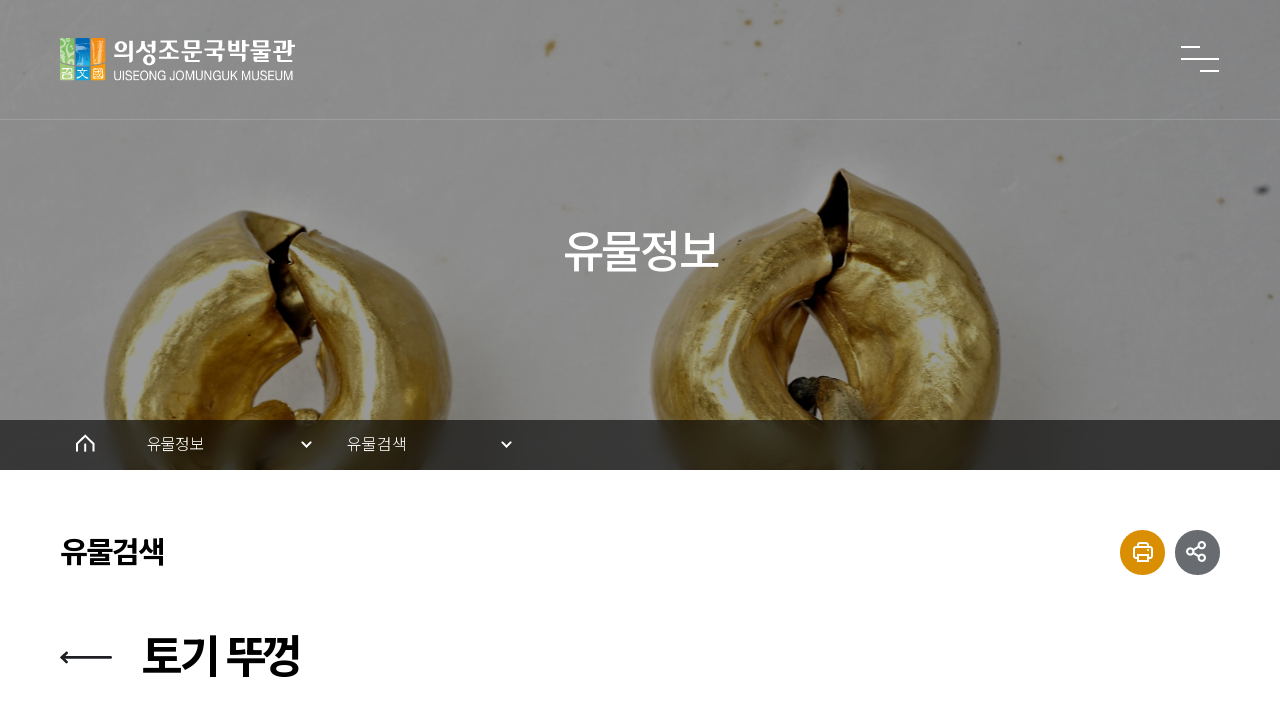

--- FILE ---
content_type: text/html;charset=UTF-8
request_url: https://www.usc.go.kr/jmgmuseum/user/relic/search/view.do?id=PS0100314300100003700000&pageIndex=3&nameKr=&name=&nameCn=&nationalityCode1=&placeLandCode1=&designationName1=&author=&nationalityName2=&materialName1=&materialName2=&purposeName1=&purposeName2=&purposeName3=&purposeName4=
body_size: 82324
content:









<!DOCTYPE html>
<html lang="ko">
<head>
	
	
	
	<meta charset="UTF-8">
	<meta http-equiv="X-UA-Compatible" content="IE=edge">
	<meta name="viewport" content="width=device-width, initial-scale=1.0">
	<meta content="/jmgmuseum/images/us_museum/user/assets/images/common/kakao.png" property="og:image" />
	<title>의성 조문국 박물관 &gt; 유물정보 &gt; 유물검색</title>

	<link href="https://cdn.jsdelivr.net/npm/summernote@0.8.18/dist/summernote-lite.min.css" rel="stylesheet">
	<link rel="stylesheet" href="/jmgmuseum/js/us_museum/user/plugins/swiper/swiper.min.css">
	<link rel="stylesheet" href="/jmgmuseum/css/us_museum/user/assets/css/common.css">
	<link rel="stylesheet" href="/jmgmuseum/css/us_museum/user/assets/css/layout.css?ver=20240213">

	<script src="/jmgmuseum/js/us_museum/user/plugins/jquery/jquery-3.2.1.min.js"></script>
	<script src="https://cdn.jsdelivr.net/npm/summernote@0.8.18/dist/summernote-lite.min.js"></script>
	<script src="/jmgmuseum/js/us_museum/mngr/assets/plugins/summernote-0.8.18-dist/lang/summernote-ko-KR.min.js"></script>
	<script src="/jmgmuseum/js/us_museum/user/plugins/swiper/swiper.min.js"></script>
	<script src="/jmgmuseum/js/us_museum/user/plugins/objectFit/object.js"></script>
	<script src="/jmgmuseum/js/us_museum/user/plugins/tabmenu/tabmenu.js"></script>
	<script src="/jmgmuseum/js/us_museum/user/plugins/masonry/masonry.pkgd.min.js"></script>
	<script src="/jmgmuseum/js/us_museum/user/plugins/masonry/lazyload.min.js"></script>
	<script src="/jmgmuseum/js/us_museum/user/plugins/masonry/imagesloaded.min.js"></script>
	<script src="/jmgmuseum/js/us_museum/user/assets/js/common.js"></script>
	<!-- <link rel="stylesheet" href="<?= $css_path ?>"> -->
</head>
<body>

 
 

<!-- Google tag (gtag.js) -->
<!-- Google Analytics -->
<script async src="https://www.googletagmanager.com/gtag/js?id=UA-254124043-1"></script>
<script>
  window.dataLayer = window.dataLayer || [];
  function gtag(){dataLayer.push(arguments);}
  gtag('js', new Date());

  gtag('config', 'UA-254124043-1');
</script>




<!-- 특별전 오픈 세팅 -->









<!-- PC Menu -->
<div class="header">
	<div class="submenu_bg"></div>
	<div class="layout_wrap">
		<div class="top_menu">
			<div class="log_click">
			<!-- <a href="https://www.usc.go.kr/login/web/login.tc" target="_blank" class="log_link_direct">통합 로그인</a> -->
				<!--
				<button type="button">통합 로그인</button>
				<div>
					<a href="#">로그인</a>
					<a href="#">회원가입</a>
				</div>-->
			</div>
			<a href="#" class="full_menu_click">
				<img src="/jmgmuseum/images/us_museum/user/assets/images/common/header_full_menu.svg" alt="의성조문국박물관 전체메뉴 보기">
			</a>
		</div>
		<a href="/jmgmuseum/" class="logo">
			<img src="/jmgmuseum/images/us_museum/user/assets/images/common/header_logo_off.svg" alt="">
		</a>
		<ul class="clearfix main_menu">
			<li>
				<a href="/jmgmuseum/user/use/map/us.do">이용안내</a>
				<ul class="clearfix">
					<li>
						<a href="/jmgmuseum/user/use/map/us.do">찾아오시는 길</a>
					</li>
					<li>
						<a href="/jmgmuseum/user/use/info.do">관람안내</a>
					</li>
					<li>
						<a href="/jmgmuseum/user/education/eguidebook.do">E-안내책자</a>
					</li>
					<li>
						<!-- <a href="javascript:alert('코로나19로 인하여 예약은 이용하실 수 없습니다.');">상설전단체관람(해설)예약</a> -->
						<a href="/jmgmuseum/user/use/standing/main.do">상설전단체관람(해설)예약</a>
					</li>

					<li>
						<a href="/jmgmuseum/user/use/special/main.do">특별전연계단체관람예약</a>
					</li>
					<!-- <li>
						<a href="javascript:alert('코로나19로 인하여 예약은 이용하실 수 없습니다.');">상상놀이터모험의성예약</a>
					</li> -->
					<li>
						<!-- a href="javascript:alert('코로나19로 인하여 예약은 이용하실 수 없습니다.');">가족문화체험실예약</a> -->
						<a href="/jmgmuseum/user/use/family/main.do">가족문화체험실예약</a>
					</li>
					<li>
						<a href="/jmgmuseum/user/use/playground_intro.do">상상놀이터안내</a>
					</li>
					<li>
						<a href="/jmgmuseum/user/use/pool.do">물놀이장안내</a>
					</li>
					<li>
						<a href="/jmgmuseum/user/use/rental.do">시설대관안내</a>
					</li>
					<li>
						<a href="/jmgmuseum/user/use/facility/depth.do">시설현황</a>
					</li>
				</ul>
			</li>
			<li>
				<a href="/jmgmuseum/user/cyber/main/submain.do">사이버 박물관</a>
				<ul class="clearfix">
					<li>
						<a href="/jmgmuseum/user/cyber/main/submain.do">박물관 본관</a>
					</li>
					<li>
						<a href="/jmgmuseum/user/cyber/folk/submain.do">민속유물 전시관</a>
					</li>
					<li>
						<a href="/jmgmuseum/user/cyber/ancient/submain.do">고분 전시관</a>
					</li>
					<li>
						<a href="/jmgmuseum/user/cyber/imagine/submain.do">상상놀이터</a>
					</li>
					<li>
						<a href="#" class="around_view">박물관 주변</a>
					</li>
					<li>
						<a href="/jmgmuseum/user/cyber/game/inst.do">보물찾기게임</a>
					</li>
				</ul>
			</li>
			<li>
				<a href="/jmgmuseum/user/education/video.do">교육/학술</a>
				<ul class="clearfix">
					<li>
						<a href="/jmgmuseum/user/education/video.do">교육영상</a>
					</li>
					<li>
						<a href="https://www.usc.go.kr/reserve/main.tc" target="_blank">교육안내</a>
					</li>
					<li>
						<a href="/jmgmuseum/user/education/archives.do">교육 및 학술자료실</a>
					</li>
					<li>
						<a href="/jmgmuseum/user/education/publishing.do">도서발간</a>
					</li>
					<li>
						<a href="/jmgmuseum/user/education/ebook.do">E-book</a>
					</li>
				</ul>
			</li>
			<li>
				<a href="/jmgmuseum/user/relic/use/read.do">유물정보</a>
				<ul class="clearfix">
					<li>
						<a href="/jmgmuseum/user/relic/use/read.do">소장유물이용안내</a>
					</li>
					<li>
						<a href="/jmgmuseum/user/relic/donation/donate.do">유물기증</a>
					</li>
					<li>
						<a href="/jmgmuseum/user/relic/bailment.do">유물기탁</a>
					</li>
					<li>
						<a href="/jmgmuseum/user/relic/nation.do">국가귀속유물</a>
					</li>
					<li>
						<a href="/jmgmuseum/user/relic/search.do">유물검색</a>
					</li>
					<li>
						<a href="/jmgmuseum/user/relic/curator.do">학예사 추천유물</a>
					</li>
					<li>
						<a href="/jmgmuseum/user/relic/3d/list.do">3D 유물</a>
					</li>
					<li>
						<a href="/jmgmuseum/user/relic/monthly.do">이달의 유물</a>
					</li>
				</ul>
			</li>
			<li>
				<a href="/jmgmuseum/user/open/archive.do">사진아카이브</a>
			</li>
			<li>
				<a href="/jmgmuseum/user/open/notice.do">열린마당</a>
				<ul class="clearfix">
					<li>
						<a href="/jmgmuseum/user/open/notice.do">공지사항</a>
					</li>
					<li>
						<a href="/jmgmuseum/user/open/photo.do">포토갤러리</a>
					</li>
					<li>
						<a href="/jmgmuseum/user/open/video.do">영상갤러리</a>
					</li>
					<li>
						<a href="/jmgmuseum/user/open/review.do">관람후기</a>
					</li>
				</ul>
			</li>
			<li>
				<a href="/jmgmuseum/user/introduce/greet.do">박물관 소개</a>
				<ul class="clearfix">
					<li>
						<a href="/jmgmuseum/user/introduce/greet.do">인사말</a>
					</li>
					<li>
						<a href="/jmgmuseum/user/introduce/history.do">연혁</a>
					</li>
					<li>
						<a href="/jmgmuseum/user/introduce/concept.do">건축계획개념</a>
					</li>
					<li>
						<a href="/jmgmuseum/user/introduce/logo.do">박물관 로고</a>
					</li>
					<li>
						<a href="/jmgmuseum/user/introduce/organization.do">조직 및 업무</a>
					</li>
					<!-- <li>
						<a href="/jmgmuseum/user/introduce/tour.do">구버젼 주변관광지</a>
					</li> -->
					<li>
						<a href="/jmgmuseum/user/introduce/what.do">조문국이란?</a>
					</li>
					<li>
						<a href="/jmgmuseum/user/introduce/culture.do">주변관광지</a>
					</li>
				</ul>
			</li>
		</ul>
		<div class="search_wrap">
			<form action="/jmgmuseum/user/relic/search.do" method="get">
				<input type="text" name="nameKr" value="" placeholder="검색어를 입력하세요">
				<button class="submit_btn">
					<img src="/jmgmuseum/images/us_museum/user/assets/images/common/header_search_btn_off.svg" alt="">
				</button>
			</form>
		</div>
		<a href="" class="mobile_click">
			<img src="/jmgmuseum/images/us_museum/user/assets/images/common/header_mobile_click.svg" alt="메뉴 보기">
		</a>
	</div>
</div>


<!-- Mobile Menu -->
<div class="tab_wrap">
	<div class="mobile_h_bg"></div>
	<div class="tablet_menu">
		<div class="fixed_left">
			<a href="https://www.usc.go.kr/reserve/main.do" target="_blank">
				단체관람예약
				<img src="/jmgmuseum/images/us_museum/user/assets/images/common/left_link_arrow.svg" alt="바로가기">
			</a>
			<a href="#" class="fre_layer_click">
				자주찾는 서비스
				<img src="/jmgmuseum/images/us_museum/user/assets/images/common/left_link_arrow.svg" alt="바로가기">
			</a>
		</div>
		<div class="tab_right">
			<div class="top_wrap">
				<div class="log_click">
					<!-- <a href="https://www.usc.go.kr/login/web/login.tc" target="_blank" class="log_link_direct">통합 로그인</a> -->
					<!--<button type="button">통합 로그인</button>
					<div>
						<a href="#">로그인</a>
						<a href="#">회원가입</a>
					</div>-->
				</div>
				<a href="#" class="close">
					<img src="/jmgmuseum/images/us_museum/user/assets/images/common/header_mobile_close.svg" alt="메뉴 닫기">
				</a>
			</div>
			<div class="conts_wrap">
				<div class="search_wrap">
					<form action="" method="">
						<input type="text" id="" name="" value="" placeholder="검색어를 입력하세요">
						<button class="submit_btn">
							<img src="/jmgmuseum/images/us_museum/user/assets/images/common/header_search_btn_on.svg" alt="">
						</button>
					</form>
				</div>
				<div class="toggle_tab">
					<ul class="clearfix">
						<li>
							<a href="/jmgmuseum/user/use/map/us.do">이용안내</a>
							<ul class="clearfix">
								<li>
									<a href="/jmgmuseum/user/use/map/us.do">찾아오시는 길</a>
								</li>
								<li>
									<a href="/jmgmuseum/user/use/info.do">관람안내</a>
								</li>
								<li>
									<a href="/jmgmuseum/user/education/eguidebook.do">E-안내책자</a>
								</li>
								<li>
									<!-- <a href="javascript:alert('코로나19로 인하여 예약은 이용하실 수 없습니다.');">상설전단체관람(해설)예약</a> -->
									<a href="/jmgmuseum/user/use/standing/main.do">상설전단체관람(해설)예약</a>
								</li>

								<li>
									<a href="/jmgmuseum/user/use/special/main.do">특별전연계단체관람예약</a>
								</li>
								<!-- <li>
									<a href="javascript:alert('코로나19로 인하여 예약은 이용하실 수 없습니다.');">상상놀이터모험의성예약</a>
								</li> -->
								<li>
									<!-- <a href="javascript:alert('코로나19로 인하여 예약은 이용하실 수 없습니다.');">가족문화체험실예약</a> -->
									<a href="/jmgmuseum/user/use/family/main.do">가족문화체험실예약</a>
								</li>
								<li>
									<a href="/jmgmuseum/user/use/playground_intro.do">상상놀이터안내</a>
								</li>
								<li>
									<a href="/jmgmuseum/user/use/pool.do">물놀이장안내</a>
								</li>
								<li>
									<a href="/jmgmuseum/user/use/rental.do">시설대관안내</a>
								</li>
								<li>
									<a href="/jmgmuseum/user/use/facility/depth.do">시설현황</a>
								</li>
							</ul>
						</li>
						<li>
							<a href="/jmgmuseum/user/cyber/main/submain.do">사이버박물관</a>
							<ul class="clearfix">
								<li>
									<a href="/jmgmuseum/user/cyber/main/submain.do">박물관 본관</a>
								</li>
								<li>
									<a href="/jmgmuseum/user/cyber/folk/submain.do">민속유물 전시관</a>
								</li>
								<li>
									<a href="/jmgmuseum/user/cyber/ancient/submain.do">고분 전시관</a>
								</li>
								<li>
									<a href="/jmgmuseum/user/cyber/imagine/submain.do">상상놀이터</a>
								</li>
								<li>
									<a href="#" class="around_view">박물관 주변</a>
								</li>
								<li>
									<a href="/jmgmuseum/user/cyber/game/inst.do">보물찾기 게임</a>
								</li>
							</ul>
						</li>
						<li>
							<a href="/jmgmuseum/user/education/video.do">교육/학술</a>
							<ul class="clearfix">
								<li>
									<a href="/jmgmuseum/user/education/video.do">교육영상</a>
								</li>
								<li>
									<a href="https://www.usc.go.kr/reserve/main.tc" target="_blank">교육안내</a>
								</li>
								<li>
									<a href="/jmgmuseum/user/education/archives.do">교육 및 학술자료실</a>
								</li>
								<li>
									<a href="/jmgmuseum/user/education/publishing.do">도서발간</a>
								</li>
								<li>
									<a href="/jmgmuseum/user/education/ebook.do">E-book</a>
								</li>
							</ul>
						</li>
						<li>
							<a href="/jmgmuseum/user/relic/use/read.do">유물정보</a>
							<ul class="clearfix">
								<li>
									<a href="/jmgmuseum/user/relic/use/read.do">소장유물이용안내</a>
								</li>
								<li>
									<a href="/jmgmuseum/user/relic/donation/donate.do">유물기증</a>
								</li>
								<li>
									<a href="/jmgmuseum/user/relic/bailment.do">유물기탁</a>
								</li>
								<li>
									<a href="/jmgmuseum/user/relic/nation.do">국가귀속유물</a>
								</li>
								<li>
									<a href="/jmgmuseum/user/relic/search.do">유물검색</a>
								</li>
								<li>
									<a href="/jmgmuseum/user/relic/curator.do">학예사 추천유물</a>
								</li>
								<li>
									<a href="/jmgmuseum/user/relic/3d/list.do">3D 유물</a>
								</li>
								<li>
									<a href="/jmgmuseum/user/relic/monthly.do">이달의 유물</a>
								</li>
							</ul>
						</li>
						<li class="no_arrow">
							<a href="/jmgmuseum/user/open/archive.do">사진아카이브</a>
						</li>
						<li>
							<a href="/jmgmuseum/user/open/notice.do">열린마당</a>
							<ul class="clearfix">
								<li>
									<a href="/jmgmuseum/user/open/notice.do">공지사항</a>
								</li>
								<li>
									<a href="/jmgmuseum/user/open/photo.do">포토갤러리</a>
								</li>
								<li>
									<a href="/jmgmuseum/user/open/video.do">영상갤러리</a>
								</li>
								<li>
									<a href="/jmgmuseum/user/open/review.do">관람후기</a>
								</li>
							</ul>
						</li>
						<li>
							<a href="/jmgmuseum/user/introduce/greet.do">박물관소개</a>
							<ul class="clearfix">
								<li>
									<a href="/jmgmuseum/user/introduce/greet.do">인사말</a>
								</li>
								<li>
									<a href="/jmgmuseum/user/introduce/history.do">연혁</a>
								</li>
								<li>
									<a href="/jmgmuseum/user/introduce/concept.do">건축계획개념</a>
								</li>
								<li>
									<a href="/jmgmuseum/user/introduce/logo.do">박물관로고</a>
								</li>
								<li>
									<a href="/jmgmuseum/user/introduce/organization.do">조직 및 업무</a>
								</li>
								<!-- <li>
									<a href="/jmgmuseum/user/introduce/tour.do">구버젼 주변관광지</a>
								</li> -->
								<li>
									<a href="/jmgmuseum/user/introduce/what.do">조문국이란?</a>
								</li>
								<li>
									<a href="/jmgmuseum/user/introduce/culture.do">주변관광지</a>
								</li>
							</ul>
						</li>
					</ul>
				</div>
			</div>
		</div>
	</div>
</div>





<!-- 좌측 고정 버튼영역 -->
<div class="fixed_left">
	<a href="https://www.usc.go.kr/reserve/main.do" target="_blank">
		단체관람예약
		<img src="/jmgmuseum/images/us_museum/user/assets/images/common/left_link_arrow.svg" alt="바로가기">
	</a>
	<a href="#" class="fre_layer_click">
		자주찾는 서비스
		<img src="/jmgmuseum/images/us_museum/user/assets/images/common/left_link_arrow.svg" alt="바로가기">
	</a>
</div>

<!-- 자주찾는 서비스 layer -->
<div class="fre_layer">
	<div class="left">
		<button class="close">
			<img src="/jmgmuseum/images/us_museum/user/assets/images/common/fre_close.svg" alt="자주찾는 서비스 레이어 닫기">
		</button>
		<div class="inner">
			<h2>
				<span>SERVICE</span>
				자주찾는 서비스
			</h2>
			<ul class="clearfix">
				<li>
					<a href="/jmgmuseum/user/use/info.do">
						<img src="/jmgmuseum/images/us_museum/user/assets/images/common/fre_icon1.svg" alt="">
						관람안내
					</a>
				</li>
				<li>
					<a href="/jmgmuseum/user/use/facility/depth.do">
						<img src="/jmgmuseum/images/us_museum/user/assets/images/common/fre_icon2.svg" alt="">
						시설현황
					</a>
				</li>
				<li>
					<a href="/jmgmuseum/user/use/rental.do">
						<img src="/jmgmuseum/images/us_museum/user/assets/images/common/fre_icon3.svg" alt="">
						대관안내
					</a>
				</li>
				<li>
					<a href="/jmgmuseum/user/education/eguidebook.do">
						<img src="/jmgmuseum/images/us_museum/user/assets/images/common/fre_icon4.svg" alt="">
						E-안내책자
					</a>
				</li>
				</ul>
				<ul class="clearfix">
					<li>
					<a href="/jmgmuseum/user/relic/curator.do">
					<img src="/jmgmuseum/images/us_museum/user/assets/images/common/fre_icon7.svg" alt="">
						추천유물
					</a>
				</li>
				<li>
					<a href="/jmgmuseum/user/use/map/us.do">
						<img src="/jmgmuseum/images/us_museum/user/assets/images/common/fre_icon8.svg" alt="">
						찾아오시는 길
					</a>
				</li>
				<li>
					<a href="/jmgmuseum/user/use/pool.do">
						<img src="/jmgmuseum/images/us_museum/user/assets/images/common/fre_icon9.svg" alt="">
						물놀이장
					</a>
				</li>
				<li>
					<a href="/jmgmuseum/user/cyber/imagine/submain.do">
						<img src="/jmgmuseum/images/us_museum/user/assets/images/common/fre_icon10.svg" alt="">
						상상놀이터
					</a>
				</li>
			</ul>
			<div class="swiper-container fre_banner">
				<div class="swiper-wrapper">
					<div class="swiper-slide">
						<a href="/jmgmuseum/user/relic/search.do" target="_blank" class="objectFit">
							<img src="/jmgmuseum/images/us_museum/user/assets/images/common/fre_slide1.png" alt="유물정보시스템 바로가기">
						</a>
					</div>
					<div class="swiper-slide">
						<a href="/jmgmuseum/user/cyber/main/submain.do" target="_blank" class="objectFit">
							<img src="/jmgmuseum/images/us_museum/user/assets/images/common/fre_slide2.png" alt="사이버박물관 바로가기">
						</a>
					</div>
					<div class="swiper-slide">
						<a href="/jmgmuseum/user/cyber/game/inst.do" target="_blank" class="objectFit">
							<img src="/jmgmuseum/images/us_museum/user/assets/images/common/fre_slide3.png" alt="보물찾기게임 바로가기">
						</a>
					</div>
					<div class="swiper-slide">
						<a href="/jmgmuseum/docent/main.do" target="_blank" class="objectFit">
							<img src="/jmgmuseum/images/us_museum/user/assets/images/common/fre_slide4.png" alt="e-해설사 바로가기">
						</a>
					</div>
				</div>
				<div class="swiper-pagination fre_pg"></div>
			</div>
		</div>
	</div>
	<div class="right">
		<div class="swiper-container fre_right">
			<div class="swiper-wrapper">
				<div class="swiper-slide objectFit">
					<img src="/jmgmuseum/images/us_museum/user/assets/images/common/fre_right_slide1.png" alt="">
				</div>
				<div class="swiper-slide objectFit">
					<img src="/jmgmuseum/images/us_museum/user/assets/images/common/fre_right_slide2.png" alt="">
				</div>
				<div class="swiper-slide objectFit">
					<img src="/jmgmuseum/images/us_museum/user/assets/images/common/fre_right_slide3.png" alt="">
				</div>
			</div>
		</div>
	</div>
</div>



<!-- 전체메뉴 -->
<div class="all_menu">
	<button type="button" class="close">
		<img src="/jmgmuseum/images/us_museum/user/assets/images/common/allmenu_close.svg" alt="닫기">
	</button>
	<div class="top">
		<!-- <a href="#">로그인</a>
		<a href="#">회원가입</a> -->
	</div>
	<ul class="menu clearfix">
		<li>
			<a href="/jmgmuseum/user/use/map/us.do">이용안내</a>
			<ul class="clearfix">
				<li>
					<a href="/jmgmuseum/user/use/map/us.do">찾아오시는길</a>
					<ul class="clearfix">
						<li>
							<a href="/jmgmuseum/user/use/map/us.do">의성조문국박물관</a>
						</li>
						<li>
							<a href="/jmgmuseum/user/use/map/gb.do">고분 전시관</a>
						</li>
					</ul>
				</li>
				<li>
					<a href="/jmgmuseum/user/use/info.do">관람안내</a>
				</li>
				<li>
					<a href="/jmgmuseum/user/education/eguidebook.do">E-안내책자</a>
				</li>
				<li>
					<!-- <a href="javascript:alert('코로나19로 인하여 예약은 이용하실 수 없습니다.');">상설전단체관람(해설)예약</a> -->
					<a href="/jmgmuseum/user/use/standing/main.do">상설전단체관람(해설)예약</a>
				</li>

				<li>
					<a href="/jmgmuseum/user/use/special/main.do">특별전연계단체관람예약</a>
				</li>
				<!-- <li>
					<a href="javascript:alert('코로나19로 인하여 예약은 이용하실 수 없습니다.');">상상놀이터모험의성예약</a>
				</li> -->
				<li>
					<!-- <a href="javascript:alert('코로나19로 인하여 예약은 이용하실 수 없습니다.');">가족문화체험실예약</a> -->
					<a href="/jmgmuseum/user/use/family/main.do">가족문화체험실예약</a>
				</li>
				<li>
					<a href="/jmgmuseum/user/use/playground_intro.do">상상놀이터안내</a>
				</li>
				<li>
					<a href="/jmgmuseum/user/use/pool.do">물놀이장안내</a>
				</li>
				<li>
					<a href="/jmgmuseum/user/use/rental.do">시설대관안내</a>
					<ul class="clearfix">
						<li>
							<a href="/jmgmuseum/user/use/rental.do">시설안내</a>
						</li>
						<li>
							<a href="/jmgmuseum/user/use/rental.do">대관안내</a>
						</li>
					</ul>
				</li>
				<li>
					<a href="/jmgmuseum/user/use/facility/depth.do">시설현황</a>
					<ul class="clearfix">
						<li>
							<a href="/jmgmuseum/user/use/facility/depth.do">층별안내</a>
						</li>
					</ul>
				</li>
			</ul>
		</li>
		<li>
			<a href="/jmgmuseum/user/cyber/main/submain.do">사이버박물관</a>
			<ul class="clearfix">
				<li>
					<a href="/jmgmuseum/user/cyber/main/submain.do">박물관 본관</a>
					<ul class="clearfix">
						<li>
							<a href="/jmgmuseum/user/cyber/main/depth1.do">1층</a>
						</li>
						<li>
							<a href="/jmgmuseum/user/cyber/main/depth2.do">2층</a>
						</li>
						<li>
							<a href="/jmgmuseum/user/cyber/main/depth3.do">3층</a>
						</li>
					</ul>
				</li>
				<li>
					<a href="/jmgmuseum/user/cyber/folk/submain.do">민속유물 전시관</a>
					<ul class="clearfix">
						<li>
							<a href="/jmgmuseum/user/cyber/folk/depth1.do">1층</a>
						</li>
						<li>
							<a href="/jmgmuseum/user/cyber/folk/depth2.do">2층</a>
						</li>
					</ul>
				</li>
				<li>
					<a href="/jmgmuseum/user/cyber/ancient/submain.do">고분 전시관</a>
				</li>
				<li>
					<a href="/jmgmuseum/user/cyber/imagine/submain.do">상상놀이터</a>
					<ul class="clearfix">
						<li>
							<a href="/jmgmuseum/user/cyber/imagine/depth1.do">1층</a>
						</li>
						<li>
							<a href="/jmgmuseum/user/cyber/imagine/depth2.do">2층</a>
						</li>
					</ul>
				</li>
				<li>
					<a href="#" class="around_view">박물관주변</a>
				</li>
				<li>
					<a href="/jmgmuseum/user/cyber/game/inst.do">보물찾기게임</a>
				</li>
			</ul>
		</li>
		<li>
			<a href="/jmgmuseum/user/education/video.do">교육/학술</a>
			<ul class="clearfix">
				<li>
					<a href="/jmgmuseum/user/education/video.do">교육영상</a>
				</li>
				<li>
					<a href="https://www.usc.go.kr/reserve/main.tc" target="_blank">교육안내</a>
				</li>
				<li>
					<a href="/jmgmuseum/user/education/archives.do">교육및학술자료실</a>
				</li>
				<li>
					<a href="/jmgmuseum/user/education/publishing.do">도서발간</a>
				</li>
				<li>
					<a href="/jmgmuseum/user/education/ebook.do">E-book</a>
				</li>
			</ul>
		</li>
		<li>
			<a href="/jmgmuseum/user/relic/search.do">유물정보</a>
			<ul class="clearfix">
				<li>
					<a href="/jmgmuseum/user/relic/use/read.do">소장유물이용안내</a>
					<ul class="clearfix">
						<li>
							<a href="/jmgmuseum/user/relic/use/read.do">열람안내</a><!-- user/relic/donation_museum/user/pages/relic/use/read/index.php -->
						</li>
						<li>
							<a href="/jmgmuseum/user/relic/use/copy.do">복제안내</a><!-- /us_museum/user/pages/relic/use/copy/index.php -->
						</li>
					</ul>
				</li>
				<li>
					<a href="/jmgmuseum/user/relic/donation/donate.do">유물기증</a>
					<ul class="clearfix">
						<li>
							<a href="/jmgmuseum/user/relic/donation/donate.do">유물기증</a>
						</li>
						<li>
							<a href="/jmgmuseum/user/relic/donation/hall.do">명예의전당</a>
						</li>
					</ul>
				</li>
				<li>
					<a href="/jmgmuseum/user/relic/bailment.do">유물기탁</a>
				</li>
				<li>
					<a href="/jmgmuseum/user/relic/nation.do">국가귀속유물</a>
				</li>
				<li>
					<a href="/jmgmuseum/user/relic/search.do">유물검색</a>
				</li>
				<li>
					<a href="/jmgmuseum/user/relic/curator.do">학예사 추천유물</a>
				</li>
				<li>
					<a href="/jmgmuseum/user/relic/3d/list.do">3D 유물</a>
				</li>
				<li>
					<a href="/jmgmuseum/user/relic/monthly.do">이달의 유물</a>
				</li>
			</ul>
		</li>
		<li>
			<a href="/jmgmuseum/user/open/archive.do">사진아카이브</a>
		</li>
		<li>
			<a href="/jmgmuseum/user/open/notice.do">열린마당</a>
			<ul class="clearfix">
				<li>
					<a href="/jmgmuseum/user/open/notice.do">공지사항</a>
				</li>
				<li>
					<a href="/jmgmuseum/user/open/photo.do">포토갤러리</a>
				</li>
				<li>
					<a href="/jmgmuseum/user/open/video.do">영상갤러리</a>
				</li>
				<li>
					<a href="/jmgmuseum/user/open/review.do">관람후기</a>
				</li>
			</ul>
		</li>
		<li>
			<a href="/jmgmuseum/user/introduce/greet.do">박물관소개</a>
			<ul class="clearfix">
				<li>
					<a href="/jmgmuseum/user/introduce/greet.do">인사말</a>
				</li>
				<li>
					<a href="/jmgmuseum/user/introduce/history.do">연혁</a>
				</li>
				<li>
					<a href="/jmgmuseum/user/introduce/concept.do">건축계획개념</a>
				</li>
				<li>
					<a href="/jmgmuseum/user/introduce/logo.do">박물관로고</a>
				</li>
				<li>
					<a href="/jmgmuseum/user/introduce/organization.do">조직및업무</a>
				</li>
				<!-- <li>
					<a href="/jmgmuseum/user/introduce/tour.do">구버젼 주변관광지</a>
				</li> -->
				<li>
					<a href="/jmgmuseum/user/introduce/what.do">조문국이란?</a>
				</li>
				<li>
					<a href="/jmgmuseum/user/introduce/culture.do">주변관광지</a>
				</li>
			</ul>
		</li>
	</ul>
</div>


<!-- 박물관 주변 layer -->
<div class="mu_around">
	<div class="top">
		<h1 class="logo">
			<img src="/jmgmuseum/images/us_museum/user/assets/images/common/header_logo_off.svg" alt="">
		</h1>
		<a href="#" class="close">
			<img src="/jmgmuseum/images/us_museum/user/assets/images/common/around_layer_close.svg" alt="">
		</a>
	</div>
	<div class="bottom">
		<div class="left">
			<a href="#" class="text_wrap roadview_click">
				<h2>
					<span>ROADVIEW</span>
					로드뷰
				</h2>
				<p>의성조문국의 역사가 숨쉬는 현장을 로드뷰를 통해<br> 직·간접적으로 체험하실 수 있습니다.</p>
				<span class="detail_click">상세보기</span>
			</a>
		</div>
		<div class="right">
			<a href="/jmgf/sky/index.html" class="text_wrap" target="_blank">
				<h2>
					<span>SKYVIEW</span>
					항공뷰
				</h2>
				<p>드론을 통해 직접 촬영한 항공사진으로 의성조문국의<br> 이모저모를 다양한 각도로 감상하실 수 있습니다.</p>
				<span class="detail_click">상세보기</span>
			</a>
		</div>
	</div>
</div>
<!-- 박물관 주변 layer -->



<!-- 로드뷰 layer -->
<div class="roadview_layer">
	<a href="#" class="roadview_layer_close">
		<img src="/jmgmuseum/images/us_museum/user/assets/images/common/roadview_close.svg" alt="">
	</a>
	<div class="scroll">
		<div class="left">
			<a href="#" class="roadview_map_close">
				<img src="/jmgmuseum/images/us_museum/user/assets/images/common/roadview_close.svg" alt="">
			</a>
			<ul class="clearfix tab_menu" data-tab="road">
				<li class="road_click">
					<img src="/jmgmuseum/images/us_museum/user/assets/images/common/roadview_logo.svg" alt="의성조문국박물관 로드뷰" class="logo">
					<a href="#">
						<div class="image_wrap objectFit">
							<img src="/jmgmuseum/images/us_museum/user/assets/images/common/roadview_left1.png" alt="박물관 본관 이미지">
						</div>
						<div class="text_wrap">
							<span class="title">박물관 본관</span>
							<img src="/jmgmuseum/images/us_museum/user/assets/images/common/roadview_arrow.svg" alt="">
						</div>
					</a>
				</li>
				<li>
					<a href="#">
						<div class="image_wrap objectFit">
							<img src="/jmgmuseum/images/us_museum/user/assets/images/common/roadview_left2.png" alt="고분 전시관 이미지">
						</div>
						<div class="text_wrap">
							<span class="title">고분 전시관</span>
							<img src="/jmgmuseum/images/us_museum/user/assets/images/common/roadview_arrow.svg" alt="">
						</div>
					</a>
				</li>
			</ul>
			<span class="copy">의성조문국박물관에 저작권이 있습니다.</span>
		</div>
		<div class="right">
			<div class="common_right">
				<p>화려하고 독창적인 문화를 만들었던 조문국의 옛 터전인<br>의성금성산고분군과 출토된 유물이 전시 되어 있는 의성조문국 박물관을<br>찾아오셔서 조문국의 찬란했던 문화를 느껴보시기 바랍니다.</p>
				<!-- <p>연결로등에는 안계의 기억을 모티브로 한 작품으로<br> 구성(조형, 부조, 조명, 벽화 등) 했으며, 좁은 골목길은<br> 색체, 벽화, 조명, 부조 등의 품으로 구성하였다.</p> -->
				<img src="/jmgmuseum/images/us_museum/user/assets/images/common/roadview_right_1.svg" alt="" class="right1_cloud common_cloud">
				<img src="/jmgmuseum/images/us_museum/user/assets/images/common/roadview_right_2.svg" alt="" class="right2_cloud common_cloud">
				<img src="/jmgmuseum/images/us_museum/user/assets/images/common/roadview_right_3.svg" alt="" class="right3_cloud common_cloud">
				<img src="/jmgmuseum/images/us_museum/user/assets/images/common/roadview_right_4.svg" alt="" class="right4_cloud common_cloud">
			</div>
			<div class="tab_content road_tab" data-tab="road">
				<div>
					<div class="flex_wrap">
						<div class="tab_in_left objectFit">
							<a href="#" class="mobile_close">
								<img src="/jmgmuseum/images/us_museum/user/assets/images/common/around_layer_close.svg" alt="">
							</a>
							<img src="/jmgmuseum/images/us_museum/user/assets/images/common/roadview_tour1.png" alt="">
						</div>
						<div class="tab_in_right">
							<h2>투어리스트</h2>
							<ul class="clearfix">
								<li>
									<a href="/jmgf/road/main/vtour/index.html?startscene=scene_R0010561" target="_blank">
										<span class="num">1</span>
										<span class="title">민속유물전시관</span>
									</a>
								</li>
								<li>
									<a href="/jmgf/road/main/vtour/index.html?startscene=scene_R0010561_01" target="_blank">
										<span class="num">2</span>
										<span class="title">의성조문국박물관</span>
									</a>
								</li>
								<li>
									<a href="/jmgf/road/main/vtour/index.html?startscene=scene_R0010565" target="_blank">
										<span class="num">3</span>
										<span class="title">지석묘정원</span>
									</a>
								</li>
								<li>
									<a href="/jmgf/road/main/vtour/index.html?startscene=scene_R0010568" target="_blank">
										<span class="num">4</span>
										<span class="title">미로정원</span>
									</a>
								</li>
								<li>
									<a href="/jmgf/road/main/vtour/index.html?startscene=scene_R0010569" target="_blank">
										<span class="num">5</span>
										<span class="title">공룡놀이터</span>
									</a>
								</li>
								<li>
									<a href="/jmgf/road/main/vtour/index.html?startscene=scene_R0010570" target="_blank">
										<span class="num">6</span>
										<span class="title">아기공룡발자국화석</span>
									</a>
								</li>
								<li>
									<a href="/jmgf/road/main/vtour/index.html?startscene=scene_R0010572" target="_blank">
										<span class="num">7</span>
										<span class="title">도자기공원</span>
									</a>
								</li>
								<li>
									<a href="/jmgf/road/main/vtour/index.html?startscene=scene_R0010573" target="_blank">
										<span class="num">8</span>
										<span class="title">야외공연장</span>
									</a>
								</li>
								<li>
									<a href="/jmgf/road/main/vtour/index.html?startscene=scene_R0010578 " target="_blank">
										<span class="num">9</span>
										<span class="title">의성상상놀이터</span>
									</a>
								</li>
								<li>
									<a href="/jmgf/road/main/vtour/index.html?startscene=scene_R0010578_1" target="_blank">
										<span class="num">10</span>
										<span class="title">물놀이장</span>
									</a>
								</li>
							</ul>
						</div>
					</div>
				</div>
				<div>
					<div class="flex_wrap">
						<div class="tab_in_left objectFit">
							<a href="#" class="mobile_close">
								<img src="/jmgmuseum/images/us_museum/user/assets/images/common/around_layer_close.svg" alt="">
							</a>
							<img src="/jmgmuseum/images/us_museum/user/assets/images/common/roadview_tour2_h.png" alt="">
							<img src="/jmgmuseum/images/us_museum/user/assets/images/common/roadview_tour2.png" alt="">
						</div>
						<div class="tab_in_right">
							<h2>투어리스트</h2>
							<ul class="clearfix">
								<li>
									<a href="/jmgf/road/sub/vtour/index.html?startscene=scene_R0010622" target="_blank">
										<span class="num">1</span>
										<span class="title">고분전시관</span>
									</a>
								</li>
								<li>
									<a href="/jmgf/road/sub/vtour/index.html?startscene=scene_R0010670" target="_blank">
										<span class="num">2</span>
										<span class="title">경덕왕릉</span>
									</a>
								</li>
								<li>
									<a href="/jmgf/road/sub/vtour/index.html?startscene=scene_R0010609" target="_blank">
										<span class="num">3</span>
										<span class="title">조문정(전망대)</span>
									</a>
								</li>
								<li>
									<a href="/jmgf/road/sub/vtour/index.html?startscene=scene_R0010607" target="_blank">
										<span class="num">4</span>
										<span class="title">고분들목터</span>
									</a>
								</li>
								<li>
									<a href="/jmgf/road/sub/vtour/index.html?startscene=scene_R0010639" target="_blank">
										<span class="num">5</span>
										<span class="title">작약단지</span>
									</a>
								</li>
								<li>
									<a href="/jmgf/road/sub/vtour/index.html?startscene=scene_R0010607_01" target="_blank">
										<span class="num">6</span>
										<span class="title">관리사무소</span>
									</a>
								</li>
							</ul>
						</div>
					</div>
				</div>
			</div>
		</div>
	</div>
</div>

<!-- 로드뷰 layer. -->



	<div class="modals-container">
		

		
		
		
	</div>
	<style>
		
/* 버튼 */
.btn {
	cursor: pointer;
}
.btn-close-today {
	display: flex;
	justify-content: center;
	align-items: center;
}
.btn-open-link {
    position: absolute;
    left: 9%;
	top: 67%;
    display: block;
    width: calc(100% / 569 * 233);
    height: auto;
    /* border: 2px solid red; */
    aspect-ratio: 233 / 70;
}
.btn-close-today .txt {
	color: #fff;
}
.btn-close-today .icon {
	width: px(12);
}
/* 버튼 */
		
/* 모달 공통 */
.modal {
  position: relative;
  background: #fff;
  z-index: 99;
}
.modal .btn-close {
  position: absolute;
  right: 0;
  top: 0;
  display: flex;
  justify-content: center;
  align-items: center;
  width: 10rem;
  height: 10rem;
  z-index: 99;
}
@media all and (max-width: 768px) {
  .modal .btn-close {
    width: 7.2rem;
    height: 7.2rem;
  }
}
@media all and (max-width: 509px) {
  .modal .btn-close {
    right: 6px;
    top: 6px;
    width: 6rem;
    height: 6rem;
  }
}
.modal .btn-close > img {
  width: 100%;
  height: 100%;
  max-width: 26px;
  aspect-ratio: 1/1;
}
@media all and (max-width: 768px) {
  .modal .btn-close > img {
    max-width: 20px;
  }
}
.modal .logo > .icon {
  background: url("/images/user/common/logo-green.svg") no-repeat center;
  background-size: contain;
}
.modals-container {
  position: absolute;
  display: flex;
  flex-wrap: wrap;
}
@media all and (max-width: 768px) {
.modals-container {
    width: 100vw;
	padding: 15px 15px 0;
}
}
.modals-container > .modal-wrap {
  position: relative;
  left: unset;
  top: unset;
  right: unset;
  bottom: unset;
  display: none;
}
.modals-container > .modal-wrap.active {
  display: block;
}
.modal-wrap {
  position: fixed;
  left: 100%;
  top: 0;
  display: block;
  width: 100%;
  height: calc(var(--vh, 1vh) * 100);
  overflow-y: auto;
  background-color: rgba(0, 0, 0, 0.6);
  z-index: 1010;
  transition: top 0.3s, left 0.3s;
}
@media only print {
  .modal-wrap {
    display: none;
  }
}
.modal-wrap.active {
  left: 0;
  animation: modalFadeIn 0.3s ease both;
  -webkit-animation: modalFadeIn 0.3s ease both;
  -moz-animation: modalFadeIn 0.3s ease;
  animation-play-state: running;
  -webkit-animation-play-state: running;
  -moz-animation-play-state: running;
}
.modal-wrap.close {
  animation: modalFadeOut 0.3s ease both;
  -webkit-animation: modalFadeOut 0.3s ease both;
  -moz-animation: modalFadeOut 0.3s ease;
  animation-play-state: running;
  -webkit-animation-play-state: running;
  -moz-animation-play-state: running;
}
.modal-main {
	position: relative;
}
.modal-first {
  /* 접속시팝업 */
}
.modal-first-wrap {
  position: absolute;
  width: auto;
  height: auto;
}
@media all and (max-width: 1023px) {
  .modal-first-wrap {
    width: 100vw;
  }
}
.modal-first-wrap .modal {
  background-color: transparent;
  width: 100%;
}
.modal-first-wrap .modal img {
  width: 100%;
}
.modal-first-wrap .modal .btn-close {
  position: relative;
  width: auto;
  height: auto;
}
@media all and (max-width: 1023px) {
  .modal-main {
    width: 100%;
  }
}
.modal-controller {
  /* 팝업 컨트롤 */
  display: flex;
  align-items: center;
  justify-content: space-between;
  background-color: #001300;
  padding: 10px 15px;
}
.modal-controller .btn-close {
  color: #fff;
}

/* //모달 공통 */
	</style>



<div class="sub_common_bg bg_type04">
	<h2>유물정보</h2>
	




<!-- 특별전 오픈 세팅 -->



<fmt:parseDate value="2025-09-16" pattern="yyyy-MM-dd" var="parsedStart" />
<fmt:parseDate value="2026-01-25" pattern="yyyy-MM-dd" var="parsedEnd" />

<fmt:formatDate value="Sat Dec 27 20:14:54 KST 2025" pattern="yyyy-MM-dd" var="todayStr" />
<fmt:parseDate value="" pattern="yyyy-MM-dd" var="parsedToday" />

<div class="submenu">
	<div class="layout">
		<a href="/jmgmuseum/" class="home">
			<img src="/jmgmuseum/images/us_museum/user/assets/images/common/submenu_home_icon.svg" alt="메인으로 이동">
		</a>
		<ul class="clearfix">

		
		
		
		

		
			<li>
				<a href="#">유물정보</a>
					<ul class="clearfix">
						
						<li>
							<a href="/jmgmuseum/user/use/map/us.do">이용안내</a>
						</li>
						
						<li>
							<a href="/jmgmuseum/user/cyber/main/submain.do">사이버 박물관</a>
						</li>
						<li>
							<a href="/jmgmuseum/user/education/video.do">교육/학술</a>
						</li>
						<li>
							<a href="/jmgmuseum/user/relic/use/read.do">유물정보</a>
						</li>
						<li>
							<a href="/jmgmuseum/user/open/archive.do">사진아카이브</a>
						</li>
						<li>
							<a href="/jmgmuseum/user/open/notice.do">열린마당</a>
						</li>
						<li>
							<a href="/jmgmuseum/user/introduce/greet.do">박물관 소개</a>
						</li>
					</ul>
				</li>
		

		
		
			
			
			
			
				<li>
					<a href="#">유물검색</a>
					<ul class="clearfix">
						
						<li>
							<a href="/jmgmuseum/user/relic/use/read.do">소장유물이용안내</a>
						</li>
						
						<li>
							<a href="/jmgmuseum/user/relic/donation/donate.do">유물기증</a>
						</li>
						<li>
							<a href="/jmgmuseum/user/relic/bailment.do">유물기탁</a>
						</li>
						<li>
							<a href="/jmgmuseum/user/relic/nation.do">국가귀속유물</a>
						</li>
						<li>
							<a href="/jmgmuseum/user/relic/search.do">유물검색</a>
						</li>
						<li>
							<a href="/jmgmuseum/user/relic/curator.do">학예사 추천유물</a>
						</li>
						<li>
							<a href="/jmgmuseum/user/relic/3d/list.do">3D 유물</a>
						</li>
						<li>
							<a href="/jmgmuseum/user/relic/monthly.do">이달의 유물</a>
						</li>
					</ul>
				</li>
			
			
			
		

		</ul>
	</div>
</div>
</div>
<style>
	/* 유물검색 swiper 커스텀css start */
	.Galleywrap{
		display: flex;
		position: relative;
		overflow: visible;
	}
	.u_wrap_title{
		display: flex;
		margin-bottom: 30px;
		font-size: 50px;
		font-weight: 600;
		letter-spacing: -3.5px;
	}

	.u_wrap_title > a{
		display: flex;
		align-items: center;
		margin-right: 30px;
		width: 64px;

	}
	.u_wrap_title > a img{
		width: 100%;
		height: 100%;
		object-fit: contain;
	}

	.GalleyLeft{
		flex-basis: 1065px;
		min-width: 1065px;
		overflow: hidden;
	}
	.GalleyLeft > .swiper-wrapper > .swiper-slide{
		width: 100%;
		height: 100%;
		max-height: 759px;
	}
	.GalleyLeft > .swiper-wrapper > .swiper-slide img{
		/* object-fit: contain; */
	}
	.GalleyRight {
		flex: 1;

		overflow: hidden;
		box-sizing: border-box;
		margin-top: 80px;
		margin-left: 51px;
		position: relative;
	}
	.GalleyRight .swiper-slide {
		height: 227px;
		text-align: center;
		font-size: 48px;
		font-weight: 500;
		margin-bottom: 42px;
		box-sizing: border-box;
	}
	.swiper-slide:last-of-type{
		margin-bottom: 0px;
	}
	.swiper-button-next, .swiper-button-prev{
		top: 80%;
	}
	.swiper-button-prev, .swiper-rtl .swiper-button-next {
		left: 50%;
		right: auto;
	}
	.Galleywrap .GalleyRightGradient:after {
		content: '';
		position: absolute;
		bottom: 0;
		right: 0;
		width: 100%;
		height: 171px;
		background: -moz-linear-gradient(top, rgba(255,255,255,0) 0%, rgba(255,255,255,0.8) 39%, rgba(255,255,255,1) 100%);
		background: -webkit-linear-gradient(top, rgba(255,255,255,0) 0%,rgba(255,255,255,0.8) 39%,rgba(255,255,255,1) 100%);
		background: linear-gradient(to bottom, rgba(255,255,255,0) 0%,rgba(255,255,255,0.8) 39%,rgba(255,255,255,1) 100%);
		filter: progid:DXImageTransform.Microsoft.gradient( startColorstr='#00ffffff', endColorstr='#ffffff',GradientType=0 );
		z-index: 1;
		pointer-events: none;
	}
	.Galleywrap .GalleyRight:after {
		content: '';
		position: absolute;
		bottom: 0;
		right: 0;
		width: 100%;
		height: 171px;
		filter: progid:DXImageTransform.Microsoft.gradient( startColorstr='#00ffffff', endColorstr='#ffffff',GradientType=0 );
		z-index: 1;
		pointer-events: none;
	}
	.sw_paging{
		position: absolute;
		width: 320px;
		height: 50px;
		right: 0px;
		bottom: -50px;
		display: flex;
		align-items: center;
		justify-content: center;
	}
	.sw_paging .sw_pg{
		position: relative;
		top: 0;
		bottom: 0;
		display: flex;
		align-items: center;
		justify-content: center;
		font-size: 20px;
		color: #1E1F25;
		letter-spacing: 1.62px;
		width: 55px;
	}
	.sw_paging .sw_prev{
		background: url("/jmgmuseum/images/us_museum/user/assets/images/pages/cyber/main/2depth/cyber_slide_prev.svg") no-repeat center center;
		background-size: 55px;
		min-width: 55px;
		width: 55px;
		position: relative;
		left: 0;
		right: 0;
		top: 0;
		bottom: 0;
		margin: 0px;
		background-size: contain;
	}
	.sw_paging .sw_next{
		background: url("/jmgmuseum/images/us_museum/user/assets/images/pages/cyber/main/2depth/cyber_slide_next.svg") no-repeat center center;
		background-size: 55px;
		min-width: 55px;
		width: 55px;
		position: relative;
		left: 0;
		right: 0;
		top: 0;
		bottom: 0;
		margin: 0px;
		background-size: contain;
	}
	.ico_click_wrap{
		display: none;
	}
	.GalleyLeft .swiper-wrapper {
		transition-duration: 0s !important;
	}
	.swiper-wrapper.fixed{
		/* transform: translate3d(0px, 0px, 0px) !important; */
	}
	@media screen and (max-width:1520px){
		.Galleywrap{
			flex-direction: column;
		}
		.GalleyLeft{
			flex-basis: auto;
			width: 100%;
			min-width: auto;
		}
		.GalleyLeft > .swiper-wrapper > .swiper-slide{
			max-height: auto;
		}
		.GalleyRight{
			height: auto !important;
			width: 100%;
			margin: 0px;
			margin-top: 50px;
			flex: auto;
			border: 0px;
		}
		.GalleyRight .swiper-slide{
			width: 100%;
			height: 100%;
			margin-bottom: 0px;
			border: 0px;
		}
		.GalleyRight .swiper-slide img{

		}
		.Galleywrap .GalleyRight:after{
			display: none;
		}
		.u_wrap_title {
			font-size: 45px;
		}
		.u_wrap_title > a{
			width: 52px;
		}
		.sw_paging{
			position: relative;
			width: 100%;
			margin-top: 20px;
			bottom: 0px;
		}
		.GalleyRight .swiper-slide.fixed{
			/* width: calc(50% - 10px) !important; */
		}
	}
	@media screen and (max-width:1200px){
		.GalleyRight{
			height: auto !important;
		}
		.u_wrap_title {
			font-size: 40px;
			line-height: 1.3;
		}
		.u_wrap_title > a{
			margin-right: 20px;
			width: 42px;
		}
	}
	@media screen and (max-width:1023px){
		.u_wrap_title {
			font-size: 35px;
		}
	}
	@media screen and (max-width:900px){
		.GalleyRight{
			height: auto !important;
		}
	}
	@media screen and (max-width:767px){
		.GalleyRight{
			height: auto !important;
			margin-top: 27px;
		}
		.u_wrap_title{
			font-size: 30px;
			margin-bottom: 15px;
		}
		.u_wrap_title > a{
			margin-right: 14px;
			width: 30px;
		}
		.sw_paging .sw_pg{
			font-size: 18px;
		}
		.sw_paging .sw_prev{
			min-width: 43px;
			width: 43px;
		}
		.sw_paging .sw_next{
			min-width: 43px;
			width: 43px;
		}
		.sw_paging {
			margin-top: 4px;
		}
	}
	@media screen and (max-width:650px){
		.GalleyRight{
			height: auto !important;
			margin-top: 24px;
		}
	}
	@media screen and (max-width:500px){
		.GalleyRight{
			height: auto !important;
		}
	}
	@media screen and (max-width:400px){
		.GalleyRight{
			height: auto !important;
		}
		.sw_paging {
			margin-top: 4px;
		}
	}
	@media screen and (max-width:340px){
		.GalleyRight{
			height: auto !important;
		    margin-top: 17px;
		}
	}
	/* 유물검색 swiper 커스텀css end */
</style>
<div class="sub_common_conts">
	<div class="layout">
		<div class="title_wrap">
			<h3>
				유물검색
			</h3>
			<div>
				<a href="#" class="print">
					<img src="/jmgmuseum/images/us_museum/user/assets/images/common/subconts_print.svg" alt="현재 페이지 인쇄하기">
				</a>
				<a href="#" class="share">
					<img src="/jmgmuseum/images/us_museum/user/assets/images/common/subconts_share.svg" alt="현재 페이지 공유하기">
				</a>
				<ul class="social_hide_icon clearfix">
					<li>
						<a href="#" class="fb_link">
							<img src="/jmgmuseum/images/us_museum/user/assets/images/common/social_fb.svg" alt="의성조문국박물관 페이스북 공유하기">
						</a>
					</li>
					<li>
						<a href="#" class="tw_link">
							<img src="/jmgmuseum/images/us_museum/user/assets/images/common/social_tw.svg" alt="의성조문국박물관 트위터 공유하기">
						</a>
					</li>
					<li>
						<a href="#" class="ytb_link">
							<img src="/jmgmuseum/images/us_museum/user/assets/images/common/social_yt.svg" alt="의성조문국박물관 유튜브 공유하기">
						</a>
					</li>
					<li>
						<a href="#" class="insta_link">
							<img src="/jmgmuseum/images/us_museum/user/assets/images/common/social_ins.svg" alt="의성조문국박물관 인스타그램 공유하기">
						</a>
					</li>
				</ul>
			</div>
		</div>
		<div class="u_search_view_wrap">
			<div class="slide_wrap Galleywrap">
				<!-- main img -->
				<div class="GalleyLeft swiper-container">
					<span class="u_wrap_title">
						<a href="javascript:history.back();">
							<img src="/jmgmuseum/images/us_museum/user/assets/images/pages/cyber/main/2depth/cyber_back.svg" alt="">
						</a>
						토기 뚜껑
					</span>
					
						<div class="swiper-wrapper">
							<div class="swiper-slide objectFit" id="tab">
								<img src="https://www.emuseum.go.kr/openapi/img?serviceKey=IYzBPrfSF0Ayk3wbzKxL68npnwHlisaU4UTUhUR%2BcohhhnXx%2BMmJeTAk0u91ufY5&imageId=UHY1UjBQaXFLUFp5bXorZHJoWFdIMGhaWGZ2d2VlSWF1MkdEZldCa3pCZ0F3VlYrNEZ0Z0tMRllLNTlPQXZZNm5DbGxwWFRWdXRMTTF6VitlSE56bVRRV0hKd2FHMmdp" alt="">
							</div>
							
								
								
							









						</div>
					


					<div class="ico_click_wrap">
						<div class="left_in">
							
							
							
								
								
							
						</div>
						<div class="right_in">
							<a href="#">
								이미지 다운로드
								<img src="/jmgmuseum/images/us_museum/user/assets/images/pages/relic/search/view/u_download.svg" alt="이미지 다운로드 아이콘">
							</a>
							<a href="#">
								크게보기
								<img src="/jmgmuseum/images/us_museum/user/assets/images/pages/relic/search/view/u_zoom.svg" alt="이미지 크게보기 아이콘">
							</a>
						</div>
					</div>
				</div>

				
					<div class="GalleyRight swiper-container">
						<div class="swiper-wrapper">
							<div class="swiper-slide objectFit" data-tab="tab">
								<img src="https://www.emuseum.go.kr/openapi/img?serviceKey=IYzBPrfSF0Ayk3wbzKxL68npnwHlisaU4UTUhUR%2BcohhhnXx%2BMmJeTAk0u91ufY5&imageId=UHY1UjBQaXFLUFp5bXorZHJoWFdIMGhaWGZ2d2VlSWF1MkdEZldCa3pCZ0F3VlYrNEZ0Z0tMRllLNTlPQXZZNm5DbGxwWFRWdXRMTTF6VitlSE56bVRRV0hKd2FHMmdp" alt="">
							</div>
							
								
								
							









						</div>
					</div>
				
				<div class="sw_paging">
					<div class="swiper-button-prev sw_prev"></div>
					<div class="swiper-pagination sw_pg"></div>
					<div class="swiper-button-next sw_next"></div>
				</div>
			</div>
			<div class="u_view_info_wrap">
				<h4>상세정보</h4>
				<div class="flex_wrap">
					<ul class="left clearfix">
						<li>
							<span class="title">명칭</span>
							<span class="conts">토기 뚜껑</span>
						</li>
						
							<li>
								<span class="title">국적 / 시대</span>
								<span class="conts">한국 > 삼국</span>
							</li>
						
						
						
							<li>
								<span class="title">분류</span>
								<span class="conts">식생활 > 음식기 > 음식 > 개</span>
							</li>
						
						
							<li>
								<span class="title">재질</span>
								<span class="conts">흙 > 경질</span>
							</li>
						
						
							<li>
								<span class="title">크기</span>
								<span class="conts">입지름 11.7cm, 높이 6.0cm</span>
							</li>
						
						<li>
							<span class="title">소장품 번호</span>
							<span class="conts">소장 37</span>
						</li>
					</ul>
					<div class="right">
						<p>
						경질의 토기 개. 색조는 회청색이다. 꼭지는 대각축소형 꼭지로, 4개 투창이 있다. 외면에 꼭지접합흔이 관찰되며 뚜껑받이 턱은 돌대형이다. 드림부는 직립하고 있다. 중첩소성흔이 관찰된다. 구연부 일부 결실.
						</p>
					</div>
				</div>
				
					
					
						<div class="common_btns_center">
							<a href="/jmgmuseum/user/relic/search.do?pageIndex=3&nameKr=&name=&nameCn=&nationalityCode1=&id=PS0100314300100003700000&placeLandCode1=&designationName1=&author=&nationalityName2=&materialName1=&materialName2=&purposeName1=&purposeName2=&purposeName3=&purposeName4=">목록</a>
						</div>
					
				
			</div>

			<div class="u_view_info_list">
				<h4>재질이 유사한 관련 소장품 <!--<span>(172)</span>--></h4> <!-- 유물 개수가 표기되어야 한다면 주석 해제 후 사용 -->
				<ul class="clearfix board_gallery" id=.board_gallery">
						
							<li class="item">
								<a href="/jmgmuseum/user/relic/search/view.do?id=PS0100314300400030100000&pageIndex=1">
									<div class="image_wrap objectFit">
									
										
											<img src="https://www.emuseum.go.kr/openapi/img?serviceKey=AES9faDuqz%2BfCnesK8bZbahf64uhvwMsL6xFQ9cgpBmC8gSz9MjFmdOgqZikyOdw&imageId=cElNODNvOGJQdmtXd09BTWN6RTVOY1pnWGRRNWo4QnNpWENRWnA2bzUrNjViU2tTNzUxUExBPT0%3D" alt="">
										
										
									
									</div>
									<div class="conts_wrap">
										<span class="title textCut_two">굽다리접시</span>
										<!-- <span class="date">2021-08-02 ~ 2021-08-31</span> -->
									</div>
								</a>
							</li>
						
							<li class="item">
								<a href="/jmgmuseum/user/relic/search/view.do?id=PS0100314300300205700000&pageIndex=1">
									<div class="image_wrap objectFit">
									
										
											<img src="https://www.emuseum.go.kr/openapi/img?serviceKey=6KeDgaZ39ASpdY63a8aCh3vOvWlUcNvJtR%2FRbfPasYQK8rEYN%2FvHrsda7fv7dp47&imageId=ckRvQkE5N25DbzZGSTBKZnVEbEZ6bk1TUi83SlNzMUFHUk5pZSs2TXE3bGxRbzAwNUZtSDROQmloaGVET0FqYURzMWhiZFdacVJnOWhyNUtHWm1ETkE9PQ%3D%3D" alt="">
										
										
									
									</div>
									<div class="conts_wrap">
										<span class="title textCut_two">유개장경호</span>
										<!-- <span class="date">2021-08-02 ~ 2021-08-31</span> -->
									</div>
								</a>
							</li>
						
							<li class="item">
								<a href="/jmgmuseum/user/relic/search/view.do?id=PS0100314300300623200000&pageIndex=1">
									<div class="image_wrap objectFit">
									
										
											<img src="https://www.emuseum.go.kr/openapi/img?serviceKey=QA3EgOT36Pbged%2Feg8Fr%2BwpetvCPi7qXBI7ha4T0Lq0AfxYmohea7v66tinvIQfu&imageId=KzZseDdOdkdGZnpuNDNIck44VldnbTBSMVdJRzJIQXdCNDBRQmg1WTZxOGhoV1NpZlhuY21zY1VKZkoxeXN4Z1JBSlBSaWFybXVmVFVDVi93L1NnZ1E9PQ%3D%3D" alt="">
										
										
									
									</div>
									<div class="conts_wrap">
										<span class="title textCut_two">유개단경호</span>
										<!-- <span class="date">2021-08-02 ~ 2021-08-31</span> -->
									</div>
								</a>
							</li>
						
							<li class="item">
								<a href="/jmgmuseum/user/relic/search/view.do?id=PS0100314300300091500000&pageIndex=1">
									<div class="image_wrap objectFit">
									
										
											<img src="https://www.emuseum.go.kr/openapi/img?serviceKey=6aAIBL45zpuM%2Fcv85PamupjkxYINOdK%2F3Y0Cabfo7oHtRBQ08RdcD9ueX4eZQuTT&imageId=WkhnYjVuK0gxR3FPcDJINGRkampjSXpnMFhOcmdtc1E1d0tvUzZLNTlQT0Y0SGpOVjNZM1BnZTBLR2Q5bng2UHpCaENQNFV1ZWJSeVF4cE9LT0J4V2c9PQ%3D%3D" alt="">
										
										
									
									</div>
									<div class="conts_wrap">
										<span class="title textCut_two">고배</span>
										<!-- <span class="date">2021-08-02 ~ 2021-08-31</span> -->
									</div>
								</a>
							</li>
						
							<li class="item">
								<a href="/jmgmuseum/user/relic/search/view.do?id=PS0100314300300608300000&pageIndex=1">
									<div class="image_wrap objectFit">
									
										
											<img src="https://www.emuseum.go.kr/openapi/img?serviceKey=olNcd%2BV6hjDcK0oAgdk6YB4lBBDPWQOz3J8vl1qHl%2B%2F4PHw54MlQFuo3lfeFyQXQ&imageId=emJuQmFVRTgxNkVuV0lXWTc2ZWJ5Y05wUnlrTmxXQnA2SFhYWG42M0JXSUJlakxaRWlZZW9aV09JVGM0YlBXZExNV3FHQ1FnOUhjdXNCSEpaVi9SS0E9PQ%3D%3D" alt="">
										
										
									
									</div>
									<div class="conts_wrap">
										<span class="title textCut_two">대부완</span>
										<!-- <span class="date">2021-08-02 ~ 2021-08-31</span> -->
									</div>
								</a>
							</li>
						
							<li class="item">
								<a href="/jmgmuseum/user/relic/search/view.do?id=PS0100314300300215100000&pageIndex=1">
									<div class="image_wrap objectFit">
									
										
											<img src="https://www.emuseum.go.kr/openapi/img?serviceKey=dh%2BJtRmCVla6VTtnVufsi9c18rajv1F33SWF%2Fif5ETjjzAiqe0k%2FqcsmxdGMpCru&imageId=UVFQMlJRQ1kvdzBuL2d0U3hwWEdNTTRJeEsyaU5DYzdQZjUxTFdzRWFmRlJHbDdXQVRGcktnT2lQV1IrK2s0QlhReDRDUUMvVDFCT1VIMHA3ajFHSnc9PQ%3D%3D" alt="">
										
										
									
									</div>
									<div class="conts_wrap">
										<span class="title textCut_two">고배</span>
										<!-- <span class="date">2021-08-02 ~ 2021-08-31</span> -->
									</div>
								</a>
							</li>
						
				</ul>
			</div>
			<div class="u_view_info_list">
				<h4>시대가 유사한 관련 소장품 <!--<span>(48)</span>--></h4> <!-- 유물 개수가 표기되어야 한다면 주석 해제 후 사용 -->
				<ul class="clearfix board_gallery" id="board_gallery">
					
						<li class="item">
							<a href="/jmgmuseum/user/relic/search/view.do?id=PS0100314300300253100000&pageIndex=1">
								<div class="image_wrap objectFit">
									
										
											<img src="https://www.emuseum.go.kr/openapi/img?serviceKey=oTYGAq0GVCp1cCSpK8Id9zWI9IiTYKJQW9sjUQI0goIO3L07YE3F5jQWOk6Amm3x&imageId=WS9IamUwVk9HclVkYkpxMFA4MVJPN1d2RUZ6Mkg5T3B4WGpWSmR1L2pSUlR6UThCQnNzbE5MS2xsYTh3YnB5Z1BKN3dVR0NoV1QrSWovVjRuM0d2YUZwWXBWVUJkd0E2" alt="">
										
										
									
								</div>
								<div class="conts_wrap">
									<span class="title textCut_two">저부</span>
									<!-- <span class="date">2021-08-02 ~ 2021-08-31</span> -->
								</div>
							</a>
						</li>
					
						<li class="item">
							<a href="/jmgmuseum/user/relic/search/view.do?id=PS0100314300300119800000&pageIndex=1">
								<div class="image_wrap objectFit">
									
										
											<img src="https://www.emuseum.go.kr/openapi/img?serviceKey=q%2FiJTYo0IgKt6EjF3xywNUt5s6kCYZ9cYQAMjJ%2BHAqfkwoUN%2FpNdsZT5ej%2BZwqhP&imageId=dDYzWTdZVm1DcnZMT0tFMkJ4UWUzMWdnU0VLU2xjQUdjQUJaY1RVK2VzWHlJb2NRT0hXQW9UbGQ4OTEvaVNyazJPZXV1aUVFN1kwSS81NkJpd0NFdFE9PQ%3D%3D" alt="">
										
										
									
								</div>
								<div class="conts_wrap">
									<span class="title textCut_two">고배</span>
									<!-- <span class="date">2021-08-02 ~ 2021-08-31</span> -->
								</div>
							</a>
						</li>
					
						<li class="item">
							<a href="/jmgmuseum/user/relic/search/view.do?id=PS0100314300300349200000&pageIndex=1">
								<div class="image_wrap objectFit">
									
										
											<img src="https://www.emuseum.go.kr/openapi/img?serviceKey=RBt5OKVDjDhl1e82w3T6AVh2wPUnBI4qUWRN71x9KX9TOKK2ENeZ5JTVx0%2BwR%2BGt&imageId=cUVhVTZEWWdWejVLZlh1V003K3JOWEZrMkJuSzF1Wmc5RjJDVGpkbDlzVEthczRhUG1Id05iTHdEOE5naFJLZEpob20reEdudjFmM0xPcStVcTJ1ZGZ2NzZDaUZlQStH" alt="">
										
										
									
								</div>
								<div class="conts_wrap">
									<span class="title textCut_two">고배</span>
									<!-- <span class="date">2021-08-02 ~ 2021-08-31</span> -->
								</div>
							</a>
						</li>
					
						<li class="item">
							<a href="/jmgmuseum/user/relic/search/view.do?id=PS0100314300100016700000&pageIndex=1">
								<div class="image_wrap objectFit">
									
										
											<img src="https://www.emuseum.go.kr/openapi/img?serviceKey=nhmDGenlYR53jPpCHzpo%2FQtvdQWhGvj4Y6Ps%2FkmLOfhvIDgNUj%2FZuPl96P5d8B0t&imageId=eUpRR0E2Z00rWngzWURFbDJ6VjIrR2NUSk9ucVhEYjkwQmFsRmZIODZlS1FIU0Z2aWxVVTI5RTZYSWxuTkF2ZUhOK1NqNFk1TFhpY0xER211ZEtlZGJGTWExWS9RQVRl" alt="">
										
										
									
								</div>
								<div class="conts_wrap">
									<span class="title textCut_two">長頸壺</span>
									<!-- <span class="date">2021-08-02 ~ 2021-08-31</span> -->
								</div>
							</a>
						</li>
					
						<li class="item">
							<a href="/jmgmuseum/user/relic/search/view.do?id=PS0100314300300146500000&pageIndex=1">
								<div class="image_wrap objectFit">
									
										
											<img src="https://www.emuseum.go.kr/openapi/img?serviceKey=Llkj7XEyhLsYs4OVuj8KqmPSXZJRRIYl1%2F3FAF5hxMlwpy%2FJcgbSkk5S9a%2BH0fVX&imageId=aTJxUTlndXFVYXA2OVVDeWkxQVFHTXJTRnlYbUtRY092aWF6TXlKeXMrQ2VWQmlOVHRWZUhENDhJdFlpUG1GNXoxNC9Rc3Vqbk1UZGZBWlFLUCtzUGc9PQ%3D%3D" alt="">
										
										
									
								</div>
								<div class="conts_wrap">
									<span class="title textCut_two">관정</span>
									<!-- <span class="date">2021-08-02 ~ 2021-08-31</span> -->
								</div>
							</a>
						</li>
					
						<li class="item">
							<a href="/jmgmuseum/user/relic/search/view.do?id=PS0100314300400019700000&pageIndex=1">
								<div class="image_wrap objectFit">
									
										
											<img src="https://www.emuseum.go.kr/openapi/img?serviceKey=nQ%2BnpR0J%2FjdOe8luBPMzKfvjer6RkyLKLnNiVQW%2B4RPnIGiXqQIi9sziyTbX5Fjk&imageId=MFVNSXdtT0hMMkVQVjdTNnZwUlpOUzFzSC9GY2p0NDc3NU5UcDRlSWJya3YwMVJXQ2EwTDRBPT0%3D" alt="">
										
										
									
								</div>
								<div class="conts_wrap">
									<span class="title textCut_two">뚜껑</span>
									<!-- <span class="date">2021-08-02 ~ 2021-08-31</span> -->
								</div>
							</a>
						</li>
					
				</ul>
			</div>
		</div>
	</div>
</div>


<!-- video click layer -->

<div class="v_bg"></div>
<div class="v_layer">
	<div class="title">
		<h2>조문국 홍보영상</h2>
		<a href="#" class="close">
			<img src="/jmgmuseum/images/us_museum/user/assets/images/common/video_layer_close.svg" alt="비디오 레이어 닫기">
		</a>
	</div>

	<iframe width="560" height="315" src="https://www.youtube.com/embed/" title="YouTube video player" frameborder="0" allow="accelerometer; autoplay; clipboard-write; encrypted-media; gyroscope; picture-in-picture" allowfullscreen></iframe>
</div>

<!-- video click layer -->

<script>

	$(function(){

		//audio sample
		var audio = new Audio();
		audio.src = '' ;

		$(".audio_play").on("click",function (e) {

			e.preventDefault();

			if($(this).hasClass("active") == false){

				$(this).addClass("active");

			} else {

				$(this).removeClass("active");

			}

			if(audio.paused == false ) {

				$(this).addClass("active");

				audio.pause();

			}

			else {

				$(this).removeClass("active");

				audio.play();

			}

		});

		//Init audio stop
		// audio.pause();

		// $(".audio_play").removeClass("active");


		// Gallery > Masonry
		$(".board_gallery").imagesLoaded(function(){

				$(".board_gallery").masonry({
					percentPosition:true,
					itemSelector : ".item",
					// gutter: 50,
					horizontalOrder: true,
				});

			});

	});

	$(function(){
		var length = $('.GalleyRight .swiper-wrapper img').length;
		if(!(length == 3 || length == 6)){
			$('.GalleyRight').addClass('GalleyRightGradient');
		}
	})


	// 유물검색 스와이퍼 커스텀 시작
	var L_perviewL = $('.GalleyLeft .swiper-slide').length;
	var GalleyLeft = new Swiper('.GalleyLeft', {
		loopedSlides:3,
		slidesPerView: 'auto',
		autoplay: {
			delay:7000,
		},
		speed:1000,
		loop:true,
		observer: true,
       	observeParents: true,
	});

	var perviewL = $('.GalleyRight .swiper-slide').length;
	var GalleyRight = new Swiper('.GalleyRight', {
		loopedSlides:3,
		direction: 'vertical',
		slidesPerView: 'auto',
		loop: true,
		speed: 500,
		pagination: {
			el: '.swiper-pagination',
			clickable: true,
			type: 'fraction',
		},
		navigation : {
			nextEl : '.swiper-button-next',
			prevEl : '.swiper-button-prev',
		},
		observer: true,
       	observeParents: true,
		slideToClickedSlide: true, // 썸네일 클릭시 이동
		breakpoints: {
			767: {
				direction:'horizontal',
				slidesPerView: 2,
				spaceBetween:15,
			},
			1023: {
				direction:'horizontal',
				slidesPerView: 2,
				spaceBetween:15,
			},
			1520: {
				direction:'horizontal',
				slidesPerView: 2,
				spaceBetween:30,
			}
	},
	});
	if($('.GalleyLeft').length){
		GalleyLeft.controller.control = GalleyRight;
		GalleyRight.controller.control = GalleyLeft;
	}

	if(L_perviewL != 0){
		GalleyLeft.update();
		GalleyRight.update();
	}

	if(!window.matchMedia("screen and (max-width:1520px)").matches) {
		var numL = ($('.GalleyRight').find('.swiper-slide:not(.swiper-slide-duplicate)').length);
		var imgH = ($('.GalleyRight').find('.swiper-slide').outerHeight());
		$('.GalleyRight').css('height',(imgH*numL)+(numL-1)*42);
		if(perviewL >= 4) {
			$('.GalleyRight').css('height',(imgH*3)+(3-1)*42);
		}
	}

	if ($('.GalleyRight .swiper-slide').length-2 > 1) {

	} else {
		$('.swiper-slide-duplicate').hide();
	}
	window.onresize = function(event){
		if(window.matchMedia("screen and (max-width:1520px)").matches) {
			GalleyLeft.update();
			GalleyRight.update();
		} else {
			GalleyLeft.update();
			GalleyRight.update();
			var numL = ($('.GalleyRight').find('.swiper-slide:not(.swiper-slide-duplicate)').length);
			var imgH = ($('.GalleyRight').find('.swiper-slide').outerHeight());
			$('.GalleyRight').css('height',(imgH*numL)+(numL-1)*42);
			if(perviewL >= 4) {
				$('.GalleyRight').css('height',(imgH*3)+(3-1)*42);
			}
		}

		if ($('.GalleyRight .swiper-slide').length-2 > 1) {

		} else {
			$('.swiper-slide-duplicate').hide();
		}
	}

	if(perviewL == 1) {
		$('.GalleyRight .swiper-slide').addClass('fixed');
	}
	if(L_perviewL == 1){
		$('.swiper-wrapper').addClass('fixed');
	}
	// 유물검색 스와이퍼 커스텀 끝
</script>


    
<div class="footer">
	<div class="top">
		<ul class="clearfix layout">
			<li>
				<a href="#">읍/면/동 홈페이지</a>
				<ul class="clearfix">
					<li>
						<a href="https://usc.go.kr/village/page/1530/758.tc" target="_blank" title="새창으로 열림">의성읍</a>
					</li>
					<li>
						<a href="https://usc.go.kr/village/page/1702/798.tc" target="_blank" title="새창으로 열림">단촌면</a>
					</li>
					<li>
						<a href="https://usc.go.kr/village/page/1796/884.tc" target="_blank" title="새창으로 열림">점곡면</a>
					</li>
					<li>
						<a href="https://usc.go.kr/village/page/1811/910.tc" target="_blank" title="새창으로 열림">옥산면</a>
					</li>
					<li>
						<a href="https://usc.go.kr/village/page/1824/922.tc" target="_blank" title="새창으로 열림">사곡면</a>
					</li>
					<li>
						<a href="https://usc.go.kr/village/page/1836/944.tc" target="_blank" title="새창으로 열림">춘산면</a>
					</li>
					<li>
						<a href="https://usc.go.kr/village/page/1848/958.tc" target="_blank" title="새창으로 열림">가음면</a>
					</li>
					<li>
						<a href="https://usc.go.kr/village/page/1860/969.tc" target="_blank" title="새창으로 열림">금성면</a>
					</li>
					<li>
						<a href="https://usc.go.kr/village/page/1872/980.tc" target="_blank" title="새창으로 열림">봉양면</a>
					</li>
					<li>
						<a href="https://usc.go.kr/village/page/1884/991.tc" target="_blank" title="새창으로 열림">비안면</a>
					</li>
					<li>
						<a href="https://usc.go.kr/village/page/1896/1002.tc" target="_blank" title="새창으로 열림">구천면</a>
					</li>
					<li>
						<a href="https://usc.go.kr/village/page/1908/1013.tc" target="_blank" title="새창으로 열림">단밀면</a>
					</li>
					<li>
						<a href="https://usc.go.kr/village/page/1920/1024.tc" target="_blank" title="새창으로 열림">단북면</a>
					</li>
					<li>
						<a href="https://usc.go.kr/village/page/1932/1035.tc" target="_blank" title="새창으로 열림">안계면</a>
					</li>
					<li>
						<a href="https://usc.go.kr/village/page/1944/1046.tc" target="_blank" title="새창으로 열림">다인면</a>
					</li>
					<li>
						<a href="https://usc.go.kr/village/page/1956/1057.tc" target="_blank" title="새창으로 열림">신평면</a>
					</li>
					<li>
						<a href="https://usc.go.kr/village/page/1968/1068.tc" target="_blank" title="새창으로 열림">안평면</a>
					</li>
					<li>
						<a href="https://usc.go.kr/village/page/1980/1079.tc" target="_blank" title="새창으로 열림">안사면</a>
					</li>
				</ul>
			</li>
			<li>
				<a href="#">실과소 홈페이지</a>
				<ul class="clearfix">
					<li>
						<a href="https://usc.go.kr/tabBoard/view.tc?mn=1313&amp;tabBoardSeq=7&amp;pageSeq=1500" target="_blank" title="새창으로 열림">홍보소통담당관</a>
					</li>
					<li>
						<a href="https://usc.go.kr/tabBoard/view.tc?mn=1312&amp;pageSeq=1502&amp;tabBoardSeq=8" target="_blank" title="새창으로 열림">기획담당관</a>
					</li>
					<li>
						<a href="https://usc.go.kr/tabBoard/view.tc?mn=2278&amp;pageSeq=1503&amp;tabBoardSeq=9" target="_blank" title="새창으로 열림">총무과</a>
					</li>
					<li>
						<a href="https://usc.go.kr/tabBoard/view.tc?mn=2276&amp;pageSeq=1506&amp;tabBoardSeq=10" target="_blank" title="새창으로 열림">재무과</a>
					</li>
					<li>
						<a href="https://usc.go.kr/tabBoard/view.tc?mn=2257&amp;pageSeq=1507&amp;tabBoardSeq=11" target="_blank" title="새창으로 열림">민원과</a>
					</li>
					<li>
						<a href="https://usc.go.kr/tabBoard/view.tc?mn=2258&amp;pageSeq=1508&amp;tabBoardSeq=12" target="_blank" title="새창으로 열림">복지과</a>
					</li>
					<li>
						<a href="https://usc.go.kr/tabBoard/view.tc?mn=2272&amp;pageSeq=1509&amp;tabBoardSeq=13" target="_blank" title="새창으로 열림">관광문화과</a>
					</li>
					<li>
						<a href="https://usc.go.kr/tabBoard/view.tc?mn=2271&amp;pageSeq=1510&amp;tabBoardSeq=14" target="_blank" title="새창으로 열림">일자리창출과</a>
					</li>
					<li>
						<a href="https://usc.go.kr/tabBoard/view.tc?mn=2270&amp;pageSeq=1511&amp;tabBoardSeq=15" target="_blank" title="새창으로 열림">경제투자과</a>
					</li>
					<li>
						<a href="https://usc.go.kr/tabBoard/view.tc?mn=2269&amp;pageSeq=1512&amp;tabBoardSeq=16" target="_blank" title="새창으로 열림">농축산과</a>
					</li>
					<li>
						<a href="https://usc.go.kr/tabBoard/view.tc?mn=2268&amp;pageSeq=1513&amp;tabBoardSeq=17" target="_blank" title="새창으로 열림">원예과수과</a>
					</li>
					<li>
						<a href="https://usc.go.kr/tabBoard/view.tc?mn=2267&amp;pageSeq=1514&amp;tabBoardSeq=18" target="_blank" title="새창으로 열림">안전건설과</a>
					</li>
					<li>
						<a href="https://usc.go.kr/tabBoard/view.tc?mn=2266&amp;pageSeq=1515&amp;tabBoardSeq=19" target="_blank" title="새창으로 열림">지역재생과</a>
					</li>
					<li>
						<a href="https://usc.go.kr/tabBoard/view.tc?mn=2265&amp;pageSeq=1516&amp;tabBoardSeq=20" target="_blank" title="새창으로 열림">시범마을조성과</a>
					</li>
					<li>
						<a href="https://usc.go.kr/tabBoard/view.tc?mn=2264&amp;pageSeq=1517&amp;tabBoardSeq=21" target="_blank" title="새창으로 열림">환경과</a>
					</li>
					<li>
						<a href="https://usc.go.kr/tabBoard/view.tc?mn=2263&amp;pageSeq=1518&amp;tabBoardSeq=22" target="_blank" title="새창으로 열림">산림과</a>
					</li>
					<li>
						<a href="https://usc.go.kr/tabBoard/view.tc?mn=2262&amp;pageSeq=1519&amp;tabBoardSeq=23" target="_blank" title="새창으로 열림">보건소</a>
					</li>
					<li>
						<a href="https://usc.go.kr/tabBoard/view.tc?mn=2261&amp;pageSeq=1520&amp;tabBoardSeq=24" target="_blank" title="새창으로 열림">농업기술센터</a>
					</li>
					<li>
						<a href="https://usc.go.kr/tabBoard/view.tc?mn=2260&amp;pageSeq=1522&amp;tabBoardSeq=25" target="_blank" title="새창으로 열림">시설관리사업소</a>
					</li>
					<li>
						<a href="https://usc.go.kr/tabBoard/view.tc?mn=2259&amp;pageSeq=1523&amp;tabBoardSeq=26" target="_blank" title="새창으로 열림">상하수도사업소</a>
					</li>
				</ul>
			</li>
			<li>
				<a href="#">관내 주요기관</a>
				<ul class="clearfix">
					<li>
						<a href="http://www.gbpolice.go.kr/us/index.do" target="_blank" title="새창으로 열림">의성경찰서</a>
					</li>
					<li>
						<a href="http://www.kbused.go.kr/" target="_blank" title="새창으로 열림">경상북도의성교육지원청</a>
					</li>
					<li>
						<a href="http://gb119.go.kr/us/" target="_blank" title="새창으로 열림">의성소방서</a>
					</li>
					<li>
						<a href="http://school.gyo6.net/us" target="_blank" title="새창으로 열림">의성고등학교</a>
					</li>
					<li>
						<a href="http://school.gyo6.net/ustechhs" target="_blank" title="새창으로 열림">의성공업고등학교</a>
					</li>
					<li>
						<a href="http://school.gyo6.net/usghs" target="_blank" title="새창으로 열림">의성여자고등학교</a>
					</li>
					<li>
						<a href="http://school.gyo6.net/uiseongms" target="_blank" title="새창으로 열림">의성중학교</a>
					</li>
					<li>
						<a href="http://school.gyo6.net/usgms" target="_blank" title="새창으로 열림">의성여자중학교</a>
					</li>
					<li>
						<a href="https://gb.nec.go.kr/gb/main/contents.do?menuNo=1600176&guSiGunId=gbuidung" target="_blank" title="새창으로 열림">의성군선거관리위원회사무국</a>
					</li>
					<li>
						<a href="http://www.uscc.or.kr/" target="_blank" title="새창으로 열림">의성문화원</a>
					</li>
					<li>
						<a href="http://www.koreapost.go.kr" target="_blank" title="새창으로 열림">의성우체국</a>
					</li>
					<li>
						<a href="http://www.naqs.go.kr/main/main.do" target="_blank" title="새창으로 열림">국립농산물품질관리원</a>
					</li>
					<li>
						<a href="http://uiseong.nfcf.or.kr/" target="_blank" title="새창으로 열림">의성군산림조합</a>
					</li>
					<li>
						<a href="http://www.gba.go.kr/" target="_blank" title="새창으로 열림">경상북도농업기술원</a>
					</li>
				</ul>
			</li>
			<li>
				<a href="#">관련 사이트 모음</a>
				<ul class="clearfix">
					<li>
						<a href="https://usc.go.kr/chairman" target="_blank" title="새창으로 열림">열린군수실</a>
					</li>
					<li>
						<a href="http://www.cus.go.kr/source/korean/index.html" target="_blank" title="새창으로 열림">의성군의회</a>
					</li>
					<li>
						<a href="https://usc.go.kr/health" target="_blank" title="새창으로 열림">의성군보건소</a>
					</li>
					<li>
						<a href="https://usc.go.kr/uisungatec" target="_blank" title="새창으로 열림">의성군농업기술센터</a>
					</li>
					<li>
						<a href="https://usc.go.kr/jmgmuseum" target="_blank" title="새창으로 열림">의성조문국박물관</a>
					</li>
					<li>
						<a href="http://gb.foresttrip.go.kr" target="_blank" title="새창으로 열림">금봉자연휴양림</a>
					</li>
					<li>
						<a href="https://usc.go.kr/usyouth" target="_blank" title="새창으로 열림">의성청소년센터</a>
					</li>
					<li>
						<a href="https://usc.go.kr/welfare" target="_blank" title="새창으로 열림">의성군종합복지관</a>
					</li>
					<li>
						<a href="https://usc.go.kr/sanun" target="_blank" title="새창으로 열림">산운생태공원</a>
					</li>
					<li>
						<a href="https://usc.go.kr/gouiseong" target="_blank" title="새창으로 열림">의성귀농귀촌</a>
					</li>
					<li>
						<a href="https://usc.go.kr/lib" target="_blank" title="새창으로 열림">의성군립도서관</a>
					</li>
					<li>
						<a href="https://bojo.usc.go.kr/haris/main/index.html" target="_blank" title="새창으로 열림">보조사업통합관리시스템</a>
					</li>
					<li>
						<a href="http://rtms.uiseong.go.kr" target="_blank" title="새창으로 열림">부동산거래정보관리시스템</a>
					</li>
					<li>
						<a href="https://usc.go.kr/garlicmuseum" target="_blank" title="새창으로 열림">의성마늘박물관</a>
					</li>
					<li>
						<a href="http://www.gb.go.kr/Main/index.html" target="_blank" title="새창으로 열림">경상북도 홈페이지</a>
					</li>
					<li>
						<a href="https://www.mois.go.kr/frt/a01/frtMain.do" target="_blank" title="새창으로 열림">행정안전부 홈페이지</a>
					</li>
					<li>
						<a href="http://uiseong.grandculture.net/?local=uiseong" target="_blank" title="새창으로 열림">디지털의성문화대전</a>
					</li>
					<li>
						<a href="http://uscgarlic.kr/main/index.php" target="_blank" title="새창으로 열림">의성마늘체험관</a>
					</li>
					<li>
						<a href="https://usc.go.kr/le" target="_blank" title="새창으로 열림">의성군 평생학습</a>
					</li>
					<li>
						<a href="https://usc.go.kr/internet" target="_blank" title="새창으로 열림">의성군 정보교육센터</a>
					</li>
					<li>
						<a href="https://usc.go.kr/water" target="_blank" title="새창으로 열림">의성군 상하수도사업소</a>
					</li>
					<li>
						<a href="https://usc.go.kr/money" target="_blank" title="새창으로 열림">의성사랑 상품권</a>
					</li>
					<li>
						<a href="https://usc.go.kr/facility" target="_blank" title="새창으로 열림">의성군 시설관리사업소</a>
					</li>
					<li>
						<a href="http://moheung.invil.org/index.html" target="_blank" title="새창으로 열림">의성 모흥 황토마을</a>
					</li>
					<li>
						<a href="http://manul.invil.org/index.html" target="_blank" title="새창으로 열림">의성 토종 황토마을</a>
					</li>
					<li>
						<a href="http://jadu.invil.org/index.html" target="_blank" title="새창으로 열림">의성 안평 자두마을</a>
					</li>
					<li>
						<a href="http://chak.invil.org/index.html" target="_blank" title="새창으로 열림">의성 청학마을</a>
					</li>
				</ul>
			</li>
		</ul>
	</div>
	<div class="layout">
		<div class="conts">
			<img src="/jmgmuseum/images/us_museum/user/assets/images/common/header_logo_off.svg" alt="의성조문국박물관 로고">
			<span>37350 경상북도 의성군 금성면 초전1길 83</span>
			<ul class="clearfix">
				<!-- <li>
					대표전화 : <span>1588-1369</span>
				</li> -->
				<li>
					박물관 : <span>054-830-6915, 054-830-6909</span>
				</li>
				<li>
					상상놀이터 / 물놀이장 : <span>054-830-6905</span>
				</li>
			</ul>
		</div>
		<div class="copy">
			<div class="left">
				<a href="https://www.usc.go.kr/tabBoard/view.tc?mn=2286&tabBoardSeq=29&pageSeq=1541" class="active" target="_blank">개인정보처리방침</a>
				<a href="https://www.usc.go.kr/page/2287/1536.tc" target="_blank">영상정보처리기기방침</a>
				<a href="https://www.usc.go.kr/page/2288/1537.tc" target="_blank">이메일무단수집거부</a>
				<a href="https://www.usc.go.kr/board/list.tc?mn=2291&mngNo=363&pageSeq=1540" target="_blank">홈페이지 불편 / 건의사항</a>
				<a href="https://www.usc.go.kr/page/2290/1538.tc" target="_blank">뷰어다운로드</a>
				<a href="https://www.usc.go.kr/jmgmuseum/user/use/map/us.do">찾아오시는 길</a>
			</div>
			<div class="right">
				© 2021 Copyright Uiseong-gun. all rights reserved.
			</div>
		</div>
	</div>
</div>

<script type="text/javascript" src="//wcs.naver.net/wcslog.js"></script>
<script type="text/javascript">
	if(!wcs_add) var wcs_add = {};
	wcs_add["wa"] = "1161e0dbe754fc0";
	if(window.wcs) {
	wcs_do();
	}
</script>

</body>
</html>






--- FILE ---
content_type: text/css
request_url: https://www.usc.go.kr/jmgmuseum/css/us_museum/user/assets/css/common.css
body_size: 74624
content:
@charset "UTF-8";
/* @import url('https://fonts.googleapis.com/css2?family=Noto+Sans+KR:wght@100;300;400;500;700;900&family=Roboto:wght@100;300;400;500;700;900&display=swap'); */
@import url('https://fonts.googleapis.com/css2?family=Noto+Sans+KR:wght@100;300;400;500;700&display=swap');
@import url('https://fonts.googleapis.com/css2?family=Roboto:wght@100;300;400;500;700&display=swap');
@import url('https://fonts.googleapis.com/css2?family=Noto+Serif+KR:wght@300;400;500;700&display=swap');
@font-face {
	font-family:'arita';
	src:url('https://cdn.jsdelivr.net/gh/projectnoonnu/noonfonts_one@1.0/Arita-buri-SemiBold.woff') format('woff');
	font-weight:normal;
	font-style:normal;
}

/* 'Noto Serif KR', serif; */

* {
	margin:0;
	padding:0;
	box-sizing:border-box;
	word-break:break-word;
	font-family:'Roboto', 'Noto Sans KR', sans-serif;
}

html,
body {
	width:100%;
	height:100%;
}
body::before{
	position: absolute;
	width: 0;
	height: 0;
	overflow: hidden;
	z-index: -1;

	content: url(/jmgmuseum/images/us_museum/user/assets/images/common/header_logo_on.svg);
}

html {
	font-size:62.5%;
	overflow-x:hidden;
}

body {
	font-size:1.4rem;
	color:#000;
	line-height:1;
	letter-spacing:-0.06em;
	background:#1E1F25;
}

h1,h2,h3,h4,h5,h6 {
	font-size:100%;
	font-weight:normal;
	margin:0;
}

a {
	color:inherit;
	text-decoration:none;
}

a:hover,
a:active {
	text-decoration:none;
}

table {
	width:100%;
	table-layout:fixed;
	word-break:break-all;
	border-collapse:collapse;
	border-spacing:0;
}

caption
{
	display:none;
}

img,
fieldset,
hr {
	border:none;
}

ul,
li,
ol {
	list-style:none;
	margin:0;
}

address,
em {
	font-style:normal;
}

img,
video,
canvas {
	height:auto;
}

legend {
	display:none;
}

input,
select,
textarea,
button {
	outline:none;
	-webkit-appearance:none;
	-webkit-border-radius:0;
}

button {
	background:none;
	border:none;
}


select
{
	position:relative;
	-webkit-appearance:none;
	-moz-appearance:none;
	appearance:none;
	border-radius:0;
	cursor:pointer;
	min-width:136px;
	background:#fff url(/jmgmuseum/images/us_museum/user/assets/images/board/board_select.svg) no-repeat 90px center;
	color:#000;
}
select option
{
	color:#000
}

select::-ms-expand
{
	display:none;
}


.textAL {
	text-align:left !important;
}

.textAC {
	text-align:center !important;
}

.textAR {
	text-align:right !important;
}

.textCut {
	white-space:nowrap;
	text-overflow:ellipsis;
	overflow:hidden;
}
.textCut_two
{
	text-overflow:ellipsis;
	overflow:hidden;
	display:-webkit-box !important;
	-webkit-box-orient:vertical;
	-webkit-line-clamp:2;
}

.clearfix:after {
	clear:both;
	content:'';
	display:block;
}

.hide {
	display:none !important;
}

.objectFit img {
	object-fit:cover;
	width:100%;
	height:100%;
}

.objectFitIE {
	/* height:100vh; */
	background-size:cover;
	background-position:center center;
}

.objectFitIE img {
	opacity:0;
}


.flex_between_center
{
	display:flex;
	justify-content:space-between;
	align-items:center;
}

.flex_center_center
{
	display:flex;
	justify-content:center;
	align-items:center;
}

.flex_center_stretch
{
	display:flex;
	justify-content:center;
	align-items:stretch;
}

.flex_center_end
{
	display:flex;
	justify-content:center;
	align-items:flex-end;
}

.ls_0
{
	letter-spacing:0 !important;
}

.mb_100
{
	margin-bottom:100px;
}

.tab_content > div:not(:first-child)
{
	display:none;
}

.layout
{
	position:relative;
	max-width:1437px;
	margin:0 auto;
}
.layout_1903
{
	position:relative;
	max-width:1903px;
	margin:0 auto;
}

/* layout > media */
@media screen and (max-width:1480px)
{
	.layout
	{
		padding:0 60px;
	}
}

@media screen and (max-width:767px)
{
	.layout
	{
		padding:0 15px;
	}
}


/* checkbox */
.common_chk input[type="checkbox"],
.common_radio input[type="radio"]
{
	display:none;
}
.common_chk input[type="checkbox"] + label,
.common_radio input[type="radio"] + label
{
	cursor:pointer;
	font-size:18px;
	letter-spacing:-0.9px;
	vertical-align:middle;
	color:#1E1F25;
}
.common_chk input[type="checkbox"] + label span,
.common_radio input[type="radio"] + label span
{
	background:#fff;
	display:inline-block;
	width:24px;
	height:24px;
	border:1px solid #686C70;
	border-radius:100%;
	vertical-align:text-bottom;
	cursor:pointer;
	margin-right:4px;
	background:url(/jmgmuseum/images/us_museum/user/assets/images/common/common_chk_off.svg) no-repeat center center;
	background-size:11px;
	border-radius:100%;
}
.common_chk input[type="checkbox"]:checked + label span,
.common_radio input[type="radio"]:checked + label span
{
	background:#DA8F02 url(/jmgmuseum/images/us_museum/user/assets/images/common/common_chk_on.svg) no-repeat center center;
	border:1px solid #DA8F02;
	background-size:11px;
	cursor:pointer;
}
input:-webkit-autofill,
input:-webkit-autofill:hover,
input:-webkit-autofill:focus,
input:-webkit-autofill:active
{
-webkit-box-shadow:0 0 0 30px white inset !important;
}



/* common btns */
.common_btns_center
{
	display:flex;
	justify-content:center;
	align-items:center;
	margin-top:60px;
}
.common_btns_center > *
{
	display:flex;
	justify-content:center;
	align-items:center;
	width:155px;
	height:50px;
	font-size:18px;
	color:#fff;
	letter-spacing:-0.9px;
	background:#DA8F02;
	border:1px solid #DA8F02;
	margin:0 5px;
}
.common_btns_center > button.review_btn{
	background: #fff;
	border: 1px solid #686C70;
	color: #686C70;
	font-family: 'Noto Sans KR', sans-serif;
	font-weight: 400;
	cursor: pointer;
	padding-top: 0px;
}

/* media */
@media screen and (max-width:767px)
{
	.common_btns_center
	{
		margin-top:30px;
	}
	.common_btns_center > *
	{
		width:100px;
		height:40px;
		font-size:15px;
		padding-top:2px;
	}
	.common_btns_center > button.review_btn{
		padding-top: 0px;
	}
}




/* header */
.header
{
	position:fixed;
	top:0;
	left:0;
	width:100%;
	height:120px;
	z-index:1001;
	transition:all .1s;
}
.header.catch
{
	top:-120px;
}
.header .submenu_bg
{
	display:none;
	position:fixed;
	/* top:120px; */
	top:0;
	left:0;
	width:100%;
	height:350px;
	background:#fff;
	z-index:999;
	/* box-shadow:rgb(0 0 0 / 7%) 0px 50px 50px; */
	box-shadow:0px 50px 50px rgb(0 0 0 / 7%);
}
.header .layout_wrap
{
	position:relative;
	max-width:1636px;
	margin:0 auto;
	height:100%;
	display:flex;
	justify-content:space-between;
	align-items:center;
	z-index:1000;
}
.header .layout_wrap .logo
{
	height:100%;
	display:flex;
	justify-content:center;
	align-items:center;
}
.header .layout_wrap .logo img
{
	width:235px
}
.header .layout_wrap .top_menu
{
	position:absolute;
	top:0;
	right:0;
	height:45px;
	display:flex;
	align-items:center;
}
.header .layout_wrap .top_menu .log_click
{
	position:relative;
	width:128px;
	height:100%;
	font-size:16px;
	letter-spacing:-0.8px;
	color:#fff;
	text-align:left;
	z-index:1;
}
.header .layout_wrap .top_menu .log_click button,
.header .layout_wrap .top_menu .log_click .log_link_direct
{
	display:flex;
	align-items:center;
	position:relative;
	width:100%;
	height:100%;
	background:#686C70;
	font-size:16px;
	letter-spacing:-0.8px;
	color:#fff;
	text-align:left;
	padding:0 15px 1px;
	cursor:pointer;
	font-weight:300;
}
.header .layout_wrap .top_menu .log_click button:after,
.header .layout_wrap .top_menu .log_click .log_link_direct:after
{
	content:'';
	position:absolute;
	top:18px;
	right:15px;
	width:11px;
	height:7px;
	background:url(/jmgmuseum/images/us_museum/user/assets/images/common/header_top_arrow.svg) no-repeat center center;
	background-size:11px;
	transition:all .3s;
}
.header .layout_wrap .top_menu .log_click .log_link_direct:after
{
	transform:rotate(-90deg)
}
.header .layout_wrap .top_menu .log_click button.active:after
{
	transform:rotate(180deg)
}
.header .layout_wrap .top_menu .log_click div
{
	display:none;
}
.header .layout_wrap .top_menu .log_click div > *
{
	display:block;
	padding:14px 15px;
	background:#686C70;
	border-top:1px solid #7A7D81;
}
.header .layout_wrap .top_menu .full_menu_click
{
	display:block;
	height:100%;
}
.header .layout_wrap .main_menu
{
	flex-grow:1;
	height:69px;
	display:flex;
	justify-content:space-between;
	align-self:flex-end;
	border-top:1px solid rgba(255,255,255,0.15);
	margin:0 62px;
}
.header .layout_wrap .main_menu > li
{
	position:relative;
	display:flex;
	flex-flow:column;
	width:100%;
	text-align:center;
	font-size:20px;
	color:#fff;
	letter-spacing:-1px;
}
.header .layout_wrap .main_menu > li:hover:after
{
	content:'';
	position:absolute;
	top:-2px;
	left:50%;
	transform:translateX(-50%);
	width:75px;
	height:3px;
	background:#DA8F02;
	animation:mm .5s;
}
@keyframes mm
{
	0%
	{
		width:0
	}
	100%
	{
		width:75px;
	}
}
.header .layout_wrap .main_menu > li > a
{
	height:100%;
	display:flex;
	justify-content:center;
	align-items:center;
	width:100%;
}
.header .layout_wrap .main_menu > li > ul
{
	position:absolute;
	top:67px;
	left:45px;
	text-align:left;
	width:435%;
	padding:13px 0 0 0;
	display:none;
	flex-flow:row wrap;
	align-items:center;
}
.header .layout_wrap .main_menu > li:last-child > ul
{
	left:36px;
}
.header .layout_wrap .main_menu > li:nth-child(1) > ul
{
	left:47px;
}
.header .layout_wrap .main_menu > li:nth-child(2) > ul
{
	left:27px;
}
.header .layout_wrap .main_menu > li:nth-child(5) > ul
{
	left:47px;
}
.header .layout_wrap .main_menu > li > ul.sub_hide
{
	display:block;
	height:231px;
}
.header .layout_wrap .main_menu > li > ul > li
{
	display:inline-block;
	width:calc(33.333334% - 3px);
	padding-right:20px;
	margin-top:20px;
}
/* .header .layout_wrap .main_menu > li > ul > li:first-child
{
	padding-top:35px;
} */
.header .layout_wrap .main_menu > li > ul > li > a
{
	position:relative;
	font-size:17px;
	color:#999999;
	letter-spacing:-0.85px;
	transition:all .5s;
}
.header .layout_wrap .main_menu > li > ul > li > a:hover
{
	color:#DA8F02;
}
.header .layout_wrap .main_menu > li > ul > li > a:hover:after
{
	content:'';
	position:absolute;
	bottom:-3px;
	left:0;
	width:100%;
	height:1px;
	background:#DA8F02;
	animation:ho .5s;
}
@keyframes ho
{
	0%
	{
		width:0
	}
	100%
	{
		width:100%;
	}
}
.header .layout_wrap .search_wrap
{
	position:relative;
	flex-basis:297px;
	flex-shrink:0;
	align-self:flex-end;
	margin-bottom:13px;
}
.header .layout_wrap .search_wrap input:nth-of-type(1)
{
	width:100%;
	height:45px;
	background:rgba(0,0,0,0.2);
	opacity:1;
	backdrop-filter:blur(30px);
	-webkit-backdrop-filter:blur(30px);
	border:0;
	font-size:16px;
	font-weight:300;
	letter-spacing:-0.8px;
	padding:0 45px 1.3px 13px;
	color:#fff;
}
.header .layout_wrap .search_wrap input::placeholder
{
	color:rgba(255,255,255,0.5);
}
.header .layout_wrap .search_wrap .submit_btn
{
	position:absolute;
	top:0;
	right:0;
	padding:14px 13px;
	cursor:pointer;
}
.header .mobile_click
{
	display:none;
}

/* header > on */
.header.on
{
	background:#fff;
	box-shadow:0px 2px 4px rgba(0, 0, 0, 0.05);
	/* border-bottom:1px solid #DDDDDD; */
}
.header.on .layout_wrap .main_menu
{
	border-top:1px solid #eee;
}
.header.on .layout_wrap .main_menu > li
{
	color:#1E1F25
}
.header.on .layout_wrap .search_wrap input:nth-of-type(1)
{
	background:#F6F4F1;
	color:#000;
}

.header.on .layout_wrap .search_wrap input::placeholder
{
	color:#999;
}


/* media */
@media screen and (max-width:1750px)
{
	.header .layout_wrap
	{
		padding:0 20px 0 60px;
	}
	.header .layout_wrap .top_menu
	{
		right:20px;
	}
	.header .layout_wrap .main_menu > li
	{
		font-size: 18px;
	}
	.header .layout_wrap .main_menu > li > ul
	{
		left:44px;
	}
	.header .layout_wrap .main_menu > li:nth-child(2) > ul
	{
		left:28px;
	}
	.header .layout_wrap .main_menu > li:first-child > ul
	{
		width:560%;
	}
	.header .layout_wrap .main_menu > li:last-child > ul
	{
		width:350%;
	}
}

@media screen and (max-width:1550px)
{
	.header .layout_wrap .main_menu > li > ul
	{
		left:36px;
	}
	.header .layout_wrap .main_menu > li:nth-child(2) > ul
	{
		left:24px;
	}
}

@media screen and (max-width:1499px)
{
	.header
	{
		border-bottom:1px solid rgba(255,255,255,0.15);
	}
	.header .layout_wrap .search_wrap,
	.header .layout_wrap .top_menu,
	.header .layout_wrap .main_menu
	{
		display:none;
	}
	.header .mobile_click
	{
		display:block;
	}
}

@media screen and (max-width:1279px)
{
	.header
	{
		height:100px;
	}
	.header .layout_wrap
	{
		padding:0 10px 0 30px;
	}
	.header .layout_wrap
	{
		padding:0 40px;
	}
}

@media screen and (max-width:1023px)
{
	.header
	{
		height:80px;
	}
	.header .layout_wrap
	{
		padding:0 0 0 20px;
	}
	.header .layout_wrap .logo img
	{
		width:176px
	}
	/* .header .mobile_click
	{
		width:100px;
	}
	.header .mobile_click img
	{
		width:100%;
	} */
}

@media screen and (max-width:767px)
{
	.header
	{
		height:50px;
		transition:all .4s;
	}
	.header.catch{
		top: 0px;
	}
	.header.sub_header
	{
		background:#fff;
		border-bottom:1px solid #F3F3F3;
		box-shadow:inherit !important;
	}
	.header .layout_wrap
	{
		padding:0 11px 0 15px;
	}
	.header .layout_wrap .logo img
	{
		width:156px;
	}
	.header .mobile_click
	{
		width:30px;
	}
	.header .mobile_click img
	{
		width:100%;
	}
	
	
	.header.main_header .layout_wrap
	{
		padding:0 0 0 15px;
	}
	.header.main_header .mobile_click
	{
		width:60px
	}
	

}



/* Mobile header */
.tab_wrap
{
	position:relative;
	width:100%;
	display:none;
}
.mobile_h_bg
{
	position:fixed;
	top:0;
	left:0;
	width:100%;
	height:100%;
	background:rgba(0,0,0,0.6);
	z-index:1002;
	display:none;
}
.tablet_menu
{
	display:none;
	position:fixed;
	top:0;
	right:0;
	width:500px;
	height:100vh;
	background:#fff;
	z-index:10001;
	transform:translateX(100%);
	transition:all .5s;
	overflow-y:auto;
}
.tablet_menu.active_tablet_menu
{
	transform:translateX(0);
}
.tablet_menu .tab_right
{
	height:100%;
	padding-left:100px;
}
.tablet_menu .tab_right .top_wrap
{
	position:relative;
	width:100%;
	height:120px;
	display:flex;
	justify-content:space-between;
	align-items:center;
}
.tablet_menu .tab_right .top_wrap .log_click
{
	position:relative;
	width:172px;
	height:45px;
	text-align:left;
	font-size:16px;
	color:#fff;
	letter-spacing:-0.8px;
	text-align:left;
	z-index:1;
}
.tablet_menu .tab_right .top_wrap .log_click button,
.tablet_menu .tab_right .top_wrap .log_click .log_link_direct
{
	display:flex;
	align-items:center;
	position:relative;
	width:100%;
	height:100%;
	background:#686C70;
	padding:0 17px;
	font-size:16px;
	color:#fff;
	letter-spacing:-0.8px;
	text-align:left;
	cursor:pointer;
}
.tablet_menu .tab_right .top_wrap .log_click button:after,
.tablet_menu .tab_right .top_wrap .log_click .log_link_direct:after
{
	content:'';
	position:absolute;
	top:20px;
	right:15px;
	width:11px;
	height:7px;
	background:url(/jmgmuseum/images/us_museum/user/assets/images/common/header_top_arrow.svg) no-repeat center center;
	background-size:11px;
	transition:all .3s;
}
.tablet_menu .tab_right .top_wrap .log_click .log_link_direct:after
{
	top:18px;
	transform:rotate(-90deg)
}
.tablet_menu .tab_right .top_wrap .log_click button.active:after
{
	transform:rotate(180deg)
}
.tablet_menu .tab_right .top_wrap .log_click div
{
	display:none;
}
.tablet_menu .tab_right .top_wrap .log_click div > *
{
	display:block;
	padding:14px 15px;
	background:#686C70;
	border-top:1px solid #7A7D81;
	color:#fff;
}
.tablet_menu .tab_right .conts_wrap
{
	position:relative;
	width:100%;
	padding-right:40px;
}
.tablet_menu .tab_right .conts_wrap .search_wrap
{
	position:relative;
	width:100%;
	height:45px;
}
.tablet_menu .tab_right .conts_wrap .search_wrap input:nth-of-type(1)
{
	width:100%;
	height:45px;
	background:#F6F4F1;
	font-size:16px;
	font-weight:300;
	letter-spacing:-0.8px;
	padding:0 45px 0 13px;
	color:#333333;
	border:0;
}
.tablet_menu .tab_right .conts_wrap .search_wrap .submit_btn
{
	position:absolute;
	top:0;
	right:0;
	padding:14px 13px;
}
.tablet_menu .toggle_tab
{
	margin-top:40px;
}
.tablet_menu .toggle_tab > ul:first-child > li
{
	position:relative;
}
.tablet_menu .toggle_tab > ul:first-child > li > a
{
	position:relative;
	text-align:center;
	display:block;
	font-size:20px;
	color:#1E1F25;
	padding:20px 30px 20px 0;
	text-align:left;
	transition:all .3s;
}
.tablet_menu .toggle_tab > ul:first-child > li > a span
{
	position:relative;
}
.tablet_menu .toggle_tab > ul:first-child > li > a.active_toggle span:before
{
	content:'';
	position:absolute;
	top:10px;
	right:-15px;
	width:5px;
	height:5px;
	background:#DA8F02;
	border-radius:100%;
}
.tablet_menu .toggle_tab > ul:first-child > li > a:after
{
	content:'';
	position:absolute;
	top:26px;
	right:0;
	width:13px;
	height:8px;
	background:url(/jmgmuseum/images/us_museum/user/assets/images/common/header_mobile_arrow.svg) no-repeat center center;
	background-size:13px;
	transition:all .3s;
}
.tablet_menu .toggle_tab > ul:first-child > li.no_arrow > a:after{
	display: none;
}
.tablet_menu .toggle_tab > ul:first-child > li > a.active_toggle
{
	color:#DA8F02;
}
.tablet_menu .toggle_tab > ul:first-child > li > a.active_toggle:after
{
	transform:rotate(180deg)
}
.tablet_menu .toggle_tab > ul:first-child > li > ul
{
	display:none;
}
.tablet_menu .toggle_tab > ul:first-child > li > ul > li
{
	position:relative;
	font-size:17px;
	color:#999999;
	letter-spacing:-0.85px;
}
.tablet_menu .toggle_tab > ul:first-child > li > ul > li > a
{
	display:block;
	padding:16px 20px;
}

@media screen and (max-width:1499px)
{
	.tab_wrap
	{
		display:block;
	}
	.tablet_menu
	{
		display:block;
	}
	.tablet_menu .fixed_left
	{
		display:flex;
		left:inherit;
		top:calc(50% - 30px);
		left:calc(-50vh + 30px);
		width:100vh;
		position:absolute;
	}
	.tablet_menu .fixed_left > *
	{
		width:50%;
	}
	
}

@media screen and (max-width:1279px)
{
	.header .mobile_click
	{
		width:80px;
	}
	.tablet_menu .tab_right
	{
		padding-left:90px
	}
	.tablet_menu .tab_right .top_wrap
	{
		height:100px;
	}
	.tablet_menu .tab_right .top_wrap .close
	{
		width:110px;
	}
	.tablet_menu .toggle_tab
	{
		margin-top:30px;
	}
	.tablet_menu .toggle_tab > ul:first-child > li > a
	{
		font-size:18px;
	}
	.tablet_menu .toggle_tab > ul:first-child > li > ul > li
	{
		font-size:16px;
	}
	.tablet_menu .toggle_tab > ul:first-child > li > ul > li > a
	{
		padding:14px 20px;
	}
	.tablet_menu .tab_right .conts_wrap
	{
		padding-right:30px;
	}
}

@media screen and (max-width:1023px)
{
	.tablet_menu .toggle_tab
	{
		margin-top:20px;
	}
	.tablet_menu .fixed_left > *
	{
		font-size:15px;
	}
	.tablet_menu .toggle_tab > ul:first-child > li > a
	{
		font-size:17px
	}
	.tablet_menu .toggle_tab > ul:first-child > li > ul > li
	{
		font-size:15px;
	}
	.tablet_menu .toggle_tab > ul:first-child > li > a.active_toggle span:before
	{
		top:8px;
	}
	.tablet_menu .toggle_tab > ul:first-child > li > ul > li > a
	{
		padding:12px 17px
	}
}


@media screen and (max-width:767px)
{
	.tablet_menu
	{
		position:fixed;
		width:100%;
	}
	.tablet_menu .tab_right .top_wrap
	{
		height:70px
	}
	.tablet_menu .tab_right .top_wrap .close
	{
		position:absolute;
		top:0;
		right:0;
		width:70px;
	}
	.tablet_menu .tab_right .top_wrap .close img
	{
		width:100%;
	}
	.tablet_menu .tab_right
	{
		padding:0;
		padding-left:80px
	}
	.tablet_menu .tab_right .top_wrap .log_click
	{
		width:140px;
	}
	.tablet_menu .tab_right .top_wrap .log_click button
	{
		background:#fff;
		color:#1E1F25;
		padding:0;
		transition:all .3s;
	}
	.tablet_menu .tab_right .top_wrap .log_click button:after
	{
		background:url(/jmgmuseum/images/us_museum/user/assets/images/common/header_mobile_arrow_black.svg) no-repeat center center;
		background-size:11px;
	}
	.tablet_menu .tab_right .top_wrap .log_click button.active
	{
		background:#686C70;
		color:#fff;
		padding-left:15px;
	}
	.tablet_menu .tab_right .top_wrap .log_click button.active:after
	{
		background:url(/jmgmuseum/images/us_museum/user/assets/images/common/header_top_arrow.svg) no-repeat center center;
		background-size:11px;
	}
	.tablet_menu .tab_right .conts_wrap
	{
		padding-right:22px;
	}
	.tablet_menu .toggle_tab > ul:first-child > li > a
	{
		padding:17px 30px 17px 0;
	}
	.header .mobile_click
	{
		width:30px;
	}
}












.fixed_left
{
	position:fixed;
	top:45.4%;
	left:-160px;
	z-index:1001;
	width:380px;
	transform:rotate(90deg);
	display:flex;
}
.fixed_left > *
{
	position:relative;
	display:flex;
	justify-content:center;
	align-items:center;
	width:190px;
	height:60px;
	font-size:16px;
	font-weight:300;
	color:#fff;
	letter-spacing:0;
}
.fixed_left > * span
{
	display:block;
}
.fixed_left > *:first-child
{
	background:#DA8F02;
}
.fixed_left > *:nth-child(2)
{
	background:#1E1F25;
}
.fixed_left img
{
	margin-left:10px;
	transform:rotate(-90deg)
}
.fixed_left > *:nth-child(2) span
{
	width:110px;
	top:70px;
	left:-25px;
}
.fixed_left > *:nth-child(2) span:before
{
	top:-3px;
	left:117px;
}

@media screen and (max-width:1499px)
{
	.fixed_left
	{
		display:none;
	}
}


/* subMenu */
.submenu
{
	position:absolute;
	bottom:0;
	left:0;
	width:100%;
	height:50px;
	background:rgba(0,0,0,0.6);
	backdrop-filter:blur(10px);
	-webkit-backdrop-filter:blur(10px);
	z-index:1000;
}
.submenu > *
{
	height:100%;
}
.submenu .layout
{
	display:flex;
	align-items:center;
	height:100%;
}
.submenu .home
{
	display:block;
	margin-right:20px;
}
.submenu > .layout > ul
{
	display:flex;
	height:100%;
	align-items:center;
}
.submenu > .layout > ul > li
{
	width:248px;
	height:100%;
	width: auto;
	min-width: 200px;
}
.submenu > .layout > ul > li > a
{
	position:relative;
	display:flex;
	align-items:center;
	height:100%;
	font-size:16px;
	font-weight:300;
	color:#fff;
	letter-spacing:-0.8px;
	padding:0 17px;
	transition:all .3s;
	padding-right: 35px;
}
.submenu > .layout > ul > li:last-child > a
{
	letter-spacing:0;
}
.submenu > .layout > ul > li > a:after
{
	content:'';
	position:absolute;
	top:21px;
	right:18px;
	width:11px;
	height:7px;
	background:url(/jmgmuseum/images/us_museum/user/assets/images/common/submenu_arrow.svg) no-repeat center center;
	background-size:11px;
	transition:all .3s;
}
.submenu > .layout > ul > li > a.active
{
	background:#DA8F02;
}
.submenu > .layout > ul > li > a.active:after
{
	transform:rotate(180deg);
}
.submenu > .layout > ul > li > ul
{
	display:none;
	background:#686C70;
}
.submenu > .layout > ul > li > ul > li > a
{
	display:flex;
	align-items:center;
	height:50px;
	padding:0 17px;
	font-size:16px;
	font-weight:300;
	color:#fff;
	letter-spacing:-0.8px;
	border-top:1px solid #5A5E63;
}
.submenu > .layout > ul > li > ul > li:last-child > a
{
	border-bottom:1px solid #5A5E63;
	letter-spacing:0;
}


/* media */
@media screen and (max-width:1279px)
{
	.submenu .layout
	{
		padding:0 15px;
	}
	.submenu > .layout > ul > li
	{
		/* width:220px; */
	}
}

@media screen and (max-width:1023px)
{
	.submenu
	{
		height:48px;
	}
	.submenu > .layout > ul > li
	{
		/* width:220px; */
	}
	.submenu > .layout > ul > li > a
	{
		font-size:15px;
	}
}

@media screen and (max-width:767px)
{
	.submenu
	{
		position:fixed;
		top:50px;
		backdrop-filter:none;
		background:#fff;
		box-shadow:0px 3px 4px rgba(0, 0, 0, 0.02);
		transition:all .4s;
	}
	.submenu .layout
	{
		padding:0;
	}
	.submenu .home
	{
		display:none;
	}
	.submenu > .layout > ul,
	.submenu > .layout > ul li
	{
		width:100%;
	}
	.submenu > .layout > ul > li:not(:last-child)
	{
		display:none;
	}
	.submenu > .layout > ul > li > a
	{
		color:#000;
		font-size:16px;
		font-weight:400;
	}
	.submenu > .layout > ul > li > a:after
	{
		background:url(/jmgmuseum/images/us_museum/user/assets/images/common/submenu_arrow_black.svg) no-repeat center center;
		background-size:11px;
	}
	.submenu > .layout > ul > li > a.active
	{
		color:#fff;
	}
	.submenu > .layout > ul > li > a.active:after
	{
		background:url(/jmgmuseum/images/us_museum/user/assets/images/common/submenu_arrow.svg) no-repeat center center;
		background-size:11px;
	}
	.submenu > .layout > ul > li > ul > li > a
	{
		color:rgba(255,255,255,0.7)
	}
}




/* Sub Contents */
.sub_common_conts
{
	position:relative;
	width:100%;
	min-height:500px;
	padding:60px 0 200px;
	background:#fff;
}
.sub_common_conts.game{
	overflow: hidden;
}
.sub_common_conts.pb_0
{
	padding-bottom:0;
}
.sub_common_conts .title_wrap
{
	position:relative;
	width:100%;
	display:flex;
	justify-content:space-between;
	align-items:center;
	margin-bottom:60px;
}
.sub_common_conts .title_wrap h3
{
	font-size:30px;
	font-weight:600;
	letter-spacing:-2.1px;
	line-height:1.4;
}
.sub_common_conts .title_wrap h3 > a
{
	margin-right:20px;
	vertical-align:6px;
}
.sub_common_conts .title_wrap h3 > a img
{
	width:50px;
}
.sub_common_conts .title_wrap div
{
	position:relative;
	display:flex;
	align-items:center;
}
.sub_common_conts .title_wrap div > *
{
	display:flex;
	justify-content:center;
	align-items:center;
	width:45px;
	height:45px;
	background:#686C70;
	border-radius:100%;
	transition:all .3s;
}
.sub_common_conts .title_wrap div > *:first-child
{
	background:#DA8F02
}
.sub_common_conts .title_wrap div > * + *
{
	margin-left:10px;
}
.sub_common_conts .title_wrap div > * img
{
	width:20px;
}
.sub_common_conts .title_wrap div .print img
{
	margin-top:-2px;
}
.sub_common_conts .title_wrap div .share img
{
	margin-top:-2px;
	margin-left:-2.4px;
}
.sub_common_conts .title_wrap .social_hide_icon
{
	display:none;
	position:absolute;
	bottom:-68px;
	right:0;
	padding:9px 13px;
	width:auto;
	height:auto;
	background:#fff;
	border:1px solid #DDDDDD;
	border-radius:5px;
	box-shadow:2px 3px 6px rgba(0, 0, 0, 0.05);
	padding:9px 13px 6px;
	z-index:1;
	transition:none;
}
.sub_common_conts .title_wrap .social_hide_icon:after
{
	content:'';
	position:absolute;
	top:-5px;
	right:17px;
	width:7px;
	height:7px;
	border-top:1px solid #DDDDDD;
	border-left:1px solid #DDDDDD;
	-webkit-transform:rotate(135deg);
	-moz-transform:rotate(135deg);
	-ms-transform:rotate(135deg);
	-o-transform:rotate(135deg);
	transform:rotate(45deg);
	background-color:#fff;
}
.sub_common_conts .title_wrap .social_hide_icon li
{
	margin:0 7px;
}
.sub_common_conts .title_wrap .social_hide_icon img
{
	width:29px;
	height:29px;
}


/* media */
@media screen and (max-width:1279px)
{
	.sub_common_conts .title_wrap
	{
		margin-bottom:50px;
	}
	.sub_common_conts .title_wrap h3
	{
		font-size:28px;
	}
	.sub_common_conts .title_wrap h3 > a
	{
		margin-right:15px;
	}
}

@media screen and (max-width:1023px)
{
	.sub_common_conts
	{
		padding:50px 0 80px
	}
	.sub_common_conts .title_wrap
	{
		margin-bottom:40px;
	}
	.sub_common_conts .title_wrap h3
	{
		font-size:26px;
	}
	.sub_common_conts .title_wrap h3 > a
	{
		margin-right:12px;
	}
	.sub_common_conts .title_wrap h3 > a img
	{
		width:40px;
	}
}

@media screen and (max-width:767px)
{
	.sub_common_conts
	{
		padding:30px 0 70px;
	}
	.sub_common_conts .title_wrap
	{
		margin-bottom:30px;
	}
	.sub_common_conts .title_wrap div > *
	{
		width:35px;
		height:35px;
	}
	.sub_common_conts .title_wrap div > * img
	{
		width:15px;
	}
	.sub_common_conts .title_wrap h3
	{
		font-size:24px;
		padding-right:10px;
	}
	.sub_common_conts .title_wrap h3 > a
	{
		margin-right:8px;
	}
	.sub_common_conts .title_wrap h3 > a img
	{
		width:35px;
	}
}





/* footer */
.footer
{
	position:relative;
	width:100%;
	height:451px;
	background:#1E1F25
}
.footer .top
{
	position:relative;
	width:100%;
	height:60px;
	border-bottom:1px solid #242C31;
}
.footer .top > ul
{
	height:100%;
	display:flex;
	z-index:999;
}
.footer .top ul li
{
	font-size:18px;
	font-weight:300;
	color:#FFFFFF;
	letter-spacing:-0.9px;
}
.footer .top ul li a
{
	height:60px;
	display:flex;
	align-items:center;
	padding:0 30px;
}
.footer .top > ul > li
{
	position:relative;
	flex-basis:25%;
	flex-shrink:0;
	border-right:1px solid #242C31;
}
.footer .top > ul > li:last-child
{
	border-right:0;
}
.footer .top > ul > li > a
{
	position:relative;
}
.footer .top > ul > li > a:after
{
	content:'';
	position:absolute;
	top:21px;
	right:30px;
	width:15px;
	height:15px;
	background:url(/jmgmuseum/images/us_museum/user/assets/images/common/footer_plus.svg) no-repeat center center;
	background-size:15px;
	transition:all .3s;
}
.footer .top > ul > li.active > a:after
{
	transform:rotate(180deg);
	background:url(/jmgmuseum/images/us_museum/user/assets/images/common/footer_minus.svg) no-repeat center center;
	background-size:15px;
}
.footer .top > ul > li > ul
{
	display:none;
	position:absolute;
	bottom:59px;
	left:0;
	width:100%;
	max-height:488px;
	overflow-y:auto;
	background:#1E1F25;
	outline:1px solid #1E1F25;
	z-index:10;
	border-right:1px solid #242C31;
}
.footer .top > ul > li > ul::-webkit-scrollbar
{
	width:5px;
	height:12px;
}
.footer .top > ul > li > ul::-webkit-scrollbar-button:start:decrement,
.footer .top > ul > li > ul::-webkit-scrollbar-button:end:increment
{
	display:block;
	width:0px;
	height:0px;
}
.footer .top > ul > li > ul::-webkit-scrollbar-track
{
	background:#444;
}
.footer .top > ul > li > ul::-webkit-scrollbar-thumb
{
	background:#666;
}
.footer .top > ul > li:last-child > ul
{
	border-right:0;
}
.footer .top > ul > li > ul li
{
	border-bottom:1px solid #242C31;
}
.footer .conts
{
	position:relative;
	width:100%;
	margin-top:60px;
	font-size:15px;
	font-weight:300;
	letter-spacing:-0.75px;
	color:#B6B8BA;
	border-bottom:1px solid rgba(255, 255, 255, 0.06);
	padding-bottom:40px;
}
.footer .conts > span
{
	display:block;
	margin-top:26px;
}
.footer .conts ul
{
	display:flex;
	align-items:center;
	margin-top:15px;
}
.footer .conts ul li + li
{
	margin-left:20px;
}
.footer .conts ul li span
{
	color:rgba(255,255,255,0.9);
	letter-spacing:0;
}
.footer .copy
{
	position:relative;
	width:100%;
	margin-top:35px;
	display:flex;
	justify-content:space-between;
	align-items:center;
}
.footer .copy .left
{
	font-size:16px;
	font-weight:300;
	letter-spacing:-0.8px;
	color:rgba(193, 196, 198, 1);
}
.footer .copy .left > *
{
	transition:all .3s;
}
.footer .copy .left > * + *
{
	margin-left:25px;
}
.footer .copy .left > *.active,
.footer .copy .left > *:hover
{
	color:#DA8F02;
}
.footer .copy .right
{
	font-size:13px;
	color:rgba(255,255,255,0.3);
	letter-spacing:1.16px;
}

/* media */
@media screen and (max-width:1279px)
{
	.footer
	{
		height:auto;
		padding-bottom:100px;
	}
	.footer .copy
	{
		flex-flow:column wrap;
		justify-content:flex-start;
		align-items:flex-start;
	}
	.footer .copy .right
	{
		margin-top:20px;
	}
}

@media screen and (max-width:1023px)
{
	.footer .layout
	{
		padding:0 20px;
	}
	.footer .top,
	.footer .top ul li a
	{
		height:55px;
	}
	.footer .top > ul
	{
		padding:0;
	}
	.footer .top ul li
	{
		font-size:16px;
	}
	.footer .top ul li a
	{
		padding:0 15px;
	}
	.footer .top > ul > li > a:after
	{
		top:21px;
		right:20px;
		width:13px;
		height:13px;
		background-size:13px;
	}
	.footer .top > ul > li > ul
	{
		bottom:55px;
	}
	.footer .conts
	{
		margin-top:40px;
	}
	.footer .copy
	{
		margin-top:20px;
	}
	.footer .copy .left > *
	{
		margin-left:0;
		margin-right:20px;
		line-height:1.5;
	}
}

@media screen and (max-width:767px)
{
	.footer
	{
		padding-bottom:50px;
	}
	.footer .top
	{
		border-bottom:0;
	}
	.footer .top,
	.footer .top ul li a
	{
		height:auto;
	}
	.footer .top > ul
	{
		flex-flow:column wrap;
	}
	.footer .top > ul > li
	{
		flex-basis:100%;
		border-bottom:1px solid #242C31
	}
	.footer .top ul li a
	{
		padding:17px 15px;
	}
	.footer .top > ul > li > a:after
	{
		top:19px;
	}
	.footer .top > ul > li > ul
	{
		bottom:51px;
	}
	.footer .conts
	{
		margin-top:30px;
		padding-bottom:20px;
		font-size:14px;
	}
	.footer .conts img{
		width: 156px;
	}
	.footer .conts ul
	{
		flex-flow:column wrap;
		align-items:flex-start;
	}
	.footer .conts ul li
	{
		margin-bottom:10px;
	}
	.footer .conts ul li + li
	{
		margin-left:0;
	}
	.footer .copy .left
	{
		font-size:14px;
	}
	.footer .copy .left > *
	{
		margin-right:10px;
	}
}



/* 자주찾는 서비스 layer */
.fre_layer
{
	position:fixed;
	top:0;
	left:0;
	width:100%;
	height:100vh;
	z-index:1002;
	display:none;
}
.fre_layer > *
{
	position:relative;
	height:100%;
}
.fre_layer .left
{
	float:left;
	width:calc(100% - 978px);
	flex-grow:1;
	background:transparent linear-gradient(117deg, #1E1F25 0%, #324F68 100%) 0% 0% no-repeat padding-box;
	padding:90px 50px 90px 160px;
}
.fre_layer .left:after
{
	content:'';
	position:absolute;
	bottom:63px;
	right:93px;
	width:295px;
	height:482px;
	background:url(/jmgmuseum/images/us_museum/user/assets/images/common/fre_left_bottom.png) no-repeat center center;
	background-size:295px;
}
.fre_layer .left .close
{
	position:absolute;
	top:0;
	right:0;
	cursor:pointer;
}
.fre_layer .left h2
{
	font-size:60px;
	font-weight:300;
	color:#FFFFFF;
	letter-spacing:-3px;
	margin-bottom:70px
}
.fre_layer .left h2 span
{
	font-size:18px;
	letter-spacing:1.8px;
	display:block;
	margin-bottom:20px;
	text-indent:4px;
}
.fre_layer .left .inner
{
	max-width:524px;
}
.fre_layer .left .inner ul
{
	position:relative;
	z-index:1;
	display:flex;
	justify-content:space-between;
	align-items:center;
	margin-left:-48px;
	/*max-width:100%;*/
}
.fre_layer .left .inner ul + ul
{
	margin-top:60px;
}
.fre_layer .left .inner ul li
{
	width:25%;
	text-align:center;
}
.fre_layer .left .inner ul li:last-child
{
	margin-right:-48px;
}
.fre_layer .left .inner ul li a
{
	display:block;
	font-size:14px;
	color:#FFFFFF;
	letter-spacing:-0.7px;
}
.fre_layer .left .inner ul li a img
{
	display:block;
	margin:0 auto 13px;
}
.fre_layer .left .inner .fre_banner
{
	margin-top:100px;
	padding-bottom:51px;
}
.fre_layer .left .inner .fre_banner a
{
	display:block;
}
.fre_layer .left .inner .fre_banner a img
{
	width: 524px;
}
.fre_layer .left .inner .fre_banner .fre_pg > *
{
	width:8px;
	height:8px;
	background:rgba(255, 255, 255, 0.3);
	margin:0 5px;
}
.fre_layer .left .inner .fre_banner .fre_pg > *.swiper-pagination-bullet-active
{
	opacity:1;
	background:#DA8F02;
}

.fre_layer .right
{
	float:right;
	width:978px;
	background:transparent linear-gradient(117deg, #1E1F25 0%, #324F68 100%) 0% 0% no-repeat padding-box;
}
.fre_layer .right .fre_right
{
	height:100%;
}
.fre_layer .right .fre_right .swiper-slide
{
	opacity:0 !important;
}
.fre_layer .right .fre_right .swiper-slide-active
{
	opacity:1 !important;
}

/* media */
@media screen and (max-width:1920px)
{
	.fre_layer .left {
		width: calc(100% - 729px);
		padding: 90px 50px 90px 160px;
	}

	.fre_layer .right
	{
		width:729px;
	}
}

@media screen and (max-width:1600px)
{
	.fre_layer .left
	{
		padding:90px 50px 90px 100px;
	}
}

@media screen and (max-width:1400px)
{
	.fre_layer .left
	{
		width:calc(100% - 600px);
		padding:90px 50px 90px 70px
	}
	.fre_layer .left h2
	{
		font-size:50px;
		margin-bottom:50px;
	}
	.fre_layer .left .inner ul
	{
		margin-left:-20px;
	}
	.fre_layer .left .inner .fre_banner
	{
		margin-top:80px
	}
	.fre_layer .right
	{
		width:600px;
	}
}


@media screen and (max-width:1279px)
{
	.fre_layer
	{
		z-index:10002;
	}
	.fre_layer .left
	{
		float:none;
		width:100%;
		overflow-y:auto;
	}
	.fre_layer .left:after
	{
		bottom:20px;
		right:43px;
		width:255px;
		background-size:255px;
	}
	.fre_layer .right
	{
		display:none;
	}
}

@media screen and (max-width:1023px)
{
	.fre_layer .left
	{
		padding:80px 50px;
	}
	.fre_layer .left .inner
	{
		max-width:100%;
	}
	.fre_layer .left:after
	{
		bottom:inherit;
		top:0;
		right:20px;
		opacity:.3;
	}
	.fre_layer .left h2
	{
		font-size:40px
	}
	.fre_layer .left h2 span
	{
		font-size:16px;
	}
	.fre_layer .left .inner ul
	{
		position:relative;
		margin-left:-40px;
		z-index:1;
	}
}

@media screen and (max-width:767px)
{
	.fre_layer .left
	{
		padding:70px 30px 50px;
	}
	.fre_layer .left:after
	{
		display:none;
	}
	.fre_layer .left h2
	{
		font-size:32px;
		margin-bottom:45px;
		text-align:center;
	}
	.fre_layer .left h2 span
	{
		font-size:15px;
		margin-bottom:15px;
	}
	.fre_layer .left .inner ul
	{
		margin:0;
		flex-flow:row wrap;
		justify-content:flex-start;
		max-width:100%;
	}
	.fre_layer .left .inner ul + ul
	{
		margin-top:30px;
		border-top:1px solid rgba(255,255,255,0.1);
		padding-top:45px;
	}
	.fre_layer .left .inner ul li
	{
		width:33.333334%;
		margin-bottom:25px;
	}
	.fre_layer .left .close
	{
		width:70px;
	}
	.fre_layer .left .close img
	{
		width:100%;
	}
	.fre_layer .left .inner .fre_banner
	{
		margin-top:50px;
	}

}



/* Subpage > Common */
.sub_common_bg
{
	position:relative;
	width:100%;
	height:470px;
}
.sub_common_bg:after
{
	content:'';
	position:absolute;
	top:0;
	left:0;
	width:100%;
	height:100%;
	background:rgba(0,0,0,0.4);
}
.sub_common_bg h2
{
	position:absolute;
	top:230px;
	left:50%;
	transform:translateX(-50%);
	width:100%;
	text-align:center;
	font-size:45px;
	font-weight:500;
	color:#fff;
	letter-spacing:-2.25px;
	z-index:1;
}


/* Subpage > Common> bg change */
.sub_common_bg.bg_type01
{
	background:url(/jmgmuseum/images/us_museum/user/assets/images/common/sub_common_bg1.png) no-repeat center center;
	background-size:cover;
}
.sub_common_bg.bg_type02
{
	background:url(/jmgmuseum/images/us_museum/user/assets/images/common/sub_common_bg2.png) no-repeat center center;
	background-size:cover;
}
.sub_common_bg.bg_type03
{
	background:url(/jmgmuseum/images/us_museum/user/assets/images/common/sub_common_bg3.png) no-repeat center center;
	background-size:cover;
}
.sub_common_bg.bg_type04
{
	background:url(/jmgmuseum/images/us_museum/user/assets/images/common/sub_common_bg4.png) no-repeat center center;
	background-size:cover;
}
.sub_common_bg.bg_type05
{
	background:url(/jmgmuseum/images/us_museum/user/assets/images/common/sub_common_bg5.png) no-repeat center center;
	background-size:cover;
}
.sub_common_bg.bg_type06
{
	background:url(/jmgmuseum/images/us_museum/user/assets/images/common/sub_common_bg6.png) no-repeat center center;
	background-size:cover;
}
.sub_common_bg.bg_type07
{
	background:url(/jmgmuseum/images/us_museum/user/assets/images/common/sub_common_bg7.png) no-repeat center center;
	background-size:cover;
}




/* media */
@media screen and (max-width:1023px)
{
	.sub_common_bg
	{
		height:400px;
	}
	.sub_common_bg h2
	{
		top:175px;
		font-size:40px;
	}
}

@media screen and (max-width:767px)
{
	.sub_common_bg
	{
		height:48px;
		background:none !important;
		margin-top:50px;
	}
	.sub_common_bg h2
	{
		display:none;
	}
	.sub_common_bg:after{
		display: none;
	}
}




/* All Menu */
.all_menu
{
	position:fixed;
	top:0;
	left:0;
	width:100%;
	height:100vh;
	background:#F6F4F1;
	z-index:1002;
	padding:0 40px;
	display:none;
}
.all_menu .close
{
	position:absolute;
	top:0;
	right:0;
	cursor:pointer;
}
.all_menu .top
{
	display:flex;
	align-items:center;
}
.all_menu .top > *
{
	position:relative;
	width:128px;
	height:45px;
	display:flex;
	justify-content:center;
	align-items:center;
	background:#686C70;
	font-size:16px;
	color:#fff;
	letter-spacing:-0.8px;
}
.all_menu .top > * + *
{
	background:#DA8F02;
}
.all_menu .menu
{
	display:flex;
	justify-content:space-between;
	margin-top:55px;
	height:100%;
}
.all_menu .menu > li
{
	width:16.666667%;
	border-right:1px solid #E9E7E4;
}
.all_menu .menu > li + li
{
	padding-left:40px;
}
.all_menu .menu > li:last-child
{
	border-right:0;
}
.all_menu .menu li a
{
	position:relative;
	transition:all .3s;
}
.all_menu .menu > li > a
{
	display:block;
	font-size:30px;
	font-weight:600;
	letter-spacing:-1.5px;
	margin-bottom:40px;
}
.all_menu .menu > li:hover > a
{
	color:#DA8F02
}
.all_menu .menu > li > ul
{
	padding-left:17px;
}
.all_menu .menu > li > ul > li + li
{
	margin-top:25px;
}
.all_menu .menu > li > ul > li > a
{
	font-size:20px;
	font-weight:500;
	letter-spacing:-1px;
	padding-left:14px;
}
.all_menu .menu > li > ul > li > a:before
{
	content:'';
	position:absolute;
	top:8px;
	left:0;
	width:5px;
	height:5px;
	background:#DA8F02;
}
.all_menu .menu > li > ul > li > ul
{
	padding-left:30px;
	margin-top:20px;
}
.all_menu .menu > li > ul > li > ul > li
{
	margin-bottom:16px;
}
.all_menu .menu > li > ul > li > ul > li > a
{
	position:relative;
	font-size:18px;
	color:#686C70;
	letter-spacing:-0.9px;
}
.all_menu .menu > li > ul > li > ul > li > a:before
{
	content:'';
	position:absolute;
	top:9px;
	left:-12px;
	width:7px;
	height:1px;
	background:#686C70;
}
.all_menu .menu > li > ul > li > ul > li > a:hover
{
	color:#DA8F02;
}
.all_menu .menu > li > ul > li > ul > li > a:hover:before
{
	background:#DA8F02
}
.all_menu .menu > li > ul > li > ul > li > a:hover:after
{
	content:'';
	position:absolute;
	bottom:-1px;
	left:0;
	width:100%;
	height:1px;
	background:#DA8F02;
	animation:mu .3s;
}

@keyframes mu
{
	0%
	{
		width:0
	}
	100%
	{
		width:100%;
	}
}
@media screen and (max-width:1279px)
{

}





/***** 게시판 *****/

/* 게시판 > 검색 영역 */
.board_search_wrap
{
	position:relative;
	width:100%;
	height:196px;
	background:#F6F4F1;
	display:flex;
	justify-content:center;
	align-items:center;
	padding:0 73px;
}
.board_search_wrap > *
{
	height:50px;
	font-size:18px;
	border:1px solid #ddd;
	padding:0 15px;
	letter-spacing:-0.9px;
}
.board_search_wrap select
{
	border-right:0;
}
.board_search_wrap .input_area
{
	border:1px solid #ddd;
	width:100%;
	border-right:0;
}
.board_search_wrap .search_click
{
	position:relative;
	width:160px;
	flex-shrink:0;
	background:#686C70;
	color:#fff;
	font-size:18px;
	letter-spacing:-0.9px;
	cursor:pointer;
	padding:0 0 2px 20px;
}
.board_search_wrap .search_click:before
{
	content:'';
	position:absolute;
	top:16px;
	left:30px;
	width:17px;
	height:17px;
	background:url(/jmgmuseum/images/us_museum/user/assets/images/board/board_search.svg) no-repeat center center;
	background-size:17px;
}
.board_search_wrap .submit_btn
{
	width:87px;
	background:#686C70;
	border:1px solid #686C70;
	color:#fff;
	cursor:pointer;
	padding-bottom:3px;
}

/* media */
@media screen and (max-width:1279px)
{
	.board_search_wrap
	{
		padding:0 53px;
		height:190px;
	}
}

@media screen and (max-width:1023px)
{
	.board_search_wrap
	{
		height:170px;
		padding:0;
	}
	.board_search_wrap > *
	{
		font-size:17px
	}
	.board_search_wrap .input_area
	{
		width:calc(100% - 244px);
	}
	.board_search_wrap .submit_btn
	{
		width:75px;
	}
	.board_search_wrap .search_click
	{
		width:130px;
		font-size:16px;
	}
	.board_search_wrap .search_click:before
	{
		top:16px;
		left:26px;
		width:15px;
		height:15px;
		background-size:15px;
	}
}

@media screen and (max-width:767px)
{
	.board_search_wrap
	{
		padding:0 10px;
		height:90px;
	}
	.board_search_wrap > *
	{
		height:45px;
		font-size:14px;
	}
	.board_search_wrap select
	{
		min-width:75px;
		background:#fff url(/jmgmuseum/images/us_museum/user/assets/images/board/board_select.svg) no-repeat right center;
		background-size:29px;
	}
	.board_search_wrap .input_area
	{
		width:calc(100% - 70px);
	}
	.board_search_wrap .submit_btn
	{
		width:55px;
	}
	.board_search_wrap .search_click
	{
		width:45px;
		font-size:0;
		line-height:0;
	}
	.board_search_wrap .search_click:before
	{
		top:14px;
		left:15px;
	}
}



/* 게시판 > 게시글 개수 영역 */
.board_count
{
	position:relative;
	width:100%;
	margin-top:70px;
	border-bottom:1px solid #1E1F25;
	padding-bottom:20px;
}
.board_count *
{
	position:relative;
	font-size:17px;
}
.board_count > * + *
{
	margin-left:15px;
}
.board_count > * + *:before
{
	content:'';
	position:absolute;
	top:2px;
	left:-8px;
	width:1px;
	height:16px;
	background:#EEEBE8;
}
.board_count > span span
{
	letter-spacing:0;
	color:#DA8F02;
	font-weight:600;
}
.board_count > span span:nth-of-type(2)
{
	color:#000
}


/* 게시판 > 갤러리 */
.board_gallery
{
	position:relative;
	width:100%;
}
.board_gallery > li
{
	width:calc(33.333334% - 50px);
	max-width:calc(33.333334% - 50px);
	margin:50px 25px 0;
	/*border:1px solid rgba(0,0,0,0.15);*/
	overflow:hidden;
}
.board_25_gallery > li
{
	width:calc(25% - 50px);
	max-width:calc(25% - 50px);
	margin:50px 25px 0;
	/*border:1px solid rgba(0,0,0,0.15);*/
	overflow:hidden
}
.board_25_gallery.e_book > li.no_list{
	width: 100%;
	max-width: 100%;
	margin: 0;
}
.board_gallery > li > a
{
	display:block;
	border:1px solid #DDDDDD;
	padding:30px;
	transition:all .3s;
}
.board_gallery > li:hover > a
{
	border:1px solid #DA8F02;
}
.board_gallery > li .conts_wrap
{
	margin-top:20px;
}
.board_gallery > li .conts_wrap > *
{
	display:block;
}
.board_gallery > li .conts_wrap > .type.yellow{
	letter-spacing: -1.26px;
    color: #DA8F02;
    width: 100%;
    display: block;
	margin-top: 10px;
	font-size: 15px;
}
.board_gallery > li .conts_wrap .title
{
	font-size:20px;
	font-weight:500;
	letter-spacing:-1.4px;
	line-height:1.5;
}
.board_gallery > li .conts_wrap .date
{
	margin-top:10px;
	font-size:17px;
	font-weight:300;
	color:#666;
	letter-spacing:0.02em;
}
.board_gallery > li .conts_wrap .contents
{
	display:block;
	font-size:16px;
	color:#666666;
	letter-spacing:-0.8px;
	margin-top:5px;
}
.no_gallery
{
	height:auto !important;
}
.no_gallery > li
{
	width:100% !important;
	max-width:100% !important;
	margin:0 !important;
}



/* media */
@media screen and (max-width:1479px)
{
	.board_25_gallery > li
	{
		width:calc(33.333334% - 50px);
		max-width:calc(33.333334% - 50px);
	}
}
@media screen and (max-width:1279px)
{
	.board_gallery
	{
		margin-top:40px;
	}
	.board_gallery > li
	{
		width:calc(33.333334% - 30px);
		max-width:calc(33.333334% - 30px);
		margin:15px 15px 0;
	}
	.board_gallery > li > a
	{
		padding:20px;
	}
	.board_gallery > li .conts_wrap .title
	{
		font-size:18px;
		line-height:1.4;
	}
	.board_gallery > li .conts_wrap .date
	{
		font-size:16px;
	}
}

@media screen and (max-width:1023px)
{
	.board_gallery
	{
		margin-top:30px;
	}
	.board_gallery > li
	{
		width:calc(50% - 30px);
		max-width:calc(50% - 30px);
		margin:15px 15px 0;
	}
}

@media screen and (max-width:767px)
{
	.board_gallery
	{
		margin-top:20px;
	}
	.board_gallery > li
	{
		width:100%;
		max-width:100%;
		margin:15px 0 0;
	}
	.board_gallery > li > a
	{
		padding:15px;
	}
	.board_gallery > li .conts_wrap
	{
		margin-top:10px;
	}
	.board_gallery > li .conts_wrap .title
	{
		font-size:16px;
	}
	.board_gallery > li .conts_wrap .date
	{
		font-size:14px;
		margin-top:5px;
	}
	.board_gallery > li .conts_wrap > .type.yellow{
		font-size: 14px;
	}
}



/* 게시판 > 리스트 */
.board_list table th
{
	background:#f9f9f9;
	border-bottom:1px solid #ddd;
	font-size:18px;
	letter-spacing:-0.9px;
	font-weight:500;
	padding:20px 10px;
}
.board_list table td
{
	background:#fff;
	padding:15px 10px;
	font-weight:normal;
	text-align:center;
	font-size:18px;
	border-bottom:1px solid #ddd;
}
.board_list table td a
{
	display:block;
	line-height:1.5;
}
.board_list table td .attach_view_btn
{
	display:flex;
	justify-content:center;
	align-items:center;
	width:100%;
	height:35px;
	border:1px solid #DA8F02;
	font-size:16px;
	color:#DA8F02;
	letter-spacing:-0.7px;
}
.mobile_show
{
	display:none;
}

/* media */
@media screen and (max-width:1023px)
{
	.board_count
	{
		margin-top:40px;
	}
	.board_list table colgroup
	{
		display:none;
	}
	.board_list table th
	{
		display:none
	}
	.board_list table td
	{
		font-size:16px;
		padding:15px 10px 1px;
	}
	.board_list table td:not(.mobile_wrap)
	{
		display:none;
	}
	.board_list table td .mobile_show
	{
		display:flex;
		flex-flow:row wrap;
		align-items:center;
		margin-top:8px;
	}
	.board_list table td .mobile_show li
	{
		display:flex;
		align-items:center;
		position:relative;
		font-size:14px;
		height:20px;
		margin-bottom:12px;
	}
	.board_list table td .mobile_show li + li
	{
		margin-left:15px;
	}
	.board_list table td .mobile_show li + li:before
	{
		content:'';
		position:absolute;
		top:4px;
		left:-7px;
		width:1px;
		height:12px;
		background:rgba(0,0,0,0.2);
	}
	.board_list table td .mobile_show li img
	{
		vertical-align:text-top;
		width:14px;
	}
	.board_list table td .attach_view_btn
	{
		display:block;
		width:auto;
		height:auto;
		font-size:14px;
		padding:2px 7px;
		margin-left:5px;
	}
}

@media screen and (max-width:767px)
{
	.board_count
	{
		margin-top:30px;
	}
}


/* 게시판 > 상세보기 */
.board_view
{
	position:relative;
	width:100%;
	border-top:1px solid #3A4652;
}
.board_view .title
{
	position:relative;
	width:100%;
	padding:35px 35px 32px;
	border-bottom:1px solid #ddd;
	background:#f9f9f9
}
.board_view .title h3
{
	font-size:28px;
	font-weight:600;
	letter-spacing:-1.4px;
	line-height:1.4;
	margin-bottom:12px;
}
.board_view .title ul
{
	display:flex;
	flex-flow:row wrap;
	align-items:center;
}
.board_view .title ul li
{
	position:relative;
	font-size:18px;
	color:#999;
}
.board_view .title ul li + li
{
	margin-left:25px;
}
.board_view .title ul li + li:before
{
	content:'';
	position:absolute;
	top:2px;
	left:-11px;
	width:1px;
	height:13px;
	background:rgba(0,0,0,0.1)
}
.board_view .conts_wrap
{
	padding:40px 40px;
	font-size:18px;
	color:#666;
	line-height:1.6;
	letter-spacing:-0.9px;
	border-bottom:1px solid #DDDDDD;
}
.board_view .conts_wrap > *
{
	margin-top:20px;
	max-width:100%;
}
.board_view .conts_wrap img
{
	max-width:100%;
}
.board_view .attach_wrap
{
	position:relative;
	width:100%;
	background:#f9f9f9;
	padding:26px 36px 32px;
	margin-top:50px;
}
.board_view .attach_wrap li
{
	position:relative;
}
.board_view .attach_wrap li:before
{
	content:'';
	position:absolute;
	top:8px;
	left:0;
	width:12px;
	height:12px;
	background:url(/jmgmuseum/images/us_museum/user/assets/images/board/board_view_attach.svg) no-repeat center center;
	background-size:12px;
}
.board_view .attach_wrap li + li
{
	margin-top:5px;
}
.board_view .attach_wrap li a
{
	padding-left:16px;
	font-size:15px;
}

.height_response div.embed-responsive
{
	position:relative;
	display:block;
	height:0;
	padding:0;
	overflow:hidden;
	padding-bottom:56.25%;
	max-width:100%;
 /* 반응형 > max-width:inherit 으로 해제 */
}

.height_response div.embed-responsive iframe
{
	position:absolute;
	top:0;
	left:0;
	width:100%;
	height:100%;
}

/* media */
@media screen and (max-width:1279px)
{
	.board_view .title h3
	{
		font-size:26px;
	}
	.board_view .title ul li
	{
		font-size:17px;
	}
	.board_view .conts_wrap
	{
		padding:50px 30px;
		font-size:17px;
	}
}

@media screen and (max-width:1023px)
{
	.board_view .title
	{
		padding:30px 30px 25px;
	}
	.board_view .attach_wrap
	{
		margin-top:30px;
	}
}

@media screen and (max-width:767px)
{
	.board_view .title
	{
		padding:20px 15px;
	}
	.board_view .title h3
	{
		font-size:22px;
		margin-bottom:8px;
	}
	.board_view .title ul li
	{
		font-size:14px;
	}
	.board_view .title ul li + li
	{
		margin-left:12px;
	}
	.board_view .title ul li + li:before
	{
		top:0;
		left:-6px;
	}
	.board_view .conts_wrap
	{
		padding:30px 15px;
		font-size:15px;
		line-height:1.5;
	}
	.board_view .attach_wrap
	{
		padding:24px 22px;
	}
	.board_view .attach_wrap li:before
	{
		top:4px;
	}
}



/* 게시판 > 웹진 > 리스트 */
.board_webzine_wrap
{
	position:relative;
	width:100%;
}
.board_webzine_wrap > ul
{
	display:flex;
	flex-flow:row wrap;
}
.board_webzine_wrap > ul > li
{
	flex-basis:50%;
	flex-shrink:0;
	border-bottom:1px solid #EEEBE8
}
.board_webzine_wrap > ul > li > a
{
	display:flex;
	padding:70px 50px 70px 0;
}
.board_webzine_wrap > ul > li > a .left
{
	flex-basis:197px;
	flex-shrink:0;
	height:271px;
	box-shadow:2px 2px 8px rgb(0 0 0 / 7%);
}
.board_webzine_wrap > ul > li > a .right
{
	margin-left:51px;
	flex-grow:1;
}
.board_webzine_wrap > ul > li > a .right ul > li
{
	display:flex;
}
.board_webzine_wrap > ul > li > a .right ul > li + li
{
	margin-top:15px;
}
.board_webzine_wrap > ul > li > a .right ul > li .title,
.board_webzine_wrap > ul > li > a .right ul > li .conts
{
	font-size:18px;
	color:#94999E;
	letter-spacing:-0.9px;
	line-height:1.3;
}
.board_webzine_wrap > ul > li > a .right ul > li .title
{
	flex-basis:100px;
	flex-shrink:0;
}
.board_webzine_wrap > ul > li > a .right ul > li .conts
{
	flex-grow:1;
	color:#000
}
.board_webzine_wrap > ul > li > a .right .detail_go
{
	margin-top:40px;
	display:flex;
	justify-content:center;
	align-items:center;
	width:197px;
	height:50px;
	border:1px solid #DA8F02;
	font-size:18px;
	color:#DA8F02;
	letter-spacing:-0.9px;
}

/* media */
@media screen and (max-width:1279px)
{
	.board_webzine_wrap > ul > li > a
	{
		padding:50px 30px 50px 0
	}
	.board_webzine_wrap > ul > li > a .left
	{
		flex-basis:170px;
		height:250px;
	}
	.board_webzine_wrap > ul > li > a .right
	{
		margin-left:30px;
	}
	.board_webzine_wrap > ul > li > a .right ul > li .title
	{
		flex-basis:90px;
	}
	.board_webzine_wrap > ul > li > a .right ul > li .title,
	.board_webzine_wrap > ul > li > a .right ul > li .conts
	{
		font-size:16px;
	}
	.board_webzine_wrap > ul > li > a .right ul > li + li
	{
		margin-top:12px;
	}
	.board_webzine_wrap > ul > li > a .right .detail_go
	{
		width:180px;
		height:45px;
		font-size:16px;
	}
}

@media screen and (max-width:1023px)
{
	.board_webzine_wrap > ul > li
	{
		flex-basis:calc(50% - 15px);
	}
	.board_webzine_wrap > ul > li:nth-child(odd)
	{
		margin-right:30px;
	}
	.board_webzine_wrap > ul > li > a
	{
		display:block;
		padding:40px 0;
	}
	.board_webzine_wrap > ul > li > a .left
	{
		flex-basis:400px;
		height:auto;
	}
	.board_webzine_wrap > ul > li > a .right
	{
		margin:25px 0 0;
	}
	.board_webzine_wrap > ul > li > a .right .detail_go
	{
		width:100%;
		margin-top:30px;
	}
}

@media screen and (max-width:767px)
{
	.board_webzine_wrap > ul > li
	{
		flex-basis:calc(50% - 6px);
	}
	.board_webzine_wrap > ul > li:nth-child(odd)
	{
		margin-right:12px;
	}
	.board_webzine_wrap > ul > li > a
	{
		padding:30px 0;
	}
	.board_webzine_wrap > ul > li > a .right
	{
		margin:20px 0 0;
	}
	.board_webzine_wrap > ul > li > a .right ul > li
	{
		flex-flow:column wrap;
	}
	.board_webzine_wrap > ul > li > a .right ul > li + li
	{
		margin-top:10px;
	}
	.board_webzine_wrap > ul > li > a .right ul > li .title
	{
		flex-basis:auto;
	}
	.board_webzine_wrap > ul > li > a .right ul > li .title,
	.board_webzine_wrap > ul > li > a .right ul > li .conts
	{
		font-size:14px;
	}
	.board_webzine_wrap > ul > li > a .right .detail_go
	{
		margin-top:20px;
		height:35px;
		font-size:14px;
	}
}



/* 게시판 > 웹진 > 상세보기 */
.board_webzine_view_wrap
{
	position:relative;
	width:100%;
}
.board_webzine_view_wrap .top
{
	border:1px solid #DDDDDD;
	padding:76px 100px
}
.board_webzine_view_wrap .top .title
{
	position:relative;
	width:100%;
	display:flex;
}
.board_webzine_view_wrap .top .title .back
{
	padding-top:30px;
}
.board_webzine_view_wrap .top .title h4
{
	margin-left:30px;
	font-family:'Noto Serif KR', serif, 'Noto Sans KR', sans-serif;
	font-size:50px;
	font-weight:600;
	letter-spacing:-3.5px;
	line-height:1.4;
}
.board_webzine_view_wrap .top .conts
{
	position:relative;
	width:100%;
	margin-top:60px;
	display:flex;
}
.board_webzine_view_wrap .top .conts .image_wrap
{
	position:relative;
	display: flex;
	flex-direction: column;
	flex-basis:445px;
	flex-shrink:0;
	/* height:615px; */
}
.board_webzine_view_wrap .top .conts .image_wrap img.border_ccc{
	object-fit: contain;
	height: auto;
}
.board_webzine_view_wrap .top .conts .image_wrap .type
{
	position:absolute;
	top:48px;
	right:48px;
	width:100px;
	height:100px;
	background:#DA8F02;
	display:flex;
	justify-content:center;
	align-items:center;
	font-size:18px;
	color:#fff;
	letter-spacing:-0.9px;
	border-radius:100%;
}
.board_webzine_view_wrap .top .conts .image_wrap .type:after
{
	content:'';
	position:absolute;
	top:50%;
	left:50%;
	transform:translate(-50%, -50%);
	width:80px;
	height:80px;
	border:1px solid rgba(255, 255, 255, 0.2);
	border-radius:100%;
}
.board_webzine_view_wrap .top .conts .image_wrap .down_box{
	display: flex;
	justify-content: center;
	width: 100%;
	margin-top: 60px;
	position: relative;
	align-items: center;
}
.board_webzine_view_wrap .top .conts .image_wrap .down_box a{
	border: 1px solid #686C70;
	padding: 20px 59px 20px 31px;
	letter-spacing: -0.9px;
	color: #1E1F25;
	font-size: 18px;
	font-weight: 400;
	display: inline-block;
	position: relative;
}
.board_webzine_view_wrap .top .conts .image_wrap .down_box a::before{
	content: '';
    position: absolute;
    top: 19px;
    right: 30px;
    width: 19px;
    height: 18px;
    background-size: 20px;
    background: url(/jmgmuseum/images/us_museum/user/assets/images/common/down_icon_black.svg) no-repeat center center;
	background-size: contain;
}
.board_webzine_view_wrap .top .conts .text_wrap
{
	flex-grow:1;
	margin:10px 0 0 75px;
}
.board_webzine_view_wrap .top .conts .text_wrap li
{
	display:flex;
	padding-bottom:20px;
	border-bottom:1px dashed #E4E2E1;
}
.board_webzine_view_wrap .top .conts .text_wrap li #realContent
{
	display: none;
}
.board_webzine_view_wrap .top .conts .text_wrap li:last-child
{
	border-bottom:0;
}
.board_webzine_view_wrap .top .conts .text_wrap li + li
{
	padding-top:20px;
}
.board_webzine_view_wrap .top .conts .text_wrap li > *
{
	font-size:18px;
	letter-spacing:-0.9px;
	color:#94999E;
}
.board_webzine_view_wrap .top .conts .text_wrap li .title
{
	flex-basis:124px;
	flex-shrink:0;
	padding-top:3px;
}
.board_webzine_view_wrap .top .conts .text_wrap li .content
{
	flex-grow:1;
	color:#000;
	line-height:1.4;
}
.board_webzine_view_wrap .top .conts .text_wrap .list_back
{
	position:relative;
	width:100%;
	height:60px;
	display:flex;
	justify-content:center;
	align-items:center;
	border:1px solid #686C70;
	font-size:18px;
	color:#686C70;
	letter-spacing:-0.9px;
	margin-top:60px;
}
.board_webzine_view_wrap .top .conts .text_wrap .left_in
{
	margin-top:20px;
	display:flex;
	align-items:center;
}
.board_webzine_view_wrap .top .conts .text_wrap .left_in > *
{
	width:100%;
}
.board_webzine_view_wrap .bottom
{
	position:relative;
	width:100%;
	margin-top:80px;
}
.board_webzine_view_wrap .bottom h4
{
	font-size:28px;
	font-weight:500;
	letter-spacing:-1.96px;
}
.board_webzine_view_wrap .bottom .wrap
{
	position:relative;
	width:100%;
	border-top:1px solid #1E1F25;
	border-bottom:1px solid #DBD9D3;
	margin-top:30px;
	display:flex;
}
.board_webzine_view_wrap .bottom .wrap .left
{
	flex-basis:350px;
	flex-shrink:0;
	border-right:1px solid #DBD9D3;
	font-size:18px;
	letter-spacing:-0.9px;
	text-align:center;
	display:flex;
	justify-content:center;
	align-items:center;
}
.board_webzine_view_wrap .bottom .wrap .right
{
	flex-grow:1;
	padding:60px;
	font-size:18px;
	letter-spacing:-0.9px;
	color:#666666;
	line-height:1.7;
}
.board_webzine_view_wrap .bottom .wrap .right p, .board_webzine_view_wrap .bottom .wrap .right span
{
	font-family: 'Roboto', 'Noto Sans KR', sans-serif !important;
}
.board_webzine_view_wrap .bottom .wrap .right br
{
	display: none;
}
.board_webzine_view_wrap .bottom .list_back
{
	position:relative;
	width:197px;
	height:60px;
	margin:70px auto 0;
	display:flex;
	justify-content:center;
	align-items:center;
	background:#DA8F02;
	font-size:18px;
	color:#FFFFFF;
	letter-spacing:-0.9px;
}

/* media */
@media screen and (max-width:1280px)
{
	.board_webzine_view_wrap .top
	{
		padding:70px 80px
	}
}

@media screen and (max-width:1279px)
{
	.board_webzine_view_wrap .top
	{
		padding:60px 70px
	}
	.board_webzine_view_wrap .top .title h4
	{
		font-size:45px;
	}
	.board_webzine_view_wrap .top .conts
	{
		margin-top:40px;
	}
	.board_webzine_view_wrap .top .conts .image_wrap
	{
		flex-basis:380px;
		height:570px
	}
	.board_webzine_view_wrap .top .conts .text_wrap
	{
		margin:10px 0 0 40px;
	}
	.board_webzine_view_wrap .top .conts .text_wrap li > *
	{
		font-size:16px;
	}
	.board_webzine_view_wrap .top .conts .text_wrap li .title
	{
		flex-basis:110px;
	}
	.board_webzine_view_wrap .top .conts .text_wrap li
	{
		padding-bottom:15px;
	}
	.board_webzine_view_wrap .top .conts .text_wrap li + li
	{
		padding-top:15px;
	}
	.board_webzine_view_wrap .top .conts .text_wrap .list_back
	{
		height:50px;
		font-size:16px;
		margin-top:40px;
	}

	.board_webzine_view_wrap .bottom h4
	{
		font-size:24px;
	}
	.board_webzine_view_wrap .bottom .wrap
	{
		margin-top:20px;
	}
	.board_webzine_view_wrap .bottom .wrap .left
	{
		flex-basis:250px;
	}
	.board_webzine_view_wrap .bottom .list_back
	{
		width:190px;
		height:55px;
		margin:60px auto 0;
	}
	.board_webzine_view_wrap .top .conts .image_wrap .type
	{
		top:40px;
		right:40px;
		width:90px;
		height:90px;
		font-size:16px;
	}
	.board_webzine_view_wrap .top .conts .image_wrap .type:after
	{
		width:70px;
		height:70px;
	}
	.board_webzine_view_wrap .top .conts .image_wrap .down_box{
		margin-top: 36px;
	}
}

@media screen and (max-width:1023px)
{
	.board_webzine_view_wrap .top
	{
		padding:40px 60px
	}
	.board_webzine_view_wrap .top .title h4
	{
		font-size:35px;
		margin-left:20px;
	}
	.board_webzine_view_wrap .top .title .back
	{
		padding-top:20px;
	}
	.board_webzine_view_wrap .top .title .back img
	{
		width:50px;
	}
	.board_webzine_view_wrap .top
	{
		padding:30px 30px 50px;
	}
	.board_webzine_view_wrap .top .conts
	{
		margin-top:30px;
	}
	.board_webzine_view_wrap .top .conts .image_wrap
	{
		flex-basis:220px;
		height:300px;
	}
	.board_webzine_view_wrap .top .conts .text_wrap
	{
		margin:8px 0 0 25px;
	}
	.board_webzine_view_wrap .top .conts .text_wrap li
	{
		padding-bottom:12px;
	}
	.board_webzine_view_wrap .top .conts .text_wrap li + li
	{
		padding-top:12px;
	}
	.board_webzine_view_wrap .top .conts .text_wrap li > *
	{
		font-size:15px;
	}
	.board_webzine_view_wrap .top .conts .text_wrap .list_back
	{
		margin-top:30px;
		font-size:15px;
		height:45px;
	}

	.board_webzine_view_wrap .bottom
	{
		margin-top:50px;
	}
	.board_webzine_view_wrap .bottom h4
	{
		font-size:22px;
	}
	.board_webzine_view_wrap .bottom .wrap .left
	{
		flex-basis:130px;
		font-size:16px;
	}
	.board_webzine_view_wrap .bottom .wrap .right
	{
		padding:30px;
		font-size:16px;
	}
	.board_webzine_view_wrap .bottom .list_back
	{
		width:170px;
		height:50px;
		margin:50px auto 0;
	}

	.board_webzine_view_wrap .top .conts .image_wrap .type
	{
		top:25px;
		right:25px;
		width:75px;
		height:75px;
		font-size:15px;
	}
	.board_webzine_view_wrap .top .conts .image_wrap .type:after
	{
		width:60px;
		height:60px;
	}
	.board_webzine_view_wrap .top .conts .image_wrap .down_box{
		margin-top: 24px;
	}
	.board_webzine_view_wrap .top .conts .image_wrap .down_box a{
		padding: 15px 47px 15px 21px;
		font-size: 15px;
	}
	.board_webzine_view_wrap .top .conts .image_wrap .down_box a::before{
		background-size: contain;
		top: 11px;
    	right: 23px;
    	width: 17px;
	}
}

@media screen and (max-width:767px)
{
	.board_webzine_view_wrap .top
	{
		padding:30px 20px 40px
	}
	.board_webzine_view_wrap .top .title
	{
		display:block;
	}
	.board_webzine_view_wrap .top .title .back
	{
		padding:0;
	}
	.board_webzine_view_wrap .top .title .back img
	{
		width:35px;
	}
	.board_webzine_view_wrap .top .title h4
	{
		font-size:25px;
		margin-left:0;
		margin-top:5px;
	}
	.board_webzine_view_wrap .top .conts
	{
		margin-top:15px;
		flex-flow:column wrap;
		display:block;
	}
	.board_webzine_view_wrap .top .conts .image_wrap
	{
		flex-basis:100%;
		height: auto;
		/* height:auto; */
	}
	.board_webzine_view_wrap .top .conts .text_wrap
	{
		margin:15px 0 0;
	}
	.board_webzine_view_wrap .top .conts .text_wrap li
	{
		padding-bottom:10px;
	}
	.board_webzine_view_wrap .top .conts .text_wrap li > *
	{
		font-size:14px;
	}
	.board_webzine_view_wrap .top .conts .text_wrap li + li
	{
		padding-top:10px;
	}
	.board_webzine_view_wrap .top .conts .text_wrap li .title
	{
		flex-basis:75px;
	}
	.board_webzine_view_wrap .top .conts .text_wrap .list_back
	{
		margin-top:25px;
		font-size:14px;
		height:40px;
	}

	.board_webzine_view_wrap .bottom h4
	{
		font-size:20px;
	}
	.board_webzine_view_wrap .bottom .wrap
	{
		flex-flow:column wrap;
	}
	.board_webzine_view_wrap .bottom .wrap .left
	{
		border-right:0;
		flex-basis:auto;
		padding:18px 0;
		border-bottom:1px solid #DBD9D3
	}
	.board_webzine_view_wrap .bottom .wrap .right
	{
		padding:20px;
		font-size:15px;
	}
	.board_webzine_view_wrap .bottom .list_back
	{
		width:150px;
		height:45px;
		margin:40px auto 0;
		font-size:16px;
	}

	.board_webzine_view_wrap .top .conts .image_wrap .type
	{
		top:20px;
		right:20px;
	}
	.board_webzine_view_wrap .top .conts .image_wrap .down_box{
		margin-bottom: 50px;
	}
}



/* 게시판 > 3D 유물 > list */
.board_webzine_wrap.board_3d_wrap > ul > li > a .left
{
	height:auto;
	box-shadow:none;
}
.board_webzine_wrap.board_3d_wrap > ul > li > a .left .image_wrap
{
	padding:20px;
	border:1px solid #DDDDDD;
	text-align:center;
}
.board_webzine_wrap.board_3d_wrap > ul > li > a .left .image_wrap img
{
	max-width:100%;
}



/* 게시판 > 3D 유물 > view */
.board_webzine_view_wrap.board_3d_view_wrap .top .conts .text_wrap li:last-child
{
	border-bottom:1px dashed #E4E2E1
}
.board_webzine_view_wrap.board_3d_view_wrap .top .conts .image_wrap
{
	height:auto;
	
}
.board_webzine_view_wrap.board_3d_view_wrap .top .conts .image_wrap .img
{
	border:1px solid #DDDDDD;
	padding:20px;
	text-align:center;
}
.board_webzine_view_wrap.board_3d_view_wrap .top .conts .image_wrap .img img
{
	max-width:100%;
}
.board_webzine_view_wrap.board_3d_view_wrap .top .conts .text_wrap .list_back
{
	background:#686C70;
	color:#fff;
}





/* 게시판 > 큐레이터 > 상세보기 */
.curator_view
{
	position:relative;
	width:100%;
	margin-top:60px;
	display:flex;
}
.curator_view .left
{
	flex-basis:377px;
	flex-shrink:0;
	padding-right:20px;
	border-top:1px solid #1E1F25;
}
.curator_view .left > img
{
	margin:60px 0 20px;
}
.curator_view .left h4
{
	font-size:50px;
	font-weight:600;
	color:#000000;
	letter-spacing:-3.75px;
	word-break:keep-all;
	line-height:1.2;
}
.curator_view .left .cu_name
{
	display:block;
	margin-top:15px;
	font-size:18px;
	color:#777
}
.curator_view .left .left_in
{
	margin-top:50px;
}
.curator_view .left .left_in > *:not(.ico_3d) img
{
	margin:0 8px 0 0;
}
.curator_view .right
{
	flex-grow:1;
	padding-left:30px;
}
.curator_view .right .common_btns_center
{
	margin-left:60px;
}
.curator_view .right .top_image_wrap
{
	position:relative;
	width:100%;
	height:531px;
	overflow:hidden;
}
.curator_view .right .text_wrap
{
	margin-top:50px;
	display:flex;
	justify-content:space-between;
}
.curator_view .right .text_wrap > *
{
	flex-basis:50%;
	flex-shrink:0;
	font-size:18px;
	color:#666666;
	letter-spacing:-0.9px;
	line-height:1.5;
	word-break:keep-all;
}
.curator_view .right .text_wrap img
{
	max-width:100%;
}
.curator_view .right .text_wrap > *:first-child
{
	padding-right:24px;
}
.curator_view .right .text_wrap > *:last-child
{
	padding-left:24px;
}
.curator_view .right .image_list
{
	margin-top:80px;
	display:flex;
	flex-flow:row wrap;
}
.curator_view .right .image_list li
{
	width:calc(50% - 24px);
	flex-shrink:0;
	margin-bottom:50px;
}
.curator_view .right .image_list li:nth-child(odd)
{
	margin-right:48px;
}
.curator_view .right .image_list li img
{
	max-width:100%;
}

/* media */
@media screen and (max-width:1480px)
{
	.curator_view .right .top_image_wrap
	{
		height:440px;
	}
	.curator_view .right .text_wrap > *
	{
		font-size:17px
	}
	.curator_view .right .text_wrap > *:first-child
	{
		padding-right:17px;
	}
	.curator_view .right .text_wrap > *:last-child
	{
		padding-left:17px;
	}
	.curator_view .right .image_list
	{
		margin-top:70px;
	}
	.curator_view .right .image_list li
	{
		margin-bottom:20px;
		width:calc(50% - 10px);
	}
	.curator_view .right .image_list li:nth-child(odd)
	{
		margin-right:20px;
	}
}

@media screen and (max-width:1279px)
{
	.curator_view
	{
		margin-top:0;
	}
	.curator_view .left
	{
		flex-basis:347px;
	}
	.curator_view .left h4
	{
		font-size:45px;
	}
	.curator_view .right
	{
		padding-left:30px;
	}
	.curator_view .right .top_image_wrap
	{
		height:359px;
	}
	.curator_view .right .text_wrap
	{
		margin-top:30px;
	}
	.curator_view .right .text_wrap > *
	{
		font-size:16px;
	}
	.curator_view .right .text_wrap > *:first-child
	{
		padding-right:10px;
	}
	.curator_view .right .text_wrap > *:last-child
	{
		padding-left:10px;
	}
	.curator_view .right .image_list
	{
		margin-top:40px;
	}
}

@media screen and (max-width:1023px)
{
	.curator_view
	{
		display:block;
	}
	.curator_view .left > img
	{
		margin:40px 0 15px;
	}
	.curator_view .left h4
	{
		font-size:42px;
	}
	.curator_view .left h4 br
	{
		display:none;
	}
	.curator_view .left .left_in
	{
		margin-top:30px;
	}
	.curator_view .right
	{
		padding:40px 0 0 0;
	}
	.curator_view .right .common_btns_center
	{
		margin-left:0;
	}
}

@media screen and (max-width:767px)
{
	.curator_view .left > img
	{
		margin:30px 0 12px;
		width:50px;
	}
	.curator_view .left h4
	{
		font-size:35px;
	}
	.curator_view .left .cu_name
	{
		font-size:16px;
	}
	.curator_view .right
	{
		padding:25px 0 0;
	}
	.curator_view .right .top_image_wrap
	{
		height:230px;
	}
	.curator_view .right .text_wrap
	{
		display:block;
	}
	.curator_view .right .text_wrap > *
	{
		padding:0 !important;
	}
	.curator_view .right .image_list
	{
		display:block;
		margin-top:30px;
	}
	.curator_view .right .image_list li
	{
		width:100%;
		margin:0 0 10px;
	}
	.curator_view .right .image_list li img
	{
		width:100%;
	}
}






/* 게시판 > 페이지네이션 */
.board_paging
{
	position:relative;
	width:100%;
	margin-top:50px;
	display:flex;
	justify-content:center;
	align-items:center;
}
.board_paging li
{
	font-size:20px;
	font-weight:300;
	color:#999999;
	letter-spacing:0;
}
.board_paging li.active
{
	color:#000;
	font-weight:500;
}
.board_paging li a
{
	display:flex;
	justify-content:center;
	align-items:center;
	width:40px;
	height:40px;
}

/* media */
@media screen and (max-width:1279px)
{
	.board_paging
	{
		margin-top:40px;
	}
	.board_paging li
	{
		font-size:18px
	}
	.board_paging li a
	{
		width:35px;
		height:35px;
	}
}

@media screen and (max-width:767px)
{
	.board_paging
	{
		margin-top:30px;
	}
	.board_paging li
	{
		font-size:14px;
	}
	.board_paging li a
	{
		width:20px;
		height:20px;
	}
	.board_paging li a img
	{
		width:30px;
	}
}




/* 게시물 없을 시 */
.board_webzine_wrap > ul > li.no_list
{
	flex-basis:100%;
}
.common_no_data
{
	display:flex;
	flex-flow:column wrap;
	justify-content:center;
	align-items:center;
	width:100%;
	padding:200px 0;
	font-size:18px;
	color:#DCD8D8;
	letter-spacing:-0.9px;
}
.common_no_data img
{
	margin-bottom:36px;
}

/* media */
@media screen and (max-width:1023px)
{
	.common_no_data
	{
		padding:100px 0;
		font-size:17px
	}
	.common_no_data img
	{
		width:55px;
		margin-bottom:26px;
	}
}

@media screen and (max-width:767px)
{
	.common_no_data
	{
		font-size:15px;
	}
	.common_no_data img
	{
		width:40px;
	}
}

--- FILE ---
content_type: text/css
request_url: https://www.usc.go.kr/jmgmuseum/css/us_museum/user/assets/css/layout.css?ver=20240213
body_size: 249948
content:
/*** Main ***/

/** Main > Slide **/
.main_slide
{
	position:relative;
	width:100%;
	height:730px;
}
.main_slide .main_top
{
	position:relative;
	overflow:hidden;
}
.main_slide .main_top .swiper-slide:before
{
	content:'';
	position:absolute;
	top:0;
	left:0;
	width:100%;
	height:100%;
	background:rgba(0,0,0,0.2);
	z-index:2;
}
.main_slide .main_top .swiper-slide:after
{
	content:'';
	position:absolute;
	top:0;
	left:0;
	width:100%;
	height:100%;
	background:transparent linear-gradient(180deg, rgba(0, 0, 0, 0) 0%, rgba(0, 0, 0, 0.7) 100%) 0% 0% no-repeat padding-box;
	z-index:3;
}
.main_slide .main_top .swiper-slide video
{
	position:absolute;
	top:50%;
	left:50%;
	z-index:-100;
	width:auto;
	height:auto;
	min-width:100%;
	min-height:100%;
	transform:translateX(-50%) translateY(-50%);
	-ms-transform:translateX(-50%) translateY(-50%);
}
.main_slide .main_top,
.main_slide .main_top .image_wrap
{
	height:100%;
}
.main_slide .main_top .swiper-slide .text_wrap
{
	position:absolute;
	top:235px;
	left:50%;
	transform:translateX(-50%);
	color:#fff;
	max-width:1437px;
	width:100%;
	z-index:4;
}
.main_slide .main_top .swiper-slide .text_wrap .lay_wrap
{
	max-width:556px;
}
.main_slide .main_top .swiper-slide .text_wrap .comment_title
{
	position:relative;
	font-size:15px;
	font-weight:300;
	opacity:.7;
	letter-spacing:0.75px;
}
.main_slide .main_top .swiper-slide .text_wrap .comment_title > * + *
{
	margin-left:30px;
}
.main_slide .main_top .swiper-slide .text_wrap .comment_title > *
{
	position:relative;
	display: inline-block;
	text-indent: 7px;
}
.main_slide .main_top .swiper-slide .text_wrap .comment_title > *:first-child:after
{
	content:'';
	position:absolute;
	top:9px;
	right:-32px;
	width:24px;
	height:1px;
	background:rgba(255,255,255,0.2);
}
.main_slide .main_top .swiper-slide .text_wrap h2
{
	font-size:60px;
	font-weight:500;
	letter-spacing:-3px;
	margin:20px 0 30px;
}
.main_slide .main_top .swiper-slide .text_wrap p
{
	font-size:17px;
	font-weight:300;
	letter-spacing:-0.85px;
	opacity:.9;
	line-height:1.7;
}
.main_slide .main_top .swiper-slide .text_wrap .detail_go
{
	position:relative;
	display:table;
	padding:15px 65px 15px 30px;
	border:1px solid rgba(255, 255, 255, 0.3);
	font-size:18px;
	font-weight:300;
	color:#fff;
	letter-spacing:-0.9px;
	margin-top:40px;
}
.main_slide .main_top .swiper-slide.mobile_link_on .text_wrap .detail_go
{
	display:none
}
.main_slide .main_top .swiper-slide .text_wrap .detail_go:after
{
	content:'';
	position:absolute;
	top:18px;
	right:26px;
	width:19px;
	height:10px;
	background:url(/jmgmuseum/images/us_museum/user/assets/images/main/main_detail_arrow.svg) no-repeat center center;
	background-size:19px;
}
.main_slide .main_top .swiper-slide .text_wrap .detail_go:hover:after
{
	animation:ar .7s;
}
@keyframes ar
{
	0%{right:26px;}
	50%{right:32px;}
	100%{right:26px;}
}
.main_slide .main_top .m_top_btns
{
	position:absolute;
	bottom:86px;
	left:calc(50% - 718px);
	z-index:5;
	display:flex;
	align-items:center;
}
.main_slide .main_top .m_top_btns > *
{
	position:static;
	margin:0;
	opacity:1;
}
.main_slide .main_top .m_top_btns .m_top_prev,
.main_slide .main_top .m_top_btns .m_top_next
{
	width:53px;
	height:25px;
	flex-basis:53px;
	flex-shrink:0;
}
.main_slide .main_top .m_top_btns .m_top_prev
{
	background:url(/jmgmuseum/images/us_museum/user/assets/images/main/main_slide_prev.svg) no-repeat center center;
	background-size:53px;
}
.main_slide .main_top .m_top_btns .m_top_next
{
	background:url(/jmgmuseum/images/us_museum/user/assets/images/main/main_slide_next.svg) no-repeat center center;
	background-size:53px;
}
.main_slide .main_top .m_top_btns .m_top_pg
{
	margin:0 17px;
	font-size:20px;
	color:#FFFFFF;
	letter-spacing:1.62px;
	font-weight:300;
}
.main_slide .main_top .m_top_timetable
{
	position:absolute;
	bottom:86px;
	right:0;
	transform:translateX(-50%);
	color:#fff;
	max-width:1437px;
	width:auto;
	z-index:4;
}
.main_slide .main_top .m_top_timetable .lay_wrap
{
	float:right;
}
.main_slide .main_top .m_top_timetable h3
{
	position:relative;
	font-size:21px;
	letter-spacing:-1.05px;
	font-weight:400;
	padding-left:32px;
	border-bottom:1px solid #fff;
	padding-bottom:20px;
	margin-bottom:20px;
}
.main_slide .main_top .m_top_timetable h3:before
{
	content:'';
	position:absolute;
	top:-2px;
	left:0;
	width:24px;
	height:24px;
	background:url(/jmgmuseum/images/us_museum/user/assets/images/main/main_top_time.svg) no-repeat center center;
	background-size:24px;
}
.main_slide .main_top .m_top_timetable ul li
{
	font-size:16px;
	font-weight:300;
	letter-spacing:-0.8px;
	opacity:.9;
	line-height:1.5;
}
.main_slide .main_top .m_top_timetable ul li + li
{
	margin-top:15px;
}
.main_slide .main_top .m_top_timetable ul li span
{
	display:block;
	font-size:13px;
	font-weight:100;
	letter-spacing:-0.65px;
	margin-top:0px;
}

.main_slide .main_bottom
{
	margin-top:-50px;
	z-index:3;
	height:110px;
}
.main_slide .main_bottom .swiper-slide
{
	width:100px !important;
	height:100px;
	cursor:pointer;
}
.main_slide .main_bottom .swiper-slide .image_wrap
{
	position:relative;
	height:100%;
	border-radius:100%;
}
.main_slide .main_bottom .swiper-slide .image_wrap:after
{
	content:'';
	position:absolute;
	top:-1px;
	left:-1px;
	width:calc(100% - 8px);
	height:calc(100% - 8px);
	border:7px solid #fff;
	border-radius:100%;
}
.main_slide .main_bottom .swiper-slide:last-child .image_wrap img
{
	margin-top:3px;
}
.main_slide .main_bottom .swiper-slide-thumb-active .image_wrap:after
{
	border:7px solid #DA8F02
}
.main_slide .main_bottom .swiper-slide .hide_info
{
	position:absolute;
	top:-32px;
	left:50%;
	transform:translateX(-50%);
	padding:9px 13px 7px;
	background:#686C70;
	color:#fff;
	width:120px;
	text-align:center;
	font-size:15px;
	font-weight:300;
	letter-spacing:-0.75px;
	border-radius:5px;
	display:none;
}
.main_slide .main_bottom .swiper-slide .hide_info:after
{
	content:'';
	position:absolute;
	top:26px;
	left:50%;
	transform:translateX(-50%);
	width:8px;
	height:8px;
	border-top:1px solid #686C70;
	border-left:1px solid #686C70;
	-webkit-transform:rotate(135deg);
	-moz-transform:rotate(135deg);
	-ms-transform:rotate(135deg);
	-o-transform:rotate(135deg);
	transform:translateX(-50%) rotate(135deg);
	background-color:#686C70;
}



/** Main > Section01 **/
.main_sec_01
{
	overflow:hidden;
	position:relative;
	width:100%;
	height:auto;
	background:#fff;
	padding:95px 0 130px;
}
.main_sec_01 > h2
{
	display:none;
}
.main_sec_01 .left
{
	position:absolute;
	top:130px;
	left:50%;
	transform:translateX(-50%);
	color:#fff;
	max-width:1438px;
	width:100%;
	z-index:4;
}
.main_sec_01 .left .swiper-container
{
	position: relative;
	width:569px;
	height:396px;
	margin:inherit;
}
.main_sec_01 .left .swiper-container::after
{
	content: "";
	position: absolute;
	top: 0;
	left: 0;
	width: 100%;
	height: 100%;
	border: 1px solid rgba(0,0,0,0.13);
	box-sizing: border-box;
}
.main_sec_01 .left .pg_wrap
{
	position:absolute;
	bottom:0;
	left:0;
	width:569px;
	height:51px;
	padding-left:19px;
	display:flex;
	justify-content:space-between;
	align-items:center;
	background:rgba(0,0,0,0.3);
	opacity:1;
	backdrop-filter:blur(7px);
	-webkit-backdrop-filter:blur(30px);
	z-index:1;
}
.main_sec_01 .left .pg_wrap > *,
.main_sec_01 .left .pg_wrap .right_wrap > *
{
	position:static;
	margin:0;
}
.main_sec_01 .left .pg_wrap .sec01_left_pg
{
	width:auto;
	font-size:13px;
	font-weight:300;
	letter-spacing:1.05px;
}
.main_sec_01 .left .pg_wrap .right_wrap
{
	display:flex;
	align-items:center;
	height:100%;
}
.main_sec_01 .left .pg_wrap .right_wrap .sec01_stop
{
	display:flex;
	justify-content:center;
	align-items:center;
}
.main_sec_01 .left .pg_wrap .right_wrap .sec01_left_prev,
.main_sec_01 .left .pg_wrap .right_wrap .sec01_left_next
{
	width:35px;
	height:100%;
}
.main_sec_01 .left .pg_wrap .right_wrap .sec01_stop{
	width: 35px;
	height: 100%;
}
.main_sec_01 .left .pg_wrap .right_wrap .sec01_left_prev
{
	background:url(/jmgmuseum/images/us_museum/user/assets/images/main/main_sec01_prev.svg) no-repeat center center;
	background-size:9px;
}
.main_sec_01 .left .pg_wrap .right_wrap .sec01_left_next
{
	background:url(/jmgmuseum/images/us_museum/user/assets/images/main/main_sec01_next.svg) no-repeat center center;
	background-size:9px;
}

.main_sec_01 .right
{
	position:relative;
	width:calc(50% - -115px);
	float:right;
	z-index:5;
}
.main_sec_01 .right h2
{
	font-size:40px;
	font-weight:bold;
	letter-spacing:-2px;
	padding-left:55px;
}
.main_sec_01 .right .inner
{
	padding:50px 0 0 16px;
}
.main_sec_01 .right .inner .title
{
	position:relative;
	width:100%;
	display:flex;
	align-items:center;
}
.main_sec_01 .right .inner .title h3
{
	font-size:30px;
	font-weight:600;
	letter-spacing:-1.5px;
}
.main_sec_01 .right .inner .title .tab_menu
{
	display:flex;
	align-items:center;
	margin-left:52px;
}
.main_sec_01 .right .inner .title .tab_menu > li
{
	position:relative;
	font-size:18px;
	color:#807A7D;
	letter-spacing:-0.9px;
}
.main_sec_01 .right .inner .title .tab_menu > li.active
{
	color:#DA8F02;
}
.main_sec_01 .right .inner .title .tab_menu > li.active:after
{
	content:'';
	position:absolute;
	bottom:-8px;
	left:50%;
	transform:translateX(-50%);
	width:100%;
	height:2px;
	background:#DA8F02;
	animation:tb .3s;
}
@keyframes tb
{
	0%
	{
		width:0;
	}
	100%
	{
		width:100%;
	}
}
.main_sec_01 .right .inner .title .more
{
	margin-left:320px;
}
.main_sec_01 .right .inner .title .tab_menu > li + li
{
	margin-left:37px;
}

.main_sec_01 .right .inner .conts
{
	position:relative;
	width:100%;
	margin-top:30px;
}

.main_sec_01 .right .inner .conts .swiper-slide
{
	width:321px !important;
	height:321px;
	margin-right:52px;
}
.main_sec_01 .right .inner .conts .swiper-slide a
{
	display:block;
	height:100%;
	padding:31px;
	border:1px solid #DDDDDD;
	transition:all .3s;
}
.main_sec_01 .right .inner .conts .swiper-slide a:hover
{
	border:1px solid #DA8F02
}
.main_sec_01 .right .inner .conts .swiper-slide.free_slide a:hover
{
	border:1px solid #324F68
}
.main_sec_01 .right .inner .conts .swiper-slide.edu_slide a:hover
{
	border:1px solid #A11B20
}
.main_sec_01 .right .inner .conts .swiper-slide .type
{
	width:63px;
	height:28px;
	display:flex;
	justify-content:center;
	align-items:center;
	border:1px solid #DA8F02;
	border-radius:150px;
	font-size:14px;
	font-weight:500;
	color:#DA8F02;
	letter-spacing:-0.7px;
	padding-top:1px;
}
.main_sec_01 .right .inner .conts .swiper-slide .type.free
{
	border:1px solid #324F68;
	color:#324F68;
}
.main_sec_01 .right .inner .conts .swiper-slide .type.edu
{
	border:1px solid #A11B20;
	color:#A11B20;
}
.main_sec_01 .right .inner .conts .swiper-slide .title
{
	margin:15px 0 10px;
	font-size:19px;
	font-weight:500;
	letter-spacing:-0.95px;
	line-height:1.4;

	text-overflow: ellipsis;
	overflow: hidden;
	word-break: break-word;
	 
	display: -webkit-box;
	-webkit-line-clamp: 2;
	-webkit-box-orient: vertical
}
.main_sec_01 .right .inner .conts .swiper-slide p
{
	font-size:16px;
	font-weight:300;
	color:#666666;
	letter-spacing:-0.8px;
	line-height:1.4;
	width:100%;
	height:85px;
	text-overflow:ellipsis;
	overflow:hidden;
	display:-webkit-box;
	-webkit-box-orient:vertical;
	-webkit-line-clamp:4;
}
.main_sec_01 .right .inner .conts .swiper-slide p span
{
	font-family: 'Roboto', 'Noto Sans KR', sans-serif !important;
	font-size: 16px !important;
	line-height: 1.4 !important;
	display: inline-block;
	color: #666 !important;
}
.main_sec_01 .right .inner .conts .swiper-slide p span span
{
	display: inline;
}
.main_sec_01 .right .inner .conts .swiper-slide p br
{
	display: none;
}
.main_sec_01 .right .inner .conts .swiper-slide .date
{
	display:block;
	position:absolute;
	bottom:30px;
	margin-top:0;
	font-size:15px;
	color:#807A7D;
	letter-spacing:0;
}
.main_sec_01 .right .inner .conts .info_common
{
	display:none;
}
.main_sec_01 .right .inner .conts .info_common.main-slide-active
{
	display:block;
}
.main_sec_01 .right .inner .conts .click_wrap
{
	display:flex;
	/* justify-content:center; */
	align-items:center;
	position:absolute;
	top:-58px;
	right:calc(50% - 350px);
}
.main_sec_01 .right .inner .conts .more_mobile
{
	display:none;
}
.main_sec_01 .right .inner .conts .click_wrap > *
{
	position:static;
	margin:0;
	color:#000
}
.main_sec_01 .right .inner .conts .click_wrap .sec01_info_prev,
.main_sec_01 .right .inner .conts .click_wrap .sec01_info_next
{
	width:32px;
	height:28px;
}
.main_sec_01 .right .inner .conts .click_wrap .sec01_info_prev
{
	background:url(/jmgmuseum/images/us_museum/user/assets/images/main/main_sec01_right_prev.svg) no-repeat center center;
	background-size:32px;
}
.main_sec_01 .right .inner .conts .click_wrap .sec01_info_next
{
	background:url(/jmgmuseum/images/us_museum/user/assets/images/main/main_sec01_right_next.svg) no-repeat center center;
	background-size:32px;
}
.main_sec_01 .right .inner .conts .click_wrap .sec01_info_pg
{
	width:auto;
	font-size:16px;
	color:#1E1F25;
	letter-spacing:1.3px;
	margin:0 22px;
}
.main_sec_01 .right .inner .conts .click_wrap .more
{
	margin-left:40px;
}


/* media */








/** Main > Section02 **/
.main_sec_02
{
	position:relative;
	width:100%;
	background:#F6F4F1;
	padding:100px 0 214px;
}
.main_sec_02 h2
{
	font-size:40px;
	font-weight:600;
	color:#1E1E1E;
	letter-spacing:-2px;
	text-align:center;
}
.main_sec_02 .sec02_swipe
{
	margin-top:60px;
}
.main_sec_02 ul
{
	display:flex;
	justify-content:space-between;
}
.main_sec_02 ul li
{
	position:relative;
	width:33.333334%;
	height:336px;
	margin-right:51px;
}
.main_sec_02 ul li:last-child
{
	margin:0;
}
.main_sec_02 ul li a
{
	display:block;
	height:100%;
	position:relative;
}
.main_sec_02 ul li a:before
{
	content:'';
	position:absolute;
	bottom:0;
	left:0;
	width:100%;
	height:calc(100% - 2px);
	background:transparent linear-gradient(180deg, rgba(0, 0, 0, 0) 0%, rgba(0, 0, 0, 0.5) 100%) 0% 0% no-repeat padding-box;
}
.main_sec_02 ul li a .image_wrap
{
	height:100%;
}
.main_sec_02 ul li a .title_wrap
{
	position:absolute;
	bottom:0;
	left:0;
	width:100%;
	padding:30px 40px;
	display:flex;
	justify-content:space-between;
	align-items:center;
	font-size:21px;
	font-weight:500;
	letter-spacing:-1.26px;
	color:#fff;
}




/** Main > Section03 **/
.main_sec_03
{
	position:relative;
	width:100%;
	height:993px;
	background:url(/jmgmuseum/images/us_museum/user/assets/images/main/main_sec03_bg.png) no-repeat center center;
	background-size:cover;
	padding-top:226px;
}
.main_sec_03 .layout:before
{
	content:'';
	position:absolute;
	top:-360px;
	right:-100px;
	width:1073px;
	height:392px;
	background:url(/jmgmuseum/images/us_museum/user/assets/images/main/main_sec02_txt.png) no-repeat center center;
	background-size:1073px;
}
.main_sec_03 .wrap
{
	position:relative;
	width:100%;
	height:582px;
	display:flex;
}
.main_sec_03 .wrap .left
{
	flex-basis:372px;
	flex-shrink:0;
	background:url(/jmgmuseum/images/us_museum/user/assets/images/main/main_sec03_left.png) no-repeat center center;
	background-size:cover;
}
.main_sec_03 .wrap .left a
{
	display:block;
	font-size:40px;
	font-weight:600;
	color:#fff;
	letter-spacing:-2px;
	padding:60px 0 0 70px;
}
.main_sec_03 .wrap .left a img
{
	margin-left:15px;
	vertical-align:3px;
}
.main_sec_03 .wrap .left p
{
	font-size:16px;
	font-weight:300;
	color:rgba(255,255,255,0.8);
	letter-spacing:-0.8px;
	margin-top:15px;
	line-height:1.5;
}

.main_sec_03 .wrap .right
{
	flex-grow:1;
	background:#686C70;
	padding:86px 100px;
	display:flex;
}
.main_sec_03 .wrap .right .right_l
{
	width:500px;
	flex-basis:500px;
	flex-shrink:0;
}
.main_sec_03 .wrap .right .right_l h3
{
	font:45px 'Noto Serif KR', serif;
	font-weight:600;
	color:#FFFFFF;
	letter-spacing:-2.25px;
}
.main_sec_03 .wrap .right .right_l ul
{
	margin:50px 0 80px;
}
.main_sec_03 .wrap .right .right_l ul li
{
	display:flex;
	align-items:center;
}
.main_sec_03 .wrap .right .right_l ul li + li
{
	margin-top:25px;
}
.main_sec_03 .wrap .right .right_l ul li *
{
	font:20px 'Noto Serif KR', serif;
	color:rgba(255,255,255,0.8);
	letter-spacing:-1px;
}
.main_sec_03 .wrap .right .right_l ul li .title
{
	flex-basis:74px;
	flex-shrink:0;
}
.main_sec_03 .wrap .right .right_l ul li .conts
{
	margin-left:50px;
}
.main_sec_03 .wrap .right .right_l .box_wrap{
	display: flex;
}
.main_sec_03 .wrap .right .right_l .more
{
	position:relative;
	display:table;
	border:1px solid rgba(255, 255, 255, 0.3);
	padding:15px 65px 15px 30px;
	font-size:18px;
	font-weight:300;
	color:#fff;
	letter-spacing:-0.9px;
	margin-right: 14px;
}
.main_sec_03 .wrap .right .right_l .more:before
{
	content:'';
	position:absolute;
	top:18px;
	right:30px;
	width:20px;
	height:11px;
	background:url(/jmgmuseum/images/us_museum/user/assets/images/common/Right_arrow_icon.svg) no-repeat center center;
	background-size:20px;
}
.main_sec_03 .wrap .right .right_l .more:hover:before
{
	animation:rl .7s;
}
.main_sec_03 .wrap .right .right_l .down::before{
	content:'';
	position:absolute;
	top:14px;
	right:30px;
	width:20px;
	height:18px;
	background-size:20px;
	background:url(/jmgmuseum/images/us_museum/user/assets/images/common/down_icon.svg) no-repeat center center;
}
.main_sec_03 .wrap .right .right_l .down:hover::before{
	animation:0s;
}
@keyframes rl
{
	0%{right:30px;}
	50%{right:34px;}
	100%{right:30px;}
}
.main_sec_03 .wrap .right .right_r
{
	flex-grow:1;
	padding-left:122px;
}
.main_sec_03 .wrap .right .right_r .image_wrap
{
	width:261px;
	height:382px;
	box-shadow:20px 25px 30px rgba(0, 0, 0, 0.1);
}




/** Main > Section04 **/
.main_sec_04
{
	position:relative;
	width:100%;
	padding:100px 0 138px;
	overflow:hidden;
	background:#fff;
}
.main_sec_04 h2
{
	font-size:40px;
	font-weight:600;
	color:#1E1E1E;
	letter-spacing:-2px;
	text-align:center;
}
.main_sec_04 .sec04_swipe
{
	margin-top:60px;
}
.main_sec_04 ul
{
	display:flex;
	justify-content:space-between;
}
.main_sec_04 ul li
{
	width:25%;
	height:410px;
	background:#B8926B;
	margin-right:51px;
}
.main_sec_04 ul li:last-child
{
	margin-right:0;
}
.main_sec_04 ul li:nth-child(2)
{
	background:#D3BFA6
}
.main_sec_04 ul li:nth-child(3)
{
	background:#A39886
}
.main_sec_04 ul li:nth-child(4)
{
	background:#C7C7BB
}
.main_sec_04 ul li a
{
	display:block;
	height:100%;
	padding-top:72px;
}
.main_sec_04 ul li:hover img:nth-of-type(2)
{
	animation:s4 .7s
}
@keyframes s4
{
	0%{padding-right:0px;}
	50%{padding-right:8px;}
	100%{padding-right:0px;}
}
.main_sec_04 ul li a *
{
	display:block;
	margin:0 auto;
	text-align:center;
}
.main_sec_04 ul li img:nth-child(1)
{
	margin-bottom:34px;
}
.main_sec_04 ul li span
{
	font-size:24px;
	font-weight:600;
	letter-spacing:-1.44px;
	margin-bottom:30px;
}




/** Main > Section05 **/
.main_sec_05
{
	position:relative;
	width:100%;
	height:730px;
	background:#fff;
}
.main_sec_05 .title_wrap
{
	position:absolute;
	top:100px;
	left:50%;
	transform:translateX(-50%);
	z-index:10;
	text-align:center;
	width:100%;
}
.main_sec_05 .title_wrap h2
{
	font-size:40px;
	font-weight:600;
	letter-spacing:-2px;
	color:#1E1E1E;
}
.main_sec_05 .title_wrap ul
{
	display:flex;
	justify-content:center;
	align-items:center;
	margin-top:40px;
}
.main_sec_05 .title_wrap ul li
{
	position:relative;
	font-size:18px;
	color:#807A7D;
	letter-spacing:-0.9px;
	margin:0 16px;
}
.main_sec_05 .title_wrap ul li.active
{
	color:#DA8F02
}
.main_sec_05 .title_wrap ul li.active:before
{
	content:'';
	position:absolute;
	bottom:-9px;
	left:50%;
	transform:translateX(-50%);
	width:100%;
	height:2px;
	background:#DA8F02;
	animation:tb .3s;
}
.main_sec_05 .tab_content,
.main_sec_05 .tab_content > div
{
	position:relative;
	height:100% !important;
}
.main_sec_05 .tab_content:before
{
	content:'';
	position:absolute;
	top:0;
	left:0;
	width:100%;
	height:400px;
	background:transparent linear-gradient(180deg, #F2F0E8 0%, #F2F0E8 44%, #F6F4F100 100%) 0% 0% no-repeat padding-box;
	z-index:9;
}
.main_sec_05 .tab_content > div > div:first-child
{
	width:100%;
	height:100%
}
.main_sec_05 .tab_content .map_level
{
	position:absolute;
	bottom:60px;
	right:20px;
	z-index:100;
	border:1px solid #eaeaea;
}
.main_sec_05 .tab_content .map_level button
{
	display:block;
	position:relative;
	width:25px;
	height:25px;
	background:#fff;
	cursor:pointer;
}
.main_sec_05 .tab_content .map_level button:first-child
{
	border-bottom:1px solid #eaeaea;
}
.main_sec_05 .tab_content .map_level button:before
{
	content:'';
	position:absolute;
	top:12px;
	left:50%;
	transform:translateX(-50%);
	width:10px;
	height:1px;
	background:#9c9c9c;
}
.main_sec_05 .tab_content .map_level button:first-child:after
{
	content:'';
	position:absolute;
	top:7px;
	left:50%;
	transform:translateX(-50%);
	width:1px;
	height:11px;
	background:#9c9c9c;
}
.main_sec_05 .tab_content .customoverlay
{
	position:relative;
	width:100%;
	background:#fff;
	margin-top:-80px;
	padding:6px 10px;
	border:1px solid #D2D2D2;
}
.main_sec_05 .tab_content .customoverlay:after
{
	content:'';
	position:absolute;
	bottom:-5px;
	left:50%;
	width:7px;
	height:7px;
	border-top:1px solid #D2D2D2;
	border-left:1px solid #D2D2D2;
	-webkit-transform:rotate(135deg);
	-moz-transform:rotate(135deg);
	-ms-transform:rotate(135deg);
	-o-transform:rotate(135deg);
	transform:rotate(135deg);
	background-color:#fff;
	transform:translateX(-50%) rotate(226deg);
}
.main_sec_05 .tab_content .map_info_box
{
	position:absolute;
	bottom:115px;
	right:233px;
	z-index:1;
	max-width:254px;
	padding:30px 30px 36px;
	background:#fff;
	box-shadow:5px 5px 8px rgba(0, 0, 0, 0.05);
}
.main_sec_05 .tab_content .map_info_box ul
{
	margin-top:17px;
	border-top:1px solid #E4E4E4
}
.main_sec_05 .tab_content .map_info_box ul li
{
	margin-top:11px;
}
.main_sec_05 .tab_content .map_info_box ul li .title
{
	display:block;
	font-size:13px;
	font-weight:300;
	color:#BCB89B;
	letter-spacing:0.33px;
	margin-bottom:4px;
}
.main_sec_05 .tab_content .map_info_box ul li .conts
{
	font-size:14px;
	font-weight:300;
	letter-spacing:-0.7px;
	color:#686C70;
	line-height:1.3;
}




/** Main > Section06 **/
.main_sec_06
{
	position:relative;
	width:100%;
	padding:95px 0 233px;
	background:#fff;
}
.main_sec_06 .layout_1903
{
	display:flex;
}
.main_sec_06 .layout_1903 .left
{
	position:relative;
	flex-basis:900px;
	flex-shrink:0;
}
.main_sec_06 .layout_1903 .left .color_wrap
{
	position:relative;
	width:802px;
	height:410px;
	background:#BCB89B;
	padding:90px 10px 0 166px
}
.main_sec_06 .layout_1903 .left .color_wrap img
{
	position: relative;
	z-index:1;
}
.main_sec_06 .layout_1903 .left .image_wrap
{
	position:absolute;
	bottom:-55px;
	right:0;
	width:569px;
	height:382px;
	box-shadow:3px 3px 10px rgba(0, 0, 0, 0.1);
}
.main_sec_06 .layout_1903 .right
{
	flex-grow:1;
	padding:130px 0 0 71px;
}
.main_sec_06 .layout_1903 .right h4
{
	font-size:36px;
	font-weight:600;
	letter-spacing:-2.52px;
	margin-bottom:30px;
}
.main_sec_06 .layout_1903 .right ul li
{
	display:flex;
}
.main_sec_06 .layout_1903 .right ul li *
{
	font-size:18px;
	letter-spacing:-0.9px;
}
.main_sec_06 .layout_1903 .right ul li + li
{
	margin-top:18px;
}
.main_sec_06 .layout_1903 .right ul li .title
{
	flex-basis:124px;
	flex-shrink:0;
	color:#94999E;
}
.main_sec_06 .layout_1903 .right ul li .conts
{
	flex-grow:1;
	color:#1E1F25;
}


/* media */
@media screen and (max-width:1749px)
{
	.main_sec_01 .layout,
	.main_sec_02 .layout,
	.main_sec_03 .layout,
	.main_sec_04 .layout,
	.main_slide .main_top .swiper-slide .text_wrap,
	.main_slide .main_bottom
	{
		max-width:100%;
		padding:0 120px;
	}
	.main_slide .main_top .m_top_btns
	{
		left:120px
	}
	.main_slide .main_top .m_top_timetable
	{
		right:-60px
	}
	.main_sec_02 .layout,
	.main_sec_04 .layout
	{
		padding:0 0 0 120px;
	}
	.main_sec_01 .left
	{
		max-width:100%;
		padding-left:120px;
	}
	.main_sec_01 .left .pg_wrap
	{
		left:120px;
	}
	.main_sec_01 .right .inner
	{
		padding:50px 0 0 100px;
	}
	.main_sec_01 .right .inner .conts .click_wrap
	{
		right:calc(50% - 270px);
	}

	.main_sec_02 ul
	{
		justify-content:flex-start;
	}
	.main_sec_02 ul li
	{
		width:auto !important
	}

	.main_sec_03 .layout:before
	{
		right:60px;
	}
	.main_sec_03 .wrap
	{
		flex-flow:column;
	}
	.main_sec_03 .wrap .left
	{
		flex-basis:158px
	}
	.main_sec_03 .wrap .left p
	{
		display:none
	}
	.main_sec_03 .wrap .right
	{
		padding:71px 90px
	}
	.main_sec_03 .wrap .right .right_l ul
	{
		margin:30px 0 50px;
	}
	.main_sec_03 .wrap .right .right_l ul li + li
	{
		margin-top:20px;
	}
	.main_sec_03 .wrap .right .right_r .image_wrap
	{
		float:right;
		margin-top:-160px;
		width:308px;
		height:451px;
	}

	.main_sec_04
	{
		padding-left:0
	}
	.main_sec_04 .layout
	{
		max-width:100%;
	}
	.main_sec_04 .swiper-slide
	{
		width:321px !important;
	}
}

@media screen and (max-width:1499px)
{
	.main_sec_01 .layout,
	.main_sec_02 .layout,
	.main_sec_03 .layout,
	.main_sec_04 .layout,
	.main_slide .main_top .swiper-slide .text_wrap,
	.main_slide .main_bottom
	{
		padding:0 60px;
	}
	.main_slide .main_top .m_top_btns
	{
		left:60px
	}
	.main_slide .main_top .m_top_timetable
	{
		right:-108px;
	}
	.main_sec_01 .left
	{
		padding-left:60px;
	}
	.main_sec_01 .left .pg_wrap
	{
		left:60px;
	}
	.main_sec_01 .right .inner
	{
		padding:50px 0 0 150px;
	}
	.main_sec_01 .right .inner .title h3
	{
		display:none
	}
	.main_sec_01 .right .inner .title .tab_menu
	{
		margin-left:0;
	}

	.main_sec_02
	{
		padding:100px 0 137px
	}
	.main_sec_02 .layout
	{
		padding:0;
	}
	.main_sec_02 .sec02_swipe
	{
		padding-left:60px;
	}

	.main_sec_03
	{
		height:auto;
		padding:116px 0 139px;
	}
	.main_sec_03 .layout:before
	{
		display:none;
	}

	.main_sec_04 .layout
	{
		padding:0 0 0 60px;
	}


	.main_sec_06 .layout_1903 .left
	{
		flex-basis:650px
	}
	.main_sec_06 .layout_1903 .left .image_wrap
	{
		right:inherit;
		bottom:inherit;
		top:100px;
		left:80px;
	}
	.main_sec_06 .layout_1903 .left .color_wrap
	{
		width:535px;
	}
	.main_sec_06 .layout_1903 .left .color_wrap img
	{
		display:none;
	}
	.main_sec_06 .layout_1903 .right
	{
		padding:120px 0 0 71px
	}

}

@media screen and (max-width:1279px)
{
	.main_slide
	{
		height:650px;
	}
	.main_slide .main_top .swiper-slide .text_wrap .comment_title
	{
		font-size:12px;
	}
	.main_slide .main_top .swiper-slide .text_wrap .comment_title > * + *
	{
		margin-left:39px
	}
	.main_slide .main_top .swiper-slide .text_wrap .comment_title > *:first-child:after
	{
		top:7px;
		right:-33px;
	}
	.main_slide .main_top .swiper-slide .text_wrap h2
	{
		font-size:50px;
		margin:20px 0 10px;
	}
	.main_slide .main_top .swiper-slide .text_wrap p
	{
		font-size:15px;
	}
	.main_slide .main_top .m_top_timetable
	{
		display:none;
	}
	.main_slide .main_top .swiper-slide .text_wrap
	{
		top:208px
	}
	.main_slide .main_top .swiper-slide .text_wrap .detail_go,
	.main_sec_03 .wrap .right .right_l .more
	{
		font-size:16px;
		padding:14px 65px 14px 30px;
	}
	.main_sec_03 .wrap .right .right_l .more{
		padding:14px 65px 14px 23px;
	}
	.main_slide .main_top .swiper-slide .text_wrap .detail_go:after,
	.main_sec_03 .wrap .right .right_l .more:before
	{
		top:16px;
		right:22px;
	}
	.main_sec_03 .wrap .right .right_l .down::before{
		top: 11px;
    	right: 32px;
		width: 17px;
		background-size: contain;
	}
	.main_slide .main_top .m_top_btns
	{
		bottom:96px
	}
	.main_sec_01
	{
		height:auto;
		padding:125px 0 100px;
	}
	.main_sec_01 > h2
	{
		display:block;
		font-size:36px;
		font-weight:600;
		letter-spacing:-1.8px; 
		text-align:center;
		margin-bottom:40px;
	}
	.main_sec_01 .left
	{
		padding:0 60px;
	}
	.main_sec_01 .left{
		font-size: 0;
	}
	.main_sec_01 .left,
	.main_sec_01 .left .swiper-container,
	.main_sec_01 .left .pg_wrap
	{
		position:static;
		transform:inherit;
		width:100%;
	}
	.main_sec_01 .left .swiper-container{
		height: auto;
	}
	.main_sec_01 .left .swiper-container .swiper-slide{
		height: auto;
	}
	.main_sec_01 .left .pg_wrap
	{
		padding-left:20px;
	}

	.main_sec_01 .right
	{
		float:none;
		width:100%;
	}
	.main_sec_01 .right h2
	{
		display:none;
	}
	.main_sec_01 .right .inner
	{
		padding:50px 0 0 0;
	}
	.main_sec_01 .right .inner > .title
	{
		padding-left:60px;
	}
	.main_sec_01 .right .inner .title .tab_menu > li + li
	{
		margin-left:32px;
	}
	.main_sec_01 .right .inner .conts .click_wrap
	{
		right:60px;
	}
	.main_sec_01 .right .inner .conts
	{
		margin-top:45px;
	}
	.main_sec_01 .right .inner .conts .sec01_info_slide
	{
		padding-left:60px;
	}
	.main_sec_01 .right .inner .conts .swiper-slide
	{
		margin-right:30px;
	}


	.main_sec_02
	{
		padding:70px 0 100px;
	}
	.main_sec_02 h2,
	.main_sec_04 h2,
	.main_sec_05 .title_wrap h2
	{
		font-size:36px;
		letter-spacing:-1.8px
	}
	.main_sec_02 .sec02_swipe
	{
		margin-top:40px;
	}
	.main_sec_02 ul li
	{
		margin-right:30px !important
	}
	.main_sec_03 .wrap
	{
		height:auto;
	}
	.main_sec_03 .wrap .left
	{
		flex-basis:341px;
	}
	.main_sec_03 .wrap .left a
	{
		font-size:36px;
		letter-spacing:-1.8px;
		padding:70px 0 0;
		text-align:center;
	}
	.main_sec_03 .wrap .right
	{
		flex-flow:column wrap;
		padding:0;
	}
	.main_sec_03 .wrap .right .right_r
	{
		padding:0;
		margin:-190px auto 0;
	}
	.main_sec_03 .wrap .right .right_r .image_wrap
	{
		float:none;
		margin:0;;
		width:300px;
		height:439px
	}
	.main_sec_03 .wrap .right .right_l
	{
		width:100%;
		flex-basis:auto;
		order:2;
		display:flex;
		flex-flow:column wrap;
		align-items:center;
		padding:40px 0 90px;
	}
	.main_sec_03 .wrap .right .right_l h3
	{
		font-size:30px;
		max-width:420px;
	}
	.main_sec_03 .wrap .right .right_l ul
	{
		margin:20px 0 40px;
		width:420px;
	}
	.main_sec_03 .wrap .right .right_l ul li
	{
		align-items:flex-start;
	}
	.main_sec_03 .wrap .right .right_l ul li *
	{
		font-size:18px
	}
	.main_sec_03 .wrap .right .right_l ul li .conts
	{
		font-size:18px;
		margin-left:21px;
	}
	.main_sec_03 .wrap .right .right_l ul li .title
	{
		flex-basis:67px
	}

	.main_sec_04
	{
		padding:70px 0 112px;
	}
	.main_sec_04 .swiper-slide
	{
		margin-right:30px !important
	}
	.main_sec_06
	{
		padding:0 0 106px;
	}
	.main_sec_06 .layout_1903 .left
	{
		flex-basis:auto;
	}
	.main_sec_06 .layout_1903 .left .color_wrap
	{
		width:578px
	}
	.main_sec_06 .layout_1903 .left .image_wrap
	{
		top:60px;
		left:40px;
		width:648px;
		height:436px;
	}
	.main_sec_06 .layout_1903
	{
		flex-flow:column wrap;
	}
	.main_sec_06 .layout_1903 .right
	{
		padding:139px 0 0 60px;
	}
	.main_sec_06 .layout_1903 .right ul li + li
	{
		margin-top:16px;
	}
	.main_sec_06 .layout_1903 .right ul li .title,
	.main_sec_06 .layout_1903 .right ul li .conts
	{
		line-height:1.3;
	}


	.main_sec_05
	{
		height:689px
	}
	.main_sec_05 .tab_content .map_info_box
	{
		right:60px;
	}

}


@media screen and (max-width:767px)
{
	.main_slide
	{
		height:400px;
	}
	.main_slide .main_top .swiper-slide .text_wrap .comment_title
	{
		font-size:10px;
	}
	.main_slide .main_top .swiper-slide .text_wrap .comment_title > * + *
	{
		margin-left:24px;
	}
	.main_slide .main_top .swiper-slide .text_wrap .comment_title > *:first-child:after
	{
		top:6px;
		right:-21px;
	}

	.main_sec_01 .layout,
	.main_slide .main_top .swiper-slide .text_wrap,
	.main_slide .main_bottom
	{
		padding:0 15px;
	}
	.main_slide .main_top .swiper-slide .text_wrap
	{
		top:184px
	}
	.main_slide .main_top .swiper-slide .text_wrap h2
	{
		font-size:36px;
		margin:20px 0 ;
	}
	.main_slide .main_top .swiper-slide .text_wrap p
	{
		display:none;
	}
	.main_slide .main_top .swiper-slide .text_wrap .detail_go
	{
		margin-top:0;
	}
	.main_slide .main_top .swiper-slide.mobile_link_on .text_wrap .detail_go
	{
		display:table;
	}
	.main_slide .main_top .m_top_btns
	{
		bottom:44px;
		left:20px;
	}
	.main_slide .main_top .m_top_btns .m_top_prev,
	.main_slide .main_top .m_top_btns .m_top_next
	{
		width:40px;
		height:7px;
		flex-basis:40px;
		background-size:40px;
	}
	.main_slide .main_top .m_top_btns .m_top_pg
	{
		font-size:15px;
		margin:0 13px;
	}
	.main_slide .main_bottom
	{
		height:auto;
		margin-top:-34px;
		overflow-x:auto;
		padding:2px 5px 10px 15px;
	}
	.main_slide .main_bottom .swiper-slide
	{
		width:60px !important;
		height:60px;
		margin-right:15px !important;
	}
	.main_slide .main_top .swiper-slide .text_wrap
	{
		top:164px;
	}
	.main_slide .main_top .m_top_btns
	{
		bottom:53px;
	}
	.main_slide .main_bottom .swiper-slide .hide_info
	{
		display:none !important;
		top:-31px;
		font-size:13px;
		width:88px;
		height:31px;
	}

	.main_sec_01
	{
		padding:61px 0 90px;
	}
	.main_sec_01 .left
	{
		padding:0 15px;
	}
	.main_sec_01 > h2
	{
		font-size:24px;
		letter-spacing:-1.2px;
		margin-bottom:20px;
	}
	.main_sec_01 .left .pg_wrap
	{
		padding-left:15px;
		transform: translateY(-50px);
        z-index: 1;
        position: relative;
        left: 0;
	}
	.main_sec_01 .right .inner
	{
		padding:5px 0 0;
	}
	.main_sec_01 .right .inner .conts
	{
		margin-top:10px;
	}
	.main_sec_01 .right .inner > .title,
	.main_sec_01 .right .inner .conts .sec01_info_slide
	{
		padding-left:15px;
	}
	.main_sec_01 .right .inner .title .tab_menu > li
	{
		font-size:16px;
	}
	.main_sec_01 .right .inner .title .tab_menu > li + li
	{
		margin-left:17px
	}
	.main_sec_01 .right .inner .conts .click_wrap
	{
		top:-38px;
		right:15px;
	}
	.main_sec_01 .right .inner .conts .click_wrap .more img
	{
		width:18px
	}
	.main_sec_01 .right .inner .conts .swiper-slide
	{
		width:270px !important;
		height:270px;
		margin-right:15px;
	}
	.main_sec_01 .right .inner .conts .swiper-slide .type
	{
		width:51px;
		height:23px;
		font-size:12px;
	}
	.main_sec_01 .right .inner .conts .swiper-slide .title
	{
		font-size:17px;
		margin:10px 0 5px;
	}
	.main_sec_01 .right .inner .conts .swiper-slide p
	{
		font-size:15px;
	}
	.main_sec_01 .right .inner .conts .swiper-slide .date
	{
		margin-top:15px;
		font-size:13px;
	}
	.main_sec_01 .right .inner .conts .swiper-slide a
	{
		padding:21px;
	}
	.main_sec_01 .right .inner .conts .click_wrap
	{
		top:inherit;
		right:inherit;
		bottom:-40px;
		left:50%;
		transform:translateX(-50%);
	}
	.main_sec_01 .right .inner .conts .click_wrap .more
	{
		display:none;
	}
	.main_sec_01 .right .inner .conts .more_mobile
	{
        display: block;
        position: absolute;
        bottom: -36px;
        right: 15px;
	}
	.main_sec_01 .right .inner .conts .more_mobile img
	{
		width:18px;
	}
	.main_sec_01 .left, .main_sec_01 .left .swiper-container
	{
		height:auto;
	}
	.main_sec_01 .left .pg_wrap .right_wrap .sec01_left_prev,
	.main_sec_01 .left .pg_wrap .right_wrap .sec01_left_next{
		width: 35px;
	}
	.main_sec_01 .left .pg_wrap .right_wrap .sec01_stop{
		width: 35px;
		height: 100%;
	}

	.main_sec_02
	{
		padding:30px 0 60px;
	}
	.main_sec_02 h2,
	.main_sec_04 h2,
	.main_sec_05 .title_wrap h2
	{
		font-size:24px;
	}
	.main_sec_02 .sec02_swipe
	{
		margin-top:20px;
		padding-left:15px;
	}
	.main_sec_02 ul li
	{
		width:300px !important;
		height:216px;
		margin-right:15px !important;
	}
	.main_sec_02 ul li a .title_wrap
	{
		font-size:19px;
		padding:20px;
	}

	.main_sec_03
	{
		padding:0;
	}
	.main_sec_03 .layout
	{
		padding:0;
	}
	.main_sec_03 .wrap .left
	{
		flex-basis:266px;
	}
	.main_sec_03 .wrap .left a
	{
		font-size:24px;
		letter-spacing:-1.2px;
		padding:30px 0 0;
	}
	.main_sec_03 .wrap .left a img
	{
		width:18px;
		margin-left:15px;
		vertical-align:0;
	}
	.main_sec_03 .wrap .right .right_r .image_wrap
	{
		width:289px;
		height:422px;
	}
	.main_sec_03 .wrap .right .right_l
	{
		display:block;
		padding:0 35px 61px;
	}
	.main_sec_03 .wrap .right .right_l h3
	{
		font-size:20px;
		letter-spacing:-1px;
		margin-top:30px;
	}
	.main_sec_03 .wrap .right .right_l ul
	{
		width:auto;
		margin:15px 0 40px;
	}
	.main_sec_03 .wrap .right .right_l ul li .conts
	{
		font-size:15px;
		letter-spacing:-0.75px
	}
	.main_sec_03 .wrap .right .right_l ul li + li
	{
		margin-top:9px;
	}
	.main_sec_03 .wrap .right .right_l .more
	{

	}

	.main_sec_04
	{
		padding:30px 0 63px;
	}
	.main_sec_04 .layout
	{
		padding:0;
	}
	.main_sec_04 .sec04_swipe
	{
		padding-left:15px;
		margin-top:20px;
	}
	.main_sec_04 .swiper-slide
	{
		margin-right:15px !important;
		width:270px !important;
		height:344px;
	}
	.main_sec_04 ul li img:nth-child(1)
	{
		width:102px;
		margin-bottom:30px;
	}
	.main_sec_04 ul li span
	{
		font-size:20px;
		letter-spacing:-1.2px;
	}

	.main_sec_06 .layout_1903
	{
		display:block;
	}
	.main_sec_06 .layout_1903 .left .color_wrap
	{
		width:100%;
		height:197px
	}
	.main_sec_06 .layout_1903 .left .image_wrap
	{
		width:330px;
		height:222px;
		top:40px;
		left:50%;
		transform:translateX(-50%);
	}
	.main_sec_06 .layout_1903 .right
	{
		padding:90px 15px 0 15px;
	}
	.main_sec_06 .layout_1903 .right h4
	{
		font-size:24px;
		letter-spacing:-1.68px;
	}
	.main_sec_06 .layout_1903 .right ul li *
	{
		font-size:16px;
	}
	.main_sec_06 .layout_1903 .right ul li + li
	{
		margin-top:10px;
	}
	.main_sec_06 .layout_1903 .right ul li .title
	{
		flex-basis:84px;
	}

	.main_sec_06
	{
		padding:0 0 56px;
	}



	.main_sec_05
	{
		height:610px;
	}
	.main_sec_05 .tab_content:before
	{
		height:275px;
	}
	.main_sec_05 .title_wrap
	{
		top:30px;
	}
	.main_sec_05 .title_wrap ul
	{
		margin-top:20px;
	}
	.main_sec_05 .title_wrap ul li
	{
		font-size:16px;
		margin:0 8px
	}
	.main_sec_05 .tab_content .map_info_box
	{
		display:none;
	}
}
@media screen and (max-width:470px){
	.main_sec_01 .left .pg_wrap{
		height: 30px;
		transform: translateY(-30px);
	}
	.main_sec_03 .wrap .right .right_l .box_wrap{
		flex-direction: column;
	}
	.main_sec_03 .wrap .right .right_l .more{
		margin-right: 0px;
	}
	.main_sec_03 .wrap .right .right_l .down::before{
		right: 24px;
	}
	.main_sec_03 .wrap .right .right_l .down{
		margin-top: 7px;
	}
	
}
@media screen and (max-width:340px)
{
	.main_sec_06 .layout_1903 .left
	.image_wrap
	{
		width:100%;
	}
}





/*** Sub ***/


/********* 이용안내 *********/


/* 이용안내 > 찾아오시는 길 */
.sub_map_wrap .map_info
{
	position:relative;
	width:100%;
	margin-top:72px;
}
.sub_map_wrap .map_info .root_daum_roughmap
{
	width:100% !important;
}
.sub_map_wrap .map_info ul
{
	margin-top:70px
}
.sub_map_wrap .map_info ul li
{
	border-bottom:1px solid #DBD9D3;
	display:flex;
	align-items:center;
}
.sub_map_wrap .map_info ul li > *
{
	padding:23px 0;
	font-size:18px;
}
.sub_map_wrap .map_info ul li .title
{
	position:relative;
	font-weight:500;
	letter-spacing:-0.9px;
	flex-basis:216px;
	flex-shrink:0;
	text-align:center;
}
.sub_map_wrap .map_info ul li .title:after
{
	content:'';
	position:absolute;
	bottom:-1px;
	left:0;
	width:100%;
	height:1px;
	background:#101414;
}
.sub_map_wrap .map_info ul li .conts
{
	flex-grow:1;
	margin-left:51px;
	color:#666666;
	letter-spacing:-0.9px;
}
.sub_map_wrap .map_txt
{
	position:relative;
	width:100%;
	margin-top:72px;
}
.sub_map_wrap .map_txt h4
{
	font-size:26px;
	font-weight:500;
	letter-spacing:-1.82px;
	margin-bottom:21px;
}
.sub_map_wrap .map_txt ul li
{
	position:relative;
	font-size:18px;
	letter-spacing:-0.9px;
	line-height:1.5;
	padding-left:11px;
}
.sub_map_wrap .map_txt ul li + li
{
	margin-top:12px;
}
.sub_map_wrap .map_txt ul li:before
{
	content:'';
	position:absolute;
	top:8px;
	left:0px;
	width:4px;
	height:4px;
	background:#000000;
}

.common_tab_menu
{
	display:flex;
	justify-content:space-between;
	align-items:center;
}
.common_tab_menu > li
{
	position:relative;
	display:inline-block;
	width:100%;
	font-size:18px;
	color:#999999;
	letter-spacing:-0.9px;
	border-bottom:1px solid #DDDDDD;
	transition:all .3s;
}
.common_tab_menu > li.active a
{
	color:#DA8F02;
}
.common_tab_menu > li.active:before
{
	content:'';
	position:absolute;
	bottom:-1px;
	left:50%;
	transform:translateX(-50%);
	width:100%;
	height:2px;
	background:#DA8F02;
	animation:tb .3s;
}
.common_tab_menu > li a
{
	display:block;
	text-align:center;
	padding:26px 0;
}
.common_tab_menu > li button{
	display:block;
	text-align:center;
	padding:26px 0;
	text-align: center;
    width: 100%;
    text-align: center;
    font-size: 18px;
    color: #999999;
    letter-spacing: -0.9px;
    transition: all .3s;
}
.common_tab_menu > li.active button{
	color: #DA8F02;
}
.common_tab_menu > li button{
	cursor: pointer;
}



/* media */
@media screen and (max-width:1279px)
{
	.common_tab_menu > li
	{
		font-size:17px
	}
	.common_tab_menu > li a
	{
		padding:20px 0;
	}
	.sub_map_wrap .map_info
	{
		margin-top:50px;
	}
	.sub_map_wrap .map_info .wrap_map
	{
		height:600px !important
	}
	.sub_map_wrap .map_info ul
	{
		margin-top:40px;
	}
	.sub_map_wrap .map_info ul li .title
	{
		flex-basis:180px;
	}
	.sub_map_wrap .map_info ul li > *
	{
		padding:20px 0;
		font-size:17px;
	}
	.sub_map_wrap .map_txt
	{
		margin-top:50px;
	}
	.sub_map_wrap .map_txt h4
	{
		font-size:24px;
		margin-bottom:18px
	}
	.sub_map_wrap .map_txt ul li
	{
		font-size:17px
	}
	.common_tab_menu > li button{
		padding: 20px 0px;
		font-size: 17px;
	}
}

@media screen and (max-width:1023px)
{
	.common_tab_menu > li
	{
		font-size:16px;
	}
	.common_tab_menu > li a
	{
		padding:18px 0;
	}
	.sub_map_wrap .map_info
	{
		margin-top:40px;
	}
	.sub_map_wrap .map_info .wrap_map
	{
		height:500px !important
	}
	.sub_map_wrap .map_info ul
	{
		margin-top:30px;
	}
	.sub_map_wrap .map_info ul li .title
	{
		flex-basis:120px;
	}
	.sub_map_wrap .map_info ul li > *
	{
		padding:18px 0;
		font-size:16px;
	}
	.sub_map_wrap .map_txt h4
	{
		font-size:22px;
	}
	.sub_map_wrap .map_txt ul li
	{
		font-size:16px;
	}
	.common_tab_menu > li button{
		padding: 18px 0px;
		font-size: 16px;
	}
}

@media screen and (max-width:767px)
{
	.common_tab_menu > li
	{
		font-size:14px;
	}
	.common_tab_menu > li a
	{
		padding:16px 0;
	}
	.sub_map_wrap .map_info
	{
		margin-top:30px;
	}
	.sub_map_wrap .map_info .wrap_map
	{
		height:350px !important;
	}
	.sub_map_wrap .map_info ul
	{
		margin-top:15px;
	}
	.sub_map_wrap .map_info ul li
	{
		flex-flow:column wrap;
	}
	.sub_map_wrap .map_info ul li > *
	{
		font-size:15px;
		line-height:1.4;
		padding:14px 0;
	}
	.sub_map_wrap .map_info ul li .title
	{
		flex-basis:auto;
		width:100%;
		text-align:left;
		padding-bottom:0;
	}
	.sub_map_wrap .map_info ul li .title:after
	{
		display:none
	}
	.sub_map_wrap .map_info ul li .conts
	{
		width:100%;
		margin:0;
		text-align:left;
		padding:7px 0 9px
	}
	.sub_map_wrap .map_txt
	{
		margin-top:30px;
	}
	.sub_map_wrap .map_txt h4
	{
		font-size:20px;
		margin-bottom:14px;
	}
	.sub_map_wrap .map_txt ul li
	{
		font-size:14px;
	}
	.sub_map_wrap .map_txt ul li:before
	{
		top:7px
	}
	.common_tab_menu > li button{
		padding: 16px 0px;
		font-size: 14px;
	}

}



/* 이용안내 > 층별안내 */
.sub_depth_wrap
{
	position:relative;
	width:100%;
}
.sub_depth_wrap .info_wrap
{
	position:relative;
	width:100%;
	padding:80px;
	background:#F6F4F1;
	margin-top:72px;
	display:flex;
}
.sub_depth_wrap .info_wrap .tab_menu
{
	flex-basis:197px;
	flex-shrink:0;
}
.sub_depth_wrap .info_wrap .tab_menu li
{
	background:#E6E4E1;
	color:#B4B0AD;
	text-align:center;
	padding:27px 0;
	transition:all .3s;
	cursor:pointer;
}
.sub_depth_wrap .info_wrap .tab_menu li:nth-child(2)
{
	background:#EEEBE8;
	color:#B7B0AA;
}
.sub_depth_wrap .info_wrap .tab_menu li.active
{
	background:#fff;
	color:#DA8F02;
}
.sub_depth_wrap .info_wrap .tab_menu li a
{
	position:relative;
	font-size:18px;
	letter-spacing:-0.9px;
	transition:all .3s;
}
.sub_depth_wrap .info_wrap .tab_menu li.active a:after
{
	content:'';
	position:absolute;
	top:-6px;
	right:-6px;
	width:4px;
	height:4px;
	background:#DA8F02;
	border-radius:100%;
}
.sub_depth_wrap .info_wrap .tab_content
{
	flex-grow:1;
}
.sub_depth_wrap .info_wrap .tab_content .image_wrap
{
	position:relative;
	width:100%;
	height:auto;
	background:#fff;
}
.sub_depth_wrap .info_wrap .tab_content .image_wrap img
{
	/* width:100%; */
	margin:0 auto;
	display:block;
	max-width:100%;
}
.sub_depth_wrap .info_wrap .tab_content ul
{
	display:flex;
	flex-flow:row wrap;
	margin-top:52px;
}
.sub_depth_wrap .info_wrap .tab_content ul li
{
	position:relative;
	width:50%;
	font-size:18px;
	color:#666666;
	letter-spacing:-0.9px;
	margin-bottom:30px;
	padding-left:35px;
}
.sub_depth_wrap .info_wrap .tab_content ul li:before
{
	content:'1';
	position:absolute;
	top:-5px;
	left:0;
	width:26px;
	height:24px;
	padding-bottom:2px;
	font-size:15px;
	color:#fff;
	letter-spacing:0;
	background:#686C70;
	border-radius:100%;
	display:flex;
	justify-content:center;
	align-items:center;
	font-family:'Noto Serif KR', serif;
	/* background:url(/jmgmuseum/images/us_museum/user/assets/images/pages/use/facility/depth/order1.png) no-repeat center center;
	background-size:26px; */
}
.sub_depth_wrap .info_wrap .tab_content ul li:nth-child(2):before
{
	content:'2';
}
.sub_depth_wrap .info_wrap .tab_content ul li:nth-child(3):before
{
	content:'3';
}
.sub_depth_wrap .info_wrap .tab_content ul li:nth-child(4):before
{
	content:'4';
}
.sub_depth_wrap .info_wrap .tab_content ul li:nth-child(5):before
{
	content:'5';
}
.sub_depth_wrap .info_wrap .tab_content ul li:nth-child(6):before
{
	content:'6';
}
.sub_depth_wrap .info_wrap .tab_content ul li:nth-child(7):before
{
	content:'7';
}
.sub_depth_wrap .info_wrap .tab_content ul li:nth-child(8):before
{
	content:'8';
}
.sub_depth_wrap .info_wrap .tab_content ul li:nth-child(9):before
{
	content:'9';
}
.sub_depth_wrap .info_wrap .tab_content ul li:nth-child(10):before
{
	content:'10';
}
.sub_depth_wrap .info_wrap .tab_content ul li:nth-child(11):before
{
	content:'11';
}
.sub_depth_wrap .info_wrap .tab_content ul li:nth-child(12):before
{
	content:'12';
}


/* media */
@media screen and (max-width:1480px)
{
	.sub_depth_wrap .info_wrap .tab_content .image_wrap
	{
		height:auto;
	}
}

@media screen and (max-width:1279px)
{
	.sub_depth_wrap .info_wrap
	{
		padding:50px
	}
	.sub_depth_wrap .info_wrap .tab_menu
	{
		flex-basis:140px;
	}
	.sub_depth_wrap .info_wrap .tab_menu li
	{
		padding:20px 0;
	}
	.sub_depth_wrap .info_wrap .tab_menu li a
	{
		font-size:17px
	}
	.sub_depth_wrap .info_wrap .tab_content ul
	{
		margin-top:30px;
	}
	.sub_depth_wrap .info_wrap .tab_content ul li
	{
		font-size:17px;
	}
	.sub_depth_wrap .info_wrap .tab_content ul li:before
	{
		width:24px;
		height:24px;
		background-size:24px !important
	}
}

@media screen and (max-width:1023px)
{
	.sub_depth_wrap .info_wrap
	{
		margin-top:50px;
		padding:20px;
	}
	.sub_depth_wrap .info_wrap .tab_menu
	{
		flex-basis:120px;
	}
	.sub_depth_wrap .info_wrap .tab_menu li
	{
		padding:17px 0;
	}
	.sub_depth_wrap .info_wrap .tab_menu li a
	{
		font-size:16px;
	}
	.sub_depth_wrap .info_wrap .tab_content ul li
	{
		font-size:16px;
		padding-left:30px;
		margin-bottom:22px;
	}
	.sub_depth_wrap .info_wrap .tab_content ul li:before
	{
		top:-4px;
		width:22px;
		height:22px;
		background-size:22px !important;
	}
}

@media screen and (max-width:767px)
{
	.sub_depth_wrap .info_wrap
	{
		flex-flow:column wrap;
	}
	.sub_depth_wrap .info_wrap .tab_menu
	{
		flex-basis:auto;
		display:flex;
		justify-content:space-between;
	}
	.sub_depth_wrap .info_wrap .tab_menu > li
	{
		width:100%;
		padding:14px 0;
	}
	.sub_depth_wrap .info_wrap .tab_menu > li a
	{
		font-size:15px;
	}
	.sub_depth_wrap .info_wrap .tab_content ul li
	{
		font-size:15px;
		padding-left:26px;
		line-height:1.4;
		margin-bottom:13px;
	}
	.sub_depth_wrap .info_wrap .tab_content ul li:before
	{
		width:20px;
		height:20px;
		background-size:20px !important
	}
}



/* 이용안내 > 시설대관안내 */
.sub_rental_conts:after
{
	content:'';
	position:absolute;
	bottom:0;
	right:0;
	width:1397px;
	height:930px;
	background:url(/jmgmuseum/images/us_museum/user/assets/images/pages/use/rental/r_bg.png) no-repeat center right;
}
.sub_rent_wrap
{
	position:relative;
	width:100%;
}
.sub_rent_wrap h4
{
	font-size:60px;
	font-weight:600;
	letter-spacing:-3px;
	line-height:1.3;
	margin:72px 0 80px
}
.sub_rent_wrap h4 span
{
	display:block;
	color:#DA8F02
}
.sub_rent_wrap .fac_conts > ul
{
	display:flex;
}
.sub_rent_wrap .fac_conts > ul > li
{
	width:33.333334%;
	margin-right:50px;
}
.sub_rent_wrap .fac_conts > ul > li:last-child
{
	margin-right:0;
}
.sub_rent_wrap .fac_conts > ul > li .image_wrap
{
	position:relative;
	width:100%;
	height:308px;
}
.sub_rent_wrap .fac_conts > ul > li .text_wrap
{
	margin-top:30px;
}
.sub_rent_wrap .fac_conts > ul > li .text_wrap .title
{
	font-size:24px;
	font-weight:500;
	letter-spacing:-1.2px;
}
.sub_rent_wrap .fac_conts > ul > li .text_wrap ul
{
	margin-top:15px;
}
.sub_rent_wrap .fac_conts > ul > li .text_wrap ul li
{
	position:relative;
	font-size:18px;
	color:#666666;
	letter-spacing:-0.9px;
	line-height:1.4;
	padding-left:11px;
}
.sub_rent_wrap .fac_conts > ul > li .text_wrap ul li + li
{
	margin-top:12px;
}
.sub_rent_wrap .fac_conts > ul > li .text_wrap ul li:before
{
	content:'';
	position:absolute;
	top:9px;
	left:0;
	width:4px;
	height:4px;
	background:#000000;
}

.sub_rent_wrap .rent_conts
{
	position:relative;
	z-index:1;
}
.sub_rent_wrap .rent_conts h5
{
	margin-top:82px;
	font-size:26px;
	font-weight:500;
	letter-spacing:-1.82px;
}
.sub_rent_wrap .rent_conts .wrap1 ul
{
	position:relative;
	margin-top:71px;
	display:flex;
	align-items:center;
}
.sub_rent_wrap .rent_conts .wrap1 ul:before
{
	content:'';
	position:absolute;
	top:50%;
	transform:translateY(-50%);
	left:0;
	width:calc(100% - 20px);
	height:1px;
	background:#F6F4F1;
}
.sub_rent_wrap .rent_conts .wrap1 ul li
{
	position:relative;
	width:20%;
	margin-right:124px;
	z-index:1;
}
.sub_rent_wrap .rent_conts .wrap1 ul li:last-child
{
	margin-right:0;
}
.sub_rent_wrap .rent_conts .wrap1 ul li span
{
	position:relative;
	display:flex;
	justify-content:center;
	align-items:center;
	width:176px;
	height:176px;
	border-radius:100%;
	font-size:20px;
	letter-spacing:-1px;
	color:#1E1F25;
	background:#fff;
	border:9px solid #F6F4F1;
}
.sub_rent_wrap .rent_conts .wrap1 ul li span:after
{
	content:'';
	position:absolute;
	top:-8px;
	left:-9px;
	width:100%;
	height:50%;
	border:9px solid #DA8F02;
	border-bottom:0;
	border-radius:100px 100px 0 0
}
.sub_rent_wrap .rent_conts .wrap1 .download_wrap
{
	display:flex;
	justify-content:space-between;
	align-items:center;
}
.sub_rent_wrap .rent_conts .wrap1 .download_wrap > *
{
	position:relative;
	width:33.333334%;
	height:60px;
	border:1px solid #686C70;
	font-size:18px;
	color:#686C70;
	letter-spacing:-0.9px;
	display:flex;
	align-items:center;
	padding:0 23px;
	margin:62px 51px 0 0;
}
.sub_rent_wrap .rent_conts .wrap1 .download_wrap > *:last-child
{
	margin-right:0;
}
.sub_rent_wrap .rent_conts .wrap1 .download_wrap > *:after
{
	content:'';
	position:absolute;
	top:17px;
	right:25px;
	width:20px;
	height:20px;
	background:url(/jmgmuseum/images/us_museum/user/assets/images/pages/use/rental/r_download.svg) no-repeat center center;
	background-size:20px;
}
.sub_rent_wrap .rent_conts .wrap2 .table_wrap
{
	margin-top:31px
}
.sub_rent_wrap .rent_conts .wrap3 p
{
	position:relative;
	font-size:18px;
	letter-spacing:-0.9px;
	line-height:1.4;
	margin-top:20px;
	padding-left:12px;
}
.sub_rent_wrap .rent_conts .wrap3 p:before
{
	content:'';
	position:absolute;
	top:9px;
	left:0;
	width:4px;
	height:4px;
	background:#000;
}
.sub_rent_wrap .rent_conts .wrap3 p .noti_msg
{
	margin-top:10px;
	font-weight:300;
}



/* media */
@media screen and (max-width:1480px)
{
	.sub_rent_wrap .fac_conts > ul > li
	{
		margin-right:40px;
	}
	.sub_rent_wrap .fac_conts > ul > li .image_wrap
	{
		height:248px;
	}
	.sub_rent_wrap .fac_conts > ul > li .text_wrap
	{
		margin-top:25px;
	}
	.sub_rent_wrap .fac_conts > ul > li .text_wrap .title
	{
		font-size:23px;
	}
	.sub_rent_wrap .fac_conts > ul > li .text_wrap ul li
	{
		font-size:17px
	}
	.sub_rent_wrap .fac_conts > ul > li .text_wrap ul li + li
	{
		margin-top:10px;
	}

	.sub_rental_conts:after
	{
		opacity:.4;
	}
	.sub_rent_wrap .rent_conts .wrap1 ul:before
	{
		left:50px;
		width:calc(100% - 100px);
	}
	.sub_rent_wrap .rent_conts .wrap1 ul li
	{
		margin-right:0;
	}
	.sub_rent_wrap .rent_conts .wrap1 ul li span
	{
		margin:0 auto;
		font-size:18px;
	}
}

@media screen and (max-width:1279px)
{
	.sub_rent_wrap h4
	{
		margin:60px 0 70px;
		font-size:55px;
	}
	.sub_rent_wrap .fac_conts > ul > li
	{
		margin-right:30px;
	}
	.sub_rent_wrap .fac_conts > ul > li .image_wrap
	{
		height:208px
	}
	.sub_rent_wrap .fac_conts > ul > li .text_wrap .title
	{
		font-size:21px;
	}
	.sub_rent_wrap .fac_conts > ul > li .text_wrap ul li
	{
		font-size:16px;
	}

	.sub_rent_wrap .rent_conts h5
	{
		margin-top:60px;
		font-size:24px;
	}
	.sub_rent_wrap .rent_conts .wrap1 ul
	{
		margin-top:60px;
	}
	.sub_rent_wrap .rent_conts .wrap1 ul li span
	{
		width:150px;
		height:150px;
		font-size:17px;
	}
	.sub_rent_wrap .rent_conts .wrap1 .download_wrap > *
	{
		height:55px;
		font-size:16px;
		padding:0 20px;
		margin:50px 15px 0;
	}
	.sub_rent_wrap .rent_conts .wrap1 .download_wrap > *:after
	{
		right:20px;
	}
}

@media screen and (max-width:1023px)
{
	.sub_rent_wrap h4
	{
		font-size:50px;
		margin:55px 0
	}
	.sub_rent_wrap .fac_conts > ul
	{
		flex-flow:row wrap;
	}
	.sub_rent_wrap .fac_conts > ul > li
	{
		width:calc(50% - 20px);
		margin:0 20px 30px 0 !important
	}
	.sub_rent_wrap .fac_conts > ul > li:nth-child(even)
	{
		margin-right:0;
	}
	.sub_rent_wrap .fac_conts > ul > li .text_wrap ul li:before
	{
		top:7px;
	}
	.sub_rent_wrap .fac_conts > ul > li .text_wrap ul li + li
	{
		margin-top:8px
	}

	.sub_rent_wrap .rent_conts h5
	{
		font-size:22px;
		margin-top:50px;
	}
	.sub_rent_wrap .rent_conts .wrap1 ul
	{
		margin-top:40px;
	}
	.sub_rent_wrap .rent_conts .wrap1 ul li span
	{
		width:110px;
		height:110px;
		font-size:15px;
	}
	.sub_rent_wrap .rent_conts .wrap1 .download_wrap
	{
		flex-flow:column wrap;
		margin-top:40px;
	}
	.sub_rent_wrap .rent_conts .wrap1 .download_wrap > *
	{
		width:100%;
		height:50px;
		margin:0 0 10px;
		padding:0 15px;
	}
	.sub_rent_wrap .rent_conts .wrap1 .download_wrap > *:after
	{
		top:14px;
	}
	.sub_rent_wrap .rent_conts .wrap3 p
	{
		font-size:16px;
		padding-left:10px;
	}
	.sub_rent_wrap .rent_conts .wrap3 p:before
	{
		top:8px;
	}
	.sub_rent_wrap .rent_conts .wrap3 p .noti_msg
	{
		font-size:15px;
	}
	.sub_rent_wrap .rent_conts .wrap3 p .noti_msg:before
	{
		top:2px;
	}
}

@media screen and (max-width:767px)
{
	.sub_rent_wrap h4
	{
		font-size:34px;
		margin:34px 0 25px
	}
	.sub_rent_wrap .fac_conts > ul
	{
		flex-flow:column wrap;
	}
	.sub_rent_wrap .fac_conts > ul > li
	{
		width:100%;
		margin:0 0 15px !important;
	}
	.sub_rent_wrap .fac_conts > ul > li .text_wrap
	{
		margin-top:20px;
	}
	.sub_rent_wrap .fac_conts > ul > li .text_wrap .title
	{
		font-size:19px
	}
	.sub_rent_wrap .fac_conts > ul > li .text_wrap ul li
	{
		font-size:14px;
	}
	.sub_rent_wrap .fac_conts > ul > li .text_wrap ul li:before
	{
		top:6px;
	}

	.sub_rental_conts:after
	{
		opacity:.2;
	}
	.sub_rent_wrap .rent_conts h5
	{
		margin-top:30px;
		font-size:20px;
	}
	.sub_rent_wrap .rent_conts .wrap2 .table_wrap
	{
		margin-top:20px;
	}
	.sub_rent_wrap .rent_conts .wrap1 ul
	{
		flex-flow:row wrap;
	}
	.sub_rent_wrap .rent_conts .wrap1 ul:before
	{
		display:none;
		top:0;
		left:50%;
		transform:translateX(-50%);
		width:1px;
		height:calc(100% - 20px);
	}
	.sub_rent_wrap .rent_conts .wrap1 ul li
	{
		width:50%;
		margin:0 0 15px;
	}
	.sub_rent_wrap .rent_conts .wrap1 ul li span
	{
		width:140px;
		height:140px;
	}
	.sub_rent_wrap .rent_conts .wrap1 .download_wrap
	{
		margin-top:30px;
	}
	.sub_rent_wrap .rent_conts .wrap1 .download_wrap > *
	{
		font-size:15px;
		height:45px;
	}
	.sub_rent_wrap .rent_conts .wrap1 .download_wrap > *:after
	{
		top:12px;
		right:15px;
		width:15px;
		height:15px;
		background-size:15px;
	}
	.sub_rent_wrap .rent_conts .wrap3 p
	{
		font-size:15px;
		margin-top:15px;
	}
	.sub_rent_wrap .rent_conts .wrap3 p:before
	{
		top:7px
	}
	.sub_rent_wrap .rent_conts .wrap3 p .noti_msg
	{
		font-size:14px;
	}
}





/* 이용안내 > 관람안내 */
.sub_info_wrap .wrap1
{
	position:relative;
	width:100%;
}
.sub_info_wrap .wrap1 .image_wrap
{
	position:relative;
	width:100%;
	height:538px;
}
.sub_info_wrap .wrap1 .text_wrap
{
	max-width:498px;
	padding:50px 40px;
	margin-top:-97px;
	background:#fff;
	position:relative;
}
.sub_info_wrap .wrap1 .text_wrap h4
{
	font:50px 'Noto Serif KR', serif;
	font-weight:600;
	color:#DA8F02;
	letter-spacing:0;
}
.sub_info_wrap .wrap1 .text_wrap p
{
	line-height:1.4;
	margin-top:12px;
	font-size:18px;
	color:#666666;
	letter-spacing:-0.9px
}
.sub_info_wrap .wrap2
{
	position:relative;
	width:100%;
	margin-top:30px;
	display:flex;
}
.sub_info_wrap .wrap2 > li
{
	width:33.333334%;
	margin-right:51px;
	height:445px;
	border:1px solid #DDDDDD;
	display:flex;
	flex-flow:column wrap;
	justify-content:center;
	align-items:center;
}
.sub_info_wrap .wrap2 > li:last-child
{
	margin-right:0;
}
.sub_info_wrap .wrap2 > li h4
{
	font-size:24px;
	font-weight:500;
	letter-spacing:-1.68px;
	margin:29px 0 15px;
}
.sub_info_wrap .wrap2 > li > ul > li
{
	font-size:18px;
	letter-spacing:-0.9px;
	line-height:1.4;
}
.sub_info_wrap .wrap2 > li > ul > li + li
{
	margin-top:10px;
}
.sub_info_wrap .wrap2 > li > ul > li .add_c
{
	display:block;
	font-size:15px;
	color:#666666;
	letter-spacing:-0.75px;
	margin-top:2px;
}
.sub_info_wrap .wrap3
{
	position:relative;
	width:100%;
	height:auto;
	background:url(/jmgmuseum/images/us_museum/user/assets/images/pages/use/info/info_bg2.png) no-repeat bottom right;
	border:1px solid #DDDDDD;
	margin-top:80px;
	padding:61px 72px 99px
}
.sub_info_wrap .wrap3 h4,
.sub_info_wrap .wrap4 h4
{
	font-size:24px;
	font-weight:500;
	letter-spacing:-1.68px;
	margin-bottom:20px;
}
.sub_info_wrap .wrap3 h4 span
{
	color:#DA8F02;
}
.sub_info_wrap .wrap3 ul li,
.sub_info_wrap .wrap4 ul li
{
	position:relative;
	font-size:18px;
	letter-spacing:-0.9px;
	line-height:1.4;
	padding-left:12px;
}
.sub_info_wrap .wrap3 ul li:before,
.sub_info_wrap .wrap4 ul li:before
{
	content:'';
	position:absolute;
	top:8px;
	left:0;
	width:4px;
	height:4px;
	background:#000000;
}
.sub_info_wrap .wrap3 ul li + li,
.sub_info_wrap .wrap4 ul li + li
{
	margin-top:12px;
}
.sub_info_wrap .wrap4
{
	position:relative;
	width:100%;
	margin-top:80px;
	border:5px solid #F6F4F1;
	padding:61px 72px;
}
.sub_info_wrap .wrap4:before,
.sub_info_wrap .wrap4:after
{
	content:'';
	position:absolute;
	top:-5px;
	left:-5px;
	width:5px;
	height:90px;
	background:#DA8F02;
}
.sub_info_wrap .wrap4:after
{
	width:171px;
	height:5px;
}

/* media */
@media screen and (max-width:1280px)
{
	.sub_info_wrap .wrap2 > li > ul > li
	{
		font-size:17px;
	}
}

@media screen and (max-width:1279px)
{
	.sub_info_wrap .wrap1 .image_wrap
	{
		height:450px;
	}
	.sub_info_wrap .wrap1 .text_wrap h4
	{
		font-size:47px
	}
	.sub_info_wrap .wrap1 .text_wrap p
	{
		font-size:17px;
	}
	.sub_info_wrap .wrap2
	{
		flex-flow:row wrap;
	}
	.sub_info_wrap .wrap2 > li
	{
		width:calc(50% - 15px);
		height:auto;
		margin-right:25px;
		padding:70px 10px;
		margin:0 10px 20px !important;
	}
	.sub_info_wrap .wrap2 > li:nth-child(even)
	{
		margin-right:0 !important
	}
	.sub_info_wrap .wrap2 > li h4
	{
		font-size:22px;
		margin:25px 0 15px;
	}
	.sub_info_wrap .wrap2 > li > ul > li
	{
		font-size:16px;
	}
	.sub_info_wrap .wrap3,
	.sub_info_wrap .wrap4
	{
		margin-top:60px;
		padding:55px 55px 90px
	}
	.sub_info_wrap .wrap3 h4,
	.sub_info_wrap .wrap4 h4
	{
		font-size:22px;
	}
	.sub_info_wrap .wrap3 ul li,
	.sub_info_wrap .wrap4 ul li
	{
		font-size:16px;
	}
}

@media screen and (max-width:1023px)
{
	.sub_info_wrap .wrap1 .image_wrap
	{
		height:360px;
	}
	.sub_info_wrap .wrap1 .text_wrap
	{
		padding:40px 35px;
		margin-top:-90px
	}
	.sub_info_wrap .wrap1 .text_wrap h4
	{
		font-size:42px;
	}
	.sub_info_wrap .wrap1 .text_wrap p
	{
		font-size:16px;
	}
	.sub_info_wrap .wrap2 > li
	{
		padding:50px 15px;
	}
	.sub_info_wrap .wrap2 > li h4
	{
		font-size:20px;
	}
	.sub_info_wrap .wrap2 > li > ul > li
	{
		font-size:15px;
	}
	.sub_info_wrap .wrap2 > li > ul > li br
	{
		display:none
	}
	.sub_info_wrap .wrap2 > li > ul > li + li
	{
		margin-top:7px
	}
	.sub_info_wrap .wrap3{
		background: #fff;
	}
	.sub_info_wrap .wrap3,
	.sub_info_wrap .wrap4
	{
		margin-top:50px;
		padding:45px 40px
	}
	.sub_info_wrap .wrap3 h4,
	.sub_info_wrap .wrap4 h4
	{
		font-size:20px;
		line-height:1.4;
	}
	.sub_info_wrap .wrap3 ul li,
	.sub_info_wrap .wrap4 ul li
	{
		font-size:15px;
	}
	.sub_info_wrap .wrap3 ul li + li,
	.sub_info_wrap .wrap4 ul li + li
	{
		margin-top:10px;
	}
	.sub_info_wrap .wrap3 ul li:before,
	.sub_info_wrap .wrap4 ul li:before
	{
		top:6px;
	}
}

@media screen and (max-width:767px)
{
	.sub_info_wrap .wrap1 .image_wrap
	{
		height:210px;
	}
	.sub_info_wrap .wrap1 .text_wrap
	{
		margin-top:0;
		max-width:100%;
		padding:30px 25px;
	}
	.sub_info_wrap .wrap1 .text_wrap h4
	{
		font-size:35px;
	}
	.sub_info_wrap .wrap1 .text_wrap p
	{
		font-size:15px;
	}
	.sub_info_wrap .wrap1 .text_wrap p br
	{
		display:none
	}
	.sub_info_wrap .wrap2
	{
		flex-flow:column wrap;
	}
	.sub_info_wrap .wrap2 > li
	{
		width:100%;
		margin:0 0 10px !important;
		padding:40px 20px;
	}
	.sub_info_wrap .wrap2 > li h4
	{
		font-size:18px
	}
	.sub_info_wrap .wrap2 > li > ul > li .add_c
	{
		font-size:14px;
	}
	.sub_info_wrap .wrap2 > li > ul > li + li
	{
		margin-top:5px;
	}
	.sub_info_wrap .wrap3,
	.sub_info_wrap .wrap4
	{
		margin-top:40px;
		padding:30px 20px
	}
	.sub_info_wrap .wrap3 h4,
	.sub_info_wrap .wrap4 h4
	{
		font-size:17px;
	}
	.sub_info_wrap .wrap3 ul li,
	.sub_info_wrap .wrap4 ul li
	{
		font-size:14px;
	}
}






/* 이용안내 > 상상놀이터안내 */
.sub_p_intro_wrap h4
{
	font-size:26px;
	font-weight:500;
	letter-spacing:-1.82px;
}
.sub_p_intro_wrap .wrap1 ul
{
	display:flex;
	flex-flow:row wrap;
	margin-top:31px;
}
.sub_p_intro_wrap .wrap1 ul li
{
	width:calc(33.333334% - 34px);
	margin:0 51px 80px 0;
}
.sub_p_intro_wrap .wrap1 ul li:nth-child(3n)
{
	margin-right:0;
}
.sub_p_intro_wrap .wrap1 ul li .image_wrap
{
	position:relative;
	height:308px;
	background:#F6F4F1;
}
.sub_p_intro_wrap .wrap1 ul li .image_wrap:before
{
	content:'';
	position:absolute;
	top:0;
	left:0;
	width:calc(100% - 1px);
	height:calc(100% - 1px);
	border:1px solid rgba(112, 112, 112, 0.15);
}
.sub_p_intro_wrap .wrap1 ul li .text_wrap
{
	position:relative;
	width:100%;
	margin-top:30px;
}
.sub_p_intro_wrap .wrap1 ul li .text_wrap > *
{
	display:block;
}
.sub_p_intro_wrap .wrap1 ul li .text_wrap .title
{
	font-size:24px;
	font-weight:500;
	letter-spacing:-1.2px;
}
.sub_p_intro_wrap .wrap1 ul li .text_wrap .conts
{
	margin-top:5px;
	line-height:1.4;
	font-size:18px;
	color:#666666;
	letter-spacing:-0.9px;
}
.sub_p_intro_wrap .list_ment
{
	margin-top:30px
}
.sub_p_intro_wrap .list_ment > li
{
	position:relative;
	font-size:18px;
	letter-spacing:-0.9px;
	line-height:1.4;
	padding-left:11px;
}
.sub_p_intro_wrap .list_ment > li:before
{
	content:'';
	position:absolute;
	top:8px;
	left:0;
	width:4px;
	height:4px;
	background:#000000;
}
.sub_p_intro_wrap .list_ment > li + li
{
	margin-top:12px;
}
.sub_p_intro_wrap .list_ment > li > ul
{
	margin:13px 0 0 10px;
}
.sub_p_intro_wrap .list_ment > li > ul > li
{
	position:relative;
	font-size:17px;
	color:#666666;
	letter-spacing:-0.85px;
	line-height:1.4;
	padding-left:12px;
}
.sub_p_intro_wrap .list_ment > li > ul > li + li
{
	margin-top:5px;
}
.sub_p_intro_wrap .list_ment > li > ul > li span
{
	margin-top:15px;
}
.sub_p_intro_wrap .list_ment > li span
{
	position:relative;
	display:block;
	font-size:15px;
	margin-top:5px;
	padding-left:18px;
}
.sub_p_intro_wrap .list_ment > li span:not(.noti_msg):before
{
	content:'※';
	position:absolute;
	top:1px;
	left:0;
	font-size:15px;
	color:#666;
}
.sub_p_intro_wrap .list_ment > li > ul > li:before
{
	content:'';
	position:absolute;
	top:9px;
	left:0;
	width:6px;
	height:1px;
	background:#666666;
}
.sub_p_intro_wrap .list_ment > li > ul > li > *
{
	margin-top:20px;
}
.sub_p_intro_wrap .wrap3,
.sub_p_intro_wrap .wrap4
{
	position:relative;
	width:100%;
	margin-top:82px;
}

/* media */
@media screen and (max-width:1279px)
{
	.sub_p_intro_wrap h4
	{
		font-size:24px;
	}
	.sub_p_intro_wrap .list_ment > li
	{
		font-size:17px
	}
	.sub_p_intro_wrap .list_ment > li > ul > li
	{
		font-size:16px;
	}
	.sub_p_intro_wrap .wrap1 ul
	{
		margin-top:27px
	}
	.sub_p_intro_wrap .wrap1 ul li
	{
		margin:0 31px 70px 0;
		width:calc(33.333334% - 21px);
	}
	.sub_p_intro_wrap .wrap1 ul li .image_wrap
	{
		height:220px;
	}
	.sub_p_intro_wrap .wrap1 ul li .text_wrap .title
	{
		font-size:22px;
	}
	.sub_p_intro_wrap .wrap1 ul li .text_wrap .conts
	{
		font-size:17px
	}
}

@media screen and (max-width:1023px)
{
	.sub_p_intro_wrap .wrap1 ul li
	{
		width:calc(50% - 10px);
		margin:0 20px 50px 0 !important;
	}
	.sub_p_intro_wrap .wrap1 ul li:nth-child(even)
	{
		margin-right:0 !important;
	}
	.sub_p_intro_wrap .wrap1 ul
	{
		margin-top:24px;
	}
	.sub_p_intro_wrap .wrap1 ul li .text_wrap .title
	{
		font-size:20px;
	}
	.sub_p_intro_wrap .wrap1 ul li .text_wrap .conts
	{
		font-size:16px;
	}
	.sub_p_intro_wrap .wrap3,
	.sub_p_intro_wrap .wrap4
	{
		margin-top:75px;
	}
	.sub_p_intro_wrap .list_ment
	{
		margin-top:25px;
	}
}

@media screen and (max-width:767px)
{
	.sub_p_intro_wrap h4
	{
		font-size:20px;
	}
	.sub_p_intro_wrap .wrap1 ul
	{
		margin-top:20px;
	}
	.sub_p_intro_wrap .wrap1 ul li
	{
		width:100%;
		margin:0 0 20px !important;
	}
	.sub_p_intro_wrap .wrap1 ul li .text_wrap
	{
		margin-top:20px;
	}
	.sub_p_intro_wrap .wrap1 ul li .text_wrap .title
	{
		font-size:18px
	}
	.sub_p_intro_wrap .wrap1 ul li .text_wrap .conts
	{
		font-size:15px;
		margin-top:7px;
	}
	.sub_p_intro_wrap .wrap2
	{
		margin-top:20px;
	}
	.sub_p_intro_wrap .list_ment
	{
		margin-top:20px;
	}
	.sub_p_intro_wrap .list_ment > li
	{
		font-size:15px;
	}
	.sub_p_intro_wrap .list_ment > li + li
	{
		margin-top:8px;
	}
	.sub_p_intro_wrap .list_ment > li:before
	{
		top:6px;
	}
	.sub_p_intro_wrap .list_ment > li > ul > li,
	.sub_p_intro_wrap .list_ment > li span,
	.sub_p_intro_wrap .list_ment > li span:before
	{
		font-size:14px;
	}
	.sub_p_intro_wrap .list_ment > li span:not(.noti_msg)
	{
		padding-left:15px;
	}
	.sub_p_intro_wrap .list_ment > li span:not(.noti_msg):before
	{
		top:0;
	}
	.sub_p_intro_wrap .wrap3,
	.sub_p_intro_wrap .wrap4
	{
		margin-top:50px;
	}
}






/********* 사이버박물관 *********/


/** 사이버박물관 > 박물관 본관 **/
.common_submenu
{
	position:relative;
	width:100%;
	display:flex;
	justify-content:space-between;
	align-items:center;
	border-bottom:1px solid #DDDDDD;
}
.common_submenu > li
{
	width:100%;
	text-align:center;
	font-size:18px;
	color:#999999;
	letter-spacing:-0.9px;
	transition:all .3s;
}
.common_submenu > li.active
{
	color:#DA8F02;
}
.common_submenu > li a
{
	position:relative;
	display:block;
	padding:20px 0;
}
.common_submenu > li.active a:before
{
	content:'';
	position:absolute;
	bottom:-1px;
	left:50%;
	transform:translateX(-50%);
	width:100%;
	height:2px;
	background:#DA8F02;
	animation:tb .3s;
}
.submenu_scroll.cyber{
	padding-bottom: 30px;
}
.submenu_scroll.cyber .common_submenu > li{
	position: relative;
}
.submenu_scroll.cyber .common_submenu > li.active::before{
    content: "";
    position: absolute;
    bottom: 0;
    left: 50%;
    width: 0;
    height: 0;
	border-left: 5px solid transparent;
    border-right: 5px solid transparent;
    border-top: 6px solid #DA8F02;
	transform: translateX(-50%) translateY(100%);
}
.submenu_scroll.cyber .common_submenu ul.depth_02{
	position: absolute;
    left: 50%;
    bottom: -40px;
    display: flex;
    gap: 30px;
    transform: translateX(-13%);
}
.submenu_scroll.cyber .common_submenu ul.depth_02 li{
	position: relative;
	white-space: nowrap;
}
.submenu_scroll.cyber .common_submenu ul.depth_02 li::before{
    content: "";
    position: absolute;
    top: 50%;
    right: -15px;
    transform: translateY(-50%);
    width: 1px;
    height: 63%;
    background-color: #DDDDDD;
}
.submenu_scroll.cyber .common_submenu ul.depth_02 li:last-of-type::before{
	display: none;
}
.submenu_scroll.cyber .common_submenu ul.depth_02 li a{
	display: inline-block;
	padding: 0;
	letter-spacing: -0.9px;
	color: #999999;
	font-size: 18px;
}
.submenu_scroll.cyber .common_submenu ul.depth_02 li:hover a{
	color: #000000;
	font-weight: 600;
}
.submenu_scroll.cyber .common_submenu ul.depth_02 li a::before{
	display: none;
}
.cyber_main_wrap .cyber_main_txt
{
	position:relative;
	width:100%;
	z-index:2;
}
.cyber_main_wrap .cyber_main_txt h4
{
	font-size:60px;
	font-weight:600;
	letter-spacing:-3px;
	line-height:1.3;
	margin:82px 0 30px;
}
.cyber_main_wrap .cyber_main_txt p
{
	font-size:18px;
	color:#666666;
	letter-spacing:-1.08px;
	line-height:1.8;
}
.cyber_main_wrap .cyber_main_txt .txt
{
	position:absolute;
	top:100px;
	right:95px;
}
.cyber_main_wrap .cyber_bottom
{
	position:relative;
	width:100%;
}
.cyber_main_wrap .cyber_bottom .swiper-container
{
	position:relative;
	width:100%;
	height:930px;
	margin-top:100px;
	padding-bottom:180px;
}
.cyber_main_wrap .cyber_bottom .swiper-container .image_wrap
{
	display:block;
	height:100%;
}
.cyber_main_wrap .cyber_bottom .swiper-container .text_wrap
{
	position:absolute;
	bottom:-100px;
	left:100px;
	width:941px;
	height:230px;
	padding:44px 52px 65px;
	background:#DA8F02;
	display:flex;
}
.cyber_main_wrap .cyber_bottom .swiper-container .text_wrap .left
{
	flex-shrink:0;
	font-size:107px;
	font-weight:600;
	color:#fff;
	letter-spacing:0;
	margin-right:29px;
}
.cyber_main_wrap .cyber_bottom .swiper-container .text_wrap .right
{
	flex-grow:1;
	padding:15px 120px 0 0;
}
.cyber_main_wrap .cyber_bottom .swiper-container .text_wrap .right .title
{
	font-size:40px;
	font-weight:600;
	color:#fff;
	letter-spacing:-2.8px;
}
.cyber_main_wrap .cyber_bottom .swiper-container .text_wrap .right p
{
	font-size:16px;
	font-weight:300;
	color:#fff;
	letter-spacing:-0.8px;
	line-height:1.4;
	margin-top:15px;
}
.cyber_main_wrap .cyber_bottom .swiper-container .text_wrap .go
{
	position:absolute;
	top:50%;
	transform:translateY(-50%);
	right:60px;
	width:90px;
	height:90px;
	background:#1E1F25;
	border-radius:100%;
	display:flex;
	justify-content:center;
	align-items:center;
	font-size:18px;
	color:#fff;
	letter-spacing:-0.9px;
}
.cyber_main_wrap .cyber_bottom .swiper-container .text_wrap .go:after
{
	content:'';
	position:absolute;
	top:50%;
	left:50%;
	transform:translate(-50%, -50%);
	width:76px;
	height:76px;
	border:1px solid rgba(255, 255, 255, 0.2);
	border-radius:100%;
}
.cyber_main_wrap .cyber_bottom .swiper-container .pg_wrap
{
	position:absolute;
	bottom:-10px;
	right:0;
	display:flex;
	align-items:center;
	/* z-index:0; */
}
.cyber_main_wrap .cyber_bottom .swiper-container .pg_wrap > *
{
	position:static;
	margin:0;
	transform:inherit;
	font-size:24px;
	color:#1E1F25;
	letter-spacing:1.94px;
	width:auto;
}
.cyber_main_wrap .cyber_bottom .swiper-container .pg_wrap .swiper-pagination
{
	margin:0 30px;
}
.cyber_main_wrap .cyber_bottom .swiper-container .pg_wrap .swiper-button-prev,
.cyber_main_wrap .cyber_bottom .swiper-container .pg_wrap .swiper-button-next
{
	width:55px;
	height:40px;
}
.cyber_main_wrap .cyber_bottom .swiper-container .pg_wrap .swiper-button-prev
{
	background:url(/jmgmuseum/images/us_museum/user/assets/images/pages/cyber/main/submain/vi_prev.svg) no-repeat center center;
	background-size:55px;
}
.cyber_main_wrap .cyber_bottom .swiper-container .pg_wrap .swiper-button-next
{
	background:url(/jmgmuseum/images/us_museum/user/assets/images/pages/cyber/main/submain/vi_next.svg) no-repeat center center;
	background-size:55px;
}


/* media */
@media screen and (max-width:1439px)
{
	.cyber_main_wrap .cyber_bottom .swiper-container .text_wrap
	{
		width:820px;
		left:60px
	}
}

@media screen and (max-width:1279px)
{
	.common_submenu > li
	{
		font-size:16px;
	}
	.common_submenu > li a
	{
		padding:15px 0;
	}
	.cyber_main_wrap .cyber_main_txt h4
	{
		font-size:50px;
		margin:70px 0 25px;
	}
	.cyber_main_wrap .cyber_main_txt p
	{
		font-size:17px
	}
	.cyber_main_wrap .cyber_main_txt .txt
	{
		top:90px;
		right:50px;
		width:125px;
	}
	.cyber_main_wrap .cyber_bottom .swiper-container
	{
		height:680px;
		margin-top:50px;
		padding-bottom:180px;
	}
	.cyber_main_wrap .cyber_bottom .swiper-container .text_wrap
	{
		left:40px;
		width:calc(100% - 80px)
	}
	.cyber_main_wrap .cyber_bottom .swiper-container .pg_wrap > *
	{
		font-size:20px;
	}
	.cyber_main_wrap .cyber_bottom .swiper-container .pg_wrap .swiper-pagination
	{
		margin:0 25px;
	}
	.cyber_main_wrap .cyber_bottom .swiper-container .text_wrap
	{
		height:200px;
		padding:37px 50px
	}
	.cyber_main_wrap .cyber_bottom .swiper-container .text_wrap .left
	{
		font-size:100px;
	}
	.cyber_main_wrap .cyber_bottom .swiper-container .text_wrap .right .title
	{
		font-size:35px;
	}
	.cyber_main_wrap .cyber_bottom .swiper-container .text_wrap .right p
	{
		font-size:15px;
	}
	.submenu_scroll.cyber .common_submenu ul.depth_02 li a{
		font-size: 16px;
	}
}

@media screen and (max-width:1023px)
{
	.cyber_main_wrap .cyber_main_txt h4
	{
		font-size:45px;
		margin:50px 0 20px;
	}
	.cyber_main_wrap .cyber_main_txt p
	{
		position:relative;
		z-index:1;
		font-size:16px;
	}
	.cyber_main_wrap .cyber_main_txt .txt
	{
		top:100px;
		right:30px;
		width:105px;
		opacity:.4;
	}
	.cyber_main_wrap .cyber_bottom .swiper-container
	{
		height:520px;
		margin-top:30px;
		padding-bottom:150px;
	}
	.cyber_main_wrap .cyber_bottom .swiper-container .text_wrap
	{
		left:30px;
		width:calc(100% - 60px);
		height:180px;
		padding:30px 40px;
	}
	.cyber_main_wrap .cyber_bottom .swiper-container .text_wrap .left
	{
		font-size:70px;
	}
	.cyber_main_wrap .cyber_bottom .swiper-container .text_wrap .right
	{
		padding:15px 61px 0 0;
	}
	.cyber_main_wrap .cyber_bottom .swiper-container .text_wrap .go
	{
		width:75px;
		height:75px;
		right:25px;
		font-size:16px;
	}
	.cyber_main_wrap .cyber_bottom .swiper-container .text_wrap .go:after
	{
		width:60px;
		height:60px;
	}
	.cyber_main_wrap .cyber_bottom .swiper-container .pg_wrap.reaction{
		position: relative;
        padding-top: 115px;
        display: flex;
        justify-content: flex-end;
	}
	.cyber_main_wrap .cyber_bottom .swiper-container .pg_wrap > *
	{
		font-size:17px;
	}
	.cyber_main_wrap .cyber_bottom .swiper-container .pg_wrap .swiper-pagination
	{
		margin:0 17px;
	}
	.cyber_main_wrap .cyber_bottom .swiper-container .pg_wrap .swiper-button-prev,
	.cyber_main_wrap .cyber_bottom .swiper-container .pg_wrap .swiper-button-next
	{
		width:45px;
		height:20px;
		background-size:45px;
	}
}

@media screen and (max-width:767px)
{
	.submenu_scroll
	{
		overflow-x:auto;
	}
	.submenu_scroll .common_submenu
	{
		width:max-content;
	}
	.common_submenu > li
	{
		width:auto;
	}
	.common_submenu > li + li
	{
		margin-left:25px;
	}
	.cyber_main_wrap .cyber_main_txt h4
	{
        font-size: 34px;
        margin: 40px 0 18px;
        line-height: 1.25;
        padding-left: 15px;
        padding-right: 15px;
		word-break: keep-all;
	}
	.cyber_main_wrap .cyber_main_txt_folk h4
	{
		max-width:220px;
		margin:40px auto 18px;
		margin-left: 0;
	}
	.cyber_main_wrap
	.cyber_main_txt .txt
	{
		display:none
	}
	.cyber_main_wrap .cyber_main_txt p
	{
		font-size:15px;
		padding:0 15px;
	}
	.cyber_main_wrap .cyber_main_txt p br
	{
		display:none;
	}
	.cyber_main_wrap .cyber_bottom .swiper-container
	{
		height:auto;
		padding-bottom:45px;
	}
	.cyber_main_wrap .cyber_bottom .swiper-container .image_wrap
	{
		height:250px;
	}
	.cyber_main_wrap .cyber_bottom .swiper-container .text_wrap
	{
		position:static;
		width:100%;
		height:auto;
		flex-flow:column wrap;
		text-align:center;
		padding:25px 40px 0;
	}
	.cyber_main_wrap .cyber_bottom .swiper-container .text_wrap .left
	{
		margin:0;
		font-size:60px;
	}
	.cyber_main_wrap .cyber_bottom .swiper-container .text_wrap .right
	{
		padding:15px 0 0;
	}
	.cyber_main_wrap .cyber_bottom .swiper-container .text_wrap .right .title
	{
		font-size:32px;
	}
	.cyber_main_wrap .cyber_bottom .swiper-container .text_wrap .right p
	{
		font-size:14px;
	}
	.cyber_main_wrap .cyber_bottom .swiper-container .text_wrap .go
	{
		position:static;
		margin:60px auto 0;
	}
	.cyber_main_wrap .cyber_bottom .swiper-container .pg_wrap.reaction{
		padding-top: 20px;
	}
	.cyber_main_wrap .cyber_bottom .swiper-container .pg_wrap > *
	{
		font-size:15px;
	}
	.cyber_main_wrap .cyber_bottom .swiper-container .pg_wrap .swiper-pagination
	{
		margin:0 12px;
	}
	.cyber_main_wrap .cyber_bottom .swiper-container .pg_wrap .swiper-button-prev,
	.cyber_main_wrap .cyber_bottom .swiper-container .pg_wrap .swiper-button-next
	{
		width:38px;
		height:18px;
		background-size:38px
	}
	.submenu_scroll.cyber{
		padding-bottom: 45px;
	}
	.submenu_scroll.cyber .common_submenu ul.depth_02{
		transform: translateX(-5%);
		bottom: -35px;
	}
	.submenu_scroll.cyber .common_submenu li.last_li ul.depth_02{
		left: auto;
		right: 0;
	}
	.submenu_scroll.cyber .common_submenu ul.depth_02 li a{
		font-size: 14px;
	}
	.submenu_scroll.cyber .common_submenu > li.active::before{
		border-left: 5px solid transparent;
		border-right: 5px solid transparent;
		border-top: 6px solid #DA8F02;
	}
}
@media screen and (max-width:345px){
	.submenu_scroll.cyber{
		padding-right: 25px;
	}
}

/** 사이버박물관 > 박물관 본관 > 2층 **/
.cyber_view_wrap .cyber_type_01 .bottom
{
	position:relative;
	width:100%;
	margin-top:160px;
}
.cyber_view_wrap .cyber_type_01 .bottom .area
{
	position:relative;
	width:100%;
	height:780px;
	background:transparent radial-gradient(closest-side at 61% 62%, rgba(72, 74, 86, 1) 0%, rgba(30, 31, 37, 1) 100%) 0% 0% no-repeat padding-box;
	display:flex;
}
.cyber_view_wrap .cyber_type_01 .bottom .area .left
{
	flex-basis:320px;
	flex-shrink:0;
	display:flex;
	flex-flow:column wrap;
	align-items:flex-end;
}
.cyber_view_wrap .cyber_type_01.cyber_type_folk .bottom .area .left .title
{
	width:220px;
}
.cyber_view_wrap .cyber_type_01 .bottom .area .left.left_ancient 
{
	flex-basis: 250px;
}
.cyber_view_wrap_left .cyber_type_01 .bottom .area .left
{
	flex-basis:350px;
}
.cyber_view_wrap .cyber_type_01 .bottom .area.left > *
{
	display:block;
}
.cyber_view_wrap .cyber_type_01 .bottom .area .left .back
{
	position:absolute;
	top:-95px;
	left:-20px;
	padding:20px;
}
.cyber_view_wrap .cyber_type_01 .bottom .area .left .depth
{
	display:flex;
	justify-content:center;
	align-items:center;
	width:197px;
	height:197px;
	background:#DA8F02;
	font-size:107px;
	font-weight:600;
	letter-spacing:0;
	color:#fff;
	margin:-80px 20px 50px 0;
}
.cyber_view_wrap_left .cyber_type_01 .bottom .area .left .depth
{
	margin-right:40px;
}
.cyber_view_wrap .cyber_type_01 .bottom .area .left .title
{
	font:90px arita;
	color:#DA8F02;
	letter-spacing:-5.35px;
	line-height:1.1;
}
.cyber_view_wrap_left .cyber_type_01 .bottom .area .left .title
{
	text-align:left;
}
.cyber_view_wrap .cyber_type_01 .bottom .area .left .title.title_only
{
	margin-top:118px
}
.cyber_view_wrap .cyber_type_01 .bottom .area .right
{
	margin-left:75px;
}
.cyber_view_wrap .cyber_type_01 .bottom .area .right img
{
	max-width:100%;
}
.cyber_view_wrap .cyber_type_01 .bottom p
{
	font-size:18px;
	color:#666666;
	letter-spacing:-1.08px;
	line-height:1.6;
	margin-top:60px;
}
.cyber_view_wrap .cyber_type_01 .cyber_vr_click
{
	position:absolute;
	bottom:80px;
	right:80px;
}
.cyber_view_wrap .cyber_type_01 .cyber_vr_click img
{
	width:100px;
}
.cyber_view_wrap .cyber_type_01 .cyber_vr_click span
{
	position:absolute;
	top:50%;
	transform:translateY(-50%);
	right:-141px;
	width:117px;
	height:30px;
	background:#686C70;
	border-radius:150px;
	display:none;
	justify-content:center;
	align-items:center;
	font-size:15px;
	font-weight:100;
	color:#FFFFFF;
	letter-spacing:-0.75px;
	padding-top:2px;
}
.cyber_view_wrap .cyber_type_01 .cyber_vr_click span:after
{
	content:'';
	width:10px;
	height:1px;
	border-right:9px solid #686C70;
	border-top:7px solid transparent;
	border-bottom:7px solid transparent;
	position:absolute;
	/* top:50%; */
	/* left:50%; */
	z-index:10000;
	top:7px;
	left:-15px;
}
.cyber_view_wrap .cyber_type_01 .cyber_vr_click:hover span
{
	display:flex;
}

.cyber_type_02
{
	position:relative;
	width:100%;
	margin-top:126px;
	overflow:hidden;
	/* padding-left: -15px; */
}
.cyber_type_02 h4
{
	font-size:50px;
	font-weight:600;
	letter-spacing:-3.5px;
	margin-bottom:70px;
}
.cyber_type_02 h4 span
{
	position:relative;
}
.cyber_type_02 h4 span:before
{
	content:'';
	position:absolute;
	bottom:0;
	left:0;
	width:100%;
	height:16px;
	background:rgba(218, 143, 2, 0.2);
}
.cyber_type_02 .ex_menu
{
	display:flex;
	justify-content:space-between;
	border-bottom:1px solid #DDDDDD;
	margin-bottom:80px;
}
.cyber_type_02 .ex_menu li
{
	width:100%;
	flex:1 content;
	text-align:center;
	cursor:pointer;
}
.cyber_type_02 .ex_menu li a
{
	position:relative;
	display:inline-block;
	padding:21px 0;
	text-align:center;
	font-size:18px;
	color:#999999;
	letter-spacing:-0.9px;
}
.cyber_type_02 .ex_menu li.active a
{
	color:#B21339
}
/* .cyber_type_02 .ex_menu li.active a:after
{
	content:'';
	position:absolute;
	bottom:-1px;
	left:0;
	width:100%;
	height:2px;
	background:#B21339;
} */
.slide_wrap
{
	position:relative;
	width:100%;
	overflow:hidden;
}
.slide_wrap .left
{
	position:relative;
	width:1065px;
	float:left;
}
/* 220325 수정 */
/* .slide_wrap .left .swiper-slide
{
	height:754px;
} */
.slide_wrap .left .ex_title
{
	position:relative;
	width:calc(100% - 147px);
	padding:55px 0 35px 70px;
	background:#fff;
	margin-top:-96px;
	z-index:1;
	float:right;
	display:flex;
	align-items:center;
}
.slide_wrap .right
{
	position:relative;
	float:right;
	width:calc(100% - 1065px);
	height:754px;
	padding-left:51px;
}
.slide_wrap .right:after
{
	content:'';
	position:absolute;
	bottom:0;
	right:0;
	width:calc(100% - 51px);
	height:171px;
	background:-moz-linear-gradient(top, rgba(255,255,255,0) 0%, rgba(255,255,255,0.8) 39%, rgba(255,255,255,1) 100%);
	background:-webkit-linear-gradient(top, rgba(255,255,255,0) 0%,rgba(255,255,255,0.8) 39%,rgba(255,255,255,1) 100%);
	background:linear-gradient(to bottom, rgba(255,255,255,0) 0%,rgba(255,255,255,0.8) 39%,rgba(255,255,255,1) 100%);
	filter:progid:DXImageTransform.Microsoft.gradient( startColorstr='#00ffffff', endColorstr='#ffffff',GradientType=0 );
	z-index:1;
}
/* .cyber_type_02 .slide_wrap .right .swiper-slide
{
	cursor:pointer;
} */
/* .cyber_type_02 .slide_wrap .right .swiper-slide-active:after
{
	content:'';
	position:absolute;
	top:0;
	left:0;
	width:100%;
	height:100%;
	border:2px solid #B21339;
} */
/* .cyber_type_02 .slide_wrap .right .swiper-slide img
{
	height:177px;
} */
.slide_wrap .right .swiper-slide
{
	height:227px !important
}
.slide_wrap .right .ex_paging
{
	position:absolute;
	bottom:-5px;
	z-index:10;
	display:flex;
	align-items:center;
	justify-content:center;
	width:calc(100% - 50px)
}
.slide_wrap .right .ex_paging *
{
	position:static;
	transform:inherit;
	width:55px;
	height:30px;
	margin:0;
}
.slide_wrap .right .ex_paging .ex_prev
{
	background:url(/jmgmuseum/images/us_museum/user/assets/images/pages/cyber/main/2depth/cyber_slide_prev.svg) no-repeat center center !important;
	background-size:55px;
}
.slide_wrap .right .ex_paging .ex_next
{
	background:url(/jmgmuseum/images/us_museum/user/assets/images/pages/cyber/main/2depth/cyber_slide_next.svg) no-repeat center center !important;
	background-size:55px;
}
.slide_wrap .right .ex_pg
{
	font-size:20px;
	color:#1E1F25;
	letter-spacing:1.62px;
	margin:11px 17px 0;
}


.cyber_type_03
{
	position:relative;
	width:100%;
	margin-top:197px;
}
.cyber_type_03 .image_wrap
{
	position:relative;
	height:700px;
	overflow:hidden;
	background:#a1a1a1
}
.cyber_type_03 .image_wrap video
{
	position:absolute;
	top:50%;
	left:50%;
	z-index:-100;
	width:auto;
	height:auto;
	min-width:100%;
	min-height:100%;
	transform:translateX(-50%) translateY(-50%);
	-ms-transform:translateX(-50%) translateY(-50%);
	z-index:1;
}
.cyber_type_03 .play
{
	position:absolute;
	top:50%;
	left:50%;
	transform:translate(-50%, -50%);
	width:100%;
	height:100%;
	display:flex;
	justify-content:center;
	align-items:center;
	z-index:2;
}
.cyber_type_03 .play img
{
	width: 138px;
	height:137px;
}
.v_bg
{
	position:fixed;
	top:0;
	left:0;
	width:100%;
	height:100vh;
	background:rgba(0,0,0,0.5);
	z-index:1001;
	display:none;
}
.v_layer
{
	display:none;
	position:fixed;
	top:50%;
	left:50%;
	transform:translate(-50%, -50%);
	max-width:1132px;
	width:calc(100% - 30px);
	background:#fff;
	z-index:1002;
	padding:26px 44px 44px;
	max-height:calc(100% - 30px);
	overflow-y:auto;
}
.v_layer .title
{
	display:flex;
	justify-content:space-between;
	align-items:center;
	padding:14px 0 29px
}
.v_layer .title h2
{
	font-size:30px;
	font-weight:600;
	letter-spacing:-0.07em;
}
.v_layer .title a
{
	position:absolute;
	top:0;
	right:0;
}
.v_layer video,
.v_layer iframe
{
	width:100%;
}
.v_layer iframe
{
	height:570px
}

.cyber_type_04
{
	position:relative;
	width:100%;
	margin-top:180px;
}
.cyber_type_04 h4
{
	position:relative;
	font-size:50px;
	font-weight:600;
	letter-spacing:-3.5px;
	text-align:center;
	display:table;
	margin:0 auto;
}
.cyber_type_04 h4::before
{
	content:'';
	position:absolute;
	bottom:-2px;
	left:0;
	width:100%;
	height:16px;
	background:rgba(218, 143, 2, 0.2);
}
.cyber_type_04 .relic_slide
{
	margin-top:70px;
}
.cyber_type_04 .relic_slide .swiper-slide
{
	width:445px !important;
}
.cyber_type_04 .relic_slide .swiper-slide a
{
	display:block;
	height:297px;
	overflow:hidden;
}
.cyber_type_04 .relic_slide .swiper-slide img
{
	width:100%;
}
.cyber_type_04 .relic_slide .swiper-slide span
{
	display:block;
	margin-top:30px;
	font:28px 'Noto Serif KR', serif;
	font-weight:600;
	letter-spacing:-1.4px;
}

.cyber_type_05
{
	position:relative;
	width:100%;
}
.cyber_type_05 .common_tab_menu
{
	margin:80px 0 82px
}
.cyber_type_05 .board_webzine_view_wrap .top .title h4
{
	/*margin-left:0 !important;*/
}

.cyber_btns
{
	position:relative;
	width:100%;
	margin-top:130px;
	text-align:center;
	display:flex;
	justify-content:center;
	align-items:center;
}
.cyber_btns > *
{
	width:197px;
	height:60px;
	display:flex;
	justify-content:center;
	align-items:center;
	border:1px solid #686C70;
	font-size:18px;
	color:#686C70;
	letter-spacing:-0.9px;
	margin:0 7px;
	transition:all .3s;
}
.cyber_btns > *:hover
{
	background:#fff;
	border:1px solid #DA8F02;
	color:#DA8F02;
}
.cyber_btns > *.org:hover
{
	background:#DA8F02;
	border:1px solid #DA8F02;
	color:#fff;
}

.cyber_fixed_right
{
	position:fixed;
	top:50%;
	transform:translateY(-50%);
	right:60px;
	z-index:1000;
}
.cyber_fixed_right > *
{
	position:relative;
	display:flex;
	justify-content:center;
	align-items:center;
	width:74px;
	height:74px;
	background:#fff;
	border-radius:100%;
}
.cyber_fixed_right > * + *
{
	margin-top:20px;
}
.cyber_fixed_right > *:hover svg path
{
	fill:#DA8F02
}
.cyber_fixed_right > * img
{
	width:100%;
}
.cyber_fixed_right > * img + img
{
	display:none;
}
.cyber_fixed_right > *:hover img
{
	display:none;
}
.cyber_fixed_right > *:hover img + img
{
	display:block;
}
.cyber_fixed_right > * span
{
	display:none;
	position:absolute;
	top:50%;
	transform:translateY(-50%);
	left:-132px;
	padding:7px 18px;
	background:#686C70;
	font-size:15px;
	font-weight:300;
	color:#fff;
	letter-spacing:-0.75px;
	border-radius:150px;
}
.cyber_fixed_right > * + * span
{
	left:-90px;
}
.cyber_fixed_right > * span:after
{
	content:'';
	width:10px;
	height:1px;
	border-left:9px solid #686C70;
	border-top:7px solid transparent;
	border-bottom:7px solid transparent;
	position:absolute;
	/* top:50%; */
	/* left:50%; */
	z-index:10000;
	top:7px;
	right:-15px;
}
.cyber_fixed_right > *:hover span
{
	display:block;
}


/* media */
@media screen and (max-width:1480px)
{
	.cyber_view_wrap .cyber_type_01 .bottom .area
	{
		height:auto;
	}
	.cyber_view_wrap .cyber_type_01 .bottom .area .left
	{
		flex-basis:280px;
	}
	.cyber_view_wrap .cyber_type_01.cyber_type_folk .bottom .area .left .title
	{
		width:200px;
	}
	.cyber_view_wrap .cyber_type_01 .bottom .area .left .depth
	{
		width:180px;
		height:180px;
		font-size:100px;
	}
	.cyber_view_wrap_left .cyber_type_01 .bottom .area .left .depth
	{
		margin-right:0;
	}
	.cyber_view_wrap .cyber_type_01 .bottom .area .left .title
	{
		font-size:80px;
	}
	.cyber_view_wrap .cyber_type_01 .bottom .area .right
	{
		padding-right:50px;
	}

	.cyber_type_02 .ex_menu
	{
		margin-bottom:50px;
	}
	.cyber_type_02 .ex_menu li
	{
		padding-bottom:0;
	}
	/* .slide_wrap .left .swiper-slide
	{
		height:450px;
	} */
	.slide_wrap .left,
	.slide_wrap .right
	{
		float:none;
		width:100%;
		padding:0;
	}
	.slide_wrap .left .ex_title img
	{
		width:700px;
	}
	.slide_wrap .right
	{
		margin-top:20px;
		height:auto;
		padding-bottom:60px;
	}
	.slide_wrap .right:after
	{
		display:none;
	}
	.slide_wrap .right .swiper-slide
	{
		height:auto !important;
	}
	.slide_wrap .right .swiper-slide img,
	.slide_wrap .right .swiper-slide-active:after
	{
		height:147px;
	}
	.cyber_type_02 .slide_wrap .right .ex_paging
	{
		justify-content:flex-end;
		padding:0;
		bottom:10px;
		right:10px;
		width:100%;
	}
}

@media screen and (max-width:1279px)
{
	.cyber_fixed_right
	{
		right:40px;
	}
	.cyber_fixed_right > *
	{
		width:65px;
		height:65px;
	}
	.cyber_fixed_right > * + *
	{
		margin-top:15px;
	}
	.cyber_view_wrap .cyber_type_01 .bottom .area .left
	{
		flex-basis:230px;
	}
	.cyber_view_wrap .cyber_type_01 .bottom .area .left .depth
	{
		width:140px;
		height:140px;
		font-size:70px;
		margin-bottom:30px;
	}
	.cyber_view_wrap .cyber_type_01 .bottom .area .left .title
	{
		font-size:70px;
	}
	.cyber_view_wrap .cyber_type_01.cyber_type_folk .bottom .area .left .title
	{
		width:166px;
	}
	.cyber_view_wrap .cyber_type_01 .bottom .area .left .title.title_only
	{
		margin-top:80px
	}
	.cyber_view_wrap .cyber_type_01 .bottom .area .right
	{
		margin-left:70px
	}
	.cyber_view_wrap .cyber_type_01 .cyber_vr_click
	{
		bottom:50px;
		right:50px;
	}
	.cyber_view_wrap .cyber_type_01 .cyber_vr_click img
	{
		width:70px;
	}
	.cyber_view_wrap .cyber_type_01 .bottom p
	{
		font-size:17px;
		margin-top:50px;
	}
	.cyber_type_02
	{
		margin-top:110px
	}
	.cyber_type_02 h4,
	.cyber_type_04 h4
	{
		font-size:45px;
		letter-spacing:-3px;
		margin-bottom:40px;
	}
	.cyber_type_03
	{
		margin-top:170px
	}
	.cyber_type_03 .image_wrap
	{
		height:600px;
	}
	.cyber_type_03 .play img
	{
		width:120px;
	}
	.cyber_type_04 .relic_slide
	{
		margin-top:50px;
	}

	.cyber_btns
	{
		margin-top:100px;
	}
	.cyber_btns > *
	{
		width:185px;
		height:55px;
		font-size:17px
	}
}


@media screen and (max-width:1023px)
{
	.cyber_view_wrap .cyber_type_01 .bottom
	{
		margin-top:130px;
	}
	.cyber_view_wrap .cyber_type_01 .bottom .area .left
	{
		flex-basis:185px;
	}
	.cyber_view_wrap .cyber_type_01 .bottom .area .left .depth
	{
		width:100px;
		height:100px;
		font-size:50px;
	}
	.cyber_view_wrap .cyber_type_01 .bottom .area .left .title
	{
		font-size:50px;
	}
	.cyber_view_wrap .cyber_type_01.cyber_type_folk .bottom .area .left .title
	{
		width:124px;
	}
	.cyber_view_wrap .cyber_type_01 .bottom .area .left .title.title_only
	{
		margin-top:60px
	}
	.cyber_view_wrap .cyber_type_01 .bottom .area .left .back img
	{
		width:45px;
	}
	.cyber_view_wrap .cyber_type_01 .cyber_vr_click
	{
		bottom:40px;
		right:40px;
	}
	.cyber_view_wrap .cyber_type_01 .bottom p
	{
		margin-top:40px;
		font-size:16px;
	}
	.cyber_type_02 h4, .cyber_type_04 h4
	{
		font-size:40px;
		letter-spacing:-2px;
		margin-bottom:30px;
	}
	.cyber_type_02
	{
		margin-top:100px;
	}
	.cyber_type_05 .common_tab_menu
	{
		margin:20px 0 27px;
	}
	/* .slide_wrap .left .swiper-slide
	{
		height:auto;
	} */
	.slide_wrap .right .swiper-slide
	{
		height:225px;
	}
	.slide_wrap .right .swiper-slide img
	{
		/* height:auto; */
		/* display: -inherit; */
	}
	.slide_wrap .right .swiper-slide img,
	.slide_wrap .right .swiper-slide-active:after
	{
		height:100%;
	}
	.slide_wrap .right .swiper-slide-active:after
	{
		height:100%;
		top: -0.24px;
	}
	.slide_wrap .right .ex_paging
	{
		justify-content:center;
		right:inherit;
		left:calc(50% - -26px);
		transform:translateX(-50%);
		width:auto;
	}
	.slide_wrap .right .ex_pg
	{
		font-size:18px;
		margin:15px 10px 0;
	}

	.cyber_type_03
	{
		margin-top:140px;
	}
	.cyber_type_03 .image_wrap
	{
		height:450px;
	}
	.cyber_type_03 .play img
	{
		width:100px;
	}

	.cyber_type_04
	{
		margin-top:140px;
	}
	.cyber_type_04 .relic_slide .swiper-slide
	{
		width:380px !important
	}
	.cyber_type_04 .relic_slide .swiper-slide span
	{
		font-size:25px;
		margin-top:20px;
	}

	.cyber_btns
	{
		margin-top:80px;
	}
	.cyber_btns > *
	{
		width:180px;
		height:50px;
		font-size:16px;
	}

	.v_layer
	{
		max-width:100%;
		padding:20px 30px;
	}
	.v_layer .title h2
	{
		font-size:26px;
	}
	.v_layer video,
	.v_layer iframe
	{
		width:100%;
	}
	.v_layer .title
	{
		padding:10px 0 25px;
	}
	.v_layer .title a
	{
		width:80px;
	}
	.v_layer .title a img
	{
		width:100%;
	}
}

@media screen and (max-width:767px)
{
	.cyber_view_wrap .cyber_type_01 .bottom
	{
		margin-top:110px;
	}
	.cyber_view_wrap .cyber_type_01 .bottom .area
	{
		flex-flow:column wrap;
	}
	.cyber_view_wrap .cyber_type_01 .bottom .area .left
	{
		flex-basis:auto;
		padding-right:20px;
	}
	.cyber_view_wrap .cyber_type_01 .bottom .area .left .title.title_only
	{
		margin-top:40px;
	}
	.cyber_view_wrap .cyber_type_01.cyber_type_folk .bottom .area .left .title
	{
		width:105px;
	}
	.cyber_view_wrap .cyber_type_01 .bottom .area .right
	{
		margin:0;
		padding:20px 15px;
	}
	.cyber_type_02
	{
		margin-top:50px;
	}
	.cyber_type_02 h4, .cyber_type_04 h4
	{
		font-size:28px;
		margin-bottom:25px;
	}
	.slide_wrap .right .ex_pg
	{
		font-size:16px;
	}
	.cyber_type_03
	{
		margin-top:50px
	}
	.cyber_type_03 .image_wrap
	{
		height:250px;
	}
	.cyber_type_03 .play img
	{
		width:60px;
	}
	.cyber_type_04
	{
		margin-top:50px;
	}
	.cyber_type_04 .relic_slide .swiper-slide
	{
		width:100% !important
	}
	.cyber_type_04 .relic_slide .swiper-slide span
	{
		font-size:20px;
		margin-top:15px;
		padding:0 10px;
	}
	.cyber_btns
	{
		flex-flow:column wrap;
		padding:0 10px;
		margin-top:40px;
	}
	.cyber_btns > *
	{
		width:100%;
		margin:5px 0 0;
	}
	.cyber_fixed_right
	{
		right:20px;
	}
	.cyber_fixed_right > *
	{
		width:40px;
		height:40px;
	}
	.cyber_fixed_right > * svg
	{
		width:20px;
	}
	.cyber_fixed_right > * + *
	{
		margin-top:5px;
	}
	.cyber_view_wrap .cyber_type_01 .cyber_vr_click
	{
		bottom:30px;
		bottom:30px;
	}
	.cyber_view_wrap .cyber_type_01 .cyber_vr_click img
	{
		width:50px;
		height:50px;
	}

	.v_layer
	{
		padding:15px
	}
	.v_layer .title h2
	{
		font-size:20px;
	}
	.v_layer .title
	{
		padding:2px 0 16px;
	}
	.v_layer .title a
	{
		width:50px;
	}
	.v_layer iframe
	{
		height:300px
	}
}




/* 사이버박물관 > 박물관 주변 */
.mu_around
{
	position:fixed;
	top:0;
	left:0;
	width:100%;
	height:100vh;
	background:#000;
	z-index:1005;
	display:none;
	overflow-y:auto;
}
.mu_around .top
{
	position:absolute;
	top:0;
	left:0;
	width:100%;
	display:flex;
	justify-content:space-between;
	align-items:center;
	z-index:3;
}
.mu_around .top h1
{
	padding:20px 38px 0;
	width: 235px;
}
.mu_around .top h1 img
{
	width: 235px;
}
.mu_around .bottom
{
	position:relative;
	width:100%;
	height:100%;
	display:flex;
}
.mu_around .bottom > *
{
	position:relative;
	width:50%;
	flex-basis:50%;
	flex-shrink:0;
	min-height:800px;
}
.mu_around .bottom .left
{
	background:url(/jmgmuseum/images/us_museum/user/assets/images/common/around_right.png) no-repeat center center;
	background-size:cover;
}
.mu_around .bottom .right
{
	background:url(/jmgmuseum/images/us_museum/user/assets/images/common/around_left.png) no-repeat center center;
	background-size:cover;
}
.mu_around .bottom > *:before
{
	content:'';
	position:absolute;
	top:0;
	left:0;
	width:100%;
	height:100%;
	background:rgba(0,0,0,0.6);
	transition:all .3s;
}
.mu_around .bottom > *:hover:before
{
	background:rgba(0,0,0,0.3);
}
.mu_around .bottom .text_wrap
{
	position:relative;
	display:flex;
	flex-flow:column wrap;
	justify-content:center;
	color:#fff;
	height:100%;
	z-index:2;
	padding-left:133px;
}
.mu_around .bottom .text_wrap h2
{
	font-size:60px;
	font-weight:600;
	color:#fff;
	letter-spacing:-3px;
}
.mu_around .bottom .text_wrap h2 span
{
	display:block;
	font-size:20px;
	font-weight:500;
	color:#fff;
	letter-spacing:2px;
	margin:0 0 10px 5px;
}
.mu_around .bottom .text_wrap p
{
	margin-top:20px;
	font-size:18px;
	font-weight:300;
	color:#fff;
	letter-spacing:-0.9px;
	line-height:1.5;
}
.mu_around .bottom .text_wrap .detail_click
{
	position:relative;
	margin-top:40px;
	display:flex;
	align-items:center;
	width:159px;
	height:50px;
	border:1px solid rgba(255, 255, 255, 0.3);
	backdrop-filter:blur(15px);
	-webkit-backdrop-filter:blur(15px);
	font-size:18px;
	font-weight:300;
	letter-spacing:-0.9px;
	padding:0 30px;
}
.mu_around .bottom .text_wrap .detail_click:after
{
	content:'';
	position:absolute;
	top:18px;
	right:30px;
	width:19px;
	height:10px;
	background:url(/jmgmuseum/images/us_museum/user/assets/images/common/around_arrow.svg) no-repeat center center;
	background-size:19px;
}



/* media */
@media screen and (max-width:1479px)
{
	.mu_around .bottom .text_wrap
	{
		padding-left:70px
	}
}

@media screen and (max-width:1279px)
{
	.mu_around .bottom .text_wrap h2
	{
		font-size:50px;
	}
	.mu_around .bottom .text_wrap h2 span
	{
		font-size:17px
	}
	.mu_around .bottom .text_wrap p
	{
		font-size:16px;
	}
	.mu_around .bottom .text_wrap .detail_click
	{
		margin-top:30px;
		width:150px;
		height:48px;
		font-size:17px;
	}
	.mu_around .bottom .text_wrap .detail_click:after
	{
		top:18px;
		right:25px;
		width:17px;
		height:8px;
		background-size:17px;
	}
}

@media screen and (max-width:1023px)
{
	.mu_around .top h1
	{
		padding:0 25px;
	}
	.mu_around .top h1 img
	{
		width:150px;
	}
	.mu_around .top .close img
	{
		width:70px;
	}
	.mu_around .bottom
	{
		flex-flow:column wrap;
	}
	.mu_around .bottom > *
	{
		width:100%;
		flex-basis:50%;
		min-height:auto;
	}
	.mu_around .bottom .text_wrap
	{
		padding-left:50px;
	}
	.mu_around .bottom .text_wrap h2
	{
		font-size:45px;
	}
	.mu_around .bottom .text_wrap h2 span
	{
		font-size:16px;
	}
	.mu_around .bottom .text_wrap p
	{
		margin-top:15px;
	}
	.mu_around .bottom .text_wrap .detail_click
	{
		margin-top:25px;
		width:140px;
		height:46px;
		font-size:16px;
		padding:0 25px;
	}
	.mu_around .bottom .text_wrap .detail_click:after
	{
		top:17px;
		right:22px;
	}
}

@media screen and (max-width:767px)
{
	.mu_around .top h1
	{
		padding:0 20px;
	}
	.mu_around .top .close img
	{
		width:60px;
	}
	.mu_around .bottom .text_wrap
	{
		padding:0 30px;
	}
	.mu_around .bottom .text_wrap h2
	{
		font-size:32px;
		letter-spacing:-1.5px;
	}
	.mu_around .bottom .text_wrap h2 span
	{
		font-size:14px;
		margin:0 0 7px 3px
	}
	.mu_around .bottom .text_wrap p
	{
		font-size:14px;
		letter-spacing:-0.8px;
	}
	.mu_around .bottom .text_wrap p br
	{
		display:none
	}
	.mu_around .bottom .text_wrap .detail_click
	{
		width:130px;
		font-size:15px;
	}
	.mu_around .bottom .text_wrap .detail_click:after
	{
		top:17px;
		right:20px;
	}
}

/* 사이버박물관 > 박물관 주변 > 로드뷰 클릭 시 레이어 */
.roadview_layer
{
	display:none;
	position:fixed;
	top:0;
	left:0;
	width:100%;
	height:100%;
	background:#F6F4F1;
	z-index:1006;
}
.roadview_layer .roadview_layer_close
{
	display:none;
	position:absolute;
	top:0;
	right:0;
	z-index:1;
}
.roadview_layer .scroll
{
	height:100%;
	overflow-y:auto;
	overflow-x: hidden;
	display:flex;
	/* min-height:1000px; */
}
.roadview_layer .left
{
	position:relative;
	flex-basis:835px;
	flex-shrink:0;
	padding:0 60px 60px;
	display:flex;
	align-items:flex-end;
	min-height:1000px;
	min-width:835px;
}
.roadview_layer .left .roadview_map_close
{
	display:none;
	position:absolute;
	top:0;
	right:0;
}
.roadview_layer .left .logo
{
	position:absolute;
	top:-78px;
	right:-60px;
	width:298px;
	z-index:2;
}
.roadview_layer .left ul
{
	width:580px;
}
.roadview_layer .left ul *
{
	width:100%;
}
.roadview_layer .left ul li
{
	position:relative;
}
.roadview_layer .left ul li a
{
	position:relative;
	display:block;
}
.roadview_layer .left ul li a .image_wrap
{
	position:relative;
	height:388px;
	overflow:hidden;
}
.roadview_layer .left ul li.active .image_wrap:before
{
	content:'';
	position:absolute;
	top:0;
	left:0;
	width:100%;
	height:100%;
	background:rgba(218, 143, 2, 0.8);
	z-index:1;
}
.roadview_layer .left ul li a .image_wrap:before
{
	content:'';
	position:absolute;
	bottom:0;
	left:0;
	width:100%;
	height:184px;
	background:transparent linear-gradient(180deg, rgba(0, 0, 0, 0) 0%, rgba(0, 0, 0, 0.5) 100%) 0% 0% no-repeat padding-box;
}
.roadview_layer .left ul li a .text_wrap
{
	position:absolute;
	bottom:0;
	left:0;
	width:100%;
	padding:28px 30px;
	display:flex;
	justify-content:space-between;
	align-items:center;
	z-index:2;
}
.roadview_layer .left ul li a .text_wrap .title
{
	font:30px arita;
	color:#fff;
	letter-spacing:-1.5px;
}
.roadview_layer .left ul li a .text_wrap img
{
	width:auto;
}
.roadview_layer .left .copy
{
	position:absolute;
	bottom:154px;
	right:0;
	font:13px 'Noto Serif KR', serif;
	color:#A99F9D;
	letter-spacing:-0.65px;
	transform:rotate(-90deg)
}


.roadview_layer .right
{
	flex-grow:1;
	min-height:1000px;
	min-width:1068px
}
.roadview_layer .common_right
{
	position:relative;
	height:100%;
	display:flex;
	flex-flow:column wrap;
	justify-content:center;
	align-items:flex-end;
	text-align:right;
	padding-right:100px;
}
.roadview_layer .common_right:after
{
	content:'';
	position:absolute;
	bottom:0;
	right:0;
	width:100%;
	height:542px;
	background:url(/jmgmuseum/images/us_museum/user/assets/images/common/roadview_right_mt.png) no-repeat calc(100% - -20px) calc(100% - -140px);
	animation:cr 1.5s;
}
@keyframes cr
{
	0%
	{
		bottom:-100%;
	}
	100%
	{
		bottom:0;
	}
}
.roadview_layer .common_right p
{
	position:relative;
	font:16px arita;
	color:#1F2F31;
	letter-spacing:-0.8px;
	line-height:1.5;
	z-index:1;
	margin-right:0;
	animation:cr_p 2s;
}
@keyframes cr_p
{
	0%
	{
		margin-right:-100%;
	}
	100%
	{
		margin-right:0;
	}
}
.roadview_layer .common_right p + p
{
	margin-top:20px;
}
.roadview_layer .common_right .common_cloud
{
	position:absolute;
}
.roadview_layer .common_right .common_cloud:nth-of-type(1)
{
	top:149px;
	right:270px;
	animation:cloud_first 1.4s;
}
@keyframes cloud_first
{
	0%
	{
		right:-100%;
	}
	100%
	{
		right:270px;
	}
}
.roadview_layer .common_right .common_cloud:nth-of-type(2)
{
	top:284px;
	right:200px;
	animation:cloud_second 1.7s;
}
@keyframes cloud_second
{
	0%
	{
		right:-100%;
	}
	100%
	{
		right:200px;
	}
}
.roadview_layer .common_right .common_cloud:nth-of-type(3)
{
	top:430px;
	right:780px;
	animation:cloud_third 1.8s;
}
@keyframes cloud_third
{
	0%
	{
		right:-100%;
	}
	100%
	{
		right:780px;
	}
}
.roadview_layer .common_right .common_cloud:nth-of-type(4)
{
	bottom:360px;
	right:580px;
	animation:cloud_fourth 2s;
}
@keyframes cloud_fourth
{
	0%
	{
		right:-100%;
	}
	100%
	{
		right:580px;
	}
}

.roadview_layer .right .tab_content,
.roadview_layer .right .tab_content > *,
.roadview_layer .right .tab_content > * > *
{
	position:relative;
	z-index:3;
	height:100%;
}
.roadview_layer .right .tab_content
{
	display:none;
}
.roadview_layer .right .tab_content > div > .flex_wrap
{
	position:relative;
	display:flex;
}
.roadview_layer .right .tab_content > div .tab_in_left
{
	flex-basis:calc(100% - 270px);
	flex-shrink:0;
}
.roadview_layer .right .tab_content > div .tab_in_left .mobile_close
{
	display:none;
	position:absolute;
	top:0;
	right:0;
}
.roadview_layer .right .tab_content > div .tab_in_left .mobile_close img
{
	width:70px;
}
.roadview_layer .right .tab_content > div .tab_in_left img
{
	width:100%;
}
.roadview_layer .right .tab_content > div:first-child .tab_in_left img
{
	object-position:-570px;
}
.roadview_layer .right .tab_content > div:nth-child(2) .tab_in_left img:nth-of-type(1)
{
	object-position:-40px;
}
.roadview_layer .right .tab_content > div:nth-child(2) .tab_in_left img:nth-of-type(2)
{
	display:none;
}
@media screen and (max-width:2000px)
{
	.roadview_layer .right .tab_content > div:nth-child(2) .tab_in_left img:nth-of-type(1)
	{
		display:none;
	}
	.roadview_layer .right .tab_content > div:nth-child(2) .tab_in_left img:nth-of-type(2)
	{
		display:block;
	}

}
.roadview_layer .right .tab_content > div .tab_in_right
{
	flex-basis:270px;
	flex-shrink:0;
	background:#5A5E63;
	padding-bottom:20px;
}
.roadview_layer .right .tab_content > div .tab_in_right h2
{
	font:26px 'Noto Serif KR', serif;
	color:#fff;
	letter-spacing:-1.3px;
	text-align:center;
	padding:45px 0 29px
}
.roadview_layer .right .tab_content > div .tab_in_right ul li + li
{
	margin-top:15px;
}
.roadview_layer .right .tab_content > div .tab_in_right ul li a
{
	display:flex;
	padding:0 30px;
}

.roadview_layer .right .tab_content > div .tab_in_right ul li a .num {
	display: flex;
	justify-content: center;
	align-items: center;
	width: 30px;
	height: 30px;
	background: #A11B20;
	padding-bottom: 3px;
	text-indent: -1px;
	border-radius: 100%;
	color: #fff;
	font: 15px 'Noto Serif KR', serif;
	flex-shrink: 0;
}
.roadview_layer .right .tab_content > div .tab_in_right ul li a .title
{
	font:18px 'Noto Serif KR', serif;
	color:#fff;
	letter-spacing:-1px;
	line-height:1.4;
	padding-top:2px;
	margin-left:10px;
}






/* media */
@media screen and (min-width:2560px)
{
	
}

@media screen and (max-width:1920px)
{
	.roadview_layer .left {
		flex-basis: 760px;
		min-height: 969px;
		min-width: 760px;
	}

	.roadview_layer .left ul {
		width: 540px;
	}

	.roadview_layer .left ul li a .image_wrap {
		height: 360px;
	}

	.roadview_layer .right .tab_content > div:first-child .tab_in_left img
	{
		object-position:-540px;
	}
}

@media screen and (max-width:1910px)
{
	.roadview_layer .scroll
	{
		overflow-x: auto;
	}
}

@media screen and (max-width:1760px)
{
	.roadview_layer .left
	{
		padding:0 140px 60px 60px;
	}
	.roadview_layer .left ul
	{
		width:100%;
	}


	.roadview_layer .common_right .common_cloud:nth-of-type(3)
	{
		right:490px
	}
	@keyframes cloud_third
	{
		0%
		{
			right:-100%;
		}
		100%
		{
			right:490px;
		}
	}
	.roadview_layer .common_right .common_cloud:nth-of-type(4)
	{
		right:520px;
	}
	@keyframes cloud_fourth
	{
		0%
		{
			right:-100%;
		}
		100%
		{
			right:520px;
		}
	}

	.roadview_layer .common_right:after
	{
		background-size:calc(100% - 30px)
	}
}

@media screen and (max-width:1480px)
{
	.roadview_layer .left
	{
		flex-basis:720px;
	}
	.roadview_layer .left ul li a .image_wrap
	{
		height:350px;
	}
	.roadview_layer .common_right
	{
		padding-right:50px;
	}

	.roadview_layer .common_right .common_cloud:nth-of-type(1)
	{
		right:200px;
	}
	@keyframes cloud_first
	{
		0%
		{
			right:-100%;
		}
		100%
		{
			right:200px;
		}
	}
	.roadview_layer .common_right .common_cloud:nth-of-type(2)
	{
		right:170px;
	}
	@keyframes cloud_second
	{
		0%
		{
			right:-100%;
		}
		100%
		{
			right:170px;
		}
	}
	.roadview_layer .common_right .common_cloud:nth-of-type(3)
	{
		top:370px;
		right:380px;
	}
	@keyframes cloud_third
	{
		0%
		{
			right:-100%;
		}
		100%
		{
			right:380px;
		}
	}
	.roadview_layer .common_right .common_cloud:nth-of-type(4)
	{
		bottom:380px;
		right:420px;
	}
	@keyframes cloud_fourth
	{
		0%
		{
			right:-100%;
		}
		100%
		{
			right:420px;
		}
	}
	.roadview_layer .left ul li a .text_wrap .title
	{
		font-size:27px
	}

}

@media screen and (max-width:1279px)
{
	/* .roadview_layer .left
	{
		flex-basis:580px;
		padding:0 100px 40px 40px
	}
	.roadview_layer .left ul li a .image_wrap
	{
		height:270px
	}
	.roadview_layer .left ul li a .text_wrap .title
	{
		font-size:26px;
	}
	.roadview_layer .left .logo
	{
		width:200px;
		top:-48px;
		right:-60px;
	}
	.roadview_layer .common_right:after
	{
		background-size:480px;
	}
	.roadview_layer .common_right .common_cloud
	{
		opacity:.3;
	}
	.roadview_layer .common_right .common_cloud:nth-of-type(1)
	{
		top:70px;
		right:150px;
	}
	@keyframes cloud_first
	{
		0%
		{
			right:-100%;
		}
		100%
		{
			right:150px;
		}
	}
	.roadview_layer .common_right .common_cloud:nth-of-type(2)
	{
		top:194px;
		right:100px;
	}
	@keyframes cloud_second
	{
		0%
		{
			right:-100%;
		}
		100%
		{
			right:100px;
		}
	}

	.roadview_layer .common_right .common_cloud:nth-of-type(3)
	{
		top:350px;
		right:240px;
	}
	@keyframes cloud_third
	{
		0%
		{
			right:-100%;
		}
		100%
		{
			right:240px;
		}
	}

	.roadview_layer .common_right .common_cloud:nth-of-type(4)
	{
		bottom:180px;
		right:280px;
	}
	@keyframes cloud_fourth
	{
		0%
		{
			right:-100%;
		}
		100%
		{
			right:280px;
		}
	}
	.roadview_layer .common_right p > br
	{
		display:none
	}


	.roadview_layer .common_right p
	{
		transform:translateX(0);
		animation:cr_p 2.2s;
	}
	@keyframes cr_p
	{
		0%
		{
			transform:translateX(200%);
		}
		100%
		{
			transform:translateX(0);
		}
	} */

}

@media screen and (max-width:1023px)
{
	.roadview_layer .scroll,
	.roadview_layer .left
	{
		display:block;
		padding:20px;
		min-height:inherit;
		min-width:inherit;
	}
	.roadview_layer .left .logo
	{
		position:static;
		margin:20px auto 20px;
		display:block;
	}
	.roadview_layer .left .copy
	{
		position:static;
		transform:inherit;
		float:right;
		margin-top:20px;
	}
	.roadview_layer .left .roadview_map_close
	{
		display:none !important;
	}
	.roadview_layer .left ul li a .text_wrap
	{
		padding:25px
	}
	.roadview_layer .left ul li a .text_wrap .title
	{
		font-size:22px;
	}
	.roadview_layer .common_right
	{
		display:none;
		align-items:flex-start;
		text-align:left;
		padding:30px 20px 20px;
	}
	.roadview_layer .common_right .common_cloud,
	.roadview_layer .common_right:after
	{
		display:none
	}
	.roadview_layer .common_right p
	{
		animation:none;
		font-size:15px;
	}
	.roadview_layer .right
	{
		min-width:inherit;
		min-height:inherit;
	}
	.roadview_layer .right.active
	{
		position:absolute;
		top:0;
		left:0;
		width:100%;
		height:100%;
	}

	.roadview_layer .right .tab_content > div:first-child .tab_in_left img
	{
		object-position:inherit;
	}
	.roadview_layer .right .tab_content > *
	{
		display:none;
		position:absolute;
		top:0;
		left:0;
		width:100%;
		height:100%;
		z-index:3;
		overflow-y:auto;
	}
	.roadview_layer .right .tab_content > div > .flex_wrap
	{
		flex-flow:column;
	}
	.roadview_layer .right .tab_content > div .tab_in_left
	{
		flex-basis:700px;
		overflow:hidden;
	}
	.roadview_layer .right .tab_content > div .tab_in_left .mobile_close,
	.roadview_layer .right .tab_content > div .tab_in_left .mobile_close img
	{
		display:block !important;
		object-position:inherit !important;
	}
	.roadview_layer .right .tab_content > div .tab_in_right
	{
		flex-basis:calc(100% - 350px);
	}

}

@media screen and (max-width:767px)
{
	.roadview_layer .scroll,
	.roadview_layer .left
	{
		padding:20px 10px;
	}
	.roadview_layer .left .logo
	{
		width:150px;
	}
	.roadview_layer .left ul li a .image_wrap
	{
		height:200px
	}
	.roadview_layer .left ul li a .image_wrap:before
	{
		height:74px
	}
	.roadview_layer .left ul li a .text_wrap
	{
		padding:20px 15px
	}
	.roadview_layer .right .tab_content > div .tab_in_left
	{
		flex-basis:350px;
		overflow:hidden;
	}
	.roadview_layer .right .tab_content > div .tab_in_right h2
	{
		font-size:22px;
		padding:25px 0 20px;
	}
	.roadview_layer .right .tab_content > div .tab_in_right ul li a .num
	{
		width:25px;
		height:25px;
		font-size:13px;
	}
	.roadview_layer .right .tab_content > div .tab_in_right ul li a .title
	{
		font-size:16px;
		letter-spacing:-0.7px;
	}
	.roadview_layer .roadview_layer_close
	{
		width:70px;
	}
	.roadview_layer .roadview_layer_close img
	{
		width:100%;
	}
}










/********* 유물정보 *********/

/* 유물정보 > 유물기증 */
.donate_do_wrap .common_tab_menu
{
	margin-bottom:72px;
}

/* media */
@media screen and (max-width:1279px)
{
	.donate_do_wrap .common_tab_menu
	{
		margin-bottom:60px;
	}
}

@media screen and (max-width:1023px)
{
	.donate_do_wrap .common_tab_menu
	{
		margin-bottom:40px;
	}
}

@media screen and (max-width:767px)
{
.donate_do_wrap .common_tab_menu
	{
		margin-bottom:20px;
	}
}


/* 유물정보 > 명예의 전당 */
.donate_do_wrap .hall_box
{
	position:relative;
	width:100%;
	height:481px;
	margin:72px 0 50px;
	border:4px solid #BCB89B;
	padding:8px;
}
.donate_do_wrap .hall_box .flex_wrap
{
	height:100%;
	border:1px solid #BCB89B;
	display:flex;
	justify-content:space-between;
	padding:0 88px;
}
.donate_do_wrap .hall_box .flex_wrap .left
{
	position:relative;
}
.donate_do_wrap .hall_box .flex_wrap .left h4
{
	writing-mode:tb-rl;
	padding-top:59px
}
.donate_do_wrap .hall_box .flex_wrap .left h4 > *
{
	display:block;
}
.donate_do_wrap .hall_box .flex_wrap .left h4 span:last-child
{
	font:18px 'Noto Serif KR', serif;
	font-weight:400;
	letter-spacing:0.6em;
	color:#BCB89B;
}
.donate_do_wrap .hall_box .flex_wrap .left h4 span:first-child
{
	font:43px 'Noto Serif KR', serif;
	font-weight:600;
	letter-spacing:0.2em;
	margin-top:20px;
}
.donate_do_wrap .hall_box .flex_wrap .left img
{
	position:absolute;
	bottom:0;
	left:0;
}
.donate_do_wrap .hall_box .flex_wrap .right ul
{
	display:flex;
	align-items:center;
	margin:97px 0 62px;
}
.donate_do_wrap .hall_box .flex_wrap .right ul li + li
{
	margin-left:47px;
}
.donate_do_wrap .hall_box .flex_wrap .right p
{
	font-size:20px;
	font-weight:600;
	color:#9B5536;
	letter-spacing:-1px;
	text-align:center;
}
.donate_do_wrap .hall_box .flex_wrap .right p span
{
	font-size:40px;
	font-weight:500;
	color:#9B5536;
	letter-spacing:0;
	vertical-align: -3px;
}


/* media */
@media screen and (max-width:1479px)
{
	.donate_do_wrap .hall_box .flex_wrap
	{
		padding:0 50px;
	}
	.donate_do_wrap .hall_box .flex_wrap .right ul li + li
	{
		margin-left:30px;
	}
	.donate_do_wrap .hall_box .flex_wrap .right ul li img
	{
		width:150px;
	}
}

@media screen and (max-width:1279px)
{
	.donate_do_wrap .hall_box
	{
		height:410px;
	}
	.donate_do_wrap .hall_box .flex_wrap .left img
	{
		width:440px;
	}
	.donate_do_wrap .hall_box .flex_wrap .right ul
	{
		justify-content:flex-end;
		margin:120px 0 45px;
	}
	.donate_do_wrap .hall_box .flex_wrap .right ul li img
	{
		width:130px;
	}
	.donate_do_wrap .hall_box .flex_wrap .right p
	{
		position:relative;
		font-size:18px;
	}
	.donate_do_wrap .hall_box .flex_wrap .right p span
	{
		font-size:36px;
	}
}

@media screen and (max-width:1023px)
{
	.donate_do_wrap .hall_box
	{
		height:auto;
	}
	.donate_do_wrap .hall_box .flex_wrap
	{
		display:flex;
		padding:0px 40px 30px;
	}
	.donate_do_wrap .hall_box .flex_wrap .left img
	{
		position:static;
		max-width:100%;
	}
	.donate_do_wrap .hall_box .flex_wrap .left h4 span:first-child
	{
		font-size:40px;
	}
	.donate_do_wrap .hall_box .flex_wrap .left h4 span:last-child
	{
		font-size:17px
	}
	.donate_do_wrap .hall_box .flex_wrap .left img
	{
		max-width:inherit;
		margin:-100px 0 0 0
	}
	.donate_do_wrap .hall_box .flex_wrap .right ul
	{
		margin:50px 0 30px;
		flex-flow:column wrap;
		align-items:flex-end;
	}
	.donate_do_wrap .hall_box .flex_wrap .right ul li
	{
		margin:0 0 20px !important;
	}
	.donate_do_wrap .hall_box .flex_wrap .right ul li img
	{
		width:110px;
	}
	.donate_do_wrap .hall_box .flex_wrap .right p
	{
		position:absolute;
		bottom:40px;
		left:0;
		width:100%;
		font-size:17px;
	}
	.donate_do_wrap .hall_box .flex_wrap .right p span
	{
		font-size:30px;
	}
}

@media screen and (max-width:767px)
{
	.donate_do_wrap .hall_box .flex_wrap
	{
		display:block;
		padding:0 20px 25px;
	}
	.donate_do_wrap .hall_box .flex_wrap .left img
	{
		width:100%;
		margin:-90px 0 0;
	}
	.donate_do_wrap .hall_box .flex_wrap .left h4
	{
		padding-top:29px;
	}
	.donate_do_wrap .hall_box .flex_wrap .left h4 span:last-child
	{
		font-size:16px;
	}
	.donate_do_wrap .hall_box .flex_wrap .left h4 span:first-child
	{
		font-size:35px;
	}
	.donate_do_wrap .hall_box .flex_wrap .right ul
	{
		flex-flow:column wrap;
		justify-content:center;
		align-items:center;
		margin:30px 0 20px
	}
	.donate_do_wrap .hall_box .flex_wrap .right ul li
	{
		margin:0 0 20px !important;
		text-align:center;
	}
	.donate_do_wrap .hall_box .flex_wrap .right ul li img
	{
		width:75%;
	}
	.donate_do_wrap .hall_box .flex_wrap .right p
	{
		position:static;
		font-size:16px;
		line-height:1.4;
	}
	.donate_do_wrap .hall_box .flex_wrap .right p span
	{
		font-size:25px;
	}
}



/* 유물정보 > 소장유물이용안내 > 복제안내 */
.sub_copy_rent_wrap .rent_conts .wrap1 ul:before
{
	width:calc(50% - 20px);
}
.sub_copy_rent_wrap .rent_conts .wrap1 ul li
{
	width:auto;
}

/* media */
@media screen and (max-width:1480px)
{
	.sub_copy_rent_wrap .rent_conts .wrap1 ul li
	{
		width:20%;
	}
}
	
@media screen and (max-width:767px)
{
	.sub_copy_rent_wrap .rent_conts .wrap1 ul li
	{
		width:50%;
	}
}


/* 유물정보 > 유물검색 list */
.u_search_wrap
{
	position:relative;
	width:100%;
}
.u_search_wrap .search_area
{
	position:relative;
	width:100%;
	padding:73px;
	overflow:hidden;
	background:#F6F4F1
}
.u_search_wrap .search_area .top
{
	display:flex;
	align-items:center;
	height:50px;
}
.u_search_wrap .search_area .top > *
{
	height:100%;
}
.u_search_wrap .search_area .top > input
{
	flex-grow:1;
	padding:10px 14px;
	font-size:18px;
	letter-spacing:-0.9px;
	border:0;
}
.u_search_wrap .search_area .top > input::placeholder
{
	color:#8A8A88;
}
.u_search_wrap .search_area .top > div
{
	display:flex;
	flex-basis:320px;
	flex-shrink:0;
}
.u_search_wrap .search_area .top > div *
{
	position:relative;
	width:50%;
	height:100%;
	font-size:18px;
	font-weight:300;
	color:#fff;
	letter-spacing:-0.9px;
	cursor:pointer;
	display:flex;
	justify-content:center;
	align-items:center;
}
.u_search_wrap .search_area .top > div *:first-child
{
	background:#DA8F02;
	padding:0 0 2px 15px;
}
.u_search_wrap .search_area .top > div *:first-child:before
{
	content:'';
	position:absolute;
	top:17px;
	left:28px;
	width:17px;
	height:17px;
	background:url(/jmgmuseum/images/us_museum/user/assets/images/pages/relic/search/list/u_search_btn.svg) no-repeat center center;
	background-size:17px;
}
.u_search_wrap .search_area .top > div .show_detail
{
	background:#686C70;
	padding-right:20px;
}
.u_search_wrap .search_area .top > div .show_detail:after
{
	content:'';
	position:absolute;
	top:21px;
	right:38px;
	width:11px;
	height:7px;
	background:url(/jmgmuseum/images/us_museum/user/assets/images/pages/relic/search/list/u_search_arrow.svg) no-repeat center center;
	background-size:11px;
	transition:all .3s;
}
.u_search_wrap .search_area .top > div .show_detail.active:after
{
	transform:rotate(180deg);
}

.u_search_wrap .search_area .bottom
{
	display:none;
	position:relative;
	width:100%;
	margin-top:73px;
	border-top:1px solid #E3E0DC;
}
.u_search_wrap .search_area .bottom li
{
	position:relative;
	display:flex;
	align-items:center;
	padding:30px 0;
	border-bottom:1px solid #E3E0DC;
}
.u_search_wrap .search_area .bottom li .left
{
	flex-basis:123px;
	flex-shrink:0;
	font-size:18px;
	color:#1E1F25;
	letter-spacing:-0.9px;
}
.u_search_wrap .search_area .bottom li .right
{
	flex-grow:1;
	display:flex;
	justify-content:space-between;
}
.u_search_wrap .search_area .bottom li .right *
{
	width:100%;
	height:50px;
	font-size:18px;
	color:#8A8A88;
	letter-spacing:-0.9px;
	border:0;
	padding:0 14px;
}
.u_search_wrap .search_area .bottom li .right * + *
{
	margin-left:20px;
}
.u_search_wrap .search_area .bottom li .right input
{
	color:#1E1F25;
}
.u_search_wrap .search_area .bottom li .right input:placeholder
{
	color:#8A8A88
}
.u_search_wrap .search_area .bottom li .right select
{
	background:#fff url(/jmgmuseum/images/us_museum/user/assets/images/board/board_select.svg) no-repeat calc(100% - 13px) center;
	background-size:32px;
}
.u_search_wrap .search_area .d_search_btn
{
	display:flex;
	justify-content:center;
	align-items:center;
	margin:50px auto 0;
	width:160px;
	height:50px;
	background:#686C70;
	font-size:18px;
	font-weight:300;
	color:#fff;
	letter-spacing:-0.9px;
	border:0;
	cursor:pointer;
}

.u_search_wrap .search_list
{
	position:relative;
	width:100%;
	display:flex;
	margin-top:72px;
}
.u_search_wrap .search_list .left
{
	flex-grow:1;
}
.u_search_wrap .search_list .left .count
{
	display:block;
	font-size:17px;
	color:#666666;
	letter-spacing:-0.85px;
}
.u_search_wrap .search_list .left .count span
{
	font-size:18px;
	font-weight:600;
	letter-spacing:0;
	color:#DA8F02;
}
.u_search_wrap .search_list .left .board_gallery
{
	border-top:1px solid #1E1F25;
	margin-top:20px;
}
.u_search_wrap .search_list .left .board_gallery > li > a
{
	padding:0;
	border:0;
}
/* .u_search_wrap .search_list .left .board_gallery > li > .image_wrap
{
	height:214px;
} */
.u_search_wrap .search_list .left .board_gallery > li .icon_wrap
{
	display:flex;
	align-items:center;
	margin-top:20px;
	min-height:45px;
}
.u_search_wrap .search_list .left .board_gallery > li .icon_wrap span {
	display: flex;
	justify-content: center;
	align-items: center;
	width: 45px;
	height: 45px;
	padding-bottom: 2px;
	background: #686C70;
	border-radius: 100%;
}
.u_search_wrap .search_list .left .board_gallery > li .icon_wrap span + span
{
	margin-left:10px;
}
.u_search_wrap .search_list .left .board_gallery > li .icon_wrap span.ico_3d img
{
	width:32px;
}
.u_search_wrap .search_list .left .board_paging
{
	margin-top:60px;
	border-top:1px solid #EEEBE8;
	padding-top:56px;
}
.u_search_wrap .search_list .right
{
	flex-basis:321px;
	flex-shrink:0;
	padding-left:50px;
}
.u_search_wrap .search_list .right h4
{
	position:relative;
	font-size:18px;
	font-weight:500;
	color:#1E1F25;
	letter-spacing:-0.9px;
	padding:1px 0 0 31px;
}
.u_search_wrap .search_list .right h4:before
{
	content:'';
	position:absolute;
	top:0;
	left:0;
	width:21px;
	height:20px;
	background:url(/jmgmuseum/images/us_museum/user/assets/images/pages/relic/search/list/u_search_filter.svg) no-repeat center center;
	background-size:21px;
}
.u_search_wrap .search_list .right .toggle
{
	position:relative;
	width:100%;
	margin-top:20px;
}
.u_search_wrap .search_list .right .toggle > ul > li
{
	border-top:1px solid #EEEBE8;
}
.u_search_wrap .search_list .right .toggle > ul > li:first-child
{
	border-top:1px solid #1E1F25;
}
.u_search_wrap .search_list .right .toggle > ul > li:last-child
{
	border-bottom:1px solid #EEEBE8;
}
.u_search_wrap .search_list .right .toggle > ul > li > a
{
	position:relative;
	display:flex;
	height:60px;
	align-items:center;
	padding:0 20px;
	font-size:18px;
	font-weight:500;
	color:#1E1F25;
	letter-spacing:-0.9px;
}
.u_search_wrap .search_list .right .toggle > ul > li > a:after
{
	content:'';
	position:absolute;
	top:10px;
	right:0;
	width:40px;
	height:40px;
	background:url(/jmgmuseum/images/us_museum/user/assets/images/pages/relic/search/list/u_arrow.svg) no-repeat center center;
	background-size:40px;
	transition:all .3s;
}
.u_search_wrap .search_list .right .toggle > ul > li.active > a:after
{
	transform:rotate(180deg)
}
.u_search_wrap .search_list .right .toggle > ul > li > div
{
	display:none;
	padding:17px 0 17px 20px;
	border-top:1px solid #EEEBE8;
}
/* .u_search_wrap .search_list .right .toggle > ul > li:first-child > div
{
	display:block;
} */
.u_search_wrap .search_list .right .toggle .common_radio
{
	max-height:453px;
	overflow-y:auto;
}
.u_search_wrap .search_list .right .toggle .common_radio::-webkit-scrollbar
{
	width:5px;
	height:12px;
}
.u_search_wrap .search_list .right .toggle .common_radio::-webkit-scrollbar-button:start:decrement,
.u_search_wrap .search_list .right .toggle .common_radio::-webkit-scrollbar-button:end:increment
{
	display:block;
	width:0px;
	height:0px;
}
.u_search_wrap .search_list .right .toggle .common_radio::-webkit-scrollbar-track
{
	background:#F6F4F1;
}
.u_search_wrap .search_list .right .toggle .common_radio::-webkit-scrollbar-thumb
{
	background:#cbc8c5;
}
.u_search_wrap .search_list .right .toggle .common_radio li
{
	padding-right:10px;
}
.u_search_wrap .search_list .right .toggle .common_radio li + li
{
	margin-top:15px;
}
.u_search_wrap .search_list .right .u_btns_wrap
{
	position:relative;
	width:100%;
	margin-top:27px;
	display:flex;
	align-items:center;
}
.u_search_wrap .search_list .right .u_btns_wrap > *
{
	height:50px;
	display:flex;
	justify-content:center;
	align-items:center;
	cursor:pointer;
}
.u_search_wrap .search_list .right .u_btns_wrap > *:first-child
{
	flex-basis:50px;
	flex-shrink:0;
	border:1px solid #686C70;
}
.u_search_wrap .search_list .right .u_btns_wrap > *:last-child
{
	flex-grow:1;
	border:1px solid #DA8F02;
	margin-left:7px;
	font-size:18px;
	color:#DA8F02;
	letter-spacing:-0.9px;
}
.u_search_wrap .search_list.on .left
{
	flex-grow:inherit;
	flex-basis:calc(100% - 321px);
}
.u_search_wrap .search_list.on .right
{
	position:fixed;
	top:50px;
	right:calc(50% - 720px);
	width:292px;
	background:#fff;
	padding-top:20px;
	padding-left:20px;
}

.u_current_wrap
{
	position:relative;
	width:100%;
	height:400px;
	margin-top:268px;
	/* background:url(/jmgmuseum/images/us_museum/user/assets/images/pages/relic/search/list/u_current_bg.png) no-repeat center center;
	background-size:cover; */
	overflow:hidden;
}
.u_current_wrap .image_wrap
{
	position:absolute;
	top:0;
	left:0;
	width:100%;
	height:100%;
	overflow:hidden;
}
.u_current_wrap .image_wrap:after
{
	content:'';
	position:absolute;
	top:0;
	left:0;
	width:100%;
	height:100%;
	background:rgba(0,0,0,0.5)
}
.u_current_wrap video
{
	width:100%;
}
.u_current_wrap > div
{
	display:flex;
	align-items:center;
	height:100%;
}
.u_current_wrap > div .left
{
	position:relative;
	flex-basis:300px;
	flex-shrink:0;
}
.u_current_wrap > div .left:before
{
	content:'';
	position:absolute;
	top:-205px;
	left:35px;
	width:1px;
	height:182px;
	background:#DA8F02;
}
.u_current_wrap > div .left h4
{
	font:40px 'Noto Serif KR', serif;
	color:#fff;
	letter-spacing:-2.8px;
	line-height:1.2;
}
.u_current_wrap > div .left h4 span
{
	display:block;
	font:40px 'Noto Serif KR', serif;
	font-weight:600;
}
.u_current_wrap > div .right
{
	flex-grow:1;
	display:flex;
	padding-left:170px;
}
.u_current_wrap > div .right li
{
	position:relative;
	text-align:center;
	flex-grow:1;
}
.u_current_wrap > div .right li > *
{
	display:block;
	position:relative;
}
.u_current_wrap > div .right li .title
{
	font-size:18px;
	color:#fff;
	letter-spacing:-1.26px;
	display:table;
	margin:0 auto;
}
.u_current_wrap > div .right li:nth-child(2) .title
{
	padding-left:10px;
}
.u_current_wrap > div .right li:first-child .title:before,
.u_current_wrap > div .right li:nth-child(2) .title:before,
.u_current_wrap > div .right li:nth-child(3) .title:before
{
	content:'';
	position:absolute;
	top:-1px;
	left:-30px;
	width:20px;
	height:20px;
	background:url(/jmgmuseum/images/us_museum/user/assets/images/pages/relic/search/list/u_current1.svg) no-repeat center center;
	background-size:20px;
}
.u_current_wrap > div .right li:nth-child(2) .title:before
{
	top:-2px;
	left:-20px;
	background:url(/jmgmuseum/images/us_museum/user/assets/images/pages/relic/search/list/u_current2.svg) no-repeat center center;
}
.u_current_wrap > div .right li:nth-child(3) .title:before
{
	top:-2px;
	background:url(/jmgmuseum/images/us_museum/user/assets/images/pages/relic/search/list/u_current3.svg) no-repeat center center;
}
.u_current_wrap > div .right li .count
{
	margin-top:15px;
	font-size:50px;
	font-weight:500;
	color:#DA8F02;
	letter-spacing:0;
	text-indent: -20px;
}


/* media */
@media screen and (max-width:1479px)
{
	.u_current_wrap > div .right
	{
		padding-left:40px;
	}
	.u_current_wrap > div .right li .count
	{
		font-size:45px;
	}

	.u_search_wrap .search_list.on .left
	{
		flex-grow:1;
		flex-basis:inherit;
	}
	.u_search_wrap .search_list.on .right
	{
		position:static;
		width:auto;
	}

}

@media screen and (max-width:1279px)
{
	.u_search_wrap .search_area
	{
		padding:50px
	}
	.u_search_wrap .search_area .top > div
	{
		flex-basis:280px
	}
	.u_search_wrap .search_area .top > div *:first-child:before
	{
		left:22px;
	}
	.u_search_wrap .search_area .top > div .show_detail:after
	{
		right:27px;
	}
	.u_search_wrap .search_area .top > div *
	{
		font-size:17px
	}
	.u_search_wrap .search_area .bottom
	{
		margin-top:40px
	}
	.u_search_wrap .search_area .bottom li
	{
		padding:27px 0;
	}
	.u_search_wrap .search_area .d_search_btn
	{
		margin:40px auto 0;
		width:150px;
		height:47px;
		font-size:17px
	}
	.u_search_wrap .search_area .bottom li .left
	{
		flex-basis:110px;
		font-size:17px;
	}
	.u_search_wrap .search_area .bottom li .right *
	{
		font-size:16px;
	}
	.search_list .board_gallery > li
	{
		width:calc(50% - 30px);
		max-width:calc(50% - 30px);
		margin:15px 15px 0;
		overflow:hidden;
	}
	.u_search_wrap .search_list .right
	{
		padding-left:40px;
	}
	.u_search_wrap .search_list .right h4
	{
		font-size:17px;
		padding:1px 0 0 28px
	}
	.u_search_wrap .search_list .right h4:before
	{
		width:19px;
		height:18px;
		background-size:19px;
	}
	.u_search_wrap .search_list .right .toggle > ul > li > a,
	.u_search_wrap .search_list .right .u_btns_wrap > *:last-child,
	.common_chk input[type="checkbox"] + label,
	.common_radio input[type="radio"] + label,
	.u_search_wrap .search_area .top > input
	{
		font-size:17px
	}
	.u_current_wrap
	{
		margin-top:200px;
		height:350px;
	}
	.u_current_wrap > div .left h4
	{
		font-size:35px;
	}
	.u_current_wrap > div .right
	{
		padding-left:30px;
	}
	.u_current_wrap > div .right li .title
	{
		font-size:17px
	}
	.u_current_wrap > div .right li .count
	{
		font-size:37px
	}
}

@media screen and (max-width:1023px)
{
	.u_search_wrap .search_area
	{
		padding:40px;
	}
	.u_search_wrap .search_area .top > div
	{
		flex-basis:160px;
	}
	.u_search_wrap .search_area .top > div *:first-child
	{
		font-size:0;
		line-height:0;
		text-indent:-9999px;
		flex-basis:50px;
		flex-shrink:0;
	}
	.u_search_wrap .search_area .top > div *:first-child:before
	{
		left:50%;
		transform:translateX(-50%);
	}
	.u_search_wrap .search_area .top > div .show_detail
	{
		flex-basis:190px;
	}
	.u_search_wrap .search_area .top > div *
	{
		font-size:16px;
	}
	.u_search_wrap .search_area .top > div .show_detail:after
	{
		right:17px
	}
	.u_search_wrap .search_list
	{
		margin-top:50px;
		flex-flow:column wrap;
	}
	.u_search_wrap .search_list .left
	{
		order:2;
		margin-top:40px;
	}
	.u_search_wrap .search_list .right
	{
		padding:0;
	}
	.u_search_wrap .search_list .right .toggle > ul > li > a,
	.u_search_wrap .search_list .right .u_btns_wrap > *:last-child,
	.common_chk input[type="checkbox"] + label,
	.common_radio input[type="radio"] + label,
	.u_search_wrap .search_area .top > input,
	.u_search_wrap .search_list .left .count,
	.u_search_wrap .search_list .left .count span
	{
		font-size:16px;
	}
	.common_chk input[type="checkbox"] + label span, .common_radio input[type="radio"] + label span
	{
		width:22px;
		height:22px;
	}
	.u_search_wrap .search_list .right .toggle > ul > li > a
	{
		height:55px;
		padding:0 15px;
	}
	.u_search_wrap .search_list .right .u_btns_wrap
	{
		margin-top:20px;
	}
	.u_search_wrap .search_list .right .u_btns_wrap > *
	{
		height:45px;
	}
	.u_search_wrap .search_list .left .board_paging
	{
		margin-top:40px;
		padding-top:40px;
	}
	.u_search_wrap .search_area .bottom li
	{
		padding:18px 0;
		flex-flow:column wrap;
		align-items:flex-start;
	}
	.u_search_wrap .search_area .bottom li .left
	{
	flex-basis:auto;
	font-size:16px;
	margin-bottom:10px;
	}
	.u_search_wrap .search_area .bottom li .right
	{
		width:100%;
	}
	.u_search_wrap .search_area .bottom li .right *
	{
		height:45px;
		font-size:15px;
	}
	.u_search_wrap .search_area .bottom li .right * + *
	{
		margin-left:15px;
	}
	.u_search_wrap .search_area .bottom li .right select
	{
		background:#fff url(/jmgmuseum/images/us_museum/user/assets/images/board/board_select.svg) no-repeat calc(100% - 5px) center;
		background-size:30px;
	}
	.u_current_wrap
	{
		margin-top:150px;
		height:auto;
		padding:60px 0;
	}
	.u_current_wrap > div
	{
		flex-flow:column wrap;
	}
	.u_current_wrap > div > *
	{
		flex-basis:auto !important;
	}
	.u_current_wrap > div .left h4
	{
		text-align:center;
		font-size:31px;
		margin-bottom:40px;
	}
	.u_current_wrap > div .left h4 span
	{
		font-size:35px;
	}
	.u_current_wrap > div .left:before
	{
		display:none
	}
	.u_current_wrap > div .right
	{
		padding:0;
		width:100%;
		justify-content:space-between;
	}
	.u_current_wrap > div .right li .title
	{
		font-size:16px;
	}
	.u_current_wrap > div .right li .count
	{
		font-size:32px;
	}
}

@media screen and (max-width:767px)
{
	.u_search_wrap .search_area
	{
		padding:20px;
	}
	.u_search_wrap .search_area .top
	{
		height:45px;
	}
	.u_search_wrap .search_area .top > div
	{
		flex-basis:80px;
		flex-shrink:0;
	}
	.u_search_wrap .search_area .top > div *:first-child,
	.u_search_wrap .search_area .top > div .show_detail
	{
		flex-basis:40px;
		flex-shrink:0;
		font-size:0;
		line-height:0;
	}
	.u_search_wrap .search_area .top > div *:first-child:before
	{
		width:14px;
		height:14px;
		background-size:14px;
		top:16px;
	}
	.u_search_wrap .search_area .top > div .show_detail:after
	{
		top:20px;
		right:inherit;
		left:50%;
		transform:translateX(-50%)
	}
	.u_search_wrap .search_area .top > div .show_detail.active:after
	{
		transform:translateX(-50%) rotate(180deg)
	}
	.u_search_wrap .search_area .bottom
	{
		margin-top:20px;
	}
	.search_list .board_gallery > li
	{
		width:100%;
		max-width:100%;
		margin:15px 0 0;
	}
	.u_search_wrap .search_list .right .toggle > ul > li > a,
	.u_search_wrap .search_list .right .u_btns_wrap > *:last-child,
	.common_chk input[type="checkbox"] + label,
	.common_radio input[type="radio"] + label,
	.u_search_wrap .search_area .top > input,
	.u_search_wrap .search_list .left .count,
	.u_search_wrap .search_list .left .count span
	{
		font-size:15px;
	}
	.u_search_wrap .search_area .bottom li .right
	{
		flex-flow:column wrap;
	}
	.u_search_wrap .search_area .bottom li .right *
	{
		margin:0 !important;
	}
	.u_search_wrap .search_area .bottom li .right * + *
	{
		margin-top:7px !important;
	}
	.u_search_wrap .search_area .d_search_btn
	{
		margin:20px auto 0;
		width:100%;
		height:40px;
		font-size:15px;
	}
	.u_search_wrap .search_list
	{
		margin-top:30px;
	}
	.u_search_wrap .search_list .right h4
	{
		font-size:16px;
		padding:1px 0 0 25px;
	}
	.u_search_wrap .search_list .right h4:before
	{
		width:17px;
		height:16px;
		background-size:17px;
	}
	.u_search_wrap .search_list .right .u_btns_wrap > *:first-child img
	{
		width:15px;
	}
	.u_search_wrap .search_list .left .board_paging
	{
		padding-top:20px;
	}
	.u_search_wrap .search_list .right .toggle > ul > li > a
	{
		height:50px;
	}
	.u_search_wrap .search_list .right .toggle > ul > li > a:after
	{
		top:7px;
	}
	.u_search_wrap .search_list .right .toggle > ul > li > a.active:after
	{
		top:4px;
	}
	
	.u_current_wrap
	{
		margin-top:50px;
		/* height:450px; */
	}
	.u_current_wrap video
	{
		position:absolute;
		bottom:0;
		right:0;
		width:100%;
		height:100%;
		object-fit:cover;
	}
	/* .u_current_wrap video
	{
		width:auto;
	}
	.u_current_wrap > div
	{
		flex-flow:column;
	} */
	.u_current_wrap > div .right
	{
		flex-flow:column wrap;
	}
	.u_current_wrap > div .right li + li
	{
		margin-top:50px;
	}
	.u_current_wrap > div .left h4
	{
		font-size:28px
	}
	.u_current_wrap > div .left h4 span
	{
		font-size:31px;
	}
	.u_current_wrap > div .right li .count
	{
		font-size:28px
	}
	
	.u_search_wrap .search_list .left .board_gallery > li .icon_wrap
	{
		min-height:inherit;
	}
	.u_search_wrap .search_list .left .board_gallery > li .icon_wrap span
	{
		width:35px;
		height:35px;
	}
	.u_search_wrap .search_list .left .board_gallery > li .icon_wrap span + span
	{
		margin-left:7px
	}
	.u_search_wrap .search_list .left .board_gallery > li .icon_wrap span img
	{
		width:13px
	}
	.u_search_wrap .search_list .left .board_gallery > li .icon_wrap span.ico_3d img
	{
		width:25px;
	}
}

/* 유물정보 > 유물검색 list */




/* 유물정보 > 유물검색 view */
.u_search_view_wrap .slide_wrap .left .u_wrap_title
{
	display:block;
	margin-bottom:30px;
	font-size:50px;
	font-weight:600;
	letter-spacing:-3.5px;
}
.u_search_view_wrap .slide_wrap .left .u_wrap_title a
{
	vertical-align:12px;
	margin-right:30px;
}
.u_search_view_wrap .slide_wrap .left .u_wrap_title a img
{
	width:53px;
}
.u_search_view_wrap .slide_wrap .left .ico_click_wrap
{
	display:flex;
	justify-content:space-between;
	align-items:center;
}
.left_in
{
	position:relative;
	width:100%;
	margin-top:10px;
	display:flex;
	align-items:center;
}
.left_in > * 
{
	position:relative;
	display:flex;
	justify-content:center;
	align-items:center;
	width:103px;
	height:50px;
	background:#686C70;
	font-size:18px;
	color:#fff;
	letter-spacing:-0.9px;
}
.left_in .audio_play
{
	background:#DA8F02
}
.left_in .audio_play.active
{
	background:#686C70;
}
.left_in > * + *
{
	margin-left:10px;
	padding-bottom: 2px;
}
.left_in > *:not(.ico_3d) img
{
	margin:-1px 8px 0 0;
}
.u_search_view_wrap .slide_wrap .left .ico_click_wrap .right_in
{
	height:60px;
	display:none;
	/* display:flex; */
	align-items:flex-end;
	flex-shrink:0;
}
.u_search_view_wrap .slide_wrap .left .ico_click_wrap .right_in > *
{
	position:relative;
	display:flex;
	align-items:flex-end;
	font-size:18px;
	color:#1E1F25;
	letter-spacing:-0.9px;
	height:100%;
}
.u_search_view_wrap .slide_wrap .left .ico_click_wrap .right_in > * + *
{
	margin-left:46px;
}
.u_search_view_wrap .slide_wrap .left .ico_click_wrap .right_in > * + *:before
{
	content:'';
	position:absolute;
	bottom:0;
	left:-20px;
	width:1px;
	height:19px;
	background:#EEEBE8
}
.u_search_view_wrap .slide_wrap .left .ico_click_wrap .right_in > * img
{
	margin-left:10px;
}
.u_search_view_wrap .slide_wrap .right
{
	margin-top:91px;
}

.u_search_view_wrap .u_view_info_wrap
{
	position:relative;
	width:100%;
	margin-top:90px;
}
.u_search_view_wrap h4
{
	font-size:28px;
	font-weight:500;
	letter-spacing:-1.96px;
}
.u_search_view_wrap h4 span
{
	font-size:24px;
	color:#DA8F02;
	letter-spacing:-1.68px;
}
.u_search_view_wrap .u_view_info_wrap .flex_wrap
{
	position:relative;
	width:100%;
	margin-top:30px;
	display:flex;
	padding-top:73px;
	border-top:1px solid #1E1F25;
	border-bottom:1px solid #EEEBE8;
}
.u_search_view_wrap .u_view_info_wrap .flex_wrap > *
{
	padding-bottom:75px;
}
.u_search_view_wrap .u_view_info_wrap .flex_wrap .left
{
	flex-basis:619px;
	flex-shrink:0;
	border-right:1px solid #EEEBE8;
	padding-right:50px;
}
.u_search_view_wrap .u_view_info_wrap .flex_wrap .left li
{
	position:relative;
	width:100%;
	padding:17px 0;
	display:flex;
	align-items:center;
	border-bottom:1px dashed #E4E2E1;
}
.u_search_view_wrap .u_view_info_wrap .flex_wrap .left li .title
{
	flex-basis:124px;
	flex-shrink:0;
	font-size:18px;
	color:#94999E;
	letter-spacing:-0.9px;
	padding-top:2px;
}
.u_search_view_wrap .u_view_info_wrap .flex_wrap .left li .conts
{
	flex-grow:1;
	font:18px 'Roboto', 'Noto Sans KR', sans-serif, 'Noto Serif KR', serif;
	letter-spacing:-0.9px;
	color:#1E1F25;
}
.u_search_view_wrap .u_view_info_wrap .flex_wrap .right
{
	flex-grow:1;
	padding-left:72px;
}
.u_search_view_wrap .u_view_info_wrap .flex_wrap .right > *
{
	font-size:18px;
	color:#666666;
	letter-spacing:-0.9px;
	line-height:1.5;
	padding-top:10px;
}
.u_search_view_wrap .u_view_info_list
{
	position:relative;
	width:100%;
	margin-top:100px;
}

/* media */
@media screen and (max-width:1480px)
{
	.u_search_view_wrap .slide_wrap .left .u_wrap_title
	{
		font-size:45px
	}
	.u_search_view_wrap .slide_wrap .left .u_wrap_title a
	{
		margin-right:20px;
	}
	.left_in > *
	{
		height:45px;
		font-size:17px
	}
	.left_in > *.ico_3d img
	{
		width:34px;
	}
	.u_search_view_wrap .slide_wrap .left .ico_click_wrap .right_in > *
	{
		font-size:17px
	}
	.u_search_view_wrap .u_view_info_wrap .flex_wrap
	{
		padding-top:50px;
	}
	.u_search_view_wrap .u_view_info_wrap .flex_wrap .left
	{
		flex-basis:600px;
	}
	.u_search_view_wrap .u_view_info_wrap
	{
		margin-top:70px;
	}
	.u_search_view_wrap .u_view_info_wrap .flex_wrap
	{
		padding-top:40px;
	}
	.u_search_view_wrap .common_btns_center
	{
		margin-top:50px;
	}
	.u_search_view_wrap .slide_wrap .right
	{
		margin-top:50px;
	}
}

@media screen and (max-width:1279px)
{
	.left_in > *
	{
		font-size:16px;
	}
	.u_search_view_wrap .slide_wrap .left .ico_click_wrap .right_in > * + *
	{
		margin-left:35px;
	}
	.u_search_view_wrap .slide_wrap .left .ico_click_wrap .right_in > * + *:before
	{
		left:-16px;
	}
	.u_search_view_wrap .u_view_info_wrap .flex_wrap .left
	{
		flex-basis:450px;
	}
	.u_search_view_wrap .u_view_info_wrap .flex_wrap .left li .title,
	.u_search_view_wrap .u_view_info_wrap .flex_wrap .left li .conts
	{
		font-size:17px
	}
	.u_search_view_wrap .u_view_info_wrap .flex_wrap .right
	{
		padding-left:30px;
	}
	.u_search_view_wrap .u_view_info_wrap .flex_wrap .right > *
	{
		font-size:16px;
	}
	.u_search_view_wrap h4
	{
		font-size:24px;
	}
	.u_search_view_wrap h4 span
	{
		font-size:20px;
		letter-spacing:0;
	}
	.u_search_view_wrap .board_gallery
	{
		margin-top:20px;
	}
	.u_search_view_wrap .slide_wrap .left .u_wrap_title
	{
		font-size:40px;
		line-height:1.3;
	}
	.u_search_view_wrap .slide_wrap .left .u_wrap_title a
	{
		margin-right:16px;
		vertical-align:8px;
	}
}

@media screen and (max-width:1023px)
{
	.u_search_view_wrap .slide_wrap .left .u_wrap_title
	{
		font-size:35px
	}
	.u_search_view_wrap .slide_wrap .left .u_wrap_title a
	{
		margin-right:12px
	}
	.u_search_view_wrap .slide_wrap .left .u_wrap_title a img
	{
		width:48px;
	}
	.left_in > *
	{
		width:85px;
		height:40px;
	}
	.left_in > *,
	.u_search_view_wrap .slide_wrap .left .ico_click_wrap .right_in > *
	{
		font-size:15px;
	}
	.left_in > *.ico_3d img
	{
		width:32px;
	}
	.u_search_view_wrap .u_view_info_wrap
	{
		margin-top:40px;
	}
	.u_search_view_wrap h4
	{
		font-size:22px;
	}
	.u_search_view_wrap .u_view_info_wrap .flex_wrap
	{
		display:block;
		padding-top:15px;
		margin-top:20px;
	}
	.u_search_view_wrap .u_view_info_wrap .flex_wrap .left
	{
		border-right:0;
		flex-basis:auto;
		padding:0 10px 0;
	}
	.u_search_view_wrap .u_view_info_wrap .flex_wrap .left li
	{
		padding:14px 0;
	}
	.u_search_view_wrap .u_view_info_wrap .flex_wrap .right
	{
		padding:20px 0;
	}
	.u_search_view_wrap .u_view_info_wrap .flex_wrap .left li .title,
	.u_search_view_wrap .u_view_info_wrap .flex_wrap .left li .conts
	{
		font-size:16px;
	}
	.u_search_view_wrap .common_btns_center
	{
		margin-top:40px;
	}
	.u_search_view_wrap .common_btns_center > *
	{
		width:150px;
		height:47px;
		font-size:17px
	}
	.u_search_view_wrap .u_view_info_list
	{
		margin-top:70px;
	}
	.u_search_view_wrap .board_gallery
	{
		margin-top:10px;
	}
}

@media screen and (max-width:767px)
{
	.u_search_view_wrap .slide_wrap .left .u_wrap_title
	{
		font-size:30px;
		margin-bottom:15px;
	}
	.u_search_view_wrap .slide_wrap .left .u_wrap_title a
	{
		margin-right:10px;
	}
	.u_search_view_wrap .slide_wrap .left .u_wrap_title a img
	{
		width:40px
	}
	.u_search_view_wrap .slide_wrap .left .ico_click_wrap
	{
		flex-flow:column wrap;
		align-items:flex-start;
	}
	.left_in > *,
	.u_search_view_wrap .slide_wrap .left .ico_click_wrap .right_in > *
	{
		font-size:14px;
	}
	.left_in > *.ico_3d img
	{
		width:30px;
		margin-top:-2px;
	}
	.u_search_view_wrap .slide_wrap .left .ico_click_wrap .right_in
	{
		height:auto;
	}
	.u_search_view_wrap .slide_wrap .left .ico_click_wrap .right_in > *
	{
		padding:15px 0;
	}
	.u_search_view_wrap .slide_wrap .left .ico_click_wrap .right_in > * + *
	{
		margin-left:20px;
	}
	.u_search_view_wrap .slide_wrap .left .ico_click_wrap .right_in > * + *:before
	{
		bottom:15px;
		left:-9px;
		height:15px;
	}
	.u_search_view_wrap .slide_wrap .left .ico_click_wrap .right_in > * img
	{
		margin-left:8px;
		width:15px;
	}
	.u_search_view_wrap h4
	{
		font-size:20px;
	}
	.u_search_view_wrap h4 span
	{
		font-size:18px
	}
	.u_search_view_wrap .u_view_info_wrap .flex_wrap
	{
		padding-top:12px;
	}
	.u_search_view_wrap .u_view_info_wrap .flex_wrap .left li
	{
		padding:12px 0;
	}
	.u_search_view_wrap .u_view_info_wrap .flex_wrap .left li .title,
	.u_search_view_wrap .u_view_info_wrap .flex_wrap .left li .conts
	{
		font-size:15px;
	}
	.u_search_view_wrap .u_view_info_wrap .flex_wrap .left li .title
	{
		flex-basis:100px;
	}
	.u_search_view_wrap .u_view_info_wrap .flex_wrap .right > *
	{
		font-size:15px;
	
	}
	.u_search_view_wrap .common_btns_center
	{
		margin-top:30px;
	}
	.u_search_view_wrap .common_btns_center > *
	{
		width:100px;
		height:40px;
		font-size:15px;
	}
	.u_search_view_wrap .u_view_info_list
	{
		margin-top:50px;
	}
}


/* 유물정보 > 유물검색 view */





/********* 유물정보 *********/






/********* 박물관소개 *********/

/* 박물관소개 > 인사말 */
.sub_greet_wrap
{
	position:relative;
	width:100%;
	margin-top:140px;
}
.sub_greet_wrap h3
{
	position:relative;
	font-size:60px;
	font-weight:600;
	letter-spacing:-4px;
	margin:0 0 -26px 115px;
	z-index:1;
}
.sub_greet_wrap h3 span
{
	font:40px 'Noto Serif KR', serif;
	color:#DA8F02;
	letter-spacing:2.4px;
	font-weight:600;
	display:block;
	margin-bottom:15px;
}
.sub_greet_wrap .image_wrap
{
	position:relative;
	width:100%;
	height:940px;
	display:block;
}
.sub_greet_wrap:not(.sub_what_wrap) .image_wrap:after
{
	content:'';
	position:absolute;
	top:50%;
	left:50%;
	transform:translate(-50%, -50%);
	width:136px;
	height:136px;
	background:url(/jmgmuseum/images/us_museum/user/assets/images/pages/cyber/main/2depth/cyber_play.svg) no-repeat center center;
	background-size:136px;
}
.sub_greet_wrap .text_wrap
{
	padding:60px 90px 0 90px;
	display:flex;
	justify-content:space-between;
}
.sub_greet_wrap .text_wrap > *
{
	width:50%;
	padding:0 25px;
	font-size:18px;
	color:#666666;
	letter-spacing:-0.9px;
	line-height:1.7;
}
.sub_greet_wrap .text_wrap > * span
{
	color:#DA8F02;
}

/* media */
@media screen and (max-width:1280px)
{
	.sub_greet_wrap
	{
		margin-top:100px
	}
	.sub_greet_wrap .text_wrap
	{
		padding:60px 50px 0
	}
}

@media screen and (max-width:1279px)
{
	.sub_greet_wrap h3
	{
		font-size:53px;
		margin:0 0 -26px 70px;
	}
	.sub_greet_wrap h3 span
	{
		font-size:37px;
		margin-bottom:12px;
	}
	.sub_greet_wrap .image_wrap
	{
		height:640px;
	}
	.sub_greet_wrap:not(.sub_what_wrap) .image_wrap:after
	{
		width:120px;
		height:120px;
		background-size:120px;
	}
	.sub_greet_wrap .text_wrap
	{
		padding:50px 30px 0;
	}
}

@media screen and (max-width:1023px)
{
	.sub_greet_wrap
	{
		margin-top:70px;
	}
	.sub_greet_wrap.sub_what_wrap{
		padding-top: 50px;
	}
	.sub_greet_wrap.sub_what_wrap h3 {
        text-align: left;
        position: absolute;
        top: 4px;
        left: 30px;
        font-size: 24px;
	}
	.sub_greet_wrap.sub_what_wrap h3 br{
		display: block;
	}
	.sub_greet_wrap h3
	{
		font-size:47px;
		margin:0 0 -24px 30px
	}
	.sub_greet_wrap h3 span
	{
		font-size:30px;
	}
	.sub_greet_wrap .image_wrap
	{
		height:470px;
	}
	.sub_greet_wrap:not(.sub_what_wrap) .image_wrap:after
	{
		width:100px;
		height:100px;
		background-size:100px;
	}
	.sub_greet_wrap .text_wrap
	{
		padding:30px 15px 0;
		flex-flow:column wrap;
	}
	.sub_greet_wrap .text_wrap > *
	{
		padding:0;
		width:100%;
		font-size:16px;
		line-height:1.6;
	}
	.sub_greet_wrap .text_wrap > * + *
	{
		margin-top:20px;
	}
}

@media screen and (max-width:767px)
{
	.sub_greet_wrap
	{
		margin-top:35px;
	}
	.sub_greet_wrap h3
	{
		font-size:30px;
		margin:0 0 18px;
		text-align:center;
	}
	.sub_greet_wrap h3 span
	{
		font-size:20px;
		margin-bottom:6px;
	}
	.sub_greet_wrap .image_wrap
	{
		height:240px;
	}
	.sub_greet_wrap:not(.sub_what_wrap) .image_wrap:after
	{
		width:60px;
		height:60px;
		background-size:60px;
	}
	.sub_greet_wrap .text_wrap
	{
		padding:25px 10px 0;
	}
	.sub_greet_wrap .text_wrap > *
	{
		font-size:15px;
	}
}



/* 박물관소개 > 연혁 */
.sub_history_wrap .top_wrap
{
	position:relative;
	width:100%;
}
.sub_history_wrap .top_wrap .image_wrap
{
	position:relative;
	width:100%;
	height:780px;
}
.sub_history_wrap .top_wrap .text_wrap
{
	position:absolute;
	bottom:-50px;
	right:80px;
	background:#DA8F02;
	padding:65px 131px 65px 70px;
}
.sub_history_wrap .top_wrap .text_wrap h3
{
	font-size:50px;
	font-weight:600;
	color:#fff;
	letter-spacing:-2.5px;
	line-height:1.2;
}
.sub_history_wrap .top_wrap .text_wrap h3 span
{
	display:block;
	font:30px 'Noto Serif KR', serif;
	font-weight:300;
	letter-spacing:1.8px;
	margin-bottom:10px;
}

.sub_history_wrap .bottom_wrap
{
	position:relative;
	width:100%;
	margin-top:160px;
	padding:0 100px;
}
.sub_history_wrap .bottom_wrap:before
{
	content:'';
	position:absolute;
	top:26px;
	left:555px;
	width:1px;
	height:calc(100% + 65px);
	background:#E3E3E3;
}
.sub_history_wrap .bottom_wrap > li
{
	position:relative;
	display:flex;
	align-items:flex-start;
}
.sub_history_wrap .bottom_wrap > li + li
{
	margin-top:58px;
}
.sub_history_wrap .bottom_wrap > li > .left
{
	font-size:60px;
	font-weight:600;
	color:#39352B;
	letter-spacing:0;
	flex-basis:340px;
	flex-shrink:0;
}
.sub_history_wrap .bottom_wrap > li > .right
{
	flex-grow:1;
	margin-top:20px;
}
.sub_history_wrap .bottom_wrap > li > .right > ul > li
{
	display:flex;
	align-items:flex-start;
}
.sub_history_wrap .bottom_wrap > li > .right > ul > li + li
{
	margin-top:17px;
}
.sub_history_wrap .bottom_wrap > li > .right > ul > li > .left
{
	position:relative;
	font-size:22px;
	font-weight:500;
	letter-spacing:0;
	flex-basis:80px;
	flex-shrink:0;
	display:flex;
	justify-content:flex-end;
	align-items:center;
	margin-right:69px
}
.sub_history_wrap .bottom_wrap > li > .right > ul > li > .left:after
{
	content:'';
	position:absolute;
	top:6px;
	right:-40px;
	width:9px;
	height:9px;
	background:#DA8F02;
	border-radius:100%;
}
.sub_history_wrap .bottom_wrap > li > .right > ul > li > .right
{
	font-size:18px;
	color:#888888;
	letter-spacing:-0.9px;
	flex-grow:1;
	line-height:1.4;
}


/* media */
@media screen and (max-width:1279px)
{
	.sub_history_wrap .bottom_wrap > li + li
	{
		margin-top:50px;
	}
	.sub_history_wrap .top_wrap .image_wrap
	{
		height:550px;
	}
	.sub_history_wrap .top_wrap .text_wrap
	{
		right:60px;
	}
	.sub_history_wrap .top_wrap .text_wrap h3
	{
		font-size:45px;
	}
	.sub_history_wrap .top_wrap .text_wrap h3 span
	{
		font-size:26px;
	}
	.sub_history_wrap .bottom_wrap
	{
		padding:0 60px;
		margin-top:140px;
	}
	.sub_history_wrap .bottom_wrap > li > .left
	{
		font-size:56px;
		flex-basis:260px;
	}
	.sub_history_wrap .bottom_wrap > li > .right
	{
		margin-top:18px;
	}
	.sub_history_wrap .bottom_wrap:before
	{
		left:435px;
	}
}

@media screen and (max-width:1023px)
{
	.sub_history_wrap .top_wrap .image_wrap
	{
		height:400px
	}
	.sub_history_wrap .top_wrap .text_wrap
	{
		right:30px;
		padding:45px 106px 45px 45px;
	}
	.sub_history_wrap .top_wrap .text_wrap h3
	{
		font-size:35px;
		letter-spacing:-1px;
		line-height:1.3;
	}
	.sub_history_wrap .top_wrap .text_wrap h3 span
	{
		font-size:20px;
	}
	.sub_history_wrap .bottom_wrap
	{
		padding:0 30px;
		margin-top:120px;
	}
	.sub_history_wrap .bottom_wrap > li > .left
	{
		font-size:45px;
		flex-basis:170px;
	}
	.sub_history_wrap .bottom_wrap > li > .right
	{
		margin-top:14px;
	}
	.sub_history_wrap .bottom_wrap > li > .right > ul > li > .left
	{
		font-size:20px;
	}
	.sub_history_wrap .bottom_wrap > li > .right > ul > li > .right
	{
		font-size:16px;
	}
	.sub_history_wrap .bottom_wrap:before
	{
		left:315px;
		height:100%;
	}
}

@media screen and (max-width:767px)
{
	.sub_history_wrap .top_wrap .image_wrap
	{
		height:220px;
	}
	.sub_history_wrap .top_wrap .text_wrap
	{
		position:static;
		right:0;
		width:100%;
		padding:25px 20px;
	}
	.sub_history_wrap .top_wrap .text_wrap h3
	{
		font-size:28px;
	}
	.sub_history_wrap .top_wrap .text_wrap h3 span
	{
		font-size:17px;
	}
	.sub_history_wrap .bottom_wrap
	{
		padding:0 10px;
		margin-top:40px
	}
	.sub_history_wrap .bottom_wrap > li
	{
		flex-flow:column wrap;
	}
	.sub_history_wrap .bottom_wrap > li + li
	{
		margin-top:45px;
	}
	.sub_history_wrap .bottom_wrap:before
	{
		display:none;
	}
	.sub_history_wrap .bottom_wrap > li > .left
	{
		flex-basis:auto;
		font-size:35px;
	}
	.sub_history_wrap .bottom_wrap > li > .right > ul > li > .left:after
	{
		display:none;
		top:0;
		right:inherit;
		left:0;
		width:6px;
		height:6px;
	}
	.sub_history_wrap .bottom_wrap > li > .right
	{
		margin-top:20px;
		width:100%;
	}
	.sub_history_wrap .bottom_wrap > li > .right > ul > li > .left
	{
		flex-basis:55px;
		margin-right:15px;
		justify-content:flex-start
	}
}




/* 박물관소개 > 건축계획개념 */
.sub_concept_wrap .top_image_wrap
{
	position:relative;
	width:100%;
	height:780px;
}
.sub_concept_wrap h4
{
	font-size:26px;
	font-weight:500;
	letter-spacing:-1.82px;
}
.sub_concept_wrap .top_text_wrap
{
	margin-top:82px;
}
.sub_concept_wrap .top_text_wrap ul
{
	margin-top:21px;
}
.sub_concept_wrap .top_text_wrap ul li
{
	position:relative;
	font-size:18px;
	letter-spacing:-0.9px;
	padding-left:13px;
}
.sub_concept_wrap .top_text_wrap ul li + li
{
	margin-top:15px;
}
.sub_concept_wrap .top_text_wrap ul li:before
{
	content:'';
	position:absolute;
	top:5px;
	left:0;
	width:4px;
	height:4px;
	background:#000000;
}
.sub_concept_wrap .design_wrap
{
	position:relative;
	width:100%;
	margin-top:68px;
}
.sub_concept_wrap .design_wrap h4
{
	margin-bottom:31px;
}
.sub_concept_wrap .design_wrap .over_txt
{
	position:absolute;
	top:-28px;
	right:70px;
}
.sub_concept_wrap .design_wrap .over_txt span
{
	position:relative;
	font-size:50px;
	font-weight:600;
	color:#1E1F25;
	letter-spacing:-2.5px;
	z-index:1;
}
.sub_concept_wrap .design_wrap .over_txt span span
{
	font:50px 'Noto Serif KR', serif;
	font-weight:600;
	color:#DA8F02;
	letter-spacing:0;
}
.sub_concept_wrap .design_wrap .bg_wrap
{
	position:relative;
	width:100%;
	padding:89px 80px 92px 80px;
	background:#F6F4F1;
	font-size:18px;
	color:#666666;
	letter-spacing:-0.9px;
	line-height:1.5;
}
.sub_concept_wrap .tree_wrap
{
	position:relative;
	width:100%;
	margin-top:44px;
	display:flex;
	justify-content:space-between;
}
.sub_concept_wrap .tree_wrap h5
{
	font-size:24px;
	font-weight:500;
	color:#000;
	letter-spacing:-1.68px;
	text-align:center;
}
.sub_concept_wrap .tree_wrap > *
{
	width:33.333334%;
	margin-right:51px;
}
.sub_concept_wrap .tree_wrap > *:last-child
{
	margin:53px 0 0;
}
.sub_concept_wrap .tree_wrap .sub_title
{
	position:relative;
	width:100%;
	height:60px;
	background:#686C70;
	display:flex;
	justify-content:center;
	align-items:center;
	font-size:18px;
	font-weight:300;
	color:#fff;
	letter-spacing:0.9px;
	margin-top:30px;
}
.sub_concept_wrap .tree_wrap .sub_title.org
{
	background:#DA8F02
}
.sub_concept_wrap .tree_wrap .box
{
	position:relative;
	width:100%;
	height:205px;
	padding:0 60px;
	display:flex;
	justify-content:space-between;;
	align-items:center;
	background:#F6F4F1;
	margin-top:30px;
}
.sub_concept_wrap .tree_wrap .box.between *
{
	position:relative;
	display:block;
	text-align:center;
	font-size:16px;
	color:#1E1F25;
	letter-spacing:-0.8px;
}
.sub_concept_wrap .tree_wrap .left .box:before
{
	content:'';
	position:absolute;
	top:50%;
	transform:translateY(-50%);
	right:-36px;
	width:23px;
	height:12px;
	background:url(/jmgmuseum/images/us_museum/user/assets/images/pages/introduce/concept/concept_arrow.svg) no-repeat center center;
	background-size:23px;
}
.sub_concept_wrap .tree_wrap .box.between:after
{
	content:'&';
	position:absolute;
	top:50%;
	left:50%;
	transform:translate(-50%, -50%);
	font:33px 'Noto Serif KR', serif;
	letter-spacing:0;
	color:#D3BFA6;
}
.sub_concept_wrap .tree_wrap .box.between img
{
	margin:13px 0 17px;
}
.sub_concept_wrap .tree_wrap .box.one
{
	justify-content:flex-start;
	font-size:20px;
	color:#1E1F25;
	letter-spacing:-1.2px;
}
.sub_concept_wrap .tree_wrap .box.one img
{
	margin-right:43px;
}
.sub_concept_wrap .list_wrap
{
	position:relative;
	width:100%;
	margin-top:80px;
	border-top:1px solid #1E1F25;
}
.sub_concept_wrap .list_wrap > li
{
	position:relative;
	width:100%;
	border-bottom:1px solid #EEEBE8;
	display:flex;
	align-items:center;
}
.sub_concept_wrap .list_wrap > li > .left
{
	flex-basis:540px;
	flex-shrink:0;
	font-size:24px;
	font-weight:500;
	letter-spacing:-1.68px;
	text-align:center;
	line-height:1.4
}
.sub_concept_wrap .list_wrap > li > .right
{
	flex-grow:1;
}
.sub_concept_wrap .list_wrap > li > .right > div
{
	padding:50px 50px 50px 0;
}
.sub_concept_wrap .list_wrap > li > .right > div + div
{
	border-top:1px solid #EEEBE8;
}
.sub_concept_wrap .list_wrap > li > .right > div ul li
{
	position:relative;
	font-size:18px;
	letter-spacing:-0.9px;
	line-height:1.6;
	padding-left:12px;
}
.sub_concept_wrap .list_wrap > li > .right > div ul li:before
{
	content:'';
	position:absolute;
	top:9px;
	left:0;
	width:4px;
	height:4px;
	background:#000000;
}
.sub_concept_wrap .list_wrap > li > .right > div ul li + li
{
	margin-top:12px;
}

/* media */
@media screen and (max-width:1280px)
{
	.sub_concept_wrap .top_image_wrap
	{
		height:630px;
	}
	.sub_concept_wrap .design_wrap .over_txt
	{
		top:-23px;
		right:60px;
	}
	.sub_concept_wrap .design_wrap .over_txt span
	{
		font-size:45px;
	}
	.sub_concept_wrap .tree_wrap .box
	{
		padding:0 50px;
	}
	.sub_concept_wrap .tree_wrap .box.one
	{
		padding:0 20px 0 50px;
		line-height:1.4;
	}
	.sub_concept_wrap .list_wrap > li > .left
	{
		flex-basis:440px;
	}
}

@media screen and (max-width:1279px)
{
	.sub_concept_wrap .top_image_wrap
	{
		height:500px;
	}
	.sub_concept_wrap .top_text_wrap
	{
		margin-top:65px;
	}
	.sub_concept_wrap .design_wrap
	{
		margin-top:85px;
	}
	.sub_concept_wrap h4
	{
		font-size:24px;
	}
	.sub_concept_wrap .design_wrap .over_txt
	{
		top:-17px;
	}
	.sub_concept_wrap .design_wrap .over_txt span
	{
		font-size:40px;
	}
	.sub_concept_wrap .design_wrap .over_txt span span
	{
		font-size:40px
	}
	.sub_concept_wrap .design_wrap .bg_wrap
	{
		padding:70px 60px 75px 70px
	}
	.sub_concept_wrap .tree_wrap .box
	{
		padding:0 30px;
		margin-top:20px;
	}
	.sub_concept_wrap .tree_wrap .box.one
	{
		display:flex;
		flex-flow:column wrap;
		justify-content:center;
		padding:0 30px;
	}
	.sub_concept_wrap .tree_wrap .box.one img
	{
		margin:0 auto 20px;
	}
	.sub_concept_wrap .tree_wrap > *
	{
		margin-right:35px;
	}
	.sub_concept_wrap .tree_wrap .left .box:before
	{
		right:-27px;
		width:19px;
		height:8px;
		background-size:19px;
	}
	.sub_concept_wrap .list_wrap > li > .left
	{
		flex-basis:280px;
		font-size:21px;
	}
	.sub_concept_wrap .list_wrap > li > .right > div ul li
	{
		font-size:16px;
	}
}

@media screen and (max-width:1023px)
{
	.sub_concept_wrap .top_image_wrap
	{
		height:360px;
	}
	.sub_concept_wrap h4
	{
		font-size:22px;
	}
	.sub_concept_wrap .top_text_wrap
	{
		margin-top:50px;
	}
	.sub_concept_wrap .top_text_wrap ul li
	{
		font-size:16px;
	}
	.sub_concept_wrap .design_wrap .over_txt
	{
		top:2px;
		right:40px;
	}
	.sub_concept_wrap .design_wrap .over_txt span,
	.sub_concept_wrap .design_wrap .over_txt span span
	{
		font-size:30px;
	}
	.sub_concept_wrap .design_wrap .bg_wrap
	{
		padding:70px 50px 55px 50px
	}
	.sub_concept_wrap .tree_wrap
	{
		flex-flow:column wrap;
	}
	.sub_concept_wrap .tree_wrap h5
	{
		font-size:22px;
	}
	.sub_concept_wrap .tree_wrap .sub_title
	{
		font-size:17px;
		height:50px;
		margin-top:20px;
	}
	.sub_concept_wrap .tree_wrap > *
	{
		width:100%;
		margin:0 0 30px;
	}
	.sub_concept_wrap .tree_wrap > .center
	{
		margin-bottom:0;
	}
	.sub_concept_wrap .tree_wrap .left .box:before
	{
		display:none;
	}
	.sub_concept_wrap .tree_wrap .box
	{
		justify-content:center;
	}
	.sub_concept_wrap .tree_wrap .box.one
	{
		font-size:18px
	}
	.sub_concept_wrap .tree_wrap .box .box_left > *
	{
		margin:0 20px;
	}
	.sub_concept_wrap .tree_wrap .box.between > *
	{
		margin:0 50px;
	}
	.sub_concept_wrap .tree_wrap .box.between img
	{
		margin:13px auto 20px;
	}
	.sub_concept_wrap .list_wrap
	{
		margin-top:50px;
	}
	.sub_concept_wrap .list_wrap > li
	{
		flex-flow:column wrap;
	}
	.sub_concept_wrap .list_wrap > li > .left
	{
		flex-basis:auto;
		padding:15px 0;
		font-size:18px
	}
	.sub_concept_wrap .list_wrap > li > .left br
	{
		display:none
	}
	.sub_concept_wrap .list_wrap > li > .right
	{
		border-top:1px solid rgba(0,0,0,0.05)
	}
	.sub_concept_wrap .list_wrap > li > .right > div
	{
		padding:40px 40px 40px 10px;
	}
	.sub_concept_wrap .list_wrap > li > .right > div img
	{
		max-width:100%;
	}
}

@media screen and (max-width:767px)
{
	.sub_concept_wrap .top_image_wrap
	{
		height:240px;
	}
	.sub_concept_wrap .top_text_wrap
	{
		margin-top:40px;
	}
	.sub_concept_wrap h4
	{
		font-size:20px;
	}
	.sub_concept_wrap .top_text_wrap ul li
	{
		font-size:15px;
		line-height:1.4;
	}
	.sub_concept_wrap .design_wrap .over_txt
	{
		position:static;
	}
	.sub_concept_wrap .design_wrap
	{
		margin-top:45px;
	}
	.sub_concept_wrap .design_wrap .over_txt
	{
		text-align:center;
		line-height:1.3;
	}
	.sub_concept_wrap .design_wrap .over_txt span
	{
		display:block;
		font-size:23px;
	}
	.sub_concept_wrap .design_wrap .over_txt span span
	{
		font-size:27px
	}
	.sub_concept_wrap .design_wrap .bg_wrap
	{
		margin-top:15px;
		padding:30px 20px;
		font-size:14px;
	}
	.sub_concept_wrap .tree_wrap
	{
		margin-top:40px;
	}
	.sub_concept_wrap .tree_wrap .box
	{
		display:block;
		height:auto;
		padding:20px 0;
	}
	.sub_concept_wrap .tree_wrap .box.between > * span
	{
		font-size:15px;
		margin:10px 0;
	}
	.sub_concept_wrap .tree_wrap .box.between .box_left
	{
		margin-bottom:70px;
		min-height:100px;
	}
	.sub_concept_wrap .tree_wrap .box.between img
	{
		margin:0 auto;
	}
	.sub_concept_wrap .tree_wrap .left div:nth-of-type(3):after
	{
		top:47%;
	}
	.sub_concept_wrap .tree_wrap .box.one
	{
		padding:30px 30px;
		font-size:16px;
	}
	.sub_concept_wrap .tree_wrap .box.one img
	{
		margin:0 auto 15px;
	}
	.sub_concept_wrap .list_wrap
	{
		margin-top:30px;
	}
	.sub_concept_wrap .list_wrap > li > .left
	{
		font-size:17px;
	}
	.sub_concept_wrap .list_wrap > li > .right > div
	{
		padding:20px 20px 20px 15px;
	}
	.sub_concept_wrap .list_wrap > li > .right > div ul li
	{
		font-size:15px;
	}
	.sub_concept_wrap .list_wrap > li > .right > div ul li + li
	{
		margin-top:7px;
	}
}




/* 박물관소개 > 로고 */
.sub_logo_wrap
{
	position:relative;
	width:100%;
}
.sub_logo_wrap h4
{
	font-size:26px;
	font-weight:500;
	letter-spacing:-1.82px;
}
.sub_logo_wrap .symbol_wrap
{
	position:relative;
	width:100%;
}
.sub_logo_wrap .symbol_wrap h4
{
	margin-bottom:31px;
}
.sub_logo_wrap .symbol_wrap .flex
{
	display:flex;
}
.sub_logo_wrap .symbol_wrap .flex .left
{
	flex-basis:501px;
	flex-shrink:0;
}
.sub_logo_wrap .symbol_wrap .flex .right
{
	flex-grow:1;
	margin-left:51px;
}
.sub_logo_wrap .symbol_wrap .flex .right p
{
	font-size:18px;
	color:#666666;
	letter-spacing:-0.9px;
	line-height:1.5;
}
.sub_logo_wrap .symbol_wrap .flex .right p .green
{
	color:#7EBC64;
}
.sub_logo_wrap .symbol_wrap .flex .right p .blue
{
	color:#0067B3;
}
.sub_logo_wrap .symbol_wrap .flex .right p .yellow
{
	color:#F48B14;
}
.sub_logo_wrap .download_btn
{
	position:relative;
	display:flex;
	align-items:center;
	max-width:206px;
	height:60px;
	border:1px solid #686C70;
	font-size:18px;
	color:#1E1F25;
	letter-spacing:-0.9px;
	margin-top:50px;
	padding-left:23px;
}
.sub_logo_wrap .download_btn:after
{
	content:'';
	position:absolute;
	top:18px;
	right:23px;
	width:20px;
	height:18px;
	background:url(/jmgmuseum/images/us_museum/user/assets/images/pages/introduce/logo/logo_download.svg) no-repeat center center;
	background-size:20px;
}

.sub_logo_wrap .type_wrap
{
	position:relative;
	width:100%;
	margin-top:82px;
}
.sub_logo_wrap .type_wrap ul
{
	margin-top:21px;
}
.sub_logo_wrap .type_wrap ul li
{
	position:relative;
	font-size:18px;
	letter-spacing:-0.9px;
	padding-left:10px;
}
.sub_logo_wrap .type_wrap ul li + li
{
	margin-top:12px;
}
.sub_logo_wrap .type_wrap ul li:before
{
	content:'';
	position:absolute;
	top:5px;
	left:0;
	width:4px;
	height:4px;
	background:#000000;
}
.sub_logo_wrap .type_wrap .box
{
	position:relative;
	width:100%;
	height:457px;
	background:#F6F4F1;
	margin-top:50px;
}
.sub_logo_wrap .type_wrap .box h5
{
	padding:60px 70px;
	font-size:24px;
	font-weight:500;
	letter-spacing:-1.68px;
	color:#DA8F02;
}
.sub_logo_wrap .type_wrap .box img
{
	position:absolute;
	top:50%;
	left:50%;
	transform:translate(-50%, -50%);
	max-width:100%;
}
.sub_logo_wrap .type_wrap .download_btn
{
	margin:80px auto 0;
}

/* media */
@media screen and (max-width:1279px)
{
	.sub_logo_wrap h4,
	.sub_logo_wrap .symbol_wrap h4
	{
		font-size:24px;
		margin-bottom:25px;
	}
	.sub_logo_wrap .symbol_wrap .flex .left
	{
		flex-basis:450px;
	}
	.sub_logo_wrap .symbol_wrap .flex .left img
	{
		width:100%;
	}
	.sub_logo_wrap .symbol_wrap .flex .right
	{
		margin-left:40px;
	}
	.sub_logo_wrap .symbol_wrap .flex .right p
	{
		font-size:17px;
	}
	.sub_logo_wrap .download_btn
	{
		max-width:200px;
		font-size:17px;
	}
	.sub_logo_wrap .type_wrap ul li
	{
		line-height:1.5;
	}
	.sub_logo_wrap .type_wrap ul li:before
	{
		top:9px;
	}
	.sub_logo_wrap .type_wrap .box
	{
		height:410px;
		margin-top:30px;
	}
	.sub_logo_wrap .type_wrap .box h5
	{
		padding:40px;
		font-size:20px;
	}
	.sub_logo_wrap .type_wrap .download_btn
	{
		margin:50px auto 0;
	}
}

@media screen and (max-width:1023px)
{
	.sub_logo_wrap .symbol_wrap .flex
	{
		flex-flow:column wrap;
	}
	.sub_logo_wrap .symbol_wrap .flex .left
	{
		flex-basis:100%;
		align-self:center;
	}
	.sub_logo_wrap .symbol_wrap .flex .left img
	{
		width:auto;
		max-width:100%;
	}
	.sub_logo_wrap .symbol_wrap .flex .right
	{
		margin:40px 0 0;
	}
	.sub_logo_wrap .symbol_wrap .flex .right p
	{
		font-size:16px;
	}
	.sub_logo_wrap .download_btn
	{
		margin:40px auto 0;
	}
	.sub_logo_wrap .type_wrap
	{
		margin-top:70px;
	}
	.sub_logo_wrap h4,
	.sub_logo_wrap .symbol_wrap h4
	{
		font-size:22px;
	}
	.sub_logo_wrap .type_wrap ul li
	{
		font-size:16px;
	}
	.sub_logo_wrap .type_wrap ul li:before
	{
		top:8px;
	}
	.sub_logo_wrap .type_wrap .box
	{
		height:350px;
	}
	.sub_logo_wrap .type_wrap .box img
	{
		max-width:calc(100% - 250px);
	}
	.sub_logo_wrap .type_wrap .box h5
	{
		padding:30px;
		font-size:18px;
	}
	.sub_logo_wrap .type_wrap .download_btn
	{
		font-size:16px;
	}
}

@media screen and (max-width:767px)
{
	.sub_logo_wrap h4,
	.sub_logo_wrap .symbol_wrap h4
	{
		font-size:20px;
		margin-bottom:20px;
	}
	.sub_logo_wrap .symbol_wrap .flex .right
	{
		margin:25px 0 0;
	}
	.sub_logo_wrap .symbol_wrap .flex .right p
	{
		font-size:15px;
	}
	.sub_logo_wrap .download_btn
	{
		font-size:15px;
		max-width:100%;
		height:45px;
		padding-left:12px;
		margin:20px auto 0;
	}
	.sub_logo_wrap .download_btn:after
	{
		top:12px;
		right:12px;
		width:18px;
		height:16px;
		background-size:18px;
	}
	.sub_logo_wrap .type_wrap
	{
		margin-top:50px;
	}
	.sub_logo_wrap .type_wrap ul li
	{
		font-size:15px;
	}
	.sub_logo_wrap .type_wrap .box
	{
		height:220px;
		margin-top:20px;
	}
	.sub_logo_wrap .type_wrap .box img
	{
		max-width:calc(100% - 70px)
	}
	.sub_logo_wrap .type_wrap .box h5
	{
		padding:25px 20px;
		font-size:16px;
	}
	.sub_logo_wrap .type_wrap .download_btn
	{
		margin:30px auto 0;
	}
}




/* 박물관소개 > 조직 및 업무 */
.sub_org_wrap
{
	position:relative;
	width:100%;
}
.table_wrap
{
	position:relative;
}
.table_wrap + .table_wrap
{
	margin-top:86px;
}
.table_wrap h4
{
	font-size:26px;
	font-weight:500;
	color:#000000;
	letter-spacing:-1.82px;
	margin-bottom:31px;
}
.table_wrap table
{
	border:1px solid #DBD9D3;
	border-left:0;
	border-right:0;
	border-top:1px solid #000000;
	font-size:18px;
	letter-spacing:-0.9px;
	text-align:center;
}
.table_wrap .table_scroll.type02.divide{

}
.table_wrap .table_scroll.type02.divide .divide_in{
	width: 1437px;
	overflow: auto;
	display: flex;
	gap: 40px;
}
.table_wrap .table_scroll.type02.divide table{
	width: 701.5px;
}
.table_wrap .table_scroll.type02 table{
	border-top: 0;
	width: 1437px;
}
.table_wrap .table_scroll.type02 table tr:first-of-type th,
.table_wrap .table_scroll.type02 table tr:first-of-type td{
	border-bottom: 1px solid #000;
	border-right: 0;
	font-size: 24px;
    font-weight: 500;
    letter-spacing: -1.68px;
    margin-bottom: 20px;
	color: #000;
	height: 65px;
	padding-left: 0px;
	text-align: left;
}
#reserve .box_type_02 .table_wrap .table_scroll.type02 table tr:not(.img) td{
	height: 50px;
	padding-top: 0;
	padding-bottom: 0;
}
#reserve .box_type_02 .table_wrap .table_scroll.type02 table tr.title_tr td{
	height: 65px;
}
.table_wrap .table_scroll.type02 table tr th,
.table_wrap .table_scroll.type02 table tr td{
	line-height: normal;
	padding: 0 0;
	font-size: 16px;
}

.table_wrap .table_scroll.type02 table tr.img td{
	padding-top: 10px;
	padding-bottom: 10px;
}
#reserve .table_wrap .table_scroll.type02 table .word_break_keep{
	font-size: 16px;
}
#reserve .table_wrap .table_scroll.type02 table .word_break_keep.txt_small {
	font-size: 13px;
}
#reserve .box_type_02 .table_wrap table tr:not(.img) td{

}
#reserve .table_wrap .table_scroll.type02 table tr td .box_ex_img img{
	width: 70px;
}
.table_wrap .table_scroll.type02.mt{
	margin-top: 10px;
}
.table_wrap table td
{
	color:#666666;
	line-height:1.6;
	border-bottom:1px solid #DBD9D3
}
.table_wrap table tr:last-child td
{
	border-bottom:0;
}
.table_wrap table th
{
	border-bottom:1px solid #DBD9D3;
}
.table_wrap table th,
.table_wrap table td
{
	padding:23px 15px;
	border-right:1px solid #DBD9D3;
}
.table_wrap table .b_left
{
	border-left:1px solid #DBD9D3 !important;
}
.table_wrap table .b_right
{
	border-right:1px solid #DBD9D3 !important;
}
.table_wrap table td.border_btm
{
	border-bottom:1px solid #DBD9D3;
}
.table_wrap table tr th:last-child,
.table_wrap table tr td:last-child
{
	border-right:0;
}
.table_wrap table td ul li
{
	position:relative;
	padding-left:25px;
}
.table_wrap table td ul li:before
{
	content:'';
	position:absolute;
	top:11px;
	left:15px;
	width:4px;
	height:4px;
	background:#000000;
}
.table_wrap table td ul li + li
{
	margin-top:12px;
}
span.noti_msg
{
	display:block;
	position:relative;
	font-size:16px;
	color:#DA8F02;
	letter-spacing:-0.8px;
	padding-left:20px;
	/* margin-top:18px !important; */
	margin-top:18px;
	line-height:1.4;
}
span.noti_msg:before
{
	content:'';
	position:absolute;
	top:3px;
	left:0;
	width:15px;
	height:15px;
	background:url(/jmgmuseum/images/us_museum/user/assets/images/common/table_noti_icon_org.svg) no-repeat center center;
	background-size:15px;
}
.table_wrap .noti_top
{
	display:flex;
	justify-content:flex-end;
	font-size:18px;
	color:#666666;
	letter-spacing:-0.9px;
	margin-bottom:18px;
	line-height:1.4;
}
.table_wrap .type02_h4{
	margin-bottom: 10px;
}



/* media */
@media screen and (max-width:1500px){
	.table_wrap .table_scroll.type02{
		overflow-x: auto;
	}
}
@media screen and (max-width:1279px)
{
	.table_wrap + .table_wrap
	{
		margin-top:55px;
	}
	.table_wrap h4
	{
		font-size:22px;
		margin-bottom:20px;
	}
	.table_wrap table
	{
		font-size:16px;
	}
	.table_wrap table th,
	.table_wrap table td
	{
		padding:20px 10px;
	}
	.table_wrap table td ul li + li
	{
		margin-top:9px;
	}
	.table_wrap .noti_top
	{
		font-size:17px
	}
	.table_wrap .table_scroll.type02 table tr:first-of-type th,
	.table_wrap .table_scroll.type02 table tr:first-of-type td{
		font-size: 22px;
	}
}

@media screen and (max-width:1023px)
{
	.table_scroll
	{
		overflow-x:auto;
	}
	.table_wrap .noti_top
	{
		font-size:16px;
		margin-bottom:13px;
	}
	.table_wrap .table_scroll.type02 table tr:first-of-type th,
	.table_wrap .table_scroll.type02 table tr:first-of-type td{
		font-size: 20px;
	}
}

@media screen and (max-width:767px)
{
	.table_wrap + .table_wrap
	{
		margin-top:40px;
	}
	.table_wrap h4
	{
		font-size:20px;
		margin-bottom:15px
	}
	.table_wrap table
	{
		font-size:15px;
	}
	.table_wrap table th,
	.table_wrap table td
	{
		padding:15px 25px;
	}
	.table_wrap table td ul li + li
	{
		margin-top:8px;
	}
	span.noti_msg
	{
		font-size:14px;
	}
	.table_wrap .noti_top
	{
		font-size:14px;
		margin-bottom:10px;
	}
	.table_wrap .table_scroll.type02 table tr:first-of-type th,
	.table_wrap .table_scroll.type02 table tr:first-of-type td{
		font-size: 17px;
	}
	#reserve .box_type_02 .table_wrap .table_scroll.type02 table tr.title_tr td{
		height: 50px;
	}
}




/* 박물관소개 > 주변관광지 */
.sub_tour_wrap
{
	position:relative;
	width:100%;
}
.sub_tour_wrap > ul
{
	display:flex;
	flex-flow:row wrap;
}
.sub_tour_wrap > ul > li
{
	width:calc(33.333334% - 34px);
	margin:0 51px 80px 0;
}
.sub_tour_wrap > ul > li:nth-child(3n)
{
	margin-right:0;
}
.sub_tour_wrap > ul > li .image_wrap
{
	position:relative;
	width:100%;
	height:308px;
}
.sub_tour_wrap > ul > li .image_wrap:after
{
	content:'';
	position:absolute;
	top:0;
	left:0;
	width:calc(100% + -1px);
	height:calc(100% + -1px);
	border:1px solid rgba(112, 112, 112, 0.15)
}
.sub_tour_wrap > ul > li .text_wrap h4
{
	margin-top:30px;
	font-size:24px;
	font-weight:500;
	letter-spacing:-1.2px;
}
.sub_tour_wrap > ul > li .text_wrap p
{
	margin-top:12px;
	font-size:18px;
	color:#666666;
	letter-spacing:-0.9px;
	line-height:1.4;
}
.sub_tour_wrap > ul > li .text_wrap a
{
	margin-top:30px;
	display:flex;
	justify-content:center;
	align-items:center;
	width:100%;
	height:50px;
	border:1px solid #DA8F02;
	font-size:18px;
	color:#DA8F02;
	letter-spacing:-0.9px;
}


/* media */
@media screen and (max-width:1279px)
{
	.sub_tour_wrap > ul > li
	{
		width:calc(33.333334% - 21px);
		margin:0 31px 60px 0;
	}
	.sub_tour_wrap > ul > li .image_wrap
	{
		height:248px
	}
	.sub_tour_wrap > ul > li .text_wrap h4
	{
		font-size:20px;
		margin-top:22px;
	}
	.sub_tour_wrap > ul > li .text_wrap p
	{
		font-size:16px;
		margin-top:10px;
	}
	.sub_tour_wrap > ul > li .text_wrap a
	{
		height:40px;
		font-size:16px;
		margin-top:20px;
	}
}

@media screen and (max-width:1023px)
{
	.sub_tour_wrap > ul > li
	{
		width:calc(50% - 10px);
		margin:0 20px 40px 0 !important;
	}
	.sub_tour_wrap > ul > li:nth-child(2n)
	{
		margin-right:0 !important;
	}
	.sub_tour_wrap > ul > li .text_wrap h4
	{
		font-size:18px;
		margin-top:20px;
	}
	.sub_tour_wrap > ul > li .text_wrap p
	{
		font-size:15px;
		margin-top:8px;
	}
	.sub_tour_wrap > ul > li .text_wrap a
	{
		height:37px;
		font-size:15px;
		margin-top:17px
	}
}

@media screen and (max-width:767px)
{
	.sub_tour_wrap > ul > li
	{
		width:100%;
		margin:0 0 30px !important;
	}
	.sub_tour_wrap > ul > li .image_wrap
	{
		height:auto;
	}
	.sub_tour_wrap > ul > li .image_wrap:after
	{
		height:calc(100% + -4px)
	}
	.sub_tour_wrap > ul > li .text_wrap h4
	{
		font-size:17px
	}
	.sub_tour_wrap > ul > li .text_wrap a
	{
		margin-top:14px;
	}
}



/* 박물관소개 > 조문국이란? */
.sub_what_wrap h3
{
	line-height:1.3;
	margin:0 0 -110px 115px;
}

/* media */
@media screen and (max-width:1279px)
{
	.sub_what_wrap h3
	{
		margin:0 0 -110px 70px
	}
}

@media screen and (max-width:1023px)
{
	.sub_what_wrap h3
	{
		margin:0 0 -90px 30px
	}
}

@media screen and (max-width:767px)
{
	.sub_what_wrap h3
	{
		margin:0 auto 18px;
		max-width:230px;
	}
	.sub_what_wrap h3 br
	{
		display:none;
	}
}

/********* 박물관소개 *********/
@media print
{
	body
	{
		background:#fff;
	}
	.header,
	.sub_common_bg,
	.footer,
	.fixed_left
	{
		display:none;
	}
	.sub_common_conts
	{
		margin:0;
		zoom:50%;
		page-break-after:avoid
	}
}

/* 20220322 사이버박물관 > 보물찾기게임 추가 */
@font-face {
	/* 메이플스토리 폰트 */
	font-family: 'MaplestoryOTFBold';
	src: url('https://cdn.jsdelivr.net/gh/projectnoonnu/noonfonts_20-04@2.1/MaplestoryOTFBold.woff') format('woff');
	font-weight: normal;
	font-style: normal;
}

div.game{
	width: 100%;
}

div.game .main_img{
	margin-bottom: 86px;
	position: relative;
	display: flex;
	justify-content: center;
	width: 100%;
}
div.game .main_img .ke_main_wrap{
	overflow: hidden;
	display: flex;
	justify-content: center;
}
div.game .main_img .ke_main_wrap img{
	width: 100%;
}
div.game .main_img .icon_btn{
	position: absolute;
	bottom: -2.5vw;
	width: 100%;
	display: flex;
	flex-direction: column;
	align-items: center;
}

div.game .main_img .icon_btn .game_btn_sign{
	max-width: 546px;
}

div.game .main_img .icon_btn .game_btn_sign > img{
	width: 100%;
}
div.game .main_img .icon_btn .game_btn_wrap{
	display: flex;
	justify-content: center;
	margin-top: 2vw;
}

div.game .main_img .icon_btn a{
	max-width: 292px;
}

div.game .main_img .icon_btn .game_btn_wrap a:first-of-type{
	margin-right: 20px;
}

div.game .main_img .icon_btn .game_btn_wrap a img{
	width: 100%;
}

div.game .game_info{
	margin-bottom: 100px;
}

div.game .game_info .g_title{
	text-align: center;
}

div.game .line_text_yellow{
	font-size: 40px;
	font-family: 'MaplestoryOTFBold';
	letter-spacing: -2px;
	position: relative;
	display: inline-block;
	z-index: 0;
	
}

div.game .line_text_yellow::before{
	content: "";
	position: absolute;
	width: 100%;
	height: 20px;
	background-color: #FDCE42;
	z-index: -1;
	bottom: 0;
}
div.game .line_text_yellow.bot::before{
	content: "";
	position: absolute;
	width: calc(100% + 16px);
	transform: translateX(-5px);
	height: 20px;
	background-color: #FDCE42;
	z-index: -1;
	bottom: 0;
}

div.game .game_info .g_title p:last-of-type{
	font-size: 18px;
	letter-spacing: -0.9px;
	color: #666666;
	font-weight: 400;
	margin-top: 21px;
	margin-bottom: 60px;
}
div.game .game_info .g_img{
	display: flex;
	justify-content: center;
}
div.game .game_info .g_img .box{
	display: flex;
	flex-direction: column;
	margin-right: 50px;
}
div.game .game_info .g_img .box:last-of-type{
	margin-right: 0px;
}
div.game .game_info .g_img .box p{
	margin-top: 30px;
	font-family: 'MaplestoryOTFBold';
	letter-spacing: -1.2px;
	font-size: 24px;
	color: #000;
	line-height: 32px;
}

/* play 페이지 */
div.game .g_tap_wrap.how_p_wrap{
	padding-top: 90px;
	max-width: 941px;
	margin: 0 auto;

}

div.game .g_tap_wrap > .play_board{
	display: flex;
	margin-top: 70px;
	background-image: url(/jmgmuseum/images/us_museum/user/assets/images/pages/cyber/game/play/how_play_board.svg);
    background-repeat: no-repeat;
    background-size: 100%;
	height: 179px;
	padding-left: 75px;
    padding-bottom: 14px;
}

div.game .g_tap_wrap > .play_board .p_board_text{
	display: flex;
	align-items: center;
}
div.game .g_tap_wrap > .play_board .p_board_text .p_board_left{
	margin-right: 73px;
	color: #D17617;
	font-family: 'MaplestoryOTFBold';
	line-height: 36px;
	letter-spacing: -0.9px;
	font-size: 30px;
}
div.game .g_tap_wrap > .play_board .p_board_text .p_board_right{
	color: #FDCE42;
	font-weight: 400;
	font-size: 18px;
	letter-spacing: -0.9px;
	line-height: 40px;
}
div.game .g_tap_wrap > .play_board .p_board_text .p_board_right ul li{
	list-style: square;
}

div.game .g_tap_wrap > .line_text_yellow.how_p{
	margin-bottom: 60px;
	display: flex;
	justify-content: center;
}
div.game .g_tap_wrap > .line_text_yellow.how_p::before{
	width: 340px;
}

div.game .g_tap_wrap div.how_num{
	display: flex;
	margin-bottom: 30px;
}

div.game .g_tap_wrap div.how_num.last{
	margin-bottom: 0px;
}


div.game .g_tap_wrap .how_num .right_text{
	margin-left: 16px;
	padding-top: 15px;
}
div.game .g_tap_wrap .how_num .right_text > li{
	font-family: 'MaplestoryOTFBold';
	font-size: 30px;
	letter-spacing: -1.5px;
	line-height: 38px;

}
div.game .g_tap_wrap .how_num .right_text > li > ul{
	padding-top: 30px;
}

div.game .g_tap_wrap .how_num .right_text > li > ul > li{
	font-weight: 400;
	font-size: 18px;
	letter-spacing: -0.9px;
	color: #666666;
	padding-bottom: 12px;
	list-style: square;
	list-style-position: inside;
}
div.game .g_tap_wrap .how_num .right_text > li > ul > li::marker{
	color: #000000;
}

/* inst 페이지 */

div.game .g_tap_wrap > .line_text_yellow.bot{
	margin-bottom: 60px;
	/* padding-left: 128px; */
	transform: translateX(130px);
	margin-top: 80px;
}

.ios_inst_wrap{
	margin-bottom: 10px;
	margin-bottom: 26px;
	padding-left: 109px;
	padding-right: 130px;
}
.ios_inst_wrap .swiper-wrapper > .swiper-slide{
	width: 360px !important;
}

.ios_inst_wrap .swiper-wrapper > .swiper-slide > img{
	width: 100%;
}

.ios_inst_wrap .swiper-wrapper > .swiper-slide > p{
	letter-spacing: -0.9px;
	color: #666666;
	font-size: 18px;
	line-height: 30px;
	padding-left: 17px;
	width: 91%;
}


.android_inst_wrap{
	margin-bottom: 10px;
	padding-left: 109px;
	padding-right: 130px;
}
.android_inst_wrap .swiper-wrapper > .swiper-slide{
	width: 360px !important;
}

.android_inst_wrap .swiper-wrapper > .swiper-slide > img{
	width: 100%;
}

.android_inst_wrap .swiper-wrapper > .swiper-slide > p{
	letter-spacing: -0.9px;
	color: #666666;
	font-size: 18px;
	line-height: 30px;
	padding-left: 17px;
}

@media screen and (max-width: 1600px){
	div.game .main_img > img{
		width: 100%;
		height: auto;
	}

	div.game .main_img .icon_btn a img{
		
	}

	div.game .game_info .g_img{
		justify-content: start;
	}

	.game_info .g_img{
		overflow-x: scroll;
	}

	div.game .g_tap_wrap > .line_text_yellow.bot{
		transform: translateX(20px);
	}
	.ios_inst_wrap,
	.android_inst_wrap{
		padding-left: 0px;
		padding-right: 0px;
	}
}

@media screen and (max-width: 1400px){
	div.game .main_img .icon_btn{
		width: 40%;
	}
	div.game .main_img .icon_btn a{
		text-align: center;
	}
	.ios_inst_wrap{
		margin-bottom: 30px;
	}
}

@media screen and (max-width: 770px){

	div.game .main_img .icon_btn{
		width: 78%;
		bottom: -7vw;
	}
	div.game .game_info .g_img .box{
		margin-right: 50px;
		width: 230px;
	}
	/* div.game .game_info .g_img .box img{
		width: 100%;
	} */
	div.game .line_text_yellow {
		font-size: 30px;
	}
	div.game .game_info .g_title p:last-of-type {
		font-size: 15px;
		margin-bottom: 20px;
	}
	div.game .g_tap_wrap > .line_text_yellow.bot{
		margin-bottom: 20px;
		transform: translateX(15px);
		margin-top: 0px;
	}
	.ios_inst_wrap .swiper-wrapper > .swiper-slide{
		width: 270px !important;
	}

	.ios_inst_wrap{
		padding-left: 0px;
		padding-right: 0px;
		margin-bottom: 50px;
	}

	.android_inst_wrap .swiper-wrapper > .swiper-slide{
		width: 270px !important;
	}

	.android_inst_wrap{
		padding-left: 0px;
		padding-right: 0px;
	}
	.android_inst_wrap .swiper-wrapper > .swiper-slide > p,
	.ios_inst_wrap .swiper-wrapper > .swiper-slide > p{
		font-size: 14px;
		line-height: 18px;
	}

	div.game .g_tap_wrap{
		padding-top: 30px;
	}

	div.game .game_info .g_img .box p{
		margin-top: 20px;
		font-size: 17px;
		line-height: 20px;
	}
	
	div.game .main_img{
		margin-bottom: 65px;
	}
	div.game .game_info{
		margin-bottom: 40px;
	}

	div.game .main_img .ke_main_wrap img{
		width: 180%;
	}
}





/* play 반응형 */

@media screen and (max-width: 1100px){

	div.game .g_tap_wrap > .play_board{
		background-image: none;
		border: 12px solid #d17617;
		background-color: #4b1b10;
		border-radius: 20px;
	}
}

@media screen and (max-width: 900px){

	div.game .g_tap_wrap.how_p_wrap{
		padding-top: 40px;
	}
	div.game .g_tap_wrap div.how_num{
		margin-bottom: 27px;
	}
	div.game .g_tap_wrap > .line_text_yellow.how_p{
		margin-bottom: 40px;
	}

}

@media screen and (max-width: 770px){
	div.game .g_tap_wrap > .play_board{
		padding-left: 0px;
		padding-bottom: 0px;
		justify-content: center;
	}

	
	div.game .g_tap_wrap > .line_text_yellow.how_p::before {
		width: 250px;
	}
}

@media screen and (max-width: 600px){

	div.game .g_tap_wrap .how_num .right_text > li > ul{
		padding-top: 15px;
	}
	div.game .g_tap_wrap .how_num .right_text > li > ul > li{
		font-size: 14px;
    	line-height: 23px;
		padding-bottom: 0px;
	}

	div.game .g_tap_wrap > .play_board .p_board_text .p_board_left{
		margin-right: 39px;
		line-height: 30px;
		font-size: 19px;
	}
	div.game .g_tap_wrap > .play_board .p_board_text .p_board_right{
		line-height: 35px;
		font-size: 17px;
	}
	div.game .g_tap_wrap div.how_num .left_number img{
		width: 40px;
	}

	div.game .g_tap_wrap .how_num .right_text{
		padding-top: 0px;
	}
	div.game .g_tap_wrap .how_num .right_text > li{
		font-size: 20px;
		line-height: 27px;
		padding-top: 6px;
	}
	div.game .g_tap_wrap > .play_board{
		margin-top: 55px;
	}
}

@media screen and (max-width: 480px){
	div.game .g_tap_wrap > .play_board{
		border: 10px solid #d17617;
		height: 150px;
	}
	div.game .g_tap_wrap > .play_board .p_board_text .p_board_left{
		margin-right: 25px;
		line-height: 25px;
		font-size: 15px;
	}
	div.game .g_tap_wrap > .play_board .p_board_text .p_board_right{
		line-height: 25px;
		font-size: 13px;
	}
}

@media screen and (max-width: 360px){
	div.game .g_tap_wrap > .play_board .p_board_text{
		flex-direction: column;
		padding: 20px 0px;
	}
	div.game .g_tap_wrap > .play_board .p_board_text .p_board_left br{
		display: none;
	}
	div.game .g_tap_wrap > .play_board .p_board_text .p_board_left{
		margin-right: 0px;
		font-size: 20px;
		margin-bottom: 10px;
	}
}


/* 관람후기 페이지 시작 */
.writing_btn_wrap{
	display: flex;
	justify-content: center;
	margin-top: 45px;
}
.writing_btn_wrap .box{
	background-color: #DA8F02;
	width: 180px;
	height: 60px;
}
.writing_btn_wrap .box a{
	width: 100%;
	height: 100%;
	color: #fff;
	letter-spacing: -0.9px;
	font-family: 'Noto Sans KR', sans-serif;
	font-weight: 400;
	font-size: 18px;
	display: flex;
	justify-content: center;
	align-items: center;
}
.writing_form_wrap{
	
}
.writing_form_wrap .writing_form .top{
	padding-bottom: 20px;
	border-bottom: 2px solid #1E1E1E;
}
.writing_form_wrap .writing_form .top span{
	letter-spacing: -0.8px;
	color: #888888;
	font-size: 16px;
	font-family: 'Noto Sans KR', sans-serif;
}
.writing_form_wrap .writing_form .bottom{
	padding-top: 30px;
}
.writing_form_wrap .writing_form .bottom .form_list{
	display: flex;
	align-items: center;
	box-sizing: border-box;
	margin-bottom: 10px;
}
.writing_form_wrap .writing_form .bottom .form_check_btn_wrap{
	display: flex;
	justify-content: center;
	padding-top: 50px;
	margin-top: 25px;
	border-top: 1px solid #E3E3E3;
}
.writing_form_wrap .writing_form .bottom .form_check_btn_wrap .form_check_btn{
	display: flex;
	align-items: center;
}
.writing_form_wrap .writing_form .bottom .form_check_btn_wrap .form_check_btn button{
	width: 195px;
	height: 60px;
	background-color: #DA8F02;
	cursor: pointer;
	letter-spacing: -0.9px;
	color: #FFFFFF;
	font-size: 18px;
	font-family: 'Noto Sans KR', sans-serif;
	font-weight: 400;
}
.writing_form_wrap .writing_form .bottom .form_check_btn_wrap .form_check_btn a{
	margin-left: 15px;
	width: 195px;
	height: 60px;
	border: 1px solid #686C70;
	display: inline-block;
	display: flex;
	align-items: center;
	justify-content: center;
	letter-spacing: -0.9px;
	color: #686C70;
	font-size: 18px;
	font-family: 'Noto Sans KR', sans-serif;
	font-weight: 400;
}
span.w_check_icon{
	background:url(/jmgmuseum/images/us_museum/user/assets/images/pages/open/review/icon_check.png) no-repeat center center;
	background-size:10px;
	width: 10px;
	height: 10px;
	display: inline-block;
	margin-right: 10px;
}
span.w_check_icon.no_check{
	background: transparent;
}
.writing_form_wrap .writing_form .bottom .form_list label{
	max-width: 230px;
	width: 30%;
	height: 50px;
	display: flex;
	align-items: center;
	font-size: 18px;
	letter-spacing: -0.9px;
	color: #30353B;
	font-family: 'Noto Sans KR', sans-serif;
	font-weight: 500;
}
.writing_form_wrap .writing_form .bottom .form_list label.file_box_btn{
	width: 130px;
	height: 100%;
	border: 1px solid #807A7D;
	box-sizing: border-box;
	margin-left: 10px;
	display: flex;
	justify-content: center;
	align-items: center;
	letter-spacing: -1.08px;
	color: #807A7D;
	font-size: 18px;
	font-family: 'Noto Sans KR', sans-serif;
	font-weight: 400;
	cursor: pointer;
}
.writing_form_wrap .writing_form .bottom .form_list .input_wrap{
	box-sizing: border-box;
	width: calc(100% - 230px);
	height: 50px;
}
.writing_form_wrap .writing_form .bottom .form_list .input_wrap.file_ver{
	display: flex;
	align-items: center;
	width: calc(100% - 230px);
}
.writing_form_wrap .writing_form .bottom .form_list .textarea_wrap{
	width: calc(100% - 230px);
}
.writing_form_wrap .writing_form .bottom .form_list .textarea_wrap textarea{
	border: 1px solid #CCCCCC;
	padding: 15px 15px;
	width: 100%;
	height: 350px;
	font-size: 18px;
	letter-spacing: -0.9px;
	color: #30353B;
	font-family: 'Noto Sans KR', sans-serif;
	font-weight: 400;
}

.writing_form_wrap .writing_form .bottom .form_list .input_wrap input{
	height: 100%;
	border: 1px solid #CCCCCC;
	padding: 0px 14px;
	font-size: 18px;
	letter-spacing: -0.9px;
	color: #30353B;
	font-family: 'Noto Sans KR', sans-serif;
	font-weight: 400;
}
.writing_form_wrap .writing_form .bottom .form_list .input_wrap input:focus{
	border: 1px solid #DA8F0266;
	background-color: #DA8F020D;
}
.writing_form_wrap .writing_form .bottom .form_list .input_wrap input.max580{
	width: 580px;
}
.writing_form_wrap .writing_form .bottom .form_list .input_wrap input.a_name_input{
	width: 197px;
}
.writing_form_wrap .writing_form .bottom .form_list .input_wrap input.a_title_input{
	width: 580px;
}
.writing_form_wrap .writing_form .bottom .form_list .input_wrap input.hide_file_box{
	display: none;
}
.pw_style {
	padding-top: 30px;
	/* display: block; */
	display: flex;
	margin-top: 80px;
	padding: 37px 0px;
	border-top: 2px solid #1E1E1E;
	border-bottom: 1px solid #E3E3E3;
	align-items: center;
}
.pw_style span{
	font-size: 18px;
	min-width: 63px;
	letter-spacing: -0.9px;
	color: #30353B;
}
.pw_style input{
	margin-left: 163px;
	border: 1px solid #807A7D;
	height: 50px;
	max-width: 197px;
	padding: 0px 10px;
	font-size: 17px;
}
.pw_style input:focus{
	border: 1px solid #DA8F0266;
	background: #DA8F020D ;
}
.pw_style button {
	margin-left: 7px;
	width: 130px;
	height: 50px;
	border: 1px solid #807A7D;
	cursor: pointer;
	letter-spacing: -1.08px;
	color: #807A7D;
	font-size: 18px;
	font-family:'Roboto', 'Noto Sans KR', sans-serif;
	font-weight: 400;
}

@media screen and (max-width: 1200px){
	.writing_form_wrap .writing_form .bottom .form_list label{
		max-width: 130px;
	}
	
	.writing_form_wrap .writing_form .bottom .form_list .input_wrap input.max_file{
		width: calc(100% - 140px);
	}
	.writing_form_wrap .writing_form .bottom .form_list .input_wrap input.max580{
		width: 100%;
	}

	.writing_form_wrap .writing_form .bottom .form_list .textarea_wrap textarea{
		width: 100%;
	}

}
@media screen and (max-width: 768px){
	.writing_form_wrap .writing_form .bottom .form_list .input_wrap.file_ver{
		width: calc(100% - 100px);
	}
	.writing_form_wrap .writing_form .bottom .form_list label{
		max-width: 85px;
		font-size: 15px;
	}
	.writing_form_wrap .writing_form .bottom .form_list .input_wrap{
		width: calc(100% - 100px);
	}
	.writing_form_wrap .writing_form .bottom .form_list .textarea_wrap{
		width: calc(100% - 100px);
	}
	.writing_form_wrap .writing_form .bottom .form_list label.file_box_btn{
		width: 100px;
		font-size: 15px;
	}
	.writing_form_wrap .writing_form .bottom .form_check_btn_wrap .form_check_btn button,
	.writing_form_wrap .writing_form .bottom .form_check_btn_wrap .form_check_btn a{
		width: 100px;
		height: 40px;
		font-size: 15px;
		margin-left: 10px;
	}
	.writing_btn_wrap{
		margin-top: 30px;
	}
	.writing_btn_wrap .box{
		width: 100px;
		height: 40px;
	}
	.writing_btn_wrap .box a{
		font-size: 15px;
	}
	.writing_form_wrap .writing_form .bottom .form_list .textarea_wrap{
	
	}
	.writing_form_wrap .writing_form .bottom .form_list .textarea_wrap textarea{
		height: auto;
	}
	.writing_form_wrap .writing_form .bottom .form_list .input_wrap input{
		width: 100%;
	}
	.pw_style{
		margin-top: 45px;
	}
	.pw_style span{
		font-size: 15px;
	}
	.pw_style input{
		margin-left: 20px;
		max-width: 170px;
		font-size: 15px;
	}
	.pw_style button{
		max-width: 90px;
		font-size: 15px;
	}
	
}
@media screen and (max-width: 500px){
	.writing_form_wrap .writing_form .bottom .form_list label{
		max-width: 75px;
	}
	.writing_form_wrap .writing_form .bottom .form_list .input_wrap{
		width: calc(100% - 75px);
	}
	.writing_form_wrap .writing_form .bottom .form_list .textarea_wrap{
		width: calc(100% - 75px);
	}
	.writing_form_wrap .writing_form .bottom .form_list .input_wrap.file_ver{
		width: calc(100% - 75px);
	}
	.pw_style span{
		min-width: 58px;
	}
	.pw_style input{
		margin-left: 20px;
	}
}
@media screen and (max-width: 425px){
	.pw_style input{
		margin-left: 10px;
	}
}
@media screen and (max-width: 340px){
	.writing_form_wrap .writing_form .bottom .form_list .input_wrap input.a_name_input{
		width: 100%;
	}
}


/* 관람후기 페이지 끝 */


/* 20220520 이용안내 > 상설전단체관람(해설)예약 추가 */
#reserve .date {
	margin-top: 55px;
	margin-bottom: 40px;
    text-align: center;
    display: flex;
    justify-content: center;
    align-items: center;
}
#reserve .date a {
	display: inline-block;
    width: 60px;
    height: 60px;
}
#reserve .date a:nth-of-type(1) {
	background: url(/jmgmuseum/images/us_museum/user/assets/images/pages/use/standing/calender_prev.svg) -20px center no-repeat;
}
#reserve .date a:nth-of-type(2) {
	background: url(/jmgmuseum/images/us_museum/user/assets/images/pages/use/standing/calender_next.svg) 20px center no-repeat;
}
#reserve .date span {
    position: relative;
	font-weight: 600;
    font-size: 40px;
    letter-spacing: 0px;
    line-height: 57px;
}
#reserve .calender{

}














.temporary_stop_banner{
    position: absolute;
    top: 250px;
    right: 0;
    transform: translateX(120px);
    z-index: 2;
}
.temporary_stop_banner .in{
	width: 430px;
	max-width: 100%;
	font-size: 0;
}
.temporary_stop_banner .in img{
	width: 100%;
	height: 100%;
	object-fit: contain;
}
.temporary_stop_banner .in .close_btn{
	width: 100%;
	background-color: #000;
	color: #fff;
	text-align: center;
	display: flex;
	justify-content: center;
	align-items: center;
	font-size: 17px;
	padding: 10px 0;
}
.temporary_stop{
	position: relative;
}
.temporary_stop::after{
	content: "";
	position: absolute;
	width: 100%;
	height: 100%;
	top: 0;
	left: 0;
	background-color: rgb(255 255 255 / 94%);
	z-index: 1;
}
.temporary_stop_guide{
	position: absolute;
	top: 205px;
	left: 50%;
	transform: translateX(-50%);
	z-index: 2;
	display: flex;
	justify-content: center;
	flex-direction: column;
	align-items: center;
}
.temporary_stop_guide img{
	width: 70px;
}
.temporary_stop_guide p{
	color: #c2bdba;
    font-size: 18px;
    font-weight: 500;
    text-align: center;
    margin-top: 40px;
}
@media screen and (max-width: 1730px){
	.temporary_stop_banner{
		transform: translateX(0);
	}
}
@media screen and (max-width: 1024px){
	.temporary_stop_banner{
		width: 95%;
		right: 50%;
		transform: translateX(50%);
	}
	.temporary_stop_banner .in{
		width: 100%;
	}
}
@media screen and (max-width: 767px){
	.temporary_stop_guide img{
		width: 50px;
	}
	.temporary_stop_guide p{
		font-size: 18px;
		margin-top: 27px;
		white-space: nowrap;
	}
}
@media screen and (max-width: 450px){
	.temporary_stop_banner .in{
		width: auto;
		max-width: 90%;
		margin: 0 auto;
	}
	
}


















#reserve .calender table{
    border-top: 1px solid #E3E3E3;
}
#reserve .calender table tr{
	line-height: normal;
    border-bottom: 1px solid #E3E3E3;
}
#reserve .calender table tr td{
	border-left: 1px solid #E3E3E3;
	border-right: 1px solid #E3E3E3;
    padding: 15px;
}
#reserve .calender table tr td i{
	font-size: 18px;
    letter-spacing: 0px;
    color: #8E9198;
    font-style: normal;
	padding-bottom: 5px;
	display: block;
}
#reserve .calender table tr td p{
	font-size: 15px;
    letter-spacing: -0.75px;
    color: #30353B;
    overflow: hidden;
    text-overflow: ellipsis;
    display: -webkit-box;
    -webkit-box-orient: vertical;
    -webkit-line-clamp: 3;
    line-height: 1.5em;
    max-height: 4.5em;
}
#reserve .calender table tr td p + p {
	padding-top: 5px;
}
#reserve .calender table tr td:first-child i {
    color: #F53F59;
	padding-bottom: 5px;
}
#reserve .calender table tr td:last-child i {
    color: #0068DB;
}
#reserve .calender table tr td.today{
	background-color: #FFFBF6;
}
#reserve .calender table thead{
}
#reserve .calender table thead tr{
    height: 60px;
    background-color: #F9F9F9;
    letter-spacing: 0;
    color: #8E9198;
    border-top: 1px solid #000;
}
#reserve .calender table thead tr th{
    font-size: 18px;
    letter-spacing: 0px;
    color: #8E9198;
    border-left: 1px solid #E3E3E3;
}
#reserve .calender thead th:first-child{
	color: #F53F59;
	border-left: 1px solid #E3E3E3;
}
#reserve .calender thead th:last-child {
	color: #0068DB;
    border-right: 1px solid #E3E3E3;

}

#reserve .calender table tbody{

}
#reserve .calender table tbody tr{
    height: 157px;
}
#reserve .calender table tbody tr td{
    position: relative;
    vertical-align: top;
    letter-spacing: 0;
    line-height: normal;
    color: #8E9198;
}
#reserve .calender table tbody tr td .rsv_td{
	position: relative;
}

#reserve .calender table tbody tr td .rsv_td button{
	position: relative;
	display: flex;
	justify-content: center;
	align-items: center;
	margin: 12px auto 0;
	padding: 4px 0;
	padding-bottom: 6.5px;
	width: 95px;
	max-width: 100%;
	text-align: center;
	font-size: 15px;
	letter-spacing: -0.75px;
	color: #DA8F02;
	border: 1px solid #DA8F02;
	cursor: pointer;
}
#reserve .calender table tbody tr td .rsv_td button.red{
    color: #B21339;
    border: 1px solid #B21339;
	cursor: default;
}
#reserve .calender table tr td:first-child {
    text-align: left;
}
#reserve .btns_wraps{
	display: flex;
    justify-content: center;
    align-items: center;
    margin-top: 50px;
}
#reserve .btns_wraps > *{
	margin: 0px 8px;
}
#reserve .btns_wraps a{
	margin-left: 10px;
    padding: 0 20px;
    width: 155px;
    height: 50px;
    line-height: 48px;
    font-size: 18px;
    letter-spacing: -0.9px;
    color: #fff;
    border: 1px solid #DA8F02;
    background-color: #DA8F02;
    text-align: center;
}

#reserve .box_type_01{
	position: relative;
    width: 100%;
    padding: 61px 72px;
	padding-bottom: 0px;
}
#reserve .box_type_01 h4{
	font-size: 24px;
    font-weight: 500;
    letter-spacing: -1.68px;
    margin-bottom: 20px;
}
#reserve .box_type_01 ul{
	
}
#reserve .box_type_01 ul li{
    position: relative;
    font-size: 18px;
    letter-spacing: -0.9px;
    line-height: 1.4;
    padding-left: 12px;
}
#reserve .box_type_01 ul li + li{
	margin-top: 12px;
}
#reserve .box_type_01 ul li::before{
	content: '';
    position: absolute;
    top: 8px;
    left: 0;
    width: 4px;
    height: 4px;
    background: #000000;
}
#reserve .box_type_02{
	position: relative;
    width: 100%;
    padding: 61px 0px;
	padding-bottom: 30px;
}
#reserve .box_type_02 .table_wrap table tr:not(.img) td{
	padding-top: 10px;
	padding-bottom: 10px;
}
#reserve .box_type_02 .table_wrap table td:has(p){
	line-height: 1.2;
}
#reserve .box_type_02 .d_flex{
	display: flex;
}
#reserve .box_type_02 .d_flex.g_10px{
	gap: 10px;
}
#reserve .box_type_02 .align_items_center{
	align-items: center;
}
#reserve .box_type_02 .justify_content_center{
	justify-content: center;
}
#reserve .box_type_02 .flex_all_center{
	align-items: center;
	justify-content: center;
}
#reserve .box_type_02 .flex_d_column{
	flex-direction: column;
}
#reserve .box_type_02 .word_break_keep{
	word-break: keep-all;
}
#reserve .box_type_02 .txt_small{
	font-size: 15px;
}
#reserve .box_type_02 .box_ex_img{
	width: 90px;
}
#reserve .box_type_02 .box_ex_img img{
	width: 100%;
	object-fit: contain;
	/* object-fit: cover; */
	/* aspect-ratio: 1 / 1; */
}
#reserve .box_type_02 .reference{
	background-color: #fff8f8;
	color: #F53F59;
	font-size: 15px;
}

#reserve .mobile_calender{
	display: none;
}

@media screen and (max-width: 1279px){
	#reserve .box_type_01{
		padding: 55px 55px 55px;
		padding-bottom: 0px;
	}
	#reserve .box_type_01 h4{
		font-size: 22px;
	}
	#reserve .box_type_01 ul li{
		font-size: 16px;
	}
	#reserve .box_type_02{
		padding: 55px 0px;
		padding-bottom: 0px;
	}

	#reserve .calender table tr td p{
		font-size: 13px;
	}
	#reserve .calender table tbody tr td.rsv_td::after{
		font-size: 13px;
	}
	#reserve .date{
		margin-top: 40px;
	}
}
@media screen and (max-width: 1023px){
	#reserve .box_type_01 h4{
		font-size: 20px;
		line-height: 1.4;
	}
	#reserve .box_type_01 ul li{
		font-size: 15px;
	}
	#reserve .date{
		margin-top: 50px;
		margin-bottom: 30px;
	}
	#reserve .date span{
		font-size: 35px;
	}
	#reserve .calender table tbody tr{
		height: 120px;
	}
	#reserve .btns_wraps > *{
		margin: 0px 6px;
	}

	#reserve .btns_wraps a{
		width: 130px;
	}
}
@media screen and (max-width: 767px){
	#reserve .box_type_01{
		padding: 45px 20px;
		padding-bottom: 0px;
	}
	#reserve .box_type_01 h4{
		font-size: 17px;
	}
	#reserve .box_type_01 ul li{
		font-size: 14px;
	}

	#reserve .box_type_02{
		padding: 45px 0px;
		padding-bottom: 0px;
	}

	#reserve .calender{
		display: none;
	}
	#reserve .mobile_calender{
		display: block;
		margin: 10px auto;
	}
	#reserve .mobile_calender .month_wrap{
		display: flex;
		flex-direction: column;
		margin-top: 10px;
	}
	#reserve .mobile_calender .month_wrap .row{
		display: flex;
		flex-direction: row;
		justify-content: space-between;
	}
	#reserve .mobile_calender .month_wrap .row:first-of-type{
		margin-bottom: 5px;
	}
	#reserve .mobile_calender .month_wrap .row .box{
		width: 15%;
		height: 40px;
		font-size: 15px;
		color: #8E9198;
		letter-spacing: -0.75px;
		line-height: 20px;
		text-align: center;
		border: 1px solid #E3E3E3;
		padding: 8px 0;
		cursor: pointer;
	}
	#reserve .mobile_calender .month_wrap .row .box.active{
		border: 1px solid #DA8F02;
		background-color: #DA8F02;
		color: #fff;
	}
	#reserve .mobile_calender .schedule{
		margin-top: 20px;
		display: flex;
		flex-wrap: wrap;
		position: relative;
	}
	
	#reserve .mobile_calender .schedule .row{
		width: 50%;
		display: flex;
		flex-direction: row;
		flex-wrap: nowrap;
		align-items: center;
		height: 65px;
		line-height: 43px;
		position: relative;
	}
	#reserve .mobile_calender .schedule .row:nth-of-type(2n-1)::before{
		content: "";
		position: absolute;
		bottom: 0px;
		width: 200%;
		height: 1px;
		background-color: #E3E3E3;
	}
	#reserve .mobile_calender .schedule .row .col:first-of-type{
		flex-basis: 46px;
		font-weight: 600;
		font-size: 16px;
		letter-spacing: 0px;
		color: #DA8F02;
	}
	#reserve .mobile_calender .schedule .row .col:last-of-type{
		flex-shrink: 1;
		letter-spacing: -0.04em;
	}
	#reserve .mobile_calender .schedule .row .col:last-of-type a{
		font-size: 15px;
		letter-spacing: -0.04em;
		display: block;
		padding-bottom: 2px;
	}
	#reserve .mobile_calender .schedule .row .col .rsv_td > button{
		position: relative;
		display: flex;
		justify-content: center;
		align-items: center;
		padding: 3px 0;
		width: 85px;
		max-width: 100%;
		text-align: center;
		font-size: 14px;
		letter-spacing: -0.75px;
		color: #DA8F02;
		border: 1px solid #DA8F02;
		cursor: pointer;
	}
	#reserve .mobile_calender .schedule .row .col > button.red{
		position: relative;
		display: flex;
		justify-content: center;
		align-items: center;
		padding: 3px 0;
		width: 85px;
		max-width: 100%;
		text-align: center;
		font-size: 14px;
		letter-spacing: -0.75px;
		color: #B21339;
		border: 1px solid #B21339;
		cursor: Default;
	}
	#reserve .btns_wraps{
		margin-top: 45px;
	}
	#reserve .btns_wraps.marginT{
		margin-top: 45px;
	}
	#reserve .btns_wraps a{
		margin-left: 5px;
		width: 95px;
		padding: 0 18px;
		height: 43px;
		line-height: 40px;
		font-size: 14px;
	}
	#reserve .date{
		margin-top: 40px;
		margin-bottom: 15px;
	}
	#reserve .date span{
		font-size: 33px;
		line-height: 42px;
	}
	#reserve .btns_wraps > *{
		margin: 0px 5px;
	}
}
@media screen and (max-width: 325px){
	#reserve .date span{
		font-size: 27px;
		line-height: 30px;
	}
}
/** 예약하기 2페이지 시작 **/
#reserve .wrap4 ul li strong{
	color: #DA8F02;
	font-weight: 400;
}

#reserve .time_table table{}
#reserve .time_table table tr{
	height: 66px;
	line-height: 66px;
	border-bottom: 1px solid #DDDDDD;
	text-align: center
}

#reserve .time_table table thead{}
#reserve .time_table table thead tr{
	background-color: #F9F9F9;
	border-top: 1px solid #000;
}
#reserve .time_table table thead tr th{
	font-family:'Roboto', 'Noto Sans KR', sans-serif;
	font-weight: 500;
	font-weight: 500;
	font-size: 18px;
	letter-spacing: -0.9px;

}
#reserve .time_table table tbody{

}
#reserve .time_table table tbody tr{}
#reserve .time_table table tbody tr td{
	font-weight: 500;
	font-size: 18px;
	letter-spacing: 0px;
	color: #666666;
	font-family:'Roboto', 'Noto Sans KR', sans-serif;
	font-weight: 500;
}
#reserve .time_table table tbody tr td input[type=radio]{
	display: none;
}
#reserve .time_table table tbody tr td input[type=radio] + label{
	position: relative;
    display: block;
    width: 24px;
    height: 24px;
    border-radius: 100%;
    border: 1px solid #DDDDDD;
    margin: 0 auto;
    cursor: pointer;
	
}
#reserve .time_table table tbody tr td input[type=radio]:checked + label{
	border: 1px solid #DA8F02;
}
#reserve .time_table table tbody tr td input[type=radio]:checked + label::before{
	position: absolute;
    content: '';
    width: 10px;
    height: 10px;
    top: calc(50% - 5px);
    left: calc(50% - 5px);
    border-radius: 100%;
    background-color: #DA8F02;
}
@media screen and (max-width: 767px){
	#reserve .time_table table thead tr th,
	#reserve .time_table table tbody tr td{
		font-size: 15px;
	}
}
#reserve .detail_form{
	margin-top: 70px;
}
#reserve .detail_form .top{
	display: flex;
	justify-content: space-between;
	align-items: flex-end;
}
#reserve .detail_form .top .title{
	display: inline-block;
    font-weight: 500;
    font-size: 24px;
    letter-spacing: -1.68px;
}
#reserve .detail_form .top .check{
    font-size: 16px;
    letter-spacing: -0.8px;
    color: #888888;
    text-align: right;
    margin-top: 10px;
}
#reserve .detail_form .bottom{
	border-top: 1px solid #000;
    border-bottom: 1px solid #E3E3E3;
    padding: 38px 20px 20px;
    margin-top: 20px;
}
#reserve .detail_form .bottom .row{
	position: relative;
    display: flex;
    align-items: center;
    flex-wrap: wrap;
    height: 50px;
    margin: 10px 0;
}

#reserve .detail_form .bottom .row .left{
    flex-basis: 185px;
    font-weight: 500;
    font-size: 18px;
    letter-spacing: -0.9px;
    color: #000;
	position: relative;
}
#reserve .detail_form .bottom .row.require .left::before{
	position: absolute;
    content: '';
    width: 13px;
    height: 9px;
    left: -20px;
	top: calc(50% - 2px);
	transform: translateY(-50%);
    background: url(/jmgmuseum/images/us_museum/user/assets/images/pages/use/standing/icon_check.svg);
    background-size: 13px 9px;
}
#reserve .detail_form .bottom .row .right{
	font-size: 18px;
	letter-spacing: 0px;
	color: #666;
}
#reserve .detail_form .bottom .row .right > span{
	position: relative;
   	font-weight: 300;
    font-size: 16px;
    letter-spacing: -0.8px;
    color: #666;
    margin-left: 15px;
    padding-left: 20px;
}
#reserve .detail_form .bottom .row .right > span::before{
	position: absolute;
    content: '';
    width: 15px;
    height: 15px;
    top: calc(50% - 6px);
    left: 0;
    background: url(/jmgmuseum/images/us_museum/user/assets/images/pages/use/standing/notice_grey.svg) no-repeat;
    background-size: 15px 15px;
}
#reserve .detail_form .bottom .row .right input:not(input[type=checkbox]){
    height: 50px;
    line-height: 48px;
    font-size: 18px;
    letter-spacing: -0.9px;
    color: #000;
    border: 1px solid #CCCCCC;
    background-color: #fff;
    padding-left: 15px;
}
#reserve .detail_form .bottom .row .right input[type=number]::-webkit-outer-spin-button,
#reserve .detail_form .bottom .row .right input[type=number]::-webkit-inner-spin-button{
	-webkit-appearance: none;
    margin: 0;
}
#reserve .detail_form .bottom .row .right input.length100{width: 100px;}
#reserve .detail_form .bottom .row .right input.length200{width: 200px;}
#reserve .detail_form .bottom .row .right input.length300{width: 300px;}
#reserve .detail_form .bottom .row .right select{
	width: 200px;
    height: 50px;
    padding: 10px 15px;
    border: 1px solid #CCCCCC;
    background: url(/jmgmuseum/images/us_museum/user/assets/images/pages/use/standing/option_arrow.svg) no-repeat 160px center;
	font-size: 18px;
	letter-spacing: 0px;
}
#reserve .detail_form .bottom .row .right select option{
	font-size: 18px;
    letter-spacing: -0.9px;
    color: #000;
}
#reserve .detail_form .bottom .row .right .checkbox_wrap{
	padding: 5px 0px;
	display: flex;
	align-items: center;
}
#reserve .detail_form .bottom .row .right .checkbox_wrap input[type=checkbox]{
	display: none;
}
#reserve .detail_form .bottom .row .right .checkbox_wrap input[type=checkbox] + label{
	position: relative;
    display: inline-block;
    width: 24px;
    height: 24px;
    border-radius: 100%;
    border: 1px solid #DDDDDD;
    background-color: #fff;
    margin-right: 10px;
    vertical-align: bottom;
    cursor: pointer;
}

#reserve .detail_form .bottom .row .right .checkbox_wrap input[type=checkbox]:checked + label{
	border: 1px solid #DA8F02;
    background-color: #DA8F02;
}
#reserve .detail_form .bottom .row .right .checkbox_wrap input[type=checkbox] + label::before{
	position: absolute;
    content: '';
    width: 24px;
    height: 24px;
    top: -1px;
    left: 0;
    background: url(/jmgmuseum/images/us_museum/user/assets/images/pages/use/standing/request.svg) no-repeat center;
}
#reserve .detail_form .bottom .row .right .checkbox_wrap input[type=checkbox]:checked + label::before{
	background: url(/jmgmuseum/images/us_museum/user/assets/images/pages/use/standing/request_white.svg) no-repeat center;
}
#reserve .detail_form .bottom .row .right .checkbox_wrap span {
	line-height: 22px;
}
#reserve .detail_form .bottom .row .right .checkbox_wrap span strong{
	text-decoration: underline;
	color: #DA8F02;
}

#reserve .btns_wraps button{
	width: 155px;
    height: 50px;
    line-height: 48px;
    font-size: 18px;
    letter-spacing: -0.9px;
    color: #fff;
    border: 1px solid #DA8F02;
    background-color: #DA8F02;
    text-align: center;
	cursor: pointer;
}
#reserve .btns_wraps *:nth-child(2){
	background-color: #686C70;
	border: 1px solid #686C70;
}
@media screen and (max-width: 1024px){
	#reserve .btns_wraps button{
		width: 130px;
	}
}
@media screen and (max-width: 767px){
	#reserve .detail_form .top .title{
		font-size: 18px;
	}
	#reserve .detail_form .top .check{
		font-size: 13px;
	}
	#reserve .detail_form .bottom{
		padding-right: 0px;
		padding-left: 10px;
	}
	#reserve .detail_form .bottom .row{
		height: auto;
		align-items: baseline;
		padding-left: 15px;
	}
	
	#reserve .detail_form .bottom .row.height{
		height: 50px;
		align-items: center;
		margin: 0px 0px;
	}
	#reserve .detail_form .bottom .row .left{
		flex-basis: 90px;
		font-size: 15px;
	}
	#reserve .detail_form .bottom .row .right{
		font-size: 15px;
		width: calc(100% - 90px);
	}
	#reserve .detail_form .bottom .row .right > span{
		display: block;
		margin-left: 0px;
		padding-top: 5px;
		padding-bottom: 5px;
		font-size: 15px;
	}
	#reserve .detail_form .bottom .row .right > span::before{
		top: calc(50% - 8px);
	}
	#reserve .detail_form .bottom .row .right input.col_3{
		width: 65px;
	}
	#reserve .detail_form .bottom .row .right input.length200{
		width: 100%;
	}
	#reserve .detail_form .bottom .row .right input.length300{
		width: 100%;
	}
	#reserve .detail_form .bottom .row .right .checkbox_wrap input[type=checkbox] + label{
		min-width: 24px;
	}
	#reserve .btns_wraps button{
		width: 95px;
		height: 43px;
		line-height: 39.4px;
		font-size: 15px;
	}
	#reserve .detail_form .bottom .row .right select{
		font-size: 15px;
	}
	#reserve .detail_form .bottom .row .right select option{
		font-size: 15px;
	}
}
@media screen and (max-width: 425px){
	#reserve .detail_form .bottom .row .right select{
		width: 145px;
		background: url(/jmgmuseum/images/us_museum/user/assets/images/pages/use/standing/option_arrow.svg) no-repeat 120px center;
	}
	#reserve .detail_form .bottom .row .left{
		flex-basis: 85px;
		font-size: 15px;
	}
	#reserve .detail_form .bottom .row .right{
		font-size: 15px;
		width: calc(100% - 85px);
	}
}

/** 상설전 예약확인 페이지 **/
#reserve .guide_text{
	text-align: center;
	margin-top: 70px;
}
#reserve .guide_text h3{
	font-size: 40px;
    letter-spacing: -2.8px;
    color: #30353B;
}
#reserve .guide_text h3 strong{
	display: block;
    font-weight: 700;
	padding-top: 15px;
}
#reserve .guide_text p{
	font-size: 18px;
    letter-spacing: -0.9px;
    color: #8E9198;
    margin-top: 20px;
}
#reserve .detail_form .bottom.check{
	border-bottom: 0px;
	padding-top: 0px;
}
#reserve .detail_form .bottom.check .row{
	border-bottom: 1px solid #DDDDDD;
}
@media screen and (max-width: 1024px){
	#reserve .guide_text h3{
		font-size: 32px;
	}
	#reserve .guide_text h3 strong{
		padding-top: 15px;
	}
	#reserve .guide_text p{
		font-size: 18px;
	}
}
@media screen and (max-width: 767px){
	#reserve .detail_form .bottom.check{
		padding-bottom: 0px;
		padding-left: 0px;
	}
	#reserve .detail_form .bottom.check .row{
		padding-top: 12px;
		padding-bottom: 12px;
	}
	#reserve .detail_form .bottom.check .row .left{
		flex-basis: 105px;
	}
	#reserve .detail_form .bottom.check .row .right{
		width: calc(100% - 105px);
	}
	#reserve .guide_text h3{
		font-size: 24px;
	}
	#reserve .guide_text h3 strong{
		padding-top: 10px;
	}
	#reserve .guide_text p{
		font-size: 15px;
	}
}

/* 20220526 주변광광지 추가 */
#culture{
	padding-top: 72px;
}
#culture.menu02{
	display: none;
}
#culture h3{
	font-size: 60px;
	letter-spacing: -4.8px;
	line-height: 74px;
	font-family: 'Roboto', 'Noto Sans KR', sans-serif;
	font-weight: 700;
}
#culture h3 > div{
	color: #DA8F02;
}
#culture .cont{
	padding-top: 80px;
	display: flex;
	justify-content: space-between;
	width: 100%;
}

#culture .cont .left{
	flex-basis: 520px;
}
#culture .cont .left .box:not(:last-of-type){

	margin-bottom: 40px;
}
#culture .cont .left .box a{
	display: flex;
	width: 100%;
}
#culture .cont .left .box a .L_img{
	background-color: #E4E2E1;
	width: 100px;
	height: 69px;
	margin-right: 15px;
	position: relative;
}
#culture .cont .left .box a .L_img img{
	width: 100%;
	height: 100%;
	object-fit: cover;
}
#culture .cont .left .box a .L_img .img_num{
	position: absolute;
	top: -11px;
	right: -11px;
	background-color: #a11b20;
	z-index: 1;
	width: 22px;
	height: 22px;
	border-radius: 50%;
	display: flex;
	justify-content: center;
	align-items: center;
	letter-spacing: -0.6px;
	color: #ECECE5;
}
#culture .cont .left .box a .R_text{
	padding-right: 10px;
}
#culture .cont .left .box a .R_text .tit{
	letter-spacing: -0.9px;
	color: #000000;
	font-size: 18px;
	font-family: 'Roboto', 'Noto Sans KR', sans-serif;
	font-weight: 500;
}
#culture .cont .left .box a .R_text .addr{
	padding-top: 7px;
	letter-spacing: -0.75px;
	color: #666666;
	font-size: 15px;
	font-family: 'Roboto', 'Noto Sans KR', sans-serif;
	font-weight: 400;
}
#culture .cont .right{
	margin-top: -150px;
	position: relative;
	width: calc(100% - 520px);
	background:url(/jmgmuseum/images/us_museum/user/assets/images/pages/introduce/culture/ruins/culture_map.png) no-repeat center center;
	background-size: contain;
}
#culture.menu02 .cont .right{
	margin-top: -150px;
	position: relative;
	width: calc(100% - 520px);
	height: auto;
	background:url(/jmgmuseum/images/us_museum/user/assets/images/pages/introduce/culture/fossil/map.png) no-repeat center center;
	background-size: contain;
}


@media screen and (max-width: 1300px){
	#culture .cont{
		flex-direction: column;
	}
	#culture h3 > div br{
		display: none;
	}
	
	#culture .cont .left{
		order: 2;
		padding-top: 50px;
		display: flex;
		flex-wrap: wrap;
		flex-basis: auto;
	}
	#culture .cont .left .box{
		width: 33.3333%;
	}
	#culture .cont .right{
		order: 1;
		margin-top: 0px;
		width: 100%;
		height: 1084px;
	}
	#culture.menu02 .cont .right{
		order: 1;
		margin-top: 0px;
		width: 100%;
		height: 500px;
	}
	
	#culture h3{
		font-size: 40px;
		line-height: 52px;
	}

}
@media screen and (max-width: 950px){
	#culture .cont{
		padding-top: 20px;
	}
	#culture .cont .left .box{
		width: 50%;
	}
	#culture .cont .right{
		order: 1;
		margin-top: 0px;
		width: 100%;
		height: 935px;
	}
}
@media screen and (max-width: 767px){
	#culture{
		padding-top: 25px;
	}
	#culture h3{
		font-size: 18px;
		line-height: 22px;
		letter-spacing: -2.4px;
	}
	#culture .cont .left{
		padding-top: 14px;
	}
	#culture .cont .left .box a .R_text .tit{
		font-size: 15px;
	}
	#culture .cont .left .box a .R_text .addr{
		font-size: 13px;
	}
	#culture .cont .right{
		display: none;
	}
	#culture.menu02 .cont .right{
		display: none;
	}
}
@media screen and (max-width: 550px){
	#culture .cont .left .box{
		width: 100%;
	}
}

/* 주변관광지 view 페이지 시작 */
.curator_view > .left{
	/* border-top: 0px; */
}
.curator_view > .left .s_map{
	margin-top: 100px;
	width: 345px;
}
.curator_view > .left .s_map.culture img{
	width: 271px;
}
.curator_view > .left .s_map img{
	width: 100%;
	height: 100%;
	object-fit: cover;
}
.left_in > *.color{
	background-color: #DA8F02;
}

.curator_view .right.culture_ver{
	padding-left: 70px;
	flex-basis: 0;
}
.curator_view .right.culture_ver .content_area .main_img_box{
	width: 100%;
	height: 670px;
	position: relative;
	overflow: hidden;
}
.curator_view .right.culture_ver .content_area .main_img_box img{
	width: 100%;
	height: 100%;
	object-fit: cover;
}
@media screen and (-ms-high-contrast: active), (-ms-high-contrast: none) {
	.curator_view .right.culture_ver .content_area .main_img_box img{
		position: absolute;
		min-width: 100%;
		min-height: 100%;
		width: auto;
		left: 50%;
		transform: translateX(-50%);
	}
}
.curator_view .right.culture_ver .content_area .text_box{
	padding-top: 50px;
	display: flex;
}
.curator_view .right.culture_ver .content_area .text_box .con{
	width: 47%;
	display: flex;
	flex-direction: column;
	letter-spacing: -0.9px;
	color: #666666;
	font-size: 18px;
	line-height: 28px;
}
.curator_view .right.culture_ver .content_area .text_box .con.layer2{
	margin-left: 6%;
}
.curator_view .right.culture_ver .content_area .text_box .con > .top{

}
.curator_view .right.culture_ver .content_area .text_box .con > .bottom{
	padding-top: 40px;
}
.curator_view .right.culture_ver .content_area .sub_img_box{
	margin-top: 50px;
}
.sub_img_box{
	display: flex;
}
.sub_img_box .le{
	width: 47%;
	margin-right: 6%;
}
.sub_img_box .le > img{
	width: 100%;
	height: 100%;
	object-fit: cover;
}
.sub_img_box > .ri{
	width: 47%;
}
.sub_img_box .ri > img{
	width: 100%;
	height: 100%;
	object-fit: cover;
}
.common_btns_center.cult_ver{
	margin-left: 0px;
	margin-top: 135px;
	padding-top: 70px;
	border-top: 1px solid #DBD9D3;
}
.curator_view .right.culture_ver .content_area .sub_b_img_box{
	margin-top: 50px;
	width: 100%;
}
.curator_view .right.culture_ver .content_area .sub_b_img_box img{
	width: 100%;
	height: 100%;
	object-fit: cover;
}
@media screen and (max-width: 1360px){
	.curator_view .right.culture_ver .content_area .text_box{
		padding-top: 20px;
		display: block;
	}
	.curator_view .right.culture_ver .content_area .text_box .con{
		flex-direction: column;
		font-size: 17px;
		width: 100%;
	}
	.curator_view .right.culture_ver .content_area .text_box .con.layer2{
		margin-left: 0%;
	}
	.curator_view .right.culture_ver .content_area .text_box .con.layer2 .top{
		padding-top: 20px;
	}
	.curator_view .right.culture_ver .content_area .text_box .con .top,
	.curator_view .right.culture_ver .content_area .text_box .con .bottom{
		width: 100%;
	}
	.curator_view .right.culture_ver .content_area .text_box .con > .bottom{
		padding-top: 20px;
	}
	.curator_view .right.culture_ver .content_area .sub_img_box{
		margin-top: 35px;
	}
	.common_btns_center.cult_ver{
		margin-top: 80px;
		padding-top: 50px;
	}
	.curator_view .right.culture_ver{
		padding-left: 30px;
	}
}
@media screen and (max-width: 1024px){
	.curator_view .right.culture_ver{
		padding-left: 0px;
	}
	.common_btns_center.cult_ver{
		margin-top: 60px;
		padding-top: 40px;
	}
	.curator_view > .left .s_map{
		display: none;
	}
}
@media screen and (max-width: 767px){
	#culture.menu02{
		padding-top: 25px;
	}
	.sub_img_box .le{
		width: 48%;
		margin-right: 4%;
	}
	.sub_img_box .ri{
		width: 48%;
	}
	.curator_view .right.culture_ver{
		padding: 0px;
		padding-top: 20px;
	}
	.curator_view .right.culture_ver .content_area .main_img_box{
		width: 100%;
		height: auto;
		object-fit: cover;
		
	}
	.curator_view .right.culture_ver .content_area .main_img_box img{
		width: 100%;
		height: 100%;
		left: 0px;
		transform: translateX(0px);
		position: relative;
	}
	.curator_view .right.culture_ver .content_area .text_box .con{
		font-size: 15px;
	}
	.common_btns_center.cult_ver{
		margin-top: 40px;
		padding-top: 30px;
	}
	.curator_view .right.culture_ver .content_area .sub_img_box{
		margin-top: 15px;
	}
	.curator_view .right.culture_ver .content_area .sub_b_img_box{
		margin-top: 15px;
	}

}
/* 주변관광지 view 페이지 끝. */

/* 이달의 유물 */
.monthly_detail .right .content_area *{
	font-size: 18px !important;
    color: #666666 !important;
    letter-spacing: -0.9px !important;
    line-height: 1.5 !important;
	font-family: 'Roboto', 'Noto Sans KR', sans-serif !important;
}
@media screen and (max-width: 1480px){
	.monthly_detail .right .content_area * {
		font-size: 17px !important;
	}
}
@media screen and (max-width: 1279px){
	.monthly_detail .right .content_area * {
		font-size: 16px !important;
	}
}

/* 사진아카이브 리스트 */
.board_gallery.archive {
	display: flex;
	flex-wrap: wrap;
	gap: 50px 50px;
	margin-top: 50px;
}
.board_gallery.archive li{
	width: calc(25% - 37.5px);
	margin: 0px;
	border: 1px solid #EEEEEE;
}
.board_gallery.archive li a{
	display: flex;
	height: 100%;
	flex-direction: column;
	padding: 28px;
}
.board_gallery.archive li:hover{
	border: 1px solid #DA8F02;
}
.board_gallery.archive li .img_wrap{
	width: 100%;
	height: 190px;
}
.board_gallery.archive li .img_wrap img{
	width: 100%;
	height: 100%;
	object-fit: cover;
}
.board_gallery.archive li .text_wrap{
	margin-top: 20px;
	display: flex;
	flex-direction: column;
}
.board_gallery.archive li .text_wrap .title{
	letter-spacing: -1.4px;
	color: #000000;
	font-size: 20px;
	font-weight: 500;
	width: 100%;
	text-overflow: ellipsis;
	white-space: nowrap;
	overflow: hidden; 
}
.board_gallery.archive li .text_wrap .info{
	display: flex;
	flex-wrap: wrap;
	margin-top: 7px;
	line-height: 1.4;
	font-size: 15px;
	font-weight: 400;
}
.board_gallery.archive li .text_wrap .info .type{
	letter-spacing: -1.26px;
	color: #DA8F02;
	width: 100%;
	display: block;
	margin-bottom: 10px;
}
.board_gallery.archive li .text_wrap .info .type .arrow{
	margin-left: 6px;
	margin-right: 6px;
	font-style: normal;
}
.board_gallery.archive li .text_wrap .info .date{
	letter-spacing: 0px;
	color: #8A8A88;
	position: relative;
	font-size: 13px;
}
.board_gallery.archive li .text_wrap .info .hits{
	margin-left: 21px;
	letter-spacing: 0px;
	color: #8A8A88;
	position: relative;
	font-size: 13px;
}
.board_gallery.archive li .text_wrap .info .hits::before{
	content: "";
	position: absolute;
	left: -10px;
	width: 1px;
	height: 45%;
	top: 50%;
	background-color: #EEEEEE;
	transform: translateY(-50%);
}
@media screen and (max-width: 1450px){
	.board_gallery.archive li{
		max-width: none;
		width: calc(50% - 25px);
	}
	.board_gallery.archive li .img_wrap{
		width: 100%;
		height: auto;
		aspect-ratio: 1.7 / 1;
	}
}
@media screen and (max-width: 1024px){
	.board_gallery.archive{
		gap: 25px 25px;
	}
	.board_gallery.archive li{
		width: calc(50% - 12.5px);
	}
}
@media screen and (max-width: 767px){
	.board_gallery.archive li .text_wrap .title{
		font-size: 16px;
	}
	.board_gallery.archive li .text_wrap .info .type{
		font-size: 15px;
	}
	.board_gallery.archive li .text_wrap .info .date{
		font-size: 15px;
	}
	.board_gallery.archive li .text_wrap .info .hits{
		font-size: 15px;
	}
	.board_gallery.archive li a{
		padding: 15px;
	}
}
@media screen and (max-width: 550px){
	.board_gallery.archive li{
		width: 100%;
	}
}



/* 사진아카이브 뷰 */
.board_view.archive .title{
	display: flex;
	align-items: center;
	justify-content: space-between;
}
.board_view.archive .title .left{
	padding-right: 20px;
}
.board_view.archive .title .left ul li .arrow{
	font-style: normal;
	margin-left: 4px;
	margin-right: 4px;
	display: inline-block;
}
.board_view.archive .title .left ul li.type{
	min-width: 100%;
	margin-bottom: 20px;
}
.board_view.archive .title .left ul li.provider{
	margin-left: 0;
	font-size: 16px;
}
.board_view.archive .title .left ul li.provider::before{
	display: none;
}
.board_view.archive .title .left ul li.date{
	font-size: 16px;
	margin-left: 25px;
}
.board_view.archive .title .right img{
	width: 182px;
}

@media screen and (max-width: 950px){
	.board_view.archive .title{
		display: flex;
		align-items: flex-start;
		flex-direction: column;
	}
	.board_view.archive .title .right{
		width: 100%;
		right: 0px;
		display: flex;
		margin-top: 10px;
	}
	.board_view.archive .title .right img{
		width: 120px;
	}
	.board_view.archive .title h3{

	}
}
@media screen and (max-width: 767px){
	.board_view.archive .title .left ul li.type{
		margin-bottom: 10px;
	}
	.board_view.archive .title .left ul li.provider{
		font-size: 13px;
	}
	.board_view.archive .title .left ul li.date{
		font-size: 13px;
		margin-left: 20px;
	}
	.board_view.archive .title .right{
		margin-top: 20px;
	}
}








/* 20240214 */
.board_search_wrap.archive{
	height: auto;
	flex-wrap: wrap;
	padding: 40px;
}
.board_search_wrap.archive .classify_wrap{
	position: relative;
	width: 100%;
	height: auto;
	display: flex;
	flex-direction: column;
	gap: 0 15px;
	padding: 0;
	margin: 0;
	border: 0;
}
.board_search_wrap.archive .classify_wrap > .item{
	display: flex;
	width: 100%;
	padding-top: 20px;
	padding-bottom: 20px;
	border-top: 1px solid #00000012;
}
.board_search_wrap.archive .classify_wrap > .item.large_wrap{
	border-top: 0px solid transparent;
	padding-top: 0;
}
.board_search_wrap.archive .classify_wrap > .item.sub_wrap{
	display: none;
	padding-bottom: 40px;
}
.board_search_wrap.archive .classify_wrap > .item.sub_wrap[style*='display: block']{
    display: flex !important;
}
.board_search_wrap.archive .classify_wrap > .item > .left{
	width: 80px;
	min-width: 80px;
	letter-spacing: -0.9px;
	color: #000000;
	font-size: 18px;
	font-weight: 500;
	padding-top: 4px;
}
.board_search_wrap.archive .classify_wrap > .item > .right{
	flex: 1;
	display: flex;
	flex-wrap: wrap;
	align-items: center;
	gap: 15px 30px;
}
.board_search_wrap.archive .classify_wrap > .item > .right label{
	display: flex;
	align-items: center;
	cursor: pointer;
	position: relative;
}
.board_search_wrap.archive .classify_wrap > .item > .right label input[type="radio"]{
	position: relative;
	width: 27px;
	height: 27px;
}
.board_search_wrap.archive .classify_wrap > .item > .right label input[type="radio"]::before{
    content: "";
    position: relative;
	background-color: #fff;
	border: 1px solid #DDDDDD;
	display: inline-block;
    width: 100%;
    height: 100%;
    border-radius: 50%;
	box-sizing: border-box;
}
.board_search_wrap.archive .classify_wrap > .item > .right label input[type="radio"]:checked::before{
	border: 1px solid #DA8F02;
}
.board_search_wrap.archive p{
	font-size: 18px;
	letter-spacing: -0.9px;
	color: #1E1F25;
	font-weight: 400;
}
.board_search_wrap.archive .classify_wrap > .item > .right label input[type="radio"]::after{
	content: "";
    position: absolute;
    background-color: transparent;
    display: inline-block;
    width: 9.5px;
    height: 9.5px;
    border-radius: 50%;
    top: 50%;
    left: 50%;
    transform: translate(-50%,-50%);
}
.board_search_wrap.archive .classify_wrap > .item > .right label input[type="radio"]:checked::after{
	background-color: #DA8F02;
}
.board_search_wrap.archive .classify_wrap > .item > .right label .in_text{
	margin-left: 7px;
	white-space: nowrap;
	font-size: 18px;
}
.board_search_wrap.archive .classify_wrap > .item > .right input[type="checkbox"]{
	position: relative;
	width: 25px;
	height: 25px;
}
.board_search_wrap.archive .classify_wrap > .item > .right input[type="checkbox"]::before{
    content: "";
    position: relative;
	background-color: #fff;
	border: 1px solid #686C70;
	display: inline-block;
    width: 100%;
    height: 100%;
    border-radius: 50%;
	box-sizing: border-box;
}
.board_search_wrap.archive .classify_wrap > .item > .right input[type="checkbox"]:checked::before{
	border: 1px solid #DA8F02;
	background-color: #DA8F02;
}
.board_search_wrap.archive .classify_wrap > .item > .right input[type="checkbox"]::after{
    content: "";
    position: absolute;
    display: inline-block;
    background: url(/jmgmuseum/images/us_museum/user/assets/images/common/icon_chk_gray.svg) center center no-repeat;
    background-size: contain;
    width: 10.5px;
    height: 10.5px;
    top: 51%;
    left: 50%;
    transform: translate(-50%,-50%);
}
.board_search_wrap.archive .classify_wrap > .item > .right input[type="checkbox"]:checked::after{
    background: url(/jmgmuseum/images/us_museum/user/assets/images/common/icon_chk_white.svg) center center no-repeat;
    background-size: contain;
}

.board_search_wrap.archive .choose_wrap{
	position: relative;
	width: 100%;
	height: auto;
	height: 50px;
	border: 0px;
	padding: 0;
	font-size: 18px;
}
.board_search_wrap.archive .choose_wrap{
	display: flex;
}
.board_search_wrap.archive .choose_wrap select{
	border: 1px solid #DDDDDD;
	padding: 0 14.5px;
	font-size: inherit;
}
.board_search_wrap.archive .choose_wrap .year_select{
	margin-right: 10px;
}
.board_search_wrap.archive .choose_wrap .content_select{
	transform: translateX(1px);
}
.board_search_wrap.archive .choose_wrap input{
	font-size: inherit;
}
.board_search_wrap.archive .choose_wrap input[type="text"]{
	padding: 0 14.5px;
}
/* 20240214 /*/


.board_gallery.archive li.no_list:hover{
	border: 1px solid #494848;
}
.board_gallery.archive li.no_list:hover.no_hover{
	border: 1px solid #EEEEEE;
}
@media screen and (max-width: 1024px){
	.board_search_wrap.archive .choose_wrap{
		font-size: 16px;
	}
	.board_search_wrap.archive .classify_wrap > .item > .right label .in_text{
		font-size: 16px;
		white-space: normal;
	}
	.board_search_wrap.archive .classify_wrap > .item > .left{
		font-size: 16px;
	}
	.board_search_wrap.archive .classify_wrap > .item.sub_wrap > .right{
		align-items: flex-start;
	}
	.board_search_wrap.archive .classify_wrap > .item.sub_wrap > .right label{
		width: calc(25% - 12px);
		align-items: flex-start;
	}
	.board_search_wrap.archive .classify_wrap > .item.sub_wrap > .right label .in_text{
		padding-top: 3px;
		line-height: 1.4;
	}
	.board_search_wrap.archive.ebook .choose_wrap .input_area{
		width: calc(100% - 210px);
	}
}
@media screen and (max-width: 767px){
	.board_search_wrap .classify_wrap > .select_wrap select{
		font-size: 14px;
	}
	.board_search_wrap.archive .choose_wrap{
		height: auto;
		flex-wrap: wrap;
		gap: 10px 10px;
		font-size: 15px;
	}
	.board_search_wrap.archive .choose_wrap select{
		height: 40px;
		width: calc(50% - 5px);
	}
	.board_search_wrap.archive.ebook .choose_wrap select{
		width: 100%;
	}
	.board_search_wrap.archive .choose_wrap input{
		height: 40px;
	}
	.board_search_wrap.archive.ebook .choose_wrap .input_area{
		width: calc(100% - 130px);
	}
	.board_search_wrap.archive .choose_wrap input[type="text"]{
		flex: 1;
		border-right: 1px solid #ddd;
	}
	.board_search_wrap.archive .choose_wrap .year_select{
		margin-right: 0;
	}
	.board_search_wrap.archive .choose_wrap .content_select{
		transform: translateX(0);
	}
	.board_search_wrap.archive .classify_wrap > .item > .left{
		font-size: 15px;
	}
	.board_search_wrap.archive .classify_wrap > .item > .right{
		gap: 15px 15px;
	}
	.board_search_wrap.archive.ebook .classify_wrap > .item > .right{
		align-items: normal
	}
	.board_search_wrap.archive .classify_wrap > .item > .right label .in_text{
		font-size: 15px;
	}
	.board_search_wrap.archive.ebook .classify_wrap > .item > .right label .in_text{
		font-size: 14px;
	}
	.board_search_wrap.archive .classify_wrap > .item.sub_wrap > .right label{
		width: calc(33.333% - 10px);
		align-items: flex-start;
	}
	.board_search_wrap.archive .classify_wrap > .item.sub_wrap > .right label .in_text{
		padding-top: 0px;
		line-height: 1.4;
	}
	.board_search_wrap.archive .classify_wrap > .item > .right label input[type="radio"]{
		width: 20px;
		height: 20px;
		min-width: 20px;
	}
	.board_search_wrap.archive .classify_wrap > .item > .right input[type="checkbox"]{
		width: 20px;
		height: 20px;
		min-width: 20px;
	}
	.board_search_wrap.archive .classify_wrap > .item > .right input[type="checkbox"]::after{
		width: 8.5px;
		height: 7.5px;
	}
}
@media screen and (max-width: 555px){
	.board_search_wrap.archive .classify_wrap > .item.large_wrap > .right label{
		width: calc(50% - 8px);
		align-items: flex-start;
	}
	.board_search_wrap.archive .classify_wrap > .item.large_wrap > .right label .in_text{
		padding-top: 2.5px;
	}
	.board_search_wrap.archive.ebook .classify_wrap > .item.large_wrap > .right label .in_text{
		line-height: 1.5;
		padding-top: 0;
	}
}
@media screen and (max-width: 495px){
	.board_search_wrap.archive.ebook{
		padding-top: 20px;
		padding-bottom: 20px;
	}
	.board_search_wrap.archive .classify_wrap > .item > .left{
		width: 65px;
		min-width: 65px;
	}
	.board_search_wrap.archive .classify_wrap > .item.sub_wrap > .right label{
		width: calc(50% - 8px);
		align-items: flex-start;
	}
	.board_search_wrap.archive .classify_wrap > .item.sub_wrap > .right label .in_text{
		line-height: 1.4;
	}
}
@media screen and (max-width: 400px){
	.board_search_wrap.archive.ebook .classify_wrap > .item > .right{
		flex-direction: column;
	}
	.board_search_wrap.archive.ebook .classify_wrap > .item.large_wrap > .right label{
		width: 100%;
	}
	.board_search_wrap.archive.ebook .classify_wrap > .item > .right label .in_text{
		font-size: 15px;
	}
}
@media screen and (max-width: 340px){
	/* .board_search_wrap.archive .classify_wrap > .item.large_wrap > .right label{
		width: calc(100%);
		align-items: flex-start;
	}
	.board_search_wrap.archive .classify_wrap > .item.sub_wrap > .right label{
		width: calc(100%);
		align-items: flex-start;
	} */
}
/* 사진아카이브 뷰 end*/


/* 사진 아카이브 상세 start*/
.board_view.archive .conts_wrap{
	padding-top: 48px;
}
.board_view.archive .conts_wrap .content_area {
	margin-top: 0px;
}
.board_view.archive .conts_wrap .content_area > img {
	-webkit-user-select: none;
	-khtml-user-select: none;
	-moz-user-select: none;
	-o-user-select: none;
	user-select: none;
	-webkit-user-drag: none;
	-khtml-user-drag: none;
	-moz-user-drag: none;
	-o-user-drag: none;
	user-drag: none;
	-webkit-touch-callout:none;
}
.board_view.archive .conts_wrap .content_area p {
	letter-spacing: -0.9px;
	color: #666666;
	font-size: 18px;
	font-weight: 400;
	padding-top: 40px;
	padding-bottom: 10px;
}
.archive_img_wrap {
	width: 100%;
	display: flex;
	flex-direction: column;
}
.archive_img_wrap .box{
	width: 100%;
	margin-top: 40px;
	text-align: center;
}
.archive_img_wrap .box:first-of-type{
	margin-top: 0px;
}
.archive_img_wrap img {
	vertical-align: top;

}
@media screen and (max-width: 1200px){
	.board_search_wrap.archive .radio_wrap label{
		min-width: calc(33.3333% - 20px);
	}
	.board_search_wrap.archive{
		padding-left: 15px;
		padding-right: 15px;
	}
}
@media screen and (max-width: 767px){
	.board_search_wrap.archive{
		padding-top: 25px;
		padding-bottom: 25px;
	}
	.board_search_wrap.archive .input_area{
		width: calc(100% - 190px);
	}
	.board_search_wrap.archive .radio_wrap{
		padding-left: 0px;
		padding-right: 0px;
		gap: 10px 30px;
	}
	.board_search_wrap.archive .radio_wrap p{
		font-size: 15px;
	}
	.board_search_wrap.archive .radio_wrap label{
		min-width: calc(50% - 15px);
	}
	.board_search_wrap.archive > select{
		width: 75px;
	}
	.board_search_wrap.archive .input_area{
		width: calc(100% - 130px);
	}
	.board_search_wrap.archive .radio_wrap input[type="radio"]::after{
		top: 46%;
	}
	.board_view.archive .title ul{
		flex-wrap: wrap;
	}
	.board_view.archive .title ul li.name{
		width: 100%;
		margin-bottom: 6px;
	}
	.board_view.archive .title ul li.date{
		margin-left: 0px;
	}
	.board_view.archive .title ul li.date::before{
		display: none;
	}
	.board_view.archive .conts_wrap{
		padding-top: 30px;
	}
	.board_view.archive .conts_wrap .content_area p{
		font-size: 15px;
		padding-top: 20px;
		padding-bottom: 0px;
	}
	.archive_img_wrap .box{
		margin-top: 15px;
	}
}
/* 사진 아카이브 상세 end*/

--- FILE ---
content_type: image/svg+xml
request_url: https://www.usc.go.kr/jmgmuseum/images/us_museum/user/assets/images/common/video_layer_close.svg
body_size: 497
content:
<svg xmlns="http://www.w3.org/2000/svg" width="100" height="100" viewBox="0 0 100 100"><defs><style>.a,.b{fill:none;}.b{stroke:#000;stroke-linecap:square;stroke-width:2px;}</style></defs><g transform="translate(-1503 -80)"><rect class="a" width="100" height="100" transform="translate(1503 80)"/><g transform="translate(1539 143.003) rotate(-90)"><line class="b" x1="26.003" y2="27.242" transform="translate(0 0)"/><line class="b" x2="26.003" y2="27.242" transform="translate(0 0)"/></g></g></svg>

--- FILE ---
content_type: image/svg+xml
request_url: https://www.usc.go.kr/jmgmuseum/images/us_museum/user/assets/images/pages/cyber/main/2depth/cyber_slide_next.svg
body_size: 645
content:
<svg xmlns="http://www.w3.org/2000/svg" width="54.811" height="12.121" viewBox="0 0 54.811 12.121">
  <g id="그룹_1239" data-name="그룹 1239" transform="translate(0.75 1.061)">
    <line id="선_22" data-name="선 22" x2="5" y2="5" transform="translate(48)" fill="none" stroke="#333" stroke-linecap="round" stroke-width="1.5"/>
    <line id="선_23" data-name="선 23" y1="5" x2="5" transform="translate(48 5)" fill="none" stroke="#333" stroke-linecap="round" stroke-width="1.5"/>
    <line id="선_24" data-name="선 24" x2="53" transform="translate(0 5)" fill="none" stroke="#333" stroke-linecap="round" stroke-width="1.5"/>
  </g>
</svg>


--- FILE ---
content_type: image/svg+xml
request_url: https://www.usc.go.kr/jmgmuseum/images/us_museum/user/assets/images/common/fre_icon8.svg
body_size: 955
content:
<svg xmlns="http://www.w3.org/2000/svg" width="46" height="46" viewBox="0 0 46 46">
  <g id="location-point_1_" transform="translate(0 0.396)">
    <rect id="사각형_245" data-name="사각형 245" width="46" height="46" transform="translate(0 -0.396)" fill="none"/>
    <g id="그룹_372" data-name="그룹 372" transform="translate(8.663 2.591)">
      <path id="패스_550" data-name="패스 550" d="M364.907,581.681c11.646,11.722-3.875,29.534-8.725,34.554a1.9,1.9,0,0,1-2.73,0c-3.57-3.7-12.963-14.375-12.963-24.417a14.327,14.327,0,0,1,17.315-14.013A13.95,13.95,0,0,1,364.907,581.681Z" transform="translate(-340.49 -577.5)" fill="none" stroke="#fff" stroke-linecap="round" stroke-linejoin="round" stroke-width="2"/>
      <circle id="타원_164" data-name="타원 164" cx="6.682" cy="6.682" r="6.682" transform="translate(7.655 7.636)" fill="none" stroke="#fff" stroke-linecap="round" stroke-linejoin="round" stroke-width="2"/>
    </g>
  </g>
</svg>


--- FILE ---
content_type: image/svg+xml
request_url: https://www.usc.go.kr/jmgmuseum/images/us_museum/user/assets/images/common/fre_icon2.svg
body_size: 1093
content:
<svg xmlns="http://www.w3.org/2000/svg" width="46" height="46" viewBox="0 0 46 46">
  <g id="desktop-monitor_1_" transform="translate(0 0.396)">
    <rect id="사각형_146" data-name="사각형 146" width="46" height="46" transform="translate(0 -0.396)" fill="none"/>
    <g id="그룹_250" data-name="그룹 250" transform="translate(2.955 9.045)">
      <path id="패스_402" data-name="패스 402" d="M37.773,891.409H5.318A3.829,3.829,0,0,1,1.5,887.591V872.318A3.829,3.829,0,0,1,5.318,868.5H37.773a3.829,3.829,0,0,1,3.818,3.818v15.273A3.829,3.829,0,0,1,37.773,891.409Z" transform="translate(-1.5 -868.5)" fill="none" stroke="#fff" stroke-linecap="round" stroke-linejoin="round" stroke-width="2"/>
      <line id="선_311" data-name="선 311" x2="19.091" transform="translate(10.5 30.545)" fill="none" stroke="#fff" stroke-linecap="round" stroke-linejoin="round" stroke-width="2"/>
      <line id="선_312" data-name="선 312" y2="7.636" transform="translate(20.045 22.909)" fill="none" stroke="#fff" stroke-linecap="round" stroke-linejoin="round" stroke-width="2"/>
    </g>
  </g>
</svg>


--- FILE ---
content_type: image/svg+xml
request_url: https://www.usc.go.kr/jmgmuseum/images/us_museum/user/assets/images/common/header_mobile_close.svg
body_size: 569
content:
<svg id="그룹_1125" data-name="그룹 1125" xmlns="http://www.w3.org/2000/svg" width="120" height="120" viewBox="0 0 120 120">
  <rect id="사각형_474" data-name="사각형 474" width="120" height="120" fill="none" opacity="0"/>
  <g id="menu" transform="translate(46.565 46.565)">
    <line id="선_6" data-name="선 6" x1="38" transform="translate(0 0) rotate(45)" fill="none" stroke="#000" stroke-width="2"/>
    <line id="선_452" data-name="선 452" x1="38" transform="translate(26.87 0) rotate(135)" fill="none" stroke="#000" stroke-width="2"/>
  </g>
</svg>


--- FILE ---
content_type: image/svg+xml
request_url: https://www.usc.go.kr/jmgmuseum/images/us_museum/user/assets/images/common/submenu_home_icon.svg
body_size: 719
content:
<svg xmlns="http://www.w3.org/2000/svg" width="50" height="50" viewBox="0 0 50 50">
  <g id="그룹_1146" data-name="그룹 1146" transform="translate(-275 -420)">
    <rect id="사각형_482" data-name="사각형 482" width="50" height="50" transform="translate(275 420)" fill="none"/>
    <g id="그룹_1145" data-name="그룹 1145" transform="translate(-22.118 -2.38)">
      <path id="패스_5649" data-name="패스 5649" d="M-1209,304.775V297.2l8.313-8.021,8.313,8.021v7.573" transform="translate(1523 150)" fill="none" stroke="#fff" stroke-width="2"/>
      <line id="선_27" data-name="선 27" y2="8.103" transform="translate(322.313 446.977)" fill="none" stroke="#fff" stroke-width="2"/>
    </g>
  </g>
</svg>


--- FILE ---
content_type: image/svg+xml
request_url: https://www.usc.go.kr/jmgmuseum/images/us_museum/user/assets/images/pages/relic/search/view/u_download.svg
body_size: 582
content:
<svg xmlns="http://www.w3.org/2000/svg" width="20" height="18" viewBox="0 0 20 18">
  <g id="그룹_2668" data-name="그룹 2668" transform="translate(-1115.721 -1468.707)">
    <path id="패스_74" data-name="패스 74" d="M237,293v6a1,1,0,0,0,1,1h14a1,1,0,0,0,1-1v-6h2v6a3,3,0,0,1-3,3H238a3,3,0,0,1-3-3v-6Z" transform="translate(880.721 1184.707)" fill="#1e1f25"/>
    <path id="패스_75" data-name="패스 75" d="M246,284v9.586l2.293-2.293,1.414,1.414L245,297.414l-4.707-4.707,1.414-1.414L244,293.586V284Z" transform="translate(880.721 1184.707)" fill="#1e1f25"/>
  </g>
</svg>


--- FILE ---
content_type: image/svg+xml
request_url: https://www.usc.go.kr/jmgmuseum/images/us_museum/user/assets/images/common/header_search_btn_off.svg
body_size: 576
content:
<svg xmlns="http://www.w3.org/2000/svg" width="17.464" height="17.497" viewBox="0 0 17.464 17.497"><defs><style>.a{fill:#fff;}</style></defs><g transform="translate(0 0)"><path class="a" d="M3120.686,2339.295h0a7.367,7.367,0,1,1,7.367-7.366A7.323,7.323,0,0,1,3120.686,2339.295Zm0-13.128a5.761,5.761,0,0,0,0,11.523v.8l0-.8a5.761,5.761,0,1,0,0-11.523Z" transform="translate(-3113.32 -2324.561)"/><path class="a" d="M3129.24,2341.317a.8.8,0,0,1-.571-.238l-4.576-4.609a.8.8,0,0,1,1.14-1.132l4.576,4.611a.8.8,0,0,1-.57,1.368Z" transform="translate(-3112.579 -2323.821)"/></g></svg>

--- FILE ---
content_type: image/svg+xml
request_url: https://www.usc.go.kr/jmgmuseum/images/us_museum/user/assets/images/pages/cyber/main/2depth/cyber_back.svg
body_size: 622
content:
<svg xmlns="http://www.w3.org/2000/svg" width="56.621" height="14.243" viewBox="0 0 56.621 14.243">
  <g id="그룹_2667" data-name="그룹 2667" transform="translate(2.121 2.121)">
    <line id="선_22" data-name="선 22" x1="5" y2="5" fill="none" stroke="#1e1f25" stroke-linecap="round" stroke-width="3"/>
    <line id="선_23" data-name="선 23" x1="5" y1="5" transform="translate(0 5)" fill="none" stroke="#1e1f25" stroke-linecap="round" stroke-width="3"/>
    <line id="선_24" data-name="선 24" x1="53" transform="translate(0 5)" fill="none" stroke="#1e1f25" stroke-linecap="round" stroke-width="3"/>
  </g>
</svg>


--- FILE ---
content_type: image/svg+xml
request_url: https://www.usc.go.kr/jmgmuseum/images/us_museum/user/assets/images/common/fre_close.svg
body_size: 664
content:
<svg xmlns="http://www.w3.org/2000/svg" width="100" height="100" viewBox="0 0 100 100">
  <g id="그룹_1224" data-name="그룹 1224" transform="translate(0)">
    <rect id="사각형_606" data-name="사각형 606" width="100" height="100" transform="translate(0)" fill="none"/>
    <g id="그룹_1223" data-name="그룹 1223" transform="translate(36 61.523) rotate(-90)">
      <line id="선_1" data-name="선 1" x1="26.523" y2="27.786" fill="none" stroke="#fff" stroke-linecap="square" stroke-width="2"/>
      <line id="선_2" data-name="선 2" x2="26.523" y2="27.786" fill="none" stroke="#fff" stroke-linecap="square" stroke-width="2"/>
    </g>
  </g>
</svg>


--- FILE ---
content_type: image/svg+xml
request_url: https://www.usc.go.kr/jmgmuseum/images/us_museum/user/assets/images/common/header_logo_off.svg
body_size: 231356
content:
<svg xmlns="http://www.w3.org/2000/svg" xmlns:xlink="http://www.w3.org/1999/xlink" width="206.202" height="38.129" viewBox="0 0 206.202 38.129">
  <defs>
    <linearGradient id="linear-gradient" x1="0.5" y1="1.618" x2="0.5" y2="0.282" gradientUnits="objectBoundingBox">
      <stop offset="0" stop-color="#19b9e6"/>
      <stop offset="0.224" stop-color="#17b5e3"/>
      <stop offset="0.444" stop-color="#14a9dc"/>
      <stop offset="0.662" stop-color="#0e95cf"/>
      <stop offset="0.878" stop-color="#0579be"/>
      <stop offset="1" stop-color="#0067b3"/>
    </linearGradient>
    <linearGradient id="linear-gradient-2" x1="0.5" y1="1.045" x2="0.5" y2="0.275" gradientUnits="objectBoundingBox">
      <stop offset="0" stop-color="#bdd78d"/>
      <stop offset="1" stop-color="#7ebc64"/>
    </linearGradient>
    <linearGradient id="linear-gradient-3" x1="0.5" y1="0.253" x2="0.5" y2="1.382" gradientUnits="objectBoundingBox">
      <stop offset="0" stop-color="#f48b14"/>
      <stop offset="1" stop-color="#fdb108"/>
    </linearGradient>
    <linearGradient id="linear-gradient-4" x1="0.497" y1="0.941" x2="0.503" y2="0.183" gradientUnits="objectBoundingBox">
      <stop offset="0" stop-color="#1abae7"/>
      <stop offset="1" stop-color="#0067b3"/>
    </linearGradient>
  </defs>
  <g id="그룹_2590" data-name="그룹 2590" transform="translate(-1487.326 -625.507)">
    <g id="그룹_1136" data-name="그룹 1136" transform="translate(1534.911 627.381)">
      <g id="그룹_1129" data-name="그룹 1129">
        <path id="패스_5601" data-name="패스 5601" d="M1582.432,631.987a5.829,5.829,0,0,0-7.717,0,4.6,4.6,0,0,0,0,6.969,5.82,5.82,0,0,0,7.717,0,4.619,4.619,0,0,0,0-6.969Zm-2.287,5.755a1.814,1.814,0,0,1-3.152,0,3.669,3.669,0,0,1-.678-2.245,3.553,3.553,0,0,1,.691-2.246,1.836,1.836,0,0,1,3.151,0,4.091,4.091,0,0,1-.012,4.491Z" transform="translate(-1572.696 -629.592)" fill="#fff"/>
        <path id="패스_5602" data-name="패스 5602" d="M1626.786,653.132a5.824,5.824,0,0,0-7.716,0,4.594,4.594,0,0,0,0,6.97,5.817,5.817,0,0,0,7.716,0,4.622,4.622,0,0,0,0-6.97Zm-2.289,5.755a1.814,1.814,0,0,1-3.151,0,3.675,3.675,0,0,1-.678-2.245,3.549,3.549,0,0,1,.691-2.247,1.836,1.836,0,0,1,3.151,0,4.093,4.093,0,0,1-.013,4.492Z" transform="translate(-1592.231 -638.904)" fill="#fff"/>
        <path id="패스_5603" data-name="패스 5603" d="M1652.75,648.49v3.97h7.144v1.808h-17.441v-1.808h7.145v-3.97Z" transform="translate(-1603.234 -637.503)" fill="#fff"/>
        <path id="패스_5604" data-name="패스 5604" d="M1696.08,659.475h-11.067a2.2,2.2,0,0,1-1.552-.571,2.022,2.022,0,0,1-.619-1.57v-3.662h3.152v4h10.086Z" transform="translate(-1621.023 -639.786)" fill="#fff"/>
        <g id="그룹_1128" data-name="그룹 1128" transform="translate(61.351 0.214)">
          <g id="그룹_1127" data-name="그룹 1127">
            <path id="패스_5605" data-name="패스 5605" d="M1682,629.238v5.66a2.087,2.087,0,0,0,.6,1.543,2.13,2.13,0,0,0,1.577.6h11.369v-7.8Zm10.392,5.992h-7.239v-4.16h7.239Z" transform="translate(-1682.005 -629.238)" fill="#fff"/>
          </g>
        </g>
        <path id="패스_5606" data-name="패스 5606" d="M1757.679,629.536V632.7h-3.549v-3.162h-3.151v7.943a2.051,2.051,0,0,0,.6,1.534,2.194,2.194,0,0,0,1.6.582h7.658v-10.06Zm0,8.25h-3.549v-3.255h3.549Z" transform="translate(-1651.033 -629.155)" fill="#fff"/>
        <path id="패스_5607" data-name="패스 5607" d="M1775.87,632.591h3.151V634.4h-3.151v5.349h-3.153v-10.89h3.153Z" transform="translate(-1660.607 -628.856)" fill="#fff"/>
        <path id="패스_5608" data-name="패스 5608" d="M1803.927,643.432v1.829h-7.353v1.619h5.159v4.873h-9.877v1.427h10.25v1.784H1790.9a2.185,2.185,0,0,1-1.588-.594,2.081,2.081,0,0,1-.608-1.547v-2.781h9.877v-1.357h-10.088v-1.806h4.927v-1.619h-7.354v-1.829Z" transform="translate(-1666.486 -635.276)" fill="#fff"/>
        <path id="패스_5609" data-name="패스 5609" d="M1790.031,629.067v4.47a2.089,2.089,0,0,0,.6,1.546,2.154,2.154,0,0,0,1.6.595h11.347v-6.611Zm10.389,4.781h-7.236v-2.972h7.236Z" transform="translate(-1668.232 -628.949)" fill="#fff"/>
        <path id="패스_5610" data-name="패스 5610" d="M1585.487,649.577s3.129-.034,3.129-2.807V629.888h-3.129v12a11.574,11.574,0,0,1-1.435.3,12.181,12.181,0,0,1-1.881.131h-9.806v2.08h9.667a8.892,8.892,0,0,0,3.455-.691Z" transform="translate(-1572.365 -629.31)" fill="#fff"/>
        <path id="패스_5611" data-name="패스 5611" d="M1628.271,641.2s3.152-.034,3.152-2.807v-8.417h-3.152V633.4H1624.4v1.807h3.874Z" transform="translate(-1595.282 -629.347)" fill="#fff"/>
        <path id="패스_5612" data-name="패스 5612" d="M1677.959,646.7v1.81h8.218v4.31h.151a2.792,2.792,0,0,0,3-2.807v-1.5h6.49V646.7Z" transform="translate(-1618.872 -636.715)" fill="#fff"/>
        <path id="패스_5613" data-name="패스 5613" d="M1829.714,634.231c0,.568-.03,1.134-.083,1.688a5.073,5.073,0,0,1-.34,1.447h2.733a3.56,3.56,0,0,0,.584-1.365,7.432,7.432,0,0,0,.256-1.866V629.5h-10.482v1.806h7.332Zm-1.566,7.917H1825V646.4a2.022,2.022,0,0,0,.62,1.57,2.2,2.2,0,0,0,1.553.571h11.182v-1.832h-10.2Zm9.476-9.012v-4.281h-3.15v9.3a8.014,8.014,0,0,1-1.484.356,12.892,12.892,0,0,1-2.042.144h-3.385v-4.567H1824.6v4.567h-2.942v1.832h9.176a8.389,8.389,0,0,0,2.032-.239,8.824,8.824,0,0,0,1.611-.543v3.706s3.15-.034,3.15-2.807v-5.658h3.154v-1.806Z" transform="translate(-1682.161 -628.856)" fill="#fff"/>
        <path id="패스_5614" data-name="패스 5614" d="M1764.446,658.258s3.153-.033,3.153-2.806v-4.543h-13.661v1.835h10.508Z" transform="translate(-1652.336 -638.569)" fill="#fff"/>
        <path id="패스_5615" data-name="패스 5615" d="M1715.92,641.5v1.809h10.321v5.327s3.154-.033,3.154-2.806V641.5h-5.115v-3.161h7.426v-1.809h-3.038a3.671,3.671,0,0,0,.549-1.379,7.65,7.65,0,0,0,.223-1.758v-4.33h-13.45v1.809h10.3v2.592q0,.831-.071,1.641a5.536,5.536,0,0,1-.3,1.425h-12.072v1.809h7.283V641.5Z" transform="translate(-1634.676 -628.949)" fill="#fff"/>
        <path id="패스_5616" data-name="패스 5616" d="M1618.866,639.171a6.125,6.125,0,0,1-2.956-1.99,6.648,6.648,0,0,1-1.481-4.47v-2.356h-3.2v2.356a6.691,6.691,0,0,1-1.47,4.445,6.024,6.024,0,0,1-2.853,1.976V641.3a8.022,8.022,0,0,0,5.912-4.26,9.082,9.082,0,0,0,6.048,4.26Z" transform="translate(-1587.578 -629.516)" fill="#fff"/>
        <path id="패스_5617" data-name="패스 5617" d="M1659.769,638.474a7.3,7.3,0,0,1-4.271-1.723,6.453,6.453,0,0,1-2.311-5.055v-.5h5.671v-1.834h-14.519V631.2h5.672v.5a6.135,6.135,0,0,1-2.141,4.973,7.88,7.88,0,0,1-4.423,1.8v1.913c4.8,0,7.779-3.376,8.153-4.455.388,1.06,3.907,4.455,8.153,4.455l.017-.1Z" transform="translate(-1603.672 -629.079)" fill="#fff"/>
      </g>
      <g id="그룹_1135" data-name="그룹 1135" transform="translate(0 27.191)">
        <g id="그룹_1130" data-name="그룹 1130">
          <path id="패스_5618" data-name="패스 5618" d="M1578.3,683.341c0,2.193-1.054,3.333-2.9,3.333-1.9,0-3.027-1.03-3.027-3.333v-5.526h.983v5.526c0,1.538.733,2.362,2.044,2.362,1.251,0,1.924-.824,1.924-2.362v-5.526h.98Z" transform="translate(-1572.365 -677.61)" fill="#fff"/>
          <path id="패스_5619" data-name="패스 5619" d="M1585.841,677.815h.981v8.651h-.981Z" transform="translate(-1578.3 -677.61)" fill="#fff"/>
          <path id="패스_5620" data-name="패스 5620" d="M1594.48,680.187a1.694,1.694,0,0,0-1.828-1.769c-.838,0-1.653.35-1.653,1.476,0,2.135,4.721.631,4.721,4.036a2.623,2.623,0,0,1-2.882,2.583,2.832,2.832,0,0,1-3.046-3.055h.929a1.978,1.978,0,0,0,2.149,2.083c.887,0,1.871-.327,1.871-1.572,0-2.377-4.723-.813-4.723-3.988a2.469,2.469,0,0,1,2.676-2.533,2.53,2.53,0,0,1,2.717,2.738Z" transform="translate(-1580.04 -677.448)" fill="#fff"/>
          <path id="패스_5621" data-name="패스 5621" d="M1602.506,677.815h5.093v.97h-4.111v2.75h3.832v.969h-3.832V685.5h4.142v.969h-5.124Z" transform="translate(-1585.64 -677.61)" fill="#fff"/>
          <path id="패스_5622" data-name="패스 5622" d="M1616.576,677.448c2.346,0,3.534,2.168,3.534,4.531s-1.188,4.534-3.534,4.534-3.533-2.171-3.533-4.534S1614.231,677.448,1616.576,677.448Zm0,8.093c1.8,0,2.552-1.817,2.552-3.562s-.754-3.561-2.552-3.561-2.552,1.816-2.552,3.561S1614.78,685.541,1616.576,685.541Z" transform="translate(-1590.281 -677.448)" fill="#fff"/>
          <path id="패스_5623" data-name="패스 5623" d="M1627.793,677.815h1.043l3.884,7.018h.02v-7.018h.932v8.651H1632.6l-3.853-6.942h-.02v6.942h-.931Z" transform="translate(-1596.777 -677.61)" fill="#fff"/>
          <path id="패스_5624" data-name="패스 5624" d="M1646.369,685.227a2.789,2.789,0,0,1-2.365,1.286c-2.2,0-3.514-2.1-3.514-4.363,0-2.52,1.178-4.7,3.514-4.7a2.989,2.989,0,0,1,3.171,2.871h-.98a2.065,2.065,0,0,0-2.19-1.9c-1.79,0-2.532,1.83-2.532,3.67,0,1.808.889,3.454,2.532,3.454,1.528,0,2.417-1.235,2.365-2.823h-2.356v-.969h3.233V686.3h-.621Z" transform="translate(-1602.37 -677.448)" fill="#fff"/>
        </g>
        <g id="그룹_1131" data-name="그룹 1131" transform="translate(48.579)">
          <path id="패스_5625" data-name="패스 5625" d="M1663.509,684.31a2.092,2.092,0,0,1-2.179,2.364c-1.375,0-2.15-.887-2.15-2.522v-.533h.981v.363c0,1.006.229,1.72,1.188,1.72.9,0,1.179-.605,1.179-1.562v-6.325h.981Z" transform="translate(-1659.18 -677.61)" fill="#fff"/>
          <path id="패스_5626" data-name="패스 5626" d="M1672.589,677.448c2.346,0,3.532,2.168,3.532,4.531s-1.186,4.534-3.532,4.534-3.533-2.171-3.533-4.534S1670.244,677.448,1672.589,677.448Zm0,8.093c1.8,0,2.552-1.817,2.552-3.562s-.754-3.561-2.552-3.561-2.552,1.816-2.552,3.561S1670.791,685.541,1672.589,685.541Z" transform="translate(-1663.53 -677.448)" fill="#fff"/>
        </g>
        <g id="그룹_1132" data-name="그룹 1132" transform="translate(62.781 0.104)">
          <path id="패스_5627" data-name="패스 5627" d="M1684.56,677.634h1.344l2.323,7.268,2.335-7.268h1.344v8.648h-.931v-7.194h-.019l-2.3,7.194h-.838l-2.3-7.194h-.02v7.194h-.931Z" transform="translate(-1684.56 -677.634)" fill="#fff"/>
          <path id="패스_5628" data-name="패스 5628" d="M1706.456,683.157c0,2.193-1.054,3.332-2.9,3.332-1.9,0-3.027-1.03-3.027-3.332v-5.523h.98v5.523c0,1.539.735,2.363,2.047,2.363,1.251,0,1.921-.824,1.921-2.363v-5.523h.982Z" transform="translate(-1691.592 -677.634)" fill="#fff"/>
          <path id="패스_5629" data-name="패스 5629" d="M1713.908,677.634h1.044l3.884,7.014h.021v-7.014h.929v8.648h-1.074l-3.852-6.941h-.023v6.941h-.928Z" transform="translate(-1697.486 -677.634)" fill="#fff"/>
        </g>
        <g id="그룹_1133" data-name="그룹 1133" transform="translate(86.673)">
          <path id="패스_5630" data-name="패스 5630" d="M1733.135,685.227a2.79,2.79,0,0,1-2.366,1.286c-2.2,0-3.511-2.1-3.511-4.363,0-2.52,1.177-4.7,3.511-4.7a2.988,2.988,0,0,1,3.172,2.871h-.981a2.064,2.064,0,0,0-2.191-1.9c-1.786,0-2.53,1.83-2.53,3.67,0,1.808.889,3.454,2.53,3.454,1.53,0,2.418-1.235,2.366-2.823h-2.355v-.969h3.233V686.3h-.619Z" transform="translate(-1727.258 -677.448)" fill="#fff"/>
          <path id="패스_5631" data-name="패스 5631" d="M1747.768,683.341c0,2.193-1.053,3.333-2.9,3.333-1.9,0-3.028-1.03-3.028-3.333v-5.526h.981v5.526c0,1.538.734,2.362,2.047,2.362,1.249,0,1.919-.824,1.919-2.362v-5.526h.983Z" transform="translate(-1733.68 -677.61)" fill="#fff"/>
          <path id="패스_5632" data-name="패스 5632" d="M1755.234,677.815h.984v4.314l3.739-4.314h1.27l-3.109,3.489,3.233,5.162h-1.24l-2.666-4.373-1.227,1.344v3.029h-.984Z" transform="translate(-1739.58 -677.61)" fill="#fff"/>
        </g>
        <g id="그룹_1134" data-name="그룹 1134" transform="translate(112.094)">
          <path id="패스_5633" data-name="패스 5633" d="M1772.689,677.815h1.344l2.323,7.269,2.334-7.269h1.345v8.651h-.93v-7.2h-.021l-2.3,7.2h-.837l-2.306-7.2h-.018v7.2h-.929Z" transform="translate(-1772.689 -677.61)" fill="#fff"/>
          <path id="패스_5634" data-name="패스 5634" d="M1794.581,683.341c0,2.193-1.054,3.333-2.9,3.333-1.9,0-3.028-1.03-3.028-3.333v-5.526h.983v5.526c0,1.538.732,2.362,2.046,2.362,1.248,0,1.92-.824,1.92-2.362v-5.526h.982Z" transform="translate(-1779.719 -677.61)" fill="#fff"/>
          <path id="패스_5635" data-name="패스 5635" d="M1805.985,680.187a1.692,1.692,0,0,0-1.827-1.769c-.839,0-1.655.35-1.655,1.476,0,2.135,4.722.631,4.722,4.036a2.624,2.624,0,0,1-2.882,2.583,2.833,2.833,0,0,1-3.047-3.055h.929a1.978,1.978,0,0,0,2.148,2.083c.89,0,1.872-.327,1.872-1.572,0-2.377-4.722-.813-4.722-3.988a2.468,2.468,0,0,1,2.675-2.533,2.53,2.53,0,0,1,2.718,2.738Z" transform="translate(-1785.289 -677.448)" fill="#fff"/>
          <path id="패스_5636" data-name="패스 5636" d="M1814.012,677.815h5.094v.97h-4.112v2.75h3.832v.969h-3.832V685.5h4.142v.969h-5.123Z" transform="translate(-1790.889 -677.61)" fill="#fff"/>
          <path id="패스_5637" data-name="패스 5637" d="M1831.143,683.341c0,2.193-1.053,3.333-2.9,3.333-1.9,0-3.028-1.03-3.028-3.333v-5.526h.984v5.526c0,1.538.734,2.362,2.045,2.362,1.25,0,1.922-.824,1.922-2.362v-5.526h.98Z" transform="translate(-1795.822 -677.61)" fill="#fff"/>
          <path id="패스_5638" data-name="패스 5638" d="M1838.652,677.815H1840l2.325,7.269,2.333-7.269H1846v8.651h-.929v-7.2h-.02l-2.3,7.2h-.838l-2.3-7.2h-.021v7.2h-.931Z" transform="translate(-1801.741 -677.61)" fill="#fff"/>
        </g>
      </g>
    </g>
    <g id="그룹_1140" data-name="그룹 1140" transform="translate(1487.326 625.507)">
      <path id="패스_5639" data-name="패스 5639" d="M1511.6,650.873V662.41a1.225,1.225,0,0,0,1.225,1.225h9.974a1.226,1.226,0,0,0,1.226-1.225v-11.5c-1.9.166-3.922.264-6.048.264C1515.681,651.175,1513.553,651.061,1511.6,650.873Zm11.2-25.366h-9.974a1.223,1.223,0,0,0-1.225,1.224V649.8c1.954.192,4.08.31,6.377.31,2.127,0,4.149-.1,6.048-.267V626.731A1.224,1.224,0,0,0,1522.795,625.507Z" transform="translate(-1498.015 -625.507)" fill="url(#linear-gradient)"/>
      <path id="패스_5640" data-name="패스 5640" d="M1487.326,662.41a1.225,1.225,0,0,0,1.224,1.225h9.975a1.225,1.225,0,0,0,1.224-1.225V650.75a50.924,50.924,0,0,1-12.424-2.9Zm11.2-36.9h-9.975a1.223,1.223,0,0,0-1.224,1.224V646.7c.1.039.193.078.3.12a39.611,39.611,0,0,0,4.107,1.335,55.157,55.157,0,0,0,8.015,1.518V626.731A1.223,1.223,0,0,0,1498.526,625.507Z" transform="translate(-1487.326 -625.507)" fill="url(#linear-gradient-2)"/>
      <path id="패스_5641" data-name="패스 5641" d="M1535.985,662.41a1.227,1.227,0,0,0,1.228,1.225h9.972a1.226,1.226,0,0,0,1.227-1.225V648.334a67.147,67.147,0,0,1-12.426,2.461Zm11.2-36.9h-9.972a1.225,1.225,0,0,0-1.228,1.224v22.993a65.886,65.886,0,0,0,12.426-2.5V626.731A1.224,1.224,0,0,0,1547.185,625.507Z" transform="translate(-1508.757 -625.507)" fill="url(#linear-gradient-3)"/>
      <g id="그룹_1137" data-name="그룹 1137" transform="translate(28.833 27.131)">
        <path id="패스_5642" data-name="패스 5642" d="M1547.785,682.88a1.477,1.477,0,0,1-1.166.415c-.062,0-4.911-.269-5.019-.269-.161.014-.708.214-.833.243a1.727,1.727,0,0,1-.427.046c-.038,0-.224-.011-.277-.011a1.031,1.031,0,0,1-.63-.186,1.3,1.3,0,0,1-.353-.474,2.124,2.124,0,0,1-.179-.647,5.453,5.453,0,0,1-.048-.705c0-.232.011-.512.035-.845a9.691,9.691,0,0,1,.1-.983c.42-2.536-.112-3.409.138-3.9a.292.292,0,0,1,.486-.106.55.55,0,0,1,.126.3c0,.6-.079,1.011-.1,1.487s-.038.938-.058,1.377-.039.879-.058,1.313-.053.9-.053,1.4a1.368,1.368,0,0,0,.237.795.552.552,0,0,0,.254.172,1.4,1.4,0,0,0,.423.052,54.5,54.5,0,0,0,5.956.023.9.9,0,0,0,.5-.185.716.716,0,0,0,.225-.433,4.332,4.332,0,0,0,.081-.659c.011-.235-.058-4.2-.058-4.319a2.578,2.578,0,0,0-.244-1.4c-.178-.247-.514-.592-.671-.612-.424-.054-2.409.13-2.682.134s-1.292.1-1.365.091-1.731.291-1.877.31-1.009.006-1.1-.388.275-.556.38-.636a3.213,3.213,0,0,1,.82-.271,3.3,3.3,0,0,1,.352-.023,1.192,1.192,0,0,1,.33.04,1.218,1.218,0,0,1,.248.093,1.692,1.692,0,0,1,.169.092,7.9,7.9,0,0,0,1.657.026c.186,0,1.754-.09,2.094-.074s.676-.189,1.011-.14a3.885,3.885,0,0,1,.838.2.666.666,0,0,1,.365.336,2.082,2.082,0,0,1,.179.526,6.446,6.446,0,0,1,.064.787c0,.182.009.323.016.423v.151c0,.169.092,2.141.111,2.423s.267,1.373.267,1.68-.007.634-.022,1A3.158,3.158,0,0,1,1547.785,682.88Zm-1.213-.616a.772.772,0,0,1-.33-.076,2.347,2.347,0,0,1-.328-.179,2.876,2.876,0,0,1-.3-.214c-.09-.074-.16-.134-.213-.18a1.168,1.168,0,0,1-.185-.173c-.062-.069-.125-.136-.191-.2s-.127-.124-.185-.174a.487.487,0,0,0-.157-.1h-.023a.246.246,0,0,0-.127.046c-.109.1-.225.2-.353.312s-.253.209-.382.3a2.215,2.215,0,0,1-.381.226.871.871,0,0,1-.364.086c-.139,0-.81-.591-.75-.654a3.419,3.419,0,0,0,1.074-.185c.114-.059.232-.121.346-.19.047-.031.1-.064.162-.1a1.208,1.208,0,0,0,.181-.12.68.68,0,0,0,.145-.162.408.408,0,0,0,.056-.22.862.862,0,0,0-.063-.312c-.042-.109-.1-.25-.168-.428-.039-.138-.076-.261-.109-.37s-.068-.223-.1-.347-.063-.26-.1-.411-.074-.336-.12-.56c0,0-.1-.879-.683-.879-.37,0-1.675.126-1.81.145a4.512,4.512,0,0,1-.6.029h-.175a.859.859,0,0,1-.363-.052c-.066-.034-.092-.106-.092-.214a.394.394,0,0,1,.2-.33.817.817,0,0,1,.48-.186,2.066,2.066,0,0,1,.561.13,1.591,1.591,0,0,0,.474.107.332.332,0,0,0,.064-.005l.087-.017c.335-.059.917-.152,1.069-.163a2.226,2.226,0,0,0,.412-.078.269.269,0,0,0,.207-.268.277.277,0,0,0-.1-.191c-.056-.057-.116-.113-.177-.166s-.121-.109-.173-.162a.257.257,0,0,1-.081-.186.282.282,0,0,1,.3-.289h.069a.472.472,0,0,1,.358.131.969.969,0,0,1,.266.445l.081.335c.022.133.059.238.152.28a1.219,1.219,0,0,0,.509.114h1.781a.7.7,0,0,1,.353.068.308.308,0,0,1,.111.278c-.042.054-.2.074-.407.091l-1.537.121c-.155,0-.693.022-.793.167-.115.173.065.874.094,1.093a5.319,5.319,0,0,0,.109.619,1.94,1.94,0,0,0,.18.487.324.324,0,0,0,.283.2c.053,0,.116-.043.186-.129s.546-.831.577-.9a1,1,0,0,0,.077-.273c.01-.1-.009-.22.01-.306a.444.444,0,0,1,.111-.213.338.338,0,0,1,.254-.111c.131,0,.261-.008.32.046a.589.589,0,0,1,.073.336.356.356,0,0,1-.116.278,1.057,1.057,0,0,0-.277.358l-.694,1.318a1.147,1.147,0,0,0-.173.4.63.63,0,0,0,.121.377,1.181,1.181,0,0,0,.33.3,2.755,2.755,0,0,0,.5.242c.2.074.411.144.642.214a.62.62,0,0,1,.244.133.309.309,0,0,1,.068.214.775.775,0,0,1-.035.219A.658.658,0,0,1,1546.573,682.264Zm-4.234-1.237s-1.171.545-1.358.6a2.273,2.273,0,0,1-.532.155,1.732,1.732,0,0,1-.5-.394c-.285-.431-.061-.392.38-.337a2.5,2.5,0,0,0,1.009-.079c.146-.046.591-.194.688-.238s.2-.086.306-.133a2.573,2.573,0,0,1,.323-.115,1.064,1.064,0,0,1,.278-.046h.046a.268.268,0,0,1,.244.1C1543.22,680.641,1542.547,680.934,1542.339,681.027Zm.708-1.92.081.241a.474.474,0,0,1-.218.452.932.932,0,0,1-.581.2,4.4,4.4,0,0,0-.994-.035s-.761.015-.853.015c-.186,0-.241-.174-.221-.353.069-.631-.025-.743-.176-.893a.272.272,0,0,1,0-.342c.221-.219.409-.213.479,0a4.031,4.031,0,0,1,.037.614c-.007.317.029.56.237.583l.5-.017a3.363,3.363,0,0,0,.97-.086.771.771,0,0,0,.317-.1c.058-.054.062-.225.054-.38-.048-.865-.369-.782-.421-.782a1.368,1.368,0,0,0-.326.055,2.223,2.223,0,0,1-.22.044,2.908,2.908,0,0,1-.943-.035c-.1-.038-.15-.087-.15-.149a.246.246,0,0,1,.04-.139.7.7,0,0,1,.435-.249,4.306,4.306,0,0,0,.8.151c.077,0,.393-.034.42-.034a.757.757,0,0,1,.624.2c.086.108.047.322.026.57A.857.857,0,0,0,1543.047,679.106Zm2.877-3.149s-1.218.471-1.218.269.463-.556.52-.605.51-.391.557-.419a.337.337,0,0,1,.173-.04.257.257,0,0,1,.18.069.451.451,0,0,1,.156.243C1546.343,675.727,1546.144,675.846,1545.924,675.958Z" transform="translate(-1538.854 -673.993)" fill="#fff"/>
      </g>
      <g id="그룹_1139" data-name="그룹 1139" transform="translate(14.731 26.894)">
        <g id="그룹_1138" data-name="그룹 1138">
          <path id="패스_5643" data-name="패스 5643" d="M1522.626,683h-.046a1.5,1.5,0,0,1-.589-.149c-.323-.17-.618-.333-.88-.492a7.193,7.193,0,0,1-.733-.5c-.228-.177-.451-.37-.672-.577s-.454-.452-.7-.729a.734.734,0,0,0-.406-.151h-.046a.914.914,0,0,0-.207.058,1.066,1.066,0,0,0-.268.173,16.49,16.49,0,0,1-1.573,1.267,10.96,10.96,0,0,1-1.735,1l-.243.082a1.235,1.235,0,0,1-.38.069.445.445,0,0,1-.138-.029.633.633,0,0,1-.162-.088.442.442,0,0,1-.139-.161.522.522,0,0,1-.06-.255,1.1,1.1,0,0,1,.373-.805,1.89,1.89,0,0,1,.74-.313c.394-.085.987-.117,1.242-.194a4.339,4.339,0,0,0,2.052-1.614c.1-.231-.328-1.048-.409-1.248a4.1,4.1,0,0,0-.3-.544c-.2-.319-.773.058-.874.058a.329.329,0,0,1-.254-.111.42.42,0,0,1-.1-.306v-.057a.873.873,0,0,1,.115-.347,1.275,1.275,0,0,1,.214-.284.735.735,0,0,1,.953-.023,1.66,1.66,0,0,1,.336.572c.053.133.114.277.184.435s.143.308.219.452a2.209,2.209,0,0,0,.238.358.323.323,0,0,0,.237.144h.023a.525.525,0,0,0,.081-.035.409.409,0,0,0,.1-.079,5.9,5.9,0,0,0,.627-.994c.124-.22.608-1.111.438-1.485-.071-.151-.673-.038-1.065-.038-.561,0-1.65.064-1.909.064-.2,0-1.432.11-1.55.121a4.5,4.5,0,0,1-.879.006c-.107-.031-.416-.1-.416-.382,0-.579.653-.816.889-.816a1.451,1.451,0,0,1,.546.128c.2.068.533.17.621.194a10.093,10.093,0,0,0,1.909-.019c.411-.034-.062-.627-.031-1.154a.72.72,0,0,1,.173-.438.5.5,0,0,1,.411-.191.6.6,0,0,1,.423.237.488.488,0,0,1,.1.4c-.07.523-.216.977-.121,1.065a5.908,5.908,0,0,0,1.22.04c.227.013.446-.01.707-.01.116,0,.582.011.737.011.289,0,1.529.073,1.544.228a1.269,1.269,0,0,1-.629.359c-.106.031-.291.007-.707.045l-.732.044a1.231,1.231,0,0,0-.534.165c-.156.114-.231.386-.339.592s-1.005,2.452-1.005,2.452a1.091,1.091,0,0,0-.07.37,1.059,1.059,0,0,0,.37.67c.209.179.41.339.6.482a6.158,6.158,0,0,0,.625.4c.222.127.625.271.9.391s.973.291,1.327.413a1.837,1.837,0,0,1,.605.323.493.493,0,0,1,.17.359.765.765,0,0,1-.012.122.669.669,0,0,1-.035.121A3.288,3.288,0,0,1,1522.626,683Z" transform="translate(-1513.651 -673.57)" fill="#fff"/>
        </g>
      </g>
      <path id="패스_5644" data-name="패스 5644" d="M1544.3,648.826a.955.955,0,0,1-.094.07.3.3,0,0,1-.225-.095c.014-.138-.036-.293.058-.332a.186.186,0,0,1,.035-.119h.06a.368.368,0,0,1-.013-.13c.121-.129.422-.045.581-.2h.13c.015-.063.077-.015.072-.105-.079-.049-.149.036-.214.071.012-.057-.089,0-.1-.036.061-.09.2-.1.319-.13.011-.007.018-.066.036-.082a.553.553,0,0,0-.343.106c0-.024-.033-.014-.024-.048.107-.006.116-.115.177-.143.027-.012.053,0,.071-.005,0-.006.007-.007.011-.007s-.011,0-.011.007v.005c.052-.032.132.006.177-.047,0-.038.009-.086-.011-.106-.195,0-.224.122-.379.142a.085.085,0,0,1-.035-.023c.061.021.073-.064.058-.048a.784.784,0,0,1,.167-.117c.112-.056.276-.02.284-.155-.044-.022-.07,0-.071.024-.108-.031-.259.146-.4.118-.007.014-.012.03-.025.037a1.157,1.157,0,0,1-.415.225c.026-.03,0-.027-.023-.013a1.248,1.248,0,0,0,.222-.23s-.009,0-.009-.006c.015,0,.012-.021.023-.025.066-.019.274.027.334-.059.091-.026.129-.106.2-.153.134.038.234-.057.342-.083-.013-.031-.076-.009-.1-.035.024-.013.028-.029,0-.048a.1.1,0,0,1-.069.024c0-.015-.015-.016-.012-.035a.2.2,0,0,0,.106-.107c0-.016-.014-.016-.011-.035-.169.037-.276.2-.546.177a.053.053,0,0,0-.011-.035c-.2.039-.343,0-.462.094.008,0,.022,0,.023.012-.052.01-.031-.055-.036-.095.041.005.062-.07.1-.036a.118.118,0,0,0-.083.083c.043-.005.056-.02.058-.035.085,0,.1-.114.165-.093.089-.156.4.029.522-.12.083-.007.143-.063.191-.07a.286.286,0,0,0,.213-.037c-.015-.053-.008-.015.023-.035-.081-.162-.338.122-.391,0-.041.032-.044,0-.036,0-.153-.053-.331.132-.425.166s-.18,0-.273.025c-.02-.025-.017-.1.011-.107a.641.641,0,0,0,.227-.177.922.922,0,0,0,.6-.012c-.02-.042-.128-.085-.153-.047v-.035a5.972,5.972,0,0,0-.664.118c0-.012-.011-.014-.013-.023.093-.066.189-.182.3-.143.169-.049.388-.107.449-.225.191-.064.456-.015.5-.249.04-.007.028-.047.071-.023,0-.027.031-.077.01-.083-.136.033-.2.008-.318.094,0-.014,0-.028-.024-.022,0,.013,0,.033-.013.035-.072-.014-.189-.007-.224-.023.119-.094.43-.108.617-.2-.071-.015.044.005.023-.034-.1-.021-.177-.074-.226-.025v-.036c-.078.036-.087-.07-.153-.081-.057.073-.176.007-.2.07-.012-.016-.012-.043-.024-.059-.222-.028-.505-.049-.617.083,0-.013.011-.015.015-.024a.138.138,0,0,0-.1.059c0-.02-.032-.007-.036-.024.051-.107.14-.124.2-.2.08,0,.1-.053.19-.036a.58.58,0,0,0,.592-.023c-.2-.127-.506-.016-.674-.011-.027,0-.046,0-.154.011-.018.013-.019.043-.038.06-.008-.027-.065,0-.059-.048.114-.045.129-.211.261-.178.008,0,.086-.046.083-.035.022-.153.149-.16.25-.25a.155.155,0,0,0-.131-.035c-.022.021-.028.059-.047.083-.212.013-.2.25-.428.248-.027-.034-.031-.138-.117-.167.112-.005.148-.088.2-.154-.023-.042-.032-.055-.059-.106.1.006.1-.1.212-.082,0,.009-.017.023,0,.023.094,0,.3.03.368-.06s.149-.045.308-.059c.1-.007.2-.085.308-.082a.615.615,0,0,0,.271-.036c.027-.017-.015-.028.011-.035.118-.041.392-.011.474-.119,0-.044-.149-.067-.178,0-.026-.017.024-.038-.022-.036-.125.072-.184.1-.261.048-.034.037-.1-.007-.132.047-.044-.045-.143.078-.2.095-.117.034-.282-.052-.392.012a.076.076,0,0,1,.036.023c-.092-.014-.174.067-.3.058.02.006,0,.017,0,.036-.022-.037-.041.04-.059,0,.06-.008-.052-.012.012-.036-.147.007-.293.127-.476.073a2.286,2.286,0,0,0,.261-.214c.083-.027.291,0,.392-.059-.006,0-.026-.006-.026-.012.05.005.116-.035.085-.071,0,.007-.011.013-.012,0,.023-.037.041.04.059,0-.008,0-.023,0-.023-.012.063.011.041-.039.061-.029-.232-.154-.408.2-.683.148.015.008-.057.038-.055.01,0-.048.074-.022.084-.059-.02,0-.029.018-.034,0,.045-.009.115-.055.106-.082-.045.007.009-.006.023-.047,0,.055.033-.019.049-.025a.932.932,0,0,0,.271-.011c.069-.063.114-.183.225-.2.162-.031.322.015.438-.048-.05-.034-.145-.021-.176-.071.115,0,.147-.083.259-.083-.142-.179-.41.036-.567-.013a1.063,1.063,0,0,0,.332-.355c.173.022.4-.031.308-.177,0,.006-.012.013-.012,0a1.5,1.5,0,0,1,.177-.082c-.027-.01.023-.031.012-.059a.554.554,0,0,0-.437.1c-.02.017-.076,0-.153.012a.342.342,0,0,0-.261.2c-.276,0-.433.275-.664.178a.917.917,0,0,1,.344-.237c-.013,0-.028.02-.011.023.112-.034.267.014.331-.083-.017,0-.044.005-.047-.011a.9.9,0,0,0,.152-.049c.162-.068.158-.159.215-.241,0,0,0,0,.012.006a1.571,1.571,0,0,1,.236-.048c.062-.167.288-.172.4-.284-.03-.015-.05.033-.061,0,.028-.008.033-.04.061-.048-.01.048.029.031.034.024s.015-.058.047-.083c-.039-.034,0-.07.014-.109-.139.125-.486.039-.569.215a.393.393,0,0,1-.177,0,2.264,2.264,0,0,0-.191.212.555.555,0,0,0-.485.2c-.035-.046-.07-.017-.13-.034-.01.025-.033.026-.082.034,0-.012-.017-.016-.012-.034,0-.058.235-.036.3-.1-.008.007.038-.012.059-.023.075-.049.128-.163.26-.154.092-.07.175-.092.237-.2.032-.014.063-.012.06-.035.043.009.056-.016.094-.012a.488.488,0,0,1,.426-.2c-.015-.007-.061.015-.059-.012.152.039.193-.15.308-.072.052-.023.088.01.143-.01.082.074.168-.052.234-.023.015-.08-.084-.045-.106-.061.044,0,.005-.017.024-.048-.132-.053-.26.037-.379.025-.075-.008-.13-.065-.2-.071a.267.267,0,0,0-.224.059c-.073.084-.4.044-.452.271-.2-.109-.374.082-.544.143-.036-.056-.146.039-.189.012.046-.063.112-.072.153-.119.013-.014,0-.039,0-.047s.044-.017.047-.025-.01-.029,0-.046c.041-.078.084-.017.225-.035a.492.492,0,0,0,.213-.107c.02-.019.029-.064.058-.083.093-.055.179.016.285-.012a.444.444,0,0,0,.154-.13c.055-.025.11.061.225.035a.187.187,0,0,1,.248-.093s-.009.018,0,.023.107.031.143,0c-.02,0,0-.013.013,0,.007-.154-.174-.1-.264-.071a.192.192,0,0,0-.189-.023c-.016.011-.127.092-.177.071.058-.013.082-.109.129-.1.019-.035-.012-.044.025-.059.076,0,.128.041.212.047.151.011.334-.136.44-.013.1.017.157.035.2-.023-.016,0-.042,0-.048-.011.061.01.085.011.107-.037-.128-.1-.2-.054-.412-.022a.379.379,0,0,0-.44.022c0-.048-.057.005-.048.012a.8.8,0,0,0-.26.025v.047a.645.645,0,0,0-.153.07c-.209-.07-.334.147-.487.166-.108.08-.245-.031-.368.048-.015-.029-.042.012-.046-.012,0-.059-.023-.1-.068-.115v-.013a.03.03,0,0,1,.03.009c.023-.045-.035-.074-.011-.083.024.046,0-.057.025-.046.053-.007.1,0,.129-.048-.02-.006-.031.017-.036,0,.06,0,.056-.033.071-.048.185-.178.574-.025.628-.272.182-.037.507.043.6-.13a1.2,1.2,0,0,0-.2-.061c-.012.039.017.031.024.049-.173-.04-.333.139-.557.093.044-.087.254-.177.332-.118.071-.077.208-.13.248-.2.1.046.154.067.261.106,0-.014,0-.034.011-.035.035.068.1.005.178-.024.17-.064.393-.1.342-.248-.144,0-.34.277-.449.095.04-.03,0-.067.012-.13a1.9,1.9,0,0,0-.769.189c.024.036.074.044.1.083-.086.074-.11.052-.225.036.007-.066.11-.039.13-.094a.1.1,0,0,0-.072.012c-.093-.1-.227-.008-.354-.012a.221.221,0,0,1-.3.082,1.483,1.483,0,0,0,.178-.188c.067-.1.3.037.425.011s.2-.222.4-.154c.109.125.192.021.3-.046-.013,0-.017-.014-.024-.023.024.029.079.029.071,0a.476.476,0,0,0,.369.035,1,1,0,0,0,.142-.048c-.089-.03-.16-.072-.226-.1.013,0,.007-.012,0-.025.17-.03.189.019.32.072.026-.007.025-.045.059-.048.022.021-.005.036-.013.059a.179.179,0,0,0,.131,0,.062.062,0,0,1,.013-.036c-.022,0-.026-.008-.013-.023-.022,0-.022.017-.035.023-.031-.035.032-.044,0-.069,0,.021-.011.027-.036.022.005-.027-.022-.024-.011-.058a1.329,1.329,0,0,1-.522-.06c0-.012.011-.013.012-.023-.077-.03-.12,0-.189-.012-.015-.025-.175.034-.236,0-.007.053-.089.029-.13.048a.745.745,0,0,0-.309-.073c-.235.021-.377.309-.6.19.051-.028.208-.127.166-.143.059-.083.187-.029.271-.106-.033-.012.017-.031-.012-.048-.157,0-.168.135-.331.071.063-.1.219-.113.3-.2a.171.171,0,0,0-.047-.036c-.125.022-.135.172-.261.154.073-.086.089-.2.19-.226.064-.019.142.012.153-.072-.1-.1-.172.057-.259.083,0-.013.016-.018,0-.023a.26.26,0,0,0-.06.059c-.035,0-.06,0-.071-.024.043,0,0-.046.022-.046.176-.1.165-.248.356-.274-.029.012.04.025.018.025.26.01.327-.193.443-.26a.069.069,0,0,1,.013-.048c-.044-.02-.054.007-.061.024a.427.427,0,0,0-.307.048c-.023.013-.045.055-.072.058,0,0,.008-.031,0-.023-.085.069-.091.154-.2.19-.035.01-.075-.022-.12.024-.008-.093.139-.088.12-.155.052.017.128-.083.128-.117a.479.479,0,0,0,.334-.085c-.01,0-.013-.008-.012-.022.053-.013.045-.083.129-.117-.006,0-.024-.006-.023-.012.138.03.226-.067.308-.13,0-.034-.02-.025,0-.049-.192-.092-.272.167-.412.167.082,0,.087-.178.14-.13.029-.1.248-.056.25-.167,0-.052-.053-.072-.108-.095a.3.3,0,0,1-.082.06c-.011.021.035.039,0,.048,0-.017,0-.029-.025-.026a.235.235,0,0,1-.071.107c-.252-.036-.33.237-.568.189a.663.663,0,0,0,.249-.3c.131.05.294-.035.427-.082.023-.133.06-.2.224-.225.083-.076.227-.279.2-.343.015,0,.028,0,.022-.025-.075.025-.246.069-.189.154-.056-.022-.077.052-.1,0,.047.027.1-.081.072-.129.051.005.015-.033.036-.035.1-.037.292.042.271-.073a.984.984,0,0,0,.225-.294c-.014,0-.026,0-.023-.025a.64.64,0,0,0,.439-.166c0-.031-.021-.023,0-.046a.253.253,0,0,0-.238.046c0-.013,0-.032-.012-.035-.093,0-.14.092-.2.143-.1.082-.306.034-.44.154.054,0,.016-.032.071-.037-.019.023,0,.015,0,.048-.056.007-.057.014-.094-.011-.021.074-.135.1-.119.177-.057-.012-.013.018-.035.023-.039-.036-.1.059-.13,0a.441.441,0,0,0,.213-.237,1.322,1.322,0,0,0,.651-.367c.049.028.146,0,.213.012.029-.026.005-.051.024-.07.151.06.261-.117.308-.142a.53.53,0,0,1,.309-.047c-.119.027-.213.042-.237.143-.092-.007-.178.085-.213.177a.9.9,0,0,0,.389-.132c-.006-.017-.044,0-.047-.024.042-.009.051.013.072.024a.523.523,0,0,0,.165-.449,1.363,1.363,0,0,0-.438.283.821.821,0,0,0-.556.166.06.06,0,0,0,.012.036c-.049-.041-.061.034-.107.034a.729.729,0,0,0-.555.331c-.118-.008-.219.053-.285.048a.435.435,0,0,1,.39-.26c.054-.069.155-.116.153-.2-.271-.044-.3.257-.543.285.013-.033-.024-.072,0-.073.038.054.043-.071.083-.035.012-.023-.036-.04,0-.048,0,.009,0,.023.012.024.016-.027.029-.057.047-.083a.405.405,0,0,0,.341-.261c.145.062.207-.115.334-.118l-.011.022c.057-.046.2-.005.235-.082-.027-.016-.044.03-.048,0,.043,0-.024-.04.012-.036.019.032.064.018.106.048-.094.2-.481.088-.555.332a1.455,1.455,0,0,0,.165.011,1.876,1.876,0,0,1,.486-.248c-.007-.044.026-.045.023-.082.025.023.023-.006.048-.013,0-.023-.017-.023-.023-.036.082,0,.1-.068.166-.083a.049.049,0,0,1,.01-.081c.007.026.024.06,0,.081.087-.018.106-.1.178-.129.094.024.379,0,.368-.142-.037-.014-.029.018-.048.023-.129-.108-.237.063-.355.094.01,0-.012-.023-.023-.023a.653.653,0,0,0-.368.177.407.407,0,0,0-.426.143c-.171-.139-.283.126-.39.082.053-.015.032-.1.071-.129a.492.492,0,0,0,.439-.167c.1,0,.2.023.259-.045-.02-.022-.052-.027-.069-.049a.06.06,0,0,1,.035.012c-.065-.119-.227.008-.261.073-.04-.022-.119.012-.165-.025.025-.058.138-.056.095-.094.08-.068.269,0,.32-.12.026.014.01,0,.021.037.06,0,.1-.113.157-.048,0-.026.008-.037.033-.035a.337.337,0,0,0,.38-.1c.1.041.2-.061.3-.046.045-.07.17-.11.2-.215a2.636,2.636,0,0,0-.285.106c-.14-.042-.174.124-.27.166-.177-.069-.336.041-.463.095-.026-.1-.44.014-.581.083-.043.021-.119.057-.154.072.02,0,0,.017-.011.022,0-.012-.02-.029-.024-.011-.127,0-.251.129-.38.166-.038.011-.142,0-.224.023-.013.126-.184.1-.227.06.11-.059.173-.16.275-.226-.025-.061-.149-.02-.166-.059.045-.022.065-.069.129-.071.009-.037.009-.022,0-.059a.922.922,0,0,1,.355-.035c.026-.1.157-.1.153-.226-.066-.02-.1.057-.153.012a.808.808,0,0,1,.1-.144c-.012.006-.036,0-.04.013,0-.016.014-.018,0-.035a.674.674,0,0,0-.451.237c.072.019.178,0,.238.037-.1.068-.192.152-.355.07a.148.148,0,0,0,.083-.117c-.02-.044-.135.009-.168-.013.029-.078.153-.1.155-.166a.194.194,0,0,0,.13-.072,1.021,1.021,0,0,1,.2-.023c.177-.021.273-.2.5-.19.155-.1.238-.26.534-.213.047-.063.149-.073.166-.167-.024-.039-.138.022-.131-.022a.931.931,0,0,0-.26.117c-.015.017,0,.026-.011.035a.356.356,0,0,1-.236.036c-.005.048-.075.048-.061.083-.021,0-.023-.01-.01-.025-.1.017-.129.119-.214.155a.633.633,0,0,1-.166.013.464.464,0,0,0-.308.165,1.091,1.091,0,0,1-.236.012c-.006-.02-.017-.03-.023-.048.1-.02.242-.107.212-.177.033-.008.024.023.047.023.009-.053.1-.053.156-.036.1-.011.138-.1.213-.141s.191-.037.271-.108c.053-.045.079-.088.133-.141-.018,0-.012-.03-.013-.048a.374.374,0,0,0,.4-.344c.11-.006.291-.139.356-.153a.342.342,0,0,1,.071-.107.394.394,0,0,1-.13-.035c-.038.029-.089.039-.082.082-.015,0-.016-.015-.036-.011-.052.077-.147.131-.154.19a.573.573,0,0,0-.4.355c-.036,0-.046.024-.072.036-.028-.02-.237.044-.237.093-.087.018-.078.145-.212.143-.025,0-.055-.029-.084-.022.078-.016.071-.092.13-.131.1-.063.2-.047.227-.2.071.007.1-.038.163-.036a1.334,1.334,0,0,1,0-.271c.135-.078.135-.158.392-.167.078-.08.091-.225.261-.211,0-.029,0-.046.023-.048a.243.243,0,0,0,.224-.19c.111.071.242.079.272.154-.03.045-.05.1-.083.142-.113,0-.2.032-.224.119l.023.011c.1.042.264-.008.2-.047.115-.132.272-.107.45-.1-.02.043.088.1.131.084a.132.132,0,0,0-.179-.1c-.033-.063-.092-.179-.176-.118,0-.119-.049-.065-.072-.142-.068.045-.12.071-.189.012.054-.071-.067-.209-.154-.132.006-.032-.044-.011-.046-.034.008,0,.023,0,.024-.012-.048-.058-.112.006-.143.035.027.066-.062.14-.083.189-.21-.03-.238.143-.356.19-.076.03-.192-.006-.248.048a.113.113,0,0,1-.12.106c.012-.06.112-.031.107-.106-.039-.007-.016.041-.047.011a.053.053,0,0,0,.01.035c-.074-.044-.114.068-.141.107,0,0-.024-.017-.035,0-.031.041.02.067,0,.119.02.012.039-.035.047,0-.039,0-.024.047-.06.048.024-.1-.164.007-.119-.119.116-.012.051-.168.167-.154,0-.053-.009-.114-.06-.094.038.011-.013.031-.023.035.026-.038-.013-.021-.024,0a.4.4,0,0,1-.011-.083c.013-.012.044-.012.046-.037-.042-.02-.055-.07-.1-.094-.151.091-.267.2-.414.213,0-.049-.007,0-.024,0a.076.076,0,0,1-.011-.058c.089.011.094-.078.143-.12s.1-.022.166-.071c.193.055.261-.115.366-.189.017,0,.022.017.049.012a1.924,1.924,0,0,0,.354-.284c.019-.022.025-.07.061-.023a1.325,1.325,0,0,0,.306-.25c.1.086.23,0,.368-.035.091-.025.153-.034.213-.047-.012-.055,0-.067-.024-.107a.189.189,0,0,1-.3.023c-.2-.043-.234.134-.344.112,0,0-.006,0-.012,0s.009,0,.012,0v-.005c-.141-.093-.321.175-.378.308-.039-.03-.071.024-.132.011a1.527,1.527,0,0,1-.224.273c-.054.007-.2.02-.213.072a.148.148,0,0,0-.13.117c-.087,0-.2.047-.274.048.012-.034.018-.013.047-.012.085-.055.154-.166.227-.2.033-.016.067,0,.119-.012.144-.036.162-.157.235-.26.048-.031.115-.044.131-.107-.022-.021-.078-.008-.118-.011-.045.152-.157.167-.285.212.029.019-.085.075-.106.167-.117,0-.128.041-.178,0,.079-.014.121-.088.19-.13a.1.1,0,0,0-.141-.106c.038-.046.072-.116.154-.118,0-.079.055-.085.154-.1,0,.011-.01.012-.012.023.135.017.288-.048.271-.105.018-.007.03.045.037.011-.031-.034.134-.088.058-.119.331,0,.319-.424.556-.438-.007-.039-.013-.081-.045-.1a.2.2,0,0,1,.141-.011.164.164,0,0,0,0-.119c-.327.065-.57.129-.71.39-.073-.007-.108.019-.179.012.007.054-.035.059-.083.059-.047.113-.147.13-.2.182a.029.029,0,0,1-.017.032,1.1,1.1,0,0,1,.321-.084c.094-.191.443-.251.615-.45-.1.016.087-.05.094-.035a.509.509,0,0,1-.178.19c.011,0,.023,0,.026.012a.362.362,0,0,0-.321.306c-.338.058-.489.279-.687.214.083-.046.094-.1.141-.141-.028,0-.026-.038-.048-.05-.021.029-.086,0-.093,0,.066-.012.081-.073.154-.1-.021-.006,0-.012.012-.023-.037-.024-.05,0-.083.035a.071.071,0,0,0-.012-.049c.108-.015.248-.081.19-.13a1.375,1.375,0,0,0,.344-.047v-.225c.162-.011.23-.118.319-.2.161-.047.42-.062.429-.3-.224.011-.315.152-.462.236a.046.046,0,0,0,.011.035,1.271,1.271,0,0,0-.675.272c-.024-.055-.12.037-.132,0,.113-.026.163-.19.308-.248.1-.04.241-.036.3-.153a.134.134,0,0,1,.034-.108c.013,0,.015-.009.025-.011a1.664,1.664,0,0,0,.26,0c.061-.056.1-.1.142-.083.059-.119.285-.048.392-.167-.036,0,.05-.031,0-.046-.019.029,0-.005,0-.023-.047,0-.058-.046-.094-.059-.081.006-.161.151-.25.178.007,0,.015,0,.011.013-.016-.006-.08-.037-.062-.039-.093-.009-.23.065-.222.039-.053.1-.171.108-.2.175-.225-.023-.34.165-.46.285a.393.393,0,0,0-.19.048c.008-.063.088-.087.083-.13.024.025.081-.036.035-.047.022,0,.026.012.047.011.032-.095.056-.195.141-.237.209.011.3-.2.379-.355-.252.045-.358.239-.495.4-.058-.036-.116.059-.18.013.031-.039-.031-.066-.011-.131.056-.032.124-.083.118-.142-.038-.008-.048,0-.06-.011.007-.063-.037-.074-.058-.107a.607.607,0,0,0,.248-.261c.087.025.311.01.261-.083.035.006.055-.029.033.012.093-.043.093-.116.166-.177s.255-.066.333-.2c-.048-.044-.1-.069-.143-.047.125-.11.306-.158.415-.308a.174.174,0,0,0-.178.023c.006,0,.03.007.025.013-.049.035-.141.072-.166.165-.187-.027-.3-.052-.356.13-.158-.049-.354.1-.413.143-.04-.015-.141.007-.167-.012a.6.6,0,0,1,.332-.32c.057-.21.361-.238.38-.449a.17.17,0,0,0,.165-.154c.081-.017.124-.074.213-.083.017-.047.041-.087.059-.131.091,0,.1-.069.154-.106-.023-.017-.034-.045-.069-.048-.1.082-.16.2-.3.237-.018.035-.04.07-.059.107a.261.261,0,0,0-.142.046c.007.01-.044.058-.023.119a.5.5,0,0,0-.321.308.306.306,0,0,0-.272.26c-.029-.026-.056.012-.094.012a.213.213,0,0,1-.048-.177c.113-.06.223-.148.319-.189.058-.164.216-.228.331-.333-.03-.137.095-.27.227-.32.011-.09.078-.125.154-.154a1.759,1.759,0,0,1,.13-.259c-.1.025-.165.151-.261.213.009,0,.023,0,.023.012-.037,0-.05-.019-.06-.047.106-.131.3-.266.191-.475.18-.058.129-.23.26-.389.083,0,.12-.045.19-.048a.392.392,0,0,0-.035.13c-.033,0-.11.094-.12.13-.013.055.026.106.013.154-.023.075-.1.061-.156.13a.332.332,0,0,1-.046.167c.08-.021.039-.1.141-.082.014-.071.07-.1.094-.155.008-.013-.013-.031-.01-.036s.031-.006.035-.011c.048-.074-.006-.133.012-.214s.109-.109.13-.165c-.015,0-.034,0-.036-.012.193-.023.219-.3.308-.413-.112.07-.085.166-.237.177a.69.69,0,0,0-.142.023c-.047.075-.132.112-.178.19-.078.035-.144.018-.2.082.021.005.033-.017.037,0-.081-.006-.228.146-.2.166-.11.047-.038.106-.177.154a.057.057,0,0,0-.013-.035.338.338,0,0,0,.12-.237c.023.013.009,0,.022.024.041-.082.064-.1.107-.093-.03-.041.121-.048.106-.1.212.031.369-.191.428-.389-.022-.047-.037-.147.012-.18.014,0,.016.016.035.012a.647.647,0,0,1,.083-.117c-.017,0-.044,0-.046-.013a2.169,2.169,0,0,0,.093-.237c-.024.015-.161.092-.13.19-.047-.014-.073.06-.1.109a.076.076,0,0,1,.034.022.062.062,0,0,1-.06.023c.009.064-.025.1,0,.141.051.009-.008-.022.023-.022.024.029-.013.074-.023.107-.044-.115-.2.045-.155.082-.119.046-.12.214-.212.213-.059.069-.173.124-.239.189.01,0,.026,0,.026.012a.427.427,0,0,0-.213.177c-.061-.02-.077-.081-.143-.095a.032.032,0,0,0,.035-.023c-.02-.015-.046-.025-.046-.059.032-.038.021-.119.069-.142.135.027.191-.1.238-.129a2.561,2.561,0,0,1,.294-.108c.011-.121-.112-.142-.187-.06a.106.106,0,0,0-.085-.092c.049-.1.153-.141.214-.226-.038-.01-.05-.045-.1-.047a.349.349,0,0,0-.141.237c-.058.016-.127.084-.167,0,.084-.142.25-.2.308-.368.142-.034.31-.1.31-.236.01,0,.012.009.024.011.014-.039-.04-.01-.024-.048.041.026,0-.015.01-.046.111-.016.13-.121.177-.2-.064-.051-.027-.09-.155-.083-.01.03-.061.128-.033.119,0-.016,0-.029.024-.024-.006.031-.03.041-.036.072.021,0,.03-.018.036,0-.084.026-.068.1-.062.164-.2.022-.266.192-.391.284,0,0,.017.005.011.012-.182,0-.139.237-.284.344.014,0,.031.005.012.011s-.021-.041-.058-.035c-.2.08-.25.364-.474.378-.086-.169.329-.237.415-.45.022-.054,0-.1.036-.117-.312.094-.394.522-.7.543.024.014-.059.019-.06.048-.031-.026-.046-.025-.046-.059a.179.179,0,0,1-.188-.048c.051-.016.01-.124.023-.178-.086-.007-.144.051-.215.022-.012-.035.007-.06-.035-.081,0,.022-.032.013-.024.047.02,0,.042,0,.036.023-.037.009-.024-.031-.06-.023,0,.049-.1.087-.036.1-.024.033-.044.023,0,.046-.027.032-.114-.052-.165.012.01,0,.01.032,0,.036,0-.03-.075.063-.061,0-.044-.013-.017.045-.058.036.017-.053-.071,0-.071-.036.085-.031.093-.19.059-.19.016-.074.087-.093.177-.1.063-.115.165-.19.2-.331.1-.044.21-.2.189-.285,0,.016,0,.029-.023.026.018-.031.011-.084.036-.107-.024-.04-.052.029-.059,0,.024,0-.017-.032.024-.036.011.016.032.024.047.036,0-.04.205-.1.155-.19.053-.007-.019.032.035.024.021-.087.2-.1.214-.238-.131,0-.156-.022-.237.036.02.04-.011.111-.036.059.025.026.024,0,.036-.022-.058-.009-.1.045-.083.071-.075.021-.13.161-.165.261-.1.008-.131.092-.167.166.015,0,.03,0,.024.023-.052-.027.005.014,0,.023-.016.026-.09.069-.036.1-.06,0-.016.023-.011.059-.243.129-.346.4-.522.593-.008-.215-.016-.312.13-.38-.008-.1.054-.243.048-.343-.111-.132.06-.224.073-.343a.58.58,0,0,0-.214.331c.014.03.044-.025.059.012-.043,0-.029.018-.023.048-.031,0-.024-.02-.048,0a.23.23,0,0,1-.048.283c.051.134-.144.255-.141.452-.037-.041-.045-.114-.095-.144.127-.084.041-.286.13-.461-.014,0-.035,0-.036-.012.047-.109-.116-.255-.071-.4a.692.692,0,0,1-.142-.45c-.036-.015-.042-.061-.072-.082-.026.008-.027.044-.06.047-.029.162.07.2.131.272-.012.1-.066.266-.025.308.053.025.167.1.167.177,0,.017-.07.072-.083.13a.878.878,0,0,0-.023.345c0-.013,0-.035.012-.036,0,.048-.018.069-.012.082.043-.008-.008-.04.035-.047.026.122-.051.151-.035.294-.092.059-.119-.027-.142-.129-.1-.041-.064-.215-.083-.3-.042-.019-.008.041-.035.036-.016-.074.054-.015.048-.059-.05-.018,0-.051-.036-.118-.135-.034-.061-.367-.212-.392.032-.026-.027-.059-.049-.069a.551.551,0,0,0-.213-.439c-.018.051.055.071.013.106,0-.058-.053-.065-.072-.106-.008.106.02.177.011.285.023,0,.023-.016.036-.024-.005.029-.014.06-.036.035.009.112-.014.293.071.368a.406.406,0,0,0-.024.2.431.431,0,0,1,.143.2c0-.007,0-.014.01-.01s.016,0,.013-.014-.026,0-.023-.011a.654.654,0,0,0-.072-.391c-.023-.02-.015,0-.047,0-.025-.117.028-.164-.011-.273.057-.049-.03-.194-.013-.237.036.036.027.115.048.166a.286.286,0,0,1,.153.344c.041.016.063-.007.084.012-.011,0-.023,0-.023.012.128.126.123.262.106.51.014,0,.033,0,.035.011a.965.965,0,0,1,.071.521c-.049-.044-.111-.119-.154-.131a.677.677,0,0,1-.012-.365c-.068-.029-.081-.112-.143-.144,0,.063-.007.015-.023,0-.026.1-.019.2.047.25-.008.034.066.2.072.284-.051,0,.026.065-.025.082.056,0,.022.015.013.036.029.016.036-.048.046-.012s-.037.018-.06.023c-.017.056.068-.029.06.036-.051-.01-.071-.007-.106-.047,0,.048-.008,0-.025,0a.528.528,0,0,1-.047.165c-.025-.034-.194-.074-.106-.189,0,.04.008.132.023.118.039-.164-.09-.284-.059-.331-.03-.03-.026.013-.048.023.025-.094-.045-.083-.072-.189-.039.015-.057,0-.023-.025-.061.009,0-.039-.072-.025-.007.052.025-.008.025.025-.017.021-.078-.031-.059-.048-.048,0-.036-.026-.07-.011-.006-.068-.062-.083-.06-.154-.084-.01,0-.04-.093-.036-.023.058-.022.224.07.2-.008,0-.024,0-.024-.011.076.01.108.064.142.118-.01,0-.025,0-.025.012.059.119.155.1.155.178a.051.051,0,0,0,.034-.012c-.033.032.024.029.036.047-.009.063.016.087.01.143.017,0,.036,0,.038.011-.043-.012-.01.041,0,.048.041-.043,0,.034.023.035,0-.015,0-.027.025-.023.015.093.044.156.059.226h-.035c-.006.043.028.111.011.13,0-.022-.011,0-.024.011a1.144,1.144,0,0,0-.261-.179c-.019-.007-.007-.034-.035-.034-.052,0-.1-.008-.118-.06s.036-.3-.035-.247c-.005-.085,0-.057-.046-.131-.015.011-.006.043-.038.035.038-.134-.133-.19-.129-.248-.1-.063-.081-.153-.143-.226-.027-.032-.139-.086-.165-.165.012.008.054.044.071.012-.073-.007.01-.018-.012-.048,0,.01-.039.036-.036.012s.04-.008.036-.035c-.064-.122-.029-.292-.165-.4a.1.1,0,0,1-.025.036c-.088-.153-.078-.286-.272-.345-.021.064.046.134.119.142.1.121.055.38.142.51.065.025.08.1.129.143.014.038,0,.1.036.117-.026,0-.006.052-.011.072a1.138,1.138,0,0,0,.26.213c-.022.036.025.087-.011.131.036.008.011.14.059.13-.032.1.1.2.155.285-.106-.071-.091-.108-.227-.084-.048-.059-.092-.121-.142-.177,0,.008,0,.024-.012.024,0-.05-.045-.016-.046-.036.02,0-.02-.055.01-.072-.055-.016-.031-.047-.072-.093-.025-.031-.13-.057-.211-.108-.007,0-.01-.036-.025-.046a.073.073,0,0,0-.047,0c-.091-.085-.083-.248-.236-.214-.02-.043.039-.007.033-.035s-.054,0-.057-.024c-.033-.084-.2-.049-.285-.13.009,0,.022,0,.024-.012-.063.013,0-.03-.047-.023a2.067,2.067,0,0,0,.3.379c0-.017.026-.015.036-.023.005.059.174.055.142.083h.058c.134.178.241.386.475.461a.532.532,0,0,0,.166.226c-.011,0-.015.01-.012.023.036.009.022.009.06,0,.038.081.063.049.094.119.022,0,.025-.013.047-.012a.06.06,0,0,1-.013.035c.072-.012.062.058.108.013-.031.031.015.022.046.022a.986.986,0,0,0,.189.333c-.022.016-.041-.013-.057.024-.042-.031-.132-.05-.1-.119a.069.069,0,0,0-.035.011c.042-.074-.084-.156-.124-.2,0,0,0,0-.007,0-.036-.1-.145-.122-.224-.142.016.019-.068-.03-.083,0,.029-.036-.04-.057-.047-.059a.516.516,0,0,0-.45-.368c-.112.019-.36-.435-.39-.155.187.121.248.1.4.249-.01,0-.024,0-.025.012.017.005.02.015.037,0-.026.086.154.128.225.167a.969.969,0,0,1,.355.331,2.184,2.184,0,0,0,.486.308c.042.08.123.16.07.2.018,0,.041.049.036.059a.539.539,0,0,0-.32-.118c-.013-.041-.141-.079-.129-.12a2.564,2.564,0,0,0-.262,0c-.052-.13-.248-.116-.331-.165-.026.164.163.259.331.19.029.042.084.072.107.059.017.07.029.064.107.059-.039.039.035.006.024.048-.026.007-.056-.045-.1-.012a.958.958,0,0,1,.167.283c.125,0,.149.235.2.32-.035.086.111.2.166.273-.026.059.1.118.155.166.086.074.275.046.368.154-.007.017.014.061-.012.059-.01-.026-.052-.018-.071-.036.005.044-.052,0-.06.047.018.027.029-.012.036.012.033.111.152.171.238.261a2.266,2.266,0,0,0-.025.284c-.026.021-.068-.018-.083-.046-.025,0-.18,0-.119-.036a.119.119,0,0,1-.13-.106c0,.015-.033.015-.037,0,.049,0,0-.017.013-.048-.036-.007-.063-.025-.095-.034-.022-.044-.173-.042-.261-.119.009,0,.014-.01.013-.023a.8.8,0,0,0-.368-.072c.011-.038-.04-.015-.037-.047.017,0,.023.016.048.011,0-.014,0-.032.013-.036-.029-.059-.051-.133-.108-.165-.016-.009-.063.008-.082,0-.066-.025-.083-.1-.143-.095-.016-.023-.007-.072-.059-.059-.03.022.031.141.035.083.035.05.015.048.048.012.032.153.17.2.261.3-.021.044-.042.126-.061.167.036,0,.052-.083.1-.036-.008.023-.055.008-.058.036-.008.048.081.115.119.188.025-.017-.015-.029.011-.034a1.38,1.38,0,0,1,.107.248,1.082,1.082,0,0,0,.556.153.5.5,0,0,1,.036.142.381.381,0,0,1,.166.2c-.052,0-.1-.078-.106-.023-.025-.023-.012-.023-.035,0-.087-.036-.123-.116-.167-.084-.03-.012-.01-.049-.024-.071a1.367,1.367,0,0,1-.1-.107c-.068-.05-.219-.055-.212-.081-.111.015-.132-.015-.212-.073-.007.107.163.138.212.227.032.03.042.07.072.093a.729.729,0,0,0,.326.1c-.026-.005.054.024.053.024.087.05.072.171.19.213-.02.017.006.038,0,.095a.162.162,0,0,0-.083.117c.058-.008.012.041.048.073-.119.011-.17-.116-.225-.131.058,0-.027-.013.01-.036-.049.01-.045-.044-.07,0,.017-.075-.034-.119-.07-.177.013,0,.017.017.023,0-.023.009-.1-.11-.075-.1a.077.077,0,0,0-.058,0c-.045-.018-.153-.089-.224-.129,0,0,0,.025-.011.024s-.116-.213-.083-.226c-.106-.12-.107-.2-.272-.262.016-.041-.1-.043-.1-.093,0,.01-.032.051-.035.023-.036-.128-.139-.195-.237-.295.047-.039-.008-.009-.023-.026s0-.044-.048-.081-.139-.047-.187-.12c.033-.023-.019-.055.033-.094-.049.006.011-.031-.024-.047a.155.155,0,0,1-.082,0c-.023.055-.038.023-.06.012.045.128.189.254.19.415a.289.289,0,0,1,.13.106c-.049.011-.078.041-.142.036-.035-.174-.229-.19-.236-.39.057-.013.024-.189-.072-.2a1.262,1.262,0,0,0-.024.142c.045,0,.029.067.072.072h-.06a.411.411,0,0,0,.048.189,2.927,2.927,0,0,0,.154.426c.013.02.053.018.082.048.013.012.075.159.113.145-.02.015.021.044.03.056a.4.4,0,0,0,.023.353c-.024.037.047.142.106.19-.027.048.01.132.036.168,0-.019,0-.041.024-.037a.178.178,0,0,1,.023.142.92.92,0,0,0,.249.119.5.5,0,0,0,.249.439.7.7,0,0,0,.249.4c.227-.015.249.237.413.321-.125.13-.166-.068-.261-.107-.016-.112-.158-.187-.273-.2,0-.015.017-.016.013-.036-.02-.016-.076.005-.071-.035.015,0,.026.022.036,0-.034,0-.041-.017-.024-.035a.059.059,0,0,0-.036.011c.033-.027,0-.04.025-.07-.015,0-.035,0-.036-.011.014,0,.026,0,.024-.025-.082-.1-.1-.216-.271-.236a.175.175,0,0,0-.1-.109.658.658,0,0,0-.38-.426.527.527,0,0,0,.355.426c.083.07.061.2.12.284.007.012.037.006.048.012a2.224,2.224,0,0,0,.212.227c.013.009.05.007.06.035a.089.089,0,0,0-.034.021h0c.038-.006.069.063.035.072a.217.217,0,0,0-.036-.067c-.077-.056-.263-.137-.251-.215-.056.005-.046.014-.022-.025-.067-.021-.039.055-.072.071a.1.1,0,0,0,.083.024,1.411,1.411,0,0,1,.082.189.553.553,0,0,0,.429.331.284.284,0,0,1-.036-.117.369.369,0,0,0,.225.093c-.04.048.035.053.023.107.031,0,.07.005.07-.024-.016-.006-.059.013-.058-.011.02-.006,0-.016,0-.036.038,0,.089-.012.082.036-.016.025-.04.044-.058.069-.032-.028-.105-.015-.106-.069a.174.174,0,0,0-.084.011c-.007.044.02.05.012.095.031.03.052.007.082.047-.022.072.064.077.024.13.032.007.067.012.059.059-.069.011-.205-.036-.223,0,0,0,.005,0,.009,0,.049.078.149.1.178.2a1.084,1.084,0,0,1-.214-.024c0-.053-.112-.09-.154-.142.032-.035.107-.029.154-.048-.02-.007-.05-.007-.057-.024h.081c-.016-.058-.127-.053-.142-.093a1.373,1.373,0,0,0-.425.046c.029-.03-.014-.045-.012-.082-.02-.005-.03.017-.036,0s.021-.011.025-.024c-.036,0-.044-.027-.059-.047-.041-.138-.257-.16-.344-.213-.019-.093-.12-.141-.129-.178a.067.067,0,0,0-.048.012c.017-.046-.122-.073-.18-.047,0-.044-.113-.017-.046-.059-.041,0-.02-.036-.046,0-.013-.06-.077-.132-.141-.1.033,0,.058,0,.07.024-.046-.008-.058.014-.061.047.023.008.071-.013.071.012a.211.211,0,0,0-.1.012c-.027-.05.033-.048,0-.083,0,.015,0,.028-.022.023a.214.214,0,0,0,.011.083c.052.036.129.007.19.036.045.021.06.078.084.094.081.062.278.082.353.155.006.006-.015.02-.011.023.029.029.112.076.072.143-.09-.067-.148-.22-.238-.189.015-.039-.037-.01-.024-.048a.264.264,0,0,1-.284-.119c-.117-.012-.178.035-.189.13.031-.008.022.025.036.036-.056-.013-.01.09.011.036-.017,0-.031-.018-.011-.025.034.029.02.087,0,.077a.325.325,0,0,1,.041.029c-.012.035-.034.03-.049.036.013.073.067.1.035.142a.045.045,0,0,1,.048.048c-.062.045-.109.142-.024.2-.057.076.062.143.071.2.09-.008.117.041.2.037-.051.037-.012.145.047.152a.833.833,0,0,0,.013.131c.022,0,.022-.016.034-.023.017.047-.021.041-.034.059.021.037.039-.04.058,0s-.054-.007-.035.034c.111.12.336.191.321.369.033,0,.033.029.047.048.088.11.225.087.308.142.016-.008,0-.046.023-.047-.024.035.029.028.048.047.047.048.062.163.129.213s.234.054.262.153c0,.052.03.079.035.131a.408.408,0,0,0,.106.048c-.018.006.006.013.012.023-.059.088.036.191-.059.236-.053-.013-.127-.057-.178-.035-.011-.1-.134-.129-.318-.153-.027-.14-.262-.162-.4-.25-.028-.151-.186-.161-.26-.248-.005-.007.015-.021.012-.024s-.03.005-.035,0c-.048-.054-.052-.122-.155-.095,0-.012.01-.016.013-.023-.125.009-.157-.06-.213-.06.105.085.125.251.355.237.013.052.046.088.058.142a.069.069,0,0,0,.037-.012c0,.015-.015.016-.013.036.084.036.207.134.213.177a.067.067,0,0,0,.047-.012c0,.061.049.133.083.118-.009,0-.035-.039-.012-.035.087.187.339.012.462.143-.03.033.035.043.048.07,0-.01.01-.014.024-.012a2.494,2.494,0,0,1,.142.237.774.774,0,0,0-.262-.142c0-.044-.13-.156-.177-.166-.063-.015-.1.026-.1-.023-.141,0-.231-.021-.283-.13a.517.517,0,0,1-.059.082c.094.073.186.059.295.142.142.232.37.341.5.6.058-.008.049.039.06.048,0-.026.03.015.059,0-.017.053.075.056.036.1-.061-.086-.178-.092-.249-.108.033-.037-.019-.011-.036-.023-.079-.048-.081-.231-.177-.237-.073-.005-.147.148-.071.119-.007.1.14.1.142.154.083-.012.041.044.154.035-.01.086.1.1.129.165-.07-.037-.223-.057-.224-.094-.03.022-.028-.009-.034.025a1.182,1.182,0,0,0-.535-.356.225.225,0,0,0-.072-.166.332.332,0,0,0-.21.176c.074.116.176.134.295.2-.037.022.059.078.082.108.043.053.043.1.083.13.145.12.374.084.45.261,0-.016.034-.016.036,0-.019,0-.041,0-.036.023.04.07.139.083.154.177-.129-.015-.117-.1-.224-.095.028-.023-.022-.041-.038-.023a.772.772,0,0,0-.449-.38c.01-.079-.06-.031-.072-.069.015,0,.026.019.023-.012-.018-.006-.025-.032-.058-.035-.033-.221-.492-.208-.474-.415-.073-.026-.059.012-.118.036-.009.035.02.035.01.072.024.021.052.01.06.022.043.058.156.039.226.109.019.018.019.074.034.106.047.091.2.089.237.166a.3.3,0,0,1,.237.2.432.432,0,0,0-.38-.167c0-.013.075-.013.037-.023-.037.018-.047,0-.072.011-.009-.071-.106-.1-.137-.137.016.01.012-.042-.028-.016.018-.047-.083-.064-.119-.1.008.041-.047.015-.035.06.036.019.047.011.071.024-.03.041-.055-.023-.083-.024-.007.057-.024.041-.012.106.115.091.366.045.416.2a1.332,1.332,0,0,0-.2-.082c-.044.054-.078-.036-.153-.037-.018.042.011.064-.011.108.021,0,.024.011.011.026a.4.4,0,0,1,.5.26c-.021.049.08.14.07.177-.049-.037-.078-.058-.093-.106-.066.008-.087-.025-.131-.035a.421.421,0,0,0,.175.341h0c.006,0,.074.054.074.04.011.04.01-.014.047.032-.005-.005-.029.009-.024.012.086.037.157.008.213.059.053.1.161.293.274.331a.034.034,0,0,0-.036.023.846.846,0,0,1,.154.143.415.415,0,0,0-.26-.048.574.574,0,0,0-.511-.2.268.268,0,0,1-.047-.107.191.191,0,0,0-.178.06.31.31,0,0,0,.2.095c-.03.043.071.035.071.083-.03-.017-.112-.031-.095-.06-.164,0-.237-.146-.378-.117-.017.07.03.026.057.036a.959.959,0,0,1,.357.273c0-.011,0-.024.011-.024,0,.031.02.024,0,.048a2.769,2.769,0,0,0,.463.13c-.021.118.156.165.177.237-.12-.064-.317-.076-.331-.212-.056,0-.077-.093-.143-.049.019-.046-.123-.022-.154-.06,0,.016,0,.027-.023.024.035-.046-.091.016-.024-.048-.035,0-.04,0-.023-.022-.046.01-.05-.021-.073-.036.01,0,.025,0,.025-.012s-.044-.021-.035-.06c-.15-.035-.384-.084-.356.142.017,0,.045,0,.047.012-.018,0-.041,0-.035.024a.759.759,0,0,1,.249.107c.008.058.06.125.106.107-.01.05.1.119.156.106.116.088.337.015.367.2a2.2,2.2,0,0,0,.284.283c-.055-.01.016.032-.024.036a.105.105,0,0,0-.095-.024c.038-.034-.066-.035-.084-.046-.049-.034-.058-.1-.094-.12a.837.837,0,0,0-.295-.1.545.545,0,0,0,.426.275c-.037.04.118.092.119.176.018.005.03-.018.035,0s.023.038-.011.048c-.074-.14-.32-.156-.391-.249a.644.644,0,0,0-.355-.26c-.027.04-.037.025-.084.01.033.186.266.28.486.309.095.166.219.229.331.379a.19.19,0,0,1-.129,0c.058-.008-.008-.007-.012-.012a1.2,1.2,0,0,1-.1-.13c-.1-.057-.264-.009-.309-.048.036-.02-.029-.039-.034-.059.062-.1-.194-.263-.343-.154.062,0,.01,0,.011.036.065.157.359.177.485.318-.034.019.03.034.025.06a.619.619,0,0,0-.438-.189c-.063.217.277.286.451.27a1.079,1.079,0,0,0,.38.4c0,.013,0,.033-.013.035-.041-.047-.157-.06-.177-.035.012-.043-.063-.01-.024-.047-.154-.044-.3-.226-.416-.142-.006-.026-.078-.047-.093-.023.11.138.223.3.485.212.046.112.1.131.214.249-.068.01-.058.162-.025.2-.023-.018-.09-.027-.061-.059-.366-.069-.511-.27-.779-.32-.038.057-.03.12-.048.143.122.089.252.052.367.093.032-.049.149.064.189.072a1.888,1.888,0,0,0,.25.307l.017,0-.017,0c-.094-.018-.15-.12-.309-.082,0-.015.021-.027,0-.036-.017.019-.067-.013-.083-.035-.165-.008-.29-.138-.414-.083a.226.226,0,0,0-.248.011c.015,0,.007.014,0,.025a1.02,1.02,0,0,0,.758.153c.059.081.175.108.225.2-.073-.02-.092-.069-.131-.036a.173.173,0,0,0-.117-.049c-.007-.044-.1-.087-.154-.082a.167.167,0,0,0,.035.106c.02-.039.114.04.189.025-.031.093.143.178.178.258.025.008.077-.013.083.014-.046-.018,0,.053-.048.036-.063-.063-.144-.026-.213-.05-.054-.015-.156-.149-.213-.213a2.957,2.957,0,0,0-.3-.034c-.034-.016-.068-.1-.084-.048-.066-.125-.138-.109-.273-.178.015,0,.02-.014.024-.024-.074.012-.167.09-.106.166.071-.02.092.06.143.011-.023.04.074.022.082.025.209.05.387.346.7.321.021.044.055.047.071.093.011-.017.068.016.071.048-.11-.074-.2-.073-.283-.141-.133.012-.247-.158-.415-.107-.016-.05-.052-.019-.083-.036-.007.038.022.036,0,.058.018.024.05-.019.061.025-.024.1.1.08.117.177a.034.034,0,0,0-.036.024c.1.13.28.075.379.167.039.034.065.089.105.129s.095.1.155.155c0-.016.033-.016.036,0-.045.012-.057.059-.118.058,0,.039.023.064-.012.085-.045-.068-.132-.038-.213-.048.016-.04-.061-.034-.107-.072.01.036-.032.023-.023.059.07.026.058.049.13.037-.017.034.068.053.071.105.027.017.044-.031.048,0a.073.073,0,0,0-.036.024c.1.04.127.122.2.166-.016,0-.022.018-.048.012-.027-.078-.162-.008-.26-.036-.011,0-.107-.093-.087-.083-.073-.048-.171-.054-.2-.116-.049.017-.144-.05-.189,0,.03-.045-.1,0-.108.034.094.057.133.115.2.13a.164.164,0,0,1,.036.048c.113.038.246-.028.351,0-.01,0,.049.04.05.048.027.11.177.184.225.285a.436.436,0,0,0-.283-.059.547.547,0,0,0-.546-.249c-.03-.025-.062-.058-.083-.06.036-.008-.01-.026,0-.046-.1-.04-.225-.121-.331-.037,0-.01,0-.023-.013-.024-.085-.008-.121-.041-.248-.058.009-.033-.023-.025-.025-.048.078-.012.149-.058.226-.034.047.116.333.122.427.082a2.29,2.29,0,0,0-.238-.178c-.091-.008-.29.1-.295,0a.128.128,0,0,0-.12.035.031.031,0,0,0-.024-.035c-.013.026-.031.046-.046.072.041.013,0,.069.059.1a.4.4,0,0,0-.248.023.191.191,0,0,0-.131-.131c-.021.192.207.168.32.261-.109.04-.193-.116-.283-.059.026.073.151.145.213.106.036.125.248.077.321.166-.054.007-.075-.021-.131-.012.018.044-.04.008-.036.037.06.019.126.03.155.082-.172.073-.238-.092-.321-.1-.034.08.075.184.153.119-.008.029.129.063.19.095-.032.1.258.032.356.119.011.01.023.041.047.07a2.5,2.5,0,0,1,.32.118c-.042.034.037.137.06.059a.047.047,0,0,1,0,.06.291.291,0,0,0,.308.082.143.143,0,0,0,.072.119c0-.021.011-.028.036-.023,0,.012.009.013.01.023-.056.065.1.1.13.154a.76.76,0,0,1-.094.1c-.027-.03-.106.019-.071-.023-.118.05-.227-.087-.272.012.048-.016.106.055.106.059h0c.075.051.237.075.214.178a.139.139,0,0,1,.083.023c-.037.033-.058-.022-.1-.023,0,.057-.044.074-.036.142.074.01.082.085.142.106-.021,0,.008.02-.011.023a.6.6,0,0,0-.225-.023c0-.082-.1-.065-.048-.106-.045-.016-.047-.012-.082-.073-.062.019-.111-.032-.14-.045-.073-.034-.116.006-.167-.036-.021-.015-.017-.106-.083-.129.015.034-.013.072-.013.091-.021-.067.009-.1-.048-.091.023-.02.041.011.061-.025a1.04,1.04,0,0,0-.26-.059c.045,0-.017-.064-.05-.06s-.059.04-.057.06h-.037c.025-.04.012-.041.06-.06-.077-.016-.148-.164-.236-.165,0-.052-.1-.03-.168-.085-.039-.032-.033-.122-.081-.059a.536.536,0,0,0-.154-.176.247.247,0,0,0-.273-.2c.063.194.316.259.414.378a.834.834,0,0,0,.391.416l0,0a.022.022,0,0,0,0,.015,1.063,1.063,0,0,0,.261.011c.021.053.026.048.072.071-.009,0-.023,0-.023.013.072.114.3.072.329.224a.2.2,0,0,0,.084-.011.074.074,0,0,0-.013.059c.095.061.342.043.381.2a.748.748,0,0,1-.416-.213c-.019.031-.086.007-.06-.012a.576.576,0,0,0-.177.036c-.063-.046-.109-.106-.165-.155-.149-.019-.364-.2-.521-.107a1.308,1.308,0,0,0,.224.166c-.008,0-.022,0-.022.012a.568.568,0,0,1,.485.156c.035,0,.077,0,.1-.015.015.064.092.065.129.106.072-.052.2.051.273.036-.03.026.022.043.035.06-.005,0-.018.014-.012.025.056.081.221.105.237.176a.815.815,0,0,0-.592-.131,1.165,1.165,0,0,0,.367.214c-.116.039-.269-.087-.38-.046,0-.013.01-.016.013-.025-.11.019-.346-.066-.356.036.007-.014.075.011.084.035-.091-.022-.1.02-.2.036-.017-.029,0-.051-.012-.06-.046.025-.116-.025-.153-.047.059-.017.12.044.142-.012a.379.379,0,0,0-.308-.083.147.147,0,0,0,.13.095c-.045.019.05.161.131.117-.008,0-.014-.008,0-.01.122.018.186.1.284.142.095-.021.217-.045.32-.06.115.151.4.189.451.367-.064-.035-.147-.121-.2-.095.007,0,.014.01,0,.013-.186-.021-.374-.166-.578-.119-.021-.057-.077,0-.084-.072h.01c-.078-.043-.286-.021-.283-.07-.037-.006-.045.017-.071.023a.085.085,0,0,0,.095.06c.124-.041.232.174.367.13.139.073.3.01.427.06a.281.281,0,0,1,.118.106c.029.036.116.056.118.106a.546.546,0,0,0-.236-.058c-.106.042-.281-.091-.356-.106.023.008.038.046.025.048a.381.381,0,0,1-.213-.072c.048,0,.105.032.132-.012-.1-.02-.179,0-.285-.023.1.222.439.231.664.214.1.077.2.149.3.223a1.275,1.275,0,0,0-.415-.07c0-.017-.015-.017-.011-.035-.138.007-.153-.084-.226-.1a.366.366,0,0,0-.107.012.123.123,0,0,1-.025.012h0a1.406,1.406,0,0,1-.365-.082.051.051,0,0,0-.022.047.266.266,0,0,0,.236.119c.026-.017-.015-.029.012-.035.018.01.156.094.118.035.068,0,.061.057.084.072.082.058.259.015.368.012-.009,0-.016-.011,0-.012.089.091.236.127.328.214-.1-.027-.172-.078-.248.012.089-.005.13.122.215.117,0,.015-.021.011-.024.026.037.057.12.068.165.117-.031-.031-.138,0-.108-.036-.117.1-.143-.079-.306-.1a1.945,1.945,0,0,1-.463-.058c.029-.036-.064-.084-.095-.061.008-.058-.128-.087-.153-.118.032-.037.144-.031.225-.036a.488.488,0,0,0,.5.107c-.088-.007-.105-.13-.212-.083-.068-.082-.229-.026-.32-.071-.024-.049-.191-.053-.3-.035a.076.076,0,0,0,.048.1c-.015.009,0,.026-.024.046a.168.168,0,0,1,.095.13c.026-.024.034,0,.036.025a.666.666,0,0,1,.177.058c.036-.021.059,0,.082-.012.083.109.206.112.3.2-.163-.078-.355.074-.52-.036,0,.015-.013.019-.023.024a.712.712,0,0,0,.094.131c.052.079.177.053.237.095a.054.054,0,0,0,0,.035.206.206,0,0,0,.119.06c-.03.029-.027.006-.036.035-.07-.052-.175.02-.213-.011.008,0-.079-.106-.107-.037a.192.192,0,0,0,.2.085c.05.071.1.148.2.164-.2.073-.253-.2-.39-.119-.013.064.039.064.047.107.135-.01.218.128.333.177,0,.013,0,.034-.015.035a.317.317,0,0,0-.153-.011c-.018-.072-.085-.078-.142-.072-.011.055.039-.007.035.024s-.042.005-.059.012c.008.044.1.08.094.035a.692.692,0,0,1,.285.165c-.015-.039-.017-.026-.023-.058.058.016.086.039.072.082.1.088.391.035.413.142.134.01.131.36.036.415a1.414,1.414,0,0,0-.142-.023c-.208.033-.515-.075-.805-.07-.024,0-.031.022-.047.035-.01-.037-.011-.025.011-.048a1.759,1.759,0,0,0-.307.012c.006,0,.012.01,0,.012-.024-.055-.078-.061-.141-.049.076-.078-.3-.17-.451-.142-.021.006-.065.034-.084.037a.932.932,0,0,1-.544-.1c-.194,0-.286-.115-.426-.154-.076-.022-.175-.011-.2-.036-.005,0-.051-.133-.06-.141.024.03,0-.148.012-.19.033-.107.151-.166.214-.26-.01-.005-.023,0-.023-.012.058.017.032-.034.035-.035a1.545,1.545,0,0,1,.167-.154,6.158,6.158,0,0,1,1.112-.758,2.159,2.159,0,0,0-.036-1.362.522.522,0,0,0-.295.083,2.088,2.088,0,0,0-.428.379c-.011.016-.058.006-.094.022-.126.062-.219.282-.4.286a.414.414,0,0,1-.259.211c0-.421,0-.848,0-1.275,0,0,.005,0,.008,0-.042-.128.191-.169.058-.283,0,.06-.031.026-.058.093h-.01c0-.1,0-.206,0-.31a.077.077,0,0,1,.049,0,.067.067,0,0,0-.011-.036c.026.025.032.01.059.023-.026-.072.1-.026.036-.058.045-.054.072-.062.094-.13a.645.645,0,0,1-.229.065v-.015c.009-.005.009-.01,0-.017v-.013a.632.632,0,0,0,.17-.068c.008-.067.067-.093.1-.165-.086.051-.175.1-.267.15,0-.044,0-.088,0-.133.025-.015.049-.013.067-.053.068.032.187-.064.143-.106.01.046-.085.016-.055.011-.042,0-.106,0-.078.036-.024,0-.053.021-.079.025,0-.02,0-.036,0-.056.068-.023.057-.116.081-.159.014.04,0-.034.037-.012-.006.02-.055.054-.024.072.027-.083.066-.081.155-.095-.006-.035.062-.043.023-.119-.143,0-.157.126-.261.165-.049-.092.1-.13.1-.177.041-.01.225-.031.165-.142-.125.012-.161.115-.261.154l-.017-.008c0-.039,0-.078,0-.116s.042-.082.044-.1c.075-.03.1-.04.167-.07,0-.022-.039-.041-.048-.084.015,0,.024.018.023-.013-.118-.01-.1.116-.188.13,0-.086-.006-.17-.007-.256.047-.1.168-.166.208-.276-.108-.028-.137.129-.212.159,0-.027,0-.055,0-.082.023-.09.17-.14.178-.208-.022.03.008-.011,0-.034-.042,0-.05-.023-.072.011.027.007-.031.029-.034.047-.037-.008-.049,0-.059-.011-.011-.05-.02-.077.011-.119.064-.011.078-.072.144-.083-.02-.045.005-.018.01-.059a.224.224,0,0,0-.178.107s-.007,0-.011,0c0-.053,0-.106-.006-.158a3.005,3.005,0,0,1,.148-.266.231.231,0,0,0,.165-.226,2.438,2.438,0,0,0-.322.226c0-.027,0-.052,0-.078.057-.062.042-.156.088-.194-.021-.009-.047.035-.059,0,.037.008.035-.022.072-.013-.009-.07.135-.1.106-.141.117-.018.112-.145.108-.226-.055.006-.087.083-.084.107a.18.18,0,0,0-.137.111.014.014,0,0,1,.018-.006c-.008.044-.065.062-.059.024-.017.021-.029.038-.01.052a.051.051,0,0,0-.04,0,16.523,16.523,0,0,0,.034-1.762c.1-.063.108-.262.076-.371-.018.054-.039.1-.084.107q-.012-.315-.03-.638c.014-.036.03-.073.044-.107a.065.065,0,0,0-.049-.012c-.006-.074-.01-.15-.015-.225a.647.647,0,0,0,.085-.1c-.023.006-.056.022-.088.034-.019-.3-.04-.6-.064-.9.028-.007.018-.008,0-.011l0-.009c.035-.006.052-.028.1-.023-.008-.053.117-.1.082-.177.036-.013.028-.035.024-.1.053-.1.156-.144.2-.247a1.171,1.171,0,0,0-.024-.132.373.373,0,0,0-.13.12.8.8,0,0,0-.059.189c-.028.063-.138.115-.107.131-.025,0-.038-.011-.036-.036.031,0,0-.036.025-.059,0,.013.018.027.023.012-.027-.031.046-.062.036-.119-.137-.052-.094-.12-.12-.19h.025c.005-.049-.032.013-.035-.034.066-.011.017-.016,0-.025.022,0,.025-.013.046-.011-.03-.134.027-.208-.107-.262,0-.011-.011-.015-.012-.023.1-.058.217-.182.13-.285.032-.066.164-.074.165-.153,0-.016-.034-.046-.023-.083,0,0,.023.012.023.012.008-.042.013-.073.072-.058-.022-.061.008,0,.023-.048-.014,0-.032,0-.034-.012.039-.011.011-.037-.013-.012a.082.082,0,0,1,.047-.048c-.01-.019-.047-.024-.023-.047-.2.09-.18.358-.367.5-.038-.159.146-.259.047-.379.061-.034,0-.153-.011-.2.045.024.026-.039.059-.046,0-.036-.028-.038-.023-.073.066-.057.06-.127.141-.177.025.074.1-.119.154-.119-.017-.035.009-.04-.01-.071-.078,0-.117.153-.2.071.035-.029.048-.074.012-.095.05-.045.133-.142.095-.2.026-.008.064-.068.034-.095-.073.06-.1.171-.187.213a.492.492,0,0,1,.165-.307c-.087-.088-.046-.181-.035-.286-.19-.02-.192.212-.25.227-.016.04.042,0,.037.034-.089.011-.141.112-.206.129-.016-.133-.031-.263-.044-.391.027-.028.078-.05.1-.07-.041-.118.093-.148.2-.154-.044-.133.108-.112.141-.188-.086-.131.22-.147.144-.273.01,0,.013.009.023.012.008-.053-.021-.066-.059-.071a.721.721,0,0,0-.321.2c0-.009,0-.023-.013-.023-.005.038-.091.048-.133.048.027,0-.031-.048-.007-.094.036-.006.058-.018.024-.036.049-.03.06-.011.13-.024,0,.017-.014.02,0,.036.092,0,.033-.185.224-.166-.02-.046.042-.112.012-.166.071-.006.057-.051.143-.058-.045-.055-.14-.023-.177-.011,0,.026.019.033.011.069-.076-.021-.093.071-.141.1.024,0-.019.03.01.047-.019-.01-.051.023-.023.023a.012.012,0,0,1,.023,0c-.084,0-.121.073-.2.024,0-.011-.009-.015-.012-.024.043.012.02-.062.012-.07-.1,0-.1.162-.194.143-.006-.031-.01-.059-.014-.088.021-.039.034-.081.007-.105.046,0,0-.009.012-.034.017-.005.019-.014.035,0a.074.074,0,0,0-.012-.036c.08-.036.107-.078.178-.106-.02,0-.045,0-.048-.012.036-.006.077,0,.058-.023-.009.03-.01-.011-.017-.029a.016.016,0,0,1-.006-.008.016.016,0,0,0,.006.008c.017.016.031-.037.042-.008-.014,0-.03.019-.011.024.019-.011.024-.039.045-.047,0,.012-.01.014-.011.023.148.015.177-.091.25-.154.026.032.064-.029.105-.048-.016-.142.007-.278-.059-.342.025,0,.045.023.059.011-.013-.019,0-.032-.024-.034.025-.016.047-.035.073-.049-.009-.056-.022-.124.023-.154a.031.031,0,0,0,.058,0c-.013,0-.033,0-.034-.012.03,0,.058,0,.059-.023-.015-.029-.034-.077-.083-.082.008.052-.063.008-.036.095-.1.011-.1.121-.141.19-.018,0-.046,0-.048-.013,0-.046.062-.031.012-.059.07-.006,0-.022,0-.025,0-.021.042.005.022-.035,0,0-.031-.065-.071-.024-.03.021-.148.187-.261.167-.05,0-.181.176-.2.249a.17.17,0,0,0-.071,0c-.01-.083-.02-.166-.032-.239h.008c.18.075.208-.131.3-.143-.008,0-.025,0-.023-.012.11.027.086-.129.13-.178.029-.032.087,0,.023-.034.035.009.033-.017.06-.011,0,.011-.017.017,0,.022,0-.014.013-.008.025,0a.153.153,0,0,0-.013-.179c-.091.013-.062.235-.225.214-.015-.043.023-.094,0-.105a.013.013,0,0,1-.025,0c.055.012.055-.062.085-.036-.023-.047.009-.1.081-.083a.182.182,0,0,0,.036-.177c-.124.013-.1.122-.165.213-.05.067-.125.082-.143.154-.08.031-.109.077-.185.09-.006-.046-.012-.09-.018-.13.023-.006.029-.018,0-.03a1.488,1.488,0,0,0,.167-.023c-.017-.037.006-.044,0-.1.039-.006.073-.06.107-.036.082-.093.021-.261.155-.294.05,0,.064.02.082-.023-.054-.094-.167-.008-.165.048-.159.094-.15.293-.361.341-.018-.137-.03-.212-.03-.212.029-.032.081-.013.107-.023.023-.128.086-.249.189-.273a.145.145,0,0,0,0-.178.155.155,0,0,0-.118.214c-.154-.005-.129.224-.274.117.078-.1-.026-.227.012-.307,0-.006.022.013.024.011.106-.073.1-.268.119-.391.174-.127.022-.384.059-.545h.023c.011-.078-.045-.252-.045-.332,0-.017.03-.031.022-.046-.014-.039-.088-.057-.13-.048a.492.492,0,0,0,.071.392c-.034,0,0,.043.011.059-.046,0,.016.065-.034.083a.574.574,0,0,1-.024.249c.029-.006.041-.017.058.012-.031,0-.023-.02-.046,0,.048.279-.2.393-.213.533-.031-.013-.069.023-.07,0s.055,0,.058-.023c-.109,0-.064-.2-.081-.367-.013-.105-.074-.2-.049-.3.162-.116.075-.353.13-.52,0,0,.031-.016.036-.025.036-.1.033-.217.069-.308.078-.05.1-.156.132-.248-.088-.068.094-.244.011-.379a.435.435,0,0,0,.12-.451c.013,0,.032,0,.035-.011-.007-.063.065-.236-.035-.32,0,.039-.018.046-.026.07a.669.669,0,0,1,0,.308c-.039.093-.14.107-.153.238a.6.6,0,0,0,.024.153c-.151.081.026.382-.141.416-.024-.1.064-.177.01-.227a.033.033,0,0,0,.035-.024.472.472,0,0,1-.035-.034c.029-.155-.1-.194-.035-.26-.035-.072.063-.21-.012-.225-.026.271-.181.49,0,.7-.014.06-.071.291-.107.475-.016.085-.057.243-.023.224-.066.073,0,.239-.1.3-.083-.021-.043-.22-.105-.224,0-.109-.063-.184-.072-.321-.021-.027-.086-.017-.083-.071.092-.115-.019-.228-.106-.248,0-.125.1-.214.072-.4-.2-.04-.079.2-.166.319.008,0,.022,0,.025.012-.03.029-.028-.014-.049-.025a.064.064,0,0,0,.012.037c-.018,0-.045,0-.047-.012.014,0,.028,0,.024-.025-.177-.071-.206-.313-.177-.494-.005.011-.01-.066-.036-.086.06-.071-.04-.111,0-.19-.018,0-.042,0-.046-.011.053-.195.066-.6-.049-.688a.692.692,0,0,0,.012.675c-.047-.008-.079.033-.1.046v0h0a.031.031,0,0,1-.024,0c0-.015.012-.009.024,0h0c.016-.04-.041-.007-.038-.034h.049c0-.062-.011-.1-.049-.1.068-.087-.072-.164-.106-.226.047-.041-.021-.054.036-.082,0-.079.044-.177.036-.248-.127-.092-.052-.232-.059-.368-.037-.074-.16-.123-.141-.213-.014,0-.036,0-.037-.011.051-.012.035-.077.012-.095a.586.586,0,0,0-.083-.476.3.3,0,0,0-.034.321c-.013.016-.034.022-.036.047s.045,0,.046.022c-.056.027-.03.074,0,.095-.069,0,.028.049.036.047-.007.023-.057,0-.059.025.03.013.058.032.07,0a.182.182,0,0,1,.024.166c.015,0,.034,0,.036.013-.073.063.016.2.059.189a1.394,1.394,0,0,0,.012.191.1.1,0,0,1-.083.023c0-.049-.056-.145-.048-.119s.013.026.012.047c-.042.017-.076-.033-.047-.047,0,.015,0,.027.024.023-.008-.043,0-.044-.012-.095-.03-.016-.037.006-.047-.013a.408.408,0,0,0-.225-.378,1.121,1.121,0,0,0,.072.309h.058c-.037.037.03.007.037.036-.061,0,.012,0,.012.022-.053.015.059.045-.026.083.015,0,.035,0,.036.012h-.036c.012.043,0,.029.014.071-.1.161.068.384.081.569a.286.286,0,0,1,.155.249c.013,0,.033,0,.036.011-.016.149.218.152.236.309.013,0,.033,0,.035.011-.112.2.118.329.084.569h-.072c0-.049-.068-.086-.024-.107-.118-.077-.1-.178-.177-.32-.022.034.021-.03-.037-.01,0-.215-.232-.234-.39-.369-.009-.052-.017-.11-.071-.117-.009.037-.046.047-.047.094a.274.274,0,0,0,.118.072c-.008,0-.023,0-.023.012.03.013.036-.006.046.011-.057.031-.017.005.012.023.006,0-.014.021-.012.023a.742.742,0,0,1,.263.344,1.728,1.728,0,0,0,.164.355c.068.1.1.147.14.214-.035.016-.194.068-.164.035-.03,0-.077.048-.06.06,0-.007.011-.013.013,0-.013,0-.015.009-.024.012-.008-.019-.035-.019-.047-.036.007-.032,0-.079.047-.07v-.072c-.019-.006-.067.012-.069-.01a.377.377,0,0,0-.061.081c-.077.05-.06-.069-.117-.048.008,0,.021,0,.023.013a.079.079,0,0,1-.072-.047c.015,0,.019.016.026,0-.063-.077-.04-.212-.108-.238.026-.018-.023-.064-.024-.094-.1.014-.095-.164-.2-.177.014.129-.047.2.05.344,0-.019.024-.01.036,0,.01-.032-.036-.058,0-.072.006.022.054,0,.058.024-.04.012.012.022.011.035-.041.015-.019.038-.059.035-.009.045.045.026.048.06-.023,0-.026.008-.012.023a.719.719,0,0,0-.2.051v.1l.295-.054c0,.015.016.023.012.048.052,0-.012-.031,0-.059.042.024.045.034.034.094.018.006.062-.013.062.012-.029.1.023.148.023.189a.03.03,0,0,1,.023-.034.687.687,0,0,0,.178.426c.009-.047.037.022.071.035a.373.373,0,0,0,.248.367c.046.141.067.235.155.284a.065.065,0,0,1-.036.036.384.384,0,0,0-.2-.131c-.044-.051-.1-.242-.309-.2a.185.185,0,0,1-.048-.132.422.422,0,0,0-.2-.023c.024.138.139.162.235.2-.008,0-.024,0-.024.011.04,0,.071.046.095.093a.42.42,0,0,1,.262.285c.016.006.06-.014.057.013-.051-.01.011.023-.025.023-.114-.022-.237-.039-.224-.165-.034.044-.027-.037-.011-.024-.041-.034-.127-.027-.189-.06-.046.111.094.134.12.213a.065.065,0,0,0,.046-.011c0,.014-.016.016-.012.036.116.012.141.117.189.2.074,0,.1.058.141.094.012.058-.038.116.012.141-.038-.01-.024.032-.048.036-.167-.09-.1-.278-.33-.271a.208.208,0,0,0-.156-.155c-.008.109.162.112.165.249.046.044.112.069.131.141.08-.016.029.044.12.013-.036.032.035.015.023.059.012.044-.03.033-.023.072a1.3,1.3,0,0,1,.283.4,2.094,2.094,0,0,0,.154.189h-.142c-.035-.035-.041-.092-.07-.13a1.039,1.039,0,0,1-.077-.086c-.07-.045-.27-.064-.2-.1-.036,0-.036-.054-.062-.011-.024-.078-.121-.133-.175-.084,0,.075.054.091.07.142.1-.009.185.039.154.132a.741.741,0,0,0,.26.414h.071c.035.155.222.158.238.333.02.023.036.008.047.023,0,.062.043.176.154.166.009.038.057.1.023.141a.208.208,0,0,1-.153-.13c-.11.021-.241,0-.237-.13-.113.034-.215,0-.238-.094-.141.07-.243-.022-.319-.084.036.121.193.123.259.212.037,0,.079.007.1-.011,0,.02.1.039.13.119h.072c.042.1.24.149.342.19-.012.03-.026.1.025.07-.015.026.03.044,0,.048-.056-.049-.025,0-.072.024-.1-.013-.2-.044-.212-.119-.047.026-.059.067-.107.083-.127.04-.282-.077-.345-.023-.017-.017-.02-.051-.046-.06-.007.054.029.065.06.083,0,.015.012.1,0,.118-.079-.031-.1-.121-.178-.153-.06.073.016.158.107.153.03.156.2.174.294.261-.01.154.22.175.214.331-.09.011-.18.011-.2.062a1.3,1.3,0,0,0-.321,0c-.013-.031-.048-.062-.06-.025a.139.139,0,0,0-.118-.118c.051.049.082.144.108.153-.048.019,0,.019.01.036a.057.057,0,0,0-.045.012c0-.013,0-.035-.013-.036-.036.052-.209-.046-.285.024.04.026.091.035.12.07.308-.087.4.083.533.213,0,0,0-.017.012-.012-.023.1.14.142.105.179.111.022.151.091.2.177a1.346,1.346,0,0,0,.152.213c.036.038.133.069.119.1.186-.015.152.139.225.2-.133,0-.2-.117-.32-.143-.013,0-.034.031-.06.024a.262.262,0,0,1-.176-.119c-.073-.016-.081.05-.083.07a.068.068,0,0,0-.023-.034.319.319,0,0,1-.417-.084.282.282,0,0,1-.224.143.476.476,0,0,0,.321.071c.006.186.323.256.307.426.14.046.191.163.248.1,0,.011-.01.013-.012.023.051-.015.016-.006.035.013.075-.054.312.044.363-.018-.01.007-.028,0-.03-.007.048,0,0-.009,0-.024.031.008.072.006.1.024-.016,0-.035,0-.039.012.047.006.044,0,.073.035-.015,0-.029,0-.023.024.015.059.15.09.167.213-.057-.01-.014.019-.036.023a.326.326,0,0,0-.309-.071c-.011.039-.026.064-.095.071a.3.3,0,0,1-.023-.1c-.141-.048-.3-.011-.32-.212-.063.011-.071-.039-.13-.059-.136.01-.16-.166-.216-.237-.039-.065-.291-.1-.378-.237-.019-.031,0-.049-.035-.024.005-.022.033-.02.023-.059-.087-.062-.162-.153-.272-.107.042.036.013.093.048.119.221-.039.183.179.331.213.052.109.195.191.225.284.077-.011.094.04.166.036,0,.162.162.2.284.26-.028.016-.007.023-.024.036-.156.024-.19-.138-.309-.178-.077-.028-.158.033-.237.011-.043-.011-.046-.06-.069-.082a.594.594,0,0,0-.191-.1c0,.009,0,.023-.01.025a.384.384,0,0,0,.081.177.512.512,0,0,1,.4.154.528.528,0,0,1,.321.059c-.043.033-.031.061-.059.094.068.035.209.042.247.07.082.06.073.219.227.227.026.045.032.111.094.119-.02.024,0,.014,0,.046a1.456,1.456,0,0,0,.286.082.169.169,0,0,0,.021.149c.009.2.02.393.027.585a.037.037,0,0,0-.037.013c0-.03-.112-.09-.129-.106.028-.268-.443-.064-.378-.379-.086,0-.148.013-.214-.047.024.147.163.181.26.26-.009,0-.023,0-.023.011.094-.008.1.126.178.1-.006.016-.016.02,0,.035a.6.6,0,0,1,.283.226c-.015.081.039.124.071.164,0,.025,0,.051,0,.076a.037.037,0,0,1-.026.007.607.607,0,0,0-.3-.2c-.009.029-.047.03-.082.037a.39.39,0,0,1-.153-.19c-.059.07-.162,0-.285,0-.171.172-.226-.23-.273-.153-.007.03.08.142.107.213.017.007.062-.013.06.012-.014,0-.035,0-.037.014.222.044.525.054.653.247a.839.839,0,0,1,.177.013c.015.039.033.076.048.117-.058.027-.018.074-.012.132-.088.116-.11-.081-.2-.072-.069.147-.151.148-.271.226,0,.3-.423.177-.545.355.073.018.293.006.237-.036.086.034.115-.05.19-.06.024-.075.2-.089.261-.166-.014,0-.034,0-.036-.011.036-.018.045.013.059-.024.047,0,.039-.165.142-.153.091.126.287.3.249.5-.022.115.033.227,0,.272a.063.063,0,0,0-.046.012c-.052-.123-.092-.12-.036-.249-.057,0,.012,0,0-.035-.042-.083-.079-.1-.2-.095-.02.069.038.17.1.261a.648.648,0,0,1,.06.1c.039.226-.239.139-.237.035a.091.091,0,0,1,.012-.069c-.084.017-.167-.008-.179-.1-.119.04-.17-.026-.211-.095.006.065.038.08.022.131.083.018.1.1.189.118a.205.205,0,0,0,.215.143c.01.13.165.12.224.2-.024.049.032.075.035.129a.2.2,0,0,1-.249-.224c-.156.076-.156-.116-.236-.143a.164.164,0,0,1-.048.036c-.073.007-.052-.037-.094-.084-.01.06-.095-.012-.095.037.056.01.012.128.059.13-.034.112.114.2.166.225.054.17.293.209.308.379-.149.015-.189.152-.177.308a.055.055,0,0,1,.046.012c.045.226.293.253.344.472-.013,0-.013.011-.024.013-.056,0-.065-.046-.117-.047-.125.04-.1-.121-.155-.166,0,.029,0,.057-.023.058s-.031-.054-.071-.058a.109.109,0,0,0-.048.07.285.285,0,0,1,.189.166.078.078,0,0,0-.01.059c.128.091.1.321.225.38-.057.036-.008.071-.059.083a2.049,2.049,0,0,1,.083.5c-.193-.052-.1-.3-.167-.379.126-.134-.184-.247-.049-.438-.035,0,0-.057-.057-.058-.014.07-.055.111-.061.19.019.025.051.036.071.06-.072.251-.083.731.142.875a.678.678,0,0,0,.167.521c-.021.017.01.05-.035.059-.1-.019-.1-.1-.131-.2-.035-.117-.209-.317-.307-.509-.022.044.051.079.024.165.06.011.067.077.1.118-.054.066-.089.213.012.249-.029.014-.01.118-.024.177.185.12.045.267.058.475.021.023.038.01.047.023-.067.126.1.2.144.286.125-.016.127.155.118.235-.1-.007-.1-.082-.106-.153-.17-.016-.147-.225-.3-.262.031.142.171.226.226.379.067.015.12.083.153.1-.044.134.112.247.142.388v0h-.048a.345.345,0,0,0-.107-.141.416.416,0,0,0-.213-.285c-.026-.026.016-.05-.013-.082-.008.012-.043-.11-.093-.13-.042.042-.008.1-.012.167.132.02.1.15.082.213-.041.159.144.2.178.4.034.021.086.026.094.07.089,0,.116.06.108.156a.073.073,0,0,1,.029.017c0,.063,0,.125,0,.184-.014-.071-.067-.1-.08-.177-.153.006-.176-.256-.309-.368a.136.136,0,0,0-.047.189.552.552,0,0,1,.286.333.078.078,0,0,0,.059-.012c0,.029.022.026.012.058a.14.14,0,0,1,.081.065c.01.623.017,1.03.017,1.03a2.257,2.257,0,0,1-.074.754c.14.107.023.213-.084.271.057.044.072-.053.132-.046.083.118.023.417,0,.5-.129,0-.242.069-.414.012-.019.018-.011.06-.013.094.068.005.081.005.1-.023.249-.1.5.124.366.355-.016,0-.009-.029-.011-.048-.117.014-.08-.125-.119-.19h-.106c0,.022-.035.06,0,.072.022-.094.168.006.106.071a.347.347,0,0,1-.119-.048c.028.072.135.112.166.143.052.073.042.21.13.249-.069.128-.022.309-.048.439.075.1.125.285.216.331,0,.015-.016.017-.012.036a1.416,1.416,0,0,0,.474.354c-.04.06.12.1.129.143.146,0,.306.2.461.154.007.032-.043.01-.046.036a.809.809,0,0,1,.21.059c2.23-.359,4.219-.788,5.866-1.207C1545.128,648.859,1544.714,648.812,1544.3,648.826Zm-.087-1.579c.034-.06.134-.095.146-.14.027-.023.209-.048.2.059-.109.066-.185.032-.32.06a.019.019,0,0,0,.012.024c0,.027-.027-.009-.04,0a.03.03,0,0,0-.007.015A.03.03,0,0,1,1544.21,647.247Zm-.007.1h.022c-.008.011-.007.027-.016.035.152-.047.161-.17.4-.14.007.09-.051.042-.131.105,0,.013.016.011.023.013a1.987,1.987,0,0,1-.294.07c0-.012.014-.009.022-.012-.04-.012-.011-.044-.048-.047C1544.184,647.357,1544.189,647.347,1544.2,647.344Zm1.881-5.128c0,.012-.011.01-.021.013s.013.009.021.011c-.036.032-.059.01-.117.013A.176.176,0,0,1,1546.084,642.216Zm-1.551.061c.024.055.12-.074.155-.119.078.006.076-.027.166-.013-.109.076-.157.174-.356.179C1544.487,642.285,1544.538,642.306,1544.533,642.276Zm-.036.176c.013.008.013.028.036.025.006.032-.044.011-.046.035C1544.451,642.5,1544.494,642.466,1544.5,642.453Zm.858.606a.185.185,0,0,1,.02-.025C1545.378,643.043,1545.364,643.051,1545.355,643.059Zm.044-.191c.05,0,.11-.074.118-.1.026.008.2-.051.236.025-.056-.006-.012.014-.035.035-.139.009-.192-.009-.284.048,0,.014,0,.02.011.022-.02.005-.031.029-.07.011C1545.378,642.9,1545.437,642.885,1545.4,642.868Zm-.771.344c.036-.005.064-.021.047-.025.072-.019.317.043.344-.07a.463.463,0,0,1,.367-.178c-.07.12-.332.108-.308.284-.024.02-.042-.036-.035.049-.022-.011-.037-.041-.047,0-.021-.016.008-.035-.012-.06a1.11,1.11,0,0,1-.557.226C1544.469,643.361,1544.608,643.3,1544.629,643.211Zm-.118-.167c0,.034-.046,0-.057.005a.008.008,0,0,0,0,.007.008.008,0,0,1,0-.007c.019-.081.156-.156.186-.193-.005-.02-.015,0-.034,0,.025-.033.109-.016.095-.06.048.054.141-.006.235.035C1544.8,642.933,1544.558,642.942,1544.51,643.045Zm.486-.484a.286.286,0,0,0,.13-.048c.151-.1.375-.116.415-.213,0-.021-.01-.022-.024-.023.07-.054.2.017.272.034-.057.1-.138.1-.295.1-.053.065-.178.047-.19.117a.371.371,0,0,1-.332.1C1544.986,642.6,1545.006,642.6,1545,642.561Zm-.32.071a.892.892,0,0,1,.273-.013c0,.023-.032.016-.023.048-.039-.036-.055.016-.1.012a.032.032,0,0,0,.015.019c-.03-.008-.067.029-.121.041.043.031-.077.033-.036.059a.614.614,0,0,1-.214.012C1544.541,642.736,1544.647,642.687,1544.676,642.631Zm-.248.283c.01,0,.008.015.012.025,0,.029.053-.007.034.035-.032.01-.03-.017-.059-.012C1544.414,642.94,1544.429,642.937,1544.428,642.914Zm1.267-1.894c.021-.086.137-.046.226,0-.014.017-.047.018-.06.034-.079-.027-.2.027-.248.024C1545.607,641.064,1545.7,640.972,1545.695,641.02Zm-.13-1.765h.036c-.011.017-.011.045-.024.06a.054.054,0,0,0-.035-.012C1545.542,639.279,1545.573,639.289,1545.564,639.255Zm.4-1.16c.006.053.128-.064.154-.106.025,0,.011.044.036.048-.029.031-.054.041-.036.094-.074,0-.1.054-.188.048,0-.02.006-.046-.012-.048C1545.938,638.12,1545.938,638.091,1545.967,638.095Zm1.351-1.183a.123.123,0,0,1-.071.034C1547.24,636.892,1547.287,636.9,1547.317,636.911Zm-1.078-.1c-.019.024-.031.055-.07.059,0-.012-.015-.009-.024-.012A.425.425,0,0,1,1546.239,636.816Zm-1.148.153c0,.012-.015.01-.023.013.015.017.045.018.059.034-.022.022-.054.033-.071.06-.027-.009.053-.093-.036-.071C1545.038,636.972,1545.051,636.992,1545.091,636.969Zm1.706-3.187a.049.049,0,0,0,.034.013v.025c-.009,0-.01,0-.01.012h-.024C1546.8,633.8,1546.776,633.807,1546.8,633.782Zm-.264.064-.009,0Zm-.5.4c.008-.03.061-.007.047.022h-.047C1546.045,634.258,1546.052,634.248,1546.037,634.246Zm.1-.627c0,.02-.013.025-.012.048-.021,0-.023-.016-.046-.012C1546.082,633.631,1546.105,633.622,1546.133,633.618Zm.191-1.008c0,.036-.039.067.022.06,0,.017-.035.005-.035.023-.022,0-.008-.039-.035-.034,0-.014.021-.01.035-.012C1546.317,632.62,1546.276,632.609,1546.324,632.611Zm-.287-.887c.089-.015.117-.092.192-.12-.008.01-.036.052-.012.025.015.049-.138.147-.109.177a.309.309,0,0,1-.152.036C1545.957,631.776,1546.04,631.793,1546.037,631.724Zm-.021-.048c-.009.012-.029.012-.025.035-.038-.015-.032.005-.059-.011A.1.1,0,0,1,1546.016,631.676Zm.519-1.044c.033.011-.016.038,0,.072-.024,0-.015-.033-.045-.023C1546.492,630.653,1546.526,630.654,1546.535,630.632Zm-.721,1.269c-.008.054-.124.065-.095.117-.054.058-.108.046-.189.07-.043-.045.124-.1.06-.129.023-.027.083-.018.083-.072C1545.693,631.93,1545.755,631.865,1545.813,631.9Zm-.271-.1c.038.036.09-.012.106-.036.046.043.068-.02.119-.011-.011.067-.141.189-.249.12C1545.566,631.875,1545.516,631.776,1545.542,631.806Zm-.024.224c-.01.01-.086.04-.072,0C1545.474,632.027,1545.495,632.007,1545.517,632.03Zm1.124-2.877c.017-.036.053.008.05.035h-.036c0,.01,0,.012.013.013-.022.045-.021-.026-.038-.023C1546.637,629.166,1546.663,629.158,1546.641,629.152Zm-.5,1.219c0-.015.023,0,.024.012-.013-.052.072-.012.07-.069.032-.006.038.016.037.047-.04-.03-.07.034-.12.035C1546.157,630.382,1546.155,630.375,1546.145,630.372Zm.2.012c-.017.049-.1.066-.1.1C1546.209,630.445,1546.317,630.4,1546.346,630.384Zm-.07-.627c.03,0,.057,0,.058-.023-.031,0-.038-.017-.036-.048.047,0,0,.009.013.035.073-.01.068-.058.142-.048.042.208-.133.246-.119.5-.089-.059-.075.056-.178.048C1546.083,630.011,1546.284,629.976,1546.276,629.757Zm-.026-.627c-.045.03-.032.045-.094.058C1546.156,629.183,1546.2,629.12,1546.25,629.129Zm-1.348,10.3a.412.412,0,0,1,.318-.07c-.165.075-.229.25-.461.261C1544.807,639.564,1544.92,639.482,1544.9,639.432Zm-.132-.2c.024-.064.142-.119.142-.012C1544.865,639.234,1544.823,639.207,1544.77,639.232Zm.308-.237c0,.015.021.01.035.011-.067.058-.208.044-.319.061a.629.629,0,0,0,.225-.2c.012-.008.135.036.177,0A.229.229,0,0,1,1545.078,639Zm.782-.783c-.027.138-.215.116-.318.179C1545.6,638.264,1545.684,638.263,1545.86,638.212Zm-.308.439a.148.148,0,0,1-.176.118A.155.155,0,0,1,1545.552,638.652Zm-.106-.154c.024.006-.02.034.036.023-.068.049-.067.163-.214.131a.636.636,0,0,0-.224.177c-.077.011-.1.024-.237.048.082-.13.242-.178.32-.308C1545.216,638.571,1545.414,638.556,1545.446,638.5Zm-.129-.627c0-.023.039-.01.036-.036.011,0,.008.013.012.023s.009-.015.012-.023C1545.421,637.865,1545.338,637.9,1545.316,637.871Zm.07.448c-.107.106-.163.121-.237.25-.1-.029-.185.058-.308.048.011-.059.117-.082.093-.133,0-.011.014-.005.014,0A.492.492,0,0,1,1545.387,638.319Zm-.484-.472c.115-.118.192-.247.45-.191C1545.135,637.738,1545.177,637.909,1544.9,637.847Zm.165.035a.626.626,0,0,0,.249,0c-.075.068-.185.1-.226.2a1.282,1.282,0,0,1-.213.012A2.394,2.394,0,0,0,1545.067,637.882Zm-.071.261c.179-.058.109-.037.308-.025-.2.134-.21.276-.5.225A.415.415,0,0,0,1545,638.143Zm.533-.509c-.054-.007-.073.026-.084-.024a.356.356,0,0,0-.082.046c-.027-.024.014-.036.046-.035.038-.083.074-.164.19-.166C1545.6,637.538,1545.553,637.575,1545.53,637.634Zm.379-.735c0,.042-.037.035-.049.058C1545.837,636.944,1545.879,636.9,1545.909,636.9Zm-.51.426c0-.013.012-.007.011,0,.085-.058.089-.131.18-.189.105.009.185-.01.212-.083a.124.124,0,0,1,.107.024c-.036.088-.158.087-.261.106-.058.027-.1.146-.166.249-.153,0-.295.034-.345.166a.664.664,0,0,1-.234-.012c.041-.078.2-.107.176-.177C1545.152,637.39,1545.4,637.412,1545.4,637.325Zm-.379-.048a.441.441,0,0,1,.048.025c-.006-.011-.011-.021-.024-.025-.011-.025.06.017.024-.011.027-.034.078-.013.118,0-.013,0-.056.045-.024.023.017.024-.071.047-.083.083a.817.817,0,0,0-.166-.024C1544.949,637.325,1545,637.319,1545.02,637.277Zm.059-1.256c0-.029.021-.025.012-.059.122.012.194-.078.285-.058C1545.32,635.979,1545.194,636.082,1545.078,636.022Zm.474-.367c-.034-.028-.038.045-.046.049s-.023-.01-.024-.023c-.008.053-.124.023-.153.069-.059.088-.16.2-.25.167-.039-.023-.01-.086-.047-.084a1.5,1.5,0,0,1,.51-.285C1545.592,635.57,1545.494,635.614,1545.552,635.655Zm-.415-.32a.851.851,0,0,1,.428-.177c0,.011-.015.009-.023.012a.34.34,0,0,1-.405.213C1545.155,635.372,1545.206,635.328,1545.137,635.334Zm.049-.153c.041-.089.145-.072.2-.046C1545.374,635.212,1545.23,635.166,1545.186,635.181Zm.214.25c-.008-.011-.014-.022,0-.025.039.034.18-.061.248-.024a1.8,1.8,0,0,1-.213.082c-.045.07-.167.209-.321.168C1545.239,635.594,1545.273,635.464,1545.4,635.431Zm.4-.072a.926.926,0,0,0-.072.118c-.031,0-.117.008-.082.036-.022.041-.016-.046-.035-.049A.321.321,0,0,1,1545.8,635.359Zm-.129-.118h.033c.01.045-.012.057-.047.058A.076.076,0,0,1,1545.672,635.241Zm-.025-.072c0,.03,0,.061-.035.059-.023-.023,0-.022.012-.047-.012,0-.012.005-.012.012C1545.582,635.188,1545.623,635.16,1545.648,635.169Zm.011-.354c.036.082-.037.106-.058.153-.076-.008-.115.02-.19.012,0,.01.005.012.012.012-.073.015-.17.112-.261.069A.818.818,0,0,1,1545.658,634.815Zm-.319-.676c-.029-.036-.007-.005-.047,0,.03-.032-.017-.022-.049-.022-.03-.026.087,0,.073-.049C1545.286,634.042,1545.386,634.107,1545.339,634.139Zm.25-.842c.1.039.21-.045.259.059-.094-.018-.169.072-.224.129a.772.772,0,0,0-.249.048C1545.379,633.436,1545.532,633.384,1545.589,633.3Zm-.19-.342c-.042-.01-.027-.072-.024-.1C1545.428,632.865,1545.389,632.9,1545.4,632.955Zm.617-3.778a.871.871,0,0,1-.321.2c0-.068.072-.078.047-.119C1545.833,629.212,1545.942,629.22,1546.016,629.177Zm-.4.071c.014,0,.008-.022.012-.035a1.059,1.059,0,0,1,.142-.025c-.054.037-.089.035-.131.095-.019-.006-.009-.036-.045-.023C1545.589,629.248,1545.6,629.249,1545.612,629.248Zm-.877.71c-.013-.011,0-.044-.035-.036.064-.032.068-.11.142-.13.125-.035.208.065.295.059-.025.037.06.071.1.048-.031.069.1,0,.034.036.081.145.329.256.309.509s-.3.382-.473.473c-.026.007-.023-.016-.025-.035A.588.588,0,0,1,1544.736,629.958Zm-1.587-1.834c0-.015,0-.022.011-.024-.039,0,0-.018.013-.059.033,0,.021.049.023.083Zm.034.852c.042-.031.078.041.073.1A.245.245,0,0,1,1543.183,628.975Zm-.6.593a.258.258,0,0,0-.071-.036c0-.015.028-.008.047-.012v-.047c-.025,0-.022.017-.023.036-.013-.026-.064-.045-.038-.071.028.006-.013.018.013.035.026,0,.034-.021.071-.012C1542.6,629.5,1542.551,629.518,1542.581,629.568Zm.52.272c.015.02.031.142-.012.143C1543.109,629.936,1543.091,629.866,1543.1,629.84Zm-.533.782c.028-.034.064.022.059.059C1542.581,630.688,1542.617,630.609,1542.568,630.621Zm.059-.012c.025-.008-.023-.067-.023-.047-.029,0,.012-.031.011-.048.017.011,0,.018.012.048.024-.006.021-.035.06-.024.025.045.078.052.1.119.064-.014.064.037.109.012-.006.01-.011.021-.025.023.019.026.079-.017.047.036.043.012.062-.021.084,0-.055.043.019.072,0,.106a.06.06,0,0,1,.047-.011.649.649,0,0,1,.036.142c.045.013.005.037.06.035-.024.05.058.058.058.119-.021.032-.047-.03-.094-.012a.37.37,0,0,0-.226-.212c.02-.024,0-.017,0-.049-.117-.05-.105-.156-.189-.236Zm.306.817a.929.929,0,0,1-.01-.259c-.058-.083-.133-.214-.19-.227,0-.091-.054-.074-.011-.13-.025.024-.031-.006-.035-.035.02,0,.022.011.011.012.142.017.138.177.213.259.074-.027.087.06.167.06a.107.107,0,0,1,.012.073c0,.12.34.173.308.306.022.045.1.059.071.118-.062-.07-.232-.241-.262-.071C1543.1,631.509,1543.06,631.428,1542.933,631.427Zm.393.213c.034-.046-.082-.022-.106-.072.072.013.268.05.3.109A.385.385,0,0,0,1543.327,631.64Zm.142.166c-.031-.018.085-.007.059.047A.238.238,0,0,0,1543.469,631.806Zm-.652.912c.04-.009.043.02.048.047C1542.827,632.771,1542.811,632.755,1542.817,632.718Zm.13.058c0-.012,0-.02-.014-.023.008-.011.035-.017.014-.023.005-.016.03-.01.047-.011C1542.959,632.742,1543,632.772,1542.947,632.776Zm.368.261c0-.013.023-.008.023-.024.017.005,0,.011,0,.024s.033-.016.048.011C1543.373,633.1,1543.338,633.049,1543.315,633.037Zm-.829,1.587c.036-.029.081.006.072.082C1542.519,634.693,1542.521,634.638,1542.486,634.624Zm.082,3.019c.014-.015.006-.016.013-.058-.022.031-.042-.02,0-.012-.055-.014-.008-.054-.061-.072.038-.026.037.023.1,0-.013.015-.009.025.012.023a.034.034,0,0,1-.035.026c0,.03.047.008.035.046.019.006.01.037.048.024,0,.036.032.039.023.082.028-.023.028.005.011.025.023,0,.025-.016.048-.013-.031.033.015.044.035.06C1542.676,637.753,1542.69,637.67,1542.568,637.644Zm-.733.143c0-.021.015-.026.012-.048.017.012.036.018.035.048Zm.165.189a.85.85,0,0,0-.083-.154.046.046,0,0,0,.011-.034c.132.051.082.1.18.177.03-.022.1-.01.094.035-.086-.018.049.051.046.1C1542.078,638.032,1542.1,638,1542,637.976Zm.746.368c-.012.036-.031-.015-.047-.01.014.025.014.063.047.068-.209.03-.283-.172-.45-.223.037-.045-.025-.051-.035-.083a1.682,1.682,0,0,1,.307.094c0,.035.041.071.1.13a.211.211,0,0,1,.082-.012C1542.749,638.328,1542.726,638.339,1542.745,638.343Zm-.875-.32c0,.016-.03.011-.048.013,0-.015,0-.021-.012-.024s.035,0,.036-.023,0-.013-.012-.013c.005-.034.018.019.035.013C1541.86,638,1541.82,638.025,1541.87,638.023Zm-.143,2.6c.018-.022.012-.028-.024-.025,0-.014.024-.01.024-.024.05.074.042-.009.071.082C1541.763,640.651,1541.759,640.622,1541.727,640.618Zm.427.379c.086-.018.158.035.274.011a.477.477,0,0,0,.107.153C1542.394,641.086,1542.282,641.1,1542.153,641Zm.178.994c.007-.008.028-.057,0-.06a.106.106,0,0,1,.107.036C1542.389,641.994,1542.381,641.924,1542.331,641.992Zm-.011.438c-.023,0,0-.026.008-.031l-.008.008c-.016-.008-.021-.025-.025-.048.032-.009.025.023.048.024C1542.352,642.415,1542.32,642.406,1542.32,642.429Zm.011-.248c0,.009,0,.01.012.011-.028.02-.027-.019-.071-.011.015-.023.072-.008.1-.023C1542.371,642.183,1542.35,642.179,1542.331,642.181Zm-.071.628a.044.044,0,0,1-.047-.049C1542.228,642.778,1542.276,642.762,1542.26,642.809Zm-.1,0c-.025.05-.062-.035-.106.011-.025-.027-.089-.03-.095-.106-.02.017-.027.011-.025-.024-.112-.016-.042-.059-.13-.083,0-.014,0-.021-.013-.023.083-.032.184.023.285.034-.016.022-.011.027.025.024-.04.022.046.032-.014.035.07.078.083.143.19.179-.025.028.006.028.011,0,.018.01,0,.017.012.046C1542.238,642.856,1542.187,642.867,1542.165,642.809Zm-.994.426c0,.023-.032.013-.024.048-.012-.008-.012-.027-.036-.023C1541.113,643.231,1541.142,643.232,1541.171,643.236Zm-.213,1.5a.5.5,0,0,1,.024-.083C1541,644.685,1541,644.739,1540.957,644.739Zm.067.1c.01-.014-.019-.023.005-.029,0,.042.038-.026.034.013S1541.037,644.833,1541.024,644.839Zm1.083.515c0-.031.018.017.046,0v.047c.008.013.028.013.024.036A.125.125,0,0,1,1542.107,645.355Zm-.273.509c-.064-.007-.144.031-.214.012,0-.025-.017-.023-.036-.025.1-.015.189-.02.262-.034.026.039.129.079.118.082C1541.973,645.943,1541.886,645.871,1541.835,645.863Zm-.452,1.422c-.013-.017,0-.018,0-.036s-.01,0-.01.012c-.027-.038.081-.017.07.023Zm.1-.023c.026-.039.055.015.082.013C1541.531,647.318,1541.516,647.249,1541.478,647.262Zm.475-.155c-.011.039.082.074.093.132-.032.027-.076-.01-.106-.024a.4.4,0,0,0-.059.035c-.061-.021-.14-.088-.19-.084-.019-.01,0-.016-.012-.048C1541.761,647.149,1541.922,647.1,1541.953,647.107Zm-.025.19c0,.024.037.044.061.07.041,0-.042-.031,0-.035a.572.572,0,0,1,.094.131c-.1.02-.172-.037-.236-.012,0-.06-.151-.06-.167-.143A.442.442,0,0,1,1541.928,647.3Zm-.047.19c-.005.059.1.089.118.166-.029-.028-.157.018-.177.013-.061-.018-.059-.085-.1-.119s-.087.015-.1-.047C1541.723,647.493,1541.812,647.5,1541.881,647.487Zm.107.308c-.054,0-.041-.022-.083-.048C1541.932,647.717,1541.979,647.768,1541.988,647.795Zm-.238.13c.12-.085.186.12.285.166C1541.915,648.14,1541.844,647.977,1541.75,647.925Zm-.119-.224c.041-.047.147.008.19-.013-.01.042.1.092.095.13.094-.015.117.079.214.1A.614.614,0,0,1,1541.632,647.7Zm-1.349-2.038c.017.05.029-.029.035.024.01,0,.011,0,.011-.013.012.015,0,.059-.023.062.02.007.019.034.036.046-.016.033-.036.018-.059.012,0-.014.021-.01.035-.012-.04,0-.049-.085-.012-.059-.005-.014-.021-.03-.023-.012C1540.247,645.7,1540.294,645.684,1540.283,645.662Zm-1.361.51c.01,0,.021,0,.021.012a.044.044,0,0,1-.021.007Zm0,.029c.015-.007.03-.016.034.006s-.014.008-.025,0a.063.063,0,0,1-.011.07C1538.922,646.251,1538.922,646.226,1538.922,646.2Zm-.284-12.76-.012,0c.006-.007.072-.049.022-.041,0-.017.034,0,.034-.023C1538.725,633.412,1538.658,633.434,1538.638,633.441Zm.021-.486a.029.029,0,0,1,.023.035c.027-.018-.008-.03.013-.059.008,0,.045.029.047,0,.033-.009-.008.054.025.046,0,.013-.013.007-.013,0-.023.021-.073.013-.1.035C1538.633,633.012,1538.675,632.984,1538.659,632.955Zm-.106.378c.006-.02.039-.1,0-.093,0-.033.081-.013.024-.036.1-.116.319-.067.237.07a1.093,1.093,0,0,0-.166.048c.036.027.009.01-.01.035-.005-.045-.02.015-.085,0,0-.011.016-.009.024-.011S1538.562,633.336,1538.553,633.333Zm-2.261-5.271c0-.02.019-.027.046-.022-.022.02,0,.036.023.046C1536.337,628.126,1536.32,628.06,1536.292,628.062Zm.282.5c.035-.012-.016-.032.014-.048.017.017.035.069.01.082s-.008-.039-.034-.035C1536.565,628.549,1536.575,628.554,1536.574,628.561Zm-.141.07c0-.037.046-.032.082-.036a.089.089,0,0,1-.069.024c.012.038.06-.032.046.035h.035C1536.5,628.691,1536.462,628.635,1536.433,628.631Zm.131.237c-.019.035-.01-.029.025-.012.01-.024-.083,0-.037-.024,0-.011-.015-.008-.024-.011,0-.021.023-.026.047-.024.016.045.031.016.049.059,0,.014-.012.006-.012,0-.034.012.017.031-.013.048C1536.552,628.9,1536.612,628.863,1536.564,628.869Zm.059.176c.03.015.022.041.012.072C1536.58,629.121,1536.6,629.062,1536.623,629.045Zm.059.12h-.048c0-.02-.01-.023-.023-.024-.029-.025.042,0,.047.012.041,0-.025-.039.011-.036.053-.008-.017.032.036.024a.073.073,0,0,0-.013.047C1536.682,629.188,1536.685,629.174,1536.682,629.165Zm.071.036c0,.015-.03.009-.048.012.008-.012.028-.012.024-.036-.01,0-.012,0-.012.011-.03,0,.012-.032.036-.023C1536.745,629.174,1536.734,629.2,1536.753,629.2Zm.108.226c-.023,0-.025-.016-.049-.012,0-.016.068-.015.025-.036,0-.042.03.042.035,0C1536.906,629.389,1536.844,629.395,1536.861,629.426Zm-.2.414c-.011,0-.01-.015-.011-.024s-.015-.008-.024-.011c.013-.038.024-.007.059-.025C1536.69,629.816,1536.641,629.793,1536.658,629.84Zm-.024,1.089c-.012.031-.053-.01-.046-.034h.046C1536.636,630.913,1536.614,630.925,1536.635,630.929Zm.425,2.2c-.046,0-.084-.023-.118-.013-.049-.026-.019-.073-.07-.082.035-.042-.014-.076-.023-.106.076.035.044.044.093.094.052-.031.011.008.083-.035.044.015-.035,0-.023.023.122.065.129.183.236.25C1537.168,633.361,1537.106,633.2,1537.06,633.133Zm.7,1.267c-.049.032.047.02-.023.047-.011-.025-.045-.027-.082-.023a.075.075,0,0,1,.034-.024.083.083,0,0,1-.011-.035c-.041,0,.025.038-.012.035s.015-.064-.047-.06C1537.679,634.281,1537.706,634.393,1537.759,634.4Zm-.129.213c0-.041.031,0,.035-.024.019,0,0,.036.023.036,0,.016-.029.01-.046.011,0-.011.014-.009.023-.011S1537.642,634.615,1537.63,634.613Zm-.024-.308c.014-.015.034-.023.024-.059a.057.057,0,0,1,.024.059Zm-.083-3.553c-.035.032.045.056.011.082.02,0,.021.011.036.012-.01.178.217.368.071.522-.037.01-.015-.041-.059-.024a.711.711,0,0,0-.118-.248,2.537,2.537,0,0,0-.119-.355C1537.4,630.634,1537.448,630.711,1537.523,630.752Zm.131,2.8c-.1-.031-.085-.06-.12-.153.038-.02.05.042.06.01C1537.592,633.438,1537.659,633.472,1537.654,633.547Zm-.356-2.784c.058-.011.03.043.036.06a1.409,1.409,0,0,1,.047.213c.017-.034.043.046.012.035.046.009.024.143.094.19-.016.036-.046.15.012.165a.208.208,0,0,1-.035.118h-.083A.786.786,0,0,1,1537.3,630.763Zm.166,2.084c.032.025-.027.01-.026.025-.031,0,.018-.06-.01-.025-.039-.012.01-.033.035-.023a.053.053,0,0,0-.013.036C1537.463,632.862,1537.464,632.854,1537.464,632.847Zm-.072.072c.034.005,0,.037-.023.024.005-.02-.01-.023-.024-.024a.051.051,0,0,0,.012-.035.062.062,0,0,0,.035.011.055.055,0,0,0-.012.037C1537.391,632.932,1537.392,632.926,1537.392,632.919Zm-.663-2.309c.042-.018.157-.029.189.06.023.059.1.093.107.119-.006.01-.011.021-.023.022.032,0,.022.016.058.035a.886.886,0,0,1-.259-.142C1536.733,630.658,1536.692,630.651,1536.729,630.609Zm0,.462c0-.012.015-.008.024-.012a.316.316,0,0,1-.048-.048c0-.021.068-.021.048.012-.009,0-.013-.012-.024-.012-.007.026.017.022.036.024a.017.017,0,0,0,.011.023C1536.767,631.077,1536.759,631.057,1536.729,631.071Zm.072-.106c.029-.022.012-.015.011-.06h-.047c.012-.014.01-.023-.013-.022.034-.036.014-.03-.013-.059.015-.049.052.009.049.048.029-.026.045.047.048.106.031,0,.024-.019.047,0,0,.016-.035,0-.035.023C1536.825,630.994,1536.838,630.954,1536.8,630.965Zm.071.082V631c.012.007.02.015.021,0,.016.02.042.031.037.071C1536.893,631.08,1536.915,631.03,1536.872,631.047Zm.07.356a.75.75,0,0,0-.024-.119c-.009,0-.012.005-.012.013-.03-.006.012-.035.035-.025,0,.01,0,.011-.012.012.1.058.179.15.261.167-.018.016-.038.026.011.023C1537.116,631.561,1536.972,631.411,1536.942,631.4Zm.132.367c-.022-.012,0-.045.035-.023,0-.012-.016-.009-.024-.012.029-.039.047.023.118.012,0,.035-.045.073,0,.082C1537.15,631.874,1537.1,631.746,1537.074,631.769Zm.094,1.031a.056.056,0,0,0,.012-.035h-.023c.021-.036.057.013.047.047A.055.055,0,0,0,1537.167,632.8Zm-.011-.308c0-.157.008-.153.035-.213.042-.03.06.043.052.05.015.006.041.007.042.009s-.024.007-.024.011c0,.091.1.139.106.26C1537.269,632.591,1537.2,632.5,1537.156,632.492Zm.177.948c.034-.012.007-.04.024-.047a.1.1,0,0,1,.047.092s.092.046.106.107C1537.392,633.58,1537.367,633.519,1537.334,633.441Zm.153-.06c-.053.009-.1-.049-.117-.034a1.036,1.036,0,0,1-.06-.285h.072a.894.894,0,0,0,.13.272C1537.511,633.357,1537.479,633.349,1537.486,633.38Zm-.035-.71c.054-.007.045.049.1.048,0,.017-.036,0-.036.024C1537.486,632.7,1537.453,632.737,1537.451,632.67Zm.072.911a.271.271,0,0,1,.178.25c-.085-.037-.049-.107-.107-.107,0-.012.015-.011.024-.012A.365.365,0,0,1,1537.523,633.582Zm-.072.747c.015,0,.007.011,0,.011.051.07.131.1.155.167.039.1-.22.065-.283-.013-.082-.1.012-.14-.072-.214C1537.335,634.191,1537.415,634.314,1537.451,634.329Zm-.342.142c.009-.034-.017-.03-.013-.059a.08.08,0,0,0-.022.035c-.015,0-.007-.012,0-.012,0-.021-.012-.022-.025-.023.03-.021-.052-.04-.023-.083a.224.224,0,0,1,.094.13.054.054,0,0,1,.037-.012C1537.153,634.468,1537.134,634.473,1537.109,634.471Zm.035,0c.041-.01.05.012.07.023C1537.2,634.531,1537.15,634.507,1537.144,634.471Zm.107.071h.058c.07.046.107.165.214.224.033.021.095,0,.131.025.069.044.074.114.082.2.023-.027.029.02.023.022.057.023.117.04.085.12a.707.707,0,0,1-.358-.285C1537.288,634.823,1537.208,634.73,1537.251,634.542Zm.319.675c-.027-.007.013-.036.023-.011-.005-.024,0-.053-.035-.048.04-.049,0-.008-.011-.059-.015,0-.007.012,0,.012-.006.018-.011,0-.025,0v-.023c.028.005.026-.021.059-.012,0,.012-.013.009-.023.012s.03.01.047.012c-.035.055.06.077.024.107.072.028.029.1.106.093,0,.016-.022.01-.035.012,0,.025.042.005.058.012,0,.015-.034,0-.034.023-.073-.03-.045-.076-.107-.071.006-.042-.022-.019,0-.095C1537.607,635.217,1537.585,635.21,1537.57,635.217Zm-.225.26c-.05-.05,0-.116-.047-.166-.042.029-.034.068-.047.142-.142-.111-.117-.256-.309-.307.019-.034-.021-.059,0-.107.094-.066.222-.023.381-.035.1.141.1.248.211.32.021.005.022-.008.025-.024.02.025.04.021.023.06a.1.1,0,0,0,.024-.036c.021.033.027.032.071.048-.036.074.116.168.106.261.018-.015.084.035.109.082-.2.027-.323-.177-.522-.214C1537.4,635.484,1537.346,635.454,1537.345,635.477Zm.413.45c.028-.048-.072-.068-.093-.081,0,0-.007-.017,0-.015a.456.456,0,0,0-.26-.151c0-.023-.007-.041-.024-.048.15.026.209.069.368.093-.011.01-.009.034-.024.036.037.026.148.121.143.189C1537.811,635.956,1537.809,635.9,1537.759,635.927Zm-.354.581a.111.111,0,0,1-.119.012c0-.031,0-.051-.035-.048.044-.066.021-.214-.155-.189-.038-.011.021-.017.036-.012a.52.52,0,0,1-.1-.166c-.017,0-.033,0-.034.013-.019-.005,0-.022.012-.025-.033,0-.1-.053-.13-.06.041-.021.109-.017.153-.034-.037.054.05,0,.038,0a1.2,1.2,0,0,0,.2.047c.061,0,.118-.041.164,0a.413.413,0,0,0,.179.1s-.016.02-.012.023c.05.021.117-.034.153-.012a2.452,2.452,0,0,1,.167.307C1537.7,636.333,1537.561,636.449,1537.4,636.508Zm-.451.3c.029-.028-.016-.023-.012-.059C1536.974,636.732,1537.022,636.795,1536.953,636.8Zm.8.165c.065-.009.119,0,.177-.012-.016.042.1.081.082.131-.051-.012-.12-.044-.2-.072.051.055-.035-.02-.081-.011,0-.018.034-.005.034-.023S1537.754,636.971,1537.749,636.969Zm-.072.061c.078.06.115.13.2.213C1537.75,637.3,1537.545,637.173,1537.677,637.03Zm.272.283c.046.037.076.055.1.078,0,.024,0,.048,0,.073A.179.179,0,0,1,1537.949,637.313Zm.072,1.776c-.03-.037-.014-.044-.024-.093h-.025c.068-.047.027.092.082.072C1538.053,639.084,1538.021,639.07,1538.021,639.089Zm-.239,3.127v-.048c.059.032.074.109.132.142-.036.028-.006.008,0,.048C1537.869,642.318,1537.824,642.225,1537.782,642.216Zm.143.307c-.04-.01-.011-.025,0-.045.015.011.023.031.047.035C1537.96,642.56,1537.921,642.461,1537.926,642.523Zm.119-2.26c.06.016.074.084.083.153-.04,0-.045.033-.1.023.007-.071-.021-.1-.01-.177Zm-.106.271c.013,0,.006.013,0,.013,0,.021.04.007.048.022a.3.3,0,0,0,.069.19c-.016.026-.106,0-.154-.025.042-.039-.044-.019-.046-.046.007-.008.028-.057,0-.059,0,0,.05-.015.023-.036A.1.1,0,0,0,1537.938,640.534Zm-.25-.414c-.072.017-.065-.045-.129-.035-.037-.079-.25-.152-.166-.2.2.121.434.205.5.463C1537.773,640.425,1537.658,640.253,1537.688,640.12Zm.238.852c-.057-.031-.04-.114-.107-.177-.053.016-.105-.028-.118-.011a.124.124,0,0,1-.024-.1c.079-.039.1-.012.154,0C1537.834,640.805,1537.982,640.867,1537.926,640.973Zm.072.082c.033-.028.013-.02-.025-.011.037-.055-.027,0-.024-.058.039.015.068.042.106.058C1538.047,641.081,1538.024,641.058,1538,641.054Zm-.012.5c.014-.016.049-.012.082-.012.055.049.083.162.01.213C1537.986,641.74,1537.978,641.606,1537.985,641.553Zm.069.557c.016.036.049.055.048.105C1538.082,642.189,1538.022,642.154,1538.055,642.11Zm-.3.924c0-.031.021.016.047,0,.012.083.078.112.144.142a1.494,1.494,0,0,0,.142.343c-.126.011-.186-.145-.247-.236,0-.035-.009-.078.011-.1A.247.247,0,0,1,1537.759,643.034Zm.415.983c-.039,0-.059-.021-.107-.013-.036-.014-.033-.13-.07-.106.016-.112-.11-.265-.215-.331.012-.1.046-.058.049-.13.078-.016.091.1.142.07.039.14.171.254.2.4,0,.033,0,.067,0,.1C1538.175,644.008,1538.175,644.011,1538.174,644.017Zm-.3.485c.079.046.211.1.2.19C1537.989,644.632,1537.879,644.659,1537.878,644.5Zm.354-11.678c.012,0,.01-.009,0-.011V632.8a.269.269,0,0,0,.1.008c0,.038-.059.021-.094.023C1538.234,632.833,1538.232,632.828,1538.232,632.824Zm.007.04c0-.007,0-.018,0-.027a.072.072,0,0,1,.01.035A.014.014,0,0,1,1538.238,632.864Zm.15.589c.024-.029.019-.012.058-.025-.022.018-.034.042-.082.036a.07.07,0,0,0,.012-.036C1538.34,633.412,1538.4,633.419,1538.388,633.453Zm-.048.165c-.01-.025.059-.025.023-.036.012-.019.035.03.072,0,.021.013-.052.029-.084.024a.035.035,0,0,0,.036.025.059.059,0,0,1-.048.024h0C1538.348,633.643,1538.358,633.619,1538.34,633.618Zm.33.615c.045-.026.067-.077.12-.036-.035.226-.212.186-.261.332-.026-.041-.026-.029-.071-.012.015-.032.027-.049.012-.082.025.006.032-.009.048-.011C1538.412,634.4,1538.741,634.362,1538.67,634.234Zm-.265-.065a.124.124,0,0,1,0-.025.027.027,0,0,0,.022.008A.108.108,0,0,0,1538.405,634.168Zm.018-.076c0-.015.021-.011.035-.013,0-.013-.022-.008-.035-.011,0-.026.095-.022.058-.048.015-.037.034.012.023.036-.025-.014-.054.018-.023.023C1538.486,634.1,1538.439,634.086,1538.424,634.093Zm.035.165c.015.016.035.007.046-.012.033.011-.03.021-.011.059h-.057A.428.428,0,0,1,1538.459,634.258Zm-.007.307a.107.107,0,0,1,.03,0,.05.05,0,0,1-.029.02C1538.453,634.578,1538.453,634.571,1538.452,634.565Zm.3.769c-.02-.007-.008-.026.013-.023-.051-.024-.042.048-.085.023-.027-.019.014.01.025-.011s-.022-.008-.036-.012c.007-.046.067-.008.084-.059.022-.011.007.068.023.024C1538.8,635.286,1538.758,635.317,1538.754,635.334Zm-.047-.284a.051.051,0,0,1,.047-.023c-.031-.009-.052-.014.013-.024-.064-.019.008-.024-.013-.048,0-.013.023-.008.023-.022.019,0,0,.015,0,.034a.11.11,0,0,1,.12-.048c-.049.086-.046.191-.191.19,0-.025.032.018.035-.023C1538.7,635.087,1538.754,635.062,1538.707,635.051Zm-.059.072c0,.012-.02.01-.033.012A.1.1,0,0,1,1538.648,635.122Zm-.1.271c-.007-.055-.013-.107-.02-.159a.036.036,0,0,1,.025-.007c-.008-.011-.026-.011-.023-.035.03,0,.038.023.047-.012-.006-.017-.016.005-.035,0a.248.248,0,0,1,.073-.046h0c.013.03.06,0,.081,0a2.251,2.251,0,0,0-.13.261A.031.031,0,0,0,1538.547,635.394Zm.1.771c0-.012,0-.012.011-.012-.029-.023-.017-.043-.011-.083.01.007.018.031.022.012.017,0,.005.036.025.036C1538.668,636.121,1538.684,636.169,1538.648,636.165Zm.589,12.053-.046-.008c.017-.008.064,0,.061-.025C1539.278,648.206,1539.26,648.212,1539.237,648.218Zm3.024-4.971c.038,0,.041.03.047.058C1542.275,643.3,1542.257,643.285,1542.26,643.247Zm-.581.425c.031,0-.016.021,0,.049-.028,0-.022-.041-.059-.037C1541.625,643.643,1541.686,643.7,1541.68,643.673Zm-.105.5c.016-.025-.012-.03-.048-.022-.031-.009.032-.021.048-.023-.011-.036-.031.015-.061,0,0-.084-.083-.129-.178-.131.005-.016.023-.02.024-.035a.83.83,0,0,1-.118.025c-.036-.03-.029-.04-.084-.049,0-.012.015-.01.025-.012-.054-.032-.119-.054-.177-.082.089-.006.212.034.272.023.01.058.045.048.083.058-.014.06.118.069.154.119.012-.006.02-.011.024-.024.024.054.059.024.059.071.02-.022.029.009.072,0,0,.065.058.083.081.129C1541.671,644.216,1541.643,644.148,1541.575,644.169Zm.213-.166c-.025-.072-.119-.129-.26-.117a.423.423,0,0,1-.144-.142c-.062-.109-.14-.05-.282-.083s-.193-.157-.285-.178c.042-.015.1-.021.141-.036.085.162.308.093.5.131a1.482,1.482,0,0,1,.143.2.068.068,0,0,1,.047-.011c-.043.066.306.017.367.083,0,.115.11.1.153.1s-.053.027-.012.036c-.01.034-.038-.009-.059,0,.024.093.183.116.167.213a3.949,3.949,0,0,1-.463-.224C1541.784,643.971,1541.789,643.99,1541.787,644Zm.426.272c-.047.016-.029-.034-.06-.035,0-.016.029-.01.048-.012,0,.009,0,.011-.012.012S1542.216,644.254,1542.213,644.276Zm-.142.19c.007-.047-.063-.018-.059-.059a.081.081,0,0,1-.059.012c.069-.048-.08-.023-.048-.082-.005,0-.007,0-.007,0a.017.017,0,0,0,0,.01.017.017,0,0,1,0-.01c.021-.055.17.05.233.068,0,.02-.006.045.01.048C1542.122,644.475,1542.111,644.452,1542.071,644.467Zm.036-.107c-.005-.009.016-.062-.036-.022-.027-.074-.093-.117-.178-.2a1,1,0,0,1,.142,0c0,.021.009.022.024.023a.65.65,0,0,0,.2.213C1542.229,644.4,1542.159,644.308,1542.107,644.36Zm.094.7c.032-.011.126,0,.142.046C1542.3,645.073,1542.213,645.1,1542.2,645.059Zm.243-2.911c.02-.006.033-.03.041,0A.153.153,0,0,1,1542.445,642.148Zm.112-2.346c-.118-.015-.2-.088-.273-.085a.083.083,0,0,0-.071-.048c-.016,0,0-.02.011-.022a.248.248,0,0,1-.106-.048c.068-.014.221-.024.284-.036.021.028.054.121.133.13-.049.068.07.087.034.142C1542.66,639.854,1542.5,639.844,1542.557,639.8Zm.095.484c-.019-.006,0-.014,0-.035-.038-.005,0,.059-.048.048,0-.012.005-.012.011-.012-.046-.058-.163-.151-.236-.106-.035-.058-.078-.042-.077-.076-.01.007-.024-.036-.055-.018,0-.088-.174-.2-.235-.19,0-.051-.138-.053-.177-.107-.171.032-.213-.064-.3-.119.022-.022-.027-.1,0-.129.013,0,.005.012,0,.012a.578.578,0,0,0,.366.179c.089.112.176.2.285.189,0,.01-.012.012-.012.024a.275.275,0,0,1,.295.166c.035.045.084.08.132.141.044.012.033-.03.071-.024C1542.685,640.264,1542.664,640.272,1542.652,640.286ZM1542,638.6a.561.561,0,0,1,.072.025c-.022.014-.033.034.011.035C1542.058,638.687,1542,638.642,1542,638.6Zm.688.723a.788.788,0,0,0-.332-.2.583.583,0,0,0-.19-.224.127.127,0,0,1,.107.082c.063-.015.055.039.118.024.125.069.167.219.308.273,0,.022.015.025.011.048C1542.694,639.323,1542.689,639.276,1542.688,639.326Zm-.191-.272c-.049-.1-.169-.173-.236-.26-.051-.066-.078-.174-.178-.224.073.026.219.081.319.117.01.054.044.148.071.143.039.131.181.188.261.32C1542.63,639.141,1542.587,639.075,1542.5,639.054Zm-.048-.344c.078-.018-.04-.043-.069-.07s-.046-.086-.084-.131c.113.062.114.1.285.119.031.039.052.152.107.131a.3.3,0,0,0,.046.07C1542.606,638.872,1542.591,638.7,1542.448,638.71Zm-.355-2.321c.049.027.049.03.059.1C1542.08,636.456,1542.125,636.453,1542.094,636.389Zm.736.2c.012.131.126.189.177.248.014.039-.026.082,0,.094-.063.035-.142-.055-.19-.035.011-.025-.017-.065-.025-.036a.719.719,0,0,0-.035-.142c-.067-.116-.25-.122-.356-.2.042-.025-.045-.133-.094-.13,0-.012.015-.01.024-.012,0-.027-.054.007-.036-.035-.045-.006-.058.021-.106.012-.019-.05-.087-.111-.144-.083-.12-.122-.114-.41-.354-.463a.1.1,0,0,1,.083-.022c.041.034.11.1.178.07.159.013.223.188.319.225.01.012.006.029.035.047.044,0,.058-.067.094-.035,0,.01,0,.011-.011.012s.005.012.011.013c0,.017-.014-.006-.034,0a.456.456,0,0,0,.425.117c.027.053.042.059.109.048-.017.089.022.145.118.3A.69.69,0,0,1,1542.83,636.591Zm.071.082a.043.043,0,0,1-.048-.048A.045.045,0,0,1,1542.9,636.674Zm-1.114-.9c-.007-.048.07-.02.07,0S1541.817,635.76,1541.787,635.773Zm1.22.106c.047.016-.039.066.023.083-.208.041-.271-.133-.449-.131a.231.231,0,0,0-.213-.046c0,.013,0,.02-.012.022-.018.044.079.067.024.071.1.065.139.018.236.06.165-.068.281.2.451.271a.515.515,0,0,1-.546-.224c-.038-.008-.038.025-.057.035-.006-.016-.006-.03-.061-.023-.031-.025.092,0,.084-.036a.646.646,0,0,0-.378-.071c-.085-.065-.056-.118-.154-.154-.013-.109-.278-.07-.378-.1-.034-.034-.067-.1-.12-.082.005-.161.046-.255-.058-.32a.2.2,0,0,0,0-.307c.027-.026.015-.023.022-.073.021-.007.071.014.072-.011.014,0,.006.011,0,.011.026.008.032.039.069.036a.5.5,0,0,0,.462.272c-.011.039.06.1.1.082.019.066.156.105.2.035a.072.072,0,0,0,.059.012.51.51,0,0,0,.438.248.789.789,0,0,1,.1.022s.035.033.042.039c.049.05.077.13.13.178C1543.079,635.834,1543.022,635.838,1543.007,635.88Zm.071-.427c-.017-.007-.022-.025-.024-.046a.063.063,0,0,1,.047-.011c0,.016,0,.032.012.035C1543.11,635.446,1543.078,635.435,1543.078,635.453Zm-.83-3.079c0,.05-.024.006-.046.013.05.033.05.114.13.119-.067.054.045.105,0,.154.056-.055.053.075.117.083,0,.013-.02.008-.033.011-.005.031.065-.011.047.036.01,0,.008-.016.01-.024.032.106.294.139.251.391-.069-.022-.016-.049-.084-.107-.04.062-.07-.155-.19-.13.044-.007,0-.037-.022-.047,0,0,0,0-.007,0-.022-.022-.059-.134-.04-.139.057-.016-.052.012.011-.023-.008-.036-.025.012-.047,0a2,2,0,0,0-.13-.214c-.066-.068-.171-.08-.154-.19A.414.414,0,0,0,1542.248,632.373Zm.533,1.068a.278.278,0,0,0-.012.141c-.127-.037-.04-.159-.094-.213,0-.016.03-.01.048-.012C1542.7,633.384,1542.757,633.42,1542.781,633.441Zm-.289-.332.018.011-.018-.011c-.063-.043-.187-.11-.148-.237.091.022.055.1.129.13-.016,0,0,.046-.024.047C1542.484,633.059,1542.482,633.09,1542.492,633.109Zm-.479-.936c.032.011,0,.041.022.046C1542.02,632.217,1541.927,632.183,1542.012,632.173Zm-.155.7c.038-.034.072.007.1.023C1541.939,632.918,1541.843,632.919,1541.858,632.872Zm1.185,1.681c.03,0,.023-.028-.036-.023-.031-.081-.088-.2-.154-.2a.311.311,0,0,0-.249-.19c.006-.053.02-.37-.132-.357,0-.01.015-.008.024-.01-.043-.088-.182-.138-.165-.249a.824.824,0,0,1-.142-.177c-.089.032-.089-.1-.19-.1.021-.023,0-.016,0-.047.06-.022.038-.052.036-.131-.038-.015-.008.039-.047.022-.009-.04.041-.042.057-.022.006,0,.03-.074-.011-.082.053-.02.079.161.059.154a.887.887,0,0,0,.285.225.8.8,0,0,0,.248.52c.017,0,0-.016,0-.035.087.01.027.17.118.178,0,.012-.013.01-.022.012a.435.435,0,0,0,.367.309.948.948,0,0,1,.117.224C1543.16,634.6,1543.081,634.553,1543.043,634.553Zm.14-.165c-.1-.053-.111-.049-.164-.13-.019-.222-.2-.278-.344-.379,0-.08.007-.228-.036-.224,0-.158-.168-.18-.249-.308s-.052-.257-.143-.333c-.023-.021-.1-.03-.083-.058h-.058c-.066-.069-.025-.162-.048-.237-.045-.133-.253-.159-.249-.332a.058.058,0,0,0-.035-.036.737.737,0,0,1,.1.014c.006.09.127.129.176.141.062.133.157.238.144.389.1.01.115.1.178.143a.391.391,0,0,0,.2.379c-.021.042.034.067.013.07.132.008.118.3.236.3,0,.052-.026.009-.036,0,0,.116.219.147.238.25a.053.053,0,0,1,.035-.012c-.022.071.092.164.142.248.023.04.006.057.071.061A.349.349,0,0,0,1543.183,634.388Zm-.023-.451c0,.017.049.021,0,.024a.345.345,0,0,1,.083.118c-.1-.015-.158-.089-.249-.153.008-.025.022-.062-.012-.059,0-.016.05-.023,0-.023.031-.048.119.031.154.059a2.44,2.44,0,0,0-.345-.508c-.006-.013-.066-.025-.023-.061-.018,0-.044-.006-.046.013-.026-.006-.015-.061.008-.061-.057-.01-.012-.081-.022-.105.05.03.1.134.155.189.073.076.129.149.189.2.066.119.2.172.238.319C1543.286,633.944,1543.164,633.884,1543.16,633.937Zm.155-.307a.061.061,0,0,0-.048-.012v-.036c-.168-.063-.323-.121-.344-.308a1.327,1.327,0,0,0,.26.12c0,.01-.014.007-.023.01.095-.015.083.135.178.154A.342.342,0,0,1,1543.315,633.631Zm-.4-1.138c-.013,0-.007-.023-.024-.023.009-.027.017-.055.046-.059C1542.9,632.459,1542.944,632.447,1542.911,632.492Zm.285.085c0-.034-.043-.029-.047-.063-.04.05-.036-.008-.048-.046-.012,0-.009.008,0,.013-.055-.007-.128-.093-.187-.132-.052.011-.071.034-.13.014.037-.052-.031-.011,0-.05-.062-.019-.1-.064-.142-.07.013-.039,0-.008-.024-.034-.033-.048.015-.184-.011-.237.032-.011.029.017.059.012-.023.075.03.054.059.083.005.005-.02.015-.025.012a1.649,1.649,0,0,0,.332.189c.056.021.228.04.226.071s.092.032.071.095c.041.01.045-.017.082-.013,0,.013-.013.011-.022.013-.01.035.04.013.022.059-.032-.007-.028-.049-.07-.047a2,2,0,0,1,.154.225C1543.408,632.676,1543.3,632.549,1543.2,632.578Zm.995,15.513c0-.024,0-.037-.023-.035a.42.42,0,0,1,.307-.071C1544.429,648.112,1544.26,648.071,1544.19,648.091Zm-.013-.13c-.03-.059.106-.051.036-.072a.644.644,0,0,1,.273-.035A.465.465,0,0,1,1544.178,647.961Zm.345-.26a.818.818,0,0,1-.38.153C1544.227,647.761,1544.4,647.624,1544.523,647.7Zm-.167-1.482c.014-.037.042.012.072,0-.068-.04.094-.015.083-.035.019,0-.01.02.012.023-.1.032-.12.116-.285.107.033-.043.093-.055.141-.083C1544.38,646.219,1544.365,646.222,1544.355,646.219Zm.688-.12c.014,0,.011-.021.012-.034.033,0,.106-.011.081-.025.019-.009.105-.011.156-.023-.079.022-.077.1-.2.1.055.031-.022.043-.071.036,0,0,0,.006,0,.007a.243.243,0,0,1,.032.005.243.243,0,0,0-.032-.005c-.248-.029-.424.187-.6.264-.017,0,0-.009,0-.021a.159.159,0,0,1-.155.021c.01-.007.021-.032,0-.035.057-.069.148-.038.238-.071C1544.673,646.258,1544.8,646.04,1545.044,646.1Zm-.57-.4a.7.7,0,0,1,.321.024,1.68,1.68,0,0,0-.4.273c.026.058.1.031.143.023a1.321,1.321,0,0,0,.463-.213c.065-.048.14-.145.247-.048-.058.1-.233.078-.236.156-.306.084-.518.29-.793.284.028-.089.125-.106.191-.156,0-.009-.015-.012-.015-.023-.063-.039-.119.03-.187.023,0-.014,0-.021-.013-.023A1.528,1.528,0,0,0,1544.474,645.7Zm-.143-.687c-.017-.016-.052-.041-.022-.072.014,0,.007.013,0,.013C1544.315,644.981,1544.362,644.985,1544.331,645.011Zm.143-.45c.011.012-.036.065-.069.072-.01-.036.04-.016.023-.059C1544.446,644.573,1544.473,644.579,1544.474,644.561Zm.166-.877a.356.356,0,0,0,.392-.154c.082-.015.156-.017.189-.069.011,0,.157-.021.143-.119a.529.529,0,0,0,.284-.011c-.063.067-.243.081-.272.14a.439.439,0,0,0-.332.38,4.253,4.253,0,0,1-.521.013c-.02.017-.052.02-.059.046-.026-.016-.061-.018-.059-.059C1544.524,643.786,1544.531,643.748,1544.64,643.684Zm-.106.237c.021-.007.072.015.072-.012.056.034.037.04.095.048,0,.013-.021.03-.024.013-.016.013-.017.058-.036.012a.011.011,0,0,0,0,.022c.006.039-.033-.029-.034.013-.02-.044-.127-.006-.154.012,0,.015-.031.009-.047.012C1544.426,643.979,1544.521,643.992,1544.533,643.922Zm0,.226c.047-.176.4-.073.545-.177-.047-.046.112-.034.142-.049-.028.049.07-.022.06.06-.023-.036-.034-.01-.071-.025-.154.123-.5.108-.593.3a.848.848,0,0,0-.25.048A.3.3,0,0,1,1544.533,644.147Zm-.106.4a.163.163,0,0,1-.1.024c.007-.013.089-.024.024-.036C1544.373,644.5,1544.409,644.545,1544.428,644.549Zm-.082-8.19a.023.023,0,0,1,.009.007s0,.006-.007.008Zm.294,4.91c.028,0,.046.012.06-.06.048.015.137-.011.212.023.006.027-.064.036-.035.048,0,.031-.021-.016-.047,0-.044.1-.169.033-.225.107-.022,0-.025-.015-.048-.013C1544.575,641.312,1544.654,641.308,1544.64,641.269Zm.06.129a.709.709,0,0,1,.319.06c-.135.04-.2.123-.3.142.078.029-.1.033-.024.047-.081.011-.146.037-.226.048A1.818,1.818,0,0,0,1544.7,641.4Zm1.327-.876c0,.032,0,.051.036.048-.045.026-.114-.028-.143-.022C1545.923,640.507,1545.987,640.528,1546.027,640.522Zm-.806.036c0,.053-.033.024-.059.012C1545.16,640.544,1545.2,640.564,1545.221,640.558Zm-.556.213c.081-.132.466-.062.592-.189,0,.009-.013.012-.013.025a1.073,1.073,0,0,1,.44-.013c0,.01-.016.008-.026.013a.664.664,0,0,0,.308.092c-.029.036-.058.025-.087.063.014-.026-.04.01-.078,0,0-.017.03-.011.047-.012-.162-.112-.449-.051-.485.048a.555.555,0,0,0-.594.117c-.056-.018-.2.067-.237-.022C1544.539,640.82,1544.676,640.82,1544.664,640.771Zm-.415-11.679c.034.012-.022.044.023.048,0,.011,0,.012-.01.012h-.025v-.036h-.024C1544.219,629.075,1544.245,629.119,1544.25,629.093Zm-.319-.4c-.064-.007-.054-.1-.06-.142C1543.894,628.593,1543.9,628.65,1543.93,628.691Zm-.071.141c-.008.038.04.016.024.06a.143.143,0,0,0-.084-.046C1543.81,628.832,1543.822,628.84,1543.859,628.832Zm-.154,1.885a.6.6,0,0,1-.025-.511c.056-.121.2-.2.31-.285.063-.048.093-.112.153-.154.05.012.049.077.129.06,0-.013-.021-.01-.035-.013.113,0,.277-.03.368.049a1.339,1.339,0,0,1-.25.805.689.689,0,0,0-.13.119A.456.456,0,0,1,1543.705,630.717Z" transform="translate(-1508.757 -626.325)" fill="#fff" opacity="0.5"/>
      <path id="패스_5645" data-name="패스 5645" d="M1496.01,628.252a1.865,1.865,0,0,0,.2-1.47.187.187,0,0,0-.219-.066c-.045.025-.314.073-.374.1s-.246,0-.317.261a1.176,1.176,0,0,1-.717.737.435.435,0,0,1-.615-.224.769.769,0,0,1,.089-.778c.382-.447.8-.289,1.229-.237s.557-.176.557-.176c.148-.189-.025-.59-.556-.894h-1.757a1.771,1.771,0,0,0-.4.289,1.906,1.906,0,1,0,2.885,2.456Zm-2.1,18.271a3.936,3.936,0,0,0,.1,2.194c.719.158,1.484.313,2.293.456a.185.185,0,0,0-.008-.026,2.174,2.174,0,0,1-.144-2.042,1.19,1.19,0,0,1,1.479-.555,1.3,1.3,0,0,1,.885,1.287c.014.816-.933,1.409-.933,1.409s-.07.056-.154.114q1.111.175,2.319.316v-4.442a3.5,3.5,0,0,0-1.727-.927A3.454,3.454,0,0,0,1493.91,646.523Zm1.759-7.382c-4.1-5.88.67-9.431.67-9.431a6.313,6.313,0,0,0-2.712,1.772c-2.812,3.146-.233,8.115.132,9.31a7.212,7.212,0,0,1,.161,3.722c2.017-2.473,4.25-3.456,5.829-4.538v-2.831A10.886,10.886,0,0,1,1495.67,639.141Zm-3.825,3.51a.364.364,0,0,0,.285-.378.279.279,0,0,0-.393-.242.978.978,0,0,0-1.087-.425,1.457,1.457,0,0,0,.393-.409,2.586,2.586,0,0,0,.382-1.157s.386-.036.427-.3c-.024-.358-.229-.354-.229-.354s-.185-1.018-.484-1.121c-.136-.11-.022-.18-.022-.18s.142-.11-.059-.27a1.834,1.834,0,0,0-.583-.319,6.391,6.391,0,0,0-1.257-.781c-.3-.164-.382-.314-.352-.49.063-.229.262-.4.162-.755a5.722,5.722,0,0,0-.4-.923s-.055-.087.109-.135,2.463-.953,3.156-1.969a4.466,4.466,0,0,0,.5-3.808,5.1,5.1,0,0,0-3.64-3.134h-.2a1.223,1.223,0,0,0-1.224,1.224v.352a4.485,4.485,0,0,1,3.356,2.318c.45,1.158-.087,2.524-1.878,3.273-.084-.286-.277-.7-.8-.555-.558.16-.566.857-.566.857s-.043.016-.116.04v6.007a.214.214,0,0,1,.039-.011.489.489,0,0,1,.536.566.682.682,0,0,1-.535.538c-.012,0-.026,0-.04,0v.663a.293.293,0,0,0,.317-.143c.062-.018.19.036.2-.128a.183.183,0,0,0,.264-.108c.02.069.205.015.211-.09.081-.145.22.111.344-.112a1.9,1.9,0,0,0,.23-.1s.122-.112.213-.062-.134.18-.264.215-.472.166-.739.286c-.18.081-.515.221-.779.372v.857a1.639,1.639,0,0,0,.856.4,1.739,1.739,0,0,0-.491,1.035s-.328.057-.253.319a.278.278,0,0,0,.347.23,1.758,1.758,0,0,0,.225-.08,1.5,1.5,0,0,1,.283.245,8.056,8.056,0,0,1,1.533,2.764,5.858,5.858,0,0,1,.169.975c.529.165,1.107.336,1.74.507l.332.09a5.852,5.852,0,0,1-.411-1.074,7.549,7.549,0,0,1-.295-2.466A18.328,18.328,0,0,1,1491.845,642.65Zm-.488-3.551c.03.1.048.233-.063.264a.386.386,0,0,1-.3-.015S1491.384,639.2,1491.357,639.1Zm-.717-.75c.254-.073.41.256.4.418a.293.293,0,0,1-.226.311c-.162.047-.322-.123-.383-.342C1490.425,638.736,1490.384,638.422,1490.639,638.35Zm-2.187-3.5a1.049,1.049,0,0,1,.266.713,2.112,2.112,0,0,1-.374.795,1.272,1.272,0,0,1-.514-.629A1.857,1.857,0,0,0,1488.452,634.852Zm-.351-2.083-.346.1C1487.921,632.377,1488.1,632.769,1488.1,632.769Zm-.027,7.342c-.208.059.339-.226.149-.881-.158-.556-.54-.582-.54-.582s.731-.269.848-.3.271-.048.189.213a.764.764,0,0,0-.01.722,1.244,1.244,0,0,0,.472.513S1488.282,640.05,1488.073,640.111Zm1.144,2.927a3.279,3.279,0,0,0-.7.24,2.116,2.116,0,0,1-.465.259c-.076.023-.064.058-.089.1a.555.555,0,0,1-.307.038c.084-.027.188-.079.188-.171,0-.156.22.018.337-.191s.321.01.438-.2.178,0,.351-.159.241.013.351-.064S1489.353,643,1489.217,643.038Zm.6-4.041c-.028.313-.078.447-.355.407a.51.51,0,0,1-.4-.749.484.484,0,0,1,.413-.209C1489.753,638.456,1489.85,638.685,1489.821,639Zm-.148-.891a5.839,5.839,0,0,1,.743-.1c-.169.138-.27.166-.38.364C1489.938,638.205,1489.865,638.116,1489.673,638.106Zm.6,1.025a.862.862,0,0,0,.42.276s-.465.065-.637.115C1490.051,639.522,1490.321,639.317,1490.268,639.131Zm.4.576c.039-.07.1.129.252-.021a.214.214,0,0,0,.291.057s.193.137.317.005c.074-.078.1.032.147.09a.49.49,0,0,1-.3.136,1.451,1.451,0,0,0-.884-.165S1490.629,639.778,1490.667,639.708Zm.554,2.934c-.161-.045-.219.188-.412.1s-.21-.14-.21-.14a.307.307,0,0,0,.3-.027c.154-.1.166.063.342-.1s.161.1.359-.058c.165-.134.268.038.423.008a.484.484,0,0,1-.355.225c-.082-.011-.1-.049-.1-.049S1491.462,642.756,1491.221,642.642Zm6.294-7.747a.687.687,0,1,0,.688-.688A.688.688,0,0,0,1497.515,634.9Zm-.4-.833a1.09,1.09,0,1,0-1.09-1.089A1.088,1.088,0,0,0,1497.114,634.063Z" transform="translate(-1487.326 -625.507)" fill="#fff" opacity="0.5"/>
      <path id="패스_5646" data-name="패스 5646" d="M1492.212,678.069a3.714,3.714,0,0,0,1.2-.37,3.167,3.167,0,0,0,1-.821,6.335,6.335,0,0,0,.866-1.48,3.2,3.2,0,0,1,.358-.439,2.074,2.074,0,0,1,.452-.336,2.317,2.317,0,0,1,.589-.212,2.113,2.113,0,0,1,1.342.121,1.639,1.639,0,0,1,.29.185,1.427,1.427,0,0,1,.491,1.551,1.044,1.044,0,0,1-.774.814c-.551.166-1.068-.276-1.635-.2a.857.857,0,0,0-.406.222.386.386,0,0,0-.082.265.478.478,0,0,0,.18.417,1.239,1.239,0,0,0,.665.126q.22,0,.514-.018a7.107,7.107,0,0,0,1.285-.3,1.393,1.393,0,0,0,.434-.313,3.489,3.489,0,0,0,.427-2.121,3.526,3.526,0,0,0-.324-1.233c-.155-.2-.387-.154-.717-.154-.713,0-2.7-.226-2.7-.226a20.869,20.869,0,0,0-4.044-.157,3.7,3.7,0,0,0-1.06.194.728.728,0,0,0-.3.732c0,.217.063.356.192.416a1.111,1.111,0,0,0,.491.094,3.326,3.326,0,0,0,.456-.035,5.12,5.12,0,0,0,.618-.127s.7-.228.812-.255a1.629,1.629,0,0,1,1.433.255.744.744,0,0,1,.3.567,1.846,1.846,0,0,1-.729,1.42,2.62,2.62,0,0,1-.507.347,2.438,2.438,0,0,1-.585.215,6.2,6.2,0,0,1-.725.109c-.209.022-.958,0-.958,0l-.192-.016c-.057,0-.114-.006-.169-.006a.728.728,0,0,0-.455.121.428.428,0,0,0-.156.456.405.405,0,0,0,.235.283,1.039,1.039,0,0,0,.388.052Q1491.552,678.162,1492.212,678.069Zm6.907,1.641h0s-.216-1.166-.786-1.287a.545.545,0,0,0-.638.187c-.286-.053-.631-.1-1.03-.135a18,18,0,0,0-4.175.194c-.068.019-.178.03-.323.064-.065.016-.132.032-.2.05a.555.555,0,0,0-.54-.1c-.426.118-.724.8-.837,1.112a.1.1,0,0,0,0,.02,3.8,3.8,0,0,0-.135.489,5.121,5.121,0,0,0-.073.6c-.012.2-.018.37-.018.515a2.372,2.372,0,0,0,.237,1.22,1.13,1.13,0,0,0,.794.523,3.351,3.351,0,0,0,.6.059.728.728,0,0,0,.557-.253c.05-.029,5.518-.059,5.985-.191a.923.923,0,0,0,.659-.427,2.312,2.312,0,0,0,.148-1.284A5.317,5.317,0,0,0,1499.119,679.711Zm-1.1,2.059c-.655.617-4.676.706-4.676.706a6.359,6.359,0,0,1-1.082-.025.817.817,0,0,1-.783-.657,3.118,3.118,0,0,1,.137-1.625.925.925,0,0,1,.509-.695,4.84,4.84,0,0,1,1.649-.323,16.666,16.666,0,0,1,3.126.189,4.613,4.613,0,0,1,.693.2,1.3,1.3,0,0,1,.676.585A1.321,1.321,0,0,1,1498.015,681.769Z" transform="translate(-1488.541 -646.576)" fill="#fff"/>
      <path id="패스_5647" data-name="패스 5647" d="M1521.57,653.015c-.022-.1.044-.11.081-.148-.015-.058-.14-.015-.2-.034.02.125-.215-.041-.207.144a1.256,1.256,0,0,1-.1-.13c-.074.055-.124-.03-.2.018.116.128-.138.1-.212.219-.049-.06-.057-.159-.118-.208-.052,0-.054.064-.081.1-.005.052.089.013.126.028-.071.044-.009.087-.057.124-.041-.083-.115.014-.2.019-.052-.034.017-.156.1-.123-.059-.166.163-.2.166-.322-.123.091-.151-.033-.2-.134-.039.048-.032.1.044.127.016.1-.036.12-.033.2-.042-.057-.084-.077-.052.024-.1-.056-.043.036-.153.02-.044.128.059.2.016.254-.077,0-.084-.07-.15-.083,0-.054.024-.079.08-.073-.007-.1-.121.02-.176-.057-.045.056-.071.133-.181.12-.015-.07.051-.05.055-.1a.221.221,0,0,1-.151-.033c0,.041.12.148-.006.153.02.074.066-.03.127,0,.014.065-.127.089-.057.126-.012.036-.032-.012-.075,0-.008-.043.021-.045.053-.048-.054-.029-.082-.006-.1-.1-.029.015.032.23-.084.223-.013-.081.049-.075.005-.127-.041-.008-.045.023-.078.023.057.042.056.065,0,.1.07.031.148.076.2-.042.076.026-.032.065-.03.1.065.042.332-.054.324.089a.408.408,0,0,0-.407.085c.037.094.042-.057.1-.021-.025.086.023.272-.089.324-.072-.023-.026-.039-.02-.1-.03.029-.066.005-.026,0,0-.045-.086-.018-.1-.054-.016.081.077.061.044.154-.034,0-.067,0-.1-.005-.044.088.086.021.073.08,0,.09-.065-.005-.129.045.03-.036.03-.061-.02-.077-.021,0-.028.025-.054.023,0,.031.026.016.026,0a.384.384,0,0,1,.024.1c.1,0,.207-.006.31-.007a.249.249,0,0,0-.084-.029c.049-.046.047-.017.03-.1.052.022.113.025.052-.024.056-.043.181-.015.255-.041-.059.044-.08.139.019.153-.1.075-.111-.122-.2-.082,0,.069.047.086.085.116l.165-.005v0c.059-.036.092.025.053-.1.073,0,.057.079.124.082.016-.079-.085-.069-.021-.127.026.061.119-.051.152.031.037-.068.092-.1.057-.176.044.026.053.082.045.154.1.015-.031-.078.1-.046-.067.117-.079.116-.02.165l.066,0a.274.274,0,0,0,.027-.084c.047.012.044.074.125.055-.146-.165-.081-.248-.109-.485.075-.018.067.037.127.03a.11.11,0,0,0-.1-.054c-.017-.1.1-.051.105-.124.092.092.175.046.277-.014-.152.123.179.2.088.334a.581.581,0,0,1,.107-.1c.008-.068-.1.062-.075-.055.139.028.168-.065.207-.143,0-.026-.15.033-.022-.027.027-.114-.125-.065-.122-.157.113-.014.1.086.174.107.064-.015-.044-.068-.02-.127-.059.006-.025-.074-.073-.078.012-.037.032.011.077,0,.017-.087-.117-.087-.045-.152.036.024.1.024.071.1.017-.032.1,0,.1-.045.1.03-.114.081-.006.128-.011-.066.1-.062.153.005a.14.14,0,0,0,.078-.074C1521.7,652.978,1521.643,653.084,1521.57,653.015Zm-1.774.688c0-.08.068-.083.13-.1C1519.919,653.678,1519.878,653.714,1519.8,653.7Zm.509-.713c.039-.039.141-.074.125.03l-.1,0c0,.017,0,.034,0,.05C1520.237,653.061,1520.385,652.985,1520.305,652.991Zm-.1.578c-.013-.076-.054.022-.1,0,.005-.03,0-.045-.023-.052.037-.1.152.025.2.059-.008.052-.113,0-.1.073C1520.128,653.652,1520.146,653.526,1520.205,653.568Zm.092.257a.167.167,0,0,0-.123-.106.124.124,0,0,0,.027-.074C1520.226,653.7,1520.35,653.728,1520.3,653.826Zm.005-.152a.262.262,0,0,1,.262-.192C1520.5,653.633,1520.446,653.633,1520.3,653.674Zm.923-.267c-.111.025-.1-.006-.2-.032a.127.127,0,0,1,.13-.1c0,.025-.031.02-.051.023C1521.107,653.371,1521.245,653.315,1521.226,653.406Zm2.159-8.237a.19.19,0,0,0-.106.015c-.012.067.1-.063.073.054l-.1,0c0,.06.039.076.019.153.094-.044.061.018.1.079.1-.041-.038-.155.02-.252C1523.386,645.2,1523.385,645.184,1523.384,645.169Zm-8.4,8.788h.049a.127.127,0,0,0,0-.042A.115.115,0,0,1,1514.981,653.958Zm8.456-4.539a1.012,1.012,0,0,1-.352-.671c-.232-.261-.169-.427-.327-.722.026,0,.03.02.049.027a5.715,5.715,0,0,1-.535-1.8c-.117-.076-.081-.151-.088-.307-.167-.118-.121-.3-.108-.485-.075-.035-.158-.17-.068-.156-.028-.229-.1-.4-.125-.712a.4.4,0,0,0-.306.062c.025-.1-.109-.044-.07-.155a1.14,1.14,0,0,1-.328-.039.494.494,0,0,0-.045.209l.024,0c.128.041.149.181.218.182a.367.367,0,0,0,.219-.025c.054-.042.158-.065.162.049a8.254,8.254,0,0,0,.185,1.222c.1.343.291,1.227.4,1.518a4.574,4.574,0,0,1,.292.707.575.575,0,0,0,.092.317c.049.07.037.157.119.3s.265.532.321.673c.018.046.018.059.006.058.121.068.248.1.307.02A.5.5,0,0,1,1523.436,649.418Zm-2.494-.3c0,.027,0,.051,0,.076s0,.031.024.028c.027-.042.118-.015.13-.071a.069.069,0,0,0,.046.078.2.2,0,0,1,.088-.06c-.014-.075-.027-.154-.035-.22a.233.233,0,0,1-.159-.205c.023.094-.066.068-.057.15.067-.014.091.013.073.078.058.036.1-.062.1,0-.037.115-.141,0-.158.145.043.01.129-.065.152.006C1521.066,649.117,1521,649.179,1520.942,649.115Zm2.33-4.437c.008.037.031,0,.071,0-.007-.166,0-.359.006-.529-.039,0-.046.04-.108.018,0,.064.044.091.072.13-.122.076-.028.187-.087.276C1523.269,644.628,1523.32,644.586,1523.273,644.678Zm-1.813,8.561a.069.069,0,0,0,.078-.048c-.028-.049-.15-.149-.175-.057C1521.424,653.147,1521.534,653.17,1521.46,653.239Zm2.425-18.182a.381.381,0,0,0,.135.018v-.5c-.063,0-.113,0-.139,0a.661.661,0,0,1-.336-.058,2.045,2.045,0,0,0-.52-.046,4.062,4.062,0,0,0-.695.032.8.8,0,0,1-.443-.026,3.5,3.5,0,0,0-.483-.047c-.312-.022-1.223-.023-1.415-.03a1.525,1.525,0,0,0-.594.1c-.143.065-.31-.038-.545-.056a4.709,4.709,0,0,0-.679.04,9.027,9.027,0,0,0-.978.18,3.979,3.979,0,0,1-.859-.035,1.412,1.412,0,0,0-.6.141c-.087.014-.321.012-.454.042a1.06,1.06,0,0,1-.436.044,3.36,3.36,0,0,0-.548.037.631.631,0,0,0-.318.111.438.438,0,0,1-.31-.058,1.8,1.8,0,0,0-.608.021,7.735,7.735,0,0,0-1.246.313.537.537,0,0,0-.224.269v5.227c.188.2.47.47.6.615a10.05,10.05,0,0,0,.813.733c.176.149.4.461.6.538a2.429,2.429,0,0,1,.678.4c.137.068.1.169.1.169.006.078.24.115.28.177a.567.567,0,0,0,.364.223c.173.015.236.2.346.283s-.031.944-.027,1.092-.27,1.735-.291,2.028a10.218,10.218,0,0,1-.417,1.565c-.087.2-.665,1.387-.74,1.531s-.269.667-.325.795-.323.916-.354,1.028-.358.68-.39.835a.727.727,0,0,0,.1.75,2.4,2.4,0,0,0,.309.323c.536.038,1.085.071,1.643.1a1.092,1.092,0,0,1-.051-.121.253.253,0,0,0,.226.035.1.1,0,0,1,.035.095c.93.04,1.889.063,2.884.063.3,0,.6,0,.9-.01a.077.077,0,0,1,0-.019.093.093,0,0,1,.058.019l.248,0c.008-.075,0-.13-.1-.107,0-.029-.005-.045-.023-.052.09-.033.075.038.2-.017.006-.135.145-.125.234-.169-.061-.01-.071-.06-.151-.005,0-.033,0-.067,0-.1.035-.034.12-.01.154-.045-.02-.1-.127.03-.122-.081-.076.019-.031.038-.031.1-.051-.042-.119-.094-.077.022-.119-.022-.038-.106-.042-.2-.143-.014.017.147-.128.07,0,.025,0,.051,0,.077a.112.112,0,0,1,.077-.022c-.017.018-.109.076,0,.076-.04.063-.074.1.019.126-.068.1-.107-.025-.174-.058-.087.039.076.083,0,.128a.067.067,0,0,1,.1,0c-.141.1-.25-.043-.375-.114a.16.16,0,0,1-.03.123c-.035-.1-.061-.058-.15-.031.025-.068.1-.083.178-.092a.237.237,0,0,0-.073-.03c.1-.055.093-.235.213-.27-.007-.036-.044-.006-.052.022a.1.1,0,0,1-.069-.129c-.048.087-.122-.013-.181.069,0,.057.065-.03.127.005a.222.222,0,0,1,.018.154c-.1.077-.3-.062-.173-.108,0-.038-.074-.012-.074-.054-.028,0-.023.044-.027.074a.215.215,0,0,1-.151-.031c.024-.073.038-.028.1-.022.011-.075-.077-.1-.019-.152-.121-.044-.1.071-.18.07.019-.05.091-.1.006-.126.059-.025.091-.076.178-.069.009.044-.02.046-.052.048.022.042.066.06.1.03.026-.081-.037-.081-.046-.13-.076-.021-.052.068-.129.047.05-.121.22-.115.263-.242-.02-.04-.034-.082-.1-.081a.115.115,0,0,1,.1-.047c.02-.089,0-.144-.069-.154.009-.034.047-.039.053-.074.005.058.014.1.1.106a2.244,2.244,0,0,0-.06.3c.053-.048.1-.089.057-.173.13.084.05-.118.032-.176.028.089.173.067.17.185.083-.015.111-.047.073.053.121-.018.045-.077.031-.15.037,0,.073.007.079-.022.027.005.019.046.021.075a.381.381,0,0,1,.183-.169c-.012.052.016.067.023.1.022-.022.006-.077.1-.073.1.11-.055.161.014.28-.014-.127.159-.072.177.008.126-.052-.133-.136.005-.126,0-.048-.084-.02-.1-.057.072,0,.05-.038.079-.121-.044-.006-.055.027-.1.021a.117.117,0,0,0,.029-.075c.078-.015.073.047.151.031-.031-.113.021-.1.033-.2.065,0,.079.043.1.081.037,0,.044-.148.053-.024.165-.062-.078-.167-.036-.331.078.015.074-.06.1-.1-.006-.084-.083.1-.1,0-.059-.012.01.115-.078.073a.14.14,0,0,1,.021.1c-.078-.03-.07-.018-.1.047-.045-.022,0-.047,0-.076,0-.065-.045.032-.1,0a.151.151,0,0,1,.021.1c-.109-.018-.05-.1-.045-.18.106.089.092-.15.181-.068-.036-.044-.119-.107-.042-.179-.011-.039-.034.009-.077,0,.067.055-.052.137.044.153.008.062-.115-.017-.078.073-.069-.032.006-.132.006-.177-.026.015-.029.057-.077.048.025.081-.021.11.016.2a.159.159,0,0,1-.127.022c.02.054.074.077.069.154a.206.206,0,0,0-.172-.083c.081-.042.006-.114.057-.175-.119.055-.052-.069-.045-.154-.115-.02.007.218-.133.173-.04-.071.034-.152-.1-.105.087-.1-.1-.1-.172-.134.068.074.166.123.218.211-.1.025-.081-.113-.127,0l-.073-.08c-.1.135-.18-.045-.248-.087a.212.212,0,0,0,.108-.171c.1.067.079-.046.154-.072-.007-.033-.042-.042-.047-.077-.048,0-.019.084-.056.1-.066-.041.005-.149-.147-.082.038-.072.154-.06.231-.092,0-.072-.072.058-.048-.053.071.01.207-.011.25.087a.121.121,0,0,0-.155.07c.011.04.025,0,.025-.025.086.034,0,.173-.031.176.036.109.2-.043.172.133.045-.02.047-.091.105-.1-.083-.007-.124-.129-.168-.236.095-.016.051.1.123.108.02-.006.026-.025.05-.023-.061-.112-.138-.168-.141-.258-.078-.023-.052.066-.128.045-.006-.06.073-.025.079-.074a.069.069,0,0,0-.049-.078c-.093.091-.184-.027-.207.093-.076.015-.072-.047-.149-.031,0-.149-.039-.171-.015-.28-.084.04-.047.211-.063.326-.032-.041-.105-.1-.045-.153a.142.142,0,0,1-.078.022c-.018.081.047.081,0,.125-.032-.032-.047-.078-.075,0-.064-.037,0-.19-.119-.181-.015-.1.052-.177.106-.123.007.1-.067-.026-.08.073.126.115.086-.034.252.062-.059-.11.075-.125-.016-.205-.06.022.052.144-.082.125a.456.456,0,0,0,.01-.254c.069.009.074.078.1.131a.067.067,0,0,0,.078-.047c.012-.061-.116.009-.073-.08.062-.008.054.05.126.031.006-.125-.074-.02-.124-.081.015-.068.1-.123.155-.069-.007.027-.05.016-.053.048.012.063.163-.006.149.082.067-.079.164-.015.254-.015-.009-.163-.055-.21.015-.355.049.062-.022.113.017.2.082-.062.12-.079.177.007.031,0,.035-.073,0-.076,0-.022.011-.023.026-.023s.023-.01.026-.025c.063.037-.041.111-.032.177.1-.047.052-.083.108-.174.047,0,.015.083.074.079-.035.052-.1.064-.133.122.069.007.042.054-.029.1a.629.629,0,0,1,.3-.038.845.845,0,0,0-.312-.418.17.17,0,0,1,.133-.147c-.042.119.112.076.1,0l.151.006c0,.034,0,.066,0,.1a.113.113,0,0,0-.074-.028c-.01.041.021.046.022.078.068-.015.1-.068.156-.1-.015-.026-.057-.03-.048-.079.077,0,.1.058.149.084.025-.018-.055-.143-.093-.182-.072,0,.055.072-.053.05,0-.047.032-.053.03-.1a.137.137,0,0,0,.1.03c.023.052.048.1.069.153.082-.025.068-.008.126.03.042-.025-.038-.1.077-.047.056.007.015-.089.03-.126.08.018.08-.045.127,0-.015.053-.042.053-.077.022.027.091.059.1-.007.178.055.021.1-.124.1,0,.049-.011.006-.116.1-.072-.072-.079-.066-.115-.171-.184-.018-.082.069-.049.08-.1-.012-.062-.156,0-.175-.059-.077.013.021.055,0,.1.026-.016.028-.058.078-.049.007.112-.125.077-.084.225-.09,0-.08-.089-.147-.107a.071.071,0,0,0-.056.073c-.155-.2-.4-.086-.577-.1.072.092-.119.083-.035.2-.022-.028-.167-.143-.043-.153-.021-.085-.1,0-.149-.083-.016-.079.071-.046.054-.125.09-.016.106.052.153.007-.056-.058-.264-.068-.2-.161-.068.03-.079.053-.153.021-.006.087.071.1.121.13-.047.02-.072.064-.129.072.009-.034.045-.037.053-.075-.028-.077-.087.024-.151-.007,0,.118.01.086.017.205l.125,0c.01.054-.038.047-.077.047-.006.022.01.025.024.026-.084-.028-.175.007-.12-.155-.114.025-.06.13-.033.2-.032-.027-.092-.029-.125-.057.025-.07-.032-.067-.02-.128a.113.113,0,0,0,.1-.047c-.053.031-.131-.03-.227-.009.093-.161-.026-.255-.083-.458.073,0,.018-.139.107-.123-.014.048.027.154-.057.124a.9.9,0,0,0,.223.11c-.008-.063-.105-.046-.122-.105a.412.412,0,0,1,.253.036c.068-.119.078-.023.2-.019-.1-.12.184-.044.082-.148.045-.064.126.044.1.13.08-.032-.029-.127.03-.151-.05-.034-.058-.107-.12-.133.014.1-.052.049-.156.072-.024.07.033.066.022.126-.075-.072-.083.086-.181.069,0-.059-.04-.076-.018-.153-.062.047-.07.047-.127,0-.038.019-.039.079-.056.125-.043-.072-.008-.24-.145-.159.036-.106.11-.034.18-.068-.023-.035-.084-.038-.1-.08.055-.073.1.067.173.057-.012-.068.118-.109.208-.143-.048-.039-.092-.017-.176-.009-.012-.037-.035-.064-.048-.1a.1.1,0,0,0-.1.047c-.051-.039.028-.087-.021-.154.08-.016.028.089.126.055a.176.176,0,0,0-.076-.053c.031-.029.076-.044.057-.124.053.058.1-.021.2.008.006-.026-.107-.055-.021-.078-.072-.063-.172-.1-.142-.258.078.022.048.02.127,0h0c-.043-.037-.075-.092-.123-.13.03-.043.14.027.079-.072-.018-.027-.088.006-.122-.056,0-.059.045-.071.031-.152.087.061.085-.049.152.007a.455.455,0,0,0-.04-.28c-.077.1-.114-.068-.121-.131-.054.082-.085.163-.163.271-.1-.065-.155.088-.174-.057.05.057.073-.011.151.005-.061-.047-.089-.066-.021-.126-.026-.047-.14.016-.073-.079a.463.463,0,0,1-.28.039c.021-.057.145,0,.133-.1.054-.01.031.051.072.055a.271.271,0,0,0-.086-.384c.008-.045.045-.057.1-.045-.01-.025-.02-.048-.049-.053-.078-.022-.033.086-.129.046-.04-.053,0-.032,0-.1a.333.333,0,0,0-.2.042c.025-.1-.12-.035-.1-.13.053.017.079.056.123.081.047,0,.019-.086.055-.1-.08.03-.072-.01-.177-.007.032-.078,0-.119.06-.2.077.021.038.08,0,.1,0,.026.03.02.048.027,0-.011.126-.179.01-.226.061-.087.068.081.124.079.02-.055-.032-.168.109-.2-.053.055.006.026.024.075.066.022.052-.049.1-.046-.071-.03-.047-.114-.019-.179-.028.024-.053.047-.079.073-.02-.055-.095-.06-.1-.13-.1-.04-.083.051-.153.044.01-.034.046-.039.053-.074-.039-.065-.167-.006-.179.044-.064-.005-.022-.109-.123-.081.022.076.1.1.091.206-.131-.037-.047-.063-.2-.084a.511.511,0,0,1-.019-.177c.035-.03.04-.009.077,0-.086-.131.01-.35.069-.479-.038-.032-.073.055-.1-.055.059-.074.036-.32.215-.295a.125.125,0,0,1-.024-.076.151.151,0,0,1,.048.077.325.325,0,0,1,.159-.172c0-.02-.024-.026-.023-.049-.041.141-.254-.066-.208.142a.115.115,0,0,0-.074-.028c.062-.185-.024-.195-.036-.356a.169.169,0,0,0,.126.03.214.214,0,0,0-.15-.055c.039-.044.082-.141.006-.152.1-.044-.025-.182.108-.172.02-.067-.051-.05-.074-.079.01-.051.07-.048.081-.1-.046-.053-.089-.044-.046-.129-.081-.025-.037.082-.081.1-.092-.077-.182-.027-.325-.064,0,.023.03.019.049.026a1.983,1.983,0,0,0-.053.3c.058.086.017.349.012.445s.064.134.088.23a.269.269,0,0,1-.044.223.56.56,0,0,0-.062.257.824.824,0,0,1-.03.311,6.484,6.484,0,0,0-.03.911c-.01.268-.142.776-.16.956s-.2.844-.216,1.043a3.974,3.974,0,0,1-.092.5c0,.109.191.047.275.052-.084.147.015.223-.114.35.01.06.038-.029.073.03-.116.006-.031.23-.135.247-.009.426-.109.748-.153,1.236a.167.167,0,0,0-.128.02c.086.073.049.144.067.2,0,.056-.107.007-.151.021,0-.046-.03-.056-.021-.1s.1,0,.1-.046c-.021-.069-.08.031-.152-.006a.12.12,0,0,1,.022.076.142.142,0,0,0-.1-.029c.052.107-.232.119-.165.3-.079.009-.078-.057-.07-.129-.068-.009-.126.1-.076,0-.146-.021-.053.065-.106.122-.034-.043-.068-.084-.1-.13-.037.008.01.032,0,.075-.058-.02-.064-.087-.122-.107-.02.04-.081.036-.079.1a.608.608,0,0,0-.378-.04c-.057,0-.08-.023-.074-.079-.074,0-.22.057-.2-.059-.162.025-.249.053-.326-.063-.058.016.031.1.072.1,0,.034-.149.026-.053.075a.119.119,0,0,1-.1.045c.017-.152-.094-.03-.151-.031.074-.109-.082-.066-.044-.2.071,0,.085.042.048.078.065-.026.061-.126.107-.172-.009-.038-.033.007-.077,0,.105-.073.017-.17.013-.279-.084.056-.1.017-.2.042.1-.065.041-.194-.042-.229-.051.011-.052.075-.1.022.013-.08.037-.154.107-.173-.017-.1-.007-.25.086-.25-.015-.026-.057-.029-.048-.078.041.01.044-.021.078-.021-.014-.086-.036-.274.111-.3.018-.331.246-.38.26-.748.04-.006.041.026.074.027.011-.041-.019-.049-.049-.052.016-.059.1-.05.082-.148.035-.029.04-.01.076,0,.006-.045-.028-.055-.021-.1.032.034.04.012.077,0-.026-.081,0-.057.006-.151.091.115.08-.187.059-.225.118-.012.008-.115.131-.1.089-.45.368-.725.278-1.229,0-.056.023-.081.078-.073a1.18,1.18,0,0,1,.079-.706c-.071-.092.009-.182-.038-.306l.074,0a.169.169,0,0,0-.072-.054,7.1,7.1,0,0,0,.106-1.413l.051,0a3.869,3.869,0,0,1,.028-.683l.05,0c-.006-.116-.138-.229-.088-.358-.088-.025-.2-.242-.037-.305,0,.046-.033.053-.029.1.034-.081.143-.066.2-.042.027-.025.053-.048.078-.074-.041-.071-.166.079-.227-.009.037-.037.134-.067.178-.017-.02-.092-.2-.063-.25-.062.032-.078-.037-.064-.045-.1-.066-.01-.023.1-.1.073.105-.135-.114-.049-.17-.16-.064.029.046.1.044.154-.13-.063-.127-.267-.273-.138-.077-.029.031-.067.03-.1-.046-.006-.056.029-.1.02.1-.1-.133-.058-.069-.154a1.084,1.084,0,0,0-.274-.087c0-.127-.2-.077-.193-.211-.045-.011-.049.017-.053.047-.022,0-.026-.025-.052-.025.007-.022-.009-.024-.022-.027.083.006.036-.113-.074-.054.023-.035.04-.079.1-.072-.039-.036-.085-.066-.1-.13-.047,0-.055.029-.1.023-.016-.079.072-.045.056-.125a.1.1,0,0,0-.081.15.222.222,0,0,1,.149.03.153.153,0,0,0-.029.1c-.06.007-.053-.049-.124-.032.01-.1-.081-.1-.069-.2-.062.021-.016.143.021.154-.036-.033-.2-.084-.224-.162.042-.005.044.025.076.027.024-.075-.067-.05-.046-.128.063-.011.132-.017.132-.1-.028.024-.053.047-.078.073-.025-.026-.038-.114.029-.1-.158-.045-.2-.187-.4-.143a.338.338,0,0,1-.067-.205c.05.011.079,0,.079-.048.06.048.041.173.118.208.08-.045-.017-.129-.045-.153.07-.051.059.106.151.005-.035.032-.036.093.021.1.081-.031-.058-.144.058-.15.009-.045-.14-.05-.1.022-.1-.029.007-.1.031-.151a.14.14,0,0,0,.1.029c-.019-.086-.055-.005-.1-.054.006-.029.048-.019.078-.023a.157.157,0,0,0-.073-.053c.025-.072.081.019.126.006-.059-.107.058-.111.036-.252.077.022.035-.087.128-.047.028.085-.082.017-.055.1.09.015.065-.164.155-.07.033-.134-.063,0-.046-.1.066-.026.106.084.1-.02.1.041-.017.044-.031.1a.071.071,0,0,0,.075.054c.034-.054.009-.056.054-.125.081.021.032.069.023.127.142-.022.1-.143.059-.225.021,0,.023.011.023.027.094.03.045-.092.13-.073-.01.054-.071.048-.08.1a.122.122,0,0,1,.022.077c.063.005.124.011.128-.046.06.1-.194.125-.084.225,0-.047.065-.1.107-.175.063-.007-.019.115.073.079.055.007.016-.088.031-.126-.117-.054-.2-.27-.319-.24-.12-.081-.02-.148.01-.252.052.008,0,.112.071.1.021,0,.027-.023.053-.022-.042-.017-.039-.077-.072-.105.046-.081.063.068.151.032-.016.051-.078.047-.029.1.091-.034.111-.063.18-.069.022.069.108.05.152.006.071.027-.039.065.021.1.063,0,.08-.045.125.005.03-.052.063-.245-.119-.183.005-.019.027-.022.027-.048a.663.663,0,0,0-.2.042c-.1-.055-.267-.1-.4-.163.044.027-.029.107-.035.146-.082.018-.049-.069-.1-.08-.009-.078.11-.018.126-.069a.449.449,0,0,1-.12-.083c-.055-.006-.015.09-.03.126-.073-.037-.081-.068-.128.02-.057-.049-.084-.127-.174-.082-.007-.064.049-.054.031-.127-.083.105-.207.086-.286.141a.116.116,0,0,0,.029-.076c-.119.121-.032-.008-.122-.079-.058,0,.03.063-.005.126-.111.009-.051-.079-.15-.031a.17.17,0,0,0-.02-.128c-.032,0-.025.044-.03.074-.072-.023-.1-.089-.172-.107.036-.053.217-.013.25.06.083-.037-.085-.1.007-.152.072.044.006.08.045.128.031,0,.024-.046.029-.076.061.083.22.074.325.115.074-.019-.059-.039-.021-.1a.07.07,0,0,1,.047.078c.069.005.053-.041.1,0,.037-.01-.008-.032,0-.076.12.1.194.034.223.135a.114.114,0,0,0,.055-.1.536.536,0,0,0,.327.039.133.133,0,0,0-.03.073.493.493,0,0,0,.208-.119c.081-.008.055.081.151.058.008.079-.071.064-.081.123.021-.04.122.011.1-.072a.388.388,0,0,0,.3.163c.02-.09-.151-.007-.122-.105a.294.294,0,0,0,.205-.043c.121.059.257.133.353.039.094.058.25.073.3.013.071.007.1.049.1.129a.114.114,0,0,0,.055-.1c.107.119.194-.054.248.087.059-.013-.027-.041.029-.076.081-.01.089.05.177.033a.11.11,0,0,1-.021-.077.5.5,0,0,0,.1.1c.321-.111.589.083.914-.039.042.02,0,.047,0,.077.149-.062.272.081.332-.063.074.006.167.077.177.006.069-.013.046.055.074.079.147-.123.511.046.661-.1-.011-.022-.021-.045-.048-.051.026-.083.049.03.073.029.009.08-.07.064-.081.124.09.018.066-.087.155-.069,0,.026,0,.049,0,.076a.64.64,0,0,1,.28-.04c.017-.079-.045-.079,0-.125.042.035.1.056.1.13.041-.112.2.042.231-.067.05.009.047.069.1.08-.01-.05.2-.052.256-.092.035.011.018.065.021.1.021-.038.082-.035.08-.1.03,0,.021.045.023.075.084,0,.09-.079.178-.067,0,.025,0,.051,0,.074.1-.14.24.053.307-.089.06.082.119.048.2.008-.011.034-.048.04-.055.074.07,0,.179-.1.082-.121.065-.067.109.09.2.082.031,0,.024-.045.03-.074a.313.313,0,0,0,.4-.059c.051.086.053.02.128,0,0,.025,0,.049,0,.077a.08.08,0,0,1,.125.029c.008-.123.195-.017.284-.14,0,.025,0,.05,0,.074.1.025.035-.12.13-.1-.016.038-.041.062-.056.1.02.076.04-.057.1-.021-.061-.116.142-.064.182-.145-.07.1.056.058.125.055a.1.1,0,0,0-.006.127c.046-.005.06-.042.057-.1.088.069.18.035.3.037-.01-.022-.019-.046-.05-.052.043-.082.071.047.1.054.048-.006.023-.1.1-.07-.056.052-.01.111.021.152.029-.035.122-.071.029-.1.033-.076.1.021.125.029-.015-.078-.015-.047,0-.126a.115.115,0,0,1-.077.023c.081-.092.343-.078.352.09.044,0,.059-.04.054-.1a.121.121,0,0,1,.071.154c.173-.122.216-.012.359-.111.051.009.045.069.1.08a.1.1,0,0,1,.043-.021v-.2l-.01-.005c0-.005.007-.008.01-.013v-.113h0c-.032.037-.082.144-.007.152-.053.071-.081-.086-.1-.132-.029.005-.015.026,0,.026-.13.05-.143.231-.337.214-.014-.137.168-.087.086-.224.046,0,.053.032.1.029-.013-.158-.158.04-.174-.083-.055,0-.056.06-.055.124-.023-.079-.232-.043-.231.068-.02-.017-.083-.132,0-.1a.119.119,0,0,0-.123-.056c-.06.042-.056.151-.134.172-.035-.033-.034-.1-.071-.129a.126.126,0,0,1-.079.022c.068.156-.075-.012-.128.07-.084-.029.029-.048.028-.075.005-.044-.2.041-.226-.036-.03,0-.024.046-.029.076-.065-.043-.1-.064-.154.019a.591.591,0,0,0-.121-.106c-.051.069-.157.078-.282.065.17-.079-.089-.086-.1,0-.011.059.115-.011.073.078-.108-.137-.258.037-.274-.138-.022.016-.083.116-.031.125-.088.044-.287-.058-.378.01-.006-.041.026-.042.027-.074-.156.032-.312.064-.484.082,0-.026,0-.05,0-.077-.05.1-.1.005-.15-.031-.085.1-.326.079-.437.135.053-.05.01-.068-.02-.1-.092.1-.182.064-.3.013a.138.138,0,0,0,.029-.1c-.04.087-.147.025-.228.016-.008.07.093.063.02.127-.036,0-.046-.131-.074-.053-.034-.01-.018-.065-.021-.1-.046.141-.166.024-.159.146-.044-.053-.107-.073-.1.047-.068.028-.06-.125-.076,0-.069,0-.132-.05-.072-.1-.068.023-.157.048-.123-.08-.077-.023-.051.067-.128.045.106.08-.124.067-.031.125-.037.049-.086-.029-.153.018.009-.1-.02-.01-.076-.028,0-.062-.044-.08.007-.127-.078-.021-.094.023-.153.021,0,.028.045.023.074.027-.011.083-.181.045-.176-.032a.069.069,0,0,1-.1,0c.04.127-.053.046-.129.045-.01.044.018.049.05.053-.023.036-.085.032-.13.045,0-.045.034-.052.03-.1-.168.084-.25.042-.358.087-.074-.04.034-.1.1-.07,0-.048-.085-.02-.1-.055-.025.042-.072.062-.153.044-.016-.086.1-.028.08-.123.08-.016.047.071.125.055a.169.169,0,0,0-.073-.054c.044-.077.077.055.124.055-.041-.09.077-.122.207-.118a.215.215,0,0,0-.032.151c.04-.079.043-.2.184-.168-.072-.029-.012-.086-.045-.1.033-.038.149.055.147.132.047-.092.094,0,.176.007.028-.011-.012-.125.078-.048.006-.029,0-.044-.023-.05.022-.061.144.115.177-.018.055,0,.008.089.022.127.066-.025.1-.088.181-.093.028.035.008.04,0,.075a.752.752,0,0,1,.225.061c.083-.043.068-.11.059-.2-.039.03-.031.111-.13.072a.127.127,0,0,1,.078-.072c-.014-.077-.055.022-.1-.006.024-.035.04-.078.1-.07-.017-.076-.081.01-.127-.007.008-.1.115-.011.058-.125a.181.181,0,0,1,.094.157.212.212,0,0,0,.15.057c.016-.08-.074-.059-.044-.153.063.046.089-.024.125.031.014.084-.054.039-.077.023.01.127.126,0,.178.006-.012.067-.071.082-.133.095.023.219.163.181.372.218a.112.112,0,0,0-.1-.054c.049-.045.005-.063.005-.126.029.005.045,0,.052-.022.046.006.011.086.046.1.022-.164.047,0,.106-.123.015.091,0,.231.088.306.054-.078-.093-.182-.012-.3.048.138.178-.029.173.11.024,0,.021-.032.028-.051.031.039.131.051.072.1.079.006.166-.116.177.034.055-.036.03-.245.131-.149.031-.091-.094-.042-.071-.128.067.037.147.06.119.182.055.008.016-.091.031-.125.13-.014.129.107.225.06,0,.032,0,.068,0,.1.052.012.069-.016.1-.023-.007-.084-.1.064-.073-.053l.126,0a.18.18,0,0,0-.074-.053c.065-.043.02-.043.056-.1.051.01.046.072.1.081,0,.023-.031.017-.05.023.016.046.046.005.076,0,.034-.072-.147-.12-.02-.126-.04-.039-.138-.177.007-.177-.013.022-.025.045-.053.048a.121.121,0,0,0,.071.079c.039-.01-.007-.032.005-.075.074.041.1,0,.151.032-.039.054-.043.148-.158.12.01.04.079.025.047.1.036,0,.073,0,.075.029.025-.024-.059-.126.081-.124.048.049-.016.044,0,.127.114-.03-.049-.248.161-.246.009-.074-.054-.081-.044-.154.052.059.088-.018.178.007-.053-.065-.083-.152-.171-.184.01-.059.111-.021.13-.072-.036,0-.171-.112-.092-.206.033.107.144.035.225.06.07,0-.062.065.048.052.011.051-.13.086-.1,0-.068.061.051.21-.134.171-.009.059.072.031.072.079a1.353,1.353,0,0,0,.107-.147c.029.039.106.033.1.1-.139,0,.116.078.147.108-.023.059-.11-.026-.152-.031-.07.029.079.055.047.128-.079-.015-.091.042-.179.018.03.079,0,.117-.007.2.088-.059.092-.109.109-.2.052.018.177-.034.151.057-.1-.014-.162.019-.158.12.066,0,.03-.107.128-.072-.065.053-.048.111-.006.177.074-.069.318.027.409-.083,0-.036.007-.072-.022-.078.021-.075.053.027.1,0,.026.083-.082.016-.057.1s.067-.031.128,0c-.015-.026-.057-.027-.048-.077s.1,0,.1-.047c.029.006.019.047.022.077.109.017.17-.114.253-.042,0-.093-.033-.064-.1-.053.091-.191.341.105.408-.111.046.022,0,.046,0,.077.088.012.1-.126.179-.045-.042-.084-.091-.023-.2-.058.1-.063-.077-.15.082-.173-.068.159.223.1.3.189-.109,0-.04.059-.153.069-.092.395.262.083.418.27.06,0,0-.092-.021-.1.119-.038.212-.024.3-.085v-.014c-.058-.03-.05-.121-.11-.148.02-.076.052.027.1,0-.006-.141-.3-.038-.2-.161-.078-.005-.078.13-.154.045-.012.148.073.053.121.132-.011.047-.013.109-.079.1,0-.05.07-.029.054-.1-.079-.014-.1.027-.129.072-.069-.02.075-.129-.07-.1-.007-.155.142-.143.209-.22-.006-.033-.062-.023-.1-.028s-.023.045-.029.074c-.088.006-.088-.135-.043-.179-.1.085-.171-.046-.256.041.021.054.075.078.071.154a.238.238,0,0,1-.1-.155.213.213,0,0,0,.057-.151c.053-.008.067.02.1.03.023-.01.044-.019.052-.049-.061.03-.114-.1-.018-.152-.066-.012-.126-.026-.094-.18-.069-.022-.054.048-.1.046.089.062.078.117.116.256-.081.025-.16.09-.277-.087.011-.033.065-.018.1-.021.015-.078-.126-.013-.1-.1.039-.006.042.027.074.029,0-.094-.035-.067-.1-.054-.059-.014.012.115-.078.072.027.006.019.155.047.078.06.122-.106.04-.177.019.015.027.058.027.047.077-.044-.026-.085-.05-.071-.129-.061-.013-.056.043-.127.02.063-.047-.037-.121.032-.176.072,0,.06.074.1.105.022,0,.027-.024.052-.023a.294.294,0,0,0-.2-.16c-.029.007-.132.081-.028.074-.026.02-.059,0-.1-.025a.068.068,0,0,0,.047.074c-.017.025-.058.025-.053.074-.033-.01-.039-.047-.074-.054,0-.025.032-.018.053-.024-.017-.026-.058-.027-.048-.077l.071,0a.142.142,0,0,0-.173-.006c-.011.06.117-.009.074.079a.481.481,0,0,1-.174-.084c-.057.018-.067.086-.107.122-.021,0-.022-.01-.024-.026s-.009-.026-.024-.026c.066-.017.1-.07.083-.174.1,0,.007.021.022.076.043.007.067-.04.076,0,.052-.022.058-.094.058-.174-.061-.013.008.115-.08.072.072-.134-.09-.126-.015-.255-.067-.02-.052.05-.078.073a.144.144,0,0,0-.1-.029c-.013-.057.049-.034.054-.074-.035-.084-.064.052-.128.02.081-.1-.127-.1-.172-.159.016-.06.036-.172.107-.1,0-.093-.089-.075-.15-.057a.125.125,0,0,0-.046-.128c.007-.054.067-.052.128-.046.041.052,0,.032,0,.1.048-.074.08-.077.152-.02-.017-.1-.107-.126-.143-.209.164-.022.069.156.225.086-.043.113-.021.207-.113.3.021.045.1.035.071.128.05-.045.045.018.128.006-.025-.076-.126-.079-.094-.207.059.023.118-.031.026-.024.026-.114.171.056.106-.1.1,0,.063.068.044.128.027-.015.029-.056.078-.046.01.053-.018.065-.027.1.182.042.139-.165.308-.141-.049-.079-.012-.164-.17-.183a.383.383,0,0,0,.135-.2c-.059-.026-.071-.1-.174-.083-.052.015-.012.127-.1.1a.174.174,0,0,0,.028-.124c.111.013.126-.077.158-.146-.009-.037-.032.01-.076,0,.029-.022.012-.092.08-.073,0-.065-.1-.04-.1-.1-.046,0-.017.085-.054.1-.1-.092-.178.076-.225-.034-.021,0-.026.024-.05.024.125.079-.109.05-.06.2-.158-.052-.045.034-.131.1-.052-.04.021-.059-.02-.127-.108.1-.138.016-.181.119a.09.09,0,0,1,.044.153c0,.022.026.027.025.052.059.012-.012-.116.077-.073.025.1-.029.114.045.153-.151-.031-.1.1-.207.118a.131.131,0,0,1,.021.078c.054.017.084-.069.075.027-.158-.039-.138-.06-.229.042.016-.063.005-.154.082-.149.013-.06-.116.009-.072-.078-.074.018.028.064-.005.125-.066.074-.151-.009-.18.068a.456.456,0,0,1,.222.113.358.358,0,0,0,.079-.1c.09-.017.1.042.177.033.015.077-.071.045-.056.124.042,0,.062.041.149.057-.1.048.04.19-.062.276.095.04.052-.067.129-.047-.012.059-.021.118-.106.1a.161.161,0,0,1,.022.128.072.072,0,0,0,.052-.074c.094.06-.095.088-.006.153.064.049-.1-.036-.071-.1-.074.022-.087.072-.057.149l-.051,0c.046.084.1-.007.2.008,0,.063-.042.077-.08.1.013.023.022.047.049.053.034-.06.113-.071.109-.173.066.012.083.07.1.129-.082-.11-.123.016-.181.069,0,.037.1.084,0,.076.048.029.032.119.07.154.007.06-.114-.019-.078.073-.075-.039.038-.1.006-.177-.038.068-.064.027-.126-.006-.036.006-.011.076-.052.074.017.064.078-.081.126.005-.059.023-.094.076-.18.068.046-.253,0-.134.041-.4-.049.009-.109.006-.1.073-.034-.039-.12-.084-.069-.13a.8.8,0,0,0-.183.12c-.038-.09.023-.2-.064-.281-.078.026.1.15.017.177-.11.02.053-.109-.1-.079a.17.17,0,0,0,.03-.126c-.066-.011-.024.1-.1.072a.226.226,0,0,1,.21-.167c.03-.1-.07-.181.058-.176a.143.143,0,0,0,.069.179c.1-.05-.089-.094.006-.151.126.029.007.14.172.108-.073.011-.025.095-.03.1-.026.041-.163.016-.108.147-.105,0-.071-.127-.092-.207-.162.007-.081.292.042.23,0,.05-.071.029-.056.1.133-.081.285-.175.266-.344a.067.067,0,0,1,.074.053c.036,0,.013-.076.054-.075a.247.247,0,0,1-.194-.234c-.086-.024-.108.043-.151-.007.01.023.021.047.049.054-.088.054-.108-.065-.2.016-.012-.023-.021-.045-.05-.052.026-.072.038-.028.1-.022-.076-.1.012-.059.056-.151a.067.067,0,0,0-.076.049c-.038-.032-.03-.1-.1-.1.1-.123-.285-.252-.063-.333-.038-.083-.139.041-.175-.032.01.072.031.134.041.2-.041.006-.041-.025-.074-.03,0,.09.067.065.019.154.04-.059.107-.02.128-.044a.186.186,0,0,1-.114.3c-.081-.043.076-.156-.043-.153.037-.1.051.009.126,0-.023-.107-.177-.055-.224-.084.11.053.05.126-.107.148.006-.094.031-.071.006-.152a.069.069,0,0,1,.048.078,1.014,1.014,0,0,0,.059-.2c.045,0,.052.034.1.03a.206.206,0,0,1-.013-.279c-.04-.047-.082.015-.124-.056a1,1,0,0,1,.153-.045c-.044-.119-.111-.3-.242-.262.012-.022.025-.045.054-.048a.126.126,0,0,0-.126-.057c-.073.073-.109.112-.2.043-.06,0-.018.111,0,.127.026-.016.028-.058.077-.048-.057.052.029.076.018.152-.042.008-.047-.021-.048-.052-.069-.006-.051.04-.1,0-.02-.11.012-.137-.042-.232-.037.045-.008.078-.031.177-.1-.025.017-.1-.045-.153-.089.054-.191-.029-.181.093-.077-.036-.078-.077-.021-.128-.01-.024-.021-.046-.05-.053.008.053-.062.125-.032.2-.19-.233-.159.137-.362.164a.576.576,0,0,0,.164-.324c0-.046-.083-.019-.1-.054-.019.067.052.051.073.079-.017.1-.1-.023-.153.044.062.047.026.032.021.126-.057-.166-.367-.126-.481-.02-.06-.048.119-.062.085-.172.084.023.108-.042.15.006-.011-.053-.074-.054-.021-.1q-.082-.011-.077.072c-.047-.007-.058-.046-.048-.1-.066.048-.082-.069-.177-.007a.19.19,0,0,1,.232-.067c.025-.006.017-.05.051-.049,0-.031-.044-.023-.074-.029.073-.036.055-.168.16-.171a.111.111,0,0,0-.028.074c.073.012.1-.1.126.006.024-.052.073-.079.106-.122-.127,0-.357.094-.532,0,.077.032-.017.072.073.078-.042.071-.091-.058-.15-.057.074-.026.05-.156.182-.117,0,.068-.044.048,0,.1.05-.1.127-.049.232-.119a.069.069,0,0,0-.048-.077c-.217,0-.408.089-.63-.049-.066.132-.227.047-.3.012,0,.081-.177.036-.284.089a.114.114,0,0,1-.058.2c-.061-.065.056-.052.03-.151-.068-.145-.248-.018-.273-.138-.1.172-.3-.02-.457.057-.084-.1-.341.085-.48-.069-.25.129-.553,0-.712.072-.125-.091-.54-.146-.6-.074-.1-.162-.314.033-.4-.118-.112.13-.46-.1-.56.079-.191-.182-.5-.054-.7-.2-.028,0-.023.044-.027.074-.165-.059-.321-.026-.476-.12a.172.172,0,0,0-.054.075c-.122-.05-.307-.041-.349-.168-.025.093-.105-.022-.1.073-.111-.149-.39-.071-.447-.222.184-.081.408-.058.543-.255.188,0,.147-.031.281-.066,0-.03-.045-.022-.074-.029a3.894,3.894,0,0,1,.936.013c.129-.106.358-.062.365-.264.034.01.036.047.073.054.023-.077-.039-.077-.019-.153.042.085.134.12.2.185.123-.074.2-.041.333-.113.006.042-.024.043-.028.074.066.011.085-.031.079-.1.082-.019.078.043.126.055a.072.072,0,0,0-.048-.078c.041-.089.21.127.2.008a.07.07,0,0,1,.047.078c.163.028.209-.09.384-.111.012.056-.05.034-.054.074.018.064.092-.067.128.005.037-.01-.008-.032,0-.076.149.1.394-.179.5.045.071.014-.059-.1.03-.1.06.113.1-.074.3-.015-.131-.061.182-.042.176.058.069-.053.142,0,.153-.07.143.165.237-.117.383-.035.016-.055-.049-.039-.049-.079-.018-.1.117-.084.153-.044-.006.03-.046.02-.077.022.157.077.326.191.478.1-.009-.049-.115-.008-.072-.1.068-.015.049.053.1.054,0-.028,0-.045-.024-.051.031-.084.139.131.128-.044.03-.007.085.077.024.077a.161.161,0,0,0,.072.052c.04.02.047-.116,0-.1.013-.061.1,0,.075.054.027-.069.133-.088.075,0,.06-.005.051-.085.129-.071,0,.026,0,.052,0,.076.087-.04.106.012.178-.044.008.062-.048.054-.03.127.045,0,.054-.03.1-.022-.077-.033.008-.063-.046-.1.007-.028.051-.015.053-.048-.036.085.131.1.223.134.03,0,.023-.046.028-.076.314.161.487.013.783.034.079-.013.071-.118.156-.121.011-.034.063-.019.1-.023-.047.086.005.1.071.131.011-.024-.028-.137.05-.024.03,0,.023-.043.03-.074.042.038.057.025.052-.048l.126,0c.108.084.346.194.478.1.037.038.116.038.147.083a.067.067,0,0,1,.126,0,.372.372,0,0,0,.1-.071.127.127,0,0,1,.074.079c.046,0,.02-.086.055-.1.022.028.091.012.073.079.146-.077.173.028.33-.037a.122.122,0,0,0-.026.076.219.219,0,0,0,.1-.1c.037,0,.076.109.076,0,.174.171.5,0,.6.151.1-.049.235-.107.3-.012a.184.184,0,0,0,.054-.073c.031.044.151.006.149.08.059-.022.085-.083.18-.068,0,.041-.025.043-.03.075.078.02.077-.04.153-.019a.117.117,0,0,1-.021-.077c.063,0,.077.042.1.079.112-.077.232.007.331-.063C1523.947,635.051,1523.918,635.054,1523.885,635.057Zm-5.08,18.71a.148.148,0,0,0,.1.028c.01.081-.063.1.02.127-.059.115-.076-.134-.1-.055C1518.792,653.859,1518.807,653.8,1518.8,653.767Zm.342-1.582c.113.031-.009.128.148.107,0,.046-.032.053-.029.1-.08-.033-.057-.006-.153-.006.025-.045.1-.086-.022-.078C1519.1,652.26,1519.166,652.266,1519.147,652.184Zm-.166-.235a.567.567,0,0,1,.118.208c-.093,0-.036-.13-.148-.107C1518.943,652,1518.969,651.984,1518.981,651.949Zm.109-1.489c-.033-.008-.017-.064-.02-.1.034,0,.07.007.076-.024C1519.264,650.386,1519.1,650.4,1519.09,650.46Zm.06-.2c-.11.011-.088-.1-.093-.181A.429.429,0,0,1,1519.15,650.26Zm-.2-.086c.032.007.046,0,.052-.02.064.089-.048.128.072.128-.009.059-.112.01-.128-.006C1518.99,650.228,1518.944,650.245,1518.948,650.174Zm-.079.125a.072.072,0,0,1-.1,0,1.255,1.255,0,0,0,.017.227.026.026,0,0,0,0-.05c0-.026.111-.046.028-.074.144-.054,0,.136.015.254-.111-.051-.077-.234-.27-.214.006-.048.085-.015.079-.072a.181.181,0,0,1,.048.077c.021,0,.025-.025.052-.025-.058-.1.04-.131.06-.224C1518.833,650.219,1518.875,650.235,1518.869,650.3Zm-.25-.112c.026-.015.029-.056.078-.047-.011.074.078.1.018.152-.007-.134-.157.006-.17-.133A.114.114,0,0,0,1518.619,650.187Zm.052-1.9c-.1.008-.122-.094-.2-.008C1518.416,648.181,1518.7,648.212,1518.671,648.292Zm-.173-.134c-.08-.1.092-.19-.015-.229.032-.035.1-.054.127-.02-.028.064-.051.168.017.2a.379.379,0,0,1-.2.068C1518.408,648.094,1518.476,648.141,1518.5,648.157Zm-.205,1.359c.067-.005.082.038.072.1-.046,0-.053-.033-.1-.03A.121.121,0,0,0,1518.292,649.516Zm.016.861c0,.063-.042.077-.057.125C1518.163,650.484,1518.244,650.383,1518.309,650.378Zm-.905,3.609c.024-.12.151.115.131-.1.062.016.081.072.148.083C1517.591,653.974,1517.517,654.033,1517.4,653.986Zm.188-.243a.12.12,0,0,0-.075-.028c.017-.083.091-.2.158-.147A.144.144,0,0,0,1517.591,653.743Zm.151.03c-.076.041.053.094.017.179-.076-.031-.132-.184-.042-.23.079.009.076.094.1.157C1517.71,653.913,1517.81,653.768,1517.742,653.773Zm.167.236c-.029-.006-.013-.026,0-.026-.013-.077-.055.021-.1,0,0-.039.1-.1.03-.126.023-.037.083-.033.129-.046-.036-.03-.147,0-.072-.1-.053.022-.131,0-.252-.036.081-.052.01-.111.058-.175-.092,0-.125.059-.205.068.017-.12.043-.148-.016-.228a.162.162,0,0,0,.234-.143c.114.025.1-.024.079-.1.113.035.045.086.094.182-.053-.015-.067.013-.1.02.078.039.029.1,0,.152-.052-.016-.052-.041-.024-.076-.087-.027-.047.08-.028.1.069.023.067-.034.128-.021-.032.051.033.123.048.052.052.131-.081.017-.18.019-.05.128.218.036.123.132.016.075.039-.057.1-.021.034.031,0,.132.1.1C1517.972,653.795,1517.981,653.944,1517.91,654.009Zm-.27-.847c-.083.02-.033-.087-.1-.081a.112.112,0,0,1,.1-.046A.161.161,0,0,0,1517.64,653.162Zm.024.052c-.013.083-.183.045-.178-.032C1517.582,653.208,1517.606,653.188,1517.664,653.214Zm.078-.073a.094.094,0,0,1-.046-.153C1517.781,653.018,1517.695,653.065,1517.742,653.14Zm.287.417c-.171-.058.068-.116-.018-.228.072-.017.052.051.1.054C1518.1,653.477,1517.966,653.446,1518.029,653.558Zm-.061-.382c-.145-.04.113-.255.1-.074C1517.992,653.079,1517.991,653.139,1517.968,653.175Zm.534.6c.047.054-.016.05-.03.1-.028-.008-.016-.049-.049-.052s-.022.009-.027.023C1518.339,653.906,1518.41,653.728,1518.5,653.779Zm-.237-.415a.134.134,0,0,0,.1.03c-.1.092.074.074.07.156a.373.373,0,0,0-.175-.033C1518.26,653.465,1518.262,653.414,1518.265,653.364Zm.042.2c-.006.064-.051.078-.006.126.077.022.053-.067.129-.045-.042.079-.163.177-.258.117,0,.024,0,.05,0,.074.059-.005.105-.047.151.006-.052.082-.145-.005-.228.042.023-.02-.04-.221.028-.1.058-.039-.037-.142-.121-.133.007-.092.1,0,.1-.045.05.01.046.069.069.1a.131.131,0,0,1,.079-.022C1518.18,653.668,1518.22,653.565,1518.307,653.568Zm-.088-.307c.05.037-.028.087.019.154a.117.117,0,0,0-.079.073c-.029-.006-.013-.027,0-.026,0-.064-.043-.09-.071-.129C1518.106,653.281,1518.208,653.319,1518.219,653.26Zm-.048-1.369c.025-.073.04-.027.1-.021.015-.079-.086-.072-.021-.128a.128.128,0,0,1,.073.079.15.15,0,0,0,.031-.176c.136.134-.043.294.086.383-.036,0-.071-.007-.076.022C1518.31,652,1518.326,651.9,1518.171,651.892Zm.223.768c-.051-.011-.08,0-.079.048-.06.006.019-.116-.072-.078,0-.044.047-.064,0-.077.05-.082.1-.012.2-.017C1518.443,652.632,1518.334,652.549,1518.394,652.66Zm.076-1.263c-.049.046,0,.065,0,.126-.053-.012-.069.016-.1.023,0,.1.089-.026.073.079-.041,0-.1-.017-.1.02-.06-.008-.013-.111.029-.1-.015-.054-.036-.1-.124-.082.011.022.021.046.05.052-.029.077-.067-.031-.1-.029.005-.074.07-.083.083-.148C1518.347,651.406,1518.357,651.472,1518.47,651.4Zm-.173-.107c-.068.032-.09.111-.182.119C1518.164,651.357,1518.189,651.278,1518.3,651.29Zm-.383,1.326c.025,0,.022-.03.027-.049.073.038-.012.125-.03.151.06.013.055-.045.125-.02.021.069.041.141.121.156-.015.023-.073.035-.028.051-.071.063-.148-.074-.171-.134-.076.008-.214.111-.227-.035.047.05.064.006.127.006-.032-.042-.03-.1.027-.049.014-.061-.044-.059-.022-.127C1517.887,652.576,1517.91,652.588,1517.914,652.616Zm-.279-6.266c-.016.124,0,.083.1.079-.006.118-.073.045-.154.044,0-.045.034-.052.031-.1l-.052,0C1517.563,646.343,1517.6,646.353,1517.635,646.35Zm-.127.6c.034-.1.1.009.1.08-.051-.011-.079,0-.077.048C1517.419,647.036,1517.658,646.961,1517.509,646.953Zm.068.2c-.057.041-.084.144.044.13.006.059-.155.073-.055.149C1517.455,647.487,1517.427,647.141,1517.577,647.158Zm-.092.377c-.032-.04.069,0,.127,0,0,.1-.071.118-.133.146C1517.526,647.645,1517.554,647.575,1517.485,647.534Zm-.091.376c.1.032.058.107.018.178C1517.4,648.039,1517.367,647.966,1517.395,647.911Zm-.031,3.923c.1.026.18-.091.107-.148,0-.033.148-.027.054-.073-.022-.1.129.141.175.057.082.049-.072.114-.1.047a.142.142,0,0,1,.022.1c.13.063.1-.049.23-.041,0,.025,0,.052,0,.075l-.1,0c-.02.06.1.111.124.055.077.061-.078.09-.131.1.08-.218-.224.027-.223-.112-.025,0-.021.031-.028.05-.062.008-.053-.048-.125-.03C1517.362,651.884,1517.363,651.859,1517.363,651.833Zm-1.062,1.857c.086.059.059.168.043.229-.06-.02-.066-.087-.124-.105C1516.278,653.792,1516.355,653.816,1516.3,653.69Zm-2.392-2.223c.029-.062.111.025.1.081-.025,0-.022.03-.027.05l-.126-.006C1513.85,651.514,1514.039,651.529,1513.909,651.467Zm.069.181c0,.065-.1.015-.081.1-.081.019-.05-.068-.1-.079C1513.846,651.59,1513.894,651.641,1513.979,651.648Zm-.364.845a.629.629,0,0,1-.164-.336c.067.083.111-.075.178.007,0-.029.007-.045.026-.049-.01-.058-.041.028-.074-.028.059-.067.054-.126.034-.228a.4.4,0,0,1,.2-.041c-.011.041.018.048.049.053-.035.041-.056.1-.13.1-.022-.02-.012-.071-.048-.078-.087.167.279.1.27.213a.162.162,0,0,1-.125-.029c-.011.066,0,.109.07.105.074-.053-.06.082-.1-.006.064.065,0,.123.067.2.034-.027.04-.008.074,0,.023-.077-.067-.053-.044-.128.052.015.049-.034.053-.073.079.02.029.068.019.127.062.014.057-.045.129-.02-.054.049.009.05.02.1-.029.1-.076.149-.008.229-.085.014-.09-.047-.1-.106-.1.073-.054-.024-.155.047.053-.16-.035-.218-.167-.262C1513.584,652.351,1513.63,652.424,1513.614,652.493Zm1.167,1.186c-.1,0-.038-.179.057-.123C1514.824,653.6,1514.821,653.661,1514.781,653.68Zm-.02-.709c.124.013.073.241.195.183.033.035,0,.134.1.106-.035.092-.042.05-.129.072,0,.084.072.1.121.131-.034.06-.027.164-.108.172.016-.044.018-.1.057-.124a.127.127,0,0,0-.073-.079c-.027.012.028.11.02.128-.072.088-.085-.081-.148-.082-.05.071-.173.149-.2.066-.06.007-.021.12-.106.1-.012.043.018.048.049.052,0,.063-.044.078-.058.125a1.683,1.683,0,0,1-.066-.18c-.1.081-.1-.02-.2.017,0-.033,0-.067,0-.1-.035.005-.023.06-.029.1-.153.026-.153-.085-.277-.088.009-.088.079-.11.085-.2a.164.164,0,0,0-.054.073.1.1,0,0,1-.1-.105c.045-.007.048.021.049.053a.08.08,0,0,0,.031-.126c.03-.076.021.073.073.053.084-.061-.071-.11-.069-.179.134,0,.022,0,.029-.074.111-.03.026.121.123.106-.03.068-.045.141.071.129-.047.064.024.125-.058.175.017-.042.121.008.13-.045.091.04.04.158.067.2.053.013.068-.013.1-.021.011-.042-.018-.048-.049-.053.012-.1.078.023.1-.048.029.007.019.049.021.078.067-.118.173-.031.234-.143-.083.013-.082-.006,0-.1.031,0,.02.047.021.076.027-.016.029-.057.079-.047,0-.045-.041-.059-.1-.054-.007-.058.074-.026.078-.072a2.122,2.122,0,0,1-.246-.163c.106-.06.142.124.251.035-.007-.023-.09-.088-.1-.029C1514.6,653.043,1514.742,653.005,1514.762,652.97Zm-.22-.211c0-.029-.046-.023-.074-.029.032-.07.148-.033.081-.149.042.112.1-.028.151.032a.329.329,0,0,0-.158.145c.061.045.049.058-.053.049.031.043.11.043.149.082-.026.044-.006.135-.082.124.009-.059.058-.108-.021-.127s.063.1-.054.073c.034-.112-.029-.135-.095-.157C1514.443,652.746,1514.494,652.836,1514.542,652.759Zm-.158.146c-.027.054.19.2.213.361l-.1,0c.029-.03.024-.052-.025-.053a.109.109,0,0,0,.03-.076.207.207,0,0,0-.253.016c-.006-.1.12-.125.181-.068.02-.068-.049-.053-.048-.1-.077-.021-.051.068-.128.047C1514.241,652.926,1514.359,652.965,1514.383,652.905Zm-.169-.236c.111.015-.049.052.022.127-.056-.022-.138-.019-.149-.082-.021.006-.026.025-.051.023,0,.031.044.024.074.029-.01.034-.047.038-.054.074-.032-.011-.037-.046-.074-.053-.06.006.026.069.049.078.055.007.08-.018.078-.073.052.018.089.133.125.03.07.028-.011.107-.006.153-.172-.016-.223-.119-.352-.042a.158.158,0,0,0,.008-.2c.092.017.061.046.051-.048C1514.012,652.637,1514.187,652.731,1514.214,652.67Zm-.222-11.478c0-.073.065-.071.13-.071C1514.129,641.2,1514.038,641.17,1513.993,641.191Zm.271-.445c-.01.032-.046.038-.052.074.032.082.162.075.2.159-.126-.053-.085.018-.131.1-.08.027-.06-.041-.1-.054.02-.045.046,0,.075,0,.01-.1-.11-.051-.044-.153-.093-.041-.051.069-.129.046.015-.087-.11-.045-.07-.156-.023.011-.046.021-.052.049-.028-.039-.07-.067-.07-.131C1514.014,640.776,1514.114,640.581,1514.263,640.746Zm-.317.343a.175.175,0,0,0-.006.152c-.03-.006-.046,0-.052.023-.036-.07.015-.143-.016-.229C1513.905,641.043,1513.91,641.08,1513.946,641.089Zm9.539-1.72c.049-.048-.013.055.021.1-.042-.026-.136-.006-.122-.082C1523.425,639.39,1523.479,639.406,1523.485,639.369Zm-1.284-2.051c-.062.2.172.013.277.01-.059.094-.19.11-.284.166-.049-.012,0-.116-.1-.08C1522.135,637.386,1522.129,637.31,1522.2,637.318Zm.06.356c.038-.01-.007-.032,0-.076.078-.007.048.086.07.129.075-.018-.03-.064.005-.125.067-.006.017.1.1.079,0,.037-.1.1-.03.124-.088.042-.111-.121-.2.017.1-.193-.105-.04-.118-.206C1522.169,637.645,1522.2,637.6,1522.262,637.674Zm.018,2.051c-.107.035.012-.139-.1-.1C1522.209,639.525,1522.306,639.631,1522.28,639.725Zm.839-.724c.074.019.067.116.146.133-.046.071-.032.208-.182.17.035-.032.043-.122-.021-.128.01-.036.046,0,.05.027.047-.016.007-.045,0-.074-.1-.035-.1.049-.18.042C1522.943,639.054,1523.079,639.078,1523.12,639Zm-.439.234c.056.007.051.068.045.129.056.006.016-.088.03-.124.1.019.106-.063.206-.044a.428.428,0,0,1-.288.215c-.055,0-.008-.09-.021-.127-.034.007-.023.063-.028.1-.072,0-.058-.078-.125-.082C1522.534,639.209,1522.647,639.278,1522.68,639.234Zm-.184-.437c.046.083.077.126.142.235-.03-.007-.046,0-.053.022-.017-.13-.233-.077-.243-.211C1522.444,638.886,1522.442,638.839,1522.5,638.8Zm-.387.162c.012-.113.16.017.178-.043.026.067.007.121.043.178C1522.181,639.163,1522.223,638.985,1522.11,638.959Zm.043.838c-.043-.026-.137-.005-.124-.081C1522.067,639.679,1522.16,639.718,1522.152,639.8Zm-3.487-2.065c-.065-.054.063-.121.132-.121C1518.774,637.673,1518.7,637.687,1518.665,637.732Zm.56,1.162c-.112.023-.079-.09-.173-.083,0,.026.029.021.049.027.014.069-.052.048-.055.1-.068-.067.056-.288-.114-.308.027-.044.05-.134.1-.072,0,.025-.031.018-.051.024.041.005.1.12.125.056.037.046-.012.09.019.177.024,0,.05,0,.073,0a.119.119,0,0,0-.072-.078.112.112,0,0,1,.1-.047c-.031.093.061.074.045.154C1519.236,638.835,1519.23,638.863,1519.225,638.894Zm-.11-1.651c.024.067.107.082.12.158a.117.117,0,0,0-.075-.029c-.025,0-.021.03-.028.05C1519.053,637.387,1519.11,637.292,1519.115,637.243Zm.632,2.558c-.1.018-.026-.122-.123-.106.015-.11.052.05.128-.021C1519.7,639.719,1519.745,639.739,1519.747,639.8Zm.528-1.194a.123.123,0,0,1,.023.077c-.092-.027-.078-.128.029-.126C1520.335,638.6,1520.306,638.6,1520.275,638.607Zm-.018-.2c.026-.051.181-.1.059-.151.056-.067.04.071.125.006C1520.335,638.356,1520.452,638.387,1520.256,638.405Zm.318.923c0-.077.092-.059.155-.069C1520.735,639.343,1520.618,639.3,1520.575,639.328Zm.272-.471c-.052.009-.066-.019-.1-.029-.037.01.01.032,0,.075-.042-.011-.048.018-.051.049-.037-.176.084-.186.21-.193C1520.887,638.8,1520.862,638.821,1520.847,638.857Zm-.068-.154a.144.144,0,0,0,.029-.1c-.108.094-.115-.063-.252-.01,0,.082.1.065.093.156-.119-.057-.026.03-.1.1.014-.05-.071-.208-.148-.082-.059-.063.144-.1.059-.2.121.005.172-.067.3.013.041-.094-.113-.011-.072-.1.1.036.093-.071.027-.077.048-.079.065.069.152.033.016.069-.053.049-.054.1.052.022.156,0,.172.108.072-.022-.034-.069.03-.1C1521.134,638.659,1520.875,638.777,1520.779,638.7Zm.272.138a.168.168,0,0,1-.124-.03c.011-.049.115,0,.079-.1C1521.059,638.718,1521.057,638.778,1521.05,638.841Zm.482.6c-.038-.03-.049-.083-.123-.08-.021,0-.027.025-.052.024.112.075-.056,0-.031.124-.162-.028-.048-.178-.218-.21a.109.109,0,0,1,.1-.046c-.013.112.123.09.043.2.1.012.071-.117.133-.146C1521.454,639.35,1521.546,639.292,1521.533,639.441Zm-.014-.278c-.01.035-.045,0-.049-.027-.067.017.044.111-.031.149-.022-.016-.036-.07-.049-.027a.14.14,0,0,1,.03-.175C1521.472,639.093,1521.468,639.154,1521.519,639.163Zm-.173-.109c.056.007.015-.089.032-.126.034.006.069.008.076-.022.033.02-.016.067.018.127-.068-.058-.119.109-.228.016C1521.251,638.989,1521.331,639.047,1521.345,639.055Zm-.078-.561a.137.137,0,0,0,.029-.1c.037.015.062.04.1.057C1521.39,638.5,1521.33,638.5,1521.267,638.494Zm.094-.452c.087-.013.087.093.046.129-.055,0-.08-.024-.073-.079C1521.406,638.13,1521.361,638.112,1521.361,638.042Zm-.19.3c.106.1.037-.157.159-.12-.069.1.03.148.12.105,0,.049-.082.015-.078.075-.045,0-.051-.035-.1-.031-.029.032-.015.163-.105.1,0-.026.031-.02.05-.025C1521.221,638.392,1521.151,638.407,1521.171,638.339Zm.037.383c0,.122.026-.049-.046-.1.116-.018.1.086.12.157-.034.006-.04.043-.078.047-.066.03-.057-.12-.1-.03C1521.031,638.754,1521.151,638.7,1521.208,638.722Zm-.086-.384c-.08.04-.209.064-.135.2-.124-.041-.049-.22.011-.277C1521.021,638.3,1521.077,638.314,1521.121,638.337Zm-.45-.778c0-.046-.029-.055-.021-.1a.276.276,0,0,1,.2.133c.05,0,.035-.067.1-.046.043.055-.053.12.072.078-.012.049-.074.043-.056.126-.076-.074-.129-.041-.226-.01.029-.076-.055-.046-.1-.055.032-.1.2.045.279-.04-.093.036-.187-.215-.276-.037C1520.6,637.591,1520.631,637.55,1520.672,637.56Zm.069.206a.114.114,0,0,1-.1.045c.056.03.041.124.148.108-.112-.064.018-.12.081-.148a.128.128,0,0,1,.041.179c-.054,0-.006-.091-.02-.128-.128.007-.031.051-.03.124-.129.1-.14-.084-.275-.059C1520.573,637.781,1520.689,637.722,1520.74,637.766Zm-.119.424c-.067-.123-.034.058-.081.1.062,0,.081-.044.126,0,.045-.085.143.024.156-.119.052.017,0,.129.1.105-.09,0-.281.086-.43.008.011-.091.113-.208-.016-.229C1520.534,637.992,1520.7,638.121,1520.622,638.19Zm-.241-.922c.147.04-.067.188.119.133a.118.118,0,0,1-.021-.076c.161.1-.048.106-.109.172-.039-.016,0-.027.026-.024C1520.4,637.4,1520.308,637.337,1520.381,637.268Zm-.259.7c.075.094.053-.015.178.008-.048.091.052.154.118.208-.041.108-.134-.115-.127.019-.056,0-.006-.106-.018-.153a.413.413,0,0,1-.2.044C1520.128,638.036,1520.092,638.025,1520.123,637.967Zm-.023-.051c-.054.139-.2.022-.252.016C1519.92,637.86,1520.018,637.981,1520.1,637.916Zm-.156.171a.068.068,0,0,0,.046.053c-.03.14-.13.092-.208.144-.033-.045.047-.144-.1-.132.042-.074,0-.1.031-.15C1519.8,638.041,1519.826,638.151,1519.944,638.087Zm-.229-.643a.116.116,0,0,1-.022-.076c.041-.006.042.025.074.028a.1.1,0,0,1-.105.1C1519.653,637.452,1519.683,637.447,1519.714,637.444Zm-.174,1.183c.074-.067.069.06.1.106.057-.01.006-.135.057-.149.078.026.107.079.2.033-.046.01-.084.18-.006.1.038.013-.011.032,0,.076-.078.017-.045-.07-.124-.055.006-.021.026-.025.027-.051s-.049-.019-.048-.051c-.072-.008.023.167-.081.123-.02.068.05.052.073.079-.014.021-.025.045-.052.048l-.052,0c.064-.107-.2-.058-.22-.211.1.011.152.072.225.109C1519.656,638.683,1519.531,638.717,1519.54,638.628Zm-.086.25c-.067-.074-.112.009-.129.071-.116-.032.073-.158-.042-.205C1519.322,638.71,1519.452,638.8,1519.453,638.878Zm-.244-.238c-.047-.02.03-.037.027,0a.07.07,0,0,0,.054-.074C1519.389,638.628,1519.265,638.741,1519.209,638.64Zm.031-.732c-.018-.06.13-.113.006-.127C1519.333,637.654,1519.37,637.892,1519.24,637.908Zm.105-.731c-.022,0-.023-.011-.024-.025-.03,0-.022.044-.027.076-.118-.035-.033-.114-.12-.184C1519.245,637.075,1519.343,637.082,1519.345,637.177Zm-.276-.67c.044-.006.051.026.024.026a.178.178,0,0,0,.073.055C1519.142,636.681,1519.046,636.6,1519.069,636.507Zm-.054.074c.05.009.047.071.1.079-.025.068-.1-.063-.078.073-.094-.006-.064-.04-.047-.1-.021-.005-.025.008-.027.024C1518.867,636.609,1519.017,636.617,1519.015,636.581Zm-.061,1.492c.021.088.093.092.128,0,.081.043-.056.06-.031.125-.06.008-.053-.047-.125-.029A.145.145,0,0,0,1518.954,638.073Zm-.052.656c-.01.066.1.023.073.1a.094.094,0,0,1-.1-.1c.024,0,.022-.031.027-.052C1518.99,638.663,1518.943,638.73,1518.9,638.73Zm-.113-1.575c.018-.062.065.048.125.03-.042.034-.036.12-.13.1C1518.8,637.267,1518.848,637.163,1518.789,637.155Zm.06.383c-.1.013-.051-.1-.123-.108C1518.782,637.387,1518.914,637.429,1518.85,637.538Zm-.171-.184c.021.053,0,.121.044.2C1518.61,637.551,1518.606,637.4,1518.679,637.354Zm.032.481c.005-.021-.009-.024-.025-.026.028-.083.049.03.074.029-.014.039-.2.11-.057.15-.006.06-.085,0-.1-.005C1518.609,637.9,1518.643,637.848,1518.711,637.835Zm-.226-1.325c.064.005.048.087.045.152-.071-.024-.067.034-.127.022C1518.414,636.609,1518.526,636.64,1518.485,636.51Zm.053,1.875c.012.1-.045.111-.131.1C1518.405,638.4,1518.475,638.4,1518.537,638.384Zm-.117.377c.052.01.079,0,.078-.049.058.046.086.116.146.159-.058.05-.045-.056-.152-.006-.013.053.034.05.074.053-.064.1-.074-.015-.177-.007C1518.413,638.835,1518.464,638.853,1518.42,638.761Zm-.072-2c-.027.063-.095-.04-.177-.006,0-.06.075-.027.079-.074C1518.3,636.687,1518.3,636.748,1518.348,636.758Zm-.117-.207c.074.065-.081.1-.133.121a.094.094,0,0,1-.1-.106A.182.182,0,0,0,1518.231,636.551Zm-.233.166c.007.042-.022.048-.054.05.01.083.167-.023.078-.048,0-.057.089-.008.129-.02-.037.11-.168.117-.261.165.056-.049.006-.084-.046-.1A.2.2,0,0,1,1518,636.717Zm-.319.343.077,0c-.012.067-.07.083-.13.1C1517.626,637.108,1517.694,637.129,1517.678,637.06Zm-.064,2.858c.032.009.038.045.072.054a.093.093,0,0,1-.1.1A.213.213,0,0,1,1517.615,639.918Zm-.279.04c.078.066.15.027.224.06-.012.038-.08.018-.054.1a.693.693,0,0,0-.224-.085C1517.3,640.006,1517.339,640.007,1517.335,639.958Zm-.278-.062c.046.008.057.045.047.1-.114-.024-.059.039-.053.1-.037,0-.073-.006-.078.022-.059-.029.119-.158-.048-.1C1516.906,639.908,1517.054,639.977,1517.058,639.9Zm-.757-.055c.058.011.02.111.069.129-.011.036-.03-.011-.074,0C1516.315,639.887,1516.251,639.887,1516.3,639.84Zm-3,1.626a.144.144,0,0,1,.034-.176C1513.446,641.338,1513.311,641.4,1513.3,641.467Zm.43.018a.071.071,0,0,0,.005-.1c-.1-.008-.165.042-.1-.054-.087.011-.109.092-.133.171-.037-.007-.007-.074-.047-.077.044-.022.059-.078.081-.125-.011-.021-.02-.045-.049-.05-.047.038.015.081-.054.123-.052-.036.028-.086-.02-.153a.44.44,0,0,1-.23.043c.012-.049.1-.017.079-.1-.025,0-.02.03-.026.05-.094-.113-.04-.117-.195-.212.025-.068-.034-.066-.02-.126a.862.862,0,0,1,.12.131.026.026,0,0,0,.017-.042,2.965,2.965,0,0,1,.5.343c.069,0-.059-.071.052-.049-.026.1.032.132.121.132C1513.795,641.416,1513.8,641.49,1513.728,641.484Zm-.036-.965.1,0c.021.077-.059.043-.1.047,0,.029.045.022.075.026-.026.074-.039.029-.1.023C1513.66,640.575,1513.694,640.568,1513.692,640.52Zm-.035.2c.058.039.046.057.126.03-.057.051-.055.094.019.128-.073.066-.021.063-.006.152-.036,0-.075-.11-.075,0-.087-.025-.022-.192-.119-.208C1513.65,640.77,1513.7,640.818,1513.656,640.721Zm-.37-.217c.071.076.185.116.168.21.043-.024,0-.124.081-.124.022-.077-.021-.094-.02-.154a.124.124,0,0,1,.077-.021c0,.028-.007.045-.027.049,0,.028.025.015.026,0,.06.018,0,.118-.031.126.06.05.087.129.019.177-.047-.022,0-.047,0-.077-.083-.021-.094.038-.1.1.048.029.141.012.146.132l-.126,0c-.026-.072-.064-.137-.093-.207-.208.062-.119-.136-.277-.036C1513.085,640.515,1513.3,640.637,1513.286,640.5Zm-.178.018c-.026.063-.048.141.018.178-.032.059-.108-.044-.15-.057C1513.005,640.586,1513.032,640.528,1513.109,640.523Zm6.119,13.412a.07.07,0,0,0,.048.076h.043a.051.051,0,0,0,.009-.022C1519.326,653.944,1519.244,653.971,1519.228,653.935Zm-3.089-4.4c.056-.01.047.037.049.077.022-.017.072-.037.076,0,.022-.115.263.006.259-.139-.044,0-.086.01-.125.015a1.393,1.393,0,0,1-.376,0c-.011.04-.071.02-.06.084-.007.05.185-.116.15.055C1516.145,649.624,1516.133,649.57,1516.139,649.532Zm.539-.073c-.034,0-.09.007-.154.014A.107.107,0,0,0,1516.677,649.459Zm2.477-1.225c-.029-.037-.1-.038-.1-.1-.049.008-.008.115-.1.072.061.119-.1.031-.032.15a.13.13,0,0,1-.151-.032c0,.024-.032.021-.052.023-.047.184.142.138.247.188.027-.091-.109-.03-.124-.081.057-.091.141.012.229-.042-.008-.035-.063-.023-.1-.028-.012-.052.116-.082.055-.1C1519.034,648.227,1519.138,648.276,1519.154,648.234Zm2.494,1.18c-.066,0-.135-.006-.2-.007-.017.026-.068.059-.017.083.033-.007.137,0,.228-.016A.1.1,0,0,0,1521.648,649.413Zm1.495.247a.878.878,0,0,0-.109-.079A.8.8,0,0,0,1523.143,649.66Zm-1.966-.864a.232.232,0,0,0-.006-.041.081.081,0,0,0-.061-.013c0,.039-.013.093.02.1C1521.134,648.817,1521.139,648.791,1521.176,648.8Zm2.65-1.353c0-.011-.007-.022-.01-.034-.08.033-.109,0-.2-.009,0,.068.1.1.043.154.008.036.063.022.1.03C1523.777,647.579,1523.784,647.469,1523.827,647.444Zm-.025-.1c-.009-.034-.017-.069-.024-.1-.022.016-.046.02-.076-.013C1523.7,647.294,1523.767,647.3,1523.8,647.341Zm-3.655-12.486c0,.044-.033.051-.03.1C1520.141,634.949,1520.206,634.863,1520.147,634.855Zm3.4,8.719c-.045.009-.047-.021-.05-.053-.114.09.013.28-.186.272a.065.065,0,0,1,.076-.047c-.041-.086-.1.025-.127.045,0,.047.083.019.1.053-.008.045.02.128-.054.1.118.054.011.094.049.177,0-.061.007-.118.014-.17.025-.251.111-.2.193-.252.063-.038.236-.233.462-.4v-.085A1.756,1.756,0,0,0,1523.545,643.574Zm.364,4.8c.087.026-.035.124.1.13.006,0,.011-.006.016-.01v-.106a.094.094,0,0,0-.037.016.137.137,0,0,0,.037-.052v-.1A.167.167,0,0,0,1523.909,648.374Zm-3.539,5.531c-.033.013-.043.053-.067.077l.111,0C1520.4,653.956,1520.4,653.912,1520.37,653.905Zm3.281-6.681c.046.006.055-.027.1-.02-.007-.041-.015-.064-.007-.086s-.011-.047-.017-.07a.2.2,0,0,0-.15.048C1523.609,647.108,1523.688,647.094,1523.651,647.224Zm-.852,2.3s.006,0,.007-.007l-.015,0S1522.794,649.517,1522.8,649.521Zm.725-3.393a.559.559,0,0,1-.033.051h.047A.529.529,0,0,0,1523.524,646.128Zm.374,1.891c.007-.064.037-.069.064-.076l-.023-.08a.066.066,0,0,1-.063.029c.007-.029,0-.045-.022-.052.018-.059.035-.04.071-.027-.009-.03-.016-.06-.025-.091a.108.108,0,0,1-.041.017c.052-.046.032-.133-.072-.1-.028.005-.019.049-.052.048.014.076.055-.021.1,0,.007.068-.037.082-.1.072.007.044.042.059.1.055-.035.033-.036.093.021.1-.017.074-.037-.039-.074-.027-.029.081.164.156-.006.151.049.05.129.036.069.13C1523.949,648.178,1523.97,648.027,1523.9,648.019Zm-1.628,1.4c-.009,0-.015-.01-.024-.013a1.323,1.323,0,0,0-.335.005c.081.026.145-.007.179.1.2-.019.3-.121.454.018.047-.017.1-.027.15-.042-.17-.031-.35-.062-.425-.079Zm1.215-2.508a.661.661,0,0,1,.234.086c-.013-.053-.027-.1-.037-.156a.146.146,0,0,1-.044.05c-.059-.028-.01-.1.018-.164-.012-.058-.025-.114-.036-.169-.046-.012-.037-.046-.019-.083-.009-.042-.018-.083-.027-.121-.029.033-.04.081-.093.024a.155.155,0,0,0,.042.179c0,.048-.083.015-.077.073s.059-.074.1,0C1523.41,646.728,1523.676,646.86,1523.486,646.915Z" transform="translate(-1498.015 -629.422)" fill="#fff" opacity="0.5"/>
      <path id="패스_5648" data-name="패스 5648" d="M1519.01,654.172c0-.025,0-.05,0-.074.094.06.215-.039.258-.118-.077-.022-.052.067-.129.045-.045-.048,0-.062.006-.126-.087,0-.127.1-.056.124a.136.136,0,0,0-.079.022c-.022-.035-.019-.093-.069-.1-.006.05-.1-.047-.1.045.084-.009.179.094.121.133-.068-.121,0,.081-.028.1.083-.047.176.04.228-.042C1519.115,654.126,1519.069,654.167,1519.01,654.172Zm-.628-.76c.065-.006.015.1.1.081a.162.162,0,0,1,0-.127A.112.112,0,0,0,1518.382,653.412Zm.154-.095a.093.093,0,0,0,.046.153C1518.535,653.4,1518.621,653.348,1518.536,653.318Zm.7.862c.005-.014.007-.028.027-.023s.021.045.049.053c.015-.049.077-.046.03-.1C1519.25,654.059,1519.179,654.236,1519.235,654.18Zm-.992.138c.114.046.188-.012.279-.013-.067-.011-.086-.067-.148-.083C1518.394,654.432,1518.267,654.2,1518.243,654.318Zm.707-.6c-.048,0-.028-.071-.1-.053.087.112-.153.171.019.228C1518.806,653.777,1518.936,653.808,1518.95,653.714Zm-.038-.281c.009-.181-.248.034-.1.074C1518.831,653.47,1518.832,653.409,1518.912,653.432Zm-.409.112c-.058-.025-.082-.006-.178-.032C1518.321,653.589,1518.491,653.628,1518.5,653.544Zm2.539.433a.126.126,0,0,1-.027.074.168.168,0,0,1,.123.106C1521.19,654.059,1521.066,654.034,1521.043,653.977Zm-2.529-.078c-.067-.053-.141.064-.158.147a.12.12,0,0,1,.075.029A.144.144,0,0,1,1518.514,653.9Zm2.653-.5c0-.017,0-.033,0-.05l.1,0c.016-.1-.087-.069-.125-.03C1521.224,653.316,1521.077,653.391,1521.167,653.4Zm-.024.607c.143-.041.2-.041.262-.192A.262.262,0,0,0,1521.143,654Zm-2.585.049c-.09.045-.034.2.042.229.036-.083-.093-.138-.017-.179.068-.005-.032.14.071.1C1518.633,654.146,1518.636,654.061,1518.558,654.054Zm.232-.092c-.063-.036-.085.1-.1.021.095-.1-.173,0-.123-.132.1,0,.231.113.18-.019-.015.071-.081,0-.048-.053-.062-.013-.059.045-.128.022-.019-.021-.058-.128.029-.1-.029.035-.029.06.023.076.033-.056.082-.113,0-.152.036-.006.05-.034.1-.02-.049-.1.019-.147-.094-.182.025.073.035.122-.079.1a.162.162,0,0,1-.234.143c.059.08.033.11.016.228.08-.009.114-.069.205-.068-.049.064.023.123-.058.175.12.032.2.058.252.036-.075.1.036.074.072.1-.046.013-.106.009-.129.046.068.025-.029.088-.03.126.045.023.087-.074.1,0-.014,0-.03.02,0,.026.072-.064.062-.214.138-.273C1518.785,654.094,1518.824,653.993,1518.79,653.962Zm2.131-.119c.02.007.029.023.024.053.047.025.088-.072.1,0-.06-.043-.077.083-.028.076-.009-.071.1-.021.1-.073C1521.073,653.868,1520.958,653.74,1520.921,653.843Zm-1.829-3.009c.015-.048.058-.062.057-.125C1519.084,650.714,1519,650.815,1519.092,650.834Zm5.381-4.089c-.018.054-.093.134-.006.152,0-.031.01-.059.051-.049.011-.05-.031-.051-.046-.078C1524.485,646.772,1524.5,646.751,1524.473,646.745Zm.221,1.426c.02.007.028.023.022.052.064.006.065-.055.1-.071C1524.741,648.16,1524.721,648.089,1524.694,648.171Zm-3.432,6.015c.008-.072,0-.128-.045-.154.036.08-.02.107-.056.176-.034-.083-.126.029-.152-.032-.064.058.037.048.021.128-.068,0-.052-.083-.124-.083.039.122.006.064-.053.1l.293-.009c.021-.024.034-.062.064-.076.032.007.029.047.043.071l.09,0c-.057-.048-.044-.05.022-.164C1521.231,654.108,1521.367,654.2,1521.262,654.187Zm3.457-13.559c-.143.1-.186-.011-.359.111a.12.12,0,0,0-.07-.154c.005.058-.01.094-.054.1-.009-.167-.271-.182-.352-.089a.128.128,0,0,0,.077-.021c-.02.077-.02.046,0,.124-.03-.008-.093-.1-.125-.029.093.029,0,.064-.029.1-.03-.041-.077-.1-.021-.152-.08-.026-.055.064-.1.07-.03-.007-.058-.135-.1-.054.031.006.04.03.05.052-.122,0-.214.032-.3-.037,0,.058-.01.095-.057.1a.1.1,0,0,1,.006-.127c-.069,0-.2.046-.125-.055-.04.081-.242.029-.182.145-.064-.036-.083.1-.1.021.015-.038.04-.062.055-.1-.1-.025-.035.121-.13.1,0-.024,0-.05,0-.074-.089.123-.276.018-.284.14a.08.08,0,0,0-.125-.03c0-.027,0-.052,0-.077-.075.016-.077.082-.128,0a.312.312,0,0,1-.4.059c-.006.029,0,.073-.03.074-.088.007-.133-.149-.2-.083.1.026-.011.121-.082.121.007-.034.044-.04.055-.074-.086.04-.144.074-.2-.008-.067.142-.2-.052-.307.09,0-.024,0-.05,0-.075-.088-.012-.094.072-.178.067,0-.03.007-.07-.023-.075,0,.062-.059.059-.08.1,0-.038.015-.092-.021-.1-.06.04-.266.042-.256.092-.051-.011-.047-.07-.1-.08-.035.109-.19-.045-.23.067,0-.074-.055-.095-.1-.13-.049.046.014.046,0,.125a.642.642,0,0,0-.28.04c0-.026,0-.049,0-.075-.088-.018-.064.087-.154.069.011-.059.09-.043.081-.124-.025,0-.047-.111-.073-.029.026.006.036.03.047.051-.15.147-.514-.022-.661.1-.027-.024,0-.092-.074-.079-.009.071-.1,0-.177-.006-.06.143-.183,0-.332.063,0-.03.046-.056,0-.076-.324.121-.593-.073-.914.039a.506.506,0,0,1-.1-.1.109.109,0,0,0,.021.077c-.087.018-.1-.042-.177-.032-.056.035.03.063-.029.076-.054-.142-.141.032-.248-.087a.114.114,0,0,1-.055.1c.01-.081-.024-.122-.1-.129-.053.06-.21.046-.3-.012-.1.093-.231.02-.353-.04a.294.294,0,0,1-.205.043c-.03.1.141.015.121.105a.389.389,0,0,1-.3-.163c.018.082-.083.032-.1.072.01-.059.089-.044.081-.123-.1.022-.07-.066-.151-.057a.516.516,0,0,1-.208.117.133.133,0,0,1,.03-.074.532.532,0,0,1-.327-.039.113.113,0,0,1-.055.1c-.029-.1-.1-.039-.223-.134-.01.042.035.065,0,.076-.049-.044-.033,0-.1,0a.068.068,0,0,0-.047-.077c-.038.062.1.082.021.1-.1-.041-.264-.032-.324-.115-.005.03,0,.073-.029.077-.039-.049.027-.084-.045-.128-.091.051.077.114-.007.152-.034-.074-.214-.112-.25-.062.076.018.1.084.172.107,0-.029,0-.07.03-.074a.173.173,0,0,1,.02.128c.1-.048.039.04.15.031.035-.062-.052-.125.006-.126.09.07,0,.2.122.079a.124.124,0,0,1-.029.077c.08-.056.2-.037.286-.143.018.073-.039.065-.031.127.09-.045.118.033.174.082.047-.087.055-.057.128-.02.015-.036-.026-.132.03-.126a.424.424,0,0,0,.12.083c-.016.051-.135-.01-.126.069.048.011.016.1.1.08.007-.039.079-.119.035-.145.129.063.295.109.4.163a.664.664,0,0,1,.2-.043c0,.025-.021.029-.027.048.182-.06.149.131.119.184-.045-.05-.062-.006-.125-.006-.06-.036.049-.074-.021-.1-.044.045-.129.064-.152-.006-.068.006-.089.036-.18.069-.049-.055.013-.05.029-.1-.087.036-.1-.111-.15-.032.032.028.029.088.072.105-.026,0-.031.02-.053.022-.069.009-.019-.095-.071-.1-.03.1-.13.172-.01.252.123-.03.2.186.32.24-.015.038.024.133-.031.126-.092.035-.01-.087-.073-.079-.042.07-.11.127-.108.174-.11-.1.145-.13.085-.226,0,.057-.065.052-.128.046a.123.123,0,0,0-.022-.077c.009-.052.07-.046.08-.1-.086-.021-.036.1-.13.072,0-.016,0-.03-.023-.027.044.082.083.2-.059.225.008-.058.057-.106-.024-.127-.045.069-.02.07-.054.125a.071.071,0,0,1-.075-.054c.013-.054.136-.058.031-.1,0,.1-.036-.006-.1.02-.017.1.079-.031.046.1-.089-.094-.065.085-.155.07-.027-.084.083-.016.055-.1-.093-.04-.051.069-.128.047.022.14-.1.144-.036.252-.045.013-.1-.078-.126-.006a.159.159,0,0,1,.073.053c-.03,0-.072-.006-.078.023.044.049.08-.032.1.055a.14.14,0,0,1-.1-.03c-.024.049-.131.122-.031.151-.038-.072.111-.067.1-.022-.115.006.023.119-.058.15-.058-.01-.056-.071-.021-.1-.092.1-.08-.056-.151-.005.027.024.125.108.045.153-.077-.035-.057-.16-.118-.207,0,.045-.029.059-.079.047a.336.336,0,0,0,.067.205c.2-.044.242.1.4.143-.066-.014-.053.073-.028.1.025-.025.05-.049.078-.073,0,.078-.069.084-.132.1-.021.077.07.053.047.128-.032,0-.034-.032-.076-.027.022.078.187.129.224.162-.036-.012-.082-.134-.021-.154-.012.1.079.107.069.2.071-.017.064.039.124.032a.152.152,0,0,1,.029-.1.225.225,0,0,0-.149-.03.1.1,0,0,1,.081-.149c.016.08-.072.046-.056.125.048.006.057-.027.1-.023.01.064.057.094.1.132-.064-.008-.081.036-.1.071.111-.059.158.06.074.054.013,0,.03.006.022.027.026,0,.03.022.052.026,0-.03.008-.058.053-.047-.006.134.189.084.193.211.1,0,.148.051.274.087-.064.1.174.054.069.154.048.008.058-.026.1-.02,0,.032-.106.071-.03.1.146-.129.143.076.273.138,0-.054-.108-.126-.044-.154.056.111.275.025.17.16.081.024.039-.083.1-.073.008.039.077.025.045.1.049,0,.23-.03.25.062-.044-.05-.141-.021-.178.017.062.088.186-.062.227.01-.025.025-.05.049-.078.073-.06-.025-.169-.04-.2.041,0-.047.03-.054.029-.1-.161.062-.051.28.037.3-.05.129.082.242.088.358l-.051,0a3.889,3.889,0,0,0-.028.683l-.051,0a7.111,7.111,0,0,1-.106,1.413.163.163,0,0,1,.072.054l-.074,0c.047.123-.033.213.038.306a1.18,1.18,0,0,0-.079.706c-.056-.006-.082.017-.078.073.09.5-.189.78-.278,1.229-.123-.02-.013.084-.131.1.021.037.032.34-.059.225-.006.094-.032.07-.006.151-.036.01-.045.031-.077,0-.007.049.027.058.021.1-.035-.012-.041-.032-.076,0,.017.1-.066.089-.082.148.03,0,.06.011.049.052-.033,0-.034-.033-.074-.027-.015.367-.242.417-.26.748-.147.028-.125.217-.111.3-.034,0-.037.03-.078.021-.008.049.033.051.048.078-.093,0-.1.152-.086.251-.07.02-.094.092-.107.172.049.054.049-.01.1-.022.083.036.14.164.043.229.1-.025.12.014.2-.041,0,.109.092.206-.013.278.044.011.067-.035.077,0-.047.046-.043.145-.107.172.037-.035.022-.078-.048-.078-.039.139.117.1.044.2.057,0,.168-.121.15.031a.119.119,0,0,0,.1-.045c-.1-.049.055-.041.053-.075-.041-.006-.13-.087-.072-.1.077.116.163.088.326.063-.02.116.126.055.2.059-.006.056.017.08.074.079a.607.607,0,0,1,.378.04c0-.063.059-.059.079-.1.058.02.064.087.122.107.013-.042-.034-.067,0-.075.029.046.063.087.1.13.053-.057-.04-.143.106-.122-.05.1.008-.006.076,0-.008.073-.009.139.07.129-.067-.179.217-.19.165-.3a.147.147,0,0,1,.1.029.119.119,0,0,0-.022-.076c.073.037.131-.063.152.007-.006.046-.087.011-.1.046s.025.057.021.1c.044-.013.147.035.151-.021-.018-.06.018-.132-.067-.2a.166.166,0,0,1,.127-.02c.044-.487.144-.81.153-1.236.1-.017.019-.241.135-.247-.035-.059-.063.03-.073-.03.129-.127.03-.2.114-.349-.086-.006-.286.062-.278-.06-.1.01-.129.15-.255.065.008.147-.237.025-.259.142,0-.041-.054-.021-.076,0,0-.04.007-.087-.049-.077-.005.038.007.092-.028.1.035-.171-.157-.005-.15-.055-.016-.079.088-.028.056-.125a.108.108,0,0,1-.124-.081.068.068,0,0,0,.077-.047c-.053-.055-.123.021-.226-.01-.061.072.052.173-.083.174.025-.079-.037-.079-.047-.128.048-.046.078.037.106-.046-.121-.046.029-.166-.017-.253.165-.006.084-.278.239-.294-.066-.137.09-.12.037-.253.153-.086.169-.263.193-.4.034-.006.049-.032.1-.021.068-.234.019-.3.145-.425-.125-.063.139-.147.035-.276.172-.062.13-.232.166-.348.01-.034.071-.06.08-.1,0,0-.056-.032-.048-.051.013-.042.082-.03.106-.1a1.074,1.074,0,0,0,.012-.328c.126,0,.121-.205.088-.3.033,0,.038-.032.077-.023.007-.306.24-.606.213-.878.084.021.044-.05.027-.074.036.011.044.032.077,0a.205.205,0,0,1,.032-.151c-.043-.013-.067.035-.076,0a6.038,6.038,0,0,0,.158-.8c-.019-.007-.049,0-.049-.026.143.037.233-.013.325.064.043-.018,0-.125.08-.1-.044.085,0,.076.046.129-.01.05-.071.049-.081.1.023.029.094.012.074.079-.133-.009,0,.129-.108.172.076.011.033.109-.006.153a.209.209,0,0,1,.15.054.169.169,0,0,1-.126-.03c.012.162.1.171.036.357a.119.119,0,0,1,.074.027c-.046-.208.167,0,.208-.142,0,.023.02.029.024.049a.325.325,0,0,0-.159.172.155.155,0,0,0-.048-.077.122.122,0,0,0,.024.076c-.179-.025-.156.221-.215.295.026.111.061.022.1.055-.06.129-.155.348-.069.479-.037-.013-.041-.033-.077,0a.515.515,0,0,0,.019.177c.15.021.066.048.2.085.009-.1-.069-.13-.091-.206.1-.028.058.076.123.081.012-.05.14-.109.178-.043-.007.034-.043.039-.053.073.07.007.053-.085.153-.044,0,.069.077.074.1.13a.867.867,0,0,1,.079-.072c-.028.064-.052.147.019.177-.052,0-.037.068-.1.046-.018-.049-.077-.019-.024-.076-.141.029-.088.142-.108.2-.056,0-.063-.166-.124-.079.116.047-.01.216-.01.226-.018-.006-.049,0-.048-.027.043-.021.082-.08.005-.1-.059.081-.027.122-.06.2.1,0,.1.038.177.007-.036.015-.007.1-.055.1-.044-.026-.07-.064-.123-.082-.024.1.121.034.1.13a.334.334,0,0,1,.2-.043c0,.07-.045.049-.005.1.1.04.051-.068.129-.045.029.005.039.029.049.053-.058-.011-.1,0-.1.045a.272.272,0,0,1,.086.384c-.041,0-.018-.065-.072-.055.012.095-.112.04-.133.1a.459.459,0,0,0,.28-.039c-.067.1.047.033.073.079-.069.06-.04.079.021.126-.078-.016-.1.052-.152-.005.02.144.071-.009.175.057.078-.107.109-.189.163-.271.007.063.045.229.121.131a.454.454,0,0,1,.04.28c-.068-.056-.065.054-.152-.006.014.08-.03.092-.031.151.035.062.1.029.123.056.061.1-.049.03-.079.072.048.037.079.092.123.131h0c-.079.016-.049.017-.127,0-.031.159.07.195.141.258-.086.023.027.051.021.078-.1-.029-.147.05-.2-.008.018.081-.026.1-.057.124a.175.175,0,0,1,.076.053c-.1.034-.047-.071-.126-.055.049.067-.03.115.021.154.017-.035.055-.045.1-.047.013.037.036.064.048.1.083-.008.128-.03.176.009-.09.034-.22.075-.208.143-.074.01-.119-.13-.173-.057.013.042.074.045.1.08-.07.034-.144-.038-.18.068.136-.081.1.087.145.159.017-.044.017-.105.056-.125.056.052.065.052.127.005-.022.076.021.093.018.152.1.017.106-.141.181-.069.012-.06-.045-.055-.022-.126.1-.023.17.027.156-.07.062.024.07.1.12.131-.059.023.05.119-.03.151.03-.086-.05-.194-.1-.129.1.1-.184.028-.082.147-.125,0-.135-.1-.2.018a.411.411,0,0,0-.253-.036c.017.059.114.042.123.106a.922.922,0,0,1-.223-.11c.084.03.044-.077.057-.124-.089-.016-.034.123-.107.123.057.2.176.3.083.458.1-.02.174.04.227.011a.111.111,0,0,1-.1.045c-.012.061.045.058.02.128.033.027.093.03.125.056-.027-.07-.081-.175.033-.2-.055.162.035.126.12.155-.014,0-.03,0-.023-.026.039,0,.088.007.077-.047l-.125,0c-.006-.119-.013-.085-.017-.2.064.029.123-.071.15.006-.008.037-.043.041-.052.074.057-.008.082-.052.129-.072-.051-.034-.127-.043-.122-.13.074.032.085.009.153-.021-.068.093.14.1.2.161-.047.045-.064-.023-.153-.007.017.079-.07.048-.054.125.047.085.127,0,.149.083-.124.009.021.124.043.153-.083-.117.108-.109.035-.2.175.012.422-.1.577.1a.071.071,0,0,1,.056-.073c.067.017.057.107.147.107-.04-.149.091-.114.085-.225-.05-.009-.053.033-.078.049.026-.046-.072-.088,0-.1.019.055.162,0,.175.059-.011.049-.1.015-.08.1.105.069.1.105.171.184-.1-.045-.055.061-.1.072-.007-.128-.046.017-.1,0,.065-.078.034-.087.007-.178.036.031.062.031.077-.022-.047-.05-.047.015-.127,0-.015.036.026.133-.03.126-.115-.054-.035.022-.077.046-.059-.039-.045-.055-.126-.03-.021-.053-.046-.1-.069-.153a.131.131,0,0,1-.1-.03c0,.049-.032.054-.03.1.108.021-.019-.052.053-.05.038.039.118.164.093.182-.053-.026-.073-.08-.149-.084-.01.05.033.053.047.079-.058.027-.088.081-.156.1,0-.031-.032-.037-.022-.078a.11.11,0,0,1,.074.029c0-.036,0-.068,0-.1l-.15-.007c.011.072-.143.114-.1,0a.17.17,0,0,0-.133.147.841.841,0,0,1,.312.417.63.63,0,0,0-.3.038c.071-.045.1-.092.029-.1.03-.058.1-.07.133-.122-.059,0-.027-.075-.074-.079-.056.091-.012.128-.108.174-.008-.065.095-.139.032-.177,0,.016-.006.03-.026.025s-.031,0-.026.023c.032,0,.028.072,0,.076-.058-.086-.1-.069-.177-.006-.04-.092.032-.143-.017-.2-.069.147-.024.193-.014.355-.09,0-.187-.064-.254.015.015-.088-.137-.019-.149-.082,0-.032.045-.021.052-.048-.051-.054-.14,0-.154.069.05.062.13-.044.124.081-.073.02-.065-.038-.126-.031-.043.09.085.019.073.08a.067.067,0,0,1-.078.047c-.022-.053-.027-.122-.1-.131a.454.454,0,0,1-.01.253c.133.019.021-.1.082-.125.091.08-.043.1.016.205-.166-.1-.126.054-.252-.062.014-.1.088.031.081-.073-.055-.054-.121.026-.106.123.115-.009.055.145.119.181.027-.076.042-.03.075,0,.052-.044-.013-.044,0-.125a.141.141,0,0,0,.078-.022c-.06.055.012.112.045.153.016-.115-.022-.286.063-.326-.024.109.013.13.015.28.077-.016.073.046.149.031.023-.12.114,0,.207-.092a.069.069,0,0,1,.049.077c-.006.049-.085.014-.079.074.077.021.05-.068.128-.045,0,.09.081.145.141.258-.025,0-.03.018-.05.023-.072-.008-.028-.123-.123-.107.044.107.084.229.168.236-.058,0-.061.076-.105.1.029-.176-.137-.025-.172-.133.035,0,.116-.143.031-.176,0,.028-.014.065-.025.025a.12.12,0,0,1,.155-.069c-.043-.1-.178-.077-.25-.087-.024.111.051-.018.048.053-.077.032-.193.02-.231.092.152-.067.081.041.147.082.037-.015.008-.1.056-.1.005.036.04.045.047.077-.075.026-.054.138-.154.072a.216.216,0,0,1-.108.172c.068.041.152.22.248.086l.073.08c.046-.109.031.028.127,0-.053-.088-.151-.137-.218-.21.069.03.259.033.172.133.131-.047.057.034.1.105.139.046.017-.193.133-.172-.008.085-.074.209.045.154-.051.06.024.133-.057.175a.205.205,0,0,1,.172.083c.005-.077-.049-.1-.069-.154a.158.158,0,0,0,.127-.022c-.037-.092.008-.121-.016-.2.048.01.051-.032.077-.048,0,.045-.075.145-.006.177-.036-.09.086-.011.078-.073-.1-.017.023-.1-.044-.153.043.012.065-.036.077,0-.077.073.006.135.042.179-.089-.082-.076.157-.181.068-.005.083-.063.162.045.18a.152.152,0,0,0-.021-.1c.055.036.1-.062.1,0,0,.029-.047.054,0,.076.031-.066.023-.078.1-.048a.14.14,0,0,0-.021-.1c.089.042.019-.084.078-.073.019.1.1-.079.1,0-.031.036-.027.112-.1.1-.042.163.2.269.036.331-.009-.125-.015.026-.053.023-.019-.038-.032-.082-.1-.081-.012.1-.063.09-.032.2-.078.016-.073-.046-.151-.031a.117.117,0,0,1-.029.076c.047.008.058-.027.1-.021-.029.085-.007.12-.079.121.013.038.1.009.1.057-.138-.01.121.075-.005.127-.017-.079-.19-.135-.177-.008-.069-.119.082-.17-.013-.28-.1,0-.081.051-.1.073-.007-.035-.035-.05-.023-.1a.38.38,0,0,0-.183.169c0-.029.006-.07-.021-.076-.006.029-.041.025-.079.022.013.072.09.131-.031.149.039-.1.011-.068-.073-.053,0-.119-.142-.1-.17-.185.018.059.1.26-.033.176.04.084,0,.126-.057.173a2.231,2.231,0,0,1,.061-.3c-.082,0-.091-.049-.1-.106-.006.036-.043.041-.053.074.067.01.088.065.069.154a.117.117,0,0,0-.1.047c.064,0,.078.041.1.081-.043.128-.213.121-.263.242.077.021.053-.068.129-.047.008.049.072.049.046.13-.035.03-.078.013-.1-.029.031,0,.061-.005.052-.049-.087-.007-.119.044-.179.069.086.022.013.077-.006.126.081,0,.058-.114.18-.07-.058.051.03.077.019.152-.064-.006-.077-.05-.1.022a.215.215,0,0,0,.151.031c0-.03,0-.072.027-.074,0,.041.071.016.074.054-.124.047.076.185.173.108a.22.22,0,0,0-.018-.154c-.062-.035-.125.051-.127-.005.059-.082.134.018.181-.069-.017.08.027.106.069.131.008-.029.045-.06.051-.023-.12.035-.109.215-.213.27a.229.229,0,0,1,.073.03c-.081.009-.154.025-.178.092.089-.027.115-.074.151.031a.161.161,0,0,0,.03-.123c.126.071.234.218.375.114a.067.067,0,0,0-.1,0c.08-.045-.082-.089,0-.128.067.032.106.161.174.058-.093-.023-.059-.064-.019-.126-.106,0-.015-.058,0-.076a.112.112,0,0,0-.077.022c0-.026,0-.052,0-.077.146.077-.015-.084.128-.07,0,.1-.076.182.042.2-.042-.116.026-.064.077-.022,0-.064-.045-.083.031-.1-.006.111.1-.018.121.081-.033.035-.119.011-.153.045,0,.035,0,.068,0,.1.081-.055.091,0,.151.005-.089.044-.228.034-.234.169-.127.055-.112-.016-.2.017.018.008.027.023.023.053.1-.023.106.032.1.106h.1a.071.071,0,0,1-.045-.075c.016.036.1.009.1.053a.079.079,0,0,1-.008.021h.06a.351.351,0,0,0-.023-.1c0,.015-.022.03-.026,0,.026,0,.033-.019.054-.024.05.017.05.041.02.077.064-.051.129.044.129-.045.013-.059-.116.008-.073-.08.034,0,.067,0,.1.006.032-.094-.06-.074-.044-.155.013.036.1.009.1.057-.04.006,0,.03.026,0-.007.061-.053.076.02.1.113-.052.065-.238.089-.324-.06-.036-.065.114-.1.021a.409.409,0,0,1,.407-.085c.008-.142-.258-.046-.324-.088,0-.034.106-.073.03-.1-.057.119-.135.073-.2.042.059-.037.06-.06,0-.1.032,0,.037-.031.078-.023.044.052-.018.046,0,.127.116.007.055-.209.084-.223.016.1.044.076.1.1-.032,0-.06,0-.052.048.043-.007.063.04.075,0-.071-.037.071-.062.057-.126-.062-.033-.108.071-.127,0,.126,0,.006-.111.006-.153a.221.221,0,0,0,.151.033c0,.049-.07.028-.055.1.11.012.135-.064.181-.12.055.077.17-.041.176.057-.056-.006-.082.019-.08.073.066.013.073.079.151.083.043-.053-.061-.126-.016-.254.11.016.058-.076.153-.02-.033-.1.009-.08.052-.022,0-.082.049-.106.033-.2-.076-.021-.083-.079-.044-.127.046.1.074.225.2.134,0,.121-.225.156-.166.322-.088-.032-.157.09-.1.123.087-.005.161-.1.2-.019.048-.037-.015-.08.056-.124-.037-.016-.131.024-.126-.029.027-.035.029-.095.081-.1.06.048.069.148.117.208.074-.12.328-.091.212-.219.078-.048.129.037.2-.018a1.321,1.321,0,0,0,.1.131c-.008-.185.226-.02.207-.144.062.018.187-.024.2.034-.037.039-.1.046-.081.148.073.068.126-.037.152.006a.139.139,0,0,1-.078.074c-.049-.067-.164-.07-.153-.005-.108-.047.1-.1.006-.128-.006.046-.086.013-.1.046.025-.08-.035-.08-.071-.1-.073.065.062.065.045.152-.045.01-.064-.039-.077,0,.048,0,.014.083.073.078.025-.092.147.008.175.057a.068.068,0,0,1-.078.048c.074-.068-.036-.091-.1-.105-.023.059.085.112.02.129-.071-.024-.061-.123-.173-.109,0,.093.148.043.121.157-.128.06.021,0,.022.027-.039.078-.068.171-.207.143-.026.117.083-.013.075.055a.546.546,0,0,0-.107.1c.091-.139-.24-.212-.088-.335-.1.06-.186.106-.278.013-.007.072-.122.028-.105.124a.11.11,0,0,1,.1.054c-.06.007-.052-.049-.127-.03.028.237-.036.32.109.485-.081.019-.078-.043-.125-.055a.232.232,0,0,1-.027.082c1.187-.045,2.342-.116,3.45-.214v-5h0v-.265c-.005,0-.01.009-.016.01-.131-.006-.009-.1-.1-.13a.168.168,0,0,1,.112-.126v-.2a.037.037,0,0,1-.022-.021.031.031,0,0,1,.022-.021v-.124a.071.071,0,0,0-.015-.007c.008.12-.092.021-.107.147.071.008.05.159-.058.15.059-.094-.021-.081-.069-.13.17,0-.022-.07.006-.151.036-.012.056.1.074.027-.058-.008-.056-.068-.021-.1-.058,0-.093-.011-.1-.055.067.01.111,0,.1-.072-.045-.026-.086.072-.1,0,.033,0,.024-.043.052-.048.1-.029.125.058.072.1.158-.035-.007-.159-.016-.253.022-.007.05,0,.051-.025-.1-.1-.111.116-.13.123-.038-.007-.093.006-.1-.03.06-.053-.04-.086-.043-.154.089.012.119.045.2.008.013-.107-.115-.088-.119-.182.073.076.1-.041.156-.071-.031,0-.026-.04-.024-.075l-.05,0c-.061.036-.041.062-.03.126-.047-.007-.057.025-.1.022.037-.132-.042-.117-.071-.131a.222.222,0,0,1,.2-.043.572.572,0,0,0-.3-.137c.19-.055-.077-.188.061-.277-.04-.078-.08.065-.1,0s.073-.024.077-.073a.155.155,0,0,1-.042-.178c.085.09.064-.085.178-.043,0-.169-.1-.161-.169-.16.055-.076.044-.109.127-.045-.014-.095-.011-.216-.068-.2.105-.087-.03-.166-.039-.28.115-.031-.035-.126.034-.226-.043-.033-.069-.081-.121-.106.042-.008-.006-.032,0-.077.031.005.057.048.077,0-.07.015-.049-.053-.1-.054-.1.1.077.231-.035.275-.036-.062,0-.124-.1-.079.02-.077-.022-.092-.019-.153l.1,0c.026-.117-.086.013-.073-.054.079-.049.2.044.206-.117-.029-.091-.161-.169-.087-.334-.03,0-.06-.01-.048-.053-.045-.012-.067.036-.076,0,.047-.092,0-.05-.047-.1.059-.09-.035-.2.087-.277-.028-.039-.071-.064-.072-.13.072.024.068-.032.128-.018-.085-.1.066-.147-.067-.208.074.03.047-.053.054-.1-.015-.034-.1-.006-.1-.053.023-.021.086-.131.127-.045a.065.065,0,0,0-.076.048c.2.008.072-.182.186-.272,0,.032.005.062.05.053a1.765,1.765,0,0,1,.476-.36v-2.858a.1.1,0,0,0-.043.021C1524.765,640.7,1524.77,640.637,1524.719,640.628Zm-4.854,7.982c.06.018-.067.048-.056.1.039.005.094-.006.1.029-.089.053-.172-.049-.229.041.015.051.15-.01.124.081-.1-.05-.293,0-.247-.188.02,0,.048,0,.052-.023a.13.13,0,0,0,.151.032c-.063-.119.093-.031.032-.15.1.044.054-.064.1-.072,0,.066.068.067.1.1C1519.978,648.608,1519.874,648.558,1519.865,648.61Zm4.411,1.139a.5.5,0,0,0,.04.28c-.114.151-.465-.1-.573-.251-.034.025-.079.039-.1.073-.044-.022,0-.047,0-.076a.964.964,0,0,1-.258.091c-.152-.14-.249-.038-.454-.018-.039-.118-.109-.067-.2-.109a.148.148,0,0,1,.177-.018c.03-.093-.049-.082-.07-.129-.027.041.009.1-.077.022-.04.01.008.034,0,.076-.081.068-.164.031-.279.014-.005.045.028.054.021.1-.092.013-.2.009-.228.016-.082-.041.1-.1-.022-.126a.072.072,0,0,1,.079-.046c-.138-.194-.037-.38-.26-.465.042.081.127.122.143.233-.071,0-.05-.045-.1-.006.008.049.051.066.046.127-.055-.076-.127-.039-.18.02a.068.068,0,0,1-.046-.078c-.012.056-.1.029-.13.071-.022,0-.022-.012-.024-.028s0-.049,0-.076c.055.064.124,0,.2.009-.023-.072-.109,0-.152-.007.017-.144.12-.03.158-.145,0-.065-.044.034-.1,0,.018-.065-.006-.092-.073-.078-.01-.081.08-.056.056-.151a.229.229,0,0,0,.17.208c.083-.04-.065-.068-.021-.152-.043-.011-.048.018-.053.049-.033-.01-.018-.064-.02-.1.051-.007.065.021.1.029s.018-.048.052-.047c0-.029-.045-.023-.074-.027.008-.045.046-.058.1-.048,0-.106-.023-.13.008-.2-.01-.038-.033.009-.074,0,0-.083.074-.1.055-.2-.12-.032.066-.362-.084-.383a.7.7,0,0,0-.027-.585c-.006-.067.134-.159-.019-.151a.936.936,0,0,0-.05-.663c-.015-.068.053-.047.077-.072-.091-.082.062-.251-.089-.257a1.839,1.839,0,0,0,.011-.911c.031-.12.091-.217-.011-.355.074-.1.016-.261.091-.4a1.125,1.125,0,0,0,.329.039c-.039.111.095.059.07.154a.4.4,0,0,1,.305-.062c.022.314.1.483.125.712-.09-.015-.007.12.068.156-.013.186-.06.368.107.486.007.156-.029.231.089.308a5.715,5.715,0,0,0,.535,1.794c-.018-.008-.022-.027-.049-.027.158.3.094.462.327.722A1.013,1.013,0,0,0,1524.276,649.749Zm-4.345,2.89c.12-.007.046.033.022.078.1,0,.073-.027.153.006,0-.049.03-.055.029-.1-.157.021-.035-.076-.148-.107C1520.006,652.6,1519.944,652.591,1519.931,652.639Zm4.548-5.412c.087-.056.153-.321.011-.279C1524.583,647.016,1524.379,647.178,1524.479,647.227Zm-2.486,6.381a.127.127,0,0,0-.13.1c.1.026.092.058.2.033.02-.091-.119-.036-.123-.106C1521.962,653.628,1521.992,653.633,1521.993,653.608Zm-2.2-1.227c.113-.023.055.112.148.107a.568.568,0,0,0-.118-.208C1519.809,652.315,1519.782,652.328,1519.79,652.381Zm-.082-1.75c.007-.064-.036-.081-.072-.1-.02.092-.118.119-.06.224-.026,0-.031.02-.052.024a.182.182,0,0,0-.048-.077c.005.058-.073.024-.079.072.194-.02.159.163.27.214-.016-.118.129-.308-.015-.254.083.029-.03.048-.028.074a.026.026,0,0,1,0,.05,1.227,1.227,0,0,1-.017-.227A.07.07,0,0,0,1519.708,650.631Zm5.152-1.912v-.036a.137.137,0,0,1-.037.051A.105.105,0,0,1,1524.86,648.719Zm-5.906,3.021c.092-.007.114-.087.182-.119C1519.029,651.609,1519,651.688,1518.955,651.739Zm4.037-2.167c.017.08.04.157.119.182C1523.105,649.662,1523.077,649.592,1522.992,649.572Zm-3.86.275a.12.12,0,0,1-.028.075c.048,0,.054.031.1.03C1519.214,649.885,1519.2,649.842,1519.132,649.847Zm4.009-.194c.042.013-.007.034-.006.076.064.007.065-.055.106-.072C1523.227,649.65,1523.148,649.592,1523.142,649.654Zm-4.131,2.569c.156.008.139.112.2.159.006-.029.04-.025.076-.022-.129-.088.05-.248-.086-.383a.149.149,0,0,1-.031.176.128.128,0,0,0-.073-.079c-.065.058.036.049.021.128C1519.051,652.2,1519.036,652.149,1519.011,652.223Zm-4.3.665c.1-.071.058.026.154-.047.006.059.011.12.1.106-.067-.08-.021-.125.008-.229-.011-.051-.074-.052-.02-.1-.071-.025-.067.034-.129.02.01-.059.06-.107-.019-.127,0,.039,0,.088-.053.073-.023.078.067.051.044.128-.035-.011-.04-.031-.074,0-.067-.082,0-.14-.067-.205.039.088.173-.046.1.006-.067,0-.081-.039-.07-.105a.162.162,0,0,0,.125.029c.008-.116-.358-.046-.27-.213.036.008.026.058.048.078.074,0,.1-.055.13-.1-.031-.005-.06-.011-.049-.053a.4.4,0,0,0-.2.041c.02.1.025.161-.034.228.034.056.064-.03.074.028-.02,0-.029.02-.026.049-.067-.082-.111.077-.178-.007a.629.629,0,0,0,.164.336c.016-.069-.031-.142.084-.2C1514.671,652.67,1514.759,652.728,1514.706,652.887Zm.031-.811c-.018-.082.086-.031.081-.1-.085-.008-.133-.058-.178.018C1514.688,652.008,1514.656,652.1,1514.737,652.077Zm.8.868c-.054-.06-.108.079-.15-.032.067.116-.049.079-.081.149.028.006.071,0,.074.029A.33.33,0,0,1,1515.539,652.944Zm.092.865c.063,0,.076.17.148.082.008-.018-.047-.116-.02-.128a.126.126,0,0,1,.073.079c-.039.02-.04.079-.057.124.081-.008.074-.112.108-.172-.05-.034-.125-.044-.121-.13.087-.022.094.02.129-.072-.1.028-.063-.071-.1-.106-.121.057-.071-.171-.195-.184-.019.035-.158.073-.081.124.009-.059.092.006.1.029-.109.089-.145-.1-.251-.035a2.009,2.009,0,0,0,.246.163c0,.046-.085.014-.078.073.058-.006.094.009.1.054-.05-.01-.052.031-.079.049,0-.03.01-.073-.021-.077-.086.093-.088.112,0,.1-.06.111-.167.024-.234.142,0-.029.007-.07-.021-.078-.026.071-.092-.051-.1.048.03,0,.059.011.049.053-.035.008-.05.034-.1.022-.026-.048.024-.165-.067-.206-.009.053-.112,0-.13.045.082-.05.011-.111.058-.174-.116.011-.1-.061-.071-.129-.1.016-.012-.135-.123-.106-.006.07.105.076-.029.074,0,.069.153.118.069.179-.052.021-.044-.129-.073-.053a.08.08,0,0,1-.031.126c0-.031,0-.06-.049-.053a.1.1,0,0,0,.1.105.166.166,0,0,1,.054-.073c-.006.088-.076.11-.085.2.124,0,.124.114.277.087.006-.039-.006-.095.029-.1,0,.032,0,.067,0,.1.1-.037.1.064.2-.017a1.677,1.677,0,0,0,.066.18c.014-.046.058-.062.058-.125-.031,0-.06-.008-.049-.052.085.022.045-.091.106-.1C1515.458,653.958,1515.581,653.88,1515.631,653.809Zm-.577-.809c-.027.062-.2-.032-.279.015.01.094.042.065-.051.048a.158.158,0,0,1-.008.2c.129-.077.179.026.352.042-.005-.046.076-.125.006-.153-.036.1-.073-.012-.125-.03,0,.055-.023.079-.078.073-.023-.009-.109-.073-.048-.078.037.008.041.043.074.053.007-.036.044-.04.054-.074-.03-.006-.072,0-.074-.029.025,0,.031-.017.052-.023.011.063.092.06.149.083C1515.005,653.052,1515.165,653.015,1515.054,653Zm.173.133c.066.022.129.045.095.157.117.026-.014-.084.054-.073s.03.068.021.127c.076.012.055-.08.082-.124-.039-.039-.119-.039-.149-.082.1.009.114,0,.053-.049C1515.334,653.167,1515.282,653.077,1515.228,653.133Zm-1.057-11.512a.144.144,0,0,0-.033.176C1514.151,641.733,1514.286,641.669,1514.171,641.621Zm.921,11.737c.077.021.051-.069.128-.048,0,.051.067.036.047.1-.06-.057-.187-.027-.181.068a.207.207,0,0,1,.253-.016.109.109,0,0,1-.03.076c.049,0,.054.022.025.053l.1,0c-.023-.158-.24-.308-.213-.362C1515.2,653.3,1515.081,653.257,1515.092,653.358Zm.529.652c.039-.019.042-.081.056-.122C1515.583,653.831,1515.518,654.014,1515.622,654.01Zm-.927-2.088.126.006c.005-.02,0-.05.027-.05.013-.055-.07-.143-.1-.081C1514.879,651.86,1514.69,651.845,1514.694,651.923Zm-.252-10.772c.1.016.032.184.119.209,0-.109.038,0,.074,0-.015-.089-.067-.085.006-.152-.074-.034-.076-.077-.019-.126-.08.025-.068.007-.126-.032C1514.537,641.149,1514.49,641.1,1514.443,641.151Zm1.226,13.013a1.257,1.257,0,0,0,.05.119c.035,0,.072,0,.106,0a.109.109,0,0,0,.042-.039.122.122,0,0,1,0,.041l.06,0a.1.1,0,0,0-.035-.092A.252.252,0,0,1,1515.669,654.164Zm-1.036-13.309-.1,0c0,.049-.031.055-.03.1.064.006.077.051.1-.023-.03,0-.073,0-.075-.027C1514.574,640.9,1514.654,640.932,1514.633,640.855Zm-.816.12c.043.013.118.116.15.057-.066-.037-.044-.115-.018-.179C1513.872,640.859,1513.845,640.917,1513.816,640.975Zm.31-.139c.017.132-.2.011-.158.17.158-.1.069.1.277.036.029.07.067.134.093.206l.126,0c-.005-.118-.1-.1-.146-.132.011-.059.021-.117.1-.1,0,.03-.048.055,0,.077.068-.049.042-.128-.019-.177.03-.009.091-.109.031-.126,0,.015-.023.027-.026,0,.02-.005.03-.022.027-.05a.129.129,0,0,0-.077.021c0,.061.042.078.02.154-.078,0-.038.1-.081.124C1514.312,640.952,1514.2,640.911,1514.126,640.835Zm5.333,9.683a.113.113,0,0,1-.073-.028c.013.139.163,0,.17.133.059-.052-.029-.077-.018-.152C1519.488,650.462,1519.485,650.5,1519.459,650.518Zm-5.135-8.94c.029.005.038.029.049.05-.022.048-.037.1-.081.125.04,0,.011.07.048.077.023-.08.046-.16.133-.171-.064.1,0,.046.1.054a.071.071,0,0,1-.005.1c.072.007.067-.069.105-.1-.089,0-.147-.028-.121-.132-.111-.021.017.051-.052.049a2.992,2.992,0,0,0-.5-.342.027.027,0,0,1-.017.043.849.849,0,0,0-.12-.132c-.014.06.045.058.02.126.155.1.1.1.195.212.006-.02,0-.051.026-.05.019.082-.067.05-.079.1a.449.449,0,0,0,.231-.044c.047.067-.032.117.02.153C1514.339,641.659,1514.277,641.616,1514.324,641.578Zm4.781,12.117c0,.051-.006.1-.007.152.081-.012.117.021.175.033,0-.081-.165-.063-.07-.156A.133.133,0,0,1,1519.105,653.695Zm-.047-.1c-.011.058-.113.02-.13.072.027.039.07.064.07.129-.014,0-.029.02,0,.026a.116.116,0,0,1,.079-.073C1519.031,653.678,1519.109,653.629,1519.059,653.591Zm1.577.443c.082.011.123-.026.13-.1C1520.7,653.952,1520.634,653.954,1520.636,654.034Zm-3.576.11c.058.018.064.085.124.105.016-.06.043-.169-.043-.229C1517.195,654.147,1517.118,654.123,1517.06,654.145Zm2.114-2.169c.005-.036.061-.018.1-.02.016-.1-.07.021-.073-.079C1519.161,651.864,1519.114,651.967,1519.174,651.975Zm-.064-.306c-.013.065-.078.073-.083.148.035,0,.073.106.1.029-.029-.006-.039-.029-.05-.052.089-.017.11.028.124.082.034-.007.049-.035.1-.023,0-.062-.045-.08,0-.126C1519.2,651.8,1519.187,651.737,1519.11,651.67Zm1.674,2.472c-.073.026-.2,0-.255.041.061.049,0,.047-.052.024.016.082.018.053-.03.1a.263.263,0,0,1,.081.026l.159-.006c-.037-.03-.088-.047-.083-.114.088-.04.1.157.2.082C1520.7,654.281,1520.725,654.185,1520.784,654.141Zm-1.018.111c-.083-.026-.009-.046-.02-.127a.149.149,0,0,1-.1-.028c0,.036-.013.092.022.1C1519.69,654.119,1519.706,654.367,1519.765,654.253Zm-.05.093.053,0a.125.125,0,0,0-.057-.015A.111.111,0,0,0,1519.715,654.346Zm-.425-1.479c-.1.005-.154-.066-.2.017.043.013-.006.033,0,.077.091-.036.012.085.072.078,0-.046.028-.059.079-.048C1519.174,652.88,1519.283,652.962,1519.291,652.867Zm-.509.031c-.006.019,0,.05-.027.049,0-.028-.027-.04-.049-.051-.022.069.036.066.022.127-.057-.054-.059.007-.027.049-.063,0-.079.044-.126-.006.012.146.151.043.227.035.023.06.1.2.171.134-.045-.015.013-.028.028-.051-.081-.015-.1-.087-.121-.156-.07-.023-.065.033-.125.02C1518.77,653.022,1518.854,652.936,1518.781,652.9Zm-.547-4.656c-.028.055.01.128.018.179C1518.293,648.348,1518.33,648.273,1518.235,648.241Zm.119,3.979c0,.139.3-.106.223.112.053-.007.208-.036.131-.1-.02.056-.144.005-.124-.055l.1,0c0-.023,0-.05,0-.075-.133-.007-.1.1-.23.041a.143.143,0,0,0-.022-.1c.031.066.186,0,.1-.048-.046.084-.2-.158-.175-.057.094.045-.057.039-.054.073.072.057-.009.174-.108.148,0,.025,0,.05,0,.076.073-.018.064.038.125.03C1518.333,652.251,1518.329,652.22,1518.354,652.22Zm.016-4.808c0-.047.026-.059.077-.047,0-.072-.064-.185-.1-.081C1518.5,647.292,1518.259,647.367,1518.37,647.412Zm.082.458c-.058-.009-.16-.044-.127,0,.068.041.04.111-.006.152C1518.382,647.988,1518.456,647.972,1518.452,647.87Zm-.055-1.166.052,0c0,.049-.031.055-.031.1.081,0,.148.074.155-.044-.093,0-.113.045-.1-.079C1518.445,646.684,1518.4,646.673,1518.4,646.7Zm.01,1.064c-.1-.076.061-.09.055-.149-.128.014-.1-.089-.044-.13C1518.267,647.471,1518.3,647.818,1518.406,647.768Zm1.16-10.007c.072.007.027.121.123.107C1519.754,637.759,1519.622,637.718,1519.566,637.761Zm1.121.5c.052.006.2.123.252-.016C1520.858,638.312,1520.76,638.191,1520.687,638.263Zm-.565.812c.116.048-.073.173.042.206.017-.063.062-.145.129-.072C1520.292,639.128,1520.162,639.041,1520.122,639.074Zm.4-.591c.144-.012.063.087.1.132.078-.052.178,0,.208-.143a.071.071,0,0,1-.046-.054c-.118.064-.148-.047-.228-.085C1520.522,638.386,1520.566,638.409,1520.525,638.483Zm-.4.416a.07.07,0,0,1-.054.074c0-.039-.074-.021-.027,0C1520.105,639.072,1520.228,638.959,1520.13,638.9Zm.334,1.127c.1-.016.022.124.123.106,0-.062-.045-.081.005-.127C1520.516,640.076,1520.479,639.916,1520.464,640.026Zm1.909-.252c.013-.15-.079-.092-.147-.131-.062.029-.033.158-.133.146.08-.115-.055-.093-.042-.2a.11.11,0,0,0-.1.046c.17.032.056.182.218.21-.025-.12.143-.049.031-.124.025,0,.031-.021.052-.024C1522.323,639.689,1522.335,639.742,1522.373,639.773Zm-2.213-2.291c0,.015,0,.029.025.025,0-.1-.1-.1-.172-.133.087.069,0,.148.12.183C1520.138,637.526,1520.13,637.485,1520.16,637.482Zm-.075.629c.125.014-.024.067-.006.127C1520.21,638.223,1520.173,637.986,1520.085,638.111Zm1.195.479c-.084.065-.069-.072-.125-.006.122.055-.032.1-.059.151C1521.292,638.718,1521.175,638.687,1521.28,638.59Zm.565.452c.036.1-.068.051-.079.1a.168.168,0,0,0,.124.03C1521.9,639.109,1521.9,639.049,1521.845,639.043Zm-.158.145c.016-.036.04-.062.056-.1-.126.007-.248.017-.211.193,0-.031.01-.06.052-.049.014-.043-.033-.065,0-.075C1521.621,639.17,1521.635,639.2,1521.687,639.188Zm-.272.471c.044-.032.16.015.155-.069C1521.506,639.6,1521.417,639.582,1521.415,639.659Zm.895-.191c0,.027.039.062.049.027-.051-.01-.047-.07-.1-.079a.14.14,0,0,0-.03.175c.013-.043.027.011.049.027C1522.353,639.579,1522.242,639.486,1522.309,639.467Zm-.472-.879c-.06.057-.135.236-.011.277-.074-.133.055-.157.135-.2C1521.917,638.645,1521.861,638.631,1521.838,638.588Zm-1.883-1.014c0,.049-.062.144.017.179.007-.02,0-.05.028-.05a.12.12,0,0,1,.075.029C1520.062,637.656,1519.979,637.641,1519.955,637.574Zm1.212,1.316c-.107,0-.121.1-.029.125a.124.124,0,0,0-.023-.077C1521.146,638.937,1521.175,638.932,1521.167,638.89Zm.686-.024c-.064.032.042.079-.03.1-.017-.11-.12-.086-.172-.108,0-.05.07-.03.054-.1-.087.037-.1-.112-.152-.033.065.006.071.112-.027.077-.041.093.113.009.072.1-.131-.081-.183-.009-.3-.013.086.1-.118.139-.059.2.077-.126.162.031.148.082.078-.067-.014-.154.1-.1.012-.091-.1-.074-.093-.156.138-.053.144.1.252.01a.144.144,0,0,1-.029.1C1521.715,639.108,1521.974,638.989,1521.852,638.866Zm-1.787.359c0-.031.011-.059.053-.048.015-.08-.076-.061-.045-.154a.111.111,0,0,0-.1.047.122.122,0,0,1,.072.078c-.024,0-.049,0-.073,0-.031-.087.018-.131-.019-.177-.03.064-.084-.051-.125-.056.021,0,.05,0,.052-.024-.053-.062-.076.029-.1.072.17.021.047.242.114.308,0-.05.069-.029.055-.1-.02-.006-.049,0-.049-.027C1519.986,639.135,1519.953,639.248,1520.065,639.225Zm4.041.239c-.079-.016-.072-.114-.146-.133-.041.078-.177.054-.184.17.08.006.076-.077.18-.043,0,.03.043.058,0,.074,0-.027-.04-.063-.05-.027.064.005.057.1.021.128C1524.074,639.672,1524.06,639.534,1524.106,639.464Zm-.923-.29c.011.134.226.081.243.211.007-.02.023-.029.052-.022-.065-.109-.1-.152-.142-.235C1523.282,639.17,1523.284,639.217,1523.182,639.174Zm-.314.873c-.012.076.081.055.124.081C1523,640.05,1522.906,640.011,1522.868,640.047Zm.652-.482c-.033.044-.146-.026-.181.069.068,0,.053.083.125.082.005-.038-.006-.094.028-.1.013.037-.034.129.021.126a.426.426,0,0,0,.288-.215c-.1-.02-.1.063-.206.044-.014.035.026.13-.03.124C1523.572,639.633,1523.576,639.572,1523.52,639.565Zm.8.135c-.006.037-.061.021-.1.021-.014.076.08.056.122.082C1524.312,639.755,1524.374,639.653,1524.325,639.7Zm-1.28-1.546c.093-.138.116.025.2-.017-.068-.025.03-.087.03-.124-.082.018-.031-.085-.1-.079-.035.06.07.106-.005.125-.022-.043.007-.134-.071-.129-.01.043.035.066,0,.077-.064-.07-.093-.03-.175-.058C1522.94,638.114,1523.145,637.961,1523.045,638.154Zm-3.191-1.242c0,.035-.148.027-.055.074,0-.016.006-.03.027-.024-.017.063-.046.1.047.1-.021-.136.054-.005.078-.073C1519.9,636.983,1519.9,636.921,1519.855,636.912Zm4.87-1.525c.032,0,.062-.006.054-.05-.1.069-.219-.015-.331.063-.021-.038-.035-.081-.1-.079a.116.116,0,0,0,.021.076c-.076-.021-.076.04-.153.02.005-.033.035-.035.03-.075-.1-.016-.121.045-.18.068,0-.074-.119-.036-.149-.081a.184.184,0,0,1-.054.073c-.069-.1-.2-.036-.3.012-.1-.153-.427.021-.6-.151,0,.107-.039,0-.076,0a.219.219,0,0,1-.1.1.121.121,0,0,1,.026-.075c-.156.065-.184-.04-.33.037.019-.068-.051-.052-.073-.079-.035.014-.009.1-.055.1a.128.128,0,0,0-.074-.079.375.375,0,0,1-.1.071.067.067,0,0,0-.127,0c-.031-.045-.11-.045-.147-.083-.133.1-.37-.011-.478-.1l-.127,0c.005.073-.01.086-.051.048-.006.031,0,.07-.03.074-.078-.113-.039,0-.05.024-.066-.035-.119-.045-.072-.131-.039,0-.092-.011-.1.023.059.009-.006.094-.03.1,0-.049.03-.055.03-.1-.085,0-.077.109-.156.121-.3-.021-.47.127-.783-.034-.005.031,0,.073-.029.076-.092-.036-.259-.049-.223-.134,0,.032-.045.02-.053.048.054.04-.03.07.046.1-.048-.007-.056.025-.1.022-.019-.073.038-.065.03-.126-.073.055-.092,0-.178.043,0-.025,0-.05,0-.076-.078-.014-.069.065-.129.072.058-.093-.048-.073-.075,0,.024-.051-.062-.115-.075-.054.042-.015.036.121,0,.1a.161.161,0,0,1-.072-.052c.061,0,.007-.084-.023-.077.011.176-.1-.04-.128.044.02.006.028.023.024.051-.051,0-.031-.068-.1-.054-.044.1.063.055.072.1-.152.1-.322-.017-.479-.1.031,0,.072.007.077-.022-.036-.039-.171-.051-.153.044,0,.04.064.023.049.079-.146-.082-.24.2-.383.035-.011.07-.084.017-.153.07.006-.1-.307-.118-.176-.058-.2-.06-.245.127-.3.015-.088,0,.042.112-.03.1-.109-.224-.354.056-.5-.045-.012.044.034.067,0,.076-.035-.072-.11.059-.128,0,0-.04.066-.018.054-.074-.175.021-.221.139-.384.111a.07.07,0,0,0-.047-.078c.008.119-.161-.1-.2-.008a.072.072,0,0,1,.048.078c-.048-.012-.044-.073-.126-.055.006.067-.014.108-.079.1,0-.032.034-.032.028-.074-.131.072-.21.039-.333.113-.062-.065-.154-.1-.2-.185-.02.077.041.077.019.154-.036-.008-.039-.045-.073-.055-.007.2-.237.158-.365.264a3.97,3.97,0,0,0-.936-.013c.03.006.071,0,.074.028-.134.035-.093.063-.281.066-.135.2-.359.175-.543.255.057.151.335.073.447.222,0-.1.078.02.1-.073.042.127.227.118.349.168a.17.17,0,0,1,.054-.075c.155.094.312.062.476.12,0-.03,0-.072.027-.074.2.153.51.022.7.2.1-.177.448.051.56-.079.085.151.3-.044.4.118.066-.072.48-.017.6.074.16-.07.463.056.712-.072.139.154.4-.032.479.07.157-.078.353.114.457-.058.025.12.205-.006.273.138.026.1-.091.085-.03.151a.114.114,0,0,0,.057-.2c.106-.052.287-.008.284-.089.077.035.238.12.3-.012.222.138.413.053.63.049a.069.069,0,0,1,.047.077c-.105.069-.182.018-.232.119-.04-.052,0-.032,0-.1-.132-.039-.108.092-.182.118.059,0,.107.128.15.057-.089-.006,0-.046-.073-.077.176.089.4,0,.532-.005-.033.043-.082.07-.106.122-.029-.1-.053.006-.126-.006a.112.112,0,0,1,.028-.074c-.1,0-.086.135-.159.171.03.006.072,0,.074.029-.033,0-.025.043-.05.049a.19.19,0,0,0-.232.067c.1-.062.111.055.177.007-.01.057,0,.1.048.1q0-.083.077-.072c-.053.048.01.05.021.1-.042-.049-.066.017-.15-.006.034.11-.145.124-.085.172.115-.105.424-.145.481.02.005-.094.041-.079-.021-.126.057-.068.136.052.153-.044-.021-.029-.092-.013-.073-.079.016.034.1.008.1.053a.572.572,0,0,1-.164.324c.2-.027.172-.4.361-.164-.03-.076.04-.148.032-.2.029.007.04.029.05.053-.058.05-.056.092.021.128-.01-.122.092-.039.181-.093.062.049-.058.128.045.152.023-.1-.006-.13.031-.177.054.095.022.122.042.232.049.043.031,0,.1,0,0,.031.006.06.048.052.011-.076-.076-.1-.019-.152-.049-.01-.051.032-.077.048-.013-.016-.055-.124,0-.127.094.069.13.03.2-.043a.127.127,0,0,1,.126.057c-.029,0-.041.026-.054.048.131-.036.2.144.242.262a1.009,1.009,0,0,0-.153.045c.042.07.084.009.124.057a.2.2,0,0,0,.013.278c-.047,0-.054-.032-.1-.03a1,1,0,0,1-.059.2.069.069,0,0,0-.047-.078c.025.081,0,.058-.006.152.157-.021.218-.095.107-.148.048.029.2-.022.224.085-.075,0-.089-.1-.126,0,.119,0-.037.11.043.153a.186.186,0,0,0,.114-.3c-.021.023-.088-.015-.128.044.048-.088-.015-.064-.019-.154.033.005.033.035.074.03-.01-.071-.031-.133-.041-.2.036.072.137-.052.175.031-.222.081.167.21.063.333.068,0,.06.073.1.1a.064.064,0,0,1,.076-.046c-.044.088-.132.049-.056.148-.065-.006-.077-.05-.1.022.029.006.037.029.05.051.1-.081.115.038.2-.016-.029-.007-.039-.031-.049-.054.043.05.065-.016.151.007a.247.247,0,0,0,.194.234c-.041,0-.018.072-.054.075a.067.067,0,0,0-.074-.053c.019.169-.133.263-.266.344-.015-.071.054-.05.056-.1-.123.062-.2-.223-.042-.23.021.079-.013.206.092.206-.056-.131.082-.106.107-.147,0-.006-.043-.089.03-.1-.165.032-.047-.079-.172-.108-.095.057.09.1-.006.15a.143.143,0,0,1-.069-.179c-.127,0-.028.074-.058.176a.227.227,0,0,0-.21.168c.081.025.039-.083.1-.072a.169.169,0,0,1-.03.125c.151-.03-.012.1.1.079.08-.027-.1-.152-.017-.177.087.082.026.191.064.281a.8.8,0,0,1,.183-.12c-.05.046.035.091.069.13,0-.068.055-.064.1-.073-.045.27,0,.151-.041.4.087.007.121-.045.18-.068-.048-.086-.11.059-.126-.005.042,0,.017-.069.053-.074.062.033.088.073.126.006.032.079-.081.138-.006.177-.035-.092.086-.013.078-.073-.038-.036-.022-.126-.07-.154.108.008,0-.039,0-.076.059-.054.1-.18.181-.07-.014-.059-.031-.117-.1-.129,0,.1-.075.113-.109.173-.027-.006-.036-.03-.049-.053.039-.021.082-.034.08-.1-.1-.015-.156.076-.2-.007.017,0,.034,0,.051,0-.031-.078-.018-.127.056-.149-.026.068.135.153.071.1-.088-.064.1-.093.006-.153a.072.072,0,0,1-.052.074.161.161,0,0,0-.022-.128c.084.022.094-.039.106-.1-.077-.022-.035.085-.129.045.1-.085-.033-.228.062-.276-.088-.015-.107-.057-.15-.057-.015-.079.071-.047.056-.124-.081.01-.087-.05-.177-.033a.358.358,0,0,1-.079.1.455.455,0,0,0-.222-.112c.03-.077.114.006.18-.068.033-.061-.069-.107.005-.125-.044.087.085.018.072.078-.076-.005-.066.086-.082.149.091-.1.071-.082.229-.043.009-.1-.021-.01-.075-.027a.13.13,0,0,0-.021-.078c.105-.016.057-.149.207-.118-.074-.039-.02-.056-.045-.153-.089-.044-.019.084-.077.073,0-.026-.02-.031-.025-.053a.09.09,0,0,0-.044-.153c.044-.1.073-.02.181-.119.04.067-.032.087.02.126.086-.063-.027-.148.131-.1-.049-.149.185-.12.06-.2.025,0,.029-.019.05-.023.047.11.121-.058.226.034.037-.013.008-.1.054-.1,0,.064.1.039.1.1-.068-.02-.05.051-.079.073.044.013.067-.034.076,0-.032.069-.047.159-.158.146a.173.173,0,0,1-.029.124c.091.03.051-.082.1-.1.1-.014.115.057.175.082a.383.383,0,0,1-.135.2c.158.019.121.1.17.183-.168-.025-.126.182-.308.14.009-.034.037-.047.027-.1-.049-.01-.051.031-.078.047.019-.062.058-.129-.044-.129.065.154-.08-.016-.106.1.092-.007.033.047-.026.023-.032.127.069.13.093.206-.082.012-.078-.051-.128-.006.03-.092-.049-.082-.07-.128.092-.093.07-.187.113-.3-.155.07-.06-.107-.224-.086.036.082.126.113.143.209-.072-.057-.1-.054-.152.02,0-.069.045-.049,0-.1-.062-.007-.121-.008-.128.045a.125.125,0,0,1,.047.128c.061-.018.148-.036.149.057-.071-.075-.091.036-.107.1.045.059.253.059.172.159.063.031.092-.1.127-.021,0,.04-.067.018-.054.074a.143.143,0,0,1,.1.029c.026-.022.011-.092.078-.073-.075.128.087.121.015.255.088.042.019-.086.08-.072,0,.08-.006.152-.058.174-.009-.044-.032,0-.075,0-.015-.056.074-.077-.022-.077.015.1-.017.157-.083.174.015,0,.031.005.024.026s0,.03.024.026c.04-.037.05-.1.107-.122a.48.48,0,0,0,.174.084c.043-.089-.085-.019-.074-.079a.142.142,0,0,1,.174.006l-.071,0c-.01.05.031.051.048.077-.021.006-.05,0-.053.025.036.007.041.043.074.054-.005-.05.036-.05.053-.074a.071.071,0,0,1-.047-.075c.04.023.073.045.1.026-.1.007,0-.069.028-.076a.3.3,0,0,1,.2.16c-.025,0-.03.02-.052.023-.036-.031-.025-.106-.1-.105-.069.055.03.129-.032.176.071.023.066-.033.127-.02-.014.079.027.1.071.129.01-.05-.032-.05-.047-.077.072.021.237.1.177-.019-.029.077-.021-.072-.048-.078.09.044.019-.086.078-.072.064-.012.1-.04.1.054-.032,0-.035-.035-.074-.029-.03.091.111.027.1.1-.039,0-.094-.012-.1.021.118.177.2.113.277.087-.038-.139-.026-.194-.116-.256.049,0,.034-.068.1-.046-.032.154.028.168.094.18-.1.049-.043.182.018.152-.008.03-.029.039-.052.049-.033-.009-.047-.038-.1-.03a.212.212,0,0,1-.058.151.239.239,0,0,0,.1.155c0-.077-.05-.1-.07-.154.084-.087.155.044.256-.041-.045.044-.045.185.043.179.006-.03,0-.072.029-.074s.093-.005.1.029c-.067.077-.216.064-.209.219.145-.025,0,.085.07.1.025-.044.05-.086.129-.07.016.07-.052.048-.054.1.067.011.068-.051.08-.1-.049-.079-.134.016-.121-.132.077.085.077-.05.154-.045-.106.123.19.019.2.161-.048.023-.081-.08-.1,0,.059.027.052.119.11.148v-4.586A.368.368,0,0,1,1524.725,635.388Zm-1.79,2.357c.1-.036.05.068.1.08.094-.056.225-.072.284-.166-.1,0-.339.194-.277-.01C1522.969,637.641,1522.975,637.717,1522.935,637.745Zm-3.43.318c.039-.045.109-.059.132-.121C1519.568,637.942,1519.44,638.009,1519.5,638.063Zm.213,1a.094.094,0,0,0,.1.1c.025-.079-.083-.037-.073-.1.04,0,.088-.066,0-.051C1519.739,639.03,1519.742,639.06,1519.718,639.06Zm.173-.527c-.025-.065.111-.083.031-.124-.035.087-.106.082-.128-.006a.148.148,0,0,1-.028.1C1519.837,638.487,1519.83,638.542,1519.89,638.534Zm-.346-.215c-.14-.04.043-.111.056-.15-.026,0-.046-.112-.074-.029.016,0,.03.005.025.026-.068.013-.1.066-.107.148C1519.459,638.322,1519.538,638.379,1519.544,638.319Zm.018-.431c-.041-.082-.023-.149-.044-.2C1519.446,637.729,1519.449,637.882,1519.563,637.887Zm3.558,2.168c.026-.093-.071-.2-.1-.1C1523.133,639.917,1523.013,640.092,1523.12,640.055Zm.007-.808c-.018.059-.166-.07-.178.043.114.027.071.2.221.135C1523.134,639.368,1523.154,639.314,1523.128,639.247Zm-4.7,1.152a.093.093,0,0,0,.1-.1c-.034-.01-.04-.045-.072-.054A.213.213,0,0,0,1518.423,640.4Zm1.49,10.213c-.12,0-.008-.039-.072-.128-.006.019-.02.027-.052.021,0,.07.042.053,0,.1C1519.8,650.623,1519.9,650.672,1519.912,650.613Zm4.948-10.127v-.018c0,.005-.007.008-.01.013Zm-6.265-3.092-.077,0c.016.069-.052.048-.054.1C1518.526,637.477,1518.583,637.461,1518.6,637.394Zm-.651,2.937c.01-.058,0-.1-.046-.1,0,.081-.152.012-.132.121.167-.054-.011.075.048.1,0-.029.04-.026.078-.022C1517.885,640.37,1517.83,640.307,1517.944,640.331Zm.455.018c-.074-.032-.147.006-.224-.06,0,.051-.038.048-.054.073a.678.678,0,0,1,.224.086C1518.32,640.367,1518.387,640.387,1518.4,640.349Zm.443-3.451a.094.094,0,0,0,.1.105c.052-.017.207-.055.133-.121A.183.183,0,0,1,1518.842,636.9Zm.169.186c.082-.035.15.068.177.006-.051-.01-.046-.071-.1-.081C1519.086,637.056,1519.008,637.022,1519.011,637.083Zm5.573,3.108c-.156-.187-.51.125-.418-.27.112-.01.044-.072.153-.069-.073-.086-.363-.03-.3-.189-.159.023.022.111-.082.173.107.035.157-.026.2.058-.078-.081-.091.057-.179.045,0-.031.048-.055,0-.076-.068.215-.317-.081-.408.11.065-.011.1-.04.1.053-.084-.072-.145.059-.253.042,0-.03.006-.071-.022-.077-.007.047-.089.012-.1.047s.033.051.048.077c-.062-.036-.108.07-.128,0s.083-.016.056-.1c-.049.023-.081-.078-.1,0,.029.006.026.041.022.077-.09.11-.334.015-.408.083-.041-.066-.059-.124.006-.177-.1-.035-.062.072-.128.072,0-.1.054-.134.158-.12.026-.091-.1-.039-.151-.057-.017.09-.021.14-.109.2.009-.086.037-.124.007-.2.088.024.1-.034.179-.018.032-.072-.117-.1-.047-.128.043.006.129.09.152.031-.031-.03-.286-.106-.147-.108.007-.07-.071-.065-.1-.1a1.331,1.331,0,0,1-.107.147c0-.048-.081-.02-.072-.079.185.039.067-.11.134-.171-.029.09.111.055.1,0-.11.013.022-.049-.048-.052-.081-.026-.192.046-.225-.06-.078.094.056.21.092.206-.018.051-.12.013-.13.072.088.032.118.119.171.184-.09-.025-.126.052-.178-.007-.01.074.053.081.044.154-.21,0-.047.217-.161.246-.012-.081.052-.077,0-.126-.14,0-.056.1-.081.124,0-.029-.039-.029-.075-.029.032-.079-.037-.064-.047-.1.115.028.12-.065.158-.12-.051-.037-.076.009-.151-.032-.012.044.034.066-.005.076a.121.121,0,0,1-.071-.079c.028,0,.04-.026.053-.048-.146,0-.047.138-.007.177-.127.006.053.056.02.126-.029,0-.059.045-.076,0,.02-.006.049,0,.05-.023-.05-.01-.046-.07-.1-.081-.036.058.009.058-.056.1a.18.18,0,0,1,.074.053l-.126,0c-.027.116.067-.031.073.053-.032.007-.049.035-.1.022,0-.034,0-.069,0-.1-.1.047-.095-.074-.225-.06-.015.035.025.134-.031.125.029-.122-.052-.145-.119-.182-.023.086.1.037.071.128-.1-.1-.076.113-.131.149-.011-.15-.1-.028-.177-.034.059-.053-.042-.066-.072-.1-.006.018,0,.051-.027.051,0-.139-.125.028-.173-.11-.081.123.067.226.012.3-.091-.076-.074-.215-.089-.307-.059.124-.083-.041-.106.122-.035-.018,0-.1-.047-.1-.007.02-.022.027-.052.022,0,.063.043.082-.006.126a.116.116,0,0,1,.1.054c-.209-.037-.349,0-.372-.218.062-.013.12-.028.133-.095-.052-.006-.168.121-.178-.006.023.016.091.062.077-.023-.037-.055-.063.015-.125-.03-.03.093.06.073.044.153a.212.212,0,0,1-.15-.057.18.18,0,0,0-.093-.157c.058.114-.049.03-.058.125.046.017.11-.069.127.007-.063-.008-.08.035-.1.07.045.028.087-.071.1.006a.129.129,0,0,0-.078.072c.1.039.091-.042.13-.072.008.091.024.159-.059.2a.77.77,0,0,0-.225-.06c.011-.035.032-.04,0-.075-.084.006-.115.068-.181.093-.013-.038.034-.13-.022-.127-.032.134-.155-.043-.177.018.019.007.029.021.024.05-.091-.077-.05.038-.078.049-.082-.011-.129-.1-.176-.008,0-.077-.114-.17-.147-.132.033.018-.026.075.045.1-.141-.032-.144.089-.184.168a.21.21,0,0,1,.032-.15c-.13-.005-.248.027-.207.117-.047,0-.08-.132-.124-.055a.169.169,0,0,1,.073.054c-.077.016-.045-.071-.125-.055.023.1-.1.037-.08.123.081.018.128,0,.153-.044.015.036.1.007.1.055-.07-.029-.177.031-.1.071.107-.046.19,0,.358-.087,0,.048-.03.055-.03.1.045-.012.107-.009.13-.044-.032,0-.06-.009-.05-.053.076,0,.169.082.129-.045a.069.069,0,0,0,.1,0c0,.077.165.115.176.032-.029,0-.072,0-.074-.027.06,0,.076-.041.153-.02-.05.046-.007.064-.007.127.056.018.085-.069.076.028.067-.047.116.031.153-.018-.093-.058.136-.045.031-.125.077.022.051-.068.128-.045-.034.128.055.1.123.08-.059.055,0,.1.072.1.016-.121.008.032.076,0-.005-.12.058-.1.1-.047-.007-.122.113-.006.159-.146,0,.038-.012.093.021.1.028-.078.038.055.074.053.073-.065-.029-.058-.02-.128.082.01.188.071.228-.016a.138.138,0,0,1-.029.1c.123.052.212.083.3-.013.03.035.073.053.02.1.111-.056.352-.031.437-.135.054.036.1.126.15.031,0,.027,0,.051,0,.077.171-.018.327-.05.484-.082,0,.032-.033.033-.027.074.091-.068.29.034.378-.01-.052-.01.009-.11.031-.125.015.176.166,0,.274.138.042-.088-.085-.018-.073-.078.013-.083.272-.077.1,0,.125.013.231,0,.282-.064a.573.573,0,0,1,.121.106c.05-.083.088-.062.154-.019,0-.03,0-.072.029-.076.024.079.23-.008.225.036,0,.026-.112.048-.028.074.053-.082.2.086.128-.07a.126.126,0,0,0,.079-.022c.036.03.035.1.071.129.078-.021.074-.13.134-.172a.12.12,0,0,1,.123.056c-.088-.031-.024.085,0,.1,0-.111.208-.147.231-.068,0-.063,0-.121.055-.124.016.124.161-.075.174.083-.047,0-.054-.032-.1-.029.083.137-.1.089-.086.224.195.017.207-.164.337-.214-.013,0-.027-.021,0-.025.015.046.042.2.1.132-.075-.008-.025-.115.007-.152h0v-.35c-.086.062-.179.046-.3.084C1524.586,640.1,1524.644,640.187,1524.584,640.191Zm-5.747-3.143a.2.2,0,0,0-.155.047c.052.016.1.051.046.1.093-.048.224-.056.261-.166-.039.011-.131-.038-.129.02.09.025-.068.13-.078.048C1518.815,637.1,1518.845,637.09,1518.837,637.048Zm1.073,13.642c0,.038-.013.094.02.1.015-.057.175-.074.056-.125C1519.98,650.7,1519.944,650.692,1519.91,650.69Zm-2.7-10.389c-.049-.018-.011-.118-.069-.129-.05.047.013.047-.005.126C1517.18,640.289,1517.2,640.337,1517.21,640.3Zm2.052,8.21a.379.379,0,0,0,.2-.069c-.068-.035-.045-.137-.017-.2-.028-.034-.094-.013-.127.02.107.039-.065.132.015.229C1519.316,648.472,1519.248,648.425,1519.263,648.51Zm.633,1.9c.006.086-.017.192.094.182A.428.428,0,0,0,1519.9,650.41Zm-.588-1.8c.081-.086.1.016.2.008C1519.539,648.543,1519.256,648.512,1519.308,648.615Zm-4.579-7.02c.006-.021.021-.029.052-.023a.175.175,0,0,1,.006-.152c-.036-.008-.041-.045-.073-.055C1514.744,641.452,1514.693,641.524,1514.729,641.594Zm.374-.517c-.149-.165-.25.03-.376-.066,0,.065.042.09.07.129.006-.028.029-.038.053-.049-.04.111.084.069.069.156.078.023.036-.087.129-.046-.066.1.054.049.044.154-.029,0-.055-.048-.075,0,.039.012.019.081.1.054.047-.077.006-.149.132-.1-.034-.084-.163-.077-.2-.159C1515.057,641.115,1515.093,641.11,1515.1,641.077Zm7.082-1.692c-.015-.008-.095-.066-.1,0,.109.093.16-.074.228-.016-.034-.061.015-.107-.018-.127-.007.029-.043.027-.076.022C1522.2,639.3,1522.241,639.392,1522.185,639.386Zm-7.353,2.136c.046-.021.137.007.13-.071C1514.9,641.451,1514.832,641.449,1514.833,641.522Zm6.865-3.246c0-.072-.1-.117.03-.123.014.038-.034.129.02.128a.129.129,0,0,0-.042-.179c-.062.029-.193.084-.081.148-.107.017-.092-.077-.148-.107a.114.114,0,0,0,.1-.045c-.052-.043-.168.015-.158.12C1521.558,638.192,1521.568,638.373,1521.7,638.276Zm-.383.113c.128.021.027.138.016.229.149.078.341-.007.43-.008-.094.024-.045-.088-.1-.1-.013.142-.111.033-.156.118-.045-.048-.064,0-.126,0,.047-.04.014-.222.081-.1C1521.544,638.452,1521.374,638.322,1521.315,638.389Zm.17-.45c.089-.178.182.073.276.037-.079.085-.247-.06-.279.04.044.008.128-.021.1.055.1-.031.15-.064.226.01-.018-.083.044-.077.056-.126-.125.042-.03-.023-.072-.078-.069-.021-.053.047-.1.047a.274.274,0,0,0-.2-.134c-.007.047.025.056.021.1C1521.471,637.88,1521.442,637.922,1521.485,637.939Zm.563,1.113c-.057-.018-.176.033-.1.069.042-.09.034.06.1.03.038,0,.044-.04.078-.047-.022-.071,0-.176-.12-.157C1522.074,639,1522.045,639.175,1522.048,639.053Zm-.04-.255c.09.064.077-.066.105-.1.048,0,.054.031.1.031,0-.06.075-.026.078-.075-.09.043-.189,0-.12-.105-.122-.037-.052.22-.159.12-.02.068.05.053.047.1C1522.038,638.778,1522.008,638.772,1522.007,638.8Zm.1.027c.063.007.123.01.128-.042-.036-.017-.062-.043-.1-.057A.137.137,0,0,1,1522.107,638.825Zm-.886-1.226c-.073.069.018.127.016.205-.027,0-.065.008-.026.024.061-.067.269-.076.108-.172a.117.117,0,0,0,.021.076C1521.154,637.787,1521.368,637.639,1521.221,637.6Zm.953.825c-.007.055.018.082.073.079.042-.036.042-.142-.046-.129C1522.2,638.443,1522.246,638.461,1522.174,638.424Zm-2.42-.908c-.059.018-.106-.092-.125-.03.059.009.01.112-.006.127C1519.718,637.636,1519.711,637.55,1519.754,637.516Zm-.511-.5c.061.011.056-.046.127-.022,0-.065.019-.147-.045-.152C1519.366,636.971,1519.254,636.94,1519.243,637.015Zm1.72,1.283c-.03.058,0,.069-.054.126a.407.407,0,0,0,.2-.044c.012.047-.038.149.018.153-.007-.134.086.088.127-.02-.066-.054-.166-.117-.118-.208C1521.015,638.283,1521.037,638.392,1520.963,638.3Zm-1.717.514c.087.014.143,0,.131-.1C1519.315,638.728,1519.245,638.733,1519.246,638.812Zm.16.437c-.04,0-.088,0-.074-.053.107-.05.094.055.152.006-.06-.043-.089-.113-.146-.159,0,.048-.026.059-.078.049.044.092-.007.074-.031.151C1519.331,639.234,1519.342,639.345,1519.406,639.249Zm1.1-1.424a.1.1,0,0,0,.105-.1c-.032,0-.034-.034-.074-.027a.115.115,0,0,0,.023.075C1520.523,637.777,1520.493,637.782,1520.5,637.825Zm-.251,1.18c.022.153.285.1.22.212l.052,0c.027,0,.039-.027.052-.048-.023-.027-.093-.011-.073-.078.1.043.009-.131.081-.124,0,.032.044.025.048.052s-.021.03-.027.051c.079-.016.046.072.124.055-.01-.044.04-.063,0-.076-.078.079-.041-.09.005-.1-.094.046-.123-.007-.2-.033-.052.015,0,.14-.057.149-.029-.046-.024-.173-.1-.106-.009.09.117.055.1.156C1520.4,639.076,1520.354,639.016,1520.25,639Zm-.341-2.167c-.024.09.073.174.1.082a.184.184,0,0,1-.073-.055C1519.96,636.864,1519.953,636.832,1519.909,636.838Z" transform="translate(-1498.855 -629.753)" fill="url(#linear-gradient-4)"/>
    </g>
  </g>
</svg>


--- FILE ---
content_type: image/svg+xml
request_url: https://www.usc.go.kr/jmgmuseum/images/us_museum/user/assets/images/common/social_fb.svg
body_size: 513
content:
<svg xmlns="http://www.w3.org/2000/svg" width="28" height="29" viewBox="0 0 28 29">
  <g id="Facebook" transform="translate(-0.464 0.282)">
    <ellipse id="Oval" cx="14" cy="14.5" rx="14" ry="14.5" transform="translate(0.464 -0.282)" fill="#3d5a96"/>
    <path id="Facebook-2" data-name="Facebook" d="M3.956,11.9H1.318V6.28H0V4.115H1.318v-1.3C1.318,1.051,2.062,0,4.177,0h1.76V2.165h-1.1c-.823,0-.878.3-.878.867l0,1.083H5.949L5.716,6.28H3.956V11.9Z" transform="translate(11.527 8.27)" fill="#fff"/>
  </g>
</svg>


--- FILE ---
content_type: application/javascript
request_url: https://www.usc.go.kr/jmgmuseum/js/us_museum/user/plugins/tabmenu/tabmenu.js
body_size: 1250
content:
// tab Menu
$(document).on('click', '.tab_menu > li', function (e) {
	
	e.preventDefault();

	if ($(this).attr('data-url') != undefined) {

		if ($(this).attr('target') == '_blank') {

			window.open($(this).attr('data-url'));

		} else {

			location.href = $(this).attr('data-url');

		}

	} else {

		$(this).parent().children('li').removeClass('active');

		var ind = $(this).index();

		$(this).addClass('active');

		$(".tab_content[data-tab='" + $(this).parent().attr('data-tab') + "']").children('div').hide();

		$(".tab_content[data-tab='" + $(this).parent().attr('data-tab') + "']").each(function () {

			$(this).children('div.road_tab > div').eq(ind).fadeIn(500);

			$(this).children('div.info_wrap > div > div').eq(ind).fadeIn(500);

			$(this).children('div.info_wrap').eq(ind).fadeIn(500).css('display','flex');

			window.setTimeout(function() {
				map.relayout();
				var moveLatLon = new kakao.maps.LatLng(36.27694, 128.66884);

				// 지도 중심을 이동 시킵니다
				map.setCenter(moveLatLon);
			}, 0);

		});

		$(".tab_content[data-tab='" + $(this).parent().attr('data-tab') + "']").each(function () {

			$(this).children('div').eq(ind).show();

		});


	}

});

--- FILE ---
content_type: image/svg+xml
request_url: https://www.usc.go.kr/jmgmuseum/images/us_museum/user/assets/images/common/fre_icon3.svg
body_size: 1519
content:
<svg xmlns="http://www.w3.org/2000/svg" width="45" height="46" viewBox="0 0 45 46">
  <g id="sofa_1_" transform="translate(0 0.396)">
    <rect id="사각형_86" data-name="사각형 86" width="45" height="46" transform="translate(0 -0.396)" fill="none"/>
    <g id="그룹_98" data-name="그룹 98" transform="translate(2.409 8.864)">
      <path id="패스_160" data-name="패스 160" d="M366.318,1557.682H341.5v-13.364a3.829,3.829,0,0,1,3.818-3.818H362.5a3.829,3.829,0,0,1,3.818,3.818Z" transform="translate(-333.864 -1540.5)" fill="none" stroke="#fff" stroke-linecap="round" stroke-linejoin="round" stroke-width="2"/>
      <path id="패스_161" data-name="패스 161" d="M373.773,1544.5a3.829,3.829,0,0,0-3.818,3.818v5.727H345.136v-5.727a3.829,3.829,0,0,0-3.818-3.818h0a3.829,3.829,0,0,0-3.818,3.818h0a3.829,3.829,0,0,0,3.818,3.818h-1.909v9.545a1.915,1.915,0,0,0,1.909,1.909h32.455a1.915,1.915,0,0,0,1.909-1.909v-9.545h-1.909a3.829,3.829,0,0,0,3.818-3.818h0a3.829,3.829,0,0,0-3.818-3.818Z" transform="translate(-337.5 -1536.864)" fill="none" stroke="#fff" stroke-linecap="round" stroke-linejoin="round" stroke-width="2"/>
      <line id="선_128" data-name="선 128" y2="3.818" transform="translate(5.727 26.727)" fill="none" stroke="#fff" stroke-linecap="round" stroke-linejoin="round" stroke-width="2"/>
      <line id="선_129" data-name="선 129" y2="3.818" transform="translate(34.364 26.727)" fill="none" stroke="#fff" stroke-linecap="round" stroke-linejoin="round" stroke-width="2"/>
    </g>
  </g>
</svg>


--- FILE ---
content_type: image/svg+xml
request_url: https://www.usc.go.kr/jmgmuseum/images/us_museum/user/assets/images/common/subconts_share.svg
body_size: 1852
content:
<?xml version="1.0" encoding="UTF-8"?>
<svg xmlns="http://www.w3.org/2000/svg" xmlns:xlink="http://www.w3.org/1999/xlink" width="19pt" height="20pt" viewBox="0 0 19 20" version="1.1">
<g id="surface1">
<path style=" stroke:none;fill-rule:evenodd;fill:rgb(100%,100%,100%);fill-opacity:1;" d="M 11.089844 4.839844 C 11.03125 4.570312 11 4.289062 11 4 C 11 1.789062 12.789062 0 15 0 C 17.210938 0 19 1.789062 19 4 C 19 6.210938 17.210938 8 15 8 C 13.796875 8 12.714844 7.46875 11.984375 6.628906 L 7.910156 9.160156 C 7.96875 9.429688 8 9.710938 8 10 C 8 10.289062 7.96875 10.570312 7.910156 10.839844 L 11.984375 13.371094 C 12.714844 12.53125 13.796875 12 15 12 C 17.210938 12 19 13.789062 19 16 C 19 18.210938 17.210938 20 15 20 C 12.789062 20 11 18.210938 11 16 C 11 15.710938 11.03125 15.429688 11.089844 15.160156 L 7.015625 12.628906 C 6.285156 13.46875 5.203125 14 4 14 C 1.789062 14 0 12.210938 0 10 C 0 7.789062 1.789062 6 4 6 C 5.203125 6 6.285156 6.53125 7.015625 7.371094 Z M 17 4 C 17 5.101562 16.105469 6 15 6 C 14.59375 6 14.214844 5.878906 13.898438 5.671875 C 13.890625 5.671875 13.886719 5.660156 13.882812 5.660156 C 13.351562 5.300781 13 4.691406 13 4 C 13 3.960938 13 3.921875 13.003906 3.878906 C 13.066406 2.828125 13.9375 2 15 2 C 16.105469 2 17 2.898438 17 4 Z M 5.117188 8.339844 C 4.800781 8.128906 4.414062 8 4 8 C 2.894531 8 2 8.898438 2 10 C 2 11.101562 2.894531 12 4 12 C 4.40625 12 4.785156 11.878906 5.101562 11.671875 C 5.644531 11.308594 6 10.699219 6 10 C 6 9.308594 5.648438 8.699219 5.117188 8.339844 Z M 13.882812 14.339844 C 13.351562 14.699219 13 15.308594 13 16 C 13 16.039062 13 16.078125 13.003906 16.121094 C 13.066406 17.171875 13.9375 18 15 18 C 16.105469 18 17 17.101562 17 16 C 17 14.898438 16.105469 14 15 14 C 14.585938 14 14.199219 14.128906 13.882812 14.339844 Z M 13.882812 14.339844 "/>
</g>
</svg>


--- FILE ---
content_type: image/svg+xml
request_url: https://www.usc.go.kr/jmgmuseum/images/us_museum/user/assets/images/pages/relic/search/view/u_zoom.svg
body_size: 408
content:
<svg xmlns="http://www.w3.org/2000/svg" width="18" height="18" viewBox="0 0 18 18">
  <path id="패스_33" data-name="패스 33" d="M483,59h-3.586l4.293-4.293-1.414-1.414L478,57.586V54h-2v7h7Zm4.707-8.293L492,46.414V50h2V43h-7v2h3.586l-4.293,4.293ZM487,59h3.586l-4.293-4.293,1.414-1.414L492,57.586V54h2v7h-7Zm-4.707-8.293L478,46.414V51h-2V43h7v2h-3.586l4.293,4.293Z" transform="translate(-476 -43)"/>
</svg>


--- FILE ---
content_type: image/svg+xml
request_url: https://www.usc.go.kr/jmgmuseum/images/us_museum/user/assets/images/common/roadview_close.svg
body_size: 727
content:
<svg xmlns="http://www.w3.org/2000/svg" width="100" height="100" viewBox="0 0 100 100">
  <g id="그룹_1224" data-name="그룹 1224" transform="translate(-0.271)">
    <rect id="사각형_606" data-name="사각형 606" width="100" height="100" transform="translate(0.271)" fill="none"/>
    <g id="그룹_1223" data-name="그룹 1223" transform="translate(36 63.003) rotate(-90)">
      <line id="선_1" data-name="선 1" x1="26.003" y2="27.242" transform="translate(0 0)" fill="none" stroke="#000" stroke-linecap="square" stroke-width="2"/>
      <line id="선_2" data-name="선 2" x2="26.003" y2="27.242" transform="translate(0 0)" fill="none" stroke="#000" stroke-linecap="square" stroke-width="2"/>
    </g>
  </g>
</svg>


--- FILE ---
content_type: image/svg+xml
request_url: https://www.usc.go.kr/jmgmuseum/images/us_museum/user/assets/images/common/fre_icon7.svg
body_size: 1204
content:
<svg xmlns="http://www.w3.org/2000/svg" width="46" height="45" viewBox="0 0 46 45">
  <g id="photo_2_" transform="translate(0 0.396)">
    <rect id="사각형_191" data-name="사각형 191" width="46" height="45" transform="translate(0 -0.396)" fill="none"/>
    <g id="그룹_304" data-name="그룹 304" transform="translate(2.591 8.227)">
      <path id="패스_479" data-name="패스 479" d="M277.773,753.136H245.318a3.829,3.829,0,0,1-3.818-3.818v-21a3.829,3.829,0,0,1,3.818-3.818h32.455a3.829,3.829,0,0,1,3.818,3.818v21A3.829,3.829,0,0,1,277.773,753.136Z" transform="translate(-241.5 -724.5)" fill="none" stroke="#fff" stroke-linecap="round" stroke-linejoin="round" stroke-width="2"/>
      <circle id="타원_124" data-name="타원 124" cx="3.818" cy="3.818" r="3.818" transform="translate(26.727 5.727)" fill="none" stroke="#fff" stroke-linecap="round" stroke-linejoin="round" stroke-width="2"/>
      <path id="패스_480" data-name="패스 480" d="M241.5,732.409s0-1.909,7.636-1.909,17.182,7.636,24.818,7.636c5.727,0,7.636-1.909,7.636-1.909" transform="translate(-241.5 -719.046)" fill="none" stroke="#fff" stroke-linecap="round" stroke-linejoin="round" stroke-width="2"/>
    </g>
  </g>
</svg>


--- FILE ---
content_type: image/svg+xml
request_url: https://www.usc.go.kr/jmgmuseum/images/us_museum/user/assets/images/common/header_mobile_arrow.svg
body_size: 481
content:
<svg xmlns="http://www.w3.org/2000/svg" width="12.828" height="7.828" viewBox="0 0 12.828 7.828">
  <g id="그룹_1095" data-name="그룹 1095" transform="translate(1.414 6.414) rotate(-90)">
    <line id="선_1" data-name="선 1" x1="5" y2="5" transform="translate(0 5)" fill="none" stroke="#30353b" stroke-linecap="round" stroke-width="2"/>
    <line id="선_2" data-name="선 2" x2="5" y2="5" fill="none" stroke="#30353b" stroke-linecap="round" stroke-width="2"/>
  </g>
</svg>


--- FILE ---
content_type: image/svg+xml
request_url: https://www.usc.go.kr/jmgmuseum/images/us_museum/user/assets/images/common/header_mobile_click.svg
body_size: 776
content:
<svg xmlns="http://www.w3.org/2000/svg" width="120" height="120" viewBox="0 0 120 120">
  <g id="그룹_1125" data-name="그룹 1125" transform="translate(45 45)">
    <rect id="사각형_474" data-name="사각형 474" width="120" height="120" transform="translate(-45 -45)" fill="none" opacity="0"/>
    <g id="menu" transform="translate(-4.333 2.759)">
      <line id="선_6" data-name="선 6" x1="38" transform="translate(0.333 12.241)" fill="none" stroke="#fff" stroke-width="2"/>
      <line id="선_7" data-name="선 7" x1="19.019" transform="translate(0.333 0.241)" fill="none" stroke="#fff" stroke-width="2"/>
      <line id="선_8" data-name="선 8" x1="19.019" transform="translate(19.335 24.241)" fill="none" stroke="#fff" stroke-width="2"/>
    </g>
  </g>
</svg>


--- FILE ---
content_type: image/svg+xml
request_url: https://www.usc.go.kr/jmgmuseum/images/us_museum/user/assets/images/common/fre_icon9.svg
body_size: 1109
content:
<svg xmlns="http://www.w3.org/2000/svg" width="45" height="46" viewBox="0 0 45 46">
  <g id="duck_2_" transform="translate(0 0.396)">
    <rect id="사각형_24" data-name="사각형 24" width="45" height="46" transform="translate(0 -0.396)" fill="none"/>
    <g id="그룹_23" data-name="그룹 23" transform="translate(4.407 4.233)">
      <circle id="타원_14" data-name="타원 14" cx="0.955" cy="0.955" r="0.955" transform="translate(9.548 8.449)" fill="none" stroke="#fff" stroke-linecap="round" stroke-linejoin="round" stroke-width="2"/>
      <path id="패스_37" data-name="패스 37" d="M179.681,1794.16c-2.921,0-12.314,2.425-13.936,2.425,2.883-.687,6.529-2.386,6.529-6.243,0-13.364-19-13.154-18.136-11.455,1.909,3.818-3.818,0-3.818,10.5,0,.325-3.818,2.864-3.818,2.864s1.909,2.463,6.7,2.463h0c-4.792,1.355-6.7,5.04-6.7,9.717,0,.611-.592,10.748,17.182,10.748,14.643,0,19.091-8,19.091-15.578C182.774,1796.508,181.571,1794.16,179.681,1794.16Z" transform="translate(-146.499 -1778.074)" fill="none" stroke="#fff" stroke-linecap="round" stroke-linejoin="round" stroke-width="2"/>
    </g>
  </g>
</svg>


--- FILE ---
content_type: image/svg+xml
request_url: https://www.usc.go.kr/jmgmuseum/images/us_museum/user/assets/images/pages/cyber/main/2depth/cyber_slide_prev.svg
body_size: 619
content:
<svg xmlns="http://www.w3.org/2000/svg" width="54.811" height="12.121" viewBox="0 0 54.811 12.121">
  <g id="그룹_1240" data-name="그룹 1240" transform="translate(1.061 1.061)">
    <line id="선_22" data-name="선 22" x1="5" y2="5" fill="none" stroke="#333" stroke-linecap="round" stroke-width="1.5"/>
    <line id="선_23" data-name="선 23" x1="5" y1="5" transform="translate(0 5)" fill="none" stroke="#333" stroke-linecap="round" stroke-width="1.5"/>
    <line id="선_24" data-name="선 24" x1="53" transform="translate(0 5)" fill="none" stroke="#333" stroke-linecap="round" stroke-width="1.5"/>
  </g>
</svg>


--- FILE ---
content_type: image/svg+xml
request_url: https://www.usc.go.kr/jmgmuseum/images/us_museum/user/assets/images/common/social_yt.svg
body_size: 905
content:
<svg xmlns="http://www.w3.org/2000/svg" width="29.003" height="29.003" viewBox="0 0 29.003 29.003">
  <g id="Youtube" transform="translate(0 0)">
    <circle id="Oval" cx="14.501" cy="14.501" r="14.501" transform="translate(0 0)" fill="#f52929"/>
    <path id="Youtube-2" data-name="Youtube" d="M6.693,10.411h0c-.035,0-3.5-.025-4.547-.142-.056-.013-.125-.023-.2-.035a1.877,1.877,0,0,1-1.272-.6A3.56,3.56,0,0,1,.139,8.163,23.7,23.7,0,0,1,0,5.774V4.661C0,3.47.137,2.26.139,2.248A3.237,3.237,0,0,1,.669.781a1.823,1.823,0,0,1,1.3-.611h0l.037,0C3.855.025,6.665,0,6.693,0s2.838.025,4.685.166l.063.005a1.7,1.7,0,0,1,1.275.61,3.56,3.56,0,0,1,.531,1.467c0,.012.139,1.222.139,2.413V5.774c0,1.167-.137,2.378-.139,2.39a3.561,3.561,0,0,1-.531,1.467,1.823,1.823,0,0,1-1.3.611h0l-.037,0C9.53,10.409,6.721,10.411,6.693,10.411Zm-1.616-7.6V7.951L9.462,5.442Z" transform="translate(7.809 9.295)" fill="#fff"/>
  </g>
</svg>


--- FILE ---
content_type: image/svg+xml
request_url: https://www.usc.go.kr/jmgmuseum/images/us_museum/user/assets/images/common/subconts_print.svg
body_size: 1013
content:
<?xml version="1.0" encoding="UTF-8"?>
<svg xmlns="http://www.w3.org/2000/svg" xmlns:xlink="http://www.w3.org/1999/xlink" width="20pt" height="20pt" viewBox="0 0 20 20" version="1.1">
<g id="surface1">
<path style=" stroke:none;fill-rule:evenodd;fill:rgb(100%,100%,100%);fill-opacity:1;" d="M 7 0 C 5.34375 0 4 1.339844 4 3 L 4 4 L 3 4 C 1.34375 4 0 5.339844 0 7 L 0 14 C 0 15.660156 1.34375 17 3 17 L 4 17 L 4 20 L 16 20 L 16 17 L 17 17 C 18.65625 17 20 15.660156 20 14 L 20 7 C 20 5.339844 18.65625 4 17 4 L 16 4 L 16 3 C 16 1.339844 14.65625 0 13 0 Z M 14 4 L 6 4 L 6 3 C 6 2.449219 6.449219 2 7 2 L 13 2 C 13.550781 2 14 2.449219 14 3 Z M 6 14 L 14 14 L 14 18 L 6 18 Z M 16 12 L 16 15 L 17 15 C 17.550781 15 18 14.550781 18 14 L 18 7 C 18 6.449219 17.550781 6 17 6 L 3 6 C 2.449219 6 2 6.449219 2 7 L 2 14 C 2 14.550781 2.449219 15 3 15 L 4 15 L 4 12 Z M 15 9 C 15.550781 9 16 8.550781 16 8 C 16 7.449219 15.550781 7 15 7 C 14.449219 7 14 7.449219 14 8 C 14 8.550781 14.449219 9 15 9 Z M 15 9 "/>
</g>
</svg>


--- FILE ---
content_type: image/svg+xml
request_url: https://www.usc.go.kr/jmgmuseum/images/us_museum/user/assets/images/common/roadview_logo.svg
body_size: 107363
content:
<?xml version="1.0" encoding="UTF-8" standalone="no"?>
<!DOCTYPE svg PUBLIC "-//W3C//DTD SVG 1.1//EN" "http://www.w3.org/Graphics/SVG/1.1/DTD/svg11.dtd">
<svg xmlns="http://www.w3.org/2000/svg" xmlns:xlink="http://www.w3.org/1999/xlink" version="1.1" width="299pt" height="154pt" viewBox="0 0 299 154">
<g enable-background="new">
<path transform="matrix(1,0,0,1,278,25)" d="M -179.14899 -14.787001 C -179.14899 -15.934 -179.61399 -16.833003 -180.35799 -17.329 C -180.60599 -17.608 -181.13298 -17.639 -181.38098 -17.825 C -181.65998 -17.949002 -181.65998 -18.228 -181.84598 -18.259 C -182.37299 -18.476 -182.71398 -19.375 -182.99298 -19.716002 C -183.17899 -19.933 -183.58199 -20.026001 -184.07799 -20.243002 C -184.60498 -20.460001 -185.37998 -20.646 -185.87598 -20.646 L -186.58898 -20.243002 C -187.54999 -20.088 -187.48798 -19.499 -187.82898 -19.22 C -187.92198 -19.158 -188.13898 -19.313002 -188.20099 -19.189002 C -188.38698 -19.034 -188.57299 -18.817002 -188.75899 -18.693 C -188.94498 -18.538002 -188.94498 -18.197 -189.09998 -18.011002 C -189.47199 -17.825 -189.68898 -17.422 -189.93698 -16.988 C -190.12299 -16.864 -190.46399 -16.678002 -190.55698 -16.399003 C -190.61899 -16.275002 -190.58798 -16.089 -190.64998 -15.934 C -190.89798 -15.438001 -192.04499 -15.252001 -192.04499 -14.136001 C -192.04499 -13.640001 -192.16898 -13.609 -192.16898 -13.33 C -192.16898 -13.299001 -191.98299 -13.144001 -191.95198 -13.02 C -191.92098 -12.865001 -191.98299 -12.555001 -191.98299 -12.493001 C -191.98299 -12.307 -191.85898 -12.245 -191.82799 -12.09 C -191.79698 -11.811001 -191.76598 -11.439 -191.67299 -11.284 C -191.54898 -11.160001 -191.36298 -11.067 -191.30098 -10.974 C -191.02199 -10.54 -190.64998 -10.292001 -190.46399 -10.168 C -190.06098 -9.889 -189.87499 -10.137001 -189.31699 -10.0130009 C -189.03798 -9.951 -189.00699 -9.672 -188.72798 -9.672 C -188.60399 -9.672 -188.04598 -10.137001 -187.92198 -10.137001 C -186.40299 -10.137001 -184.57398 -10.044 -183.55098 -10.044 C -182.99298 -10.044 -183.05498 -10.757 -182.18698 -10.757 C -181.31899 -10.757 -181.25699 -11.346001 -180.69898 -11.594001 C -180.01699 -11.935 -180.38898 -11.656 -179.92398 -12.09 C -179.52098 -12.369 -179.45899 -12.648001 -179.36598 -13.206001 C -179.27298 -13.6710009 -179.14899 -14.074 -179.14899 -14.787001 Z M -171.39899 -21.452002 C -172.70099 -22.289002 -172.17398 -21.607 -173.01099 -22.165 C -173.19698 -22.320002 -173.69298 -22.599 -173.87899 -22.630002 C -174.21999 -22.754002 -174.40598 -22.692002 -174.77799 -22.630002 C -175.11899 -22.568 -175.33599 -22.413002 -175.36698 -22.351 C -175.64598 -22.103003 -175.55298 -21.762001 -175.67699 -21.266 L -175.64598 -20.491002 C -175.14998 -20.491002 -175.42899 -20.429 -175.24298 -20.367 C -174.65398 -20.398 -174.93299 -19.995 -175.02599 -19.995 C -175.21198 -19.995 -174.80898 -19.716002 -175.70798 -19.716002 L -175.67699 -13.702001 C -175.67699 -13.175 -175.83199 -12.927001 -175.92499 -12.617001 C -176.04898 -12.338001 -176.17298 -12.183001 -176.17298 -11.780001 C -176.17298 -11.439 -176.23499 -11.284 -176.17298 -11.098001 C -176.14199 -11.005001 -175.95598 -10.8810009 -175.89398 -10.757 C -175.86298 -10.695001 -175.98699 -10.478001 -175.95598 -10.416 C -175.83199 -9.982 -175.52198 -10.4470009 -175.52198 -9.858001 C -175.52198 -9.517 -175.58399 -9.548001 -175.86298 -9.238 L -175.86298 -8.68 C -175.92499 -8.401001 -176.42099 -7.9360005 -176.69998 -7.5950005 L -178.06398 -7.4090006 C -178.21898 -7.4090006 -178.31198 -7.4400007 -178.46698 -7.4400007 C -178.59098 -7.4400007 -179.05599 -7.0680005 -179.64499 -6.8510005 C -179.98598 -6.7890007 -180.41999 -6.8820006 -180.54398 -6.8820006 C -181.13298 -6.8510005 -181.65998 -7.0060007 -182.46599 -7.0990006 C -182.68299 -7.13 -183.14798 -6.7580006 -183.51998 -6.8200008 C -183.51998 -6.8200008 -184.97698 -6.51 -185.99999 -6.3550007 C -186.96099 -6.2000005 -188.47998 -6.076 -188.82099 -6.045 C -189.47199 -6.1380007 -189.78199 -6.51 -190.27799 -6.5720007 C -191.08399 -6.696 -192.41698 -5.7660005 -193.19199 -5.735 C -193.59499 -5.828 -194.18398 -5.642 -194.98998 -5.9830005 C -195.05199 -5.1770007 -195.48598 -5.487 -195.45499 -4.9600007 C -195.39298 -4.402 -195.36199 -4.619 -195.20699 -4.0610005 C -194.71099 -2.9450002 -194.89699 -2.511 -193.84299 -2.3870004 C -193.68799 -2.3870004 -193.59499 -2.4490002 -193.40898 -2.511 C -193.09899 -2.4490002 -192.69599 -2.418 -192.38599 -2.418 C -192.16898 -2.3560003 -191.92098 -2.3870004 -191.61098 -2.604 C -191.23899 -2.7280002 -190.83599 -3.007 -190.55698 -3.131 C -190.18498 -3.2860003 -189.50298 -3.038 -189.16199 -3.1930004 C -188.63498 -3.348 -188.72798 -3.844 -188.26299 -3.7510002 C -187.98398 -3.6890002 -187.98398 -3.7200003 -187.82898 -3.7510002 C -187.70499 -3.7200003 -187.70499 -3.565 -187.64298 -3.5340002 C -187.51898 -3.4720002 -187.02298 -3.4410003 -186.58898 -3.4410003 C -186.24799 -3.3170002 -186.09299 -3.7820004 -185.84499 -3.844 C -185.65898 -3.9060002 -185.19399 -3.7510002 -185.06998 -3.8130003 C -184.17098 -4.1540005 -183.08599 -4.433 -182.00098 -4.805 C -181.84598 -4.836 -181.81499 -4.7430007 -181.65998 -4.7430007 C -181.10198 -4.65 -180.76099 -4.7120006 -180.23398 -4.805 C -179.61399 -4.8980004 -178.80799 -4.7740008 -178.06398 -4.7430007 C -177.84699 -4.7430007 -177.44399 -4.8980004 -177.22698 -4.8980004 C -176.79299 -4.7430007 -176.60698 -4.991 -176.54499 -4.3710005 C -175.92499 -4.123 -176.17298 -3.348 -176.17298 -2.604 C -176.17298 -1.7980001 -176.23499 -1.1470001 -176.07999 -.062000004 C -176.07999 -.062000004 -175.11899 0 -174.99498 -.062000004 C -174.68498 -.186 -174.59198 -.43400003 -174.46799 -.806 C -174.40598 -.93000009 -174.09598 -.89900007 -174.00298 -1.023 C -173.44498 -1.674 -173.22798 -1.8290001 -172.91799 -2.4800003 C -172.85599 -2.604 -172.88698 -2.6660002 -172.85599 -2.8520003 C -172.79398 -2.9450002 -172.66999 -3.007 -172.60799 -3.1000002 C -172.45298 -3.3790003 -172.66999 -3.6890002 -172.66999 -3.9990004 C -172.66999 -4.1540005 -173.04198 -4.2780005 -172.97998 -4.681 C -172.94898 -4.8980004 -172.97998 -5.27 -172.97998 -5.487 C -172.97998 -5.6730005 -173.07299 -5.859 -173.07299 -5.9830005 C -173.07299 -6.5720007 -172.42198 -6.7890007 -172.42198 -7.2230007 C -172.42198 -8.122001 -172.42198 -8.649 -172.42198 -9.672 C -172.42198 -10.199 -172.70099 -10.757 -172.70099 -10.912001 C -172.70099 -11.036 -172.63898 -11.191001 -172.57698 -11.315001 C -172.45298 -11.501 -172.54598 -11.718 -172.48398 -11.935 C -172.45298 -12.059001 -172.23598 -12.152 -172.20499 -12.214001 C -172.04999 -12.896 -172.14298 -13.857 -172.14298 -14.508 C -172.14298 -14.694001 -172.01898 -14.787001 -172.01898 -14.911001 C -172.01898 -15.5 -172.01898 -17.980002 -172.01898 -18.662003 C -172.01898 -19.127 -172.01898 -19.406002 -171.98798 -19.747002 C -171.95699 -20.026001 -171.95699 -20.305 -171.52298 -20.398 C -171.36798 -20.429 -171.39899 -20.987002 -171.39899 -21.452002 Z M -181.44298 -13.392 C -181.44298 -13.33 -181.50498 -13.268001 -181.56699 -13.268001 C -181.90798 -13.268001 -181.84598 -13.516001 -182.03199 -13.516001 C -182.46599 -13.516001 -182.58998 -13.144001 -182.86899 -12.989001 C -183.11698 -12.834002 -183.42699 -12.803 -183.58199 -12.617001 C -183.67499 -12.524 -183.79898 -12.524 -183.92298 -12.462 C -184.01598 -12.462 -184.10898 -12.462 -184.13999 -12.462 C -184.17098 -12.493001 -184.20198 -12.803 -184.32599 -12.803 C -184.91498 -12.834002 -185.62798 -12.772001 -186.40299 -12.803 C -186.61998 -12.803 -186.89899 -12.958 -187.05399 -12.989001 C -187.51898 -13.051001 -187.48798 -12.772001 -187.92198 -12.772001 C -188.07698 -12.772001 -188.26299 -12.803 -188.32498 -13.082001 C -188.47998 -13.609 -188.32498 -14.5390009 -188.32498 -15.004001 C -188.32498 -15.066001 -188.20099 -15.159 -188.20099 -15.221001 C -188.20099 -15.593 -188.23198 -15.407001 -188.10799 -15.562001 C -187.89098 -15.748 -187.89098 -16.151001 -187.67398 -16.399003 C -187.20899 -16.833003 -186.77498 -17.081 -186.46498 -17.422 C -186.34099 -17.546002 -186.30998 -17.701003 -186.21698 -17.825 C -186.09299 -17.980002 -185.84499 -18.073 -185.44199 -18.073 C -185.16298 -18.073 -185.00798 -18.321002 -184.82198 -18.321002 C -184.48099 -18.321002 -184.48099 -17.949002 -184.23299 -17.639 C -184.20198 -17.546002 -183.92298 -17.515 -183.82999 -17.391 C -183.79898 -17.267003 -183.73699 -17.112002 -183.67499 -16.988 C -183.48899 -16.678002 -183.39598 -16.523 -183.24098 -16.306 C -183.17899 -16.213 -182.93099 -16.213 -182.83798 -16.151001 C -182.80698 -16.089 -182.65198 -16.089 -182.62099 -16.027 C -182.52799 -15.903 -182.52799 -15.655 -182.46599 -15.562001 C -182.18698 -15.066001 -182.03199 -14.7560009 -181.81499 -14.1050009 C -181.78398 -14.043 -181.56699 -14.043 -181.53598 -13.981001 C -181.47399 -13.764001 -181.44298 -13.609 -181.44298 -13.392 Z M -181.96999 -11.935 C -181.75298 -11.687 -182.00098 -11.315001 -182.34198 -11.191001 C -182.68299 -11.067 -183.08599 -11.253 -183.08599 -11.563001 C -183.08599 -11.780001 -182.86899 -11.935 -182.71398 -12.028 C -182.43498 -12.121001 -182.12499 -12.214001 -181.96999 -11.935 Z M -173.32099 -9.455 C -173.28998 -9.269001 -173.32099 -9.145 -173.44498 -9.052001 C -173.63098 -8.835001 -173.97199 -8.897 -174.06497 -9.145 C -174.21999 -9.393 -174.06497 -9.765001 -173.81699 -9.7960009 C -173.59998 -9.827 -173.35198 -9.641001 -173.32099 -9.455 Z M -174.31299 -7.13 C -174.43698 -7.0060007 -174.68498 -6.9440004 -174.77799 -7.0680005 C -174.87099 -7.1610004 -174.77799 -7.3780004 -174.62299 -7.4400007 C -174.52999 -7.5020005 -174.43698 -7.5330007 -174.34398 -7.471 C -174.28199 -7.4090006 -174.25098 -7.2850005 -174.31299 -7.13 Z M -156.736 -10.044 C -156.76699 -10.354001 -157.20099 -10.788001 -157.35599 -11.005001 C -157.47998 -11.160001 -157.82099 -10.85 -157.79 -11.036 C -157.72798 -11.191001 -157.82099 -11.47 -157.82099 -11.625001 C -157.82099 -11.997001 -157.91399 -12.214001 -158.40999 -12.493001 C -158.999 -12.865001 -159.12299 -13.268001 -159.74298 -13.423001 C -159.99098 -13.485001 -160.11499 -13.485001 -160.36299 -13.516001 C -160.51799 -13.640001 -160.611 -13.733001 -160.859 -13.857 C -161.01399 -13.950001 -161.04499 -14.074 -160.88999 -14.446001 C -160.95198 -14.911001 -160.88999 -14.880001 -160.92099 -15.159 C -160.859 -15.252001 -160.82799 -15.376 -160.70398 -15.5 C -160.611 -15.531001 -160.301 -15.810001 -160.26999 -15.903 C -160.14598 -16.089 -159.99098 -16.089 -159.805 -16.337 C -159.58798 -16.523 -159.43299 -16.678002 -159.247 -16.957 C -159.18498 -17.050002 -159.402 -17.174 -159.33998 -17.236002 C -159.15399 -17.391 -158.844 -17.856 -158.71999 -18.011002 C -158.53398 -18.29 -158.34799 -18.414002 -158.441 -19.22 C -158.96799 -19.592001 -159.52599 -19.809002 -159.99098 -20.274003 C -160.053 -20.677002 -160.17699 -20.708003 -160.33199 -20.987002 C -160.456 -21.266 -162.09899 -21.266 -162.09899 -21.266 C -162.37799 -20.739 -162.25399 -20.398 -162.37799 -20.212 C -162.40898 -20.119002 -162.59499 -19.933 -162.62599 -19.840003 C -162.62599 -19.685002 -162.62599 -19.499 -162.62599 -19.344 C -162.62599 -19.096003 -162.68799 -18.941 -162.68799 -18.724 C -162.90499 -17.794 -163.277 -18.042 -163.46298 -17.701003 C -163.525 -17.577002 -163.37 -17.143002 -163.43199 -16.957 C -163.43199 -16.957 -163.43199 -16.926 -163.46298 -16.926 C -163.64899 -16.895 -163.80399 -16.647 -163.86598 -16.554 C -164.486 -14.973001 -165.54 -13.8880009 -166.28398 -13.051001 C -166.37699 -12.958 -166.40799 -12.369 -166.50099 -12.276001 C -166.749 -12.09 -166.84198 -11.780001 -167.02799 -11.532001 C -167.12099 -11.47 -167.52399 -11.501 -167.58599 -11.439 C -167.648 -11.377001 -167.803 -11.284 -167.86499 -11.222 C -168.08199 -10.974 -168.454 -11.067 -168.67099 -10.85 C -168.82599 -10.695001 -168.98099 -10.726001 -169.07399 -10.633 C -169.07399 -10.633 -169.35298 -10.044 -169.63199 -9.858001 C -169.69399 -9.517 -169.87999 -9.734 -169.91098 -9.734 C -170.314 -9.641001 -170.469 -9.517 -171.15099 -8.804 C -171.18199 -8.215 -171.30599 -7.9360005 -171.24399 -7.7810008 C -171.12 -7.3780004 -170.469 -7.4090006 -169.97299 -7.4090006 C -168.82599 -7.4090006 -168.94998 -7.6260006 -168.23699 -8.153 C -168.17499 -8.277 -167.648 -8.339001 -167.555 -8.463 C -166.96599 -9.083 -166.12899 -9.052001 -165.81899 -9.61 C -165.47798 -10.044 -165.22998 -10.106 -164.95099 -10.354001 C -164.331 -10.385 -164.20699 -10.695001 -163.86598 -11.067 C -163.525 -11.47 -163.18399 -12.400001 -162.68799 -12.276001 C -162.62599 -12.245 -162.22299 -11.780001 -162.12999 -11.749001 C -161.913 -11.718 -161.913 -11.222 -161.69599 -11.098001 C -161.54099 -10.943001 -161.19998 -10.726001 -160.98299 -10.54 C -160.88999 -10.323 -160.70398 -10.044 -160.57999 -9.951 C -159.83599 -9.486001 -159.46399 -9.207001 -159.21599 -9.145 C -158.50299 -8.866 -158.038 -8.277 -157.41799 -8.277 C -156.82898 -8.277 -156.61199 -8.773001 -156.736 -10.044 Z M -147.40499 .124000009 C -147.49799 -.71300008 -147.59099 -1.5500001 -147.99399 -2.046 C -148.11798 -2.232 -148.583 -2.232 -148.76898 -2.3560003 C -149.07898 -2.5730003 -149.23398 -2.8830002 -149.60599 -2.8520003 C -149.76099 -2.8830002 -150.00899 -3.1930004 -150.16399 -3.1620002 C -150.288 -3.1620002 -150.31899 -3.5030003 -150.31899 -3.627 C -150.34999 -3.937 -150.47399 -4.123 -150.62899 -4.247 L -150.25699 -4.247 C -150.34999 -4.836 -150.10199 -4.8980004 -150.00899 -4.991 C -149.82299 -5.1770007 -149.97798 -5.735 -149.79199 -5.8900005 C -149.60599 -6.1690008 -149.482 -6.5720007 -149.29599 -6.7890007 C -148.86199 -7.3470008 -149.41999 -7.5640008 -149.17198 -8.122001 C -149.10999 -8.246 -149.07898 -8.649 -149.01699 -8.804 C -148.676 -9.486001 -148.583 -9.393 -148.583 -9.827 C -148.583 -10.137001 -148.86199 -10.137001 -148.95499 -10.571001 C -149.01699 -10.974 -149.10999 -12.989001 -149.10999 -12.989001 C -149.20299 -13.051001 -149.38899 -13.051001 -149.57498 -13.113 C -149.69899 -13.33 -149.637 -13.485001 -149.482 -13.547 C -149.23398 -13.640001 -149.20299 -13.423001 -148.70699 -13.640001 C -148.64499 -13.919001 -148.583 -13.640001 -148.45899 -13.764001 C -148.27298 -13.950001 -148.45899 -14.942 -148.36598 -15.438001 C -148.33499 -15.779 -148.676 -15.624001 -148.64499 -15.779 C -148.61399 -16.027 -148.55199 -16.151001 -148.45899 -16.461 C -148.45899 -16.461 -148.52098 -18.042 -148.55199 -19.282002 C -148.55199 -19.561 -148.52098 -19.933 -148.45899 -19.995 C -148.24199 -20.305 -148.36598 -20.212 -148.11798 -20.460001 C -147.80799 -20.77 -147.96298 -20.615 -147.96298 -21.669003 C -147.96298 -21.669003 -148.39699 -21.855002 -148.64499 -21.948 C -148.79999 -21.979002 -149.07898 -22.165 -149.23398 -22.196002 C -149.35799 -22.227002 -149.69899 -22.196002 -149.85399 -22.227002 C -150.03998 -22.258002 -150.25699 -22.692002 -150.443 -22.785 C -151.18698 -23.033 -152.30298 -22.847002 -152.30298 -22.847002 C -152.36499 -22.289002 -152.89199 -21.824002 -152.82999 -21.669003 C -152.89199 -21.266 -152.92299 -21.173 -152.861 -20.863 C -152.79898 -20.708003 -152.61299 -20.739 -152.58199 -20.615 C -152.51999 -20.429 -152.61299 -18.972002 -152.551 -18.817002 C -152.551 -18.786 -152.76799 -18.662003 -152.76799 -18.6 C -152.706 -18.383002 -152.82999 -17.639 -152.76799 -17.422 C -152.67499 -17.081 -152.458 -16.926 -152.396 -16.616002 C -152.396 -16.554 -152.36499 -16.151001 -152.36499 -16.089 C -152.51999 -16.027 -152.61299 -16.12 -152.706 -16.12 C -153.04698 -16.12 -153.357 -16.182002 -153.79099 -16.12 C -154.37999 -16.027 -155.40299 -15.717001 -155.40299 -15.5 C -155.58899 -15.438001 -155.96099 -15.469001 -156.178 -15.407001 C -156.23999 -15.376 -156.51898 -15.252001 -156.54999 -15.252001 C -157.04599 -15.252001 -157.26299 -14.911001 -157.85199 -15.066001 C -158.56499 -15.066001 -158.75099 -14.043 -158.34799 -13.702001 C -157.91399 -13.237 -157.60399 -13.547 -156.64299 -13.299001 C -156.11598 -13.144001 -155.37198 -13.299001 -155.124 -13.578001 C -154.68999 -13.547 -154.03899 -13.578001 -153.75998 -13.733001 C -153.23299 -13.795001 -152.861 -13.578001 -152.61299 -13.454 L -152.48899 -13.454 C -152.61299 -13.268001 -152.76799 -13.113 -152.706 -12.989001 C -152.64398 -12.431001 -152.76799 -12.307 -152.706 -11.811001 C -152.706 -11.687 -152.396 -11.563001 -152.396 -11.47 C -152.396 -11.377001 -152.33399 -10.974 -152.33399 -10.8810009 C -152.33399 -10.788001 -152.861 -10.4470009 -152.82999 -10.323 C -152.82999 -10.323 -153.01599 -7.7190005 -152.79898 -6.7890007 C -152.76799 -6.696 -152.48899 -6.5720007 -152.458 -6.51 C -152.396 -6.3860008 -152.396 -6.1070005 -152.36499 -6.014 C -152.33399 -5.952 -152.67499 -5.7660005 -152.73699 -5.7040007 C -152.706 -5.5800006 -152.706 -5.425 -152.73699 -5.27 C -152.95398 -5.3630006 -153.17099 -5.518 -153.357 -5.611 C -153.72899 -5.642 -154.06999 -5.487 -154.37999 -5.642 C -154.81398 -5.7970006 -154.75199 -5.9210007 -155.27899 -5.8900005 C -155.43399 -5.859 -155.527 -5.859 -155.68199 -5.828 C -155.99199 -5.7970006 -156.08499 -6.014 -156.333 -6.014 C -156.67398 -5.9830005 -156.85999 -5.9830005 -157.13899 -5.7970006 C -157.29399 -5.642 -157.51099 -5.301 -157.63498 -5.1460006 C -157.63498 -5.1150004 -157.57299 -4.9290006 -157.60399 -4.9290006 C -157.82099 -4.7430007 -157.91399 -4.8980004 -158.038 -4.7430007 C -158.16199 -4.681 -158.40999 -4.464 -158.47199 -4.216 C -158.53398 -4.092 -158.441 -4.0610005 -158.441 -4.03 C -158.56499 -3.844 -158.65799 -3.565 -158.81299 -3.348 C -159.09198 -2.9450002 -159.37099 -2.7280002 -159.68099 -2.2940002 C -159.83599 -2.046 -159.89798 -1.5500001 -159.95999 -1.3950001 C -160.02199 -.86800006 -160.23899 -1.054 -160.70398 -.806 C -161.32399 -.558 -161.41699 .21700001 -161.29299 1.209 C -161.262 1.488 -161.29299 1.7980001 -161.262 2.108 C -161.16899 2.232 -161.107 2.325 -160.98299 2.3870004 C -160.73499 3.038 -160.36299 3.224 -160.02199 3.1930004 C -159.71199 3.131 -159.30899 3.5340002 -158.90599 3.6580003 C -158.65799 3.7820004 -158.31699 3.5340002 -158.09999 3.627 C -157.94499 3.6890002 -157.88298 3.8130003 -157.72798 3.844 C -157.04599 3.9990004 -156.333 3.3790003 -155.58899 3.627 C -155.24799 3.7820004 -155.43399 3.8130003 -154.84499 3.7510002 C -154.53499 3.7510002 -154.22499 3.5030003 -153.97699 3.4720002 C -153.69799 3.4100004 -153.48099 3.6580003 -152.92299 3.5960003 L -152.58199 3.4100004 C -152.08599 3.348 -152.24098 3.3790003 -151.18698 3.255 C -151.03199 3.255 -150.62899 3.1620002 -150.31899 3.3790003 L -149.04799 3.255 C -148.70699 2.6970003 -148.48999 3.007 -148.30399 2.418 C -148.24199 2.232 -148.24199 2.0770002 -148.18 1.8910002 C -148.11798 1.3330001 -147.34299 .93000009 -147.40499 .124000009 Z M -162.22299 -14.694001 C -162.34699 -14.353001 -162.34699 -14.043 -163.09099 -14.5390009 C -163.33899 -14.7560009 -163.33899 -15.097 -162.74999 -15.314 C -162.50199 -15.469001 -162.53299 -15.283001 -162.40898 -15.221001 C -162.22299 -15.097 -162.16098 -14.880001 -162.22299 -14.694001 Z M -150.72199 -10.54 C -150.65999 -10.323 -150.78398 -10.137001 -151.03199 -10.044 C -151.27999 -9.889 -151.68299 -10.075001 -151.71399 -10.323 C -151.745 -10.571001 -151.52799 -10.819 -151.27999 -10.85 C -151.03199 -10.85 -150.78398 -10.788001 -150.72199 -10.54 Z M -150.07099 -8.742001 C -150.00899 -8.525001 -150.00899 -8.277 -150.25699 -8.215 C -150.41199 -8.184 -150.56699 -8.215 -150.65999 -8.37 C -150.75299 -8.525001 -150.69098 -8.773001 -150.56699 -8.897 C -150.34999 -9.021 -150.19499 -8.959001 -150.07099 -8.742001 Z M -150.93898 .527 C -150.96999 .99200007 -152.92299 .837 -153.17099 1.3640001 C -153.41899 1.8600001 -157.01499 1.7670001 -157.35599 1.7670001 C -157.79 1.674 -158.47199 1.7670001 -158.68898 1.457 C -158.844 1.302 -158.844 .89900007 -158.844 .34100003 C -158.87499 .124000009 -158.71999 -.372 -158.68898 -.71300008 C -158.71999 -1.054 -158.193 -1.116 -157.85199 -1.1470001 C -157.16999 -1.3330001 -157.51099 -1.9530001 -156.76699 -2.046 C -156.51898 -2.1390002 -156.30199 -2.3560003 -156.02298 -2.511 C -155.89899 -2.604 -155.71298 -2.3560003 -155.58899 -2.4490002 C -155.37198 -2.604 -155.124 -2.976 -155.06198 -3.1930004 C -155.03099 -3.4410003 -154.68999 -3.4410003 -154.62799 -3.5340002 C -154.56598 -3.5960003 -154.68999 -3.9060002 -154.53499 -3.937 C -154.34899 -3.9680002 -154.19399 -3.875 -154.13199 -3.844 C -153.69799 -3.627 -153.109 -3.875 -153.04698 -3.255 C -153.04698 -2.976 -152.92299 -3.0690003 -152.79898 -2.821 C -152.73699 -2.6660002 -152.61299 -2.325 -152.48899 -2.0770002 C -152.36499 -1.9530001 -152.14798 -1.8600001 -152.02399 -1.674 C -151.9 -1.519 -151.9 -1.271 -151.745 -1.1470001 C -151.62099 -1.116 -151.40399 -1.054 -151.40399 -.961 C -151.37299 -.71300008 -151.43498 -.527 -151.37299 -.403 C -151.15599 -.031000002 -150.96999 -.062000004 -150.93898 .527 Z M -151.58998 2.3560003 C -151.80699 2.7280002 -151.96199 2.914 -152.20999 2.759 C -152.42699 2.7280002 -152.551 2.418 -152.42699 2.2630003 C -152.396 2.0770002 -152.17899 2.046 -151.99298 2.108 C -151.745 2.201 -151.43498 2.232 -151.58998 2.3560003 Z M -128.40198 -19.158 C -128.40198 -19.406002 -128.55698 -19.623002 -128.68099 -19.809002 C -128.80498 -20.057002 -128.92897 -20.305 -129.33197 -20.398 C -129.79698 -20.491002 -130.60298 -20.460001 -131.12998 -20.460001 C -131.74997 -20.460001 -131.50199 -20.150002 -132.09098 -20.119002 C -132.92798 -20.088 -132.61798 -20.367 -135.00498 -20.026001 C -135.19098 -19.995 -135.43898 -19.902 -135.65598 -19.809002 C -136.02799 -19.747002 -136.30698 -19.747002 -136.58599 -19.747002 C -136.70998 -19.747002 -136.83399 -19.933 -137.05098 -19.995 C -137.23699 -20.088 -137.82598 -19.995 -138.07398 -19.995 C -138.75598 -19.995 -138.44599 -19.592001 -138.97298 -19.592001 C -139.68598 -19.592001 -141.11199 -19.499 -142.01099 -19.592001 C -142.59998 -19.251002 -142.53798 -18.476 -142.38298 -18.135003 C -142.10398 -17.453001 -141.82498 -17.329 -141.20497 -16.988 C -140.83298 -16.771 -141.04998 -16.585001 -140.49198 -16.585001 C -140.21298 -16.585001 -139.62398 -16.585001 -139.40699 -16.678002 C -139.34497 -16.709002 -139.28298 -16.988 -139.09699 -16.988 C -138.53897 -16.988 -138.38397 -16.988 -137.79499 -17.081 C -137.67098 -17.143002 -137.51598 -17.329 -137.42298 -17.391 L -134.32299 -17.639 C -133.98198 -17.794 -133.88898 -17.825 -133.60999 -17.825 C -133.54798 -17.825 -133.45497 -17.794 -133.36199 -17.794 C -133.51699 -17.329 -133.82698 -17.081 -134.07498 -16.647 C -134.10597 -16.585001 -134.04398 -16.244002 -134.13698 -16.244002 C -134.32299 -16.244002 -134.53998 -16.182002 -134.72599 -16.182002 C -134.97399 -16.182002 -135.34598 -15.717001 -135.59398 -15.438001 C -135.96598 -15.066001 -136.21398 -14.725 -136.46198 -14.446001 C -137.11298 -13.857 -137.91898 -13.702001 -138.47698 -13.082001 C -138.60099 -12.927001 -138.97298 -12.958 -139.15898 -12.896 C -139.28298 -12.865001 -139.43798 -12.338001 -139.59297 -12.307 C -139.93398 -12.276001 -140.18198 -11.842001 -140.49198 -11.780001 C -141.14298 -11.625001 -141.85597 -10.695001 -143.28199 -10.199 C -143.71598 -10.044 -143.65398 -8.556001 -143.21999 -8.556001 C -142.90998 -8.556001 -142.28998 -8.339001 -141.60797 -8.649 C -140.89498 -9.052001 -140.86399 -8.866 -139.62398 -9.455 C -139.00399 -9.641001 -138.32198 -10.2300009 -138.13599 -10.478001 C -137.91898 -10.695001 -137.26798 -10.633 -136.83399 -11.036 C -136.64798 -11.191001 -136.49298 -11.563001 -136.24498 -11.687 C -135.99698 -11.842001 -135.62499 -11.780001 -135.34598 -11.842001 C -134.88098 -12.028 -134.50897 -12.214001 -133.91999 -12.462 C -133.57898 -12.586 -132.18398 -13.919001 -131.59497 -14.5390009 C -131.59497 -15.5 -130.38599 -15.624001 -130.10698 -15.996001 C -129.54898 -16.833003 -129.76598 -16.616002 -129.76598 -17.143002 C -129.76598 -17.577002 -129.23899 -17.422 -129.11498 -17.639 C -128.71198 -18.414002 -128.40198 -17.980002 -128.40198 -19.158 Z M -122.79098 -12.617001 C -122.79098 -13.609 -123.16298 -14.601001 -123.627979 -15.252001 C -123.81398 -15.593 -123.87598 -15.407001 -124.27898 -15.531001 C -125.45698 -15.717001 -125.45698 -15.531001 -126.32498 -15.345001 C -126.66598 -15.221001 -127.34798 -15.066001 -127.657978 -15.283001 C -127.93698 -15.469001 -128.49498 -15.469001 -128.68099 -15.469001 C -129.64199 -15.469001 -129.64199 -15.283001 -130.10698 -14.942 C -130.23097 -14.849001 -130.78897 -14.911001 -131.16098 -14.384001 C -132.12198 -13.082001 -130.50998 -12.214001 -130.19998 -12.214001 C -128.92897 -12.214001 -127.75098 -12.369 -126.448978 -12.369 C -125.30198 -12.369 -125.17798 -11.718 -124.309978 -11.718 C -123.87598 -11.718 -122.79098 -12.245 -122.79098 -12.617001 Z M -121.33398 -5.3320004 C -121.364978 -6.2000005 -121.98498 -6.5720007 -122.54298 -6.9750006 L -124.309978 -6.6340005 C -124.80598 -6.665 -125.05398 -6.8820006 -125.45698 -6.913 C -125.82898 -6.9440004 -125.95298 -6.6340005 -126.26298 -6.6030008 C -127.099979 -6.479 -129.48697 -6.51 -129.48697 -6.51 C -129.73499 -6.293 -129.79698 -6.1070005 -129.98297 -5.952 L -130.50998 -5.9830005 L -130.63397 -6.696 C -130.50998 -6.913 -130.44799 -7.1920006 -130.47898 -7.6260006 C -130.54099 -8.618001 -130.57198 -9.362 -130.60298 -10.292001 C -130.63397 -11.222 -131.34699 -11.036 -131.84297 -11.47 C -132.09098 -11.749001 -132.55599 -12.214001 -132.55599 -12.214001 C -133.76499 -12.307 -133.51699 -12.028 -133.91999 -11.346001 C -134.01297 -11.160001 -133.79598 -10.354001 -133.91999 -10.292001 C -134.16799 -10.075001 -134.04398 -8.649 -134.04398 -8.649 C -134.01297 -8.122001 -134.13698 -7.9980008 -134.04398 -7.5640008 C -133.95098 -7.2230007 -133.60999 -7.3160006 -133.60999 -6.727 C -133.51699 -5.7660005 -134.53998 -5.952 -135.15998 -5.642 L -138.04299 -5.7970006 C -138.32198 -5.7040007 -138.50798 -5.5800006 -138.69397 -5.301 L -139.06598 -5.208 C -139.99597 -5.084 -140.86399 -5.053 -141.60797 -5.084 C -141.73198 -5.1150004 -141.88698 -5.27 -142.25897 -5.301 C -142.78598 -5.3320004 -142.97199 -4.9290006 -143.43698 -4.9600007 C -144.61498 -5.022 -144.95598 -5.208 -145.85498 -5.27 C -146.04099 -5.27 -146.07198 -5.208 -146.50598 -5.1770007 C -146.81598 -4.805 -146.69199 -4.619 -146.62998 -3.9060002 C -146.62998 -3.9060002 -145.97898 -3.4410003 -145.66898 -3.1930004 C -144.92498 -2.542 -145.38999 -2.1390002 -144.11898 -2.0770002 C -143.71598 -2.046 -143.28199 -2.0770002 -142.90998 -2.046 C -141.88698 -2.015 -141.76299 -2.7900003 -140.89498 -2.7280002 C -140.64698 -2.7280002 -139.49999 -2.759 -139.00399 -2.759 C -138.25998 -2.7280002 -138.04299 -2.7280002 -137.39199 -2.976 C -137.36098 -2.976 -137.17498 -3.224 -137.01998 -3.348 C -136.92697 -3.3790003 -136.58599 -3.4410003 -136.52397 -3.4100004 C -136.27597 -3.2860003 -136.27597 -3.1000002 -136.05898 -3.1000002 C -135.56298 -3.0690003 -135.03598 -3.5340002 -134.57099 -3.565 C -134.16799 -3.6580003 -133.51699 -3.4720002 -133.08298 -3.5340002 C -133.02098 -3.5340002 -132.77298 -3.627 -132.61798 -3.7200003 C -132.30799 -3.6580003 -131.96698 -3.5960003 -131.53298 -3.565 C -130.78897 -3.5340002 -130.41698 -3.5340002 -130.10698 -3.7510002 L -129.48697 -3.7200003 C -127.68898 -3.627 -127.56498 -4.0610005 -126.23198 -3.9990004 C -125.82898 -3.9680002 -125.67398 -3.9680002 -125.27098 -3.9680002 C -124.12398 -3.9680002 -124.40298 -3.4410003 -123.50398 -3.4100004 C -121.79898 -3.3170002 -121.24098 -3.5030003 -121.33398 -5.3320004 Z M -127.87498 -5.3940007 C -127.84398 -5.208 -127.96798 -4.991 -128.21598 -4.9290006 C -128.43299 -4.836 -128.83599 -4.8980004 -128.89798 -5.208 C -128.95998 -5.425 -128.68099 -5.7040007 -128.40198 -5.735 C -128.18498 -5.7660005 -127.905979 -5.6730005 -127.87498 -5.3940007 Z M -100.56398 -20.305 C -100.56398 -20.553002 -100.873989 -20.398 -100.93598 -20.553002 C -101.05998 -20.77 -100.65698 -21.266 -101.400989 -21.235003 C -102.02098 -21.204 -103.22998 -21.297 -103.539989 -21.111002 C -103.60198 -21.08 -103.694988 -20.987002 -103.75698 -20.956002 C -103.91199 -20.863 -104.097988 -20.801 -104.15998 -20.677002 C -104.221988 -20.460001 -104.12898 -19.995 -104.12898 -19.592001 C -104.12898 -18.755002 -104.066989 -16.616002 -104.066989 -16.616002 C -103.75698 -16.461 -103.942989 -15.996001 -103.97398 -15.562001 C -104.03598 -15.438001 -104.12898 -15.252001 -104.12898 -15.221001 C -104.25298 -14.911001 -104.00498 -14.663001 -104.03598 -14.477 C -104.03598 -14.415001 -104.40798 -14.3220009 -104.469989 -14.3220009 C -104.469989 -14.384001 -104.500988 -14.26 -104.68698 -14.353001 C -104.84198 -14.446001 -104.99699 -14.570001 -105.08998 -14.632001 C -105.24498 -14.787001 -105.21399 -14.7560009 -105.52399 -14.911001 C -105.89598 -14.415001 -106.360988 -14.725 -107.10498 -14.601001 C -107.66299 -14.601001 -108.00398 -14.632001 -108.40698 -14.632001 C -108.53098 -14.632001 -108.87199 -14.477 -108.99599 -14.477 C -109.11998 -14.477 -109.33698 -14.415001 -109.49198 -14.415001 C -109.553989 -14.415001 -109.64699 -14.601001 -109.708988 -14.601001 C -109.956989 -14.632001 -110.17398 -14.632001 -110.42198 -14.632001 C -110.514987 -14.632001 -110.66998 -14.446001 -110.762989 -14.446001 C -111.01099 -14.446001 -111.13499 -14.415001 -111.47598 -14.415001 C -111.816989 -14.415001 -111.847988 -14.3220009 -112.095989 -14.198001 L -112.56098 -14.198001 C -112.59198 -14.384001 -112.59198 -14.601001 -112.68498 -14.725 C -112.80898 -14.973001 -112.93298 -15.159 -113.14999 -15.314 C -113.24298 -15.376 -113.11899 -15.624001 -113.180988 -15.655 C -113.27399 -15.748 -113.459987 -15.562001 -113.459987 -15.717001 C -113.459987 -16.306 -113.39799 -16.461 -113.49098 -17.050002 C -113.52199 -17.143002 -113.64598 -17.298 -113.67699 -17.422 C -113.707988 -17.608 -113.86298 -17.391 -113.92499 -17.515 C -114.01798 -17.794 -113.583988 -18.011002 -113.86298 -18.042 C -113.955989 -18.197 -113.955989 -18.383002 -113.80099 -18.383002 C -113.583988 -18.383002 -113.52199 -18.569 -113.39799 -18.538002 C -113.33598 -18.538002 -113.180988 -18.321002 -113.056987 -18.321002 C -112.99498 -18.321002 -112.52998 -18.321002 -112.250988 -18.445002 C -112.06499 -18.569 -111.90999 -18.755002 -111.816989 -18.879002 L -110.26698 -18.879002 C -110.04999 -18.755002 -109.708988 -18.724 -109.27499 -18.724 C -108.68598 -18.724 -108.99599 -19.096003 -108.43798 -19.096003 C -108.28298 -19.096003 -108.344989 -18.879002 -108.18999 -18.817002 C -108.12798 -18.786 -107.941989 -18.972002 -107.91098 -18.941 C -107.817989 -18.817002 -107.84898 -18.724 -107.75598 -18.662003 C -107.66299 -18.6 -107.569988 -18.755002 -107.13599 -18.507 C -106.85698 -18.972002 -106.94998 -18.817002 -106.67098 -18.817002 C -106.51598 -18.817002 -106.484989 -18.972002 -106.29898 -18.972002 C -105.92699 -18.972002 -105.64798 -18.848002 -105.36899 -18.972002 C -105.24498 -18.972002 -105.24498 -19.158 -105.12099 -19.251002 C -105.027988 -19.313002 -104.872989 -19.282002 -104.81098 -19.375 C -104.59398 -19.530003 -104.59398 -19.840003 -104.59398 -20.088 C -104.59398 -20.181 -104.77998 -20.305 -104.81098 -20.398 C -104.93498 -20.615 -104.903987 -20.801 -105.275989 -20.925002 C -105.58598 -21.018002 -106.01998 -20.987002 -106.54698 -20.987002 C -107.042987 -20.987002 -107.414989 -21.018002 -107.78699 -20.894001 C -107.84898 -20.863 -107.91098 -20.739 -107.972988 -20.739 C -108.902988 -20.646 -109.86398 -20.708003 -110.886989 -20.708003 L -116.776988 -20.77 C -116.99399 -20.429 -116.83898 -20.212 -116.931987 -20.181 C -117.582988 -19.902 -117.427989 -19.530003 -117.427989 -19.406002 C -117.427989 -19.251002 -117.21098 -19.22 -117.08698 -18.91 C -117.02499 -18.724 -117.14899 -18.321002 -117.08698 -18.197 C -117.02499 -18.042 -116.900989 -17.949002 -116.80798 -17.887001 L -116.776988 -15.934 C -116.71498 -15.8410019 -116.62199 -15.655 -116.62199 -15.5 C -116.62199 -14.384001 -116.776988 -13.547 -116.46699 -12.865001 C -116.40498 -12.772001 -116.21899 -12.679 -116.125988 -12.617001 C -115.90898 -12.369 -115.59898 -12.121001 -115.28899 -11.966001 C -115.25798 -11.966001 -115.07198 -12.214001 -115.040988 -12.214001 C -114.94798 -12.183001 -114.82398 -12.183001 -114.73099 -12.152 C -114.637989 -12.121001 -114.57598 -11.966001 -114.48299 -11.935 C -113.73898 -11.997001 -113.33598 -11.935 -112.250988 -11.935 C -112.00298 -11.935 -111.63098 -11.904 -111.47598 -11.966001 C -111.41399 -12.028 -111.568988 -12.214001 -111.444988 -12.245 C -111.01099 -12.338001 -110.01898 -12.152 -109.46098 -12.152 C -109.181987 -12.152 -109.27499 -12.462 -108.99599 -12.462 C -108.87199 -12.462 -108.902988 -12.307 -108.80998 -12.214001 C -108.59299 -12.121001 -108.06599 -12.183001 -107.75598 -12.183001 C -107.25999 -12.183001 -107.75598 -12.400001 -107.25999 -12.400001 C -106.608989 -12.400001 -106.081989 -12.679 -105.709987 -12.400001 C -105.64798 -12.369 -105.58598 -12.152 -105.52399 -12.121001 C -105.306987 -12.028 -105.151988 -12.121001 -104.81098 -12.121001 C -104.31499 -12.121001 -104.469989 -12.307 -104.40798 -12.493001 C -104.345989 -12.586 -104.03598 -12.555001 -103.942989 -12.400001 C -103.91199 -12.307 -103.84998 -12.059001 -103.78799 -11.997001 C -103.694988 -11.873 -103.570987 -12.09 -103.50899 -12.028 C -103.47798 -11.966001 -103.415988 -12.276001 -103.35399 -12.214001 C -103.35399 -12.214001 -102.91998 -12.121001 -102.64098 -12.214001 C -102.29999 -12.307 -102.05199 -12.369 -101.927989 -12.772001 C -101.89698 -12.865001 -101.98998 -13.268001 -101.958988 -13.361001 C -101.86598 -13.609 -101.77298 -13.640001 -101.679988 -13.8880009 L -101.679988 -16.864 C -101.58698 -17.329 -101.18398 -17.794 -101.18398 -18.538002 C -101.18398 -18.786 -100.749988 -18.941 -100.68799 -19.127 C -100.50198 -19.561 -100.56398 -19.747002 -100.56398 -20.305 Z M -97.153987 -8.432 C -97.18498 -8.773001 -98.39398 -9.362 -98.734989 -9.362 C -99.23099 -9.393 -98.734989 -9.238 -99.23099 -9.269001 C -99.35498 -9.269001 -99.38599 -9.486001 -99.540988 -9.517 C -99.72698 -9.672 -99.97498 -9.734 -100.37798 -9.703001 C -100.873989 -9.765001 -100.470989 -9.517 -100.997989 -9.548001 C -101.18398 -9.548001 -101.30798 -9.548001 -101.49399 -9.548001 C -101.958988 -9.579 -101.679988 -9.424001 -102.17598 -9.362 C -102.609989 -9.393 -103.19898 -9.424001 -103.72598 -9.269001 C -103.97398 -9.238 -104.19098 -9.269001 -104.37698 -9.207001 C -104.469989 -9.114 -104.500988 -9.021 -104.56299 -8.990001 C -104.903987 -9.021 -104.71799 -9.238 -105.05898 -9.3 C -105.24498 -9.238 -105.306987 -9.207001 -105.46198 -9.455 C -105.46198 -9.455 -106.11298 -9.548001 -106.081989 -8.773001 C -106.05098 -8.215 -106.01998 -7.4400007 -105.709987 -7.4400007 C -105.49298 -7.4400007 -105.58598 -7.0990006 -105.151988 -7.13 C -104.903987 -7.0990006 -104.903987 -7.037 -104.71799 -7.037 C -104.68698 -7.037 -104.71799 -6.7890007 -104.59398 -6.727 C -104.37698 -6.727 -104.066989 -6.696 -103.84998 -6.696 C -103.570987 -6.6030008 -103.44698 -6.9440004 -103.167987 -6.9750006 C -102.733989 -7.037 -102.485988 -7.0680005 -102.14498 -7.0060007 C -101.927989 -7.0060007 -101.834987 -6.913 -101.555988 -6.6340005 C -101.12199 -6.8200008 -101.21498 -6.8510005 -100.997989 -6.8200008 C -100.873989 -6.8200008 -99.416988 -6.417001 -99.38599 -6.417001 C -99.10698 -6.1690008 -99.10698 -5.828 -98.64198 -5.859 C -98.23898 -5.7660005 -97.46398 -6.8820006 -97.525989 -7.1920006 C -97.556987 -7.75 -97.122989 -8.029 -97.153987 -8.432 Z M -99.137989 1.7670001 C -99.16898 1.085 -99.19998 .58900007 -99.540988 .372 C -99.85098 .031000002 -100.50198 .031000002 -101.36998 0 C -101.98998 -.031000002 -102.29999 .24800001 -102.79598 .21700001 C -102.85799 .21700001 -103.38499 .186 -103.44698 .186 C -103.694988 .186 -103.88098 .34100003 -104.03598 .49600003 L -107.13599 .372 C -107.35298 .31000004 -107.445987 .21700001 -107.47698 .031000002 C -107.50798 -.68200007 -107.50798 -1.3330001 -107.53899 -2.17 C -107.569988 -3.224 -107.19798 -3.7820004 -107.25999 -4.4950006 C -107.32198 -5.642 -107.22899 -6.076 -107.35298 -6.6030008 C -107.35298 -6.6030008 -107.50798 -6.913 -107.445987 -7.037 C -107.414989 -7.0990006 -107.35298 -7.3160006 -107.32198 -7.3470008 C -107.011989 -7.471 -106.29898 -7.5020005 -106.32999 -7.75 C -106.39198 -7.9980008 -106.484989 -9.021 -106.79498 -9.021 C -106.91898 -9.021 -107.25999 -9.207001 -107.32198 -9.176001 C -107.60098 -9.083 -107.53899 -8.804 -107.817989 -8.773001 C -108.12798 -8.804 -108.25198 -8.711 -108.59299 -8.711 C -109.27499 -8.773001 -109.36798 -8.308001 -110.01898 -8.37 C -110.20499 -8.37 -110.514987 -8.308001 -110.638988 -8.401001 C -110.94898 -8.494 -111.10399 -8.773001 -111.35198 -8.773001 C -111.692989 -8.835001 -111.72398 -8.835001 -112.12698 -8.68 C -112.374988 -8.556001 -112.87099 -8.649 -112.99498 -8.618001 C -114.20399 -8.494 -114.01798 -8.649 -115.35098 -8.711 C -115.75398 -8.773001 -116.18799 -8.618001 -116.43598 -8.649 C -116.900989 -8.618001 -117.27299 -8.649 -117.582988 -8.463 L -120.248989 -8.649 C -120.775989 -8.68 -121.08598 -8.618001 -121.51998 -8.897 C -121.76798 -9.052001 -122.29498 -9.207001 -122.63599 -9.207001 C -123.16299 -9.3 -122.945987 -8.587 -122.914989 -8.122001 C -122.82198 -7.13 -122.387989 -6.696 -121.95399 -6.1690008 C -121.64398 -5.7660005 -121.79899 -5.3630006 -121.08598 -5.27 C -120.930988 -5.27 -120.71398 -5.208 -120.46599 -5.1460006 C -120.34199 -5.1460006 -120.124988 -5.3630006 -120.000988 -5.3630006 C -119.28799 -5.3320004 -118.57498 -5.2390005 -118.233989 -5.4560005 C -118.01698 -5.611 -118.109989 -5.735 -117.985988 -5.8900005 C -117.89298 -5.8900005 -117.55199 -5.8900005 -117.303989 -6.045 C -117.08698 -6.1380007 -116.99399 -6.3240005 -116.931987 -6.3240005 C -116.86999 -6.3240005 -116.86999 -6.014 -116.55998 -6.014 C -116.18799 -5.952 -115.78499 -5.859 -115.443988 -5.9830005 C -115.10298 -6.014 -114.97899 -6.2000005 -114.637989 -6.3550007 C -114.513988 -6.417001 -114.17299 -6.417001 -114.01798 -6.417001 C -113.64598 -6.3550007 -113.89398 -5.8900005 -113.52199 -5.828 C -113.21198 -5.828 -113.025989 -5.735 -112.622989 -5.8900005 C -112.40598 -5.9830005 -112.28198 -6.1690008 -112.18898 -6.293 C -111.94099 -6.3860008 -111.816989 -6.231 -111.66199 -6.262 C -111.47598 -6.231 -111.444988 -6.1070005 -111.35198 -6.014 C -111.25899 -5.8900005 -111.165988 -5.7660005 -111.041988 -5.642 L -111.01099 -4.185 C -110.917987 -3.844 -110.762989 -3.4410003 -110.73199 -3.007 C -110.73199 -2.6970003 -110.85599 -2.4800003 -110.85599 -2.17 L -110.85599 -.651 C -110.85599 -.279 -110.70098 .093 -110.82498 .403 C -110.85599 .527 -111.07298 .403 -111.22798 .43400003 C -111.320987 .46500004 -111.59998 .62000009 -111.90999 .744 C -112.18898 .837 -112.498989 .89900007 -112.653987 .89900007 C -112.83998 .89900007 -112.96398 .86800006 -113.11899 .86800006 C -113.986988 .86800006 -113.67699 1.3950001 -114.20399 1.612 C -114.26598 1.5810001 -114.637989 1.3330001 -114.637989 1.271 C -114.761989 .806 -114.60699 .86800006 -114.792987 .62000009 C -115.00999 .279 -114.85498 -.43400003 -114.88599 -.837 C -114.88599 -1.085 -114.88599 -1.209 -114.88599 -1.519 C -114.916988 -1.9530001 -115.13399 -2.325 -115.47498 -2.542 C -115.722988 -2.7280002 -115.970989 -2.7280002 -116.249988 -2.821 C -116.528987 -2.8520003 -116.776988 -3.007 -117.02499 -3.038 C -117.11798 -3.038 -117.52098 -2.821 -117.89298 -2.6660002 C -117.48998 -1.8910002 -117.830989 -1.8290001 -117.79999 -1.271 C -117.79999 -.837 -117.61398 -.62000009 -117.48998 -.34100003 C -117.427989 -.186 -117.48998 -.031000002 -117.39699 .186 L -117.27299 1.488 C -117.24198 1.5500001 -117.458988 1.674 -117.427989 1.7360001 C -117.303989 1.9840001 -117.14899 2.3870004 -116.86999 2.5730003 C -116.62199 2.821 -116.094989 2.7280002 -115.75398 2.7280002 C -115.41299 2.759 -115.00999 2.542 -114.792987 2.418 C -114.29698 2.511 -114.42098 2.7900003 -113.76998 3.007 C -113.21198 3.1930004 -113.428989 2.635 -112.777988 2.759 C -112.46799 2.759 -112.28198 3.007 -112.03398 3.007 C -111.94099 3.007 -111.59998 2.6970003 -111.320987 2.6660002 C -111.01099 2.6970003 -111.165988 3.0690003 -110.66998 3.1000002 C -110.20499 3.1000002 -109.89498 3.007 -109.584987 2.8830002 C -109.21298 2.7900003 -108.99599 2.6970003 -108.623989 2.635 C -107.53899 2.5730003 -107.011989 2.635 -105.957988 2.511 C -105.554988 2.4800003 -105.46198 2.108 -105.151988 2.0770002 C -104.19098 2.015 -104.77998 2.542 -104.066989 2.5730003 C -103.415988 2.5730003 -102.17598 2.759 -101.74198 2.4800003 C -101.58698 2.418 -101.64899 2.2940002 -101.276988 2.325 C -100.81198 2.3560003 -100.84299 2.6970003 -100.470989 2.6970003 C -100.067989 2.7280002 -99.137989 2.201 -99.137989 1.7670001 Z M -93.123989 -7.657 C -92.999988 -8.246 -92.844989 -8.928 -93.123989 -9.734 C -93.49599 -9.672 -93.650989 -9.765001 -93.681987 -9.765001 C -93.74398 -10.106 -95.35598 -9.703001 -96.03799 -9.331001 C -96.25498 -9.331001 -96.28598 -9.3 -96.471988 -9.269001 C -97.06098 -9.61 -98.486988 -9.517 -98.67298 -7.75 C -98.30098 -7.688 -98.26998 -7.5950005 -98.23898 -7.5020005 C -98.30098 -7.3470008 -98.23898 -7.254 -98.02198 -7.2850005 C -98.11498 -7.0990006 -96.719989 -7.2850005 -96.37898 -7.2850005 C -95.820987 -7.2850005 -96.16198 -7.874 -95.32498 -7.6260006 C -94.735988 -7.75 -93.99198 -7.2230007 -93.123989 -7.657 Z M -73.56298 -8.587 C -73.15998 -9.176001 -72.88098 -10.0130009 -73.903987 -10.323 C -74.15198 -10.757 -74.52398 -10.571001 -75.236988 -10.6640009 C -75.51598 -10.726001 -75.60898 -11.222 -76.042987 -10.633 C -76.07398 -10.633 -76.60098 -10.6640009 -76.63198 -10.6640009 C -77.03498 -10.943001 -77.53098 -10.912001 -78.026988 -10.6640009 L -78.98798 -10.571001 C -79.04998 -10.602 -79.08098 -10.633 -79.14298 -10.6640009 C -79.14298 -10.819 -79.17398 -10.974 -79.20499 -11.160001 C -79.08098 -11.594001 -78.89498 -11.098001 -78.86398 -11.904 C -78.83298 -12.586 -78.553989 -12.028 -78.584987 -12.865001 C -78.61598 -13.237 -78.86398 -13.6710009 -78.77098 -13.981001 C -78.553989 -14.570001 -77.99598 -14.415001 -77.87198 -15.872001 C -77.623989 -16.368 -77.623989 -16.554 -77.499988 -16.926 C -77.31398 -17.422 -77.00398 -17.174 -77.00398 -17.732 C -77.00398 -18.941 -78.39898 -19.251002 -79.04998 -19.654 C -79.42198 -19.840003 -79.85598 -20.088 -80.568988 -19.871 C -81.93298 -19.437 -81.777988 -19.902 -82.986988 -19.468 C -84.35098 -19.003 -84.28899 -19.499 -84.25798 -18.91 C -84.443988 -18.91 -84.62998 -18.848002 -84.75398 -18.848002 C -85.497989 -19.158 -86.64498 -19.127 -87.04798 -18.786 C -88.22598 -18.662003 -89.124988 -18.476 -89.124988 -18.414002 C -89.527988 -18.352002 -89.62098 -18.507 -90.333988 -18.445002 C -90.860988 -18.383002 -90.55098 -17.887001 -90.95398 -17.887001 C -91.82198 -17.887001 -91.07798 -17.918002 -91.914989 -17.918002 C -92.844989 -17.918002 -94.208988 -17.980002 -94.456989 -17.143002 C -94.14698 -16.554 -93.74398 -15.283001 -93.21698 -15.283001 C -92.65898 -15.283001 -92.13198 -15.345001 -91.57398 -15.438001 C -90.42698 -15.655 -89.83798 -15.779 -88.721988 -16.058 C -87.29598 -15.748 -87.63698 -16.399003 -87.01698 -16.616002 C -86.861988 -16.647 -86.76898 -16.678002 -86.64498 -16.709002 C -86.36598 -16.12 -85.776988 -16.337 -85.46698 -16.647 C -85.15698 -16.616002 -84.87798 -16.616002 -84.59898 -16.647 L -82.39798 -17.329 C -82.27398 -17.36 -81.93298 -17.329 -81.93298 -17.329 C -81.498989 -17.205 -81.56098 -16.12 -81.56098 -15.872001 C -81.56098 -15.655 -81.09598 -15.252001 -81.46799 -15.066001 C -82.025989 -14.694001 -81.71598 -14.973001 -82.056987 -13.640001 C -82.08798 -13.268001 -82.025989 -13.206001 -82.08798 -12.834002 C -81.622989 -12.741 -81.83998 -12.152 -82.08798 -12.152 C -82.27398 -11.346001 -82.056987 -11.408001 -82.056987 -11.377001 C -82.056987 -11.377001 -82.08798 -11.191001 -82.056987 -10.912001 C -83.29698 -10.8810009 -83.17298 -10.075001 -83.85498 -10.633 C -84.47498 -10.633 -84.28899 -10.571001 -85.03298 -10.4470009 C -85.15698 -10.416 -85.28098 -10.354001 -85.40498 -10.323 C -85.80798 -10.292001 -86.24198 -10.2300009 -86.582988 -10.137001 C -86.61398 -10.261001 -86.706989 -10.385 -86.89298 -10.478001 C -87.512989 -11.098001 -87.41998 -10.54 -87.791988 -10.602 C -88.22598 -10.54 -89.83798 -10.416 -90.27198 -10.385 C -90.42698 -10.2300009 -91.04698 -10.0130009 -91.23299 -9.951 C -91.75998 -10.0130009 -91.88398 -9.641001 -92.56598 -9.641001 C -93.06198 -8.866 -92.28698 -7.8430006 -92.28698 -7.8430006 C -92.00798 -7.8430006 -91.85298 -7.9050009 -91.69798 -7.9360005 C -91.41898 -7.75 -90.95398 -8.06 -90.61298 -8.06 C -89.403987 -8.091001 -88.16399 -8.091001 -87.388988 -8.649 C -87.35799 -8.68 -87.29598 -8.711 -87.264987 -8.742001 C -87.17198 -8.06 -87.07898 -7.3470008 -87.109989 -7.254 C -87.264987 -6.913 -87.01698 -6.5720007 -87.264987 -6.262 C -87.388988 -6.045 -87.388988 -6.1070005 -87.388988 -5.6730005 L -87.17198 -5.27 C -87.17198 -5.27 -87.07898 -4.9600007 -87.17198 -4.7120006 C -87.233989 -4.557 -87.07898 -4.1540005 -87.01698 -3.9060002 L -88.13298 -3.9990004 C -88.442989 -4.03 -88.38098 -3.8130003 -88.442989 -3.8130003 C -88.78398 -3.844 -88.87698 -3.5960003 -89.18698 -3.5960003 C -90.14798 -3.6580003 -90.42698 -3.348 -91.263988 -3.4100004 C -91.542987 -3.4720002 -91.75998 -3.348 -92.069988 -3.4100004 C -92.22498 -3.5030003 -93.06198 -3.565 -93.43398 -3.7200003 L -93.30998 -2.604 C -93.247989 -2.4800003 -93.03098 -2.511 -92.875988 -2.2940002 C -92.844989 -2.201 -92.68998 -1.8910002 -92.65898 -1.7980001 C -92.317989 -1.2400001 -91.914989 -.89900007 -91.69798 -.89900007 C -91.41898 -.89900007 -91.29498 -.89900007 -90.89198 -.89900007 C -90.24098 -.837 -90.02399 -1.4260001 -89.46598 -1.3640001 C -89.27998 -1.3640001 -88.969989 -1.3330001 -88.78398 -1.302 C -88.53598 -1.302 -88.34998 -1.4260001 -88.194988 -1.5500001 C -87.85398 -1.488 -87.667987 -1.4260001 -87.32698 -1.3640001 C -86.985988 -1.3640001 -86.706989 -1.6430001 -86.55198 -1.7670001 C -86.11798 -2.17 -85.776988 -1.7670001 -85.18798 -2.1390002 C -85.00198 -2.201 -85.03298 -2.232 -84.78498 -2.232 C -84.722988 -2.232 -84.53698 -1.922 -84.53698 -1.922 C -84.040988 -1.8910002 -83.88599 -1.8910002 -83.73098 -1.922 C -83.513988 -2.015 -83.389987 -2.108 -83.32799 -2.232 C -83.29698 -2.2630003 -83.20398 -2.232 -83.14198 -2.232 C -82.80098 -2.2940002 -82.27398 -2.1390002 -81.99498 -2.201 C -81.901988 -2.232 -81.80898 -2.3560003 -81.777988 -2.4490002 C -81.46799 -2.3870004 -81.219989 -2.2940002 -81.03398 -2.046 C -80.971988 -2.015 -80.847988 -1.9840001 -80.847988 -1.8910002 C -80.847988 -1.7050002 -80.72398 -1.612 -80.78598 -1.488 C -80.90998 -1.209 -81.09598 -.961 -81.06499 -.744 C -81.00298 .093 -80.816989 1.519 -80.816989 1.6430001 C -80.816989 1.7670001 -81.00298 1.7050002 -81.03398 1.7980001 C -81.06499 2.046 -80.63098 2.5730003 -80.816989 2.6970003 C -81.250988 2.9450002 -80.847988 3.1620002 -81.00298 4.0610005 C -80.44498 4.402 -80.35198 4.3710005 -79.762989 4.433 C -79.04998 4.4950006 -79.14298 4.247 -78.98798 3.6580003 C -78.80199 3.2860003 -78.64698 2.8520003 -78.61598 2.6660002 C -78.49198 2.108 -77.87198 2.4490002 -77.99598 1.5500001 C -78.026988 1.3950001 -77.87198 1.116 -77.87198 .961 C -77.87198 .71300008 -77.59298 .837 -77.43798 .71300008 C -77.18999 .558 -77.40698 .34100003 -77.28298 .21700001 C -77.12798 -.093 -76.972988 -.558 -77.03498 -.99200007 C -77.03498 -1.085 -77.06598 -1.457 -77.096988 -1.674 C -77.06598 -1.8290001 -77.00398 -2.3870004 -77.00398 -2.3870004 C -77.03498 -3.038 -77.18999 -3.5340002 -77.375988 -3.7820004 C -77.902988 -4.464 -78.89498 -4.402 -80.19698 -4.4950006 C -80.87898 -4.557 -81.52998 -4.65 -82.180988 -4.5880005 C -82.61498 -4.5880005 -82.67699 -4.1540005 -83.07999 -4.185 C -83.17298 -4.185 -83.35898 -4.3710005 -83.35898 -4.3710005 C -83.637989 -4.3710005 -83.916988 -4.2780005 -84.195987 -4.247 C -84.16498 -4.402 -84.22698 -4.5880005 -84.319988 -4.867 C -84.10298 -5.208 -84.040988 -5.7040007 -84.00998 -5.952 C -83.88599 -7.13 -84.81598 -6.293 -84.87798 -6.696 C -85.03298 -7.75 -84.00998 -6.8200008 -84.00998 -7.1920006 C -84.00998 -7.1920006 -84.10298 -7.9360005 -83.792987 -8.153 C -83.792987 -8.339001 -83.761989 -8.494 -83.761989 -8.618001 C -83.637989 -8.711 -83.54498 -8.835001 -83.32799 -8.835001 C -82.76998 -8.835001 -82.76998 -8.556001 -82.39798 -8.556001 C -81.80898 -8.06 -80.72398 -8.246 -79.79398 -8.246 C -79.45298 -8.246 -79.79398 -8.649 -78.956989 -8.649 C -78.52298 -8.649 -78.305988 -8.091001 -77.747989 -8.308001 C -77.40698 -8.153 -77.18999 -8.277 -76.84898 -8.246 C -75.639987 -8.091001 -76.19798 -7.8120005 -74.61698 -7.967 C -74.21398 -7.9980008 -73.77998 -7.5020005 -73.56298 -8.587 Z M -61.34898 -17.856 C -61.34898 -19.034 -61.19398 -19.933 -61.81398 -20.522002 C -61.93798 -20.677002 -62.836984 -20.739 -63.27098 -20.801 C -63.89098 -20.925002 -64.23198 -21.08 -64.38698 -21.08 C -65.31698 -21.08 -65.40998 -20.367 -65.40998 -19.468 C -65.40998 -19.313002 -65.44098 -18.507 -65.40998 -18.197 C -65.347988 -17.825 -64.97598 -17.236002 -64.78998 -16.988 C -64.85198 -16.709002 -65.068988 -16.12 -65.16198 -16.12 C -65.44098 -16.12 -66.153987 -16.337 -66.71198 -16.089 C -67.98298 -15.562001 -67.26998 -15.934 -68.47898 -15.934 C -69.59498 -15.934 -69.56398 -15.097 -70.21498 -15.376 C -70.71098 -15.593 -70.33898 -17.577002 -70.52498 -18.011002 C -70.71098 -18.507 -72.167987 -19.685002 -73.03598 -19.282002 C -73.46998 -19.096003 -73.87298 -18.91 -73.93498 -18.476 C -73.99698 -18.259 -73.903987 -17.825 -73.903987 -17.608 C -73.903987 -17.36 -74.08998 -16.895 -73.99698 -16.523 C -73.93498 -16.151001 -73.748989 -16.337 -73.68698 -15.8410019 C -73.624988 -15.593 -73.56298 -15.5 -73.56298 -15.128001 C -73.53198 -14.694001 -73.56298 -13.981001 -73.56298 -13.795001 C -73.56298 -13.547 -73.65598 -13.423001 -73.748989 -12.958 C -73.84198 -12.400001 -73.68698 -11.997001 -73.68698 -11.656 C -73.68698 -11.501 -73.53198 -11.532001 -73.500988 -11.284 C -73.40798 -10.912001 -73.46998 -10.292001 -73.43898 -10.137001 C -73.25298 -8.773001 -72.570987 -8.587 -70.834987 -8.587 C -70.555988 -8.587 -70.05998 -9.703001 -70.05998 -9.827 C -70.05998 -10.385 -70.431987 -10.571001 -70.555988 -10.85 C -70.80398 -11.408001 -70.555988 -12.617001 -70.64898 -13.144001 L -70.61798 -13.609 C -70.46298 -13.64 -70.18398 -13.702001 -69.78098 -13.795001 C -69.06798 -13.981001 -68.91298 -13.733001 -68.23098 -13.795001 C -68.04498 -13.826 -66.74298 -13.6710009 -66.74298 -13.6710009 C -66.556987 -13.6710009 -66.74298 -13.6710009 -66.556987 -13.6710009 C -66.46398 -13.6710009 -65.874988 -14.415001 -65.56498 -14.1050009 C -65.40998 -13.919001 -65.65798 -13.702001 -65.65798 -13.6710009 C -65.65798 -13.423001 -65.347988 -12.679 -65.347988 -12.183001 C -65.347988 -11.780001 -65.22398 -11.439 -65.53398 -11.098001 C -65.81298 -10.8810009 -66.122989 -10.757 -66.43298 -10.85 C -66.71198 -10.943001 -66.46398 -11.222 -66.959987 -11.222 C -67.14598 -11.222 -68.013988 -10.974 -68.35498 -10.8810009 L -68.943988 -10.85 C -69.37798 -10.509001 -69.749988 -10.416 -69.749988 -9.672 C -69.749988 -9.145 -69.25398 -8.649 -68.819988 -8.649 C -68.137989 -8.649 -68.16898 -8.897 -67.26998 -8.897 L -63.115983 -8.866 C -62.433984 -9.362 -62.06198 -10.2300009 -62.06198 -10.8810009 C -62.06198 -11.036 -62.06198 -11.501 -62.06198 -11.594001 C -62.06198 -11.780001 -61.87598 -11.873 -61.87598 -12.245 C -61.87598 -12.617001 -61.72098 -14.570001 -61.72098 -15.066001 C -61.72098 -15.872001 -61.81398 -15.872001 -61.906984 -15.996001 C -62.030984 -15.934 -62.27898 -16.213 -62.09298 -16.43 C -62.06198 -16.492 -61.99998 -16.492 -61.906984 -16.523 C -61.65898 -16.74 -61.34898 -17.639 -61.34898 -17.856 Z M -48.66998 -14.136001 C -48.66998 -14.198001 -48.948984 -14.136001 -48.948984 -14.198001 C -49.10398 -14.446001 -48.91798 -14.725 -49.196985 -14.880001 C -49.25898 -14.942 -49.44498 -15.097 -49.50698 -15.097 C -49.78598 -15.159 -51.30498 -15.128001 -51.30498 -15.128001 L -51.64598 -14.818001 L -51.95598 -14.818001 C -52.017984 -14.911001 -52.07998 -15.035001 -52.26598 -15.097 C -52.38998 -15.159 -52.76198 -15.128001 -52.85498 -15.159 C -53.071985 -15.252001 -53.16498 -15.314 -53.350984 -15.314 C -53.753984 -15.314 -53.970979 -15.159 -54.31198 -15.128001 C -54.373979 -15.190001 -54.43598 -15.283001 -54.49798 -15.345001 L -54.49798 -16.089 C -54.24998 -16.12 -54.21898 -16.213 -54.21898 -16.678002 C -54.21898 -17.112002 -54.21898 -17.267003 -54.31198 -17.732 C -54.34298 -17.856 -54.40498 -18.073 -54.52898 -18.166 C -54.52898 -18.166 -55.05598 -18.6 -54.77698 -18.6 C -54.09498 -18.6 -54.21898 -18.724 -54.21898 -19.313002 C -54.21898 -19.623002 -54.21898 -20.274003 -54.21898 -20.894001 L -54.90098 -21.545002 C -55.83098 -21.545002 -55.79998 -22.878 -56.85398 -22.878 C -57.13298 -22.878 -57.163984 -22.909 -57.31898 -22.785 C -57.349985 -22.785 -57.44298 -22.630002 -57.504983 -22.630002 C -57.59798 -22.630002 -57.69098 -22.599 -58.248979 -22.692002 C -58.248979 -21.669003 -58.155984 -21.204 -58.31098 -20.150002 C -57.96998 -20.057002 -57.96998 -19.778 -57.96998 -19.747002 C -57.96998 -19.561 -57.96998 -18.445002 -57.96998 -18.321002 C -57.96998 -17.949002 -57.69098 -18.228 -57.38098 -18.135003 C -57.13298 -18.011002 -56.79198 -18.259 -56.66798 -18.197 C -56.26498 -18.011002 -56.60598 -17.732 -56.63698 -17.670002 C -56.76098 -17.608 -56.91598 -17.732 -57.163984 -17.732 C -57.28798 -17.732 -57.44298 -17.608 -57.56698 -17.484002 C -57.72198 -17.36 -57.845979 -17.391 -57.876985 -17.236002 C -58.031984 -16.895 -57.53598 -16.926 -57.81498 -16.306 C -57.90798 -16.058 -58.06298 -15.934 -58.155984 -15.717001 C -58.18698 -15.593 -58.06298 -14.043 -58.09398 -13.981001 C -58.21798 -13.826 -58.248979 -13.268001 -58.248979 -13.02 C -58.248979 -12.803 -58.31098 -12.648001 -58.248979 -12.431001 C -58.248979 -12.338001 -58.031984 -12.183001 -58.00098 -12.09 C -57.96998 -12.028 -57.96998 -11.873 -57.93898 -11.811001 C -57.90798 -11.718 -57.78398 -11.160001 -57.752985 -10.912001 C -57.81498 -10.8810009 -57.876985 -10.85 -57.90798 -10.819 C -58.00098 -10.633 -58.00098 -10.416 -58.00098 -10.323 C -58.00098 -10.075001 -58.031984 -9.393 -57.96998 -8.711 L -57.72198 -8.711 C -57.69098 -8.587 -57.69098 -8.339001 -57.72198 -8.308001 C -57.90798 -8.184 -58.00098 -8.153 -58.00098 -8.029 C -58.031984 -7.5020005 -58.031984 -7.5640008 -58.031984 -6.727 C -58.155984 -6.5410006 -58.248979 -6.696 -58.248979 -6.3550007 C -58.248979 -6.1690008 -58.248979 -5.7660005 -58.248979 -5.642 C -58.18698 -5.487 -58.06298 -5.3940007 -58.031984 -5.3320004 C -57.90798 -5.1770007 -57.93898 -4.991 -57.78398 -4.867 C -57.752985 -4.836 -57.56698 -4.8980004 -57.53598 -4.867 C -57.473985 -4.805 -57.473985 -4.7740008 -57.473985 -4.7430007 C -57.96998 -4.681 -58.31098 -4.5880005 -58.27998 -4.433 C -59.11698 -3.565 -57.90798 -2.7280002 -57.31898 -2.8830002 C -56.85398 -2.8520003 -56.23398 -2.635 -55.83098 -3.038 C -55.79998 -3.038 -55.210985 -2.6970003 -55.79998 -2.325 C -55.79998 -2.325 -55.95498 -1.8910002 -55.95498 -1.7670001 C -55.95498 -1.488 -55.79998 -1.3950001 -55.79998 -.93000009 C -55.30398 -.71300008 -55.489984 .46500004 -55.706979 .71300008 C -55.64498 1.3330001 -55.83098 1.6430001 -55.892984 2.0770002 C -55.92398 2.325 -56.109979 2.4490002 -56.04798 2.914 C -56.109979 3.1620002 -56.295984 3.3790003 -56.14098 3.9060002 C -55.98598 4.402 -55.64498 4.464 -55.086984 4.464 C -54.74598 4.464 -54.156984 4.1540005 -53.53698 3.9060002 C -53.10298 3.7510002 -52.66898 4.216 -52.48298 3.0690003 C -52.48298 2.604 -52.66898 2.635 -52.79298 2.0770002 C -52.97898 1.5500001 -52.57598 1.674 -52.57598 1.209 C -52.420984 -.031000002 -52.420984 -2.1390002 -52.04898 -2.325 C -52.17298 -3.1930004 -51.893983 -4.0610005 -52.60698 -4.1540005 C -52.79298 -4.1540005 -53.00998 -3.8130003 -53.31998 -3.8130003 C -53.66098 -3.8130003 -54.001985 -3.9680002 -54.24998 -4.5260007 C -54.65298 -4.5260007 -54.93198 -4.433 -55.11798 -4.5880005 C -55.02498 -4.619 -54.99398 -4.65 -54.93198 -4.7120006 C -54.86998 -4.7740008 -54.90098 -4.8980004 -54.80798 -4.9600007 C -54.40498 -5.208 -54.40498 -5.053 -54.40498 -5.5800006 C -54.40498 -5.952 -54.40498 -5.828 -54.59098 -5.952 C -54.559984 -6.1070005 -54.59098 -6.1690008 -54.683984 -6.262 C -54.71498 -6.3240005 -54.99398 -6.3550007 -55.02498 -6.51 L -55.05598 -6.8200008 C -55.11798 -6.8820006 -55.17998 -6.8510005 -55.17998 -7.0060007 C -55.17998 -7.1920006 -55.210985 -7.6260006 -55.14898 -7.75 C -55.05598 -7.9980008 -54.962984 -7.7810008 -54.962984 -8.153 C -54.962984 -8.37 -54.99398 -8.525001 -55.086984 -8.618001 C -55.14898 -8.649 -55.210985 -8.649 -55.210985 -8.711 C -55.210985 -9.083 -55.086984 -9.145 -55.02498 -9.238 C -54.683984 -9.858001 -54.59098 -11.284 -54.99398 -11.563001 C -54.99398 -11.563001 -55.17998 -12.276001 -55.05598 -12.462 C -54.86998 -12.617001 -55.27298 -12.834002 -55.27298 -13.051001 C -55.27298 -13.237 -55.24198 -13.454 -55.17998 -13.609 C -55.17998 -13.578001 -55.086984 -13.640001 -55.05598 -13.578001 C -54.93198 -13.454 -54.52898 -13.113 -54.373979 -12.989001 C -54.24998 -12.896 -54.06398 -13.051001 -53.970979 -12.958 C -53.846979 -12.865001 -53.78498 -12.710001 -53.629983 -12.648001 C -53.50598 -12.617001 -53.226984 -12.772001 -53.10298 -12.710001 C -53.04098 -12.679 -52.97898 -12.586 -52.947984 -12.524 C -52.91698 -12.462 -52.69998 -12.431001 -52.45198 -12.431001 C -52.017984 -12.400001 -52.20398 -12.152 -52.017984 -11.997001 C -51.831979 -11.749001 -51.490983 -11.687 -51.18098 -11.687 C -51.05698 -11.687 -50.99498 -11.687 -50.87098 -11.687 C -50.77798 -11.687 -50.87098 -11.563001 -50.83998 -11.532001 C -50.71598 -11.439 -50.28198 -11.439 -50.15798 -11.439 C -49.475984 -11.439 -49.41398 -11.749001 -49.13498 -12.059001 C -49.01098 -12.245 -48.73198 -12.307 -48.73198 -12.679 C -48.73198 -12.927001 -48.66998 -13.051001 -48.70098 -13.268001 C -48.70098 -13.268001 -48.88698 -13.33 -48.91798 -13.454 C -48.82498 -13.547 -48.70098 -13.733001 -48.70098 -13.733001 C -48.70098 -13.795001 -48.63898 -14.043 -48.66998 -14.136001 Z M -59.33398 -3.8130003 C -59.33398 -4.123 -59.767984 -4.464 -60.573984 -4.402 C -60.573984 -4.402 -62.74398 -4.3710005 -63.85998 -3.7820004 C -64.91398 -3.9680002 -66.680988 -3.7200003 -67.51798 -3.6580003 C -67.67298 -3.6580003 -67.51798 -3.3170002 -67.57998 -3.3170002 C -67.734989 -3.2860003 -67.98298 -3.4100004 -68.23098 -3.4100004 C -68.943988 -3.4100004 -68.819988 -3.4720002 -69.37798 -2.8830002 C -69.28498 -2.511 -69.346988 -2.4490002 -69.346988 -2.2940002 C -69.43998 -1.3330001 -69.222988 -1.2400001 -68.85098 -1.4260001 C -68.38598 -1.1470001 -67.42498 -1.302 -67.11498 -1.4260001 C -66.71198 -1.6430001 -64.69698 -1.7050002 -64.29398 -1.7980001 C -63.82898 -2.2630003 -62.99198 -2.046 -62.557985 -2.17 C -62.21698 -2.201 -62.309984 -2.418 -61.93798 -2.418 C -61.627985 -2.418 -60.79098 -2.2630003 -60.35698 -2.3560003 C -59.98498 -2.4490002 -59.767984 -2.9450002 -59.55098 -3.0690003 C -59.302984 -3.255 -59.33398 -3.6580003 -59.33398 -3.8130003 Z M -64.20098 -14.880001 C -64.16998 -14.663001 -64.29398 -14.477 -64.54198 -14.446001 C -64.72798 -14.415001 -64.91398 -14.570001 -64.94498 -14.787001 C -64.97598 -15.035001 -64.820987 -15.159 -64.60398 -15.221001 C -64.35598 -15.252001 -64.23198 -15.097 -64.20098 -14.880001 Z M -63.54998 -13.33 C -63.42598 -12.958 -63.518983 -12.369 -63.92198 -12.369 C -64.32498 -12.369 -64.417987 -12.958 -64.29398 -13.33 C -64.23198 -13.547 -64.16998 -13.702001 -63.92198 -13.702001 C -63.704984 -13.702001 -63.61198 -13.547 -63.54998 -13.33 Z M -52.88598 -1.519 C -52.947984 -1.3640001 -52.947984 -1.116 -53.00998 -1.023 C -53.19598 -1.085 -53.846979 -1.1780001 -53.846979 -1.4260001 C -53.846979 -1.457 -53.41298 -1.9530001 -53.41298 -1.9840001 C -53.288984 -1.8910002 -52.57598 -2.325 -52.88598 -1.519 Z M -28.488987 -20.925002 C -28.488987 -21.173 -28.798987 -21.018002 -28.860987 -21.173 C -28.984988 -21.390002 -28.581988 -21.886002 -29.325987 -21.855002 C -29.945986 -21.824002 -31.154988 -21.917 -31.464987 -21.731 C -31.526988 -21.7 -31.619988 -21.607 -31.681986 -21.576003 C -31.836989 -21.483 -32.022989 -21.421002 -32.084985 -21.297 C -32.146989 -21.08 -32.053987 -20.615 -32.053987 -20.212 C -32.053987 -19.375 -31.991988 -17.453001 -31.991988 -17.453001 C -31.681986 -17.298 -31.867987 -16.833003 -31.898987 -16.399003 C -31.960988 -16.275002 -32.053987 -16.089 -32.053987 -16.058 C -32.177988 -15.748 -31.929987 -15.5 -31.960988 -15.314 C -31.960988 -15.252001 -32.332986 -15.159 -32.394987 -15.159 C -32.394987 -15.221001 -32.425989 -15.097 -32.611986 -15.190001 C -32.766988 -15.283001 -32.92199 -15.407001 -33.014989 -15.469001 C -33.169988 -15.624001 -33.13899 -15.593 -33.44899 -15.748 C -33.820985 -15.252001 -34.285989 -15.562001 -35.029989 -15.438001 C -35.58799 -15.438001 -35.928987 -15.469001 -36.331987 -15.469001 C -36.455987 -15.469001 -36.796987 -15.314 -36.920988 -15.314 C -37.044988 -15.314 -37.261987 -15.252001 -37.41699 -15.252001 C -37.47899 -15.252001 -37.571989 -15.438001 -37.633989 -15.438001 C -37.88199 -15.469001 -38.098989 -15.469001 -38.346986 -15.469001 C -38.439989 -15.469001 -38.594987 -15.283001 -38.68799 -15.283001 C -38.935987 -15.283001 -39.059988 -15.252001 -39.400987 -15.252001 C -39.74199 -15.252001 -39.772989 -15.159 -40.02099 -15.035001 L -40.48599 -15.035001 C -40.516988 -15.221001 -40.516988 -15.438001 -40.609987 -15.562001 C -40.733987 -15.810001 -40.857988 -15.996001 -41.07499 -16.151001 C -41.167989 -16.213 -41.043989 -16.461 -41.105989 -16.492 C -41.198987 -16.585001 -41.384988 -16.399003 -41.384988 -16.554 C -41.384988 -17.143002 -41.322988 -17.205 -41.415987 -17.794 C -41.446989 -17.887001 -41.570989 -17.918002 -41.60199 -18.042 C -41.632989 -18.228 -41.787988 -18.011002 -41.849988 -18.135003 C -41.942987 -18.414002 -41.508989 -18.631 -41.787988 -18.662003 C -41.88099 -18.817002 -41.88099 -19.003 -41.725988 -19.003 C -41.508989 -19.003 -41.446989 -19.189002 -41.322988 -19.158 C -41.260988 -19.158 -41.105989 -18.941 -40.981988 -18.941 C -40.919988 -18.941 -40.454988 -18.941 -40.175989 -19.065 C -39.989988 -19.189002 -39.834989 -19.375 -39.74199 -19.499 L -38.191987 -19.499 C -37.974988 -19.375 -37.633989 -19.344 -37.19999 -19.344 C -36.61099 -19.344 -36.920988 -19.716002 -36.362989 -19.716002 C -36.207986 -19.716002 -36.26999 -19.499 -36.114988 -19.437 C -36.052988 -19.406002 -35.86699 -19.592001 -35.835988 -19.561 C -35.74299 -19.437 -35.773988 -19.344 -35.680986 -19.282002 C -35.58799 -19.22 -35.494989 -19.375 -35.06099 -19.127 C -34.781988 -19.592001 -34.874986 -19.437 -34.595987 -19.437 C -34.440988 -19.437 -34.40999 -19.592001 -34.223985 -19.592001 C -33.85199 -19.592001 -33.572988 -19.468 -33.293989 -19.592001 C -33.169988 -19.592001 -33.169988 -19.778 -33.045988 -19.871 C -32.952989 -19.933 -32.79799 -19.902 -32.735986 -19.995 C -32.518987 -20.150002 -32.518987 -20.460001 -32.518987 -20.708003 C -32.518987 -20.801 -32.704988 -20.925002 -32.735986 -21.018002 C -32.859987 -21.235003 -32.828989 -21.421002 -33.20099 -21.545002 C -33.510988 -21.638 -33.944986 -21.607 -34.471986 -21.607 C -34.967988 -21.607 -35.33999 -21.638 -35.71199 -21.514 C -35.773988 -21.483 -35.835988 -21.359002 -35.897989 -21.359002 C -36.827989 -21.266 -37.788988 -21.328001 -38.81199 -21.328001 L -44.70199 -21.390002 C -44.918989 -21.049 -44.76399 -20.832 -44.856988 -20.801 C -45.507989 -20.522002 -45.35299 -20.150002 -45.35299 -20.026001 C -45.35299 -19.871 -45.135988 -19.840003 -45.011987 -19.530003 C -44.94999 -19.344 -45.073987 -18.941 -45.011987 -18.817002 C -44.94999 -18.662003 -44.82599 -18.569 -44.732988 -18.507 L -44.70199 -16.771 C -44.639989 -16.678002 -44.54699 -16.492 -44.54699 -16.337 C -44.54699 -15.221001 -44.70199 -14.384001 -44.391988 -13.702001 C -44.329988 -13.609 -44.143987 -13.516001 -44.050989 -13.454 C -43.83399 -13.206001 -43.523988 -12.958 -43.21399 -12.803 C -43.182989 -12.803 -42.996988 -13.051001 -42.96599 -13.051001 C -42.872987 -13.02 -42.748987 -13.02 -42.655988 -12.989001 C -42.56299 -12.958 -42.500989 -12.803 -42.40799 -12.772001 C -41.663988 -12.834002 -41.260988 -12.772001 -40.175989 -12.772001 C -39.927988 -12.772001 -39.55599 -12.741 -39.400987 -12.803 C -39.33899 -12.865001 -39.493989 -13.051001 -39.369989 -13.082001 C -38.935987 -13.175 -37.943986 -12.989001 -37.385988 -12.989001 C -37.106988 -12.989001 -37.19999 -13.299001 -36.920988 -13.299001 C -36.796987 -13.299001 -36.827989 -13.144001 -36.734987 -13.051001 C -36.517988 -12.958 -35.99099 -13.02 -35.680986 -13.02 C -35.18499 -13.02 -35.680986 -13.237 -35.18499 -13.237 C -34.53399 -13.237 -34.00699 -13.516001 -33.634988 -13.237 C -33.572988 -13.206001 -33.510988 -12.989001 -33.44899 -12.958 C -33.231988 -12.865001 -33.07699 -12.958 -32.735986 -12.958 C -32.239988 -12.958 -32.394987 -13.144001 -32.332986 -13.33 C -32.27099 -13.423001 -31.960988 -13.392 -31.867987 -13.237 C -31.836989 -13.144001 -31.774987 -12.896 -31.712988 -12.834002 C -31.619988 -12.710001 -31.495987 -12.927001 -31.433987 -12.865001 C -31.402987 -12.803 -31.340987 -13.113 -31.278988 -13.051001 C -31.278988 -13.051001 -30.844988 -12.958 -30.565987 -13.051001 C -30.224987 -13.144001 -29.976988 -13.206001 -29.852988 -13.609 C -29.821986 -13.702001 -29.914986 -14.1050009 -29.883988 -14.198001 C -29.790987 -14.446001 -29.697987 -14.477 -29.604987 -14.725 L -29.604987 -17.701003 C -29.511986 -18.166 -29.108986 -18.414002 -29.108986 -19.158 C -29.108986 -19.406002 -28.674986 -19.561 -28.612988 -19.747002 C -28.426987 -20.181 -28.488987 -20.367 -28.488987 -20.925002 Z M -25.016987 -10.292001 C -25.171988 -10.943001 -25.605988 -11.594001 -26.380986 -11.594001 C -26.876988 -11.594001 -27.186987 -11.346001 -27.589987 -11.346001 C -29.139988 -11.346001 -28.612988 -11.284 -31.030987 -11.284 C -31.836989 -11.284 -32.053987 -11.408001 -33.107988 -11.346001 C -33.60399 -11.315001 -33.60399 -11.253 -34.223985 -11.129001 C -34.595987 -11.036 -34.905988 -11.067 -35.18499 -11.005001 C -35.33999 -10.974 -35.46399 -10.819 -35.680986 -10.85 C -35.959989 -10.8810009 -35.86699 -11.067 -36.486989 -11.067 C -36.67299 -11.067 -36.796987 -11.067 -36.95199 -11.067 C -37.323987 -11.067 -37.788988 -11.253 -37.943986 -11.253 C -38.191987 -11.253 -38.594987 -11.036 -39.059988 -11.036 C -39.276987 -11.036 -39.307989 -10.819 -39.61799 -10.819 C -40.26899 -10.819 -39.95899 -10.819 -41.105989 -10.819 C -41.508989 -10.633 -41.322988 -10.416 -42.035989 -10.416 C -42.779989 -10.416 -42.872987 -10.633 -43.368989 -10.633 C -43.647989 -10.633 -43.678987 -10.354001 -44.01999 -10.354001 C -44.42299 -10.354001 -44.670988 -10.354001 -45.16699 -10.354001 C -45.848989 -10.354001 -45.910989 -10.106 -46.62399 -10.106 C -47.677988 -10.106 -48.142988 -10.137001 -49.134988 -10.354001 C -49.44499 -10.416 -49.723989 -10.633 -50.15799 -10.633 C -50.622987 -10.633 -51.02599 -10.416 -51.02599 -9.951 C -51.02599 -9.703001 -51.02599 -9.207001 -50.932989 -8.928 C -50.684988 -8.153 -50.002988 -7.6260006 -49.382989 -7.6260006 C -48.82499 -7.6260006 -49.134988 -7.6260006 -48.545988 -7.6260006 C -48.42199 -7.6260006 -48.204988 -7.7810008 -48.080987 -7.874 C -47.95699 -7.874 -47.70899 -7.8430006 -47.553987 -7.8430006 C -47.42999 -7.8430006 -47.42999 -8.153 -47.30599 -8.122001 C -46.84099 -8.029 -46.747987 -7.9360005 -46.189989 -7.9360005 C -45.87999 -7.9360005 -45.63199 -8.122001 -45.16699 -8.184 C -44.42299 -8.277 -43.49299 -7.9980008 -43.02799 -8.37 L -41.167989 -8.401001 C -40.88899 -8.556001 -40.795988 -8.618001 -40.702989 -8.618001 C -40.299989 -8.618001 -40.392988 -8.277 -40.051988 -8.277 C -39.834989 -8.277 -39.61799 -8.525001 -39.21499 -8.649 C -39.09099 -8.711 -38.873987 -8.711 -38.656988 -8.68 C -38.74999 -8.649 -38.81199 -8.556001 -38.842988 -8.432 C -38.842988 -7.874 -38.656988 -7.5950005 -38.625989 -7.0680005 C -38.625989 -6.8200008 -38.625989 -6.6030008 -38.594987 -6.448 C -38.997987 -6.448 -39.307989 -6.417001 -39.648988 -6.262 C -39.95899 -6.1070005 -39.803987 -6.014 -40.14499 -6.014 C -40.640989 -6.014 -41.29199 -5.952 -41.570989 -5.952 C -41.88099 -5.952 -42.128988 -6.1380007 -42.748987 -6.2000005 C -42.748987 -6.2000005 -43.368989 -5.8900005 -43.399988 -5.859 C -43.461988 -5.859 -43.74099 -5.828 -43.74099 -5.828 C -44.112989 -5.9210007 -43.95799 -6.045 -44.236989 -6.045 C -44.70199 -6.045 -45.259988 -6.3240005 -45.538988 -5.9210007 C -45.63199 -5.208 -45.259988 -4.2780005 -45.16699 -4.03 C -44.94999 -3.4720002 -44.794988 -3.5340002 -44.143987 -3.5030003 C -44.01999 -3.4720002 -44.01999 -3.3790003 -43.83399 -3.3170002 C -43.678987 -3.2860003 -43.182989 -3.2860003 -42.996988 -3.2860003 C -42.438989 -3.2860003 -42.190988 -3.4410003 -41.911989 -3.627 C -41.81899 -3.7200003 -41.60199 -3.8130003 -41.47799 -3.875 C -41.29199 -3.937 -41.07499 -3.844 -40.82699 -3.844 C -40.702989 -3.844 -40.640989 -4.03 -40.48599 -4.03 C -40.051988 -4.03 -39.493989 -3.9060002 -39.121988 -4.03 C -38.935987 -4.0610005 -39.028989 -4.247 -38.81199 -4.247 C -38.625989 -4.247 -38.594987 -4.1540005 -38.315988 -4.092 C -37.912988 -3.937 -37.35499 -4.0610005 -36.95199 -3.9990004 C -36.703989 -3.9680002 -36.486989 -4.185 -36.362989 -4.185 C -35.494989 -4.185 -35.649988 -4.247 -34.750989 -4.247 C -34.316987 -4.247 -34.192987 -4.65 -34.068986 -4.65 C -33.913988 -4.65 -33.541986 -4.867 -33.44899 -4.805 C -33.355989 -4.7430007 -33.32499 -4.3710005 -33.32499 -4.03 C -33.32499 -3.9060002 -33.20099 -3.627 -33.20099 -3.5030003 C -33.20099 -3.348 -33.386987 -3.224 -33.386987 -3.1620002 C -33.355989 -2.914 -33.386987 -3.007 -33.417989 -2.821 C -33.417989 -2.821 -33.634988 -2.8830002 -34.068986 -2.8520003 C -34.595987 -2.821 -35.308988 -2.604 -35.835988 -2.542 C -36.517988 -2.4800003 -37.013986 -2.914 -37.19999 -2.3870004 C -37.323987 -2.046 -37.447988 -.15500002 -36.424989 -.186 C -36.176988 -.186 -34.347986 .062000004 -33.820985 -.527 C -33.634988 -.744 -33.789987 -.279 -33.510988 -.34100003 C -33.20099 -.403 -32.549989 -.527 -32.27099 -.62000009 C -31.805987 -.62000009 -31.929987 -.46500004 -31.557988 -.46500004 C -30.999987 -.43400003 -30.813986 -.837 -30.627987 -1.085 C -30.472987 -1.271 -30.410988 -1.519 -30.348986 -1.8910002 L -30.379986 -3.4720002 C -30.441988 -3.627 -30.441988 -4.216 -30.410988 -4.34 C -30.379986 -4.464 -29.759987 -4.8980004 -29.759987 -5.2390005 C -29.759987 -5.518 -30.162987 -5.9830005 -30.286988 -6.076 C -30.503987 -6.3240005 -30.782986 -6.6340005 -31.061987 -6.8820006 C -32.146989 -6.8820006 -32.549989 -6.8200008 -34.161989 -6.8510005 C -34.750989 -6.8820006 -34.595987 -6.665 -34.93699 -6.479 C -34.967988 -6.479 -35.029989 -6.448 -35.153989 -6.448 C -35.091989 -6.51 -35.06099 -6.5410006 -35.06099 -6.5410006 C -34.688989 -7.9360005 -34.967988 -7.7810008 -35.06099 -8.773001 C -34.750989 -8.742001 -34.440988 -8.742001 -34.13099 -8.742001 C -33.541986 -8.742001 -33.975988 -9.207001 -33.107988 -9.207001 C -32.67399 -9.207001 -32.456987 -9.207001 -31.867987 -8.959001 C -31.278988 -8.711 -31.309988 -8.928 -30.906987 -8.928 C -30.410988 -8.928 -30.751988 -8.587 -30.193987 -8.587 C -29.914986 -8.587 -29.511986 -8.618001 -29.418988 -8.618001 C -28.612988 -8.556001 -28.860987 -8.618001 -28.550988 -8.463 C -28.426987 -8.401001 -27.930987 -8.525001 -27.682986 -8.587 C -27.248986 -8.556001 -27.124987 -8.091001 -26.690987 -8.091001 C -26.039986 -8.091001 -25.946986 -8.308001 -25.636986 -8.587 C -25.543988 -8.618001 -25.543988 -8.804 -25.016987 -8.804 L -25.016987 -10.292001 Z M -37.633989 -2.015 C -37.633989 -2.2630003 -38.22299 -2.418 -38.315988 -2.418 C -38.74999 -2.418 -40.206987 -2.201 -40.454988 -2.0770002 C -40.640989 -1.8910002 -40.361989 -1.4260001 -40.454988 -1.1470001 L -40.454988 -.093 C -40.454988 -.093 -40.14499 0 -39.803987 -.062000004 C -39.400987 -.031000002 -39.493989 -.15500002 -39.369989 -.279 C -39.276987 -.372 -39.152986 -.093 -39.028989 -.093 C -38.563989 -.093 -38.036989 -.093 -38.036989 -.093 C -37.850988 -.21700001 -37.633989 -1.7050002 -37.633989 -2.015 Z M -25.977988 2.2630003 C -25.977988 1.3950001 -26.566988 .806 -27.465987 .806 C -28.023987 .806 -28.829987 .806 -29.542986 .806 C -29.852988 .806 -29.852988 1.023 -30.317988 1.023 C -30.813986 1.023 -30.999987 1.023 -31.588988 1.023 C -32.67399 1.023 -32.828989 1.3330001 -33.417989 1.4260001 C -35.029989 1.6430001 -37.168989 1.519 -38.81199 1.519 C -39.121988 1.519 -39.400987 1.7050002 -39.772989 1.7980001 C -40.14499 1.8910002 -41.012987 1.7980001 -41.415987 1.7980001 C -42.035989 1.7980001 -41.60199 1.4260001 -41.787988 1.1470001 C -42.128988 .58900007 -41.942987 1.116 -42.40799 .744 C -42.500989 .68200007 -42.376989 .279 -42.376989 .124000009 C -42.314989 -.062000004 -42.09799 .21700001 -41.81899 .124000009 C -41.22999 .031000002 -40.82699 -.279 -40.82699 -1.054 C -40.82699 -1.7670001 -41.136987 -2.201 -41.88099 -2.201 C -42.376989 -2.201 -42.438989 -1.8600001 -42.655988 -1.7050002 C -42.903989 -1.7360001 -43.306989 -1.7360001 -43.306989 -1.7360001 C -43.43099 -1.457 -43.709989 -1.8290001 -43.83399 -1.8290001 C -44.42299 -1.8290001 -44.54699 -1.7050002 -44.76399 -1.302 L -44.76399 1.1470001 C -44.82599 1.2400001 -45.042989 1.7050002 -45.042989 1.7050002 C -45.042989 2.3560003 -45.197988 3.224 -44.94999 3.6890002 C -44.88799 4.464 -44.36099 4.185 -43.926988 4.185 C -43.585988 4.185 -43.61699 4.092 -43.49299 3.9990004 L -42.96599 4.3710005 C -42.593988 4.5260007 -42.40799 4.34 -42.15999 4.216 C -41.973989 4.123 -41.942987 3.937 -41.787988 3.844 C -41.60199 3.7200003 -41.167989 3.6580003 -41.07499 3.6580003 C -40.795988 3.6580003 -40.48599 3.5960003 -40.299989 3.6580003 C -39.989988 3.8130003 -39.896989 4.185 -39.55599 4.185 C -38.935987 4.185 -38.563989 3.9680002 -38.346986 3.6890002 L -29.821986 3.6890002 C -29.294987 3.6890002 -28.984988 3.937 -28.643986 3.937 C -28.426987 3.937 -27.868988 3.937 -27.527987 3.937 C -27.124987 3.937 -25.977988 2.4800003 -25.977988 2.2630003 Z M -31.433987 -10.261001 C -31.526988 -10.106 -31.805987 -10.137001 -31.960988 -10.261001 C -32.022989 -10.323 -32.084985 -10.478001 -32.022989 -10.571001 C -31.960988 -10.6640009 -31.805987 -10.6640009 -31.712988 -10.633 C -31.526988 -10.602 -31.371987 -10.478001 -31.433987 -10.261001 Z M -32.67399 -9.827 C -32.766988 -9.548001 -33.20099 -9.517 -33.355989 -9.765001 C -33.47999 -9.889 -33.44899 -10.137001 -33.262987 -10.261001 C -33.13899 -10.385 -32.92199 -10.385 -32.79799 -10.292001 C -32.67399 -10.199 -32.549989 -9.982 -32.67399 -9.827 Z M -12.368993 -18.693 C -12.399994 -19.995 -12.895993 -19.747002 -13.577993 -20.212 C -13.949993 -20.460001 -14.445993 -20.801 -15.158994 -20.615 C -16.429993 -20.274003 -16.677994 -20.398 -17.607995 -20.274003 C -18.847992 -20.088 -19.281994 -19.871 -20.273995 -19.840003 C -20.769993 -19.809002 -20.521994 -19.282002 -20.893994 -19.313002 C -21.761994 -19.344 -22.505993 -19.282002 -23.342995 -19.313002 C -24.303994 -19.344 -25.078995 -19.406002 -25.295994 -18.538002 C -24.985995 -17.949002 -24.520995 -16.709002 -24.024994 -16.709002 C -23.466994 -16.678002 -23.342995 -16.771 -22.970993 -16.833003 C -22.505993 -16.895 -22.071995 -16.864 -21.451994 -16.957 C -20.893994 -17.050002 -20.397994 -17.329 -19.777993 -17.422 C -18.599995 -17.639 -17.669995 -17.794 -17.545994 -17.825 C -17.173993 -17.825 -16.708992 -18.073 -16.615994 -17.670002 C -16.491993 -17.329 -16.708992 -17.050002 -16.584994 -16.74 C -16.522994 -16.585001 -16.243994 -16.678002 -16.212994 -16.585001 C -16.119994 -16.244002 -16.150994 -15.996001 -16.150994 -15.8410019 C -16.150994 -15.624001 -16.026993 -15.624001 -16.305993 -15.159 C -16.336995 -14.911001 -16.212994 -14.818001 -16.274994 -14.570001 C -16.398995 -14.291 -16.646994 -13.826 -16.739995 -13.454 C -16.832993 -13.144001 -16.770993 -12.648001 -16.832993 -12.121001 C -16.956994 -11.129001 -16.770993 -9.579 -16.150994 -9.548001 C -15.313993 -9.486001 -15.406993 -10.416 -14.445993 -11.253 C -14.011993 -11.501 -13.763993 -12.493001 -13.701993 -13.299001 C -13.763993 -13.795001 -13.546993 -13.609 -13.298993 -14.26 C -13.081993 -14.787001 -13.050993 -15.469001 -12.926993 -16.275002 C -12.709993 -16.678002 -12.833993 -16.678002 -12.709993 -17.081 C -12.585994 -17.515 -12.368993 -18.197 -12.368993 -18.693 Z M .09300804 -13.8880009 C -.5269928 -13.950001 -.4339924 -14.7560009 -.5889931 -14.818001 C -.89899256 -14.942 -1.0849915 -14.911001 -1.2709923 -14.942 C -1.5499935 -15.035001 -1.7359924 -15.035001 -1.9529934 -15.128001 C -2.107994 -15.190001 -2.076992 -15.5 -2.2629929 -15.531001 C -2.4179936 -15.593 -2.6039925 -15.562001 -2.7589932 -15.624001 C -2.8519936 -15.655 -3.2239915 -15.593 -3.378994 -15.655 C -3.6269932 -15.717001 -3.998993 -15.097 -4.184992 -15.159 C -4.835993 -15.283001 -4.9909937 -15.531001 -5.0219938 -15.624001 C -5.1769926 -15.965001 -4.9599936 -15.686001 -5.734993 -15.965001 C -6.1069929 -16.089 -5.548994 -16.461 -5.5799925 -16.678002 C -5.5799925 -16.833003 -5.765993 -16.988 -5.734993 -17.112002 C -5.5799925 -17.949002 -5.5799925 -18.445002 -5.331993 -19.065 C -5.300993 -19.158 -5.3939936 -19.437 -5.3939936 -19.561 C -5.331993 -19.685002 -5.2389948 -19.809002 -5.1459925 -19.902 C -5.114994 -20.026001 -5.1769926 -20.429 -5.2079927 -20.677002 C -5.1459925 -20.708003 -5.083992 -20.739 -5.052992 -20.801 C -5.0219938 -21.111002 -5.0219938 -21.452002 -5.331993 -22.289002 C -5.7969915 -22.289002 -6.0759928 -22.320002 -6.2309916 -22.351 C -6.416994 -22.537003 -6.199993 -22.816002 -6.571993 -22.785 C -6.9129927 -22.723002 -7.625992 -22.692002 -8.152992 -22.785 C -8.245995 -22.816002 -8.369991 -22.909 -8.462994 -22.971003 C -8.710993 -23.095002 -8.989994 -23.033 -9.113995 -22.909 L -9.2999939 -22.723002 L -9.516993 -22.754002 C -9.640993 -22.785 -9.764992 -22.351 -9.764992 -22.041 C -9.671993 -21.607 -9.888992 -21.452002 -9.764992 -21.142003 C -9.702993 -20.956002 -9.578993 -21.018002 -9.485992 -20.894001 C -9.392994 -20.429 -9.578993 -20.212 -9.516993 -19.933 C -9.454992 -19.871 -9.671993 -19.778 -9.671993 -19.716002 C -9.609993 -19.437 -9.485992 -19.623002 -9.547993 -19.189002 C -9.671993 -19.003 -9.795992 -19.003 -9.671993 -18.817002 C -9.609993 -18.786 -9.361992 -18.693 -9.361992 -18.662003 C -9.361992 -18.631 -9.485992 -18.135003 -9.485992 -18.073 C -9.516993 -17.887001 -9.857994 -18.104002 -9.857994 -18.042 C -9.857994 -17.577002 -9.826994 -17.019001 -9.764992 -16.058 C -9.764992 -15.996001 -9.547993 -15.965001 -9.361992 -15.810001 C -9.361992 -15.779 -9.392994 -15.810001 -9.392994 -15.810001 C -9.485992 -15.655 -9.671993 -15.655 -9.671993 -15.562001 C -9.733994 -15.221001 -9.702993 -15.097 -9.671993 -14.694001 C -9.702993 -14.601001 -9.857994 -14.5390009 -9.857994 -14.415001 C -9.826994 -13.795001 -9.826994 -13.051001 -9.764992 -12.183001 C -9.764992 -12.059001 -9.578993 -11.966001 -9.578993 -11.842001 C -9.547993 -11.532001 -9.516993 -11.129001 -9.516993 -10.819 C -9.485992 -10.726001 -9.640993 -10.602 -9.640993 -10.509001 C -9.640993 -9.920001 -9.609993 -9.734 -9.547993 -9.021 C -9.578993 -8.928 -9.795992 -8.711 -9.795992 -8.587 C -9.764992 -8.37 -9.671993 -8.153 -9.640993 -7.9360005 C -9.640993 -7.874 -9.516993 -6.7890007 -9.516993 -6.727 C -9.516993 -6.6030008 -9.764992 -6.479 -9.702993 -6.3550007 C -9.671993 -5.5800006 -10.136993 -5.27 -10.198992 -4.4950006 C -10.291994 -4.402 -10.415993 -4.3090007 -10.415993 -4.185 C -10.508993 -3.6580003 -10.508993 -2.976 -10.229992 -2.821 C -9.950993 -2.635 -9.609993 -2.046 -9.392994 -2.046 C -9.144993 -2.046 -8.741993 -1.922 -8.462994 -2.046 C -8.276993 -2.0770002 -8.276993 -2.3870004 -8.059992 -2.4800003 C -7.9979937 -2.511 -7.718994 -2.4490002 -7.625992 -2.4800003 C -7.439993 -2.635 -7.408993 -2.9450002 -7.253994 -2.976 C -6.6959936 -3.3790003 -6.6649916 -4.03 -6.6649916 -4.03 C -6.6649916 -4.03 -6.633993 -4.681 -6.6649916 -5.301 C -6.633993 -5.3940007 -5.920992 -5.4560005 -5.920992 -5.5800006 C -5.982994 -5.952 -6.0139925 -6.1070005 -6.0449926 -6.5720007 C -6.0139925 -6.5720007 -5.8279936 -6.7890007 -5.765993 -6.8510005 C -5.6729929 -6.913 -5.8279936 -8.091001 -5.7969915 -8.215 C -5.6419928 -8.401001 -5.517992 -8.401001 -5.517992 -8.432 C -5.548994 -9.114 -5.5799925 -9.703001 -5.5799925 -10.292001 C -5.5799925 -10.416 -5.8589937 -10.416 -5.951994 -10.509001 C -6.137993 -11.532001 -6.137993 -11.966001 -6.137993 -11.966001 C -6.385994 -11.966001 -6.9749929 -12.214001 -6.850994 -12.214001 C -6.7269937 -12.214001 -7.005993 -12.648001 -6.8819925 -12.648001 C -6.6959936 -12.648001 -6.571993 -12.865001 -6.4479925 -12.803 C -6.199993 -12.710001 -6.1069929 -12.462 -5.951994 -12.462 C -5.300993 -12.493001 -5.5799925 -12.524 -4.7739927 -12.586 C -4.680994 -12.555001 -4.7739927 -12.431001 -4.649992 -12.400001 C -4.401993 -12.276001 -3.9679929 -12.276001 -3.7199937 -12.307 C -3.4409924 -12.338001 -2.8519936 -12.214001 -2.5729924 -12.338001 C -2.3869935 -12.369 -2.2009927 -11.997001 -2.076992 -12.059001 C -1.8289929 -12.152 -.9609928 -12.121001 -.774992 -12.245 C -.5889931 -12.400001 -.5269928 -12.741 -.40299226 -12.896 C -.34099198 -13.175 .27900697 -13.764001 .09300804 -13.8880009 Z M -10.477993 -9.176001 C -10.663992 -9.672 -11.035994 -9.703001 -11.469994 -9.7960009 C -11.686995 -9.7960009 -12.244994 -9.672 -12.709993 -9.548001 C -13.081993 -9.455 -13.360993 -9.083 -13.577993 -9.021 C -13.918993 -9.083 -14.166993 -9.145 -14.321993 -9.145 C -14.724994 -9.145 -14.910993 -9.052001 -15.375994 -9.083 C -16.181994 -9.145 -15.530993 -9.021 -16.088994 -8.928 C -17.111992 -8.773001 -18.289994 -8.618001 -19.405995 -8.773001 C -19.405995 -9.207001 -19.374993 -9.672 -19.374993 -9.672 C -19.560994 -10.354001 -19.312994 -11.811001 -19.312994 -12.648001 C -19.312994 -13.082001 -19.653994 -13.268001 -19.622994 -14.198001 C -20.149994 -14.043 -19.529995 -15.624001 -20.149994 -15.624001 C -21.048995 -15.624001 -21.823994 -16.306 -21.823994 -16.306 C -21.823994 -16.306 -22.691994 -15.965001 -22.691994 -15.810001 C -22.784995 -15.128001 -22.443993 -14.167001 -22.226994 -14.167001 C -22.102993 -13.981001 -22.319994 -13.392 -22.691994 -13.299001 C -22.691994 -12.803 -22.722994 -10.54 -22.691994 -10.044 C -22.691994 -9.920001 -22.412995 -9.951 -22.412995 -9.7960009 C -22.412995 -9.548001 -22.381995 -9.331001 -22.381995 -9.176001 L -23.621994 -8.959001 C -23.807995 -9.021 -24.024994 -9.021 -24.241993 -9.021 C -24.427994 -8.897 -24.892994 -9.238 -25.233994 -9.269001 L -25.760994 -9.331001 C -25.946995 -9.3 -26.132994 -9.238 -26.256995 -9.207001 C -26.566994 -9.207001 -26.907994 -8.897 -27.000994 -8.587 C -27.031994 -8.246 -26.132994 -6.2000005 -25.667994 -6.1690008 C -25.481995 -6.1380007 -25.481995 -6.1690008 -25.326994 -6.1380007 C -25.233994 -6.1380007 -25.140994 -6.417001 -25.016995 -6.3550007 C -23.962994 -6.076 -23.776993 -6.3860008 -23.497994 -6.3550007 C -23.373993 -6.3550007 -23.218995 -6.3550007 -23.063994 -6.3240005 C -22.505993 -6.262 -22.257994 -6.5720007 -21.420994 -6.51 C -20.025994 -6.417001 -20.304993 -6.913 -19.529995 -6.8200008 C -19.188994 -6.7580006 -18.754994 -6.696 -18.382994 -6.696 C -17.545994 -6.6030008 -17.421994 -6.8510005 -16.863995 -6.9440004 C -15.251993 -7.1920006 -14.631993 -7.037 -13.050993 -7.4090006 C -12.802994 -7.688 -12.430993 -7.2850005 -12.213993 -7.2230007 C -11.748993 -7.1610004 -11.686995 -7.471 -11.438993 -7.4090006 C -9.733994 -7.0060007 -10.043993 -8.029 -10.477993 -9.176001 Z M -3.6889935 1.271 C -3.2239915 .403 -3.564993 .49600003 -3.8749924 .124000009 C -4.3709928 -.46500004 -5.0219938 0 -5.7969915 .093 C -6.2309916 .15500002 -6.385994 .43400003 -6.9129927 .31000004 C -7.470993 .279 -7.501993 .558 -7.873993 .58900007 C -8.989994 .68200007 -8.586992 .15500002 -9.082993 .21700001 C -9.330994 .24800001 -9.609993 .46500004 -9.702993 .49600003 C -10.415993 .558 -10.911993 .77500006 -11.252995 .93000009 C -11.965994 1.023 -11.965994 .806 -12.430993 .806 C -13.019993 .806 -13.701993 .744 -14.042994 .99200007 C -14.445993 .99200007 -14.755993 .99200007 -14.910993 .99200007 C -15.003994 .744 -15.344993 1.271 -16.026993 1.1780001 C -16.522994 1.116 -16.987994 .837 -16.987994 .77500006 C -17.018994 .77500006 -17.607995 .58900007 -16.925995 -.24800001 C -16.925995 -1.3640001 -17.080994 -1.488 -16.956994 -1.9530001 C -16.956994 -2.108 -16.863995 -2.2940002 -16.801995 -2.5730003 C -16.739995 -3.007 -16.956994 -3.348 -17.266995 -3.4720002 C -18.227993 -3.7200003 -18.878994 -3.9990004 -19.498993 -4.185 C -19.498993 -4.185 -20.490994 -3.4100004 -20.521994 -3.038 C -20.614995 -2.3560003 -20.180994 -2.2630003 -20.180994 -1.7670001 C -20.180994 -1.1470001 -20.180994 -.99200007 -20.087994 -.31000004 C -20.149994 -.031000002 -20.242995 .58900007 -20.304993 .68200007 C -20.428994 .99200007 -20.242995 .99200007 -20.428994 1.271 C -20.893994 2.0770002 -20.242995 1.7360001 -20.242995 2.108 C -20.242995 2.232 -19.963994 2.4490002 -19.870995 2.5730003 C -19.746994 2.759 -19.684994 3.2860003 -19.498993 3.3170002 C -19.157994 3.3790003 -18.754994 3.4720002 -18.413994 3.4100004 C -18.289994 3.3790003 -18.103993 3.1930004 -17.886994 3.1930004 C -16.894993 3.1930004 -15.468993 3.1620002 -15.468993 3.1620002 C -15.096993 3.1620002 -14.755993 2.4800003 -14.631993 2.635 C -14.290994 3.1000002 -13.949993 2.821 -13.670993 2.821 C -13.546993 2.821 -12.988993 2.821 -12.678993 2.821 C -11.376993 2.821 -11.345993 2.759 -10.012993 2.759 C -9.485992 2.759 -9.175993 2.759 -9.020992 2.759 C -8.338993 2.759 -8.276993 3.1930004 -7.7499926 3.038 C -7.3469927 2.914 -6.850994 3.007 -6.354992 3.038 C -5.517992 3.131 -4.618992 3.038 -4.649992 3.131 C -4.463993 3.131 -4.618992 3.224 -4.1229937 2.511 C -3.8749924 2.1390002 -3.998993 1.8290001 -3.6889935 1.271 Z M -13.794993 -17.143002 C -13.608994 -16.802002 -13.856994 -16.275002 -14.259993 -16.306 C -14.507994 -16.337 -14.693993 -16.585001 -14.693993 -16.833003 C -14.693993 -17.112002 -14.600993 -17.422 -14.321993 -17.453001 C -14.104993 -17.484002 -13.918993 -17.329 -13.794993 -17.143002 Z M -7.036993 -15.407001 C -7.1299936 -15.283001 -7.3159925 -15.283001 -7.470993 -15.345001 C -7.5329935 -15.438001 -7.625992 -15.655 -7.501993 -15.748 C -7.439993 -15.872001 -7.222992 -15.872001 -7.1299936 -15.810001 C -7.036993 -15.748 -6.9439928 -15.5 -7.036993 -15.407001 Z M -5.765993 -14.198001 C -5.765993 -13.826 -6.2929937 -13.516001 -6.602993 -13.6710009 C -6.8819925 -13.826 -7.067993 -14.291 -6.819994 -14.632001 C -6.7269937 -14.849001 -6.354992 -14.632001 -6.1069929 -14.477 C -5.951994 -14.353001 -5.765993 -14.415001 -5.765993 -14.198001 Z " fill="#1f2f31"/>
<path transform="matrix(1,0,0,1,0,130.5083)" d="M 78.03901 -71.019008 C 78.03901 -74.646 80.145008 -78.156009 75.231 -79.56 C 74.529 -79.79401 73.242008 -78.975 71.253009 -80.379009 C 69.849 -81.43201 68.211 -82.251 66.105 -81.549 C 64.935 -81.315 64.35 -80.613 63.531007 -80.145008 C 62.946008 -79.911 61.659 -79.79401 61.074 -79.443 C 59.436 -78.741008 58.968004 -77.922008 57.213 -77.688 C 56.394 -79.443 55.458005 -79.443 53.235 -77.337 C 52.767007 -77.337 51.948007 -77.688 51.246004 -77.805 C 49.257005 -78.273 49.140005 -77.922008 48.087 -76.98601 C 46.917005 -76.98601 44.226 -76.98601 42.939004 -76.98601 C 42.120004 -75.93301 41.535005 -75.699008 40.950006 -75.582 C 40.599 -75.465007 40.131006 -75.465007 39.78 -75.582 C 39.429 -75.699008 38.961004 -76.284008 38.493005 -76.40101 C 37.557004 -76.635 36.621004 -76.284008 35.568 -76.284008 C 34.983 -76.284008 33.111005 -75.465007 32.643 -75.465007 C 30.069 -75.34801 28.080002 -74.880008 27.144001 -74.880008 C 26.325 -76.40101 24.804 -76.752 23.751002 -75.114009 C 22.932002 -74.880008 22.347002 -74.997 21.996 -74.76301 C 19.305 -73.125 20.592001 -70.08301 21.528002 -67.509 C 22.464 -66.573 23.634 -66.105 25.740002 -65.988 C 27.495 -65.988 28.665 -66.69 29.835003 -67.626 C 30.888 -67.86001 31.824002 -67.626 34.164 -67.743007 C 35.334005 -67.743007 37.674005 -67.86001 39.312005 -68.211 C 40.833 -68.094 43.056005 -68.679 43.992 -68.796 C 48.789 -67.743007 46.215 -69.03001 48.672 -69.264 C 49.491 -69.498 50.661005 -69.849 51.597 -69.966 C 54.171007 -69.849 56.394 -69.966 58.149003 -70.200008 C 59.319005 -70.434009 60.957006 -70.551 62.244 -71.019008 C 63.063005 -71.253009 63.414007 -72.189 63.882 -72.657009 C 64.701007 -73.008 65.754009 -72.89101 66.22201 -72.89101 C 67.158 -72.89101 66.573 -71.37 67.041 -70.434009 C 67.041 -70.08301 67.158 -69.732 67.041 -69.381008 C 66.22201 -67.743007 66.573 -64.467 65.871 -63.765005 C 65.754009 -63.765005 65.403 -63.414007 65.16901 -63.414007 C 63.765005 -62.946008 63.180006 -65.05201 61.308008 -62.010004 C 59.319005 -61.659 58.383005 -61.659 56.745004 -60.723009 C 56.277006 -56.394 58.5 -54.99 61.308008 -54.99 C 62.244 -54.99 62.829 -54.99 63.648004 -54.99 C 63.882 -54.99 65.286 -55.107004 66.105 -54.99 C 65.988 -52.884004 68.094 -54.171007 69.849 -54.171007 C 70.902 -54.171007 73.242008 -53.586004 73.008 -55.809003 C 73.008 -56.277006 72.657009 -57.33 72.89101 -57.681005 C 73.125 -58.149003 73.827 -58.032 74.178 -58.5 C 74.529 -58.734006 75.582 -58.734006 75.93301 -58.617006 C 77.22 -58.266004 76.869 -59.319005 77.688 -60.255006 C 77.922008 -63.180006 76.518009 -62.829 76.518009 -63.063005 C 76.518009 -63.648004 76.752 -64.818 76.869 -65.403 C 77.57101 -66.924 78.03901 -68.211 78.03901 -71.019008 Z M 55.224004 -57.33 C 55.224004 -59.202005 51.480005 -60.255006 48.321004 -60.255006 C 48.321004 -58.968004 47.385004 -58.968004 47.268 -58.968004 C 46.566 -58.851 47.268 -58.149003 45.513006 -58.617006 L 44.811 -54.288003 L 46.566 -53.235 C 48.672 -53.235 49.374 -53.469 51.012 -53.352006 C 51.948007 -53.703004 52.416 -53.118005 52.65 -53.352006 C 54.405004 -55.692 53.82 -53.352006 54.99 -54.054 C 55.809003 -55.224004 55.224004 -57.096006 55.224004 -57.33 Z M 42.705 -54.171007 C 43.992 -57.915006 42.939004 -57.915006 42.237005 -58.149003 C 42.003004 -58.149003 40.950006 -57.564004 40.365 -58.149003 C 39.312005 -57.798 40.014 -57.213 38.259004 -57.564004 C 37.674005 -57.681005 37.674005 -54.171007 37.674005 -53.703004 C 37.674005 -53.118005 38.259004 -52.416 40.248 -52.065004 C 41.184003 -52.884004 41.886 -52.299005 42.237005 -52.416 C 42.939004 -52.65 42.588 -53.937005 42.705 -54.171007 Z M 100.62 -15.327002 C 100.62 -16.848002 98.748 -18.018002 96.52501 -18.954 C 95.47201 -19.422 94.41901 -20.007 93.6 -20.124 C 89.037 -20.241002 87.633 -18.720002 82.368007 -18.837002 C 80.145008 -18.954 77.688 -19.539002 76.40101 -19.773003 C 75.816 -19.89 75.465007 -20.475003 74.529 -20.475003 C 72.657009 -20.241002 73.125 -20.241002 69.966 -18.954 C 68.796 -18.486 67.509 -19.305 66.339008 -19.305 C 64.58401 -19.422 62.712 -19.656002 62.010004 -21.060002 C 61.425004 -22.347002 61.659 -22.581002 61.659 -24.219002 C 61.542005 -24.687 62.829 -24.687 63.180006 -25.623002 C 63.414007 -26.091002 63.297 -28.314002 63.297 -28.899 C 63.297 -29.952002 62.361009 -30.537 61.776 -31.239003 C 61.659 -32.175 61.425004 -33.345 61.074 -34.398 C 62.595 -34.515005 63.999006 -34.632 65.52 -34.632 C 67.626 -34.632 69.498 -34.047 71.019008 -33.579 L 76.98601 -33.579 C 77.688 -33.345 77.57101 -33.579 78.156009 -33.111005 C 78.975 -32.409 82.368007 -32.409 84.123 -32.409 C 85.41 -32.409 87.984 -32.292005 88.686008 -32.76 C 92.66401 -35.685 90.44101 -37.791 91.26 -40.950006 C 89.622 -45.162004 85.176 -44.226 81.90001 -44.928 C 81.081 -45.162004 80.26201 -45.747007 79.09201 -45.747007 C 76.518009 -45.747007 73.593 -44.226 71.487 -43.758005 L 67.041 -43.875005 C 63.063005 -44.811 63.648004 -42.471 60.606 -42.471 C 59.553 -42.471 58.617006 -42.471 57.681005 -42.471 C 55.341005 -42.471 54.756006 -40.950006 52.182004 -40.950006 C 51.012 -40.950006 48.789 -41.418 47.619 -41.418 C 45.864004 -41.418 42.939004 -41.301004 41.535005 -40.716005 C 40.482004 -40.131006 40.248 -38.844 38.727006 -38.844 C 37.440004 -38.844 35.802003 -38.493005 34.866 -38.727006 C 33.930006 -39.195 33.579 -39.897005 32.643 -39.897005 C 32.409 -40.833 32.175 -41.301004 32.526006 -42.471 C 32.994 -44.460004 31.239003 -47.502004 32.058004 -47.268 L 32.877004 -48.204004 C 33.228 -48.438005 34.866 -48.087 35.100004 -48.438005 C 35.568 -48.672 36.153 -51.597 35.451 -51.948007 C 34.515005 -52.65 35.100004 -54.522005 34.983 -54.756006 C 34.866 -54.99 32.643 -55.575006 30.888 -55.575006 C 29.25 -55.575006 29.601002 -56.043004 26.91 -55.107004 C 21.411002 -55.575006 23.751002 -51.597 22.815 -48.438005 L 22.815 -45.045003 C 22.581002 -43.758005 22.581002 -42.120004 22.230002 -40.950006 L 22.230002 -37.206 C 22.932002 -34.047 22.464 -29.952002 26.091002 -29.952002 C 27.144001 -29.952002 27.378003 -31.356 29.718 -31.122 C 31.824002 -31.122 32.76 -31.122 34.749 -31.122 C 35.802003 -31.122 36.621004 -32.058004 37.908 -31.941 C 38.259004 -31.941 39.078004 -31.473004 39.195 -31.473004 C 40.482004 -31.473004 40.131006 -32.76 41.652 -32.76 C 42.705 -32.76 41.769 -31.941 44.928 -32.058004 C 46.215 -32.058004 46.098005 -33.228 47.034 -33.345 L 47.151006 -33.345 C 46.683004 -32.292005 46.8 -31.122 46.8 -29.133002 C 46.917005 -26.325 47.385004 -26.676003 47.502004 -23.751002 C 47.502004 -21.294 48.438005 -18.135 45.747007 -17.082 C 44.811 -16.731 43.524003 -17.082 42.588 -16.848002 C 40.248 -16.38 37.791 -15.912001 35.451 -16.029002 C 33.579 -16.029002 32.175 -16.38 30.771002 -16.731 C 30.303 -17.199 29.718 -17.550002 29.25 -17.784 C 28.665 -17.901001 28.080002 -17.316 27.495 -17.316 C 27.378003 -17.316 26.208 -14.976001 25.623002 -14.508 C 24.804 -14.391001 23.166003 -14.625 22.464 -14.625 C 20.826 -14.157001 19.305 -13.689001 16.731 -13.5720009 C 15.444 -13.455 9.477 -14.508 6.7860004 -13.923 C 5.3820006 -13.5720009 4.329 -9.711 4.329 -9.009001 C 4.329 -7.722 5.031 -7.254 5.499 -6.6690008 C 5.9670007 -6.084 6.3180005 -6.201 6.9030005 -5.616 C 7.254 -5.1480004 7.1370007 -4.2120006 7.722 -3.7440003 C 8.658 -2.808 10.764001 -2.4570003 12.051001 -2.4570003 C 13.689001 -2.3400002 13.689001 -3.1590002 14.274001 -3.1590002 C 15.327002 -3.1590002 15.795001 -3.042 17.082 -3.042 C 18.603 -3.042 17.901001 -3.7440003 19.188 -3.9780002 C 19.89 -4.2120006 22.113 -3.9780002 23.166003 -3.861 C 23.634 -3.861 23.985 -4.446 24.570002 -4.563 C 26.559002 -4.6800005 27.846 -4.329 29.133002 -5.499 C 29.718 -5.85 29.484002 -6.552 30.303 -6.9030005 C 30.771002 -7.254 32.994 -6.7860004 33.930006 -6.9030005 C 37.089 -6.9030005 39.312005 -7.3710005 41.769 -7.9560005 C 43.407 -8.424001 44.343004 -9.711 46.683004 -9.594 C 47.502004 -9.594 48.087 -8.541 49.257005 -8.424001 C 50.661005 -8.424001 52.065004 -9.945 53.235 -10.413 C 55.692 -10.998 58.5 -10.764001 60.723009 -10.647 C 61.191 -10.647 62.127004 -10.764001 62.946008 -10.764001 C 63.765005 -10.8810009 64.935 -10.764001 65.52 -10.764001 C 70.551 -10.647 75.34801 -10.413 79.326007 -10.2960009 C 82.017009 -10.179001 87.16501 -10.647 90.909008 -9.594 C 93.015 -9.243 95.121 -7.722 97.461009 -7.6050007 C 100.035 -7.4880006 100.73701 -13.104 100.62 -15.327002 Z M 186.732 -69.498 C 186.732 -75.699008 179.127 -77.57101 175.96799 -76.167 C 174.564 -76.167 175.383 -75.816 173.745 -75.816 C 172.80899 -75.816 173.043 -76.98601 172.107 -76.98601 C 170.35199 -76.752 171.05399 -76.05 170.35199 -75.93301 C 167.193 -75.699008 163.09799 -74.880008 163.215 -75.34801 C 162.63 -75.34801 159.47101 -75.114009 157.83301 -74.295009 C 157.131 -74.061008 156.312 -74.412 154.674 -73.71001 C 153.73799 -73.359 146.601 -73.593 143.091 -73.593 C 137.592 -73.593 129.519 -73.827 128.7 -72.774 C 127.881 -72.657009 127.179 -72.89101 125.423999 -72.89101 C 121.09499 -72.89101 117.117 -74.997 118.05299 -65.286 C 119.808 -64.233 117.467998 -63.765005 117.467998 -62.829 C 117.467998 -60.255006 119.22299 -61.425004 118.40399 -57.096006 C 118.05299 -56.160005 121.446 -54.171007 118.40399 -52.884004 C 118.40399 -49.374 120.04199 -51.480005 119.34 -47.853 C 119.34 -44.343004 118.755 -41.769 124.72199 -41.769 C 125.30699 -41.301004 125.30699 -42.939004 125.774997 -42.471 C 127.998 -39.897005 129.87 -40.716005 131.04 -41.652 C 131.625 -41.886 131.157 -42.120004 132.444 -42.120004 C 133.73099 -42.120004 134.784 -41.535005 136.071 -41.652 C 140.4 -41.652 140.28299 -42.822004 142.38899 -42.822004 C 144.144 -42.822004 145.431 -42.822004 147.65399 -42.822004 C 151.047 -42.822004 154.90799 -44.694005 157.482 -44.694005 C 160.29 -44.694005 159.35399 -43.407 161.928 -43.407 C 164.502 -43.407 168.48 -43.992 171.405 -43.992 C 174.32999 -43.992 175.26599 -42.120004 176.787 -42.120004 C 178.425 -42.120004 178.425 -43.524003 179.595 -44.226 C 181.584 -45.162004 184.97699 -44.460004 184.97699 -48.204004 C 184.97699 -53.82 185.094 -55.926004 178.191 -54.288003 C 176.67 -54.756006 174.681 -54.756006 173.277 -53.586004 C 170.001 -53.586004 164.61899 -53.235 164.61899 -53.235 C 164.268 -53.118005 162.513 -53.235 161.226 -52.767007 C 157.83301 -52.884004 157.716 -52.299005 156.312 -52.065004 C 154.323 -53.469 153.73799 -54.873 151.866 -51.831 C 150.93 -51.831 150.228 -52.299005 148.707 -51.831 C 148.239 -51.597 149.058 -50.895006 148.239 -50.895006 C 145.89899 -50.895006 147.771 -51.948007 144.144 -52.065004 C 139.93199 -52.182004 141.336 -51.012 138.762 -51.012 C 137.592 -51.012 136.305 -51.012 135.018 -51.012 C 134.54999 -51.012 133.263 -51.012 132.20999 -51.012 C 132.09299 -51.948007 131.859 -53.118005 131.508 -53.937005 C 131.27399 -55.692 130.92299 -58.032 130.455 -59.085 C 130.689 -60.957006 131.157 -61.893007 130.806 -63.531007 C 132.678 -63.531007 130.92299 -63.414007 134.901 -63.531007 C 136.18799 -63.531007 137.124 -63.531007 138.29399 -64.116008 C 139.581 -64.233 140.75099 -64.35 141.687 -64.818 C 141.804 -64.58401 141.92099 -64.467 142.623 -63.999006 C 144.261 -64.116008 144.963 -64.58401 145.431 -64.818 C 145.548 -64.818 145.89899 -64.35 147.069 -64.35 C 148.941 -65.16901 148.005 -64.58401 148.941 -65.403 L 156.897 -65.05201 C 157.716 -65.754009 157.716 -66.339008 158.067 -66.339008 C 158.769 -66.339008 159.00299 -66.22201 160.407 -64.467 C 164.268 -66.456 167.193 -65.871 169.53299 -66.69 L 173.511 -66.105 C 176.08499 -68.44501 175.26599 -65.63701 175.851 -65.63701 C 176.787 -65.63701 176.90399 -65.52 177.60599 -65.16901 C 180.297 -64.935 183.924 -67.041 186.732 -69.498 Z M 196.56 -17.550002 C 196.56 -18.486 196.911 -21.060002 196.56 -22.347002 C 196.092 -23.751002 193.86899 -24.219002 192.933 -24.219002 C 190.125 -24.219002 189.89099 -22.464 186.732 -22.464 C 184.86 -22.464 183.924 -23.4 182.637 -23.4 C 181.935 -23.4 181.584 -23.4 181.116 -23.4 C 180.297 -23.166003 180.06299 -22.581002 179.24399 -22.464 C 178.425 -22.230002 177.138 -22.464 176.202 -22.464 C 171.98999 -22.464 167.427 -22.698 163.68299 -22.464 C 161.226 -22.347002 169.53299 -22.464 145.782 -22.464 C 145.19699 -22.464 144.729 -22.464 144.027 -22.464 C 141.453 -22.464 141.804 -20.241002 140.868 -20.241002 C 139.11299 -20.241002 137.358 -20.241002 135.954 -20.241002 C 135.486 -20.241002 135.72 -21.411002 135.252 -21.411002 C 133.965 -21.411002 133.02899 -20.358002 132.444 -20.241002 C 129.87 -20.007 130.338 -20.241002 127.646999 -20.241002 C 125.30699 -20.241002 124.839 -19.188 124.02 -18.720002 C 123.435 -18.486 122.616 -18.837002 121.446 -18.837002 C 119.690998 -18.837002 117.936 -19.539002 116.532 -19.773003 C 113.13899 -20.475003 114.30899 -19.773003 111.852 -19.773003 C 109.51199 -19.773003 108.81 -18.837002 105.41699 -20.124 C 104.480998 -20.475003 104.246997 -19.188 103.076999 -19.656002 C 101.78999 -16.965003 101.204998 -15.561 102.14099 -13.5720009 C 102.95999 -12.168 105.065998 -9.243 107.288997 -9.243 C 109.629 -9.243 110.448 -10.530001 111.852 -10.530001 C 117.58499 -10.530001 121.797 -10.530001 128.817 -10.530001 C 131.742 -10.530001 133.02899 -10.530001 135.486 -11.817 C 136.539 -12.285001 135.486 -13.455 136.656 -13.455 C 137.592 -13.455 141.10199 -13.5720009 141.687 -13.455 C 143.91 -13.221001 143.091 -12.402 145.19699 -12.402 C 147.069 -12.402 148.47299 -13.455 149.877 -13.455 C 152.802 -13.455 155.259 -13.455 158.535 -13.455 C 161.34299 -13.455 159.705 -13.221001 162.864 -13.221001 C 165.32099 -13.221001 168.831 -13.689001 170.703 -12.987001 C 172.224 -12.402 171.288 -11.7 173.979 -11.7 C 174.915 -11.7 176.787 -11.583001 177.37201 -11.817 C 178.191 -12.051001 178.776 -12.636001 179.478 -12.636001 C 180.06299 -12.636001 181.233 -12.870001 182.51999 -12.519001 C 184.392 -11.817 186.498 -10.530001 187.902 -10.530001 C 192.34799 -10.530001 191.295 -10.413 193.86899 -13.104 C 194.68799 -13.689001 196.56 -15.912001 196.56 -17.550002 Z M 279.747 -72.89101 C 280.215 -75.582 281.385 -75.816 279.396 -76.869 C 278.694 -82.602008 278.81098 -79.56 275.184 -82.251 C 269.21699 -86.58 264.537 -84.123 264.537 -81.666 C 264.537 -78.975 264.888 -77.922008 266.175 -76.635 C 265.59 -73.242008 266.409 -71.838008 267.345 -69.849 C 268.632 -67.86001 265.94099 -67.86001 265.94099 -65.988 C 265.94099 -63.765005 265.23899 -63.648004 266.05799 -61.308008 C 267.345 -60.021 265.82398 -58.734006 265.82398 -58.149003 C 265.94099 -55.458005 265.94099 -55.692 265.94099 -52.533006 C 265.94099 -52.182004 265.356 -51.597 265.122 -51.597 C 263.25 -51.597 262.197 -52.065004 260.91 -52.065004 C 259.974 -52.065004 258.921 -51.948007 258.102 -51.831 C 255.64499 -51.948007 253.07099 -50.895006 250.61399 -50.427003 C 249.20999 -49.959005 247.689 -50.193 246.402 -50.193 C 241.956 -51.714006 240.786 -50.427003 239.38199 -50.31 C 238.09499 -50.193 236.22299 -49.257005 234.81899 -50.076005 C 232.82999 -51.363004 233.76599 -52.299005 232.94699 -53.235 C 232.12799 -54.288003 232.245 -56.043004 231.07498 -56.745004 C 230.958 -57.33 230.958 -57.564004 230.958 -57.915006 C 233.53199 -57.681005 235.16999 -58.149003 237.74399 -58.968004 C 240.20099 -58.734006 244.64699 -59.553 248.27399 -59.553 C 249.327 -59.553 251.08199 -60.021 253.18799 -60.372007 C 259.155 -59.202005 263.016 -64.233 263.25 -66.456 C 263.484 -68.211 259.74 -73.359 258.56999 -69.849 C 255.52799 -70.08301 255.64499 -69.381008 253.305 -68.44501 C 252.01799 -68.44501 250.497 -68.094 249.09299 -67.86001 C 247.10399 -67.626 245.81699 -67.626 244.53 -67.392009 C 242.65799 -67.158 238.21199 -65.754009 236.34 -65.754009 C 234.11699 -65.286 234.81899 -66.573 233.064 -65.754009 C 232.47899 -65.871 232.12799 -65.52 232.01099 -65.871 C 231.65999 -66.339008 232.01099 -67.27501 232.12799 -68.094 C 232.47899 -71.019008 231.777 -70.902 231.777 -72.189 C 231.777 -74.178 232.94699 -77.337 229.086 -79.79401 C 226.74599 -79.79401 224.17198 -78.156009 221.247 -78.62401 C 216.801 -80.26201 216.801 -76.98601 216.91799 -71.721 C 217.26898 -69.849 219.49199 -68.44501 219.49199 -67.392009 C 219.49199 -63.531007 218.55599 -61.191 219.84299 -57.798 C 219.84299 -52.884004 219.609 -49.842004 220.54499 -47.97 C 220.77899 -45.045003 222.41699 -40.014 224.75699 -39.546007 C 227.56499 -40.950006 229.788 -39.78 231.30899 -39.78 C 239.73299 -39.897005 237.39299 -41.301004 240.318 -41.301004 C 242.30699 -41.301004 244.76399 -41.418 247.689 -40.248 C 250.26299 -43.173 254.124 -42.003004 257.166 -42.822004 L 263.25 -42.471 C 265.122 -42.822004 265.23899 -41.535005 266.175 -41.535005 C 269.568 -41.535005 268.164 -43.407 270.621 -42.705 C 273.897 -44.109 270.972 -45.981 275.418 -49.608 C 275.418 -52.767007 275.886 -54.756006 275.886 -57.798 C 275.886 -59.436 277.40699 -60.723009 277.40699 -62.127004 C 277.28999 -63.414007 276.822 -64.935 276.58799 -65.754009 C 276.705 -67.509 276.471 -67.509 278.694 -69.264 C 278.694 -71.136 282.438 -70.200008 279.747 -72.89101 Z M 293.904 -31.122 C 293.904 -34.632 292.734 -33.111005 289.926 -34.983 L 275.301 -34.983 C 273.312 -33.696004 260.91 -34.047 260.793 -33.462 C 260.793 -33.462 250.73099 -30.654004 250.26299 -30.537 L 246.51898 -30.537 C 243.94499 -30.537 243.47699 -29.25 242.775 -24.336 C 245.349 -23.751002 245.46599 -23.4 246.87 -23.4 C 248.39099 -23.4 250.965 -23.4 254.124 -24.219002 C 254.82599 -18.135 256.698 -15.795001 257.04899 -11.934001 C 257.166 -10.2960009 256.22999 -9.360001 255.87899 -8.424001 C 255.06 -6.4350006 256.22999 -4.563 255.17699 -2.808 C 254.592 -1.8720001 254.592 -2.4570003 254.592 -1.0530001 L 255.64499 1.1700001 C 256.698 1.1700001 257.04899 .819 257.517 .46800003 C 257.517 .46800003 260.20799 .117000009 259.38899 2.3400002 C 259.155 3.042 258.56999 2.808 257.985 3.276 C 256.93199 4.095 256.22999 5.031 255.87899 6.201 C 255.52799 7.4880006 254.82599 9.711 254.241 10.530001 C 253.773 11.232 252.72 11.934001 252.72 13.104 C 252.72 14.157001 254.124 15.912001 254.943 15.912001 C 256.93199 15.912001 262.899 14.274001 263.367 12.870001 C 263.718 12.051001 263.25 10.764001 263.835 10.062 C 265.82398 7.9560005 268.51499 8.307 266.87699 3.5100003 C 267.345 3.276 267.46199 .93600007 267.46199 .23400001 C 267.46199 -.93600007 268.398 -.23400001 268.51499 -1.0530001 C 269.09999 -5.616 267.813 -5.7330005 266.643 -6.4350006 C 264.537 -7.722 268.398 -6.7860004 268.398 -9.009001 C 268.398 -10.998 269.685 -11.232 267.93 -12.636001 L 266.175 -11.232 C 265.473 -11.583001 264.654 -11.115001 264.654 -12.168 C 264.654 -13.455 264.771 -14.508 265.122 -15.327002 C 265.473 -15.093001 266.175 -14.742001 266.643 -14.742001 C 268.164 -14.742001 268.749 -15.444 269.685 -15.912001 C 269.685 -18.018002 269.685 -21.294 269.685 -24.219002 C 272.37599 -24.219002 274.95 -24.336 275.65199 -24.336 C 276.705 -22.230002 278.577 -25.389 284.77799 -23.751002 C 286.416 -23.634 287.82 -22.581002 289.224 -22.581002 C 290.745 -22.581002 294.723 -27.612002 293.904 -31.122 Z M 240.90299 -17.433 C 240.90299 -18.486 240.786 -20.007 240.66899 -20.943 C 240.66899 -21.294 239.73299 -21.528002 239.73299 -21.879002 C 239.73299 -22.581002 239.26499 -25.389 239.616 -26.208 C 239.499 -26.208 239.148 -26.208 238.797 -26.208 C 239.26499 -27.261002 239.499 -28.197 239.26499 -29.016 C 239.499 -29.718 235.521 -28.782002 235.63799 -29.484002 C 235.63799 -30.771002 233.064 -32.058004 230.958 -29.952002 C 228.73499 -29.835003 226.512 -30.420002 225.45899 -30.303 C 223.93799 -30.186003 223.236 -30.069 222.18299 -29.484002 C 219.95999 -29.484002 216.801 -29.835003 213.64199 -29.952002 C 211.41899 -31.590003 209.43 -30.888 208.49399 -29.952002 C 207.67499 -29.952002 206.73899 -29.835003 205.91999 -29.484002 C 204.165 -29.952002 203.46298 -32.76 198.43199 -30.654004 C 196.79399 -25.038002 201.59099 -18.486 204.633 -18.486 C 205.91999 -18.486 207.67499 -19.305 209.31299 -19.539002 C 210.249 -20.358002 211.887 -19.89 213.17398 -19.89 C 216.21599 -19.89 218.20499 -21.996 219.84299 -20.475003 C 221.59799 -20.475003 223.35298 -20.592001 226.512 -20.592001 C 226.512 -18.135 226.62899 -15.678 227.09699 -14.742001 C 227.79898 -13.455 228.38399 -9.711 228.38399 -7.6050007 C 228.38399 -7.0200006 228.38399 -6.6690008 228.38399 -5.9670007 C 228.38399 -5.7330005 227.44799 -5.616 227.44799 -5.3820006 C 227.44799 -2.3400002 227.09699 -.58500006 227.09699 1.8720001 C 227.09699 2.808 226.86299 5.499 226.86299 6.6690008 C 226.86299 8.307 225.92699 7.9560005 225.92699 9.828001 C 225.92699 10.530001 226.512 12.285001 227.21399 12.870001 C 228.03299 13.806001 230.02199 13.5720009 231.65999 12.987001 C 235.75499 11.466001 236.45699 12.168 237.159 10.530001 C 237.51 9.711 238.21199 9.945 238.21199 8.892 C 238.21199 6.4350006 238.21199 3.276 238.329 1.9890001 C 238.56299 -.58500006 239.499 1.521 239.499 -.702 C 239.499 -1.521 239.616 -4.446 239.38199 -4.9140007 C 239.26499 -5.2650005 238.21199 -5.2650005 237.978 -5.499 C 237.62699 -5.9670007 237.861 -7.4880006 237.861 -8.073001 C 237.861 -9.126 238.56299 -9.009001 239.03099 -9.594 C 239.616 -10.179001 239.84999 -14.391001 240.20099 -15.327002 C 240.435 -15.912001 240.90299 -16.38 240.90299 -17.433 Z M 227.21399 -60.723009 C 227.56499 -59.202005 227.21399 -57.096006 225.693 -57.096006 C 224.28899 -57.096006 223.35298 -58.734006 223.58699 -60.138 C 223.58699 -61.308008 224.28899 -62.595 225.45899 -62.595 C 226.39499 -62.595 226.98 -61.776 227.21399 -60.723009 Z M 228.85199 -52.065004 C 228.38399 -51.480005 227.91599 -51.129 227.09699 -51.363004 C 226.512 -51.480005 225.92699 -51.948007 225.92699 -52.533006 C 225.92699 -53.235 226.39499 -53.703004 226.86299 -53.82 C 227.91599 -54.171007 229.20299 -52.884004 228.85199 -52.065004 Z M 238.56299 -45.045003 C 238.21199 -44.343004 237.62699 -44.109 237.04199 -44.226 C 236.22299 -44.343004 235.75499 -44.928 235.75499 -45.513006 C 235.75499 -46.098005 236.10599 -46.683004 236.57399 -46.8 C 237.62699 -47.034 238.91399 -45.747007 238.56299 -45.045003 Z M 239.616 -26.208 L 239.616 -26.325 L 239.616 -26.208 Z " fill="#1f2f31"/>
</g>
</svg>


--- FILE ---
content_type: image/svg+xml
request_url: https://www.usc.go.kr/jmgmuseum/images/us_museum/user/assets/images/common/header_logo_on.svg
body_size: 233632
content:
<svg xmlns="http://www.w3.org/2000/svg" xmlns:xlink="http://www.w3.org/1999/xlink" width="234.553" height="43.371" viewBox="0 0 234.553 43.371">
  <defs>
    <linearGradient id="linear-gradient" x1="0.5" y1="1.618" x2="0.5" y2="0.282" gradientUnits="objectBoundingBox">
      <stop offset="0" stop-color="#19b9e6"/>
      <stop offset="0.224" stop-color="#17b5e3"/>
      <stop offset="0.444" stop-color="#14a9dc"/>
      <stop offset="0.662" stop-color="#0e95cf"/>
      <stop offset="0.878" stop-color="#0579be"/>
      <stop offset="1" stop-color="#0067b3"/>
    </linearGradient>
    <linearGradient id="linear-gradient-2" x1="0.5" y1="1.045" x2="0.5" y2="0.275" gradientUnits="objectBoundingBox">
      <stop offset="0" stop-color="#bdd78d"/>
      <stop offset="1" stop-color="#7ebc64"/>
    </linearGradient>
    <linearGradient id="linear-gradient-3" x1="0.5" y1="0.253" x2="0.5" y2="1.382" gradientUnits="objectBoundingBox">
      <stop offset="0" stop-color="#f48b14"/>
      <stop offset="1" stop-color="#fdb108"/>
    </linearGradient>
    <linearGradient id="linear-gradient-4" x1="0.497" y1="0.941" x2="0.503" y2="0.183" gradientUnits="objectBoundingBox">
      <stop offset="0" stop-color="#1abae7"/>
      <stop offset="1" stop-color="#0067b3"/>
    </linearGradient>
  </defs>
  <g id="그룹_1127" data-name="그룹 1127" transform="translate(-1487.326 -625.507)">
    <g id="그룹_1136" data-name="그룹 1136" transform="translate(1541.453 627.638)">
      <g id="그룹_1129" data-name="그룹 1129">
        <path id="패스_5601" data-name="패스 5601" d="M1583.712,632.188a6.63,6.63,0,0,0-8.778,0,5.229,5.229,0,0,0,0,7.928,6.621,6.621,0,0,0,8.778,0,5.254,5.254,0,0,0,0-7.928Zm-2.6,6.546a2.064,2.064,0,0,1-3.586,0,4.174,4.174,0,0,1-.771-2.554,4.042,4.042,0,0,1,.786-2.555,2.088,2.088,0,0,1,3.585,0,4.653,4.653,0,0,1-.014,5.109Z" transform="translate(-1572.638 -629.463)" fill="#1e1f25"/>
        <path id="패스_5602" data-name="패스 5602" d="M1628.067,653.333a6.625,6.625,0,0,0-8.777,0,5.226,5.226,0,0,0,0,7.928,6.617,6.617,0,0,0,8.777,0,5.258,5.258,0,0,0,0-7.928Zm-2.6,6.547a2.063,2.063,0,0,1-3.584,0,4.181,4.181,0,0,1-.771-2.554,4.037,4.037,0,0,1,.785-2.556,2.088,2.088,0,0,1,3.585,0,4.656,4.656,0,0,1-.015,5.109Z" transform="translate(-1588.76 -637.149)" fill="#1e1f25"/>
        <path id="패스_5603" data-name="패스 5603" d="M1654.166,648.49v4.516h8.127v2.056h-19.839v-2.056h8.128V648.49Z" transform="translate(-1597.842 -635.993)" fill="#1e1f25"/>
        <path id="패스_5604" data-name="패스 5604" d="M1697.9,660.273h-12.589a2.5,2.5,0,0,1-1.765-.65,2.3,2.3,0,0,1-.7-1.785v-4.166h3.585v4.545H1697.9Z" transform="translate(-1612.523 -637.876)" fill="#1e1f25"/>
        <g id="그룹_1128" data-name="그룹 1128" transform="translate(69.786 0.243)">
          <g id="그룹_1127-2" data-name="그룹 1127">
            <path id="패스_5605" data-name="패스 5605" d="M1682,629.238v6.438a2.374,2.374,0,0,0,.677,1.755,2.423,2.423,0,0,0,1.794.679h12.932v-8.873Zm11.821,6.816h-8.234v-4.732h8.234Z" transform="translate(-1682.005 -629.238)" fill="#1e1f25"/>
          </g>
        </g>
        <path id="패스_5606" data-name="패스 5606" d="M1758.6,629.536v3.6h-4.037v-3.6h-3.585v9.035a2.333,2.333,0,0,0,.677,1.745,2.5,2.5,0,0,0,1.82.663h8.711V629.536Zm0,9.384h-4.037v-3.7h4.037Z" transform="translate(-1637.291 -629.103)" fill="#1e1f25"/>
        <path id="패스_5607" data-name="패스 5607" d="M1776.3,633.1h3.585v2.054H1776.3v6.085h-3.587V628.856h3.587Z" transform="translate(-1645.192 -628.856)" fill="#1e1f25"/>
        <path id="패스_5608" data-name="패스 5608" d="M1806.383,643.432v2.081h-8.364v1.842h5.868V652.9h-11.235v1.624h11.659v2.03h-12.747a2.485,2.485,0,0,1-1.806-.675,2.368,2.368,0,0,1-.691-1.76v-3.163H1800.3v-1.543h-11.475v-2.055h5.6v-1.842h-8.365v-2.081Z" transform="translate(-1650.045 -634.154)" fill="#1e1f25"/>
        <path id="패스_5609" data-name="패스 5609" d="M1790.031,629.067v5.085a2.376,2.376,0,0,0,.678,1.758,2.45,2.45,0,0,0,1.816.677h12.907v-7.52Zm11.818,5.438h-8.23v-3.381h8.23Z" transform="translate(-1651.486 -628.932)" fill="#1e1f25"/>
        <path id="패스_5610" data-name="패스 5610" d="M1587.291,652.285s3.559-.039,3.559-3.193v-19.2h-3.559v13.645a13.17,13.17,0,0,1-1.632.339,13.86,13.86,0,0,1-2.14.15h-11.154v2.366h11a10.116,10.116,0,0,0,3.93-.785Z" transform="translate(-1572.365 -629.231)" fill="#1e1f25"/>
        <path id="패스_5611" data-name="패스 5611" d="M1628.8,642.739s3.585-.039,3.585-3.193v-9.574H1628.8v3.9H1624.4v2.056h4.406Z" transform="translate(-1591.278 -629.261)" fill="#1e1f25"/>
        <path id="패스_5612" data-name="패스 5612" d="M1677.959,646.7v2.059h9.348v4.9h.172c.708-.018,3.412-.27,3.412-3.193v-1.71h7.383V646.7Z" transform="translate(-1610.748 -635.342)" fill="#1e1f25"/>
        <path id="패스_5613" data-name="패스 5613" d="M1830.822,634.97c0,.647-.034,1.29-.094,1.92a5.776,5.776,0,0,1-.387,1.646h3.108a4.05,4.05,0,0,0,.665-1.552,8.452,8.452,0,0,0,.292-2.122v-5.275h-11.924v2.055h8.341Zm-1.781,9.006h-3.586v4.841a2.3,2.3,0,0,0,.7,1.785,2.5,2.5,0,0,0,1.767.65h12.719v-2.083h-11.6Zm10.779-10.251v-4.869h-3.583v10.576a9.125,9.125,0,0,1-1.688.4,14.665,14.665,0,0,1-2.323.164h-3.851v-5.194H1825V640h-3.347v2.083h10.437a9.542,9.542,0,0,0,2.311-.272,10.039,10.039,0,0,0,1.833-.618v4.216s3.583-.039,3.583-3.193V635.78h3.588v-2.055Z" transform="translate(-1662.982 -628.856)" fill="#1e1f25"/>
        <path id="패스_5614" data-name="패스 5614" d="M1765.891,659.269s3.587-.038,3.587-3.192v-5.168h-15.54V653h11.953Z" transform="translate(-1638.366 -636.872)" fill="#1e1f25"/>
        <path id="패스_5615" data-name="패스 5615" d="M1716.205,643.213v2.057h11.74v6.06s3.587-.038,3.587-3.192v-4.925h-5.818v-3.6h8.447V637.56h-3.455a4.175,4.175,0,0,0,.624-1.568,8.7,8.7,0,0,0,.254-2v-4.925h-15.3v2.057H1728v2.948q0,.945-.081,1.866a6.293,6.293,0,0,1-.344,1.621h-13.732v2.057h8.285v3.6Z" transform="translate(-1623.792 -628.932)" fill="#1e1f25"/>
        <path id="패스_5616" data-name="패스 5616" d="M1620.51,640.383a6.969,6.969,0,0,1-3.363-2.264,7.563,7.563,0,0,1-1.684-5.084v-2.68h-3.641v2.68a7.61,7.61,0,0,1-1.672,5.056,6.853,6.853,0,0,1-3.245,2.248V642.8a9.124,9.124,0,0,0,6.725-4.846c.318.973,3.416,4.468,6.88,4.846Z" transform="translate(-1584.92 -629.401)" fill="#1e1f25"/>
        <path id="패스_5617" data-name="패스 5617" d="M1662.014,639.727a8.3,8.3,0,0,1-4.859-1.96,7.34,7.34,0,0,1-2.628-5.75v-.568h6.451v-2.086h-16.515v2.086h6.452v.568a6.979,6.979,0,0,1-2.436,5.657,8.963,8.963,0,0,1-5.031,2.049V641.9c5.457,0,8.849-3.84,9.274-5.067.441,1.206,4.444,5.067,9.274,5.067l.019-.114Z" transform="translate(-1598.203 -629.04)" fill="#1e1f25"/>
      </g>
      <g id="그룹_1135" data-name="그룹 1135" transform="translate(0 30.929)">
        <g id="그룹_1130" data-name="그룹 1130">
          <path id="패스_5618" data-name="패스 5618" d="M1579.111,684.1c0,2.5-1.2,3.792-3.3,3.792-2.161,0-3.443-1.172-3.443-3.792v-6.285h1.118V684.1c0,1.749.833,2.687,2.325,2.687,1.423,0,2.188-.938,2.188-2.687v-6.285h1.115Z" transform="translate(-1572.365 -677.581)" fill="#1e1f25"/>
          <path id="패스_5619" data-name="패스 5619" d="M1585.841,677.815h1.116v9.841h-1.116Z" transform="translate(-1577.263 -677.581)" fill="#1e1f25"/>
          <path id="패스_5620" data-name="패스 5620" d="M1595.124,680.563a1.927,1.927,0,0,0-2.08-2.012c-.953,0-1.88.4-1.88,1.678,0,2.428,5.37.718,5.37,4.591a2.984,2.984,0,0,1-3.279,2.938,3.222,3.222,0,0,1-3.465-3.475h1.057a2.25,2.25,0,0,0,2.444,2.37c1.01,0,2.128-.372,2.128-1.789,0-2.7-5.372-.925-5.372-4.536a2.808,2.808,0,0,1,3.044-2.881,2.878,2.878,0,0,1,3.091,3.115Z" transform="translate(-1578.699 -677.448)" fill="#1e1f25"/>
          <path id="패스_5621" data-name="패스 5621" d="M1602.506,677.815h5.793v1.1h-4.676v3.128h4.359v1.1h-4.359v3.4h4.712v1.1h-5.828Z" transform="translate(-1583.321 -677.581)" fill="#1e1f25"/>
          <path id="패스_5622" data-name="패스 5622" d="M1617.062,677.448c2.669,0,4.02,2.466,4.02,5.154s-1.351,5.157-4.02,5.157-4.019-2.469-4.019-5.157S1614.394,677.448,1617.062,677.448Zm0,9.206c2.046,0,2.9-2.067,2.9-4.052s-.857-4.051-2.9-4.051-2.9,2.066-2.9,4.051S1615.019,686.654,1617.062,686.654Z" transform="translate(-1587.151 -677.448)" fill="#1e1f25"/>
          <path id="패스_5623" data-name="패스 5623" d="M1627.793,677.815h1.187l4.418,7.982h.023v-7.982h1.06v9.841h-1.223l-4.383-7.9h-.022v7.9h-1.059Z" transform="translate(-1592.513 -677.581)" fill="#1e1f25"/>
          <path id="패스_5624" data-name="패스 5624" d="M1647.177,686.3a3.172,3.172,0,0,1-2.69,1.463c-2.5,0-4-2.386-4-4.963,0-2.867,1.34-5.348,4-5.348a3.4,3.4,0,0,1,3.606,3.265h-1.115a2.349,2.349,0,0,0-2.491-2.162c-2.036,0-2.88,2.081-2.88,4.174,0,2.057,1.011,3.929,2.88,3.929,1.738,0,2.749-1.4,2.69-3.211h-2.68v-1.1h3.678v5.182h-.706Z" transform="translate(-1597.129 -677.448)" fill="#1e1f25"/>
        </g>
        <g id="그룹_1131" data-name="그룹 1131" transform="translate(55.258)">
          <path id="패스_5625" data-name="패스 5625" d="M1664.1,685.2a2.379,2.379,0,0,1-2.479,2.689c-1.564,0-2.445-1.009-2.445-2.869v-.606h1.116v.413c0,1.144.26,1.957,1.351,1.957,1.024,0,1.341-.689,1.341-1.777v-7.2h1.116Z" transform="translate(-1659.18 -677.581)" fill="#1e1f25"/>
          <path id="패스_5626" data-name="패스 5626" d="M1673.075,677.448c2.669,0,4.018,2.466,4.018,5.154s-1.349,5.157-4.018,5.157-4.019-2.469-4.019-5.157S1670.407,677.448,1673.075,677.448Zm0,9.206c2.045,0,2.9-2.067,2.9-4.052s-.858-4.051-2.9-4.051-2.9,2.066-2.9,4.051S1671.03,686.654,1673.075,686.654Z" transform="translate(-1662.77 -677.448)" fill="#1e1f25"/>
        </g>
        <g id="그룹_1132" data-name="그룹 1132" transform="translate(71.412 0.118)">
          <path id="패스_5627" data-name="패스 5627" d="M1684.56,677.634h1.528l2.643,8.267,2.656-8.267h1.529v9.836h-1.059v-8.183h-.021l-2.621,8.183h-.953l-2.62-8.183h-.023v8.183h-1.058Z" transform="translate(-1684.56 -677.634)" fill="#1e1f25"/>
          <path id="패스_5628" data-name="패스 5628" d="M1707.271,683.917c0,2.495-1.2,3.79-3.3,3.79-2.163,0-3.443-1.171-3.443-3.79v-6.283h1.115v6.283c0,1.75.836,2.688,2.328,2.688,1.423,0,2.185-.938,2.185-2.688v-6.283h1.117Z" transform="translate(-1690.364 -677.634)" fill="#1e1f25"/>
          <path id="패스_5629" data-name="패스 5629" d="M1713.908,677.634h1.187l4.418,7.978h.024v-7.978h1.057v9.836h-1.222l-4.382-7.9h-.027v7.9h-1.055Z" transform="translate(-1695.228 -677.634)" fill="#1e1f25"/>
        </g>
        <g id="그룹_1133" data-name="그룹 1133" transform="translate(98.59)">
          <path id="패스_5630" data-name="패스 5630" d="M1733.943,686.3a3.174,3.174,0,0,1-2.692,1.463c-2.5,0-3.993-2.386-3.993-4.963,0-2.867,1.339-5.348,3.993-5.348a3.4,3.4,0,0,1,3.608,3.265h-1.116a2.348,2.348,0,0,0-2.492-2.162c-2.031,0-2.878,2.081-2.878,4.174,0,2.057,1.011,3.929,2.878,3.929,1.74,0,2.751-1.4,2.692-3.211h-2.679v-1.1h3.678v5.182h-.7Z" transform="translate(-1727.258 -677.448)" fill="#1e1f25"/>
          <path id="패스_5631" data-name="패스 5631" d="M1748.583,684.1c0,2.5-1.2,3.792-3.3,3.792-2.163,0-3.444-1.172-3.444-3.792v-6.285h1.116V684.1c0,1.749.834,2.687,2.328,2.687,1.421,0,2.183-.938,2.183-2.687v-6.285h1.118Z" transform="translate(-1732.558 -677.581)" fill="#1e1f25"/>
          <path id="패스_5632" data-name="패스 5632" d="M1755.234,677.815h1.119v4.907l4.253-4.907h1.445l-3.536,3.969,3.677,5.872h-1.411l-3.032-4.974-1.4,1.528v3.446h-1.119Z" transform="translate(-1737.427 -677.581)" fill="#1e1f25"/>
        </g>
        <g id="그룹_1134" data-name="그룹 1134" transform="translate(127.507)">
          <path id="패스_5633" data-name="패스 5633" d="M1772.689,677.815h1.528l2.642,8.269,2.655-8.269h1.53v9.841h-1.058V679.47h-.024l-2.62,8.186h-.952l-2.623-8.186h-.021v8.186h-1.057Z" transform="translate(-1772.689 -677.581)" fill="#1e1f25"/>
          <path id="패스_5634" data-name="패스 5634" d="M1795.4,684.1c0,2.5-1.2,3.792-3.3,3.792-2.163,0-3.445-1.172-3.445-3.792v-6.285h1.118V684.1c0,1.749.833,2.687,2.327,2.687,1.419,0,2.184-.938,2.184-2.687v-6.285h1.117Z" transform="translate(-1778.491 -677.581)" fill="#1e1f25"/>
          <path id="패스_5635" data-name="패스 5635" d="M1806.629,680.563a1.924,1.924,0,0,0-2.078-2.012c-.955,0-1.882.4-1.882,1.678,0,2.428,5.371.718,5.371,4.591a2.985,2.985,0,0,1-3.278,2.938,3.222,3.222,0,0,1-3.466-3.475h1.056a2.25,2.25,0,0,0,2.444,2.37c1.012,0,2.129-.372,2.129-1.789,0-2.7-5.371-.925-5.371-4.536a2.807,2.807,0,0,1,3.042-2.881,2.878,2.878,0,0,1,3.092,3.115Z" transform="translate(-1783.088 -677.448)" fill="#1e1f25"/>
          <path id="패스_5636" data-name="패스 5636" d="M1814.012,677.815h5.794v1.1h-4.678v3.128h4.359v1.1h-4.359v3.4h4.711v1.1h-5.828Z" transform="translate(-1787.71 -677.581)" fill="#1e1f25"/>
          <path id="패스_5637" data-name="패스 5637" d="M1831.959,684.1c0,2.5-1.2,3.792-3.3,3.792-2.163,0-3.445-1.172-3.445-3.792v-6.285h1.119V684.1c0,1.749.834,2.687,2.326,2.687,1.422,0,2.186-.938,2.186-2.687v-6.285h1.115Z" transform="translate(-1791.781 -677.581)" fill="#1e1f25"/>
          <path id="패스_5638" data-name="패스 5638" d="M1838.652,677.815h1.528l2.645,8.269,2.654-8.269h1.528v9.841h-1.057V679.47h-.023l-2.622,8.186h-.953l-2.618-8.186h-.024v8.186h-1.058Z" transform="translate(-1796.666 -677.581)" fill="#1e1f25"/>
        </g>
      </g>
    </g>
    <g id="그룹_1140" data-name="그룹 1140" transform="translate(1487.326 625.507)">
      <path id="패스_5639" data-name="패스 5639" d="M1511.6,654.36v13.124a1.393,1.393,0,0,0,1.393,1.394h11.345a1.394,1.394,0,0,0,1.395-1.394V654.4c-2.163.188-4.461.3-6.879.3C1516.242,654.7,1513.822,654.575,1511.6,654.36Zm12.738-28.853h-11.345a1.391,1.391,0,0,0-1.393,1.392v26.24c2.222.218,4.641.353,7.254.353,2.419,0,4.719-.115,6.879-.3V626.9A1.392,1.392,0,0,0,1524.334,625.507Z" transform="translate(-1496.148 -625.507)" fill="url(#linear-gradient)"/>
      <path id="패스_5640" data-name="패스 5640" d="M1487.326,667.484a1.394,1.394,0,0,0,1.393,1.394h11.347a1.393,1.393,0,0,0,1.393-1.394V654.221a57.929,57.929,0,0,1-14.132-3.3Zm12.74-41.977h-11.347a1.391,1.391,0,0,0-1.393,1.392v22.717c.108.045.22.089.344.137a45.061,45.061,0,0,0,4.672,1.519,62.733,62.733,0,0,0,9.117,1.727V626.9A1.391,1.391,0,0,0,1500.066,625.507Z" transform="translate(-1487.326 -625.507)" fill="url(#linear-gradient-2)"/>
      <path id="패스_5641" data-name="패스 5641" d="M1535.985,667.484a1.4,1.4,0,0,0,1.4,1.394h11.343a1.4,1.4,0,0,0,1.4-1.394V651.473a76.383,76.383,0,0,1-14.135,2.8Zm12.74-41.977h-11.343a1.393,1.393,0,0,0-1.4,1.392v26.154a74.944,74.944,0,0,0,14.135-2.849V626.9A1.393,1.393,0,0,0,1548.725,625.507Z" transform="translate(-1505.013 -625.507)" fill="url(#linear-gradient-3)"/>
      <g id="그룹_1137" data-name="그룹 1137" transform="translate(32.798 30.861)">
        <path id="패스_5642" data-name="패스 5642" d="M1549.013,684.1a1.68,1.68,0,0,1-1.326.472c-.07,0-5.587-.306-5.709-.306-.183.016-.805.243-.948.277a1.964,1.964,0,0,1-.486.053c-.043,0-.255-.013-.315-.013a1.173,1.173,0,0,1-.716-.211,1.48,1.48,0,0,1-.4-.539,2.41,2.41,0,0,1-.2-.736,6.182,6.182,0,0,1-.055-.8c0-.264.013-.582.04-.961a11.013,11.013,0,0,1,.112-1.118c.478-2.885-.127-3.878.157-4.431a.332.332,0,0,1,.552-.12.626.626,0,0,1,.144.345c0,.684-.09,1.15-.111,1.692s-.043,1.067-.066,1.566-.044,1-.066,1.494-.06,1.027-.06,1.6a1.556,1.556,0,0,0,.27.9.627.627,0,0,0,.289.2,1.591,1.591,0,0,0,.481.059,62,62,0,0,0,6.775.026,1.021,1.021,0,0,0,.567-.21.814.814,0,0,0,.256-.493,4.919,4.919,0,0,0,.092-.75c.012-.267-.066-4.78-.066-4.913a2.933,2.933,0,0,0-.278-1.6c-.2-.281-.585-.673-.763-.7-.482-.062-2.74.148-3.051.153s-1.469.112-1.553.1-1.969.331-2.135.353-1.148.006-1.251-.442.313-.633.432-.724a3.658,3.658,0,0,1,.932-.309,3.753,3.753,0,0,1,.4-.027,1.355,1.355,0,0,1,.375.046,1.384,1.384,0,0,1,.282.106,1.922,1.922,0,0,1,.192.1,8.988,8.988,0,0,0,1.885.03c.211,0,1.995-.1,2.382-.084s.769-.214,1.15-.16a4.416,4.416,0,0,1,.953.222.758.758,0,0,1,.415.382,2.364,2.364,0,0,1,.2.6,7.34,7.34,0,0,1,.073.9c0,.207.011.367.018.481v.171c0,.192.1,2.436.126,2.756s.3,1.561.3,1.911-.008.721-.025,1.132A3.591,3.591,0,0,1,1549.013,684.1Zm-1.379-.7a.878.878,0,0,1-.375-.087,2.665,2.665,0,0,1-.373-.2,3.275,3.275,0,0,1-.337-.243c-.1-.085-.182-.153-.242-.2a1.331,1.331,0,0,1-.211-.2c-.071-.078-.143-.155-.218-.229s-.145-.141-.21-.2a.553.553,0,0,0-.178-.112h-.027a.28.28,0,0,0-.145.052c-.123.116-.256.233-.4.355s-.288.238-.434.343a2.517,2.517,0,0,1-.433.257.991.991,0,0,1-.414.1c-.158,0-.922-.672-.854-.743a3.892,3.892,0,0,0,1.221-.211c.13-.068.264-.138.394-.216.053-.035.115-.073.184-.113a1.379,1.379,0,0,0,.206-.137.774.774,0,0,0,.165-.185.463.463,0,0,0,.064-.25.978.978,0,0,0-.071-.355c-.048-.123-.112-.284-.191-.487-.044-.157-.087-.3-.124-.421s-.077-.253-.113-.4-.072-.3-.113-.467-.085-.382-.137-.637c0,0-.111-1-.776-1-.421,0-1.906.143-2.059.165a5.134,5.134,0,0,1-.677.032h-.2a.977.977,0,0,1-.412-.059c-.075-.039-.105-.121-.105-.243a.448.448,0,0,1,.23-.375.929.929,0,0,1,.546-.212,2.354,2.354,0,0,1,.638.148,1.809,1.809,0,0,0,.539.122.376.376,0,0,0,.073-.006l.1-.02c.381-.067,1.043-.172,1.216-.185a2.532,2.532,0,0,0,.469-.089.305.305,0,0,0,.235-.3.315.315,0,0,0-.113-.218c-.064-.064-.132-.129-.2-.188s-.137-.123-.2-.184a.292.292,0,0,1-.092-.211.321.321,0,0,1,.342-.329h.079a.537.537,0,0,1,.407.15,1.1,1.1,0,0,1,.3.507l.092.381c.025.151.067.271.173.319a1.388,1.388,0,0,0,.579.13h2.026a.793.793,0,0,1,.4.078.35.35,0,0,1,.126.316c-.047.061-.231.084-.463.1l-1.749.138c-.176,0-.788.026-.9.19-.131.2.074.994.106,1.244a6.04,6.04,0,0,0,.123.7,2.209,2.209,0,0,0,.2.554.369.369,0,0,0,.322.223c.06,0,.132-.049.211-.146s.621-.945.657-1.024a1.141,1.141,0,0,0,.087-.311c.012-.108-.01-.25.011-.348a.5.5,0,0,1,.126-.243.384.384,0,0,1,.289-.127c.15,0,.3-.01.364.053a.671.671,0,0,1,.083.382.405.405,0,0,1-.132.316,1.2,1.2,0,0,0-.316.407l-.79,1.5a1.307,1.307,0,0,0-.2.46.717.717,0,0,0,.137.429,1.344,1.344,0,0,0,.376.342,3.133,3.133,0,0,0,.572.275c.223.084.468.164.731.244a.7.7,0,0,1,.277.151.351.351,0,0,1,.077.243.881.881,0,0,1-.04.25A.748.748,0,0,1,1547.634,683.4Zm-4.816-1.407s-1.332.62-1.545.679a2.587,2.587,0,0,1-.6.176,1.971,1.971,0,0,1-.573-.448c-.324-.491-.069-.446.432-.383a2.844,2.844,0,0,0,1.148-.09c.166-.053.672-.221.783-.271s.223-.1.348-.151a2.927,2.927,0,0,1,.368-.131,1.209,1.209,0,0,1,.316-.053h.052a.3.3,0,0,1,.277.118C1543.82,681.555,1543.054,681.889,1542.818,681.994Zm.805-2.185.092.274a.539.539,0,0,1-.248.514,1.061,1.061,0,0,1-.661.226,5,5,0,0,0-1.13-.04s-.866.017-.971.017c-.212,0-.274-.2-.251-.4.079-.717-.028-.845-.2-1.016a.31.31,0,0,1-.005-.389c.251-.249.465-.242.545,0a4.607,4.607,0,0,1,.042.7c-.008.36.032.637.269.663l.572-.019a3.823,3.823,0,0,0,1.1-.1.877.877,0,0,0,.361-.114c.066-.062.071-.256.061-.432-.055-.984-.42-.89-.479-.89a1.556,1.556,0,0,0-.371.062,2.549,2.549,0,0,1-.25.05,3.312,3.312,0,0,1-1.073-.039c-.112-.043-.171-.1-.171-.17a.281.281,0,0,1,.046-.158.8.8,0,0,1,.5-.283,4.9,4.9,0,0,0,.908.171c.088,0,.448-.039.477-.039a.86.86,0,0,1,.71.23c.1.123.053.366.03.649A.975.975,0,0,0,1543.623,679.809Zm3.273-3.582s-1.385.535-1.385.306.526-.633.591-.689.58-.445.634-.476a.383.383,0,0,1,.2-.046.292.292,0,0,1,.2.079.513.513,0,0,1,.177.276C1547.373,675.965,1547.146,676.1,1546.9,676.228Z" transform="translate(-1538.854 -673.993)" fill="#fff"/>
      </g>
      <g id="그룹_1139" data-name="그룹 1139" transform="translate(16.756 30.592)">
        <g id="그룹_1138" data-name="그룹 1138">
          <path id="패스_5643" data-name="패스 5643" d="M1523.86,684.3h-.053a1.7,1.7,0,0,1-.67-.17c-.368-.193-.7-.379-1-.559a8.179,8.179,0,0,1-.834-.573c-.26-.2-.514-.421-.764-.656s-.516-.514-.795-.829a.836.836,0,0,0-.462-.171h-.052a1.037,1.037,0,0,0-.235.066,1.215,1.215,0,0,0-.3.2,18.759,18.759,0,0,1-1.789,1.441,12.465,12.465,0,0,1-1.973,1.137l-.277.093a1.405,1.405,0,0,1-.433.079.506.506,0,0,1-.157-.032.72.72,0,0,1-.185-.1.5.5,0,0,1-.158-.183.593.593,0,0,1-.068-.29,1.245,1.245,0,0,1,.424-.916,2.151,2.151,0,0,1,.842-.356c.449-.1,1.123-.134,1.413-.221a4.935,4.935,0,0,0,2.334-1.836c.113-.263-.374-1.192-.466-1.419a4.659,4.659,0,0,0-.343-.619c-.222-.363-.88.066-.994.066a.374.374,0,0,1-.289-.126.478.478,0,0,1-.117-.348v-.065a.992.992,0,0,1,.13-.395,1.449,1.449,0,0,1,.244-.323.836.836,0,0,1,1.085-.027,1.888,1.888,0,0,1,.383.65c.06.151.13.315.209.495s.162.351.249.514a2.507,2.507,0,0,0,.271.407.368.368,0,0,0,.269.164h.026a.6.6,0,0,0,.092-.039.467.467,0,0,0,.119-.09,6.717,6.717,0,0,0,.713-1.131c.141-.25.692-1.263.5-1.689-.08-.172-.766-.043-1.211-.043-.638,0-1.877.073-2.171.073-.231,0-1.629.125-1.763.138a5.118,5.118,0,0,1-1,.006c-.122-.035-.474-.115-.474-.435,0-.658.743-.929,1.011-.929a1.65,1.65,0,0,1,.621.145c.227.077.607.193.706.221a11.479,11.479,0,0,0,2.171-.022c.467-.039-.071-.713-.035-1.312a.818.818,0,0,1,.2-.5.568.568,0,0,1,.467-.217.677.677,0,0,1,.481.269.556.556,0,0,1,.116.455c-.08.595-.246,1.111-.138,1.211a6.724,6.724,0,0,0,1.388.045c.259.015.507-.011.8-.011.132,0,.662.012.838.012.328,0,1.739.083,1.757.259a1.443,1.443,0,0,1-.715.409c-.12.035-.331.008-.8.051l-.833.05a1.4,1.4,0,0,0-.608.188c-.178.13-.262.439-.386.673s-1.143,2.789-1.143,2.789a1.243,1.243,0,0,0-.08.421,1.2,1.2,0,0,0,.421.762c.238.2.466.386.685.549a7.017,7.017,0,0,0,.711.46c.253.145.712.309,1.02.445s1.106.331,1.51.47a2.088,2.088,0,0,1,.689.367.56.56,0,0,1,.193.409.872.872,0,0,1-.014.139.753.753,0,0,1-.04.137A3.74,3.74,0,0,1,1523.86,684.3Z" transform="translate(-1513.651 -673.57)" fill="#fff"/>
        </g>
      </g>
      <path id="패스_5644" data-name="패스 5644" d="M1545.44,651.776a1.082,1.082,0,0,1-.107.08.338.338,0,0,1-.256-.108c.016-.157-.041-.334.066-.377a.212.212,0,0,1,.04-.135h.069a.42.42,0,0,1-.015-.148c.138-.147.481-.051.661-.23h.148c.016-.072.088-.017.081-.12-.09-.055-.169.041-.243.081.013-.064-.1,0-.109-.041.069-.1.226-.115.363-.148.012-.008.021-.075.042-.094a.628.628,0,0,0-.39.121c0-.027-.038-.016-.027-.054.122-.006.132-.131.2-.162.031-.014.06,0,.081-.006,0-.006.008-.008.013-.008s-.012,0-.013.008v.006c.059-.036.15.006.2-.053,0-.043.01-.1-.013-.121-.222,0-.255.139-.431.161a.1.1,0,0,1-.04-.027c.069.024.083-.073.066-.055a.893.893,0,0,1,.19-.133c.128-.064.314-.023.323-.176-.05-.025-.08,0-.081.027-.122-.035-.295.166-.458.134-.008.016-.013.034-.028.042a1.317,1.317,0,0,1-.472.256c.029-.034,0-.031-.026-.015a1.418,1.418,0,0,0,.252-.262s-.01,0-.01-.007c.017,0,.013-.024.026-.029.075-.022.312.031.38-.068.1-.029.146-.12.229-.174.152.043.267-.065.389-.095-.015-.036-.086-.011-.108-.04.027-.015.032-.033,0-.054a.108.108,0,0,1-.079.027c0-.017-.017-.018-.014-.04a.225.225,0,0,0,.12-.122c0-.018-.015-.018-.013-.04-.192.042-.314.231-.621.2a.06.06,0,0,0-.013-.04c-.231.045-.39,0-.525.107.01,0,.025,0,.027.013-.059.011-.035-.063-.041-.108.047.006.071-.08.108-.041a.135.135,0,0,0-.094.095c.049-.006.064-.022.066-.04.1,0,.115-.13.188-.106.1-.177.451.033.594-.137.094-.008.163-.072.217-.08a.325.325,0,0,0,.243-.042c-.017-.06-.009-.017.026-.04-.092-.184-.385.139-.444,0-.047.036-.05,0-.042,0-.174-.06-.377.15-.484.188s-.2,0-.311.028c-.023-.028-.019-.109.013-.122a.729.729,0,0,0,.258-.2,1.048,1.048,0,0,0,.687-.014c-.023-.048-.146-.1-.174-.053v-.04a6.815,6.815,0,0,0-.755.134c0-.014-.012-.016-.015-.026.106-.075.214-.208.339-.162.192-.055.441-.122.511-.256.217-.073.519-.017.567-.283.045-.008.032-.054.081-.027,0-.031.036-.087.012-.094-.154.038-.229.01-.362.107,0-.016-.005-.032-.027-.025,0,.015,0,.038-.015.039-.082-.016-.215-.008-.255-.027.135-.106.489-.123.7-.229-.081-.017.05.006.026-.039-.11-.023-.2-.084-.257-.029v-.041c-.088.041-.1-.08-.174-.092-.065.083-.2.008-.23.08-.013-.018-.013-.049-.027-.068-.253-.032-.575-.056-.7.095,0-.015.012-.017.017-.027a.157.157,0,0,0-.109.067c0-.022-.036-.008-.041-.027.058-.122.16-.141.229-.229.091,0,.11-.06.216-.041a.66.66,0,0,0,.674-.027c-.227-.145-.575-.018-.767-.013-.031,0-.052,0-.176.013-.021.015-.022.049-.043.068-.009-.031-.074,0-.067-.054.129-.052.146-.241.3-.2.01-.005.1-.052.095-.039.025-.174.169-.182.284-.284a.177.177,0,0,0-.149-.04c-.026.024-.031.067-.053.095-.241.015-.227.284-.487.283-.031-.038-.035-.157-.133-.19.128-.006.168-.1.229-.175-.026-.048-.036-.063-.067-.121.116.006.115-.108.241-.094,0,.01-.019.027,0,.027.107,0,.344.034.419-.068s.169-.051.35-.067c.108-.008.229-.1.351-.094a.7.7,0,0,0,.309-.041c.031-.02-.017-.032.013-.04.134-.047.446-.013.539-.135.006-.05-.169-.076-.2,0-.029-.019.027-.043-.025-.041-.143.082-.209.115-.3.055-.039.043-.115-.008-.15.053-.05-.052-.162.089-.227.108-.133.038-.321-.059-.446.014a.086.086,0,0,1,.041.027c-.1-.016-.2.076-.337.066.022.007,0,.019,0,.041-.025-.042-.046.045-.067,0,.068-.009-.059-.013.014-.041-.167.008-.333.145-.541.083a2.606,2.606,0,0,0,.3-.244c.094-.031.331,0,.446-.067-.006,0-.03-.007-.029-.014.057.006.132-.04.1-.081,0,.008-.012.015-.014,0,.026-.042.047.045.067,0-.01,0-.027,0-.027-.013.071.013.047-.045.069-.033-.264-.175-.465.23-.777.169.017.009-.065.043-.062.011,0-.055.084-.025.1-.067-.022,0-.033.02-.039,0,.051-.01.131-.063.12-.093-.051.008.011-.007.026-.053,0,.063.037-.022.055-.029a1.063,1.063,0,0,0,.309-.012c.079-.071.129-.208.256-.228.185-.035.366.017.5-.055-.057-.038-.165-.024-.2-.08.131,0,.167-.094.295-.094-.162-.2-.467.041-.645-.015a1.209,1.209,0,0,0,.377-.4c.2.025.458-.035.35-.2,0,.006-.014.015-.014,0a1.719,1.719,0,0,1,.2-.093c-.031-.011.027-.036.013-.068a.631.631,0,0,0-.5.108c-.022.019-.086,0-.174.013a.39.39,0,0,0-.3.228c-.314,0-.493.313-.756.2a1.043,1.043,0,0,1,.391-.27c-.015,0-.032.022-.012.027.127-.038.3.016.377-.094-.02,0-.05.006-.053-.013a1.027,1.027,0,0,0,.173-.055c.185-.077.18-.181.245-.274,0,0,0,0,.013.006a1.779,1.779,0,0,1,.269-.054c.071-.19.327-.2.458-.323-.034-.017-.057.038-.069,0,.032-.01.037-.045.069-.055-.011.055.033.036.039.027s.017-.066.053-.094c-.045-.039,0-.08.016-.124-.158.142-.552.044-.647.245a.447.447,0,0,1-.2,0,2.587,2.587,0,0,0-.217.241.632.632,0,0,0-.552.228c-.04-.052-.08-.019-.148-.038-.011.028-.038.029-.093.038,0-.014-.019-.018-.014-.038,0-.066.267-.041.337-.108-.009.008.044-.014.067-.027.085-.055.145-.185.3-.175.105-.08.2-.1.269-.23.037-.016.072-.014.068-.04.049.01.064-.018.106-.013a.555.555,0,0,1,.484-.229c-.017-.008-.069.017-.067-.014.172.044.219-.171.351-.082.06-.026.1.011.163-.011.093.085.192-.059.267-.027.017-.091-.1-.051-.12-.069.05,0,.006-.019.027-.054-.15-.06-.3.042-.431.028-.085-.009-.148-.074-.229-.08a.3.3,0,0,0-.255.068c-.083.1-.454.05-.514.309-.227-.124-.425.094-.619.162-.041-.064-.166.044-.214.013.052-.071.127-.081.174-.135.015-.016-.005-.044,0-.053s.05-.019.053-.028-.011-.033,0-.053c.047-.089.1-.02.256-.04a.56.56,0,0,0,.243-.122c.023-.022.033-.073.066-.095.106-.062.2.018.325-.013a.505.505,0,0,0,.176-.148c.062-.028.125.069.256.039a.213.213,0,0,1,.282-.106s-.01.02,0,.026.122.036.163,0c-.022-.005,0-.015.015,0,.008-.175-.2-.115-.3-.081a.218.218,0,0,0-.215-.026c-.018.012-.144.1-.2.081.066-.015.093-.124.146-.108.022-.039-.013-.05.028-.067.086,0,.145.046.241.053.172.012.38-.155.5-.015.109.02.179.039.229-.026-.018,0-.048,0-.055-.013.069.011.1.013.122-.042-.146-.116-.231-.061-.469-.025a.431.431,0,0,0-.5.025c0-.055-.065.006-.054.013a.908.908,0,0,0-.3.029v.053a.73.73,0,0,0-.174.08c-.238-.08-.38.167-.554.189-.122.091-.279-.035-.418.054-.017-.032-.048.014-.053-.013,0-.067-.026-.112-.077-.13v-.015a.034.034,0,0,1,.034.01c.026-.052-.04-.085-.012-.095.027.052,0-.065.029-.053.06-.008.109,0,.146-.055-.022-.006-.035.02-.041,0,.068,0,.063-.038.081-.055.211-.2.653-.029.714-.309.207-.043.577.049.688-.148a1.37,1.37,0,0,0-.229-.069c-.014.045.02.036.027.056-.2-.046-.379.159-.633.106.05-.1.289-.2.377-.134.081-.088.236-.148.283-.229.116.053.175.076.3.121,0-.016,0-.038.013-.04.039.077.113.006.2-.027.193-.073.448-.108.39-.282-.164,0-.386.315-.511.108.045-.034,0-.076.013-.148a2.159,2.159,0,0,0-.875.214c.027.041.084.05.108.094-.1.084-.125.059-.256.041.008-.075.125-.044.148-.107a.113.113,0,0,0-.082.013c-.106-.108-.258-.01-.4-.013a.252.252,0,0,1-.337.093,1.7,1.7,0,0,0,.2-.214c.076-.115.345.043.484.012s.23-.253.459-.176c.125.142.218.024.337-.052-.015,0-.02-.016-.027-.027.027.032.09.032.081,0a.541.541,0,0,0,.419.04,1.142,1.142,0,0,0,.161-.055c-.1-.034-.182-.081-.257-.108.015,0,.008-.013,0-.028.193-.034.215.022.364.082.03-.008.029-.051.067-.054.025.024-.006.041-.015.068a.2.2,0,0,0,.149,0,.071.071,0,0,1,.015-.041c-.025,0-.029-.009-.015-.026-.026,0-.026.019-.039.026-.036-.039.036-.05,0-.079,0,.024-.013.031-.042.025.006-.031-.025-.027-.013-.066a1.511,1.511,0,0,1-.594-.068c0-.013.013-.015.014-.026-.087-.034-.136,0-.215-.013-.017-.028-.2.039-.269,0-.008.06-.1.033-.148.055a.846.846,0,0,0-.351-.083c-.267.024-.429.352-.686.216.058-.032.237-.144.189-.162.068-.094.213-.032.309-.121-.038-.014.019-.035-.014-.054-.178,0-.191.153-.377.081.071-.117.25-.129.337-.228a.2.2,0,0,0-.053-.041c-.143.025-.154.2-.3.176.083-.1.1-.223.216-.257.073-.022.162.014.175-.081-.117-.113-.2.064-.295.094,0-.015.018-.021,0-.026a.3.3,0,0,0-.068.067c-.039,0-.068,0-.081-.027.049,0,0-.052.026-.052.2-.118.188-.283.405-.312-.032.013.046.028.02.028.3.011.372-.219.5-.3a.078.078,0,0,1,.015-.055c-.05-.023-.061.008-.069.027a.486.486,0,0,0-.349.055c-.027.015-.051.063-.081.066.005,0,.01-.036,0-.026-.1.079-.1.176-.229.216-.04.011-.085-.025-.136.027-.009-.106.158-.1.136-.176.059.019.145-.094.146-.134a.545.545,0,0,0,.38-.1c-.012,0-.015-.01-.014-.025.06-.015.052-.095.147-.134-.007,0-.027-.006-.026-.014.157.034.257-.076.35-.148,0-.039-.023-.029,0-.056-.219-.1-.31.19-.469.19.093,0,.1-.2.159-.148.033-.118.282-.064.285-.19,0-.059-.06-.082-.123-.108a.343.343,0,0,1-.094.068c-.012.024.04.044,0,.055,0-.02-.005-.032-.028-.029a.267.267,0,0,1-.08.122c-.286-.041-.375.269-.647.215a.753.753,0,0,0,.283-.337c.149.057.335-.04.486-.094.026-.151.069-.232.255-.256.095-.086.258-.318.23-.39.017,0,.032-.005.025-.028-.085.029-.28.079-.215.175-.064-.025-.087.059-.108,0,.053.031.118-.092.082-.147.058.006.017-.038.041-.04.111-.042.332.048.308-.083a1.121,1.121,0,0,0,.256-.335c-.016,0-.03-.005-.027-.028a.728.728,0,0,0,.5-.189c0-.035-.024-.026,0-.052a.288.288,0,0,0-.27.052c0-.015,0-.036-.014-.039-.106,0-.159.1-.227.163-.116.094-.348.038-.5.175.061,0,.018-.036.081-.042-.022.027,0,.017,0,.054-.064.008-.065.016-.107-.012-.024.084-.153.117-.135.2-.065-.014-.015.02-.04.027-.044-.041-.113.067-.148,0a.5.5,0,0,0,.242-.27,1.5,1.5,0,0,0,.741-.418c.055.032.166,0,.242.013.033-.03.006-.059.027-.08.171.069.3-.134.35-.161a.6.6,0,0,1,.351-.053c-.136.031-.242.048-.27.162-.1-.008-.2.1-.243.2a1.019,1.019,0,0,0,.443-.15c-.007-.019-.05,0-.053-.027.048-.01.058.015.082.027a.594.594,0,0,0,.188-.511,1.549,1.549,0,0,0-.5.322.934.934,0,0,0-.633.189.068.068,0,0,0,.013.041c-.056-.047-.069.039-.122.039a.829.829,0,0,0-.631.377c-.134-.009-.249.06-.324.055a.5.5,0,0,1,.444-.3c.061-.079.176-.132.174-.229-.309-.05-.344.292-.618.325.015-.038-.027-.082,0-.083.043.061.048-.081.094-.039.013-.026-.041-.046,0-.054,0,.01,0,.026.014.027.018-.031.033-.064.054-.094a.461.461,0,0,0,.388-.3c.165.071.235-.13.38-.134l-.013.025c.065-.052.233-.006.267-.093-.031-.018-.05.034-.054,0,.049,0-.027-.045.013-.041.022.036.073.021.12.054-.107.224-.547.1-.631.378a1.652,1.652,0,0,0,.188.013,2.131,2.131,0,0,1,.553-.283c-.008-.05.03-.051.026-.094.029.027.027-.006.055-.015.005-.026-.019-.026-.027-.041.093,0,.109-.077.189-.094a.056.056,0,0,1,.011-.092c.008.029.027.068,0,.092.1-.02.121-.113.2-.147.107.027.431,0,.418-.162-.042-.016-.033.02-.055.027-.146-.123-.269.072-.4.107.011,0-.013-.027-.027-.027a.743.743,0,0,0-.418.2.462.462,0,0,0-.485.162c-.194-.158-.322.143-.444.094.06-.017.036-.115.081-.147a.56.56,0,0,0,.5-.19c.115,0,.226.026.294-.052-.022-.025-.059-.031-.079-.055a.069.069,0,0,1,.04.013c-.074-.136-.258.01-.3.083-.045-.025-.135.014-.187-.028.029-.066.157-.064.108-.107.091-.077.306,0,.364-.137.029.016.011,0,.024.042.068,0,.118-.129.179-.055-.005-.029.009-.042.038-.039a.383.383,0,0,0,.432-.108c.109.046.222-.069.336-.052.052-.08.193-.125.229-.244a3,3,0,0,0-.324.121c-.16-.048-.2.141-.307.189-.2-.078-.382.047-.527.108-.03-.113-.5.016-.661.095-.048.024-.136.064-.175.081.022,0,0,.02-.013.025,0-.014-.022-.032-.027-.013-.145,0-.285.147-.432.188-.043.013-.162.005-.255.026-.015.144-.209.118-.258.069.125-.068.2-.182.313-.257-.028-.069-.17-.022-.189-.067.051-.025.074-.078.147-.081.01-.042.01-.025,0-.068a1.049,1.049,0,0,1,.4-.04c.029-.115.179-.109.174-.257-.075-.022-.115.064-.174.014a.92.92,0,0,1,.114-.164c-.014.007-.041,0-.045.015,0-.018.016-.021,0-.04a.767.767,0,0,0-.513.27c.082.022.2,0,.27.042-.117.078-.219.172-.4.08a.168.168,0,0,0,.094-.134c-.023-.05-.153.01-.191-.015.032-.088.174-.111.176-.188a.221.221,0,0,0,.148-.081,1.16,1.16,0,0,1,.23-.026c.2-.024.31-.227.565-.216.176-.109.27-.3.607-.242.053-.071.169-.083.188-.19-.027-.045-.157.025-.149-.025a1.058,1.058,0,0,0-.3.134c-.017.02,0,.029-.013.04a.4.4,0,0,1-.269.041c-.006.054-.085.054-.069.094-.024,0-.026-.011-.012-.028-.116.02-.146.136-.243.176a.718.718,0,0,1-.189.015.528.528,0,0,0-.351.188,1.244,1.244,0,0,1-.269.013c-.007-.022-.019-.034-.026-.055.111-.022.275-.122.241-.2.037-.01.027.026.053.027.01-.06.109-.06.177-.041.109-.013.157-.109.243-.16s.217-.042.308-.123c.06-.051.09-.1.151-.16-.021,0-.013-.034-.015-.055a.425.425,0,0,0,.457-.391c.125-.007.331-.158.4-.174a.387.387,0,0,1,.08-.122.448.448,0,0,1-.148-.039c-.043.032-.1.045-.094.093-.017,0-.018-.017-.041-.013-.059.088-.167.149-.176.216a.651.651,0,0,0-.456.4c-.041,0-.052.027-.082.041-.032-.022-.27.05-.27.106-.1.021-.089.165-.241.162-.028,0-.062-.032-.1-.025.089-.018.08-.105.148-.15.113-.071.231-.053.258-.229.081.008.109-.043.185-.041a1.511,1.511,0,0,1,0-.309c.153-.088.153-.18.446-.19.089-.091.1-.256.3-.241,0-.032,0-.052.027-.055a.277.277,0,0,0,.255-.216c.126.081.276.09.31.176-.034.052-.057.115-.095.162-.129,0-.222.036-.255.135a.178.178,0,0,0,.026.013c.119.048.3-.009.229-.053.131-.15.31-.122.512-.109-.022.049.1.119.149.1a.15.15,0,0,0-.2-.108c-.038-.071-.1-.2-.2-.134,0-.135-.056-.074-.082-.162-.078.051-.137.081-.215.013.061-.081-.076-.238-.176-.15.007-.036-.05-.012-.053-.039.009,0,.026,0,.027-.013-.055-.066-.128.006-.162.04.031.075-.071.16-.094.215-.239-.034-.271.162-.406.216-.087.034-.218-.007-.282.054a.128.128,0,0,1-.136.121c.014-.068.128-.035.122-.121-.044-.008-.018.046-.053.013a.06.06,0,0,0,.012.04c-.084-.05-.129.078-.16.122,0,0-.027-.019-.04,0-.036.047.023.076,0,.135.023.013.045-.039.053,0-.044,0-.027.053-.068.054.027-.117-.187.008-.135-.135.132-.013.058-.191.19-.176,0-.06-.01-.13-.068-.107.043.013-.015.036-.027.04.029-.043-.015-.024-.027,0a.453.453,0,0,1-.012-.094c.015-.013.05-.013.052-.042-.048-.023-.063-.08-.108-.106-.171.1-.3.233-.471.242,0-.056-.008,0-.027,0a.086.086,0,0,1-.013-.066c.1.012.107-.088.163-.137s.109-.025.188-.081c.219.063.3-.131.416-.215.019,0,.025.02.055.013a2.189,2.189,0,0,0,.4-.323c.022-.025.029-.08.069-.026a1.506,1.506,0,0,0,.348-.284c.118.1.262,0,.419-.04.1-.028.174-.039.242-.053-.014-.063.005-.076-.027-.122a.215.215,0,0,1-.337.027c-.231-.049-.267.152-.391.128,0,0-.007,0-.013,0s.01,0,.013,0v-.006c-.161-.106-.365.2-.43.351-.045-.034-.081.027-.15.012a1.748,1.748,0,0,1-.255.311c-.061.008-.233.023-.243.081a.169.169,0,0,0-.148.134c-.1,0-.228.053-.311.054.014-.039.02-.015.053-.014.1-.063.175-.189.258-.229.038-.018.076,0,.135-.013.164-.041.184-.179.267-.3.054-.036.131-.05.149-.122-.025-.024-.089-.009-.134-.013-.052.173-.179.19-.325.241.033.021-.1.085-.121.19-.133,0-.146.047-.2,0,.09-.016.138-.1.216-.148a.111.111,0,0,0-.16-.12c.043-.052.081-.132.175-.134,0-.09.063-.1.175-.109,0,.013-.011.014-.013.027.153.019.327-.055.308-.12.02-.008.034.051.042.013-.035-.039.153-.1.066-.135.376,0,.363-.483.633-.5-.008-.045-.015-.092-.052-.109a.229.229,0,0,1,.16-.012.187.187,0,0,0,0-.135c-.372.074-.648.147-.807.444-.083-.008-.123.022-.2.014.008.061-.039.067-.095.067-.053.129-.167.148-.223.207a.033.033,0,0,1-.019.036,1.248,1.248,0,0,1,.365-.1c.107-.218.5-.285.7-.512-.117.018.1-.057.107-.039a.579.579,0,0,1-.2.216c.013,0,.027,0,.029.014a.411.411,0,0,0-.365.348c-.384.066-.556.318-.781.244.095-.052.107-.119.16-.16-.032-.005-.029-.043-.054-.057-.023.032-.1,0-.106,0,.075-.013.092-.083.175-.119-.024-.007.006-.014.013-.026-.043-.027-.057,0-.094.04a.08.08,0,0,0-.014-.055c.123-.017.282-.092.216-.148a1.565,1.565,0,0,0,.391-.053v-.256c.185-.012.261-.134.363-.23.183-.053.477-.07.488-.336-.255.012-.358.173-.526.269a.053.053,0,0,0,.013.04,1.446,1.446,0,0,0-.768.309c-.028-.062-.136.042-.15,0,.129-.029.185-.216.351-.282.115-.045.274-.041.339-.174a.153.153,0,0,1,.038-.123c.015,0,.017-.01.029-.013a1.894,1.894,0,0,0,.3,0c.069-.064.118-.116.161-.094.067-.136.325-.055.445-.19-.041,0,.057-.035,0-.052-.022.033,0-.006,0-.027-.054,0-.066-.052-.107-.068-.092.006-.183.172-.284.2.008,0,.016,0,.012.015-.018-.007-.091-.042-.071-.044-.106-.01-.262.074-.253.044-.061.111-.194.123-.229.2-.256-.027-.387.188-.523.324a.448.448,0,0,0-.216.054c.009-.072.1-.1.094-.148.027.028.092-.041.04-.053.025,0,.029.013.053.012.037-.108.064-.221.16-.269.238.013.341-.225.431-.4-.286.052-.407.272-.563.457-.066-.041-.132.067-.2.015.035-.044-.035-.075-.012-.15.064-.036.141-.095.134-.161-.043-.009-.054,0-.068-.013.008-.072-.043-.084-.066-.122a.691.691,0,0,0,.283-.3c.1.029.353.011.3-.094.04.007.063-.033.038.014.105-.048.105-.132.188-.2s.29-.075.379-.23c-.054-.05-.115-.079-.162-.053.143-.125.349-.18.472-.351a.2.2,0,0,0-.2.027c.006,0,.034.008.028.015-.055.039-.161.082-.189.188-.213-.031-.337-.059-.4.148-.18-.055-.4.111-.47.162-.046-.017-.161.008-.19-.013a.685.685,0,0,1,.377-.364c.065-.239.41-.271.432-.511a.194.194,0,0,0,.188-.175c.092-.02.141-.085.242-.094.019-.053.047-.1.068-.149.1.005.118-.078.175-.121-.027-.019-.038-.052-.079-.054-.109.094-.181.225-.339.269-.021.04-.046.08-.067.122a.3.3,0,0,0-.161.053c.008.011-.05.066-.027.136a.567.567,0,0,0-.365.35.348.348,0,0,0-.309.3c-.033-.03-.064.013-.108.013a.242.242,0,0,1-.054-.2c.129-.068.254-.168.363-.214.066-.187.246-.26.376-.379-.034-.155.108-.307.258-.363.012-.1.089-.143.176-.176a1.993,1.993,0,0,1,.148-.295c-.112.029-.188.171-.3.242.011,0,.027,0,.027.014-.043,0-.057-.022-.068-.053.12-.149.34-.3.218-.54.205-.066.146-.262.3-.443.095,0,.136-.051.216-.055a.447.447,0,0,0-.04.148c-.038,0-.125.107-.136.148-.015.063.029.121.015.175-.026.085-.111.069-.177.148a.377.377,0,0,1-.052.19c.091-.024.044-.109.16-.094.016-.081.08-.115.108-.176.009-.015-.015-.035-.011-.041s.036-.007.04-.012c.055-.084-.007-.151.013-.243.017-.076.124-.124.148-.188-.017,0-.039,0-.041-.014.22-.027.249-.339.35-.47-.128.08-.1.188-.27.2a.782.782,0,0,0-.162.027c-.053.085-.15.127-.2.216-.089.039-.164.021-.23.094.024.006.037-.019.042,0-.092-.007-.26.166-.229.188-.125.053-.043.121-.2.175a.065.065,0,0,0-.015-.04.385.385,0,0,0,.136-.27c.027.015.01,0,.025.027.047-.093.073-.113.121-.106-.034-.046.138-.054.12-.109.241.035.42-.218.487-.443-.025-.053-.042-.167.013-.2.016,0,.018.018.04.014a.731.731,0,0,1,.095-.134c-.02,0-.05,0-.053-.015a2.475,2.475,0,0,0,.106-.269c-.027.017-.183.105-.148.216-.053-.016-.083.068-.118.124a.086.086,0,0,1,.038.025.07.07,0,0,1-.068.027c.01.073-.028.111,0,.16.058.01-.01-.025.027-.025.027.033-.015.084-.027.122-.05-.13-.224.051-.176.093-.135.053-.136.244-.241.242-.067.078-.2.141-.272.215.011,0,.029,0,.029.013a.486.486,0,0,0-.243.2c-.07-.022-.088-.092-.162-.108a.037.037,0,0,0,.04-.027c-.023-.017-.053-.028-.053-.068.037-.043.024-.135.079-.162.154.031.217-.119.271-.147a2.916,2.916,0,0,1,.334-.123c.013-.137-.127-.162-.213-.068a.12.12,0,0,0-.1-.105c.056-.112.174-.16.243-.257-.043-.011-.057-.052-.108-.053a.4.4,0,0,0-.16.27c-.066.018-.145.1-.19,0,.1-.162.284-.227.351-.418.162-.039.353-.115.353-.269.012,0,.014.01.027.012.016-.044-.045-.011-.027-.054.046.029.006-.017.012-.053.127-.018.148-.138.2-.229-.073-.059-.031-.1-.176-.095-.011.034-.07.146-.038.135,0-.018,0-.032.027-.027-.006.036-.034.047-.041.082.023,0,.034-.021.041,0-.1.029-.077.108-.07.187-.232.025-.3.218-.444.323,0,0,.019.006.013.014-.208,0-.158.269-.323.391.015,0,.036.006.013.012s-.024-.046-.066-.04c-.226.091-.284.414-.54.43-.1-.193.374-.27.472-.512.025-.062,0-.112.041-.133-.354.107-.449.593-.8.618.027.016-.067.022-.068.055-.036-.029-.052-.028-.052-.067a.2.2,0,0,1-.214-.054c.058-.018.011-.141.027-.2-.1-.008-.164.058-.244.025-.014-.04.008-.068-.04-.092,0,.025-.037.015-.027.053.022,0,.048,0,.041.026-.042.01-.027-.036-.068-.026,0,.056-.108.1-.041.109-.027.038-.05.026,0,.052-.031.037-.13-.059-.188.014.012,0,.012.036,0,.041,0-.034-.085.072-.069,0-.05-.015-.019.051-.066.041.019-.06-.081,0-.081-.041.1-.035.106-.216.067-.216.018-.085.1-.106.2-.109.071-.131.188-.216.23-.376.115-.05.239-.226.215-.325,0,.018,0,.032-.027.029.02-.035.013-.1.041-.122-.027-.045-.059.032-.068,0,.027,0-.019-.036.027-.041.013.018.036.027.053.041,0-.045.234-.114.176-.216.061-.008-.022.037.039.027.024-.1.229-.118.244-.271-.149,0-.177-.025-.27.041.022.045-.012.127-.041.067.029.029.027,0,.041-.025-.066-.01-.11.052-.095.08-.085.024-.148.183-.188.3-.117.01-.149.1-.19.188.017,0,.034,0,.028.027-.059-.031.006.016,0,.027-.018.03-.1.079-.041.109-.069.005-.018.027-.013.067-.276.146-.394.451-.594.674-.009-.244-.018-.355.148-.432-.01-.116.061-.276.054-.39-.127-.15.068-.255.083-.39a.66.66,0,0,0-.244.377c.016.034.05-.028.067.013-.049,0-.033.021-.027.054-.036,0-.027-.023-.055,0a.261.261,0,0,1-.054.322c.058.153-.164.29-.16.514-.043-.047-.052-.13-.108-.164.145-.1.047-.325.148-.524-.016,0-.04,0-.041-.013.053-.124-.132-.29-.081-.458a.787.787,0,0,1-.161-.512c-.041-.017-.048-.069-.081-.093-.029.01-.031.05-.068.053-.032.185.08.225.15.309-.014.11-.075.3-.029.35.06.029.19.115.19.2,0,.02-.08.081-.095.148a1,1,0,0,0-.026.392c0-.015,0-.039.013-.041,0,.055-.021.078-.013.094.048-.009-.009-.045.04-.053.029.139-.058.172-.04.335-.1.068-.135-.031-.162-.147-.119-.047-.073-.245-.094-.338-.048-.022-.01.047-.04.041-.018-.084.062-.017.055-.067-.057-.02-.005-.058-.042-.134-.154-.038-.069-.417-.241-.446.037-.029-.031-.067-.055-.079a.627.627,0,0,0-.243-.5c-.02.058.062.081.015.12,0-.066-.06-.074-.082-.12-.01.12.023.2.013.324.026.005.026-.018.041-.027-.006.032-.015.068-.041.04.01.128-.016.333.081.418a.461.461,0,0,0-.027.229.49.49,0,0,1,.162.229c0-.008,0-.016.011-.011s.018,0,.015-.016-.03,0-.026-.013a.744.744,0,0,0-.082-.445c-.027-.023-.017,0-.054,0-.028-.133.032-.186-.012-.31.065-.056-.034-.221-.015-.269.041.041.031.13.054.188a.326.326,0,0,1,.174.391c.046.018.071-.008.1.014-.012,0-.026,0-.026.013.146.144.139.3.12.581.016,0,.038,0,.04.012a1.1,1.1,0,0,1,.081.593c-.055-.05-.126-.135-.175-.149a.77.77,0,0,1-.013-.415c-.078-.032-.092-.127-.162-.164,0,.071-.008.017-.026,0-.029.119-.022.232.054.285-.01.039.075.232.081.323-.058,0,.03.074-.029.094.064-.005.025.017.015.041.033.018.041-.054.053-.014s-.042.02-.068.027c-.02.064.077-.032.068.041-.058-.011-.08-.008-.121-.054,0,.054-.01,0-.028,0a.6.6,0,0,1-.053.188c-.029-.038-.22-.085-.121-.215,0,.045.009.15.026.134.044-.187-.1-.323-.067-.376-.034-.034-.03.015-.055.027.029-.107-.051-.095-.082-.214-.044.017-.065,0-.026-.028-.069.011,0-.045-.082-.029-.008.059.028-.01.028.029-.02.024-.089-.035-.068-.055-.055.005-.041-.029-.08-.013-.006-.078-.07-.094-.069-.175-.1-.011,0-.046-.106-.041-.026.066-.025.255.08.229-.01,0-.027,0-.027-.013.087.011.123.073.162.134-.011,0-.028,0-.028.013.067.136.176.116.176.2a.058.058,0,0,0,.039-.014c-.037.037.027.033.041.053-.01.072.018.1.011.163.019,0,.041,0,.043.013-.049-.014-.011.046,0,.055.047-.048,0,.039.026.039,0-.017,0-.031.028-.027.017.106.05.177.067.257h-.04c-.006.049.032.127.012.148-.005-.025-.012,0-.027.013a1.3,1.3,0,0,0-.3-.2c-.021-.008-.008-.039-.04-.039-.059,0-.114-.01-.134-.069s.042-.338-.039-.281c-.006-.1.005-.065-.053-.149-.017.012-.006.048-.043.04.043-.153-.151-.216-.147-.283-.11-.072-.092-.174-.163-.257-.031-.037-.158-.1-.188-.188.013.01.061.05.081.013-.083-.008.011-.02-.014-.055,0,.011-.044.041-.041.013s.045-.009.041-.04c-.073-.139-.033-.332-.188-.457a.108.108,0,0,1-.029.041c-.1-.174-.089-.326-.309-.393-.024.073.052.152.136.161.111.138.063.432.161.58.074.029.092.114.147.163.015.043,0,.113.041.133-.03,0-.006.059-.013.081a1.3,1.3,0,0,0,.3.242c-.026.041.029.1-.013.15.041.009.013.159.067.148-.037.109.116.224.176.324-.12-.081-.1-.123-.258-.1-.055-.068-.1-.138-.162-.2,0,.01,0,.027-.013.027,0-.057-.052-.018-.052-.041.022,0-.022-.063.012-.082-.063-.018-.036-.053-.082-.106-.028-.036-.148-.064-.24-.123-.008,0-.011-.041-.028-.053a.083.083,0,0,0-.054,0c-.1-.1-.094-.282-.268-.243-.022-.049.044-.008.037-.04s-.062,0-.065-.027c-.037-.1-.228-.056-.324-.148.01,0,.026,0,.027-.013-.071.015,0-.034-.053-.027a2.349,2.349,0,0,0,.337.432c0-.02.029-.017.041-.027.006.067.2.062.162.094h.066c.152.2.274.439.54.524a.607.607,0,0,0,.189.257c-.013,0-.016.011-.014.027.041.01.025.01.069,0,.043.092.071.056.107.135.026,0,.029-.015.054-.013a.068.068,0,0,1-.015.039c.082-.014.07.066.122.015-.036.035.017.026.053.026a1.121,1.121,0,0,0,.215.379c-.025.018-.046-.015-.065.027-.048-.036-.15-.057-.109-.136a.079.079,0,0,0-.04.013c.048-.085-.1-.178-.141-.232,0,0,0,0-.008,0-.042-.113-.165-.139-.255-.162.019.022-.077-.034-.094,0,.033-.041-.045-.065-.054-.067a.587.587,0,0,0-.512-.418c-.128.022-.41-.495-.444-.176.213.138.283.117.458.283-.011,0-.027,0-.028.014.02.006.023.017.042,0-.03.1.176.145.256.19a1.1,1.1,0,0,1,.4.376,2.485,2.485,0,0,0,.552.35c.048.091.14.182.08.23.02,0,.047.055.041.067a.613.613,0,0,0-.364-.134c-.015-.047-.16-.09-.147-.136a2.9,2.9,0,0,0-.3,0c-.059-.148-.282-.132-.377-.188-.029.187.185.294.377.216.033.048.1.081.122.067.02.08.033.073.122.067-.045.045.039.006.027.055-.03.008-.064-.051-.108-.013a1.091,1.091,0,0,1,.19.322c.142,0,.169.267.228.364-.039.1.126.223.188.31-.03.067.112.134.176.189.1.085.313.052.418.175-.008.02.016.069-.014.068-.011-.029-.059-.021-.081-.041.006.05-.059,0-.068.053.02.031.033-.014.041.014.038.127.172.195.271.3a2.577,2.577,0,0,0-.028.323c-.03.024-.078-.021-.094-.052-.028.005-.2.005-.135-.041a.136.136,0,0,1-.148-.12c0,.017-.038.017-.043,0,.056,0,0-.02.015-.055-.041-.008-.072-.029-.108-.039-.025-.05-.2-.048-.3-.136.01,0,.016-.011.015-.027a.906.906,0,0,0-.418-.081c.012-.043-.045-.017-.042-.053.02,0,.026.018.055.013,0-.016,0-.037.015-.041-.033-.067-.058-.151-.123-.188-.018-.01-.072.009-.093,0-.075-.028-.095-.116-.162-.108-.019-.027-.008-.082-.068-.068-.034.026.035.16.04.095.039.057.017.054.055.013.037.174.193.227.3.337-.024.05-.048.144-.069.19.041,0,.059-.095.108-.041-.009.027-.063.009-.066.041-.009.055.092.13.135.214.029-.02-.017-.032.012-.039a1.567,1.567,0,0,1,.121.283,1.23,1.23,0,0,0,.633.174.57.57,0,0,1,.041.162.433.433,0,0,1,.189.23c-.059,0-.118-.089-.121-.027-.029-.027-.013-.027-.04,0-.1-.041-.14-.132-.19-.1-.034-.013-.011-.056-.027-.081a1.55,1.55,0,0,1-.111-.122c-.077-.057-.249-.063-.241-.092-.126.017-.15-.017-.241-.083-.008.122.185.157.241.258.036.034.047.08.082.106a.83.83,0,0,0,.37.109c-.029-.006.061.027.061.027.1.057.081.194.216.242-.022.019.007.043,0,.108a.184.184,0,0,0-.094.134c.066-.01.014.047.054.083-.135.013-.194-.132-.256-.15.066,0-.031-.015.011-.041-.056.011-.051-.05-.08,0,.02-.085-.038-.136-.08-.2.015,0,.02.02.026,0-.026.01-.111-.125-.085-.112a.087.087,0,0,0-.066,0c-.052-.02-.174-.1-.255-.147,0,0,0,.028-.013.027s-.132-.242-.094-.257c-.12-.136-.122-.227-.309-.3.019-.046-.115-.049-.109-.106,0,.011-.036.059-.039.026-.041-.146-.159-.221-.27-.335.053-.045-.01-.011-.026-.029-.031-.034,0-.05-.055-.092s-.158-.053-.213-.136c.037-.027-.022-.063.037-.107-.055.006.012-.036-.027-.053a.176.176,0,0,1-.093,0c-.026.063-.043.026-.069.013.051.146.215.289.216.472a.329.329,0,0,1,.148.12c-.055.013-.088.046-.162.041-.04-.2-.26-.216-.268-.444.064-.015.027-.215-.082-.229a1.435,1.435,0,0,0-.027.161c.052,0,.033.076.082.082h-.068a.467.467,0,0,0,.054.214,3.307,3.307,0,0,0,.176.484c.015.022.06.021.093.055.015.014.085.181.129.165-.023.017.023.05.034.064a.46.46,0,0,0,.026.4c-.028.043.053.161.121.216-.031.054.012.15.041.191,0-.022,0-.046.027-.042a.2.2,0,0,1,.026.162,1.048,1.048,0,0,0,.283.136.569.569,0,0,0,.284.5.793.793,0,0,0,.283.456c.258-.017.283.269.47.365-.143.148-.189-.078-.3-.122-.018-.128-.18-.213-.311-.229,0-.017.019-.018.015-.041-.023-.018-.086.006-.081-.04.017,0,.029.025.041,0-.039,0-.047-.02-.027-.039a.067.067,0,0,0-.041.013c.037-.031,0-.045.028-.08-.017,0-.04,0-.042-.013.016,0,.03-.006.027-.028-.093-.111-.113-.246-.309-.269a.2.2,0,0,0-.108-.123.748.748,0,0,0-.432-.484.6.6,0,0,0,.4.484c.095.08.069.23.136.323.008.014.042.006.055.014a2.533,2.533,0,0,0,.241.258c.015.011.057.008.069.039a.1.1,0,0,0-.039.024h0c.043-.006.078.072.04.082a.245.245,0,0,0-.041-.076c-.088-.064-.3-.155-.286-.244-.063.006-.053.016-.025-.028-.076-.023-.044.062-.082.081a.117.117,0,0,0,.095.027,1.6,1.6,0,0,1,.093.214.629.629,0,0,0,.488.377.322.322,0,0,1-.041-.133.42.42,0,0,0,.256.106c-.046.054.039.06.027.122.036,0,.08.006.08-.027-.018-.007-.068.015-.066-.013.023-.006,0-.018,0-.041.044,0,.1-.014.094.041-.018.029-.045.05-.066.079-.037-.032-.12-.017-.121-.079a.2.2,0,0,0-.1.013c-.008.05.023.057.014.107.036.034.06.008.094.054-.026.081.073.087.027.148.037.008.076.014.067.067-.079.013-.234-.041-.253,0,0,0,.006-.005.01,0,.055.089.17.117.2.23a1.232,1.232,0,0,1-.243-.027c0-.06-.128-.1-.175-.162.037-.04.121-.032.175-.054-.023-.008-.057-.008-.065-.027h.092c-.018-.065-.145-.06-.162-.106a1.565,1.565,0,0,0-.484.052c.033-.034-.016-.052-.014-.094-.022-.006-.034.02-.041,0s.024-.013.028-.027c-.041,0-.05-.031-.068-.054-.047-.157-.293-.182-.391-.242-.022-.106-.137-.16-.147-.2a.077.077,0,0,0-.054.014c.019-.052-.139-.083-.2-.053,0-.05-.129-.019-.052-.067-.046,0-.022-.041-.053,0-.015-.068-.087-.15-.161-.108.037,0,.066,0,.08.027-.052-.01-.066.016-.069.054.026.009.08-.015.08.014a.24.24,0,0,0-.108.013c-.031-.057.038-.055,0-.094,0,.017,0,.032-.025.026a.242.242,0,0,0,.012.094c.06.041.146.008.216.041.052.024.068.089.1.106.092.071.316.094.4.176.006.006-.017.023-.013.027.033.033.128.086.082.162-.1-.076-.169-.251-.271-.215.017-.045-.043-.011-.027-.054a.3.3,0,0,1-.323-.136c-.133-.013-.2.039-.215.148.036-.009.026.028.041.041-.064-.015-.011.1.012.041-.02,0-.036-.021-.012-.029.038.032.022.1-.005.088a.368.368,0,0,1,.047.033c-.013.04-.039.034-.056.041.015.083.076.118.04.162a.051.051,0,0,1,.055.055c-.071.052-.125.161-.027.229-.065.086.07.163.08.229.1-.01.133.047.229.042-.058.042-.014.165.054.173a.947.947,0,0,0,.015.149c.026,0,.026-.018.038-.027.02.053-.024.047-.038.067.024.042.045-.046.066,0s-.062-.008-.04.039c.127.137.382.217.365.419.037-.005.037.033.053.054.1.125.256.1.351.162.018-.01,0-.052.026-.053-.027.039.033.032.055.053.054.055.07.185.147.242.094.067.267.062.3.174,0,.059.034.09.039.149a.465.465,0,0,0,.12.054c-.021.006.007.015.014.027-.068.1.041.218-.068.269-.061-.015-.145-.065-.2-.04-.012-.118-.152-.146-.362-.174-.031-.159-.3-.184-.46-.284-.032-.171-.212-.183-.3-.282-.006-.008.017-.023.014-.027s-.034.006-.04,0c-.055-.061-.059-.139-.176-.108,0-.014.011-.018.015-.026-.143.01-.179-.069-.242-.069.12.1.142.285.4.27.015.059.052.1.066.161a.079.079,0,0,0,.043-.013c0,.017-.017.018-.015.041.1.041.236.152.243.2a.076.076,0,0,0,.053-.013c0,.069.055.151.094.134-.01,0-.039-.045-.013-.039.1.213.386.013.526.162-.034.038.04.049.055.08,0-.011.011-.016.027-.014a2.853,2.853,0,0,1,.162.27.879.879,0,0,0-.3-.161c0-.05-.148-.178-.2-.189-.071-.017-.118.029-.108-.027-.16,0-.263-.024-.322-.148a.577.577,0,0,1-.068.094c.107.083.212.067.335.162.161.264.421.388.566.687.066-.01.056.045.068.055,0-.029.034.017.068,0-.02.06.086.064.041.108-.069-.1-.2-.1-.283-.123.037-.042-.021-.013-.042-.027-.09-.055-.092-.262-.2-.269-.083-.006-.167.169-.081.135-.008.111.159.116.162.176.094-.013.047.05.175.04-.011.1.116.116.146.188-.08-.042-.253-.064-.255-.107-.034.025-.032-.011-.038.028a1.345,1.345,0,0,0-.608-.4.256.256,0,0,0-.082-.188.378.378,0,0,0-.239.2c.084.132.2.152.335.229-.042.025.067.089.093.123.049.06.049.109.095.148.165.137.425.1.512.3,0-.018.039-.018.041,0-.022,0-.047,0-.041.026.045.08.158.094.175.2-.147-.017-.133-.113-.255-.108.032-.027-.025-.047-.043-.027a.878.878,0,0,0-.51-.433c.011-.09-.068-.036-.081-.079.017,0,.03.022.026-.013-.021-.007-.029-.036-.066-.04-.037-.251-.56-.236-.539-.472-.083-.03-.068.014-.134.041-.01.04.022.039.012.082.027.024.059.011.068.025.049.066.177.045.257.123.021.021.021.085.038.12.053.1.227.1.27.189a.342.342,0,0,1,.27.229.492.492,0,0,0-.432-.19c0-.015.085-.015.043-.027-.043.021-.054,0-.082.012-.01-.08-.12-.118-.156-.155.018.011.013-.048-.032-.018.02-.053-.095-.073-.136-.109.009.046-.054.017-.04.069.042.022.053.012.081.027-.034.047-.063-.026-.095-.027-.008.065-.027.047-.013.121.131.1.416.052.473.229a1.513,1.513,0,0,0-.231-.094c-.05.062-.089-.041-.174-.043-.021.048.012.073-.012.123.024,0,.027.012.012.029a.453.453,0,0,1,.566.3c-.023.055.091.159.08.2-.055-.042-.089-.066-.106-.121-.075.01-.1-.029-.149-.04a.478.478,0,0,0,.2.388h0c.006,0,.084.061.084.046.013.046.011-.016.053.036-.006-.006-.033.011-.027.014.1.043.179.009.243.067.06.109.183.334.311.377a.038.038,0,0,0-.041.027.966.966,0,0,1,.175.163.472.472,0,0,0-.3-.055.652.652,0,0,0-.581-.228.3.3,0,0,1-.053-.122.218.218,0,0,0-.2.068.353.353,0,0,0,.23.108c-.034.049.081.039.081.094-.034-.02-.127-.035-.108-.068-.186,0-.27-.166-.43-.134-.019.08.034.03.065.041a1.091,1.091,0,0,1,.406.311c0-.013,0-.027.013-.027,0,.035.022.027,0,.054a3.152,3.152,0,0,0,.526.148c-.023.134.177.187.2.269-.137-.073-.36-.087-.377-.241-.064,0-.087-.106-.162-.055.021-.053-.14-.026-.175-.068,0,.018,0,.031-.027.027.04-.053-.1.018-.027-.055-.04,0-.046,0-.026-.025-.052.011-.057-.024-.083-.041.011,0,.028,0,.028-.013s-.05-.024-.039-.068c-.171-.04-.437-.1-.406.161.02,0,.051-.005.054.013-.02,0-.047,0-.04.027a.862.862,0,0,1,.283.122c.009.066.068.143.12.122-.011.057.117.135.177.121.132.1.384.017.418.23a2.5,2.5,0,0,0,.323.322c-.063-.011.019.036-.027.041a.12.12,0,0,0-.108-.027c.043-.038-.075-.039-.1-.052-.056-.039-.066-.108-.108-.136a.953.953,0,0,0-.335-.109.62.62,0,0,0,.485.313c-.042.046.134.105.135.2.021.006.034-.02.04,0s.026.043-.013.054c-.085-.16-.364-.178-.445-.283a.732.732,0,0,0-.4-.3c-.031.045-.043.028-.1.011.038.211.3.318.553.352.108.188.25.261.377.431a.216.216,0,0,1-.147,0c.066-.01-.009-.008-.013-.013a1.385,1.385,0,0,1-.109-.148c-.117-.065-.3-.01-.351-.055.041-.023-.033-.044-.039-.067.07-.115-.22-.3-.39-.175.071,0,.011,0,.012.041.074.179.408.2.551.362-.039.022.034.039.028.069a.7.7,0,0,0-.5-.215c-.071.247.315.325.512.307a1.227,1.227,0,0,0,.432.46c0,.015,0,.038-.015.04-.046-.053-.178-.069-.2-.04.013-.048-.072-.011-.027-.053-.175-.05-.345-.257-.473-.162-.006-.03-.089-.053-.106-.026.125.157.254.34.552.241.053.127.112.15.244.283-.077.011-.066.184-.028.229-.026-.021-.1-.031-.069-.067-.417-.078-.582-.307-.887-.364-.043.064-.034.136-.055.162.139.1.287.059.418.106.036-.055.169.073.215.082a2.152,2.152,0,0,0,.284.349l.019,0-.019,0c-.107-.02-.171-.137-.351-.094,0-.017.024-.031,0-.041-.02.022-.076-.015-.094-.039-.188-.01-.33-.157-.471-.095a.257.257,0,0,0-.283.013c.017,0,.008.016,0,.029a1.16,1.16,0,0,0,.862.174c.067.092.2.123.256.23-.083-.022-.1-.079-.149-.041a.2.2,0,0,0-.133-.055c-.008-.05-.111-.1-.176-.094a.191.191,0,0,0,.04.12c.022-.044.13.046.215.029-.035.106.162.2.2.294.028.01.088-.015.095.016-.053-.02,0,.06-.055.041-.071-.072-.164-.029-.242-.057-.061-.017-.178-.169-.242-.242-.071-.035-.289-.017-.336-.038s-.077-.116-.1-.055c-.075-.142-.157-.123-.311-.2.016,0,.022-.016.028-.027-.084.014-.19.1-.121.189.08-.022.1.068.162.013-.026.045.085.026.094.028.238.057.44.394.794.365.024.05.062.054.081.106.012-.02.078.018.081.054-.125-.084-.225-.083-.322-.16-.152.014-.281-.18-.472-.122-.019-.057-.059-.021-.095-.041-.008.043.025.041,0,.066.021.027.057-.022.069.028-.027.111.111.091.133.2a.039.039,0,0,0-.041.027c.113.148.318.085.432.19.044.038.074.1.12.147s.108.113.176.176c0-.018.038-.018.041,0-.052.014-.064.067-.134.066,0,.044.027.073-.013.1-.052-.077-.15-.043-.242-.054.018-.046-.069-.038-.122-.082.011.041-.036.026-.027.068.08.03.066.055.148.042-.019.038.077.06.081.12.031.019.05-.035.055,0a.084.084,0,0,0-.041.027c.113.046.144.139.229.188-.018,0-.025.02-.055.014-.031-.089-.185-.01-.3-.041-.012,0-.122-.106-.1-.095-.083-.054-.195-.062-.225-.132-.055.02-.164-.057-.215,0,.034-.052-.116,0-.122.039.107.064.152.131.229.148a.186.186,0,0,1,.041.054c.129.043.28-.032.4,0-.011,0,.055.045.057.055.031.125.2.209.256.325a.5.5,0,0,0-.322-.067.622.622,0,0,0-.621-.283c-.034-.029-.07-.066-.094-.068.042-.009-.011-.03,0-.052-.115-.045-.256-.138-.377-.042,0-.011,0-.026-.015-.027-.1-.01-.137-.047-.282-.066.011-.038-.026-.029-.028-.055.089-.014.17-.066.257-.039.053.132.379.139.486.094a2.612,2.612,0,0,0-.271-.2c-.1-.01-.33.113-.335,0a.146.146,0,0,0-.137.04.035.035,0,0,0-.027-.04c-.015.03-.035.052-.053.082.046.015,0,.079.067.108a.452.452,0,0,0-.282.026.217.217,0,0,0-.149-.149c-.024.219.235.191.364.3-.124.045-.22-.132-.322-.067.029.083.172.165.242.121.042.142.282.088.365.189-.062.008-.085-.024-.149-.014.02.05-.045.01-.041.042.068.022.143.034.176.093-.2.083-.271-.105-.365-.108-.038.091.085.209.174.136-.009.032.146.072.216.108-.036.112.293.037.4.136.013.011.026.047.053.08a2.823,2.823,0,0,1,.364.134c-.048.038.043.155.068.067a.054.054,0,0,1,0,.069.331.331,0,0,0,.35.093.163.163,0,0,0,.081.136c0-.024.012-.032.041-.027,0,.013.01.015.012.027-.063.074.113.114.148.175a.856.856,0,0,1-.107.108c-.031-.034-.121.022-.081-.027-.134.057-.258-.1-.309.013.054-.018.121.063.121.068h0c.086.059.269.085.243.2a.158.158,0,0,1,.094.027c-.043.038-.066-.025-.108-.027,0,.064-.05.085-.041.161.084.011.093.1.162.121-.024,0,.009.022-.013.026a.687.687,0,0,0-.256-.026c0-.093-.115-.074-.055-.121-.051-.018-.053-.014-.094-.083-.07.021-.126-.037-.16-.052-.083-.039-.132.006-.19-.041-.024-.017-.019-.121-.094-.146.017.039-.015.081-.015.1-.023-.076.011-.116-.055-.1.026-.022.047.012.069-.029a1.18,1.18,0,0,0-.3-.067c.051,0-.019-.073-.057-.068s-.068.046-.065.068h-.043c.028-.045.014-.047.069-.068-.087-.018-.169-.187-.269-.188,0-.059-.119-.034-.191-.1-.044-.036-.037-.139-.092-.067a.609.609,0,0,0-.176-.2.281.281,0,0,0-.31-.229c.072.22.359.295.47.43a.949.949,0,0,0,.445.473l0,0a.025.025,0,0,0,0,.017,1.208,1.208,0,0,0,.3.013c.024.06.029.054.082.081-.01,0-.026,0-.026.015.081.129.337.082.375.255a.229.229,0,0,0,.1-.013.084.084,0,0,0-.015.067c.108.069.389.049.433.23a.851.851,0,0,1-.473-.242c-.022.036-.1.008-.068-.014a.655.655,0,0,0-.2.041c-.071-.052-.124-.121-.188-.176-.17-.022-.414-.227-.593-.122a1.493,1.493,0,0,0,.255.189c-.009,0-.026,0-.026.013a.645.645,0,0,1,.552.178c.04,0,.088,0,.109-.017.017.073.1.074.147.121.082-.059.229.059.311.041-.034.03.025.049.04.068-.006,0-.021.016-.014.028.064.092.251.12.27.2a.927.927,0,0,0-.673-.149,1.326,1.326,0,0,0,.418.243c-.132.045-.306-.1-.432-.052,0-.015.011-.018.015-.029-.125.022-.394-.075-.4.041.008-.016.085.012.1.039-.1-.025-.118.023-.23.041-.019-.032,0-.059-.014-.069-.052.029-.132-.028-.175-.053.067-.019.137.05.162-.013a.43.43,0,0,0-.35-.094.167.167,0,0,0,.148.108c-.051.022.057.183.149.134-.009,0-.016-.01,0-.011.139.02.212.11.323.162.108-.024.247-.052.364-.068.13.172.458.215.512.417-.073-.039-.167-.138-.23-.108.008,0,.016.011,0,.015-.211-.024-.426-.188-.658-.135-.024-.064-.088,0-.1-.081H1542c-.088-.049-.325-.024-.322-.08-.042-.007-.052.019-.08.027a.1.1,0,0,0,.108.068c.141-.047.264.2.417.148.159.083.342.011.486.069a.319.319,0,0,1,.134.12c.033.041.132.064.134.12a.62.62,0,0,0-.268-.066c-.121.048-.32-.1-.405-.121.027.01.043.052.028.054a.434.434,0,0,1-.243-.082c.055,0,.12.036.15-.013-.115-.022-.2-.005-.325-.026.116.252.5.263.755.243.111.087.225.169.337.254a1.452,1.452,0,0,0-.472-.08c0-.019-.017-.02-.012-.04-.157.008-.174-.1-.257-.11a.418.418,0,0,0-.122.014.139.139,0,0,1-.028.014h0a1.6,1.6,0,0,1-.416-.094.058.058,0,0,0-.026.053.3.3,0,0,0,.268.135c.03-.019-.017-.033.014-.04.02.011.177.106.134.04.078,0,.069.064.1.081.094.066.295.017.419.014-.01,0-.018-.013,0-.014.1.1.268.145.374.243-.108-.031-.2-.089-.283.014.1-.006.148.139.245.133,0,.017-.024.013-.027.029.043.064.136.078.188.133-.036-.035-.157,0-.122-.041-.133.113-.163-.09-.348-.108a2.217,2.217,0,0,1-.526-.066c.033-.041-.073-.1-.108-.069.01-.066-.146-.1-.174-.134.037-.043.164-.036.256-.041a.555.555,0,0,0,.565.122c-.1-.008-.12-.148-.241-.094-.078-.093-.26-.029-.364-.081-.027-.055-.217-.06-.337-.04a.086.086,0,0,0,.055.108c-.016.01,0,.029-.027.053a.191.191,0,0,1,.108.148c.029-.027.038,0,.041.028a.756.756,0,0,1,.2.066c.041-.024.067,0,.094-.013.094.123.234.127.336.229-.185-.089-.4.085-.592-.041,0,.017-.015.022-.026.027a.811.811,0,0,0,.107.149c.059.09.2.06.269.108a.061.061,0,0,0,0,.04.235.235,0,0,0,.136.068c-.034.033-.031.007-.04.039-.08-.059-.2.022-.242-.013.009,0-.09-.12-.122-.042a.219.219,0,0,0,.229.1c.057.08.108.168.229.187-.225.083-.288-.23-.444-.136-.015.073.044.073.053.122.154-.011.248.145.379.2,0,.015,0,.039-.017.04a.361.361,0,0,0-.174-.013c-.021-.081-.1-.089-.161-.081-.013.063.045-.008.04.027s-.048.006-.067.014c.009.05.116.091.107.04a.788.788,0,0,1,.324.188c-.017-.044-.019-.029-.027-.066.066.018.1.044.081.094.115.1.445.039.47.162.152.011.15.41.041.472a1.594,1.594,0,0,0-.162-.027c-.237.038-.586-.085-.916-.08-.027,0-.035.025-.053.04-.011-.042-.012-.028.013-.054a2,2,0,0,0-.349.014c.007,0,.014.011,0,.013-.027-.063-.089-.069-.161-.055.086-.088-.337-.193-.512-.162-.024.006-.074.039-.1.042a1.06,1.06,0,0,1-.619-.108c-.22,0-.326-.13-.485-.175-.086-.025-.2-.012-.229-.041-.006-.006-.058-.151-.068-.16.027.034,0-.168.014-.216.038-.122.172-.188.243-.3-.012-.006-.026,0-.026-.014.066.019.037-.039.04-.04a1.747,1.747,0,0,1,.19-.176,7,7,0,0,1,1.265-.862,2.456,2.456,0,0,0-.042-1.55.594.594,0,0,0-.335.094,2.373,2.373,0,0,0-.487.432c-.012.018-.066.007-.107.025-.143.071-.249.321-.458.325a.47.47,0,0,1-.294.241c.005-.479.005-.964,0-1.451,0,0,.006,0,.01,0-.048-.146.218-.192.066-.322,0,.069-.035.029-.066.106h-.011c0-.118,0-.235,0-.353a.088.088,0,0,1,.056,0,.075.075,0,0,0-.012-.041c.03.028.036.011.068.026-.029-.082.116-.03.041-.066.051-.062.082-.071.106-.148a.733.733,0,0,1-.26.074v-.017c.01-.006.01-.011,0-.02v-.015a.718.718,0,0,0,.193-.077c.009-.076.076-.106.108-.188-.1.058-.2.118-.3.171,0-.05,0-.1,0-.151.028-.017.055-.015.076-.06.078.036.213-.073.163-.121.011.052-.1.018-.062.012-.048,0-.121,0-.088.041-.027,0-.06.023-.09.029,0-.022,0-.041,0-.064.077-.026.065-.132.092-.181.016.046.006-.038.042-.014-.007.023-.063.061-.027.081.031-.095.074-.092.176-.108-.007-.04.071-.049.026-.135-.163,0-.178.143-.3.188-.056-.105.113-.148.11-.2.047-.011.256-.036.188-.161-.142.013-.183.131-.3.175l-.02-.01c0-.045,0-.089,0-.132s.048-.093.05-.115c.085-.034.113-.045.19-.08,0-.025-.044-.047-.055-.1.017,0,.027.021.027-.015-.134-.011-.11.132-.214.148,0-.1-.006-.193-.008-.292.053-.116.191-.188.237-.314-.123-.032-.156.147-.241.181,0-.031,0-.062,0-.093.026-.1.193-.16.2-.237-.025.034.009-.012,0-.039-.047,0-.057-.026-.082.013.031.008-.035.032-.038.053-.042-.01-.056,0-.067-.013-.013-.057-.023-.088.012-.135.073-.013.089-.081.164-.095-.023-.051.006-.021.011-.067a.255.255,0,0,0-.2.122s-.008,0-.012,0c0-.06,0-.12-.006-.179a3.408,3.408,0,0,1,.168-.3.263.263,0,0,0,.188-.257,2.769,2.769,0,0,0-.366.257c0-.031,0-.059,0-.089.065-.07.048-.177.1-.221-.024-.01-.053.039-.067,0,.042.009.04-.026.082-.015-.01-.08.153-.118.12-.16.134-.02.128-.165.123-.257-.063.006-.1.095-.1.122a.2.2,0,0,0-.155.127.016.016,0,0,1,.021-.006c-.009.05-.074.07-.067.027-.019.024-.033.043-.011.059a.059.059,0,0,0-.046,0,18.784,18.784,0,0,0,.038-2c.108-.072.123-.3.086-.422-.021.061-.044.115-.1.122-.009-.239-.02-.481-.034-.726.016-.041.034-.083.05-.122a.074.074,0,0,0-.055-.013c-.006-.085-.011-.171-.017-.256a.74.74,0,0,0,.1-.109c-.026.007-.064.025-.1.038-.022-.339-.046-.683-.073-1.027.032-.008.02-.009,0-.012l0-.01c.04-.006.059-.032.111-.026-.01-.06.134-.111.093-.2.041-.015.032-.039.027-.108.061-.111.177-.164.231-.281a1.332,1.332,0,0,0-.028-.15.426.426,0,0,0-.148.136.911.911,0,0,0-.068.215c-.032.071-.157.131-.122.149-.029,0-.043-.012-.041-.041.036,0,0-.041.029-.067,0,.015.021.031.026.014-.031-.035.053-.071.041-.135-.156-.059-.107-.136-.137-.216h.029c.006-.055-.037.015-.04-.038.075-.013.019-.018,0-.028.025,0,.029-.015.053-.013-.034-.152.031-.237-.122-.3,0-.013-.012-.017-.013-.026.108-.066.247-.207.148-.324.036-.075.187-.085.187-.174,0-.018-.038-.052-.026-.095,0,0,.026.013.026.013.01-.048.015-.083.082-.066-.025-.069.01,0,.027-.055-.016,0-.037,0-.038-.013.045-.012.013-.043-.015-.013a.093.093,0,0,1,.053-.055c-.011-.022-.054-.027-.027-.053-.226.1-.2.407-.417.566-.043-.181.166-.295.053-.431.069-.039,0-.174-.012-.229.051.027.03-.045.067-.052,0-.041-.032-.043-.026-.083.075-.065.069-.145.16-.2.029.084.109-.136.175-.136-.019-.04.011-.046-.011-.081-.088,0-.133.174-.23.081.04-.032.055-.085.014-.108.057-.051.151-.161.108-.229.03-.009.073-.078.038-.108-.083.069-.109.195-.213.242a.56.56,0,0,1,.187-.349c-.1-.1-.052-.206-.04-.325-.216-.022-.218.241-.284.258-.019.046.047.005.042.039-.1.013-.16.128-.234.146-.018-.151-.036-.3-.05-.444.031-.032.089-.057.109-.08-.047-.134.106-.168.23-.176-.05-.151.123-.128.16-.214-.1-.15.25-.167.164-.311.011,0,.015.011.026.014.01-.06-.024-.075-.067-.081a.82.82,0,0,0-.365.229c0-.01,0-.026-.015-.026-.006.043-.1.055-.152.054.031,0-.035-.055-.008-.107.042-.007.066-.021.027-.041.056-.034.069-.012.148-.027-.005.019-.016.022,0,.041.1,0,.038-.21.255-.189-.022-.053.047-.128.014-.189.081-.007.065-.059.163-.066-.052-.063-.159-.026-.2-.013,0,.03.022.037.012.079-.086-.023-.106.081-.16.109.027,0-.022.034.011.053-.022-.011-.058.026-.026.026a.013.013,0,0,1,.026,0c-.1,0-.138.083-.228.027,0-.013-.01-.017-.013-.027.049.013.022-.071.013-.08-.111,0-.118.184-.221.163-.007-.035-.011-.068-.015-.1.024-.044.038-.092.008-.12.052,0,0-.01.014-.039.019-.006.022-.016.04,0a.084.084,0,0,0-.013-.041c.091-.041.121-.088.2-.121-.022,0-.051,0-.055-.014.042-.007.087,0,.066-.026-.01.034-.011-.012-.019-.032a.018.018,0,0,1-.007-.009.018.018,0,0,0,.007.009c.02.018.036-.042.048-.009-.015,0-.034.022-.012.027.021-.012.027-.045.051-.054,0,.013-.011.016-.013.026.168.017.2-.1.284-.175.029.036.073-.032.12-.054-.019-.162.008-.316-.068-.39.028,0,.052.027.068.013-.015-.022,0-.036-.027-.039.028-.018.053-.04.083-.055-.011-.064-.025-.141.026-.175a.035.035,0,0,0,.066,0c-.015,0-.037,0-.039-.014.034,0,.066,0,.068-.027-.017-.033-.039-.087-.094-.093.009.059-.071.009-.041.108-.113.012-.113.138-.16.216-.021,0-.052,0-.055-.015-.005-.053.07-.035.014-.067.079-.006,0-.025,0-.028,0-.024.048.006.025-.04,0,0-.035-.074-.08-.027-.034.024-.168.213-.3.19-.057,0-.206.2-.229.283a.194.194,0,0,0-.081,0c-.011-.095-.023-.188-.036-.272h.01c.2.085.237-.149.336-.163-.009,0-.028,0-.027-.013.125.031.1-.147.148-.2.032-.037.1,0,.026-.039.039.01.038-.019.068-.012,0,.013-.02.02,0,.025,0-.016.015-.009.029,0a.175.175,0,0,0-.015-.2c-.1.015-.071.267-.256.243-.017-.048.027-.106,0-.12a.014.014,0,0,1-.028,0c.062.014.062-.07.1-.041-.026-.053.01-.11.092-.094a.207.207,0,0,0,.041-.2c-.141.015-.112.139-.188.242-.057.076-.142.093-.162.175-.091.035-.124.087-.211.1-.007-.053-.014-.1-.021-.148.026-.006.033-.02,0-.034a1.69,1.69,0,0,0,.19-.027c-.02-.042.006-.05,0-.109.045-.006.083-.069.122-.041.094-.106.024-.3.176-.335.057,0,.073.023.093-.027-.062-.107-.19-.009-.188.054-.181.107-.17.333-.41.388-.021-.156-.034-.241-.034-.241.033-.036.092-.015.122-.026.027-.145.1-.283.215-.31a.166.166,0,0,0,0-.2.176.176,0,0,0-.134.243c-.176-.006-.147.255-.311.134.089-.113-.029-.258.014-.349,0-.007.025.015.027.013.12-.083.108-.3.135-.444.2-.144.025-.437.067-.62h.026c.013-.089-.052-.286-.052-.377,0-.02.034-.035.025-.053-.016-.045-.1-.064-.148-.055a.56.56,0,0,0,.081.446c-.038,0,0,.049.012.067-.053.005.019.075-.039.094a.655.655,0,0,1-.027.283c.033-.007.047-.02.066.013-.035,0-.027-.023-.053,0,.055.317-.23.447-.243.606-.035-.015-.079.026-.08,0s.063,0,.066-.027c-.124,0-.073-.229-.092-.418-.015-.12-.084-.229-.056-.337.185-.132.085-.4.148-.592,0,0,.036-.018.041-.028.041-.111.038-.247.079-.35.089-.057.112-.177.15-.282-.1-.078.107-.277.012-.432a.5.5,0,0,0,.137-.512c.015,0,.037,0,.039-.013-.008-.072.074-.269-.039-.364,0,.044-.021.052-.029.08a.764.764,0,0,1,0,.351c-.044.106-.159.122-.174.271a.683.683,0,0,0,.027.174c-.172.092.029.434-.161.473-.027-.108.073-.2.012-.258a.038.038,0,0,0,.04-.027.555.555,0,0,1-.04-.038c.033-.176-.116-.221-.039-.3-.04-.082.071-.239-.013-.256-.029.309-.206.557,0,.793-.016.068-.081.331-.122.54-.018.1-.064.277-.027.255-.075.083,0,.272-.109.336-.095-.024-.049-.25-.12-.255,0-.124-.072-.209-.082-.365-.024-.031-.1-.02-.095-.08.105-.13-.022-.26-.121-.283,0-.142.112-.243.081-.457-.226-.045-.09.232-.189.363.01,0,.025,0,.029.013-.034.032-.032-.016-.055-.028a.072.072,0,0,0,.013.042c-.021,0-.051,0-.054-.014.016,0,.032,0,.027-.028-.2-.08-.234-.356-.2-.562-.006.013-.011-.075-.041-.1.069-.08-.046-.127,0-.216-.02,0-.048,0-.053-.012.061-.221.075-.681-.055-.782a.787.787,0,0,0,.014.768c-.053-.01-.09.038-.119.052v0h0a.035.035,0,0,1-.027,0c0-.017.014-.01.027,0h0c.018-.045-.047-.008-.044-.038h.056c0-.07-.012-.11-.056-.108.078-.1-.081-.187-.12-.257.053-.047-.024-.061.041-.094,0-.09.05-.2.041-.283-.145-.1-.059-.263-.068-.419-.043-.085-.182-.139-.16-.242-.016,0-.041,0-.042-.012.058-.014.039-.088.014-.108a.667.667,0,0,0-.095-.541.346.346,0,0,0-.039.365c-.015.018-.038.025-.041.053s.051,0,.052.026c-.064.031-.034.084,0,.108-.078,0,.032.056.041.053-.008.026-.065,0-.067.028.034.015.066.037.08,0a.207.207,0,0,1,.027.188c.017,0,.039,0,.042.015-.083.071.018.23.067.215a1.594,1.594,0,0,0,.013.217.108.108,0,0,1-.094.026c0-.056-.063-.165-.055-.135s.015.03.013.053c-.048.019-.086-.038-.053-.053,0,.017,0,.031.027.027-.01-.049,0-.05-.013-.108-.034-.018-.042.007-.054-.015a.464.464,0,0,0-.257-.43,1.278,1.278,0,0,0,.082.351h.066c-.042.042.034.008.042.041-.069,0,.014,0,.014.025-.06.017.068.051-.029.094.017,0,.04,0,.042.014h-.042c.013.049,0,.033.015.081-.116.183.077.437.092.647a.325.325,0,0,1,.176.283c.015,0,.038,0,.041.012-.018.17.248.173.269.351.015,0,.038,0,.039.013-.128.23.134.374.1.647h-.082c0-.056-.077-.1-.027-.122-.134-.087-.118-.2-.2-.364-.025.039.024-.034-.042-.011,0-.245-.264-.267-.443-.419-.011-.059-.019-.125-.081-.133-.011.042-.053.053-.053.107a.311.311,0,0,0,.134.081c-.01,0-.026,0-.026.014.034.015.041-.007.052.013-.065.036-.019.006.014.027.007,0-.016.024-.014.027a.844.844,0,0,1,.3.391,1.967,1.967,0,0,0,.187.4c.078.116.117.167.16.243-.04.018-.22.077-.187.039-.034,0-.088.055-.068.068,0-.008.012-.015.015,0-.015,0-.017.01-.027.013-.01-.022-.04-.022-.053-.041.008-.036,0-.09.053-.08v-.081c-.022-.007-.076.014-.079-.011a.427.427,0,0,0-.069.092c-.088.057-.069-.079-.134-.055.009,0,.024,0,.026.015a.09.09,0,0,1-.082-.053c.017,0,.022.018.029,0-.072-.088-.046-.241-.122-.271.029-.021-.026-.073-.028-.107-.112.016-.108-.187-.23-.2.016.146-.053.229.057.391,0-.022.027-.011.041,0,.011-.037-.041-.066,0-.082.007.025.062,0,.066.027-.045.013.013.025.013.04-.046.017-.021.043-.067.04-.01.052.052.029.054.069-.026,0-.03.009-.013.026a.817.817,0,0,0-.227.058v.111l.335-.061c0,.017.018.026.014.055.059,0-.013-.036,0-.068.048.027.051.039.038.107.02.007.071-.015.07.014-.033.113.026.169.026.214a.034.034,0,0,1,.026-.039.782.782,0,0,0,.2.484c.01-.054.042.025.081.04a.424.424,0,0,0,.282.418c.052.16.076.268.176.323a.074.074,0,0,1-.041.041.437.437,0,0,0-.227-.149c-.05-.058-.116-.276-.351-.227a.211.211,0,0,1-.054-.15.479.479,0,0,0-.228-.026c.027.157.158.185.268.23-.01,0-.027,0-.027.013.045,0,.08.053.108.106a.477.477,0,0,1,.3.325c.018.007.069-.016.065.015-.058-.011.012.026-.029.026-.13-.025-.269-.044-.255-.188-.038.05-.031-.042-.013-.027-.047-.039-.145-.031-.215-.068-.052.126.107.152.136.242a.073.073,0,0,0,.052-.013c0,.016-.018.018-.013.041.132.013.161.134.215.229.084.005.113.066.161.107.014.066-.044.132.014.16-.043-.011-.027.036-.054.041-.19-.1-.111-.316-.375-.309a.236.236,0,0,0-.177-.176c-.009.124.184.127.188.283.053.05.128.079.149.16.091-.018.032.05.136.015-.041.037.039.017.026.067.013.05-.034.038-.026.081a1.484,1.484,0,0,1,.322.458,2.366,2.366,0,0,0,.175.214h-.162c-.04-.04-.047-.105-.08-.148a1.184,1.184,0,0,1-.088-.1c-.08-.051-.307-.073-.223-.118-.042-.005-.042-.061-.07-.013-.027-.088-.138-.151-.2-.1-.005.085.061.1.08.162.119-.01.211.045.175.15a.842.842,0,0,0,.3.47h.08c.04.176.253.18.271.379.023.027.041.009.053.026,0,.07.049.2.175.188.01.043.065.113.027.16a.236.236,0,0,1-.174-.148c-.125.024-.274,0-.27-.148-.128.038-.245-.005-.271-.107-.161.08-.276-.025-.363-.1.042.138.219.139.294.241.042,0,.09.008.109-.012.005.022.115.044.148.135h.082c.048.109.273.17.39.216-.014.034-.03.117.028.08-.017.03.034.05,0,.054-.063-.055-.028,0-.082.027-.118-.015-.231-.05-.241-.135-.053.03-.067.076-.121.094-.145.046-.321-.088-.392-.026-.019-.02-.022-.058-.052-.068-.008.062.033.074.068.094,0,.017.014.109,0,.134-.09-.036-.113-.138-.2-.174-.068.083.018.18.122.174.034.177.224.2.335.3-.011.175.251.2.244.376-.1.012-.2.013-.228.07a1.472,1.472,0,0,0-.365,0c-.015-.035-.054-.07-.069-.029a.158.158,0,0,0-.134-.134c.058.056.094.164.123.174-.054.021,0,.021.011.041a.065.065,0,0,0-.051.014c0-.015,0-.039-.015-.041-.041.059-.238-.052-.324.027.045.029.1.04.136.08.35-.1.459.094.607.242,0,0,0-.019.013-.013-.027.119.16.162.12.2.127.025.172.1.232.2a1.53,1.53,0,0,0,.173.242c.041.043.152.079.135.109.212-.017.172.158.256.229-.151,0-.23-.134-.364-.163-.015,0-.038.036-.069.027a.3.3,0,0,1-.2-.136c-.083-.018-.092.057-.095.08a.079.079,0,0,0-.026-.038.363.363,0,0,1-.474-.1.32.32,0,0,1-.255.162.541.541,0,0,0,.365.081c.006.211.367.292.349.485.16.052.217.185.283.109,0,.012-.011.015-.013.026.058-.017.018-.007.039.015.085-.062.355.05.413-.02-.012.008-.032,0-.034-.008.054,0,0-.011,0-.027.036.009.082.006.108.027-.018,0-.04,0-.044.014.053.007.05,0,.083.039-.016,0-.032,0-.027.027.017.067.171.1.19.242-.065-.011-.015.022-.041.027a.371.371,0,0,0-.351-.081c-.012.044-.03.073-.108.081a.341.341,0,0,1-.027-.109c-.16-.055-.344-.013-.364-.241-.071.013-.081-.044-.148-.067-.155.011-.182-.188-.245-.269-.044-.074-.332-.112-.43-.27-.022-.035,0-.055-.04-.027.006-.025.038-.023.026-.067-.1-.07-.185-.174-.309-.122.048.041.015.106.055.135.251-.045.208.2.377.242.059.124.221.218.256.323.088-.013.106.046.188.041,0,.185.185.223.323.3-.032.018-.008.026-.027.041-.178.027-.216-.157-.351-.2-.087-.032-.179.037-.269.013-.049-.013-.052-.068-.079-.094a.674.674,0,0,0-.218-.108c0,.01,0,.026-.011.028a.436.436,0,0,0,.092.2.583.583,0,0,1,.458.175.6.6,0,0,1,.365.067c-.049.038-.036.069-.068.107.077.04.238.048.281.08.093.069.083.25.258.258.029.051.036.126.107.135-.022.027,0,.016,0,.053a1.656,1.656,0,0,0,.325.094.193.193,0,0,0,.023.17c.01.225.022.447.031.665a.042.042,0,0,0-.042.015c0-.034-.128-.1-.147-.12.032-.3-.5-.073-.43-.431-.1,0-.169.015-.243-.053.027.167.185.206.3.3-.01,0-.027,0-.027.012.107-.009.115.143.2.109-.006.018-.018.023,0,.04a.684.684,0,0,1,.322.257c-.017.092.045.141.08.187,0,.029,0,.058,0,.086a.042.042,0,0,1-.03.008.691.691,0,0,0-.336-.23c-.01.033-.053.034-.093.042a.445.445,0,0,1-.174-.216c-.068.08-.184,0-.324,0-.194.2-.257-.262-.311-.174-.008.034.091.162.121.242.02.008.071-.015.069.013-.016,0-.039,0-.042.016.253.05.6.061.743.281a.951.951,0,0,1,.2.015c.017.044.037.087.055.134-.066.031-.021.084-.013.15-.1.132-.125-.092-.231-.082-.079.167-.171.169-.309.257,0,.346-.481.2-.62.4.083.021.333.007.269-.041.1.038.13-.057.216-.068.027-.085.225-.1.3-.189-.016,0-.039,0-.041-.012.041-.02.052.015.068-.027.053-.005.044-.188.162-.174.1.144.327.339.283.565-.025.13.038.258,0,.309a.072.072,0,0,0-.052.014c-.059-.139-.1-.137-.041-.283-.065-.005.014,0,0-.04-.048-.094-.09-.109-.231-.108-.022.079.043.193.109.3a.73.73,0,0,1,.068.108c.045.257-.272.158-.27.039a.1.1,0,0,1,.013-.079c-.1.02-.19-.01-.2-.11-.135.045-.193-.03-.24-.108.006.074.043.091.026.149.095.021.118.115.214.134a.233.233,0,0,0,.244.162c.011.148.187.136.255.23-.027.056.037.085.04.147a.233.233,0,0,1-.283-.255c-.178.087-.178-.132-.269-.163a.189.189,0,0,1-.054.041c-.083.008-.059-.043-.107-.1-.011.069-.108-.014-.108.042.064.011.013.145.068.148-.039.127.129.223.188.256.061.193.333.237.35.431-.169.017-.215.173-.2.351a.062.062,0,0,1,.053.013c.052.257.333.288.391.536-.015,0-.015.013-.027.015-.064,0-.074-.052-.133-.053-.143.046-.118-.138-.176-.188,0,.033,0,.065-.027.066s-.036-.062-.081-.066a.123.123,0,0,0-.054.08.324.324,0,0,1,.214.189.089.089,0,0,0-.011.067c.145.1.113.365.256.432-.064.041-.009.081-.068.095a2.329,2.329,0,0,1,.095.565c-.22-.059-.113-.344-.19-.432.143-.153-.209-.281-.056-.5-.039,0,0-.065-.064-.066-.016.08-.062.127-.069.216.021.028.057.041.081.068-.082.285-.095.831.161,1a.771.771,0,0,0,.19.593c-.024.02.012.057-.04.067-.115-.022-.111-.115-.15-.229-.04-.134-.238-.361-.349-.579-.025.05.058.09.027.188.068.012.076.087.108.134-.061.075-.1.242.014.283-.033.016-.011.134-.027.2.21.137.051.3.066.54.024.027.043.011.053.026-.076.144.113.223.164.325.142-.018.145.176.134.267-.109-.008-.113-.093-.121-.174-.193-.018-.167-.256-.337-.3.035.162.195.257.257.431.076.017.137.094.175.109-.05.153.128.281.162.441v0h-.054a.391.391,0,0,0-.122-.16.473.473,0,0,0-.242-.324c-.03-.03.019-.057-.015-.094-.01.013-.048-.125-.106-.148-.047.048-.009.11-.013.19.15.022.114.171.093.242-.047.181.164.232.2.458.039.024.1.03.107.08.1,0,.132.068.123.177a.084.084,0,0,1,.032.019c0,.072,0,.142,0,.209-.016-.081-.076-.117-.091-.2-.174.006-.2-.292-.352-.419a.154.154,0,0,0-.053.215.628.628,0,0,1,.325.379.088.088,0,0,0,.067-.014c0,.033.025.029.013.066a.159.159,0,0,1,.092.074c.011.708.02,1.172.02,1.172a2.569,2.569,0,0,1-.084.857c.159.122.026.242-.1.309.065.05.082-.06.15-.053.095.134.027.474,0,.566-.147,0-.276.079-.471.013-.022.02-.012.069-.015.107.077.006.092.006.109-.027.283-.109.573.141.416.4-.018,0-.011-.033-.012-.054-.133.016-.091-.143-.135-.216h-.12c0,.025-.039.069,0,.082.025-.107.191.007.12.08a.394.394,0,0,1-.135-.054c.032.081.153.128.189.162.06.083.048.239.148.283-.079.145-.025.351-.055.5.085.113.143.325.245.377,0,.017-.019.019-.014.041a1.614,1.614,0,0,0,.539.4c-.046.068.137.11.147.162.166,0,.348.227.524.175.008.037-.048.011-.052.041a.922.922,0,0,1,.239.068c2.537-.409,4.8-.9,6.673-1.373C1546.385,651.814,1545.914,651.761,1545.44,651.776Zm-.1-1.8c.038-.069.153-.108.166-.159.031-.027.238-.054.23.067-.124.075-.21.037-.364.068a.021.021,0,0,0,.013.027c0,.031-.031-.01-.045,0a.033.033,0,0,0-.008.017A.033.033,0,0,1,1545.341,649.981Zm-.008.11h.025c-.01.013-.008.031-.019.04.173-.053.183-.193.451-.16.008.1-.059.048-.15.12,0,.015.018.013.027.015a2.252,2.252,0,0,1-.335.08c0-.014.015-.01.025-.014-.046-.013-.013-.05-.054-.053C1545.312,650.106,1545.317,650.095,1545.333,650.091Zm2.139-5.833c0,.013-.013.011-.024.015s.015.01.024.012c-.041.036-.068.011-.134.015A.2.2,0,0,1,1547.473,644.257Zm-1.764.069c.028.062.137-.084.176-.135.089.007.087-.031.188-.015-.123.086-.178.2-.405.2C1545.656,644.336,1545.714,644.361,1545.709,644.327Zm-.041.2c.015.009.015.032.041.028.006.037-.05.012-.053.04C1545.615,644.579,1545.664,644.542,1545.668,644.527Zm.976.689a.205.205,0,0,1,.023-.028C1546.67,645.2,1546.653,645.208,1546.644,645.217Zm.05-.217c.057,0,.125-.085.134-.109.029.009.222-.058.269.028-.064-.006-.013.016-.04.04-.159.011-.218-.01-.323.055,0,.016,0,.022.013.025-.022.006-.036.032-.08.013C1546.67,645.037,1546.737,645.019,1546.693,645Zm-.876.391c.041-.006.073-.024.054-.028.082-.022.361.049.391-.08a.527.527,0,0,1,.417-.2c-.08.136-.378.123-.351.323-.027.023-.048-.041-.039.055-.025-.013-.042-.047-.054,0-.024-.018.01-.04-.013-.068a1.263,1.263,0,0,1-.633.257C1545.636,645.561,1545.793,645.486,1545.817,645.39Zm-.134-.19c0,.038-.053,0-.064.006a.009.009,0,0,0,0,.008.009.009,0,0,1,0-.008c.022-.092.178-.177.211-.22-.006-.022-.017,0-.039,0,.028-.038.123-.018.108-.068.055.061.16-.006.267.04C1546.015,645.073,1545.736,645.084,1545.683,645.2Zm.553-.551a.325.325,0,0,0,.148-.055c.172-.109.426-.132.472-.242,0-.024-.011-.025-.028-.027.08-.061.222.019.309.038-.065.115-.157.115-.335.109-.06.074-.2.053-.216.133a.423.423,0,0,1-.377.109C1546.223,644.7,1546.247,644.691,1546.235,644.65Zm-.364.08a1.011,1.011,0,0,1,.31-.015c0,.027-.036.018-.026.054-.045-.041-.062.018-.108.013a.036.036,0,0,0,.016.022c-.034-.01-.076.033-.137.047.049.036-.087.038-.041.067a.7.7,0,0,1-.244.014C1545.717,644.849,1545.837,644.793,1545.871,644.73Zm-.282.321c.012,0,.01.017.014.029,0,.032.06-.008.039.04-.037.011-.034-.019-.067-.013C1545.573,645.082,1545.59,645.078,1545.589,645.052Zm1.441-2.154c.024-.1.156-.053.257,0-.016.019-.053.021-.068.039-.09-.031-.222.031-.282.027C1546.93,642.947,1547.031,642.843,1547.03,642.9Zm-.148-2.008h.041c-.012.019-.012.052-.027.068a.062.062,0,0,0-.04-.014C1546.856,640.917,1546.891,640.928,1546.881,640.89Zm.458-1.319c.007.06.146-.073.175-.121.029,0,.013.05.041.054-.032.036-.061.047-.041.107-.085,0-.117.062-.214.055,0-.023.006-.052-.013-.055C1547.306,639.6,1547.306,639.566,1547.339,639.57Zm1.537-1.346a.14.14,0,0,1-.081.039C1548.788,638.2,1548.84,638.21,1548.875,638.224Zm-1.227-.109c-.022.027-.036.062-.08.067,0-.013-.017-.011-.027-.013A.488.488,0,0,1,1547.649,638.115Zm-1.306.174c0,.014-.017.011-.027.015.017.019.051.02.068.039-.026.025-.061.038-.081.069-.031-.01.06-.106-.041-.081C1546.283,638.293,1546.3,638.316,1546.343,638.29Zm1.941-3.625a.056.056,0,0,0,.039.015v.028c-.011,0-.011,0-.011.014h-.027C1548.283,634.684,1548.26,634.693,1548.283,634.665Zm-.3.073-.011,0Zm-.564.454c.009-.034.069-.008.053.025h-.053C1547.428,635.206,1547.436,635.194,1547.419,635.192Zm.109-.714c0,.022-.015.029-.014.055-.023,0-.027-.018-.052-.013C1547.47,634.492,1547.5,634.482,1547.528,634.478Zm.217-1.146c.005.041-.045.076.025.068,0,.02-.04.006-.04.026-.026,0-.009-.044-.039-.039,0-.016.024-.011.039-.013C1547.737,633.342,1547.691,633.33,1547.745,633.332Zm-.326-1.009c.1-.017.134-.1.218-.136-.009.011-.041.059-.014.028.017.056-.157.167-.124.2a.351.351,0,0,1-.173.041C1547.328,632.382,1547.423,632.4,1547.419,632.323Zm-.024-.054c-.01.013-.033.014-.028.039-.043-.017-.036.006-.068-.013A.11.11,0,0,1,1547.4,632.269Zm.59-1.187c.037.013-.018.043,0,.081-.027,0-.017-.038-.052-.027C1547.937,631.1,1547.975,631.106,1547.985,631.082Zm-.82,1.444c-.01.061-.141.074-.108.134-.062.066-.123.053-.215.08-.049-.052.141-.113.068-.147.026-.031.094-.021.094-.081C1547.028,632.557,1547.1,632.483,1547.165,632.525Zm-.309-.109c.043.041.1-.014.12-.041.052.048.077-.022.135-.013-.013.076-.16.215-.283.136C1546.883,632.495,1546.826,632.382,1546.856,632.417Zm-.028.255c-.011.011-.1.045-.082,0C1546.778,632.668,1546.8,632.645,1546.828,632.671Zm1.279-3.273c.02-.041.06.009.057.04h-.041c0,.011,0,.014.015.015-.025.051-.024-.03-.043-.027C1548.1,629.414,1548.131,629.4,1548.107,629.4Zm-.565,1.387c0-.017.026,0,.027.014-.015-.059.082-.014.08-.079.036-.006.043.018.042.053-.046-.034-.08.039-.136.04C1547.556,630.8,1547.553,630.788,1547.542,630.785Zm.229.014c-.02.056-.109.075-.109.109C1547.615,630.869,1547.737,630.819,1547.771,630.8Zm-.08-.714c.034,0,.065,0,.066-.026-.036,0-.043-.019-.041-.054.054,0,.006.01.015.04.083-.011.078-.066.162-.055.048.237-.151.279-.135.566-.1-.067-.085.064-.2.054C1547.471,630.375,1547.7,630.335,1547.691,630.086Zm-.029-.714c-.051.034-.036.051-.107.066C1547.554,629.433,1547.6,629.361,1547.662,629.372Zm-1.533,11.719a.468.468,0,0,1,.362-.08c-.188.085-.26.284-.524.3C1546.02,641.242,1546.148,641.148,1546.128,641.091Zm-.15-.227c.027-.073.162-.135.162-.013C1546.086,640.866,1546.038,640.836,1545.978,640.864Zm.351-.27c0,.017.024.011.04.013-.076.066-.236.05-.363.069a.716.716,0,0,0,.256-.23c.013-.01.153.041.2,0A.261.261,0,0,1,1546.329,640.594Zm.889-.891c-.031.157-.245.132-.362.2C1546.919,639.762,1547.017,639.761,1547.218,639.7Zm-.351.5a.169.169,0,0,1-.2.134A.176.176,0,0,1,1546.867,640.2Zm-.121-.175c.027.006-.022.038.041.026-.077.055-.076.185-.244.149a.725.725,0,0,0-.255.2c-.088.013-.115.027-.269.055.093-.148.275-.2.364-.35C1546.485,640.112,1546.711,640.1,1546.746,640.028Zm-.147-.713c0-.027.044-.011.041-.041.012,0,.009.015.013.026s.01-.017.013-.026C1546.718,639.309,1546.624,639.351,1546.6,639.316Zm.08.51c-.122.12-.185.138-.269.284-.115-.032-.21.066-.351.055.013-.067.133-.093.106-.151.005-.013.015-.006.015,0A.559.559,0,0,1,1546.679,639.825Zm-.551-.537c.13-.134.218-.281.512-.217C1546.393,639.164,1546.441,639.358,1546.128,639.288Zm.188.039a.711.711,0,0,0,.283,0c-.085.078-.211.115-.257.229a1.459,1.459,0,0,1-.242.013A2.708,2.708,0,0,0,1546.316,639.328Zm-.081.3c.2-.066.124-.043.35-.028-.229.153-.239.314-.565.256A.471.471,0,0,0,1546.235,639.625Zm.607-.579c-.062-.008-.083.03-.1-.027a.407.407,0,0,0-.093.053c-.031-.027.016-.041.052-.039.043-.095.085-.187.216-.188C1546.923,638.937,1546.869,638.979,1546.842,639.046Zm.432-.836c0,.047-.043.039-.055.066C1547.192,638.262,1547.24,638.211,1547.273,638.21Zm-.58.484c0-.015.013-.008.012,0,.1-.065.1-.149.2-.215.12.01.211-.011.241-.095a.141.141,0,0,1,.122.027c-.041.1-.179.1-.3.12-.066.031-.114.166-.188.283-.174,0-.335.039-.393.189a.754.754,0,0,1-.267-.013c.047-.089.227-.122.2-.2C1546.412,638.769,1546.693,638.794,1546.693,638.694Zm-.432-.054a.494.494,0,0,1,.054.028c-.007-.012-.012-.024-.027-.028-.012-.028.068.02.027-.013.031-.038.089-.015.134,0-.015,0-.063.051-.027.027.02.027-.08.053-.094.094a.933.933,0,0,0-.189-.027C1546.181,638.694,1546.24,638.687,1546.262,638.64Zm.067-1.428c0-.032.024-.028.014-.067.139.013.22-.089.324-.066C1546.6,637.163,1546.46,637.281,1546.329,637.212Zm.539-.418c-.038-.032-.043.051-.052.055s-.026-.011-.027-.027c-.009.06-.141.027-.174.079-.067.1-.182.223-.285.19-.044-.027-.011-.1-.053-.1a1.713,1.713,0,0,1,.58-.324C1546.913,636.7,1546.8,636.749,1546.867,636.794Zm-.472-.364a.968.968,0,0,1,.486-.2c0,.013-.017.01-.026.013a.386.386,0,0,1-.461.242C1546.415,636.473,1546.473,636.423,1546.4,636.43Zm.055-.174c.046-.1.165-.082.229-.053C1546.665,636.291,1546.5,636.239,1546.45,636.256Zm.243.284c-.009-.013-.016-.026,0-.028.045.039.2-.069.283-.027a2.061,2.061,0,0,1-.242.093c-.052.08-.19.237-.365.191C1546.511,636.725,1546.55,636.578,1546.693,636.54Zm.458-.082a1.049,1.049,0,0,0-.081.134c-.036,0-.134.01-.094.041-.025.047-.018-.052-.04-.055A.366.366,0,0,1,1547.151,636.458Zm-.147-.134h.037c.012.052-.013.065-.053.066A.086.086,0,0,1,1547,636.324Zm-.028-.081c0,.034,0,.069-.04.067-.026-.026,0-.025.013-.053-.013,0-.013.006-.013.013C1546.9,636.264,1546.948,636.232,1546.976,636.243Zm.012-.4c.041.094-.043.12-.066.174-.087-.009-.13.022-.216.014,0,.011.006.013.014.014-.083.017-.193.127-.3.079A.931.931,0,0,1,1546.988,635.84Zm-.363-.769c-.032-.041-.008-.006-.053,0,.034-.036-.019-.025-.056-.025-.034-.029.1,0,.083-.055C1546.565,634.961,1546.679,635.034,1546.625,635.071Zm.284-.957c.109.045.239-.052.295.067-.106-.02-.192.082-.255.147a.879.879,0,0,0-.283.055C1546.671,634.271,1546.844,634.211,1546.91,634.113Zm-.216-.39c-.048-.011-.031-.081-.027-.108C1546.727,633.621,1546.682,633.659,1546.693,633.724Zm.7-4.3a.992.992,0,0,1-.365.229c0-.077.082-.089.053-.136C1547.187,629.466,1547.311,629.475,1547.4,629.426Zm-.459.081c.016,0,.01-.025.013-.04a1.2,1.2,0,0,1,.162-.029c-.061.042-.1.039-.15.108-.021-.006-.01-.041-.052-.027C1546.91,629.507,1546.925,629.508,1546.936,629.507Zm-1,.807c-.015-.013-.005-.05-.04-.041.073-.037.078-.125.161-.148.142-.039.237.074.335.067-.028.042.068.08.11.054-.036.078.114,0,.039.041.092.165.374.291.351.579s-.342.435-.538.538c-.03.008-.027-.018-.028-.039A.669.669,0,0,1,1545.939,630.314Zm-1.8-2.086c0-.017,0-.025.012-.027-.044,0,0-.021.015-.067.038,0,.024.056.026.095Zm.038.969c.048-.036.089.047.083.108A.279.279,0,0,1,1544.172,629.2Zm-.685.674a.293.293,0,0,0-.081-.041c0-.017.032-.009.054-.013v-.053c-.029-.005-.026.019-.026.041-.015-.029-.073-.051-.043-.081.032.007-.015.021.015.04.03,0,.039-.024.081-.013C1543.514,629.8,1543.454,629.815,1543.487,629.871Zm.592.309c.017.022.036.162-.013.162C1544.088,630.29,1544.068,630.21,1544.079,630.18Zm-.606.889c.032-.038.073.025.067.067C1543.487,631.145,1543.529,631.056,1543.473,631.069Zm.067-.013c.028-.01-.027-.076-.026-.053-.033,0,.014-.036.013-.055.02.013,0,.021.013.055.027-.006.024-.039.069-.027.029.051.089.059.119.135.073-.016.073.042.124.014-.006.011-.013.024-.028.026.022.03.09-.019.053.041.049.013.071-.024.1,0-.063.049.022.082,0,.12a.068.068,0,0,1,.053-.012.733.733,0,0,1,.041.161c.052.015.006.042.068.04-.028.057.066.066.066.136-.024.037-.053-.034-.107-.014a.421.421,0,0,0-.257-.241c.023-.027,0-.019,0-.056-.134-.057-.12-.178-.215-.269Zm.348.929a1.054,1.054,0,0,1-.011-.295c-.066-.095-.151-.244-.216-.258,0-.1-.062-.085-.012-.148-.028.027-.036-.007-.04-.039.022-.005.025.012.012.014.161.019.157.2.242.294.085-.031.1.069.19.069a.121.121,0,0,1,.013.083c0,.137.387.2.351.348.025.051.113.067.081.134-.07-.08-.264-.274-.3-.081C1544.083,632.079,1544.033,631.986,1543.888,631.985Zm.448.242c.038-.052-.093-.025-.121-.082.081.015.3.057.336.123A.438.438,0,0,0,1544.336,632.228Zm.162.189c-.035-.021.1-.008.067.053A.274.274,0,0,0,1544.5,632.417Zm-.741,1.037c.045-.01.048.022.054.053C1543.768,633.514,1543.75,633.5,1543.756,633.454Zm.148.066c0-.014,0-.023-.015-.027.009-.012.04-.02.015-.027.006-.018.034-.011.054-.013C1543.918,633.481,1543.967,633.516,1543.9,633.52Zm.419.3c0-.015.027-.01.027-.027.019.006,0,.013,0,.027s.037-.018.054.013C1544.389,633.883,1544.349,633.83,1544.323,633.818Zm-.943,1.805c.041-.032.092.006.081.094C1543.417,635.7,1543.42,635.639,1543.379,635.623Zm.094,3.435c.016-.017.007-.018.015-.066-.025.035-.048-.022,0-.014-.062-.016-.009-.062-.069-.081.043-.029.042.027.109,0-.015.017-.011.028.013.027a.039.039,0,0,1-.04.03c-.005.034.053.009.04.052.022.006.011.042.054.027,0,.041.036.044.027.094.032-.027.032.006.013.029.026,0,.029-.018.055-.015-.036.037.017.05.039.069C1543.6,639.182,1543.612,639.086,1543.473,639.057Zm-.834.163c0-.024.017-.03.013-.055.02.013.041.021.039.055Zm.187.214a.966.966,0,0,0-.094-.176.052.052,0,0,0,.013-.039c.15.058.094.115.2.2.034-.025.11-.011.107.04-.1-.021.056.059.053.109C1542.916,639.5,1542.938,639.459,1542.826,639.435Zm.848.418c-.013.041-.036-.017-.053-.011.016.028.016.072.053.078-.237.034-.322-.2-.512-.254.043-.052-.028-.059-.04-.095a1.911,1.911,0,0,1,.35.107c0,.04.047.081.109.148a.239.239,0,0,1,.093-.013C1543.678,639.835,1543.653,639.848,1543.675,639.853Zm-1-.364c0,.018-.034.012-.055.015,0-.017,0-.024-.013-.027,0-.02.04,0,.041-.027s-.006-.015-.013-.015c.006-.038.02.022.04.015C1542.668,639.459,1542.622,639.491,1542.679,639.489Zm-.163,2.952c.021-.026.013-.032-.027-.028,0-.016.027-.011.027-.027.057.084.048-.011.08.093C1542.557,642.478,1542.552,642.445,1542.516,642.441Zm.485.431c.1-.02.18.039.311.012a.544.544,0,0,0,.122.174C1543.275,642.973,1543.148,642.99,1543,642.872Zm.2,1.131c.008-.01.032-.065,0-.068a.12.12,0,0,1,.122.041C1543.27,644.006,1543.261,643.926,1543.2,644Zm-.013.5c-.026,0,.005-.029.01-.036l-.01.009c-.018-.009-.024-.029-.028-.054.037-.01.028.026.055.027C1543.228,644.484,1543.191,644.474,1543.191,644.5Zm.013-.282c0,.01,0,.011.014.013-.032.023-.031-.022-.081-.013.017-.027.082-.009.108-.027C1543.249,644.22,1543.225,644.216,1543.2,644.219Zm-.08.714a.049.049,0,0,1-.054-.055C1543.086,644.9,1543.141,644.879,1543.123,644.933Zm-.109,0c-.028.057-.07-.04-.12.013-.029-.031-.1-.034-.108-.121-.023.019-.031.012-.028-.027-.127-.018-.048-.067-.148-.094,0-.016,0-.024-.015-.026.094-.036.209.027.324.039-.018.025-.013.031.029.027-.046.025.052.036-.015.04.08.089.094.163.217.2-.029.032.006.032.013,0,.021.011,0,.019.013.052C1543.1,644.986,1543.04,645,1543.015,644.933Zm-1.131.485c0,.027-.036.015-.027.054-.014-.01-.014-.031-.041-.027C1541.818,645.413,1541.851,645.413,1541.883,645.418Zm-.243,1.71a.572.572,0,0,1,.027-.095C1541.685,647.067,1541.693,647.127,1541.641,647.127Zm.076.115c.011-.016-.022-.026.006-.033,0,.048.043-.03.039.015S1541.732,647.234,1541.717,647.242Zm1.232.586c0-.035.021.019.052,0v.053c.009.015.032.015.027.041A.142.142,0,0,1,1542.949,647.828Zm-.31.579c-.073-.008-.164.035-.243.014.005-.029-.019-.026-.041-.028.113-.017.215-.023.3-.038.029.044.147.09.134.094C1542.8,648.5,1542.7,648.416,1542.639,648.407Zm-.514,1.618c-.015-.019,0-.021,0-.041-.011,0-.012,0-.012.014-.031-.043.092-.02.08.027Zm.108-.027c.03-.045.062.017.093.015C1542.294,650.061,1542.277,649.983,1542.234,650Zm.54-.176c-.013.044.094.085.106.15-.037.031-.086-.011-.12-.027a.446.446,0,0,0-.067.04c-.07-.024-.16-.1-.216-.1-.022-.011,0-.018-.013-.055C1542.555,649.869,1542.738,649.811,1542.773,649.822Zm-.029.216c0,.027.042.05.069.08.046,0-.047-.036,0-.04a.652.652,0,0,1,.107.15c-.111.022-.2-.042-.268-.013,0-.068-.172-.068-.19-.162A.5.5,0,0,1,1542.745,650.037Zm-.053.216c-.006.068.116.1.134.188-.032-.032-.178.02-.2.015-.069-.02-.067-.1-.119-.136s-.1.017-.109-.053C1542.512,650.261,1542.613,650.264,1542.692,650.253Zm.122.351c-.061,0-.047-.025-.095-.054C1542.749,650.515,1542.8,650.573,1542.813,650.6Zm-.271.148c.136-.1.212.136.324.189C1542.73,651,1542.649,650.811,1542.543,650.752Zm-.135-.255c.046-.053.167.009.216-.015-.011.048.118.1.108.148.108-.017.134.09.243.108A.7.7,0,0,1,1542.408,650.5Zm-1.534-2.319c.02.057.033-.033.04.027.011,0,.012-.005.012-.015.014.017,0,.067-.026.07.023.008.021.039.041.052-.018.038-.041.021-.067.014,0-.016.023-.011.04-.014-.046,0-.055-.1-.014-.067-.006-.016-.024-.034-.026-.013C1540.833,648.223,1540.886,648.2,1540.874,648.178Zm-1.548.58c.011,0,.024,0,.024.014a.051.051,0,0,1-.024.008Zm0,.033c.017-.008.034-.018.039.007s-.016.009-.028,0a.072.072,0,0,1-.012.08C1539.325,648.848,1539.326,648.819,1539.326,648.791ZM1539,634.276l-.014.005c.006-.008.081-.055.026-.047,0-.019.039,0,.039-.027C1539.1,634.244,1539.026,634.269,1539,634.276Zm.024-.552a.033.033,0,0,1,.026.04c.031-.02-.009-.034.015-.067.01,0,.051.032.053,0,.038-.01-.009.062.029.053,0,.015-.015.008-.015,0-.026.024-.083.015-.108.04C1539,633.789,1539.045,633.757,1539.027,633.724Zm-.121.43c.006-.023.045-.119,0-.106,0-.038.092-.015.027-.041.108-.132.363-.076.269.08a1.242,1.242,0,0,0-.188.055c.041.031.01.011-.011.04-.006-.051-.022.017-.1,0,0-.012.018-.01.027-.012S1538.917,634.157,1538.906,634.154Zm-2.571-6c0-.023.022-.031.052-.025-.025.022,0,.041.027.053C1536.385,628.23,1536.366,628.155,1536.334,628.158Zm.321.567c.039-.013-.018-.037.016-.054.02.02.04.079.011.094-.024,0-.009-.045-.039-.039C1536.645,628.711,1536.656,628.718,1536.655,628.725Zm-.16.08c0-.042.053-.036.094-.041a.1.1,0,0,1-.078.027c.013.043.069-.037.052.04h.04C1536.57,628.874,1536.528,628.81,1536.495,628.806Zm.149.27c-.022.039-.011-.032.028-.014.011-.027-.094,0-.042-.027,0-.013-.017-.01-.028-.013,0-.024.026-.03.053-.027.018.052.035.018.055.067,0,.016-.014.007-.013,0-.039.014.02.036-.015.054C1536.63,629.111,1536.7,629.069,1536.644,629.076Zm.067.2c.034.017.025.047.013.081C1536.662,629.363,1536.688,629.3,1536.711,629.276Zm.067.136h-.054c.005-.022-.011-.027-.027-.027-.033-.029.048,0,.053.013.047,0-.029-.045.013-.041.061-.01-.02.037.041.027a.083.083,0,0,0-.015.053C1536.778,629.438,1536.781,629.423,1536.778,629.412Zm.08.041c0,.017-.034.01-.054.014.01-.014.032-.014.027-.041-.011,0-.013,0-.014.012-.034,0,.014-.037.041-.026C1536.85,629.423,1536.837,629.449,1536.858,629.453Zm.123.257c-.026,0-.029-.018-.055-.014,0-.018.078-.017.028-.041,0-.048.034.048.04,0C1537.033,629.667,1536.961,629.674,1536.981,629.71Zm-.23.47c-.012,0-.011-.017-.012-.027s-.017-.01-.028-.012c.015-.043.028-.008.067-.028C1536.787,630.153,1536.732,630.127,1536.751,630.18Zm-.027,1.239c-.013.036-.06-.011-.052-.039h.052C1536.725,631.4,1536.7,631.415,1536.724,631.419Zm.484,2.507c-.052,0-.1-.027-.134-.015-.056-.03-.022-.083-.079-.094.039-.048-.016-.087-.026-.12.086.04.05.05.106.107.06-.036.013.01.095-.04.05.017-.039,0-.026.026.139.074.147.208.269.284C1537.331,634.186,1537.26,634.007,1537.208,633.926Zm.795,1.442c-.056.036.053.023-.026.053-.012-.029-.051-.031-.094-.026a.086.086,0,0,1,.039-.027.093.093,0,0,1-.013-.04c-.046,0,.029.043-.013.04s.017-.073-.054-.069C1537.912,635.232,1537.942,635.36,1538,635.367Zm-.147.242c0-.047.036,0,.04-.027.021,0,0,.041.026.041,0,.018-.033.011-.053.013,0-.013.016-.01.027-.013S1537.87,635.612,1537.856,635.609Zm-.027-.35c.016-.017.039-.026.027-.067a.065.065,0,0,1,.027.067Zm-.094-4.042c-.04.036.051.064.013.094.023,0,.024.012.041.013-.011.2.247.419.081.594-.043.011-.017-.046-.068-.027a.809.809,0,0,0-.134-.282,2.875,2.875,0,0,0-.135-.4C1537.6,631.084,1537.649,631.171,1537.734,631.217Zm.149,3.179c-.118-.036-.1-.069-.136-.174.043-.023.057.048.068.011C1537.813,634.273,1537.889,634.311,1537.883,634.4Zm-.4-3.167c.066-.012.034.049.041.069a1.6,1.6,0,0,1,.053.242c.02-.038.048.052.013.04.052.011.027.162.107.216-.018.041-.052.171.014.188a.237.237,0,0,1-.039.134h-.095A.894.894,0,0,1,1537.478,631.23Zm.189,2.371c.036.028-.031.011-.029.028-.036,0,.021-.068-.011-.028-.044-.014.011-.038.04-.026a.06.06,0,0,0-.015.041C1537.666,633.618,1537.667,633.609,1537.667,633.6Zm-.081.081c.038.006,0,.043-.027.027.006-.023-.011-.026-.027-.027a.059.059,0,0,0,.014-.039.07.07,0,0,0,.039.012.063.063,0,0,0-.013.042C1537.584,633.7,1537.586,633.691,1537.586,633.683Zm-.754-2.627c.048-.021.179-.033.215.068.026.067.109.106.122.135-.006.011-.013.024-.026.026.037.005.025.018.066.04a1.008,1.008,0,0,1-.295-.161C1536.836,631.11,1536.789,631.1,1536.832,631.056Zm0,.525c0-.013.017-.01.027-.013a.362.362,0,0,1-.054-.054c-.005-.024.077-.024.054.014-.01,0-.015-.014-.027-.014-.008.03.019.025.041.027a.019.019,0,0,0,.013.027C1536.874,631.588,1536.865,631.564,1536.832,631.581Zm.082-.121c.032-.025.013-.017.013-.069h-.053c.014-.016.011-.026-.015-.025.039-.041.016-.034-.015-.067.017-.055.059.011.056.054.032-.03.052.053.055.121.036,0,.027-.022.053,0,0,.018-.039,0-.039.026C1536.94,631.494,1536.955,631.447,1536.913,631.46Zm.081.093V631.5c.013.008.022.017.024,0,.018.023.047.036.042.081C1537.018,631.591,1537.043,631.534,1536.994,631.553Zm.079.405a.856.856,0,0,0-.027-.135c-.011,0-.013.006-.013.015-.034-.006.013-.039.04-.028,0,.011,0,.013-.013.013.116.066.2.171.3.19-.02.018-.043.029.013.027C1537.272,632.138,1537.108,631.968,1537.073,631.958Zm.15.417c-.025-.013.006-.052.04-.026,0-.013-.018-.01-.027-.013.033-.044.053.027.134.013,0,.039-.051.083,0,.094C1537.31,632.494,1537.259,632.348,1537.224,632.375Zm.106,1.172a.064.064,0,0,0,.013-.04h-.026c.024-.041.064.015.053.053A.062.062,0,0,0,1537.33,633.548Zm-.013-.35c0-.179.01-.174.04-.242.048-.034.069.048.059.057.017.006.046.008.048.011s-.027.008-.027.013c0,.1.115.158.121.3C1537.445,633.31,1537.364,633.206,1537.317,633.2Zm.2,1.079c.038-.014.008-.045.027-.053a.115.115,0,0,1,.053.1c.005,0,.1.052.121.122C1537.586,634.435,1537.557,634.365,1537.519,634.276Zm.174-.069c-.06.01-.115-.055-.134-.039a1.182,1.182,0,0,1-.068-.325h.082a1.016,1.016,0,0,0,.148.309C1537.721,634.181,1537.684,634.171,1537.693,634.208Zm-.04-.808c.061-.008.052.055.109.054,0,.019-.041.005-.041.027C1537.693,633.432,1537.655,633.476,1537.653,633.4Zm.082,1.037a.308.308,0,0,1,.2.284c-.1-.043-.056-.122-.122-.122,0-.014.017-.012.027-.014A.416.416,0,0,1,1537.734,634.437Zm-.082.85c.017,0,.008.012,0,.012.058.08.149.116.176.19.044.118-.251.074-.322-.015-.093-.11.014-.159-.082-.243C1537.521,635.129,1537.612,635.27,1537.653,635.286Zm-.389.161c.011-.039-.019-.034-.015-.067a.091.091,0,0,0-.025.04c-.017,0-.008-.013,0-.013,0-.024-.013-.025-.029-.027.034-.024-.059-.046-.027-.094a.254.254,0,0,1,.107.148.062.062,0,0,1,.042-.013C1537.314,635.444,1537.292,635.451,1537.263,635.448Zm.04,0c.046-.011.057.014.08.027C1537.364,635.517,1537.31,635.49,1537.3,635.448Zm.122.081h.066c.08.052.122.188.243.255.038.024.108,0,.149.029.078.05.085.129.094.23.026-.031.032.022.026.025.065.027.133.045.1.136a.8.8,0,0,1-.407-.324C1537.467,635.849,1537.376,635.742,1537.425,635.528Zm.363.768c-.031-.008.015-.041.027-.013-.006-.027,0-.06-.04-.055.045-.055,0-.009-.013-.068-.016,0-.008.013,0,.013-.006.02-.013,0-.028,0v-.027c.032.006.029-.024.067-.014,0,.013-.015.01-.027.014,0,.017.034.011.053.013-.04.063.069.088.027.122.082.032.033.111.121.106,0,.018-.025.011-.04.013,0,.029.048.006.066.014,0,.017-.039.005-.039.027-.083-.034-.052-.086-.122-.081.006-.048-.025-.022,0-.108C1537.83,636.3,1537.8,636.288,1537.788,636.3Zm-.256.3c-.057-.057,0-.132-.054-.189-.048.033-.038.078-.053.161-.161-.126-.133-.291-.351-.349.022-.039-.024-.067,0-.122.108-.075.252-.027.433-.039.114.16.117.282.24.363.024.006.025-.01.028-.027.022.028.046.024.027.068a.109.109,0,0,0,.027-.041c.023.038.031.037.081.054-.041.085.132.192.12.3.021-.017.1.04.123.094-.231.031-.368-.2-.594-.244C1537.6,636.6,1537.533,636.567,1537.532,636.593Zm.47.512c.032-.054-.082-.078-.106-.092,0,0-.008-.019,0-.017a.519.519,0,0,0-.3-.172c0-.027-.008-.047-.027-.054.17.03.238.079.419.106-.013.011-.01.038-.027.041.042.029.169.138.163.215C1538.063,637.138,1538.059,637.072,1538,637.1Zm-.4.661a.127.127,0,0,1-.135.013c0-.036-.005-.058-.04-.054.05-.075.024-.244-.176-.215-.043-.012.024-.019.041-.013a.59.59,0,0,1-.109-.189c-.019,0-.037,0-.039.015-.021-.006,0-.025.013-.028-.038,0-.114-.06-.148-.069.047-.024.124-.02.174-.039-.042.061.057,0,.043,0a1.369,1.369,0,0,0,.228.053c.069,0,.134-.046.187,0a.47.47,0,0,0,.2.109s-.018.023-.013.027c.057.024.133-.039.174-.013a2.788,2.788,0,0,1,.19.349C1537.939,637.566,1537.778,637.7,1537.6,637.765Zm-.513.337c.032-.032-.018-.026-.013-.067C1537.11,638.02,1537.165,638.092,1537.087,638.1Zm.9.188c.074-.01.136,0,.2-.013-.019.048.118.092.094.149-.058-.014-.137-.05-.23-.082.058.063-.039-.022-.092-.012,0-.02.039-.006.039-.027S1538,638.291,1537.991,638.29Zm-.082.069c.088.068.13.148.229.242C1537.993,638.671,1537.76,638.522,1537.909,638.359Zm.31.322c.052.042.087.063.118.089,0,.027,0,.055,0,.083A.2.2,0,0,1,1538.219,638.681Zm.082,2.02c-.034-.042-.015-.05-.027-.106h-.028c.078-.054.031.1.094.082C1538.337,640.695,1538.3,640.68,1538.3,640.7Zm-.272,3.557V644.2c.068.037.085.124.15.162-.041.032-.007.009,0,.055C1538.128,644.374,1538.077,644.268,1538.029,644.257Zm.163.349c-.046-.011-.013-.028,0-.052.017.013.027.036.053.04C1538.232,644.649,1538.187,644.536,1538.192,644.607Zm.135-2.571c.068.018.084.1.094.174-.046,0-.051.037-.108.027.008-.081-.024-.119-.012-.2Zm-.121.309c.015,0,.007.015,0,.015,0,.024.046.008.054.025a.344.344,0,0,0,.079.216c-.018.029-.12,0-.176-.028.048-.044-.05-.022-.052-.053.008-.009.032-.065,0-.067,0,0,.057-.017.027-.041A.115.115,0,0,0,1538.206,642.345Zm-.284-.47c-.082.02-.074-.051-.147-.04-.042-.09-.284-.172-.189-.23.225.138.494.234.567.527C1538.019,642.221,1537.887,642.025,1537.922,641.874Zm.271.969c-.064-.035-.046-.13-.122-.2-.061.018-.12-.032-.134-.013a.142.142,0,0,1-.027-.108c.09-.044.11-.014.176,0C1538.089,642.653,1538.257,642.724,1538.192,642.844Zm.082.093c.037-.032.015-.023-.028-.012.043-.062-.031,0-.027-.066.044.017.077.048.12.066C1538.331,642.967,1538.3,642.941,1538.274,642.937Zm-.013.567c.016-.018.056-.014.093-.014.063.056.095.185.012.243C1538.261,643.717,1538.252,643.564,1538.26,643.5Zm.079.634c.019.041.055.062.055.12C1538.371,644.227,1538.3,644.188,1538.339,644.138Zm-.337,1.051c0-.036.024.018.053,0,.014.095.089.127.164.162a1.7,1.7,0,0,0,.162.39c-.143.012-.212-.165-.281-.269,0-.039-.01-.089.012-.109A.281.281,0,0,1,1538,645.189Zm.472,1.118c-.045,0-.068-.024-.121-.015-.041-.016-.037-.148-.08-.12.018-.128-.125-.3-.245-.377.013-.109.052-.066.055-.148.089-.018.1.108.161.08.044.16.195.289.229.451,0,.038,0,.076,0,.114C1538.476,646.3,1538.476,646.3,1538.475,646.306Zm-.337.551c.09.052.24.109.227.216C1538.265,647.006,1538.139,647.037,1538.138,646.857Zm.4-13.283c.014,0,.011-.01,0-.012v-.01a.3.3,0,0,0,.113.009c0,.043-.067.024-.107.027C1538.544,633.585,1538.541,633.579,1538.541,633.574Zm.008.046c0-.008,0-.02,0-.031a.082.082,0,0,1,.011.039A.016.016,0,0,1,1538.548,633.62Zm.171.67c.027-.033.021-.014.066-.029-.025.02-.039.048-.094.041a.08.08,0,0,0,.014-.041C1538.664,634.244,1538.735,634.251,1538.719,634.29Zm-.055.188c-.011-.029.067-.028.027-.041.014-.022.04.034.082,0,.024.015-.059.032-.1.027a.04.04,0,0,0,.041.028.068.068,0,0,1-.055.027h0C1538.672,634.507,1538.684,634.479,1538.664,634.478Zm.375.7c.051-.03.076-.087.136-.041-.04.257-.241.211-.3.377-.029-.047-.03-.033-.08-.014.016-.037.031-.055.013-.094.029.006.036-.01.055-.013C1538.745,635.371,1539.12,635.324,1539.04,635.178Zm-.3-.074a.14.14,0,0,1,0-.028.031.031,0,0,0,.025.009A.123.123,0,0,0,1538.738,635.1Zm.021-.086c0-.017.024-.013.04-.015,0-.015-.025-.01-.04-.013,0-.029.108-.025.066-.055.016-.043.038.013.026.041-.028-.016-.062.02-.026.026C1538.83,635.031,1538.777,635.01,1538.759,635.018Zm.04.188c.017.018.039.008.052-.014.037.013-.034.024-.013.067h-.065A.515.515,0,0,1,1538.8,635.206Zm-.008.349a.119.119,0,0,1,.034,0,.057.057,0,0,1-.032.022C1538.793,635.57,1538.792,635.562,1538.791,635.555Zm.344.875c-.023-.008-.009-.029.015-.027-.058-.027-.048.055-.1.027-.031-.022.016.011.028-.013s-.025-.01-.041-.014c.008-.052.076-.01.1-.067.025-.012.008.078.026.027C1539.191,636.376,1539.139,636.411,1539.135,636.43Zm-.054-.323a.059.059,0,0,1,.054-.027c-.035-.01-.059-.016.015-.027-.073-.022.01-.027-.015-.054,0-.015.026-.009.026-.025.021,0,0,.017,0,.039a.125.125,0,0,1,.137-.054c-.055.1-.052.218-.217.216,0-.029.036.02.04-.027C1539.078,636.148,1539.135,636.12,1539.081,636.108Zm-.067.081c0,.014-.023.011-.038.014A.116.116,0,0,1,1539.014,636.189Zm-.115.309c-.008-.063-.015-.122-.022-.181a.04.04,0,0,1,.029-.008c-.009-.013-.03-.013-.027-.04.034,0,.043.026.054-.013-.007-.019-.018.006-.04,0a.282.282,0,0,1,.083-.053h0c.015.034.068,0,.092,0a2.562,2.562,0,0,0-.148.3A.034.034,0,0,0,1538.9,636.5Zm.115.877c0-.013.005-.013.013-.013-.033-.027-.019-.049-.013-.095.011.008.02.036.025.013.02,0,.006.041.028.041C1539.036,637.325,1539.055,637.379,1539.014,637.375Zm.67,13.71-.052-.009c.019-.009.073,0,.069-.028C1539.731,651.072,1539.71,651.078,1539.684,651.085Zm3.44-5.654c.043,0,.047.034.053.065C1543.139,645.495,1543.12,645.474,1543.123,645.431Zm-.661.484c.035,0-.018.024,0,.055-.032,0-.025-.047-.067-.042C1542.4,645.882,1542.47,645.951,1542.463,645.915Zm-.12.565c.018-.029-.013-.034-.054-.025-.036-.01.036-.024.054-.027-.012-.041-.035.017-.069,0,.005-.1-.094-.146-.2-.149.006-.018.026-.022.027-.04a.949.949,0,0,1-.135.028c-.041-.034-.032-.046-.1-.055,0-.013.017-.011.028-.013-.062-.037-.135-.062-.2-.093.1-.006.241.038.309.027.011.066.051.055.095.066-.016.069.134.078.175.136.013-.007.023-.012.028-.027.028.061.067.027.067.081.023-.025.032.01.081,0,0,.074.066.094.092.147C1542.453,646.534,1542.421,646.456,1542.343,646.48Zm.242-.188c-.028-.082-.136-.146-.3-.134a.48.48,0,0,1-.164-.162c-.071-.124-.16-.057-.321-.094-.146-.033-.22-.179-.324-.2.048-.017.109-.024.161-.041.1.185.35.106.566.149a1.67,1.67,0,0,1,.162.228.078.078,0,0,1,.054-.013c-.049.075.348.02.418.094,0,.13.125.109.174.109s-.06.031-.013.041c-.011.038-.043-.01-.068,0,.027.106.208.132.19.242a4.482,4.482,0,0,1-.527-.255C1542.581,646.255,1542.587,646.276,1542.585,646.292Zm.484.31c-.053.018-.033-.039-.068-.039.006-.018.033-.011.055-.014,0,.011-.005.013-.013.014C1543.051,646.576,1543.073,646.576,1543.069,646.6Zm-.162.216c.008-.053-.071-.02-.067-.067a.092.092,0,0,1-.068.014c.079-.055-.09-.027-.055-.094-.006,0-.008,0-.008,0a.019.019,0,0,0-.005.011.019.019,0,0,1,.005-.011c.024-.062.193.057.265.078,0,.023-.006.051.011.054C1542.966,646.828,1542.953,646.8,1542.908,646.818Zm.041-.122c-.006-.01.018-.07-.041-.025-.031-.084-.106-.133-.2-.23a1.131,1.131,0,0,1,.162,0c0,.024.01.025.027.027a.74.74,0,0,0,.229.242C1543.087,646.744,1543.008,646.637,1542.949,646.7Zm.107.8c.037-.012.144,0,.162.053C1543.167,647.507,1543.069,647.537,1543.056,647.492Zm.277-3.312c.022-.007.038-.034.047,0A.173.173,0,0,1,1543.333,644.18Zm.128-2.669c-.134-.017-.225-.1-.311-.1a.094.094,0,0,0-.081-.055c-.019,0,0-.023.013-.025a.283.283,0,0,1-.121-.054c.077-.016.251-.027.323-.041.024.032.062.138.151.148-.055.077.08.1.038.162C1543.578,641.571,1543.4,641.56,1543.461,641.512Zm.108.551c-.022-.007,0-.016,0-.04-.043-.006-.005.067-.054.054,0-.013.006-.013.013-.014-.052-.065-.185-.171-.269-.121-.04-.066-.089-.048-.087-.086-.011.008-.027-.041-.062-.021,0-.1-.2-.229-.268-.216-.005-.058-.157-.06-.2-.122-.195.037-.242-.073-.337-.135.025-.025-.031-.115,0-.147.015,0,.006.013,0,.013a.657.657,0,0,0,.417.2c.1.127.2.232.324.215,0,.011-.014.013-.014.027a.313.313,0,0,1,.335.189c.04.052.1.091.15.16.05.014.038-.034.08-.027C1543.606,642.038,1543.582,642.046,1543.568,642.062Zm-.742-1.913a.644.644,0,0,1,.081.028c-.026.016-.037.039.013.04C1542.893,640.244,1542.83,640.193,1542.826,640.149Zm.783.822a.9.9,0,0,0-.378-.229.663.663,0,0,0-.216-.255.144.144,0,0,1,.122.093c.071-.017.063.045.134.027.143.078.19.25.35.31,0,.025.017.029.013.054C1543.616,640.967,1543.61,640.913,1543.609,640.971Zm-.217-.31c-.056-.109-.192-.2-.269-.3-.058-.075-.089-.2-.2-.255.083.029.249.092.363.133.011.062.05.168.08.162.044.149.206.214.3.364C1543.544,640.76,1543.494,640.685,1543.392,640.661Zm-.055-.391c.089-.02-.046-.049-.079-.08s-.053-.1-.1-.149c.129.071.13.119.325.136.035.045.059.172.122.149a.332.332,0,0,0,.052.08C1543.516,640.454,1543.5,640.255,1543.337,640.27Zm-.4-2.64c.056.031.056.034.068.108C1542.918,637.706,1542.969,637.7,1542.934,637.63Zm.837.23c.014.15.143.215.2.283.016.044-.03.094,0,.107-.072.04-.162-.062-.216-.039.012-.028-.02-.074-.028-.041a.824.824,0,0,0-.039-.162c-.076-.132-.285-.139-.4-.229.048-.029-.052-.151-.108-.148,0-.014.017-.011.027-.014,0-.031-.062.008-.041-.04-.051-.006-.066.024-.12.014-.022-.057-.1-.126-.164-.094-.136-.139-.13-.467-.4-.526a.114.114,0,0,1,.095-.026c.047.039.125.117.2.08.181.015.253.214.363.256.011.013.007.033.039.053.05,0,.066-.076.108-.04,0,.011-.005.012-.013.013s.006.013.013.015c-.006.02-.016-.007-.039,0a.518.518,0,0,0,.483.133c.031.06.047.067.124.055-.02.1.025.165.134.337A.787.787,0,0,1,1543.771,637.86Zm.081.094a.049.049,0,0,1-.054-.054A.051.051,0,0,1,1543.852,637.953Zm-1.267-1.024c-.008-.055.08-.022.08,0S1542.619,636.914,1542.585,636.929Zm1.387.121c.053.018-.044.075.026.095-.237.046-.308-.151-.511-.149a.263.263,0,0,0-.243-.052c0,.015,0,.023-.014.026-.021.05.09.076.027.081.112.074.158.021.269.068.188-.077.32.23.512.309a.586.586,0,0,1-.621-.255c-.044-.009-.043.028-.065.04-.007-.018-.007-.034-.069-.026-.035-.028.1.005.1-.041a.734.734,0,0,0-.43-.081c-.1-.074-.064-.134-.176-.175-.015-.123-.316-.08-.43-.108-.039-.039-.076-.118-.136-.094.006-.183.052-.29-.066-.363a.231.231,0,0,0,0-.349c.031-.029.017-.026.025-.083.024-.008.08.016.082-.013.016,0,.007.013,0,.013.029.01.036.044.079.041a.57.57,0,0,0,.526.309c-.013.044.069.109.109.094.022.075.178.12.23.04a.082.082,0,0,0,.067.014.58.58,0,0,0,.5.282.9.9,0,0,1,.113.025c-.005,0,.04.038.048.044.056.057.088.148.148.2C1544.054,637,1543.989,637,1543.972,637.05Zm.08-.486c-.019-.008-.025-.029-.027-.053a.072.072,0,0,1,.054-.012c0,.018,0,.036.013.04C1544.09,636.557,1544.053,636.545,1544.053,636.565Zm-.944-3.5c0,.057-.027.007-.053.015.057.038.057.13.148.136-.076.061.051.12,0,.175.064-.063.06.085.134.094,0,.015-.023.01-.037.012-.006.035.074-.012.053.041.011,0,.009-.018.011-.027.037.121.334.159.285.444-.078-.025-.018-.056-.1-.122-.045.071-.079-.176-.217-.148.05-.008,0-.042-.025-.053,0,0-.005,0-.008,0-.025-.025-.067-.152-.046-.158.064-.018-.059.013.013-.026-.01-.041-.029.013-.053,0a2.3,2.3,0,0,0-.148-.243c-.075-.077-.195-.091-.175-.216A.471.471,0,0,0,1543.109,633.062Zm.607,1.214a.316.316,0,0,0-.014.16c-.145-.043-.045-.181-.107-.242,0-.018.034-.011.055-.014C1543.627,634.211,1543.688,634.252,1543.715,634.276Zm-.329-.378c.008,0,.015.01.02.013s-.013-.009-.02-.013c-.072-.049-.213-.125-.169-.269.1.025.063.108.146.148-.019.005,0,.053-.027.053C1543.377,633.842,1543.375,633.877,1543.386,633.9Zm-.545-1.064c.036.012.005.047.025.053C1542.849,632.884,1542.744,632.846,1542.841,632.834Zm-.176.795c.043-.038.082.008.108.026C1542.757,633.681,1542.648,633.683,1542.665,633.629Zm1.348,1.912c.034,0,.026-.032-.041-.026-.035-.092-.1-.225-.175-.229a.354.354,0,0,0-.283-.216c.006-.06.023-.421-.15-.406,0-.011.017-.01.028-.011-.049-.1-.207-.157-.188-.283a.936.936,0,0,1-.161-.2c-.1.036-.1-.118-.216-.109.023-.026,0-.018,0-.053.068-.025.043-.059.041-.149-.043-.017-.009.045-.053.025-.01-.045.046-.048.065-.025.006,0,.034-.084-.012-.094.06-.023.09.183.067.175a1.009,1.009,0,0,0,.325.256.9.9,0,0,0,.282.592c.02-.005-.005-.018,0-.04.1.011.031.194.134.2,0,.013-.015.011-.025.014a.494.494,0,0,0,.417.351,1.079,1.079,0,0,1,.134.255C1544.146,635.591,1544.057,635.541,1544.013,635.541Zm.159-.187c-.109-.06-.126-.055-.187-.148-.022-.252-.232-.316-.391-.431,0-.091.008-.26-.041-.255,0-.18-.191-.205-.283-.351s-.059-.292-.162-.379c-.027-.024-.115-.034-.094-.066h-.066c-.074-.079-.028-.185-.055-.27-.051-.151-.288-.181-.283-.377a.067.067,0,0,0-.04-.041.836.836,0,0,1,.108.016c.007.1.144.147.2.16.071.151.178.271.164.443.11.011.13.111.2.162a.445.445,0,0,0,.228.431c-.024.048.039.076.015.08.15.009.134.337.269.337,0,.059-.03.01-.041,0,0,.132.25.167.271.285a.06.06,0,0,1,.039-.014c-.026.081.1.187.162.282.026.045.007.064.081.069A.4.4,0,0,0,1544.172,635.354Zm-.026-.513c0,.019.056.024,0,.027a.394.394,0,0,1,.095.134c-.111-.017-.18-.1-.283-.174.01-.028.026-.07-.013-.067,0-.018.057-.026,0-.027.036-.054.135.035.176.067a2.776,2.776,0,0,0-.392-.578c-.007-.015-.075-.028-.027-.069-.021,0-.05-.006-.052.015-.03-.007-.017-.069.01-.069-.065-.011-.013-.092-.025-.12.057.034.116.153.176.215.083.086.146.17.215.229.075.136.227.2.271.363C1544.289,634.849,1544.151,634.78,1544.146,634.841Zm.176-.349a.069.069,0,0,0-.055-.014v-.041c-.191-.072-.367-.138-.391-.351a1.508,1.508,0,0,0,.3.137c0,.011-.016.008-.026.011.108-.017.095.153.2.176A.386.386,0,0,1,1544.323,634.492Zm-.459-1.295c-.015,0-.008-.027-.027-.027.01-.031.019-.063.052-.067C1543.848,633.16,1543.9,633.146,1543.863,633.2Zm.324.1c-.005-.038-.049-.032-.053-.071-.046.057-.041-.009-.055-.052-.013,0-.01.01,0,.015-.062-.008-.146-.106-.213-.15-.059.012-.081.039-.148.016.042-.059-.035-.012,0-.057-.07-.022-.109-.073-.162-.08.015-.045,0-.009-.027-.039-.038-.054.017-.209-.013-.27.037-.012.033.02.068.013-.026.085.034.062.068.094.006.006-.023.017-.028.014a1.872,1.872,0,0,0,.377.215c.064.023.259.045.257.081s.1.036.08.108c.046.011.051-.019.093-.015,0,.015-.015.013-.026.015-.011.04.046.015.026.067-.036-.008-.032-.056-.08-.053a2.276,2.276,0,0,1,.175.256C1544.429,633.406,1544.306,633.262,1544.187,633.294Zm1.132,17.646c0-.027,0-.042-.027-.04a.478.478,0,0,1,.349-.081C1545.59,650.965,1545.4,650.918,1545.319,650.941Zm-.015-.148c-.034-.067.12-.058.042-.082a.733.733,0,0,1,.311-.04A.529.529,0,0,1,1545.3,650.793Zm.393-.3a.93.93,0,0,1-.432.174C1545.361,650.566,1545.556,650.41,1545.7,650.5Zm-.19-1.685c.016-.042.047.014.082,0-.077-.046.107-.017.094-.039.021,0-.011.022.014.026-.119.037-.136.132-.324.122.037-.048.106-.062.161-.094C1545.534,648.812,1545.517,648.815,1545.506,648.812Zm.783-.136c.015,0,.012-.024.013-.038.038,0,.12-.013.092-.028.022-.01.12-.013.177-.027-.09.025-.087.115-.23.108.063.035-.025.048-.081.041,0,0,0,.006,0,.008a.272.272,0,0,1,.036.006.272.272,0,0,0-.036-.006c-.283-.032-.482.213-.678.3-.019-.005,0-.01,0-.024a.181.181,0,0,1-.176.024c.011-.008.024-.036,0-.039.064-.078.168-.043.27-.08C1545.867,648.856,1546.014,648.607,1546.289,648.675Zm-.648-.456a.8.8,0,0,1,.365.027,1.916,1.916,0,0,0-.46.31c.03.066.117.035.163.027a1.5,1.5,0,0,0,.526-.242c.074-.055.16-.165.281-.055-.066.114-.265.088-.269.177-.348.1-.589.33-.9.323.032-.1.142-.12.217-.177,0-.01-.017-.013-.017-.027-.072-.044-.136.034-.213.027,0-.016,0-.024-.015-.027A1.738,1.738,0,0,0,1545.641,648.219Zm-.162-.782c-.019-.018-.06-.046-.025-.081.016,0,.008.015,0,.015C1545.46,647.4,1545.513,647.407,1545.479,647.437Zm.162-.512c.012.013-.041.074-.079.081-.011-.041.046-.018.026-.067C1545.609,646.939,1545.639,646.946,1545.641,646.926Zm.188-1a.4.4,0,0,0,.446-.175c.093-.017.177-.019.215-.079.013,0,.179-.024.163-.136a.6.6,0,0,0,.323-.013c-.071.076-.276.092-.309.159a.5.5,0,0,0-.377.432,4.841,4.841,0,0,1-.593.015c-.023.02-.059.023-.067.053-.029-.018-.069-.021-.067-.067C1545.7,646.043,1545.706,646,1545.83,645.928Zm-.121.27c.024-.008.082.017.082-.013.063.039.043.046.108.054,0,.015-.024.034-.027.015-.018.015-.019.066-.041.013a.013.013,0,0,0,0,.025c.006.045-.038-.033-.039.015-.023-.05-.145-.006-.175.014-.005.017-.036.01-.053.013C1545.586,646.264,1545.694,646.278,1545.709,646.2Zm0,.257c.053-.2.45-.083.62-.2-.053-.052.127-.038.162-.055-.032.055.08-.025.068.069-.026-.041-.038-.011-.08-.028-.176.14-.57.123-.674.337a.965.965,0,0,0-.285.054A.338.338,0,0,1,1545.709,646.455Zm-.12.458a.185.185,0,0,1-.11.027c.008-.015.1-.027.027-.041C1545.526,646.86,1545.567,646.908,1545.589,646.912Zm-.093-9.316a.028.028,0,0,1,.011.008s-.005.006-.008.01Zm.334,5.585c.032,0,.052.014.069-.068.055.017.156-.012.241.027.007.031-.073.041-.039.054,0,.036-.024-.018-.053,0-.05.114-.192.038-.256.122-.026,0-.028-.017-.055-.015C1545.756,643.229,1545.846,643.225,1545.83,643.181Zm.069.147a.805.805,0,0,1,.363.068c-.153.045-.223.14-.336.162.089.032-.109.038-.027.053-.092.012-.166.042-.257.055A2.061,2.061,0,0,0,1545.9,643.328Zm1.509-1c0,.037,0,.059.041.054-.051.03-.129-.032-.162-.025C1547.29,642.314,1547.363,642.338,1547.408,642.331Zm-.917.041c0,.06-.038.027-.067.013C1546.422,642.356,1546.47,642.379,1546.49,642.372Zm-.633.242c.092-.15.53-.071.674-.215,0,.01-.015.013-.015.028a1.22,1.22,0,0,1,.5-.015c0,.011-.018.01-.029.015a.755.755,0,0,0,.351.1c-.033.041-.066.028-.1.071.016-.029-.046.011-.089,0,0-.019.034-.013.053-.014-.184-.127-.51-.059-.551.054a.631.631,0,0,0-.675.133c-.064-.02-.232.076-.269-.025C1545.715,642.671,1545.871,642.671,1545.858,642.615Zm-.472-13.284c.038.013-.026.05.026.055,0,.012,0,.013-.011.013h-.028v-.041h-.027C1545.35,629.31,1545.381,629.36,1545.386,629.33Zm-.363-.456c-.073-.008-.061-.115-.068-.162C1544.981,628.762,1544.993,628.827,1545.023,628.874Zm-.081.16c-.01.043.046.018.027.069a.163.163,0,0,0-.1-.053C1544.886,629.034,1544.9,629.043,1544.942,629.034Zm-.175,2.144a.677.677,0,0,1-.028-.581c.064-.138.23-.231.352-.324.072-.055.106-.128.174-.175.057.014.056.088.147.069,0-.015-.024-.011-.039-.015.129,0,.316-.034.418.055a1.524,1.524,0,0,1-.285.916.779.779,0,0,0-.148.135A.519.519,0,0,1,1544.767,631.179Z" transform="translate(-1505.013 -626.182)" fill="#fff" opacity="0.5"/>
      <path id="패스_5645" data-name="패스 5645" d="M1497.2,628.63a2.121,2.121,0,0,0,.226-1.672.213.213,0,0,0-.249-.075c-.051.029-.357.083-.426.115s-.28.005-.36.3a1.338,1.338,0,0,1-.815.838.5.5,0,0,1-.7-.255.875.875,0,0,1,.1-.885c.435-.508.912-.329,1.4-.269s.634-.2.634-.2c.169-.215-.029-.672-.632-1.016h-2a2.015,2.015,0,0,0-.459.329,2.168,2.168,0,1,0,3.281,2.794Zm-2.388,20.783a4.476,4.476,0,0,0,.118,2.5c.818.18,1.688.356,2.608.518a.2.2,0,0,0-.009-.03,2.473,2.473,0,0,1-.164-2.323,1.354,1.354,0,0,1,1.682-.631,1.48,1.48,0,0,1,1.007,1.464c.016.929-1.062,1.6-1.062,1.6s-.08.064-.175.13q1.263.2,2.638.36v-5.053a3.985,3.985,0,0,0-1.965-1.054A3.928,3.928,0,0,0,1494.816,649.413Zm2-8.4c-4.666-6.689.763-10.728.763-10.728a7.181,7.181,0,0,0-3.085,2.015c-3.2,3.579-.265,9.23.15,10.59a8.2,8.2,0,0,1,.183,4.234c2.294-2.813,4.835-3.931,6.63-5.161v-3.22A12.383,12.383,0,0,1,1496.817,641.015Zm-4.351,3.992a.415.415,0,0,0,.324-.43.318.318,0,0,0-.448-.276,1.112,1.112,0,0,0-1.237-.483,1.657,1.657,0,0,0,.447-.465,2.94,2.94,0,0,0,.434-1.316s.439-.041.486-.336c-.027-.407-.261-.4-.261-.4s-.211-1.158-.55-1.275c-.155-.125-.026-.2-.026-.2s.161-.125-.067-.307a2.086,2.086,0,0,0-.663-.363,7.271,7.271,0,0,0-1.43-.889c-.34-.187-.434-.358-.4-.557.072-.261.3-.456.185-.859a6.5,6.5,0,0,0-.459-1.05s-.063-.1.124-.153,2.8-1.085,3.59-2.239a5.08,5.08,0,0,0,.57-4.331,5.8,5.8,0,0,0-4.141-3.565h-.226a1.392,1.392,0,0,0-1.393,1.392v.4a5.1,5.1,0,0,1,3.818,2.637c.512,1.318-.1,2.871-2.137,3.724-.1-.325-.315-.8-.906-.631-.635.182-.643.974-.643.974s-.049.018-.132.046v6.833a.243.243,0,0,1,.045-.012.556.556,0,0,1,.609.644.776.776,0,0,1-.609.612c-.014,0-.03,0-.045-.005v.754a.334.334,0,0,0,.36-.162c.07-.02.216.041.232-.145a.208.208,0,0,0,.3-.123c.023.079.234.017.24-.1.092-.165.25.126.391-.128a2.157,2.157,0,0,0,.262-.109s.138-.127.242-.071-.153.2-.3.244-.537.189-.84.325c-.2.092-.586.251-.887.423V644a1.865,1.865,0,0,0,.973.452,1.978,1.978,0,0,0-.559,1.177s-.374.065-.288.363a.316.316,0,0,0,.4.262,2,2,0,0,0,.256-.091,1.7,1.7,0,0,1,.322.278,9.164,9.164,0,0,1,1.744,3.144,6.654,6.654,0,0,1,.192,1.109c.6.188,1.259.383,1.98.577l.377.1a6.663,6.663,0,0,1-.467-1.221,8.592,8.592,0,0,1-.335-2.805A20.877,20.877,0,0,1,1492.466,645.008Zm-.555-4.039c.034.119.054.265-.071.3a.439.439,0,0,1-.34-.017S1491.942,641.083,1491.911,640.968Zm-.816-.853c.288-.083.466.292.449.475a.333.333,0,0,1-.256.353c-.185.054-.366-.14-.436-.389C1490.852,640.555,1490.8,640.2,1491.095,640.115Zm-2.488-3.979a1.193,1.193,0,0,1,.3.811,2.4,2.4,0,0,1-.425.9,1.447,1.447,0,0,1-.584-.716A2.112,2.112,0,0,0,1488.607,636.137Zm-.4-2.369-.393.111C1488,633.322,1488.207,633.768,1488.207,633.768Zm-.031,8.352c-.237.067.385-.257.17-1-.18-.632-.614-.662-.614-.662s.831-.306.965-.346.308-.055.214.242a.87.87,0,0,0-.011.821,1.415,1.415,0,0,0,.537.583S1488.414,642.049,1488.176,642.119Zm1.3,3.33a3.73,3.73,0,0,0-.795.272,2.4,2.4,0,0,1-.529.295c-.087.026-.073.066-.1.118a.63.63,0,0,1-.349.043c.1-.031.214-.09.214-.194,0-.178.25.02.383-.218s.365.011.5-.229.2,0,.4-.181.274.015.4-.073S1489.632,645.406,1489.477,645.449Zm.687-4.6c-.032.356-.089.509-.4.463a.58.58,0,0,1-.457-.852.55.55,0,0,1,.47-.237C1490.086,640.236,1490.2,640.5,1490.164,640.852Zm-.168-1.014a6.639,6.639,0,0,1,.845-.109c-.192.157-.307.189-.432.414C1490.3,639.951,1490.214,639.849,1490,639.839Zm.677,1.166a.98.98,0,0,0,.477.314s-.529.074-.725.13C1490.425,641.449,1490.733,641.216,1490.673,641Zm.453.656c.044-.08.117.147.287-.024a.243.243,0,0,0,.331.065s.22.155.361.006c.084-.089.113.036.167.1a.557.557,0,0,1-.341.155,1.65,1.65,0,0,0-1.006-.188S1491.083,641.74,1491.126,641.66Zm.631,3.338c-.183-.052-.249.214-.469.118s-.239-.159-.239-.159a.35.35,0,0,0,.343-.031c.175-.118.188.071.389-.113s.183.116.408-.066c.187-.153.3.043.481.009a.551.551,0,0,1-.4.256c-.094-.013-.118-.055-.118-.055S1492.03,645.128,1491.757,645Zm7.159-8.812a.782.782,0,1,0,.782-.783A.782.782,0,0,0,1498.916,636.186Zm-.456-.947a1.24,1.24,0,1,0-1.24-1.239A1.238,1.238,0,0,0,1498.46,635.239Z" transform="translate(-1487.326 -625.507)" fill="#fff" opacity="0.5"/>
      <path id="패스_5646" data-name="패스 5646" d="M1492.5,678.719a4.224,4.224,0,0,0,1.367-.421,3.6,3.6,0,0,0,1.133-.934,7.21,7.21,0,0,0,.985-1.684,3.631,3.631,0,0,1,.407-.5,2.361,2.361,0,0,1,.514-.382,2.639,2.639,0,0,1,.67-.241,2.4,2.4,0,0,1,1.526.138,1.861,1.861,0,0,1,.33.21,1.623,1.623,0,0,1,.559,1.764,1.188,1.188,0,0,1-.881.925c-.626.188-1.215-.314-1.86-.232a.975.975,0,0,0-.461.252.439.439,0,0,0-.093.3.544.544,0,0,0,.2.475,1.41,1.41,0,0,0,.756.144q.25,0,.585-.02a8.083,8.083,0,0,0,1.461-.341,1.584,1.584,0,0,0,.494-.356,3.969,3.969,0,0,0,.486-2.413,4.011,4.011,0,0,0-.368-1.4c-.176-.231-.44-.176-.815-.176-.811,0-3.067-.257-3.067-.257a23.732,23.732,0,0,0-4.6-.179,4.209,4.209,0,0,0-1.206.22.828.828,0,0,0-.337.833c0,.246.072.405.218.473a1.264,1.264,0,0,0,.559.107,3.787,3.787,0,0,0,.518-.04,5.825,5.825,0,0,0,.7-.144s.794-.26.923-.29a1.853,1.853,0,0,1,1.631.29.846.846,0,0,1,.342.645,2.1,2.1,0,0,1-.829,1.615,2.977,2.977,0,0,1-.577.395,2.776,2.776,0,0,1-.665.245,7.053,7.053,0,0,1-.824.123c-.238.025-1.09,0-1.09,0l-.218-.018c-.065,0-.13-.006-.192-.006a.828.828,0,0,0-.518.138.487.487,0,0,0-.177.519.461.461,0,0,0,.268.321,1.181,1.181,0,0,0,.442.059Q1491.754,678.824,1492.5,678.719Zm7.857,1.867h0s-.246-1.326-.894-1.465a.62.62,0,0,0-.725.213c-.325-.06-.718-.111-1.171-.154a20.474,20.474,0,0,0-4.75.221c-.077.022-.2.034-.368.073-.073.018-.15.037-.224.057a.631.631,0,0,0-.614-.111c-.484.134-.824.906-.952,1.265a.11.11,0,0,0,0,.022,4.31,4.31,0,0,0-.154.556,5.806,5.806,0,0,0-.083.683c-.014.224-.021.421-.021.586a2.7,2.7,0,0,0,.27,1.388,1.285,1.285,0,0,0,.9.6,3.813,3.813,0,0,0,.687.067.828.828,0,0,0,.633-.288c.057-.032,6.277-.067,6.807-.218a1.05,1.05,0,0,0,.749-.486,2.629,2.629,0,0,0,.169-1.461A6.05,6.05,0,0,0,1500.361,680.586Zm-1.256,2.342c-.745.7-5.319.8-5.319.8a7.226,7.226,0,0,1-1.231-.029.929.929,0,0,1-.891-.748,3.546,3.546,0,0,1,.155-1.848,1.053,1.053,0,0,1,.579-.791,5.505,5.505,0,0,1,1.876-.367,18.951,18.951,0,0,1,3.556.215,5.238,5.238,0,0,1,.788.225,1.481,1.481,0,0,1,.769.665A1.5,1.5,0,0,1,1499.1,682.928Z" transform="translate(-1488.329 -642.896)" fill="#fff"/>
      <path id="패스_5647" data-name="패스 5647" d="M1522.941,655.575c-.025-.116.05-.125.092-.169-.017-.066-.159-.017-.23-.038.022.142-.244-.046-.235.164a1.429,1.429,0,0,1-.109-.148c-.084.062-.141-.034-.23.02.132.146-.156.112-.241.249-.055-.069-.065-.181-.134-.236-.059.005-.061.073-.092.113-.006.06.1.015.143.032-.081.05-.01.1-.064.141-.046-.095-.13.016-.23.022-.059-.038.019-.177.119-.14-.068-.189.185-.23.189-.367-.139.1-.171-.038-.224-.152-.045.055-.036.119.05.144.018.108-.041.136-.037.229-.048-.064-.1-.088-.059.027-.108-.064-.049.041-.174.022-.05.146.067.229.018.289-.088,0-.1-.08-.171-.094,0-.062.027-.09.091-.083-.008-.111-.137.023-.2-.065-.052.064-.08.151-.206.137-.017-.08.058-.057.062-.112a.251.251,0,0,1-.172-.038c0,.047.136.168-.007.174.022.084.075-.034.145,0,.016.074-.145.1-.064.144-.014.041-.036-.013-.085-.005-.009-.049.024-.052.06-.054-.061-.033-.093-.006-.112-.118-.033.017.036.262-.1.254-.015-.092.056-.085.006-.145-.047-.009-.052.026-.089.026.064.048.063.074,0,.116.08.035.168.087.233-.048.087.03-.036.074-.034.113.074.048.377-.061.369.1a.463.463,0,0,0-.463.1c.042.106.048-.065.116-.023-.028.1.027.309-.1.369-.082-.027-.03-.044-.022-.113-.034.033-.075.006-.029,0,0-.052-.1-.02-.114-.062-.018.092.087.069.05.176-.039,0-.076,0-.115-.006-.05.1.1.023.083.091,0,.1-.074-.006-.146.052.034-.041.034-.069-.022-.088-.024.005-.032.029-.062.027.005.035.029.018.03,0a.434.434,0,0,1,.027.109c.116,0,.235-.006.353-.008a.286.286,0,0,0-.1-.033c.055-.052.053-.019.034-.113.059.025.129.029.059-.027.064-.049.206-.017.29-.047-.067.05-.091.159.022.174-.117.085-.127-.139-.227-.094-.005.078.054.1.1.132l.188-.006v0c.067-.041.1.028.06-.113.083,0,.064.09.141.093.018-.09-.1-.079-.024-.144.029.069.135-.058.173.036.042-.077.105-.108.064-.2.05.03.06.093.051.176.119.017-.035-.089.118-.053-.076.133-.09.132-.023.188l.075,0a.314.314,0,0,0,.031-.1c.054.013.05.084.143.062-.166-.188-.092-.282-.124-.552.085-.021.076.043.144.034a.125.125,0,0,0-.111-.062c-.019-.109.111-.059.12-.141.1.1.2.053.316-.015-.173.139.2.222.1.379a.667.667,0,0,1,.122-.109c.009-.078-.115.071-.085-.062.158.032.191-.074.235-.162,0-.03-.17.038-.025-.031.031-.13-.142-.074-.138-.179.128-.016.117.1.2.122.073-.017-.05-.077-.023-.144-.067.006-.028-.084-.083-.089.014-.043.036.013.087,0,.02-.1-.134-.1-.051-.173.041.027.109.027.081.117.02-.037.111,0,.118-.052.109.034-.129.092-.006.145-.013-.075.118-.071.174.006a.159.159,0,0,0,.089-.084C1523.084,655.533,1523.024,655.653,1522.941,655.575Zm-2.018.783c0-.091.077-.094.148-.108C1521.063,656.329,1521.016,656.37,1520.923,656.358Zm.579-.811c.044-.044.16-.085.143.034-.038,0-.076,0-.116-.005,0,.02,0,.038,0,.057C1521.426,655.627,1521.593,655.541,1521.5,655.547Zm-.113.657c-.015-.086-.061.025-.115,0,.006-.034,0-.052-.027-.06.043-.117.173.028.229.067-.01.059-.129,0-.118.083C1521.3,656.3,1521.321,656.156,1521.389,656.2Zm.1.293a.19.19,0,0,0-.139-.12.141.141,0,0,0,.031-.085C1521.413,656.358,1521.553,656.386,1521.494,656.5Zm.006-.172a.3.3,0,0,1,.3-.218C1521.728,656.277,1521.663,656.277,1521.5,656.324Zm1.05-.3c-.126.029-.118-.007-.23-.037a.144.144,0,0,1,.148-.11c0,.028-.036.022-.058.026C1522.415,655.979,1522.572,655.916,1522.55,656.02Zm2.456-9.37a.215.215,0,0,0-.121.017c-.014.076.113-.072.083.061l-.115-.005c0,.069.045.087.022.174.107-.05.069.02.111.09.117-.047-.044-.176.023-.287C1525.007,646.683,1525.006,646.667,1525.005,646.65Zm-9.559,10h.055a.145.145,0,0,0,0-.047A.131.131,0,0,1,1515.446,656.647Zm9.618-5.163a1.151,1.151,0,0,1-.4-.763c-.264-.3-.192-.486-.372-.822.03,0,.034.022.055.031a6.5,6.5,0,0,1-.609-2.042c-.133-.087-.092-.171-.1-.349-.19-.134-.137-.34-.122-.552-.085-.04-.18-.193-.078-.177-.032-.26-.117-.453-.142-.81a.453.453,0,0,0-.348.071c.029-.109-.124-.05-.08-.176a1.3,1.3,0,0,1-.374-.044.561.561,0,0,0-.051.237l.027,0c.146.047.169.206.248.208a.418.418,0,0,0,.249-.028c.062-.048.179-.074.185.056a9.407,9.407,0,0,0,.211,1.39c.112.39.331,1.4.454,1.726a5.2,5.2,0,0,1,.332.8.656.656,0,0,0,.105.36c.056.08.043.179.135.34s.3.605.365.766c.021.052.021.068.006.066.138.077.282.113.349.023A.567.567,0,0,1,1525.064,651.484Zm-2.837-.345c0,.031,0,.059,0,.087s0,.036.027.032c.031-.048.134-.017.148-.081a.079.079,0,0,0,.052.089.227.227,0,0,1,.1-.068c-.016-.085-.031-.175-.04-.251a.266.266,0,0,1-.181-.234c.027.108-.075.078-.064.171.076-.016.1.015.083.089.066.041.111-.071.116,0-.043.131-.161,0-.18.165.049.011.146-.074.173.007C1522.368,651.141,1522.291,651.211,1522.227,651.139Zm2.651-5.047c.009.042.036-.005.081,0-.008-.189-.005-.409.006-.6-.044,0-.053.045-.123.021,0,.073.05.1.081.148-.139.087-.032.213-.1.314C1524.874,646.035,1524.931,645.986,1524.878,646.091Zm-2.062,9.738a.078.078,0,0,0,.089-.055c-.032-.055-.171-.169-.2-.065C1522.776,655.726,1522.9,655.752,1522.816,655.829Zm2.759-20.682a.433.433,0,0,0,.154.02V634.6c-.071,0-.129,0-.159,0a.752.752,0,0,1-.383-.066,2.326,2.326,0,0,0-.592-.053,4.617,4.617,0,0,0-.791.037.912.912,0,0,1-.5-.029,3.985,3.985,0,0,0-.549-.053c-.355-.025-1.391-.026-1.609-.034a1.738,1.738,0,0,0-.676.111c-.162.074-.352-.043-.62-.064a5.35,5.35,0,0,0-.772.046,10.252,10.252,0,0,0-1.112.2,4.518,4.518,0,0,1-.977-.04,1.607,1.607,0,0,0-.677.16c-.1.016-.365.014-.516.048a1.206,1.206,0,0,1-.5.05,3.821,3.821,0,0,0-.624.043.717.717,0,0,0-.361.126.5.5,0,0,1-.353-.066,2.046,2.046,0,0,0-.691.024,8.8,8.8,0,0,0-1.417.356.61.61,0,0,0-.255.306v5.946c.213.224.534.535.677.7a11.424,11.424,0,0,0,.924.834c.2.169.454.524.687.612a2.767,2.767,0,0,1,.771.455c.156.077.111.192.111.192.007.089.273.131.319.2a.646.646,0,0,0,.414.253c.2.017.268.229.393.322s-.036,1.074-.031,1.242-.307,1.973-.331,2.307a11.6,11.6,0,0,1-.475,1.78c-.1.232-.756,1.578-.842,1.742s-.306.759-.37.9-.368,1.041-.4,1.169-.407.774-.444.95a.828.828,0,0,0,.113.853,2.733,2.733,0,0,0,.352.368c.609.043,1.234.081,1.869.111a1.242,1.242,0,0,1-.058-.138.287.287,0,0,0,.257.04.116.116,0,0,1,.039.108c1.058.046,2.149.071,3.28.071.346,0,.685-.005,1.027-.011a.088.088,0,0,1,0-.022.107.107,0,0,1,.066.022c.094,0,.188,0,.282-.005.01-.085,0-.148-.111-.122,0-.033-.006-.052-.026-.06.1-.038.085.043.23-.019.006-.153.165-.142.266-.192-.069-.011-.08-.068-.172-.006,0-.038,0-.076,0-.115.04-.038.136-.011.175-.051-.023-.113-.145.034-.138-.092-.087.022-.035.043-.035.116-.058-.048-.136-.107-.087.025-.135-.025-.043-.12-.048-.233-.162-.016.02.167-.146.08,0,.028,0,.059,0,.088a.127.127,0,0,1,.087-.025c-.02.02-.124.087,0,.087-.045.071-.084.117.022.144-.077.118-.122-.029-.2-.066-.1.044.087.094-.005.145a.077.077,0,0,1,.115,0c-.16.118-.284-.049-.427-.13a.182.182,0,0,1-.034.139c-.04-.119-.069-.066-.171-.035.028-.077.111-.095.2-.105a.266.266,0,0,0-.083-.034c.119-.062.106-.267.242-.307-.008-.041-.05-.006-.059.025a.119.119,0,0,1-.079-.147c-.054.1-.139-.015-.206.078,0,.064.074-.034.145.006a.251.251,0,0,1,.021.175c-.11.087-.338-.07-.2-.123,0-.043-.085-.014-.085-.061-.032,0-.026.05-.031.084a.244.244,0,0,1-.172-.035c.028-.083.043-.032.116-.025.012-.085-.088-.115-.022-.173-.138-.05-.112.08-.2.08.021-.057.1-.119.006-.144.068-.028.1-.087.2-.078.01.05-.023.052-.058.055.025.048.074.068.114.034.029-.092-.043-.092-.052-.148-.086-.024-.059.077-.146.054.057-.138.251-.13.3-.276-.023-.046-.039-.094-.112-.092a.131.131,0,0,1,.118-.053c.022-.1,0-.164-.078-.176.011-.038.053-.044.06-.085.006.066.016.119.109.12a2.532,2.532,0,0,0-.069.341c.06-.054.109-.1.064-.2.148.1.057-.134.037-.2.032.1.2.076.194.211.095-.017.127-.054.083.06.138-.021.051-.088.036-.171.042,0,.083.008.09-.025.031.006.021.053.024.085a.434.434,0,0,1,.208-.192c-.014.059.018.076.026.117.025-.025.007-.088.118-.083.109.125-.063.183.015.318-.015-.144.181-.082.2.009.143-.059-.151-.155.006-.144,0-.054-.1-.022-.111-.064.082,0,.057-.043.09-.138-.05-.006-.062.031-.116.024a.133.133,0,0,0,.032-.086c.089-.017.083.053.172.035-.035-.128.024-.118.037-.23.074,0,.09.049.111.092.043,0,.05-.169.06-.027.188-.07-.088-.19-.041-.376.089.017.084-.069.119-.109-.006-.1-.095.108-.116-.005-.068-.013.011.13-.089.083a.16.16,0,0,1,.024.116c-.089-.034-.08-.021-.116.054-.051-.025,0-.053,0-.087,0-.074-.051.037-.114,0a.172.172,0,0,1,.024.116c-.124-.021-.057-.11-.052-.2.12.1.105-.171.206-.078-.041-.05-.135-.122-.048-.2-.013-.045-.039.01-.087,0,.076.063-.059.155.05.174.009.07-.13-.02-.089.083-.078-.036.006-.15.007-.2-.029.017-.033.065-.087.054.028.092-.023.125.019.23a.181.181,0,0,1-.145.025c.022.061.084.088.078.176a.234.234,0,0,0-.2-.095c.092-.048.007-.13.065-.2-.135.062-.06-.078-.051-.176-.131-.023.008.248-.151.2-.046-.081.038-.172-.111-.12.1-.114-.117-.118-.2-.153.077.084.188.139.248.24-.109.029-.092-.129-.144,0-.027-.03-.054-.06-.083-.091-.109.153-.2-.052-.282-.1a.242.242,0,0,0,.123-.194c.113.076.09-.052.175-.081-.008-.038-.048-.047-.053-.088-.054,0-.022.1-.064.113-.075-.047.006-.169-.167-.094.043-.082.175-.068.263-.1,0-.081-.082.066-.055-.06.081.011.235-.013.284.1a.138.138,0,0,0-.176.08c.013.046.029,0,.029-.029.1.038.005.2-.035.2.041.123.229-.049.2.151.051-.022.053-.1.12-.109-.095-.008-.141-.146-.191-.269.108-.018.058.113.139.122.023-.006.029-.029.057-.026-.069-.128-.157-.192-.16-.293-.089-.026-.059.075-.146.051-.007-.068.083-.029.09-.084a.079.079,0,0,0-.055-.088c-.106.1-.209-.031-.235.106-.087.017-.082-.054-.17-.035,0-.17-.044-.195-.017-.318-.1.045-.053.241-.071.371-.037-.046-.12-.111-.051-.174a.161.161,0,0,1-.089.026c-.02.092.053.092-.005.142-.037-.036-.054-.089-.085,0-.073-.042,0-.216-.136-.206-.017-.111.059-.2.121-.14.008.119-.076-.029-.092.083.143.131.1-.039.286.071-.068-.125.085-.143-.018-.234-.069.025.059.164-.093.142a.519.519,0,0,0,.011-.288c.078.01.084.089.109.149a.076.076,0,0,0,.088-.053c.014-.069-.132.011-.083-.091.07-.009.061.057.144.035.007-.142-.084-.022-.141-.092.017-.077.117-.14.176-.079-.008.031-.057.018-.06.055.013.072.186-.007.169.094.076-.09.187-.017.288-.017-.011-.185-.062-.239.017-.4.056.07-.025.128.02.232.094-.071.136-.09.2.008.036,0,.04-.083,0-.086-.006-.025.013-.026.03-.026s.027-.011.029-.029c.071.043-.047.127-.037.2.109-.054.059-.094.123-.2.053.005.016.095.084.09-.04.059-.117.073-.151.139.079.008.048.062-.032.113a.718.718,0,0,1,.346-.043.961.961,0,0,0-.354-.475.193.193,0,0,1,.151-.167c-.047.135.128.087.116.005l.171.007c0,.038,0,.075,0,.115a.128.128,0,0,0-.085-.032c-.011.047.024.053.025.089.077-.017.111-.078.177-.109-.017-.03-.065-.034-.054-.09.087,0,.109.066.17.1.029-.02-.063-.163-.106-.208-.082,0,.062.081-.061.057,0-.053.036-.06.034-.115a.156.156,0,0,0,.112.034c.026.059.055.115.079.174.093-.028.077-.01.144.034.048-.028-.043-.115.087-.053.064.008.017-.1.034-.143.091.02.091-.052.145.005-.017.06-.047.06-.088.025.031.1.067.113-.008.2.063.024.108-.141.116,0,.055-.012.007-.132.118-.081-.082-.09-.074-.13-.194-.209-.021-.094.078-.055.091-.111-.014-.07-.178,0-.2-.067-.087.015.024.063-.005.116.029-.018.032-.066.089-.055.008.127-.142.087-.1.256-.1,0-.091-.1-.167-.122a.081.081,0,0,0-.064.083c-.176-.229-.457-.1-.656-.111.082.1-.135.095-.04.228-.025-.032-.19-.163-.049-.174-.024-.1-.116,0-.169-.094-.018-.09.081-.052.062-.142.1-.018.121.059.175.008-.064-.066-.3-.078-.224-.183-.077.034-.09.06-.174.023-.006.1.081.109.138.148-.053.023-.082.073-.146.082.011-.038.051-.043.06-.085-.032-.087-.1.027-.171-.008,0,.134.012.1.019.234l.143.005c.012.061-.043.053-.088.053-.007.025.011.028.027.03-.1-.032-.2.008-.136-.176-.13.029-.068.148-.038.228-.037-.031-.1-.033-.143-.064.028-.08-.036-.076-.023-.145a.128.128,0,0,0,.117-.053c-.061.035-.149-.034-.258-.011.106-.183-.029-.29-.094-.521.083,0,.02-.158.122-.14-.015.054.031.175-.065.141a1.029,1.029,0,0,0,.254.125c-.01-.072-.12-.052-.139-.12a.467.467,0,0,1,.288.041c.077-.135.089-.026.231-.021-.115-.136.209-.05.094-.168.052-.073.143.05.109.148.091-.036-.033-.144.034-.171-.057-.039-.066-.122-.136-.151.016.113-.059.055-.177.082-.027.08.038.075.025.143-.085-.082-.094.1-.206.079,0-.067-.046-.087-.02-.174-.071.053-.08.053-.145-.005-.044.022-.044.09-.064.142-.049-.081-.01-.273-.165-.181.04-.12.125-.039.2-.077-.026-.039-.1-.043-.11-.091.063-.083.113.076.2.064-.014-.077.134-.123.236-.162-.054-.045-.105-.019-.2-.01-.014-.042-.04-.073-.055-.115a.119.119,0,0,0-.115.053c-.058-.044.032-.1-.024-.175.09-.018.032.1.143.063a.2.2,0,0,0-.086-.06c.036-.033.086-.05.065-.141.061.065.119-.024.228.009.007-.03-.122-.063-.024-.088-.082-.072-.2-.112-.161-.293.089.025.054.023.144,0h0c-.049-.043-.085-.1-.139-.148.034-.048.159.031.09-.082-.021-.031-.1.007-.139-.064,0-.067.051-.081.035-.173.1.069.1-.055.173.008a.516.516,0,0,0-.046-.318c-.087.111-.13-.077-.138-.149-.061.093-.1.185-.185.308-.118-.074-.176.1-.2-.064.057.064.083-.012.172.006-.069-.054-.1-.075-.023-.144-.029-.054-.159.018-.083-.09a.526.526,0,0,1-.319.044c.023-.064.165,0,.151-.109.062-.011.036.059.082.062a.309.309,0,0,0-.1-.437c.009-.051.051-.064.117-.052-.011-.028-.023-.054-.055-.06-.089-.025-.038.1-.147.052-.045-.06,0-.036.006-.116a.378.378,0,0,0-.232.048c.029-.109-.137-.039-.11-.148.06.02.09.064.14.092.054,0,.021-.1.062-.114-.091.034-.082-.011-.2-.008.037-.088,0-.135.068-.228.087.024.043.091-.006.115,0,.029.034.023.055.031,0-.012.144-.2.011-.257.069-.1.077.092.141.09.023-.062-.037-.191.124-.223-.06.062.007.03.027.086.075.025.059-.055.117-.052-.081-.034-.053-.129-.022-.2-.032.027-.06.053-.09.083-.022-.063-.108-.069-.11-.148-.115-.046-.095.058-.174.05.011-.039.053-.045.061-.085-.044-.074-.19-.007-.2.05-.073-.006-.025-.124-.139-.092.026.087.114.116.1.235-.149-.042-.054-.072-.225-.1a.583.583,0,0,1-.022-.2c.04-.034.045-.011.087,0-.1-.149.011-.4.079-.545-.043-.037-.083.063-.113-.062.067-.085.041-.363.244-.335a.142.142,0,0,1-.027-.087.172.172,0,0,1,.055.088.369.369,0,0,1,.181-.2c0-.023-.027-.03-.027-.056-.047.16-.289-.075-.237.162a.131.131,0,0,0-.085-.032c.07-.211-.028-.221-.041-.405a.192.192,0,0,0,.143.034.244.244,0,0,0-.171-.063c.044-.05.094-.16.007-.173.117-.05-.029-.207.123-.2.023-.076-.058-.057-.084-.09.011-.058.08-.055.092-.112-.052-.06-.1-.05-.052-.146-.092-.029-.043.094-.092.114-.1-.088-.207-.031-.37-.073,0,.026.034.022.055.03a2.259,2.259,0,0,0-.061.344c.066.1.02.4.014.507s.073.152.1.262a.306.306,0,0,1-.05.254.637.637,0,0,0-.071.293.937.937,0,0,1-.034.354,7.35,7.35,0,0,0-.034,1.036c-.011.3-.162.883-.181,1.088s-.225.96-.246,1.186a4.524,4.524,0,0,1-.1.565c0,.124.218.054.313.059-.1.167.017.253-.13.4.012.068.043-.032.083.034-.132.006-.035.262-.153.281-.01.484-.124.85-.174,1.405a.189.189,0,0,0-.145.022c.1.083.056.164.076.232,0,.064-.122.008-.172.024,0-.052-.034-.064-.024-.117s.11,0,.117-.053c-.024-.079-.09.036-.173-.007a.137.137,0,0,1,.025.087.161.161,0,0,0-.113-.033c.059.122-.264.135-.188.338-.09.01-.088-.064-.079-.147-.078-.011-.143.11-.087,0-.166-.023-.061.074-.121.139-.038-.049-.077-.1-.11-.148-.043.01.011.037,0,.085-.066-.022-.073-.1-.139-.122-.023.045-.092.041-.09.113a.691.691,0,0,0-.43-.046c-.065,0-.091-.026-.085-.09-.084,0-.25.065-.228-.067-.185.028-.283.06-.37-.072-.066.018.036.112.082.118,0,.039-.169.03-.061.085a.135.135,0,0,1-.118.051c.02-.173-.106-.034-.171-.036.084-.123-.094-.075-.05-.232.08,0,.1.048.055.089.074-.03.069-.143.122-.2-.011-.043-.038.008-.087,0,.12-.083.019-.193.015-.317-.1.064-.118.019-.233.048.111-.074.047-.22-.048-.261-.058.013-.059.085-.114.025.015-.091.042-.175.122-.2-.019-.111-.008-.284.1-.284-.017-.03-.064-.032-.055-.088.046.011.05-.024.088-.024-.016-.1-.041-.312.127-.344.021-.376.279-.433.3-.85.046-.006.047.029.085.031.013-.047-.021-.055-.055-.059.018-.067.113-.057.093-.169.039-.032.046-.011.086,0,.006-.052-.032-.063-.024-.118.036.038.046.014.087,0-.029-.092,0-.064.007-.172.1.13.09-.213.067-.257.134-.013.009-.131.149-.109.1-.512.418-.825.316-1.4,0-.064.026-.092.089-.083a1.342,1.342,0,0,1,.09-.8c-.081-.105.01-.208-.043-.348.03,0,.057,0,.084,0a.192.192,0,0,0-.081-.062,8.078,8.078,0,0,0,.121-1.607l.058,0a4.391,4.391,0,0,1,.032-.777l.057,0c-.007-.132-.157-.261-.1-.407-.1-.028-.226-.276-.043-.348,0,.052-.037.06-.032.113.039-.092.163-.075.231-.047.031-.028.06-.055.088-.084-.046-.081-.188.09-.258-.01.042-.043.153-.076.2-.019-.022-.1-.229-.071-.285-.07.036-.089-.043-.073-.052-.117-.075-.011-.027.11-.119.083.12-.153-.13-.056-.193-.182-.073.032.052.114.05.176-.148-.072-.145-.3-.311-.157-.087-.032.035-.076.034-.113-.052-.007-.064.032-.118.023.119-.114-.151-.066-.078-.175a1.237,1.237,0,0,0-.312-.1c-.005-.144-.226-.087-.219-.241-.052-.012-.056.02-.061.053-.025,0-.029-.029-.059-.029.008-.025-.01-.027-.025-.031.095.007.041-.129-.085-.062.027-.039.046-.09.118-.082-.044-.041-.1-.075-.109-.148-.053-.005-.063.033-.117.026-.018-.09.082-.052.064-.143a.116.116,0,0,0-.092.17.252.252,0,0,1,.169.034.174.174,0,0,0-.033.116c-.069.008-.061-.056-.141-.036.011-.111-.092-.117-.078-.233-.07.024-.018.162.024.176-.041-.038-.23-.1-.255-.184.048-.006.05.028.087.031.027-.085-.076-.057-.053-.145.071-.013.15-.019.15-.108-.032.027-.061.053-.089.083-.028-.03-.043-.129.032-.113-.179-.052-.227-.213-.455-.163a.383.383,0,0,1-.076-.234c.057.013.09,0,.09-.055.069.055.047.2.134.236.091-.052-.02-.147-.051-.174.08-.058.067.121.171.006-.039.036-.041.106.024.117.092-.035-.066-.164.066-.171.01-.051-.159-.057-.116.025-.114-.033.008-.116.035-.172a.159.159,0,0,0,.113.033c-.021-.1-.063-.006-.113-.062.007-.032.055-.022.088-.026a.179.179,0,0,0-.083-.06c.028-.082.092.022.143.006-.067-.122.066-.127.041-.286.087.025.04-.1.146-.054.032.1-.094.019-.062.114.1.017.074-.186.176-.08.037-.153-.072,0-.052-.118.075-.029.12.1.117-.022.119.046-.02.05-.035.112a.081.081,0,0,0,.085.062c.039-.062.01-.064.061-.142.092.024.036.079.027.144.161-.025.117-.163.067-.256.024,0,.026.013.026.031.107.034.051-.1.148-.083-.011.061-.081.055-.091.114a.139.139,0,0,1,.025.087c.072.006.141.012.146-.052.069.109-.221.142-.1.257,0-.054.074-.118.122-.2.071-.008-.021.13.083.09.063.008.018-.1.035-.143-.133-.062-.224-.307-.363-.273-.137-.092-.023-.169.011-.286.059.01,0,.127.081.117.024,0,.031-.026.06-.025-.048-.02-.045-.088-.081-.12.052-.092.072.078.171.036-.018.058-.088.053-.033.115.1-.038.127-.072.2-.079.026.079.123.057.172.006.08.031-.044.074.024.116.072,0,.091-.051.143.006.034-.059.072-.278-.135-.209.006-.022.031-.025.031-.054a.756.756,0,0,0-.231.048c-.115-.062-.3-.113-.45-.186.05.031-.032.122-.04.166-.093.021-.056-.078-.111-.091-.01-.089.125-.02.144-.078a.509.509,0,0,1-.137-.095c-.063-.006-.017.1-.034.143-.083-.043-.092-.077-.146.022-.064-.056-.1-.144-.2-.093-.008-.073.056-.062.036-.144-.095.12-.235.1-.326.16a.132.132,0,0,0,.033-.086c-.136.137-.036-.01-.139-.09-.066,0,.034.072-.006.143-.127.01-.058-.09-.171-.036a.194.194,0,0,0-.023-.145c-.036,0-.029.05-.034.084-.081-.026-.109-.1-.2-.122.041-.06.246-.015.285.069.095-.043-.1-.113.008-.172.082.05.006.091.051.146.036,0,.027-.052.033-.087.069.094.25.085.369.131.084-.022-.067-.045-.024-.116a.079.079,0,0,1,.053.089c.079.006.061-.047.116,0,.042-.011-.01-.037,0-.086.136.109.22.039.253.153a.13.13,0,0,0,.063-.111.61.61,0,0,0,.372.044.152.152,0,0,0-.034.083.56.56,0,0,0,.237-.135c.092-.009.063.092.171.066.01.09-.081.073-.092.14.023-.045.139.012.118-.081a.442.442,0,0,0,.337.186c.022-.1-.172-.008-.138-.12a.334.334,0,0,0,.234-.049c.138.067.293.151.4.045.106.066.285.083.345.015.081.008.119.055.108.147a.129.129,0,0,0,.062-.112c.122.136.221-.062.282.1.067-.015-.031-.046.033-.087.092-.011.1.057.2.037a.125.125,0,0,1-.024-.087.571.571,0,0,0,.109.119c.365-.127.67.094,1.039-.045.048.023,0,.053,0,.087.169-.071.309.092.377-.071.085.007.19.088.2.007.079-.015.053.062.084.09.167-.14.581.052.752-.115-.013-.025-.024-.052-.054-.059.03-.094.055.034.083.032.011.092-.08.073-.092.141.1.02.075-.1.176-.079,0,.029,0,.056,0,.086a.729.729,0,0,1,.318-.046c.02-.09-.052-.09,0-.143.048.04.112.064.111.148.047-.127.222.048.262-.076.057.01.053.079.111.091-.011-.057.223-.059.292-.105.04.013.02.074.023.118.024-.043.094-.039.091-.11.034.005.024.052.026.085.1,0,.1-.09.2-.076,0,.028,0,.058,0,.084.117-.16.272.06.349-.1.069.094.135.055.232.01-.013.039-.055.045-.062.084.08,0,.2-.109.093-.138.074-.076.124.1.225.094.035,0,.027-.051.034-.084a.356.356,0,0,0,.46-.068c.058.1.06.023.146.005,0,.029,0,.056,0,.087a.091.091,0,0,1,.142.033c.009-.14.221-.02.323-.159,0,.028,0,.057,0,.085.108.029.04-.137.148-.109-.018.043-.047.071-.063.114.023.086.045-.065.118-.024-.069-.132.162-.073.207-.165-.08.115.064.066.142.062a.111.111,0,0,0-.006.144c.053-.006.069-.048.064-.113.1.078.2.04.343.042-.011-.025-.022-.052-.057-.059.048-.093.08.053.115.061.055-.007.026-.11.117-.08-.064.059-.011.126.024.173.033-.04.139-.08.033-.113.038-.086.108.024.143.033-.017-.089-.017-.053.005-.144a.131.131,0,0,1-.088.026c.092-.1.39-.088.4.1.05,0,.067-.045.061-.111a.137.137,0,0,1,.08.175c.2-.139.246-.013.409-.127.058.01.052.079.111.091a.11.11,0,0,1,.049-.024v-.229a.057.057,0,0,1-.011-.006c0-.006.008-.009.011-.015V640.8h0c-.036.043-.094.164-.008.172-.06.081-.092-.1-.109-.15-.032.006-.017.029,0,.03-.148.057-.162.263-.384.244-.016-.156.191-.1.1-.255.052,0,.06.037.113.033-.015-.18-.18.046-.2-.095-.063,0-.064.069-.063.141-.027-.09-.264-.049-.263.077-.022-.019-.095-.15.005-.115a.136.136,0,0,0-.139-.064c-.068.048-.064.171-.153.2-.04-.038-.039-.113-.08-.147a.143.143,0,0,1-.09.025c.077.178-.085-.013-.145.08-.1-.033.033-.055.032-.085.006-.05-.229.047-.257-.041-.034,0-.027.052-.032.087-.074-.049-.118-.073-.175.022a.674.674,0,0,0-.137-.121c-.058.079-.179.089-.321.074.194-.09-.1-.1-.116,0-.013.067.131-.012.083.088-.123-.156-.294.043-.311-.157-.025.018-.094.132-.036.143-.1.05-.326-.066-.43.011-.007-.046.029-.048.031-.084-.177.036-.355.073-.55.094,0-.029,0-.057,0-.088-.057.108-.109.006-.171-.035-.1.118-.371.09-.5.153.06-.057.011-.077-.023-.117-.1.109-.207.073-.346.015a.157.157,0,0,0,.033-.112c-.046.1-.167.029-.26.018-.01.08.106.071.023.144-.041,0-.052-.149-.084-.06-.038-.012-.02-.074-.024-.118-.052.16-.189.027-.181.166-.05-.06-.122-.083-.116.053-.078.032-.069-.142-.086,0-.079-.005-.15-.057-.082-.118-.077.027-.179.055-.14-.091-.088-.026-.058.076-.146.052.12.091-.141.076-.035.143-.042.056-.1-.033-.174.02.01-.11-.022-.011-.086-.032,0-.071-.05-.092.008-.144-.089-.024-.106.026-.174.024,0,.032.052.026.085.031-.013.095-.206.051-.2-.036a.079.079,0,0,1-.115,0c.046.144-.06.053-.146.051-.011.05.02.056.057.06-.026.041-.1.037-.148.051,0-.051.039-.059.034-.114-.191.1-.284.048-.407.1-.084-.045.038-.113.118-.08,0-.055-.1-.023-.113-.063-.029.048-.081.071-.174.05-.019-.1.117-.032.091-.14.091-.018.054.081.142.063a.192.192,0,0,0-.083-.061c.05-.087.088.062.141.063-.046-.1.088-.139.236-.134a.245.245,0,0,0-.036.172c.046-.09.049-.229.209-.192-.082-.033-.014-.1-.052-.118.038-.043.17.063.167.15.053-.1.106,0,.2.008.032-.012-.014-.143.089-.055.006-.033-.005-.05-.027-.057.025-.069.164.131.2-.021.063,0,.009.1.025.144.075-.029.11-.1.206-.106.032.039.009.046,0,.085a.857.857,0,0,1,.256.069c.094-.048.077-.125.068-.229-.045.034-.035.126-.148.081a.145.145,0,0,1,.089-.082c-.016-.087-.063.025-.115-.006.027-.039.046-.088.118-.08-.02-.087-.092.011-.145-.008.01-.108.131-.013.066-.142a.206.206,0,0,1,.106.178.241.241,0,0,0,.171.064c.018-.091-.085-.067-.05-.174.071.052.1-.027.143.035.016.1-.061.045-.087.026.012.144.143,0,.2.007-.014.076-.081.093-.151.108.027.25.186.206.423.248a.127.127,0,0,0-.113-.062c.055-.051.006-.071.006-.143.033.006.051,0,.059-.025.053.007.013.1.053.118.026-.186.053,0,.12-.139.016.1,0,.262.1.348.062-.089-.106-.207-.014-.346.054.157.2-.033.2.125.027,0,.024-.037.031-.058.035.044.149.059.082.118.09.007.189-.132.2.039.062-.041.034-.278.149-.169.035-.1-.107-.048-.081-.146.076.042.167.068.135.207.063.01.018-.1.035-.143.148-.016.147.122.256.069,0,.037,0,.077,0,.115.059.014.078-.018.115-.026-.008-.1-.114.073-.083-.06l.144.005a.2.2,0,0,0-.085-.06c.074-.049.023-.048.064-.115.057.011.052.081.109.092,0,.026-.035.02-.057.026.019.053.053.006.086,0,.038-.081-.167-.137-.022-.143-.045-.044-.157-.2.008-.2-.015.025-.029.051-.061.055a.137.137,0,0,0,.081.09c.045-.011-.008-.037.006-.086.085.046.113-.005.171.037-.044.062-.049.168-.18.136.011.045.09.028.053.118.041,0,.083,0,.085.032.028-.027-.068-.144.092-.141.054.056-.019.05,0,.145.13-.034-.055-.282.183-.28.01-.084-.061-.092-.05-.176.059.067.1-.02.2.008-.06-.074-.095-.173-.195-.209.011-.067.127-.024.148-.081-.041.005-.194-.127-.105-.234.038.122.164.039.256.069.08,0-.071.075.055.059.012.058-.148.1-.115,0-.077.069.058.239-.153.195-.01.067.082.036.082.09a1.533,1.533,0,0,0,.122-.167c.032.044.12.038.113.118-.159,0,.132.089.167.123-.027.067-.125-.029-.173-.036-.08.033.09.062.053.145-.09-.017-.1.048-.2.021.034.09,0,.133-.008.231.1-.067.1-.123.124-.226.059.02.2-.039.171.065-.118-.016-.185.021-.179.136.075,0,.034-.122.146-.082-.074.06-.054.127-.007.2.085-.078.362.031.465-.095,0-.041.008-.081-.026-.089.024-.085.061.031.116,0,.03.095-.093.018-.064.113s.076-.036.146.005c-.017-.029-.064-.031-.055-.087.018-.039.111,0,.119-.054.032.007.021.054.025.088.124.019.193-.129.288-.048,0-.106-.038-.073-.112-.06.1-.217.388.12.465-.127.052.025,0,.053,0,.088.1.014.115-.143.2-.051-.048-.1-.1-.027-.226-.066.118-.071-.088-.171.093-.2-.077.181.253.117.336.215-.124,0-.046.067-.174.078-.1.449.3.094.476.307.068,0,0-.1-.024-.114.135-.043.241-.027.339-.1v-.016c-.066-.034-.057-.137-.125-.169.022-.086.059.031.114.005-.007-.161-.343-.043-.223-.183-.089-.006-.089.148-.176.051-.014.168.083.06.138.15-.013.053-.015.124-.09.111,0-.057.08-.033.062-.113-.09-.016-.118.031-.147.081-.078-.022.085-.147-.079-.119-.008-.176.162-.162.238-.25-.007-.038-.071-.026-.113-.032s-.026.051-.033.085c-.1.006-.1-.154-.049-.2-.115.1-.195-.052-.291.047.024.062.085.088.08.176a.271.271,0,0,1-.109-.176.242.242,0,0,0,.065-.172c.06-.01.076.023.113.034.026-.011.05-.022.059-.055-.069.034-.129-.117-.02-.173-.075-.013-.144-.029-.107-.2-.079-.025-.061.054-.117.053.1.071.088.133.132.292-.092.028-.181.1-.315-.1.012-.038.074-.02.118-.024.017-.089-.144-.015-.11-.119.044-.006.048.031.084.033,0-.107-.04-.076-.113-.062-.067-.016.013.131-.089.081.031.007.022.176.054.089.068.139-.12.045-.2.022.017.031.066.031.053.088-.05-.03-.1-.057-.081-.146-.069-.015-.064.049-.145.022.071-.053-.042-.138.037-.2.081,0,.069.084.11.12.025,0,.031-.027.059-.026a.335.335,0,0,0-.224-.182c-.033.008-.15.092-.032.085-.029.022-.068,0-.113-.029a.078.078,0,0,0,.053.084c-.019.029-.066.028-.061.085-.038-.011-.044-.054-.085-.061,0-.028.036-.021.06-.027-.02-.029-.066-.031-.055-.088l.081,0a.161.161,0,0,0-.2-.007c-.013.069.133-.011.084.09a.546.546,0,0,1-.2-.1c-.064.021-.076.1-.122.139-.024,0-.025-.011-.027-.029s-.01-.029-.027-.03c.075-.02.112-.08.095-.2.109,0,.008.024.025.087.049.008.076-.046.086,0,.059-.025.066-.107.066-.2-.069-.015.01.13-.091.082.082-.152-.1-.144-.017-.29-.076-.022-.059.057-.088.083a.163.163,0,0,0-.114-.033c-.015-.064.056-.039.062-.085-.04-.1-.073.059-.145.023.092-.113-.145-.113-.2-.181.019-.069.042-.2.122-.11,0-.106-.1-.085-.17-.065a.142.142,0,0,0-.053-.145c.008-.061.076-.059.146-.052.046.059,0,.037,0,.115.055-.084.091-.087.173-.022-.019-.11-.122-.144-.163-.237.187-.025.079.177.255.1-.049.128-.024.236-.129.342.024.051.115.04.08.145.057-.052.052.02.145.007-.028-.087-.143-.09-.106-.235.067.026.134-.035.029-.027.029-.129.194.064.12-.111.116,0,.072.077.05.146.031-.017.032-.064.089-.052.012.06-.021.074-.031.113.207.048.158-.188.35-.16-.056-.09-.014-.186-.194-.208a.435.435,0,0,0,.154-.226c-.067-.03-.08-.109-.2-.094-.059.017-.013.144-.117.11a.2.2,0,0,0,.032-.141c.127.015.143-.088.179-.166-.01-.042-.036.011-.087,0,.033-.025.013-.1.09-.083,0-.074-.112-.045-.112-.119-.052,0-.02.1-.062.112-.118-.1-.2.086-.256-.039-.024.005-.029.027-.057.027.142.09-.124.057-.068.227-.18-.059-.051.038-.149.109-.059-.045.023-.067-.022-.144-.123.113-.157.018-.206.136a.1.1,0,0,1,.05.174c.005.025.029.031.028.06.067.013-.013-.132.088-.083.029.11-.033.13.051.174-.171-.036-.116.116-.235.134a.149.149,0,0,1,.024.088c.061.02.1-.079.085.031-.18-.045-.156-.068-.26.048.018-.072.006-.176.093-.17.015-.068-.132.01-.082-.089-.085.021.032.073-.006.143-.075.084-.171-.011-.2.077a.517.517,0,0,1,.253.128.407.407,0,0,0,.09-.112c.1-.019.11.048.2.038.017.088-.081.052-.064.141.048,0,.07.047.17.064-.109.055.045.216-.071.314.108.045.059-.076.147-.053-.013.067-.024.134-.12.111a.183.183,0,0,1,.025.145.081.081,0,0,0,.059-.085c.107.068-.108.1-.007.174.073.056-.11-.041-.081-.118-.085.026-.1.081-.064.169l-.058,0c.052.1.111-.008.229.009,0,.072-.047.087-.091.111.015.026.025.053.056.06.039-.068.129-.08.124-.2.075.014.094.08.11.147-.093-.125-.139.018-.206.079,0,.042.118.1,0,.087.055.032.036.135.08.176.008.069-.129-.022-.089.083-.085-.045.043-.111.006-.2-.043.077-.073.031-.143-.006-.041.006-.012.086-.06.085.019.073.089-.092.144.006-.068.026-.106.086-.2.078.052-.288,0-.152.047-.46-.056.01-.123.006-.119.083-.039-.045-.136-.1-.079-.148a.912.912,0,0,0-.208.136c-.043-.1.026-.227-.073-.32-.088.029.111.17.02.2-.125.022.06-.123-.111-.09a.194.194,0,0,0,.034-.144c-.075-.012-.027.111-.119.081a.257.257,0,0,1,.239-.19c.034-.117-.08-.206.066-.2a.162.162,0,0,0,.078.2c.109-.057-.1-.106.007-.171.143.032.008.159.2.123-.083.012-.029.108-.034.114-.029.047-.186.018-.122.167-.12,0-.081-.144-.1-.235-.184.008-.092.332.048.262,0,.057-.08.033-.064.114.151-.092.325-.2.3-.391a.076.076,0,0,1,.085.06c.041,0,.015-.087.062-.085a.281.281,0,0,1-.221-.267c-.1-.027-.122.049-.171-.008.011.026.023.053.056.061-.1.062-.123-.074-.231.018-.014-.026-.024-.052-.057-.059.03-.082.043-.032.117-.025-.086-.113.014-.067.064-.171a.077.077,0,0,0-.087.055c-.043-.036-.034-.117-.111-.119.118-.139-.324-.286-.072-.379-.043-.094-.159.047-.2-.036.011.081.036.152.046.233-.046.006-.046-.029-.084-.034.005.1.076.074.022.175.045-.067.122-.023.146-.05a.212.212,0,0,1-.13.338c-.092-.049.086-.178-.049-.174.043-.114.058.01.144.005-.026-.122-.2-.063-.255-.1.125.06.057.144-.122.168.006-.107.035-.081.006-.172a.079.079,0,0,1,.054.089,1.149,1.149,0,0,0,.067-.229c.051,0,.06.039.113.034a.234.234,0,0,1-.015-.317c-.045-.053-.093.017-.141-.064a1.145,1.145,0,0,1,.175-.052c-.05-.135-.127-.34-.276-.3.014-.025.028-.051.061-.054a.144.144,0,0,0-.143-.065c-.083.083-.124.127-.232.049-.068,0-.02.126-.005.144.029-.018.032-.066.087-.055-.065.059.033.087.021.173-.048.009-.053-.024-.055-.059-.078-.007-.058.046-.114,0-.023-.125.014-.156-.048-.264-.042.051-.01.089-.036.2-.117-.028.019-.118-.051-.174-.1.062-.218-.032-.206.106-.087-.041-.089-.088-.024-.145-.011-.027-.024-.052-.057-.06.01.06-.071.142-.036.228-.216-.265-.181.155-.411.187a.655.655,0,0,0,.187-.369c0-.052-.095-.022-.113-.061-.022.076.059.058.083.09-.02.109-.11-.027-.175.05.07.053.029.037.024.144-.065-.188-.417-.143-.547-.023-.068-.055.135-.07.1-.2.1.026.123-.048.171.007-.013-.06-.084-.062-.024-.116q-.094-.012-.088.082c-.053-.008-.066-.052-.054-.117-.075.055-.093-.079-.2-.008a.217.217,0,0,1,.263-.076c.029-.007.02-.057.057-.055,0-.035-.05-.027-.085-.033.083-.041.063-.192.182-.194a.126.126,0,0,0-.032.084c.083.013.111-.109.144.006.027-.059.083-.09.12-.139-.145,0-.406.107-.605.005.088.036-.019.081.083.088-.048.081-.1-.066-.171-.064.084-.029.057-.178.208-.134,0,.078-.05.055,0,.114.057-.114.145-.056.264-.135a.079.079,0,0,0-.054-.088c-.247,0-.464.1-.717-.055-.075.15-.258.053-.346.014,0,.092-.2.041-.323.1a.13.13,0,0,1-.066.228c-.069-.074.064-.059.034-.171-.077-.165-.282-.02-.311-.157-.118.2-.341-.023-.519.065-.1-.115-.388.1-.546-.078-.284.146-.629,0-.81.082-.142-.1-.614-.165-.688-.084-.113-.184-.358.038-.454-.134-.127.148-.524-.111-.637.09-.217-.207-.566-.061-.8-.233-.032,0-.026.05-.031.084-.187-.067-.365-.03-.542-.137a.2.2,0,0,0-.062.085c-.139-.057-.349-.046-.4-.191-.029.106-.12-.025-.118.083-.127-.17-.444-.081-.508-.253.209-.092.464-.066.617-.29.214,0,.167-.035.319-.075,0-.034-.051-.025-.085-.032a4.422,4.422,0,0,1,1.064.015c.146-.12.407-.07.416-.3.038.011.042.053.083.062.026-.088-.044-.087-.022-.174.048.1.152.137.223.211.14-.085.23-.047.379-.129.007.048-.027.048-.032.085.074.012.1-.035.09-.111.093-.022.089.048.143.062a.082.082,0,0,0-.054-.089c.047-.1.239.145.23.01a.079.079,0,0,1,.053.089c.185.032.238-.1.437-.126.014.064-.057.039-.061.084.02.073.105-.076.145.006.043-.011-.01-.036,0-.086.169.115.448-.2.572.051.081.016-.067-.11.034-.112.068.128.113-.085.346-.017-.149-.069.207-.048.2.066.078-.06.162,0,.174-.08.162.188.269-.133.436-.04.018-.063-.055-.044-.055-.09-.02-.108.134-.1.174-.05-.006.034-.052.023-.088.026.178.088.371.217.544.109-.01-.055-.131-.009-.081-.118.078-.017.055.06.113.061.005-.032-.005-.051-.027-.058.035-.1.158.15.146-.05.034-.008.1.087.027.087a.184.184,0,0,0,.082.059c.046.022.053-.132,0-.115.015-.069.112,0,.085.061.031-.078.151-.1.085,0,.069-.006.058-.1.147-.081,0,.03,0,.059,0,.087.1-.045.12.014.2-.05.01.071-.055.061-.034.145.052,0,.061-.034.115-.025-.087-.038.009-.072-.053-.117.008-.032.058-.017.06-.054-.041.1.149.111.254.153.034,0,.027-.052.032-.086.357.183.554.015.891.039.09-.015.081-.134.177-.138.012-.039.072-.022.117-.026-.054.1.006.109.081.149.013-.027-.032-.156.057-.027.034,0,.027-.049.034-.084.048.043.064.028.059-.055l.144.005c.123.1.393.22.544.108.042.043.132.043.167.094a.076.076,0,0,1,.144,0,.421.421,0,0,0,.118-.081.144.144,0,0,1,.084.09c.053,0,.022-.1.062-.113.025.032.1.013.083.09.166-.088.2.032.375-.043a.139.139,0,0,0-.03.086.248.248,0,0,0,.118-.11c.042,0,.086.124.086,0,.2.195.568,0,.684.171.115-.055.268-.122.346-.014a.211.211,0,0,0,.061-.083c.035.05.172.007.17.091.067-.025.1-.095.2-.078.005.046-.029.049-.034.085.089.022.088-.045.174-.022a.132.132,0,0,1-.024-.087c.072,0,.088.047.112.09.127-.088.264.008.377-.071C1525.645,635.14,1525.612,635.144,1525.575,635.147ZM1519.8,656.43a.169.169,0,0,0,.115.032c.012.092-.072.115.022.144-.067.13-.086-.152-.111-.062C1519.781,656.535,1519.8,656.471,1519.8,656.43Zm.389-1.8c.129.035-.01.145.169.122,0,.052-.037.06-.033.115-.091-.038-.065-.007-.174-.007.028-.052.111-.1-.025-.089C1520.137,654.717,1520.207,654.723,1520.185,654.63Zm-.189-.267a.643.643,0,0,1,.134.236c-.106.005-.041-.148-.169-.122C1519.953,654.417,1519.983,654.4,1520,654.363Zm.124-1.694c-.038-.009-.02-.073-.022-.115.039,0,.08.008.086-.027C1520.319,652.584,1520.137,652.6,1520.12,652.669Zm.068-.228c-.125.012-.1-.109-.106-.206A.488.488,0,0,1,1520.188,652.441Zm-.229-.1c.036.008.053,0,.059-.023.073.1-.055.146.082.145-.01.068-.128.011-.145-.006C1520.007,652.4,1519.955,652.424,1519.959,652.344Zm-.09.143a.081.081,0,0,1-.116,0,1.425,1.425,0,0,0,.019.258.029.029,0,0,0,0-.057c0-.03.126-.052.032-.085.164-.061,0,.155.017.289-.127-.058-.087-.266-.307-.243.006-.055.1-.017.09-.082a.2.2,0,0,1,.055.088c.024-.005.029-.028.059-.028-.066-.118.045-.149.068-.255C1519.828,652.395,1519.876,652.413,1519.869,652.486Zm-.284-.128c.03-.017.032-.064.089-.053-.012.085.089.114.021.172-.008-.153-.179.007-.193-.152A.13.13,0,0,0,1519.585,652.358Zm.059-2.156c-.115.01-.139-.107-.23-.009C1519.354,650.077,1519.676,650.112,1519.644,650.2Zm-.2-.153c-.091-.11.1-.216-.017-.26.037-.04.113-.062.145-.023-.032.073-.058.191.02.23a.43.43,0,0,1-.232.077C1519.345,649.978,1519.422,650.031,1519.447,650.049Zm-.234,1.546c.076-.006.093.043.081.119-.052,0-.06-.038-.114-.034A.137.137,0,0,0,1519.213,651.6Zm.018.98c0,.072-.048.088-.064.143C1519.066,652.7,1519.158,652.581,1519.231,652.575Zm-1.03,4.1c.027-.137.171.13.15-.108.071.018.092.081.168.094C1518.415,656.666,1518.331,656.733,1518.2,656.68Zm.214-.277a.137.137,0,0,0-.085-.032c.019-.095.1-.227.179-.167A.164.164,0,0,0,1518.416,656.4Zm.172.034c-.087.047.061.107.02.2-.086-.036-.15-.209-.048-.262.09.011.086.107.109.178C1518.551,656.6,1518.664,656.431,1518.587,656.437Zm.19.268c-.033-.007-.015-.03,0-.03-.015-.087-.063.024-.114,0,0-.045.111-.115.034-.143.026-.042.094-.038.146-.052-.041-.034-.167,0-.082-.119-.06.025-.15,0-.286-.041.092-.059.011-.126.066-.2-.1,0-.143.067-.234.077.019-.136.048-.169-.019-.26a.184.184,0,0,0,.267-.163c.13.028.118-.027.09-.111.129.039.052.1.107.207-.061-.017-.076.015-.117.022.089.045.033.109,0,.173-.059-.018-.059-.047-.027-.087-.1-.031-.053.09-.032.113.079.027.076-.039.146-.024-.037.059.038.14.055.06.059.15-.092.02-.2.022-.057.146.248.041.14.15.018.085.044-.065.115-.024.039.036-.005.15.111.119C1518.848,656.462,1518.859,656.632,1518.778,656.705Zm-.307-.963c-.095.022-.037-.1-.111-.092a.128.128,0,0,1,.116-.053A.183.183,0,0,0,1518.471,655.742Zm.027.059c-.015.095-.208.051-.2-.036C1518.4,655.794,1518.432,655.771,1518.5,655.8Zm.089-.083a.106.106,0,0,1-.052-.174C1518.631,655.578,1518.533,655.631,1518.587,655.717Zm.327.475c-.195-.065.078-.132-.021-.26.082-.019.059.058.113.061C1518.99,656.1,1518.842,656.065,1518.914,656.192Zm-.069-.435c-.164-.046.129-.29.118-.084C1518.872,655.647,1518.87,655.716,1518.844,655.757Zm.607.686c.053.061-.018.057-.034.113-.032-.009-.018-.056-.056-.06s-.026.011-.031.027C1519.266,656.588,1519.347,656.386,1519.452,656.443Zm-.269-.472a.152.152,0,0,0,.112.034c-.108.105.085.084.08.177a.426.426,0,0,0-.2-.038C1519.176,656.086,1519.178,656.029,1519.182,655.972Zm.047.232c-.007.073-.058.089-.007.144.088.025.06-.076.147-.051-.048.09-.186.2-.293.134,0,.027,0,.057,0,.085.068-.006.12-.053.171.006-.059.093-.165-.006-.259.048.027-.022-.045-.251.032-.114.066-.045-.042-.162-.138-.151.008-.1.112.005.119-.052.057.011.053.078.078.118a.15.15,0,0,1,.09-.025C1519.085,656.317,1519.13,656.2,1519.229,656.2Zm-.1-.349c.057.042-.032.1.021.175a.133.133,0,0,0-.09.083c-.032-.007-.015-.031,0-.03,0-.073-.049-.1-.08-.146C1519,655.877,1519.117,655.92,1519.13,655.854Zm-.055-1.557c.029-.083.046-.031.118-.024.017-.09-.1-.081-.024-.146a.146.146,0,0,1,.083.09.17.17,0,0,0,.036-.2c.155.153-.049.335.1.435-.041,0-.08-.008-.087.025C1519.233,654.424,1519.252,654.306,1519.075,654.3Zm.254.874c-.058-.012-.091,0-.09.055-.069.007.022-.132-.082-.089,0-.05.053-.073,0-.088.057-.094.116-.013.232-.019C1519.385,655.139,1519.261,655.045,1519.329,655.171Zm.086-1.437c-.056.053-.005.074,0,.144-.061-.014-.078.018-.117.026,0,.113.1-.029.083.09-.047,0-.11-.019-.116.022-.068-.009-.015-.127.033-.112-.017-.061-.041-.112-.141-.093.012.025.023.052.057.059-.033.087-.076-.035-.116-.033.006-.085.08-.094.094-.168C1519.275,653.745,1519.286,653.819,1519.415,653.734Zm-.2-.122c-.077.036-.1.127-.207.135C1519.067,653.689,1519.1,653.6,1519.218,653.612Zm-.435,1.508c.028,0,.025-.034.031-.056.083.043-.013.142-.034.171.068.015.063-.051.143-.023.024.079.046.16.138.178-.016.026-.083.039-.032.058-.081.071-.168-.085-.195-.153-.086.01-.244.127-.258-.04.053.057.073.007.144.007-.036-.048-.034-.118.031-.056.016-.069-.05-.067-.025-.144C1518.752,655.075,1518.778,655.089,1518.783,655.121Zm-.317-7.127c-.018.141.005.094.111.09-.007.134-.083.051-.176.05,0-.051.039-.059.035-.113l-.059,0C1518.383,647.985,1518.431,648,1518.466,647.994Zm-.144.686c.039-.118.116.01.112.092-.058-.013-.09,0-.088.054C1518.22,648.774,1518.492,648.689,1518.322,648.679Zm.078.233c-.064.046-.1.164.05.148.007.067-.176.083-.062.17C1518.261,649.287,1518.228,648.893,1518.4,648.912Zm-.1.428c-.037-.045.079-.005.145.005,0,.116-.08.134-.151.166C1518.341,649.467,1518.373,649.387,1518.3,649.341Zm-.1.428c.109.036.066.122.02.2C1518.2,649.914,1518.16,649.831,1518.192,649.768Zm-.036,4.462c.112.029.2-.1.122-.168,0-.038.168-.031.061-.083-.026-.115.147.16.2.064.094.056-.082.129-.118.054a.163.163,0,0,1,.025.115c.148.072.111-.055.262-.047,0,.029,0,.059,0,.085l-.115,0c-.023.069.118.127.141.063.087.069-.089.1-.149.109.091-.248-.255.031-.253-.127-.029,0-.024.035-.032.057-.07.01-.06-.054-.143-.034C1518.155,654.288,1518.156,654.26,1518.156,654.231Zm-1.208,2.112c.1.067.068.192.049.26-.068-.023-.075-.1-.141-.12C1516.922,656.459,1517.009,656.486,1516.948,656.343Zm-2.721-2.529c.032-.071.127.029.112.092-.028,0-.025.034-.031.057-.048,0-.1-.005-.143-.007C1514.16,653.868,1514.375,653.885,1514.227,653.814Zm.079.206c.005.074-.113.017-.092.111-.092.022-.057-.078-.11-.09C1514.155,653.954,1514.209,654.011,1514.306,654.02Zm-.414.961a.717.717,0,0,1-.187-.382c.076.095.127-.085.2.008,0-.033.008-.051.03-.055-.012-.066-.046.032-.085-.032.068-.076.061-.144.039-.259a.45.45,0,0,1,.232-.047c-.013.047.021.054.056.06-.04.046-.064.111-.148.109-.025-.023-.014-.08-.055-.089-.1.19.317.111.307.242a.184.184,0,0,1-.142-.033c-.012.075,0,.124.08.12.084-.06-.068.093-.113-.007.073.074,0,.14.076.232.039-.031.045-.01.085,0,.026-.087-.076-.06-.05-.146.059.017.056-.038.061-.083.09.022.033.077.022.144.071.015.065-.052.146-.023-.061.056.01.057.023.115-.033.118-.086.169-.01.26-.1.016-.1-.053-.109-.121-.11.083-.061-.027-.176.053.061-.182-.04-.248-.19-.3C1513.857,654.82,1513.91,654.9,1513.892,654.981Zm1.328,1.349c-.118,0-.043-.2.064-.139C1515.267,656.239,1515.264,656.309,1515.219,656.331Zm-.023-.807c.141.015.083.274.221.209.038.04,0,.152.109.121-.039.1-.048.057-.147.081,0,.1.081.11.138.149-.038.069-.031.187-.123.2.018-.05.02-.118.064-.141a.144.144,0,0,0-.083-.09c-.031.013.032.125.022.146-.082.1-.1-.092-.169-.093-.057.081-.2.17-.233.075-.069.008-.024.136-.12.111-.013.048.02.055.055.059,0,.072-.05.089-.066.142a1.913,1.913,0,0,1-.075-.2c-.113.092-.118-.023-.231.019,0-.038,0-.076,0-.113-.04.006-.026.069-.033.113-.174.029-.174-.1-.315-.1.01-.1.09-.125.1-.225a.188.188,0,0,0-.061.083.11.11,0,0,1-.112-.12c.052-.008.055.024.056.06a.091.091,0,0,0,.035-.143c.034-.087.024.083.083.06.1-.069-.08-.125-.078-.2.152,0,.026,0,.032-.085.126-.034.03.138.139.12-.034.078-.051.16.081.146-.054.073.027.142-.066.2.02-.048.137.01.148-.051.1.046.046.18.076.233.06.015.077-.015.116-.024.012-.048-.021-.055-.055-.06.014-.113.089.026.118-.055.032.008.022.055.024.089.076-.134.2-.036.266-.162-.095.015-.093-.007.005-.113.035.005.022.053.024.086.031-.018.033-.065.09-.053-.005-.051-.047-.067-.113-.062-.008-.066.084-.029.089-.082a2.4,2.4,0,0,1-.28-.185c.12-.069.162.141.286.04-.008-.026-.1-.1-.113-.032C1515.017,655.606,1515.175,655.564,1515.2,655.524Zm-.25-.24c0-.033-.052-.027-.084-.033.036-.08.168-.038.092-.169.048.127.109-.032.171.037a.375.375,0,0,0-.179.165c.069.052.055.066-.06.055.035.049.125.049.17.093-.03.05-.007.154-.093.141.01-.068.066-.122-.023-.144s.072.113-.061.083c.039-.127-.032-.153-.108-.178C1514.834,655.268,1514.892,655.372,1514.947,655.284Zm-.18.166c-.031.062.216.232.243.411l-.115,0c.033-.034.027-.059-.029-.06a.124.124,0,0,0,.034-.086.235.235,0,0,0-.288.018c-.007-.109.137-.142.206-.078.022-.078-.055-.06-.054-.118-.087-.024-.058.078-.146.054C1514.6,655.474,1514.738,655.518,1514.766,655.45Zm-.192-.268c.127.017-.055.059.025.144-.064-.025-.156-.022-.169-.094-.024.007-.03.028-.058.026,0,.036.05.027.085.033-.011.038-.053.043-.061.084-.037-.012-.042-.052-.084-.06-.069.006.029.078.055.089.062.008.091-.02.088-.083.059.02.1.151.142.034.08.032-.013.122-.007.174-.2-.018-.254-.136-.4-.048a.18.18,0,0,0,.009-.229c.1.02.069.052.058-.054C1514.344,655.145,1514.544,655.252,1514.574,655.182Zm-.252-13.057c0-.083.074-.081.148-.081C1514.478,642.133,1514.374,642.1,1514.322,642.125Zm.308-.506c-.011.037-.052.043-.059.084.037.094.185.085.223.181-.143-.06-.1.021-.149.109-.09.031-.068-.047-.112-.061.023-.052.052,0,.085,0,.011-.118-.125-.058-.05-.174-.106-.046-.058.079-.146.053.016-.1-.125-.051-.079-.178-.027.013-.053.024-.06.056-.032-.045-.08-.076-.08-.149C1514.346,641.653,1514.46,641.432,1514.63,641.619Zm-.361.39a.2.2,0,0,0-.006.172c-.034-.007-.052,0-.059.026-.041-.08.017-.162-.018-.261C1514.223,641.957,1514.229,642,1514.269,642.009Zm10.85-1.956c.055-.054-.015.063.024.117-.048-.03-.155-.007-.139-.094C1525.051,640.076,1525.113,640.095,1525.12,640.053Zm-1.46-2.333c-.07.232.2.015.315.011-.067.108-.216.125-.323.189-.055-.014,0-.132-.113-.091C1523.584,637.8,1523.577,637.711,1523.66,637.719Zm.069.4c.043-.011-.008-.037,0-.086.088-.008.055.1.08.146.085-.021-.034-.073.006-.142.076-.006.019.111.112.09,0,.042-.112.113-.034.141-.1.048-.126-.138-.232.02.113-.22-.12-.045-.134-.234C1523.623,638.092,1523.656,638.046,1523.728,638.124Zm.021,2.333c-.122.04.014-.158-.109-.118C1523.668,640.23,1523.779,640.35,1523.749,640.457Zm.955-.824c.085.022.076.132.166.151-.052.08-.036.236-.208.193.04-.037.048-.139-.024-.145.011-.041.052,0,.057.031.053-.018.008-.051,0-.085-.118-.039-.114.055-.205.048C1524.5,639.695,1524.658,639.722,1524.7,639.633Zm-.5.266c.064.008.058.078.052.147.064.007.018-.1.034-.141.116.022.12-.072.234-.05a.486.486,0,0,1-.327.245c-.062,0-.009-.1-.024-.145-.039.008-.026.071-.032.115-.082,0-.066-.089-.143-.093C1524.038,639.87,1524.167,639.949,1524.2,639.9Zm-.209-.5c.052.095.088.144.162.267-.034-.008-.052,0-.06.025-.02-.148-.265-.088-.277-.24C1523.935,639.5,1523.933,639.45,1524,639.4Zm-.44.184c.013-.129.182.019.2-.048.03.076.008.138.049.2C1523.636,639.819,1523.684,639.616,1523.555,639.586Zm.048.953c-.049-.029-.155-.006-.141-.092C1523.506,640.406,1523.613,640.449,1523.6,640.54Zm-3.967-2.349c-.074-.061.072-.138.15-.138C1519.76,638.123,1519.681,638.139,1519.637,638.19Zm.637,1.322c-.127.026-.09-.1-.2-.094,0,.029.033.024.056.031.016.079-.059.055-.062.112-.077-.076.064-.327-.13-.351.031-.05.057-.152.118-.082,0,.029-.035.021-.058.027.047.006.108.136.143.064.042.052-.014.1.022.2.027,0,.057,0,.083,0a.135.135,0,0,0-.082-.089.127.127,0,0,1,.117-.053c-.035.106.069.084.052.175C1520.286,639.445,1520.279,639.478,1520.274,639.513Zm-.125-1.878c.027.076.122.094.136.18a.134.134,0,0,0-.085-.033c-.028,0-.024.034-.032.057C1520.078,637.8,1520.143,637.69,1520.149,637.634Zm.719,2.909c-.114.02-.029-.139-.139-.12.017-.125.059.057.145-.024C1520.816,640.451,1520.866,640.473,1520.867,640.544Zm.6-1.358a.14.14,0,0,1,.026.088c-.1-.031-.089-.145.033-.144C1521.537,639.179,1521.5,639.183,1521.468,639.186Zm-.021-.23c.03-.058.206-.109.067-.172.064-.076.046.08.142.006C1521.536,638.9,1521.67,638.936,1521.447,638.956Zm.362,1.05c0-.088.1-.067.176-.079C1521.991,640.023,1521.859,639.969,1521.809,640.006Zm.309-.535c-.059.011-.075-.021-.113-.032-.042.011.011.036,0,.085-.048-.013-.055.021-.058.056-.043-.2.1-.211.239-.22C1522.164,639.4,1522.136,639.429,1522.119,639.471Zm-.078-.175a.163.163,0,0,0,.033-.114c-.123.106-.13-.071-.287-.011,0,.094.119.074.105.178-.135-.065-.03.034-.119.11.016-.057-.081-.236-.169-.093-.068-.071.164-.111.067-.23.137.006.2-.076.346.015.047-.107-.129-.012-.082-.117.112.041.106-.081.031-.087.055-.09.074.079.172.037.018.078-.06.056-.062.113.059.025.177,0,.2.123.081-.025-.039-.078.034-.115C1522.445,639.245,1522.151,639.379,1522.041,639.3Zm.309.157a.192.192,0,0,1-.141-.034c.012-.055.131,0,.09-.113C1522.361,639.312,1522.358,639.381,1522.35,639.452Zm.549.683c-.043-.034-.056-.094-.139-.091-.024,0-.031.028-.059.027.127.085-.064.005-.036.141-.185-.032-.055-.2-.248-.239a.125.125,0,0,1,.116-.053c-.015.127.14.1.048.233.113.013.08-.133.151-.166C1522.809,640.031,1522.914,639.964,1522.9,640.135Zm-.016-.316c-.012.04-.051,0-.056-.031-.076.02.05.127-.036.17-.026-.018-.041-.08-.056-.031a.159.159,0,0,1,.034-.2C1522.83,639.738,1522.825,639.808,1522.883,639.819Zm-.2-.123c.064.008.017-.1.037-.143.038.006.079.009.087-.025.037.023-.018.076.02.145-.077-.066-.135.124-.259.018C1522.578,639.62,1522.669,639.686,1522.686,639.7Zm-.089-.638a.156.156,0,0,0,.033-.113c.042.017.071.046.112.064C1522.737,639.069,1522.668,639.065,1522.6,639.057Zm.107-.514c.1-.015.1.106.052.147-.062,0-.091-.027-.083-.09C1522.754,638.644,1522.7,638.623,1522.7,638.544Zm-.216.337c.121.115.042-.178.181-.136-.078.117.034.168.137.12,0,.055-.094.017-.089.085-.051,0-.058-.039-.113-.035-.032.037-.017.185-.12.112,0-.029.035-.022.057-.028C1522.544,638.942,1522.464,638.959,1522.487,638.881Zm.042.435c0,.139.03-.055-.053-.118.132-.021.111.1.136.178-.038.007-.046.048-.088.053-.075.034-.065-.136-.113-.034C1522.329,639.353,1522.464,639.3,1522.529,639.316Zm-.1-.437c-.091.045-.238.073-.153.224-.141-.047-.056-.25.013-.315C1522.317,638.837,1522.381,638.853,1522.431,638.879Zm-.512-.885c0-.052-.032-.063-.024-.115a.314.314,0,0,1,.224.152c.057,0,.039-.076.118-.052.048.062-.061.137.082.089-.013.056-.085.049-.064.144-.087-.085-.146-.047-.257-.011.032-.086-.063-.053-.113-.062.036-.113.227.052.317-.045-.106.041-.213-.244-.314-.042C1521.841,638.03,1521.873,637.983,1521.919,637.994Zm.078.234a.13.13,0,0,1-.118.052c.064.034.047.141.169.122-.128-.073.021-.136.092-.168a.146.146,0,0,1,.047.2c-.061,0-.006-.1-.022-.146-.145.008-.036.059-.034.141-.147.111-.159-.1-.313-.067C1521.807,638.246,1521.939,638.179,1522,638.229Zm-.135.482c-.076-.14-.038.066-.092.112.071,0,.092-.05.143.005.052-.1.163.027.178-.135.059.019,0,.146.111.12-.1,0-.319.1-.49.009.013-.1.128-.237-.018-.26C1521.763,638.486,1521.957,638.633,1521.863,638.711Zm-.274-1.048c.167.046-.076.214.135.151a.134.134,0,0,1-.024-.086c.183.109-.054.12-.124.2-.044-.018,0-.031.03-.027C1521.609,637.807,1521.506,637.741,1521.589,637.663Zm-.294.795c.085.107.06-.017.2.009-.055.1.059.175.134.236-.047.123-.153-.13-.145.022-.064,0-.007-.12-.02-.174a.471.471,0,0,1-.233.05C1521.3,638.536,1521.261,638.524,1521.295,638.458Zm-.026-.058c-.061.158-.228.025-.287.018C1521.065,638.336,1521.176,638.474,1521.269,638.4Zm-.177.195a.077.077,0,0,0,.052.06c-.034.16-.148.105-.237.164-.038-.052.054-.164-.109-.15.047-.085,0-.111.035-.171C1520.923,638.542,1520.958,638.667,1521.091,638.595Zm-.261-.731a.132.132,0,0,1-.025-.086c.046-.007.048.029.085.032a.108.108,0,0,1-.12.111C1520.761,637.872,1520.795,637.866,1520.83,637.863Zm-.2,1.346c.084-.076.078.068.111.121.065-.011.006-.153.065-.17.089.029.122.09.229.038-.053.011-.1.2-.006.114.043.015-.013.036,0,.087-.089.019-.052-.08-.141-.062.007-.024.029-.028.031-.059s-.056-.021-.055-.058c-.082-.009.026.19-.092.14-.023.077.057.059.083.09-.015.024-.028.051-.059.055l-.059,0c.073-.122-.226-.066-.251-.24.118.013.172.081.256.124C1520.765,639.273,1520.622,639.311,1520.632,639.21Zm-.1.285c-.076-.085-.127.01-.146.081-.132-.036.083-.18-.048-.234C1520.384,639.3,1520.532,639.4,1520.534,639.494Zm-.278-.271c-.053-.022.034-.042.031,0a.08.08,0,0,0,.062-.084C1520.46,639.21,1520.32,639.338,1520.256,639.224Zm.035-.833c-.02-.068.148-.129.006-.145C1520.4,638.1,1520.439,638.373,1520.291,638.39Zm.12-.831c-.025,0-.026-.012-.028-.029-.034,0-.026.05-.031.086-.134-.04-.038-.129-.137-.209C1520.3,637.443,1520.408,637.451,1520.41,637.559Zm-.314-.762c.05-.006.058.03.027.03a.2.2,0,0,0,.083.062C1520.18,636.995,1520.07,636.9,1520.1,636.8Zm-.062.085c.057.01.053.081.111.09-.028.078-.113-.071-.089.083-.106-.007-.073-.045-.053-.117-.024-.006-.028.01-.031.027C1519.867,636.913,1520.037,636.922,1520.035,636.882Zm-.069,1.7c.024.1.106.1.145.005.092.048-.064.068-.035.143-.069.009-.06-.053-.143-.033A.165.165,0,0,0,1519.965,638.579Zm-.059.747c-.011.074.111.026.083.117a.107.107,0,0,1-.111-.117c.027,0,.025-.036.031-.059C1520.007,639.25,1519.953,639.326,1519.907,639.325Zm-.128-1.792c.021-.07.074.055.142.034-.048.039-.041.137-.148.109C1519.789,637.662,1519.845,637.544,1519.778,637.534Zm.069.436c-.109.015-.058-.115-.14-.122C1519.77,637.8,1519.92,637.846,1519.847,637.97Zm-.194-.209c.024.06,0,.137.05.23C1519.574,637.984,1519.57,637.81,1519.653,637.76Zm.036.547c.006-.024-.01-.027-.028-.029.032-.095.055.034.085.032-.015.045-.224.125-.064.171-.006.069-.1,0-.115-.006C1519.573,638.383,1519.612,638.322,1519.689,638.308Zm-.257-1.507c.073.006.055.1.052.173-.081-.027-.076.038-.144.025C1519.352,636.913,1519.478,636.948,1519.432,636.8Zm.06,2.132c.013.109-.051.126-.149.11C1519.342,638.952,1519.421,638.947,1519.492,638.933Zm-.134.428c.059.011.09,0,.089-.056.066.053.1.132.166.181-.066.057-.051-.064-.173-.006-.015.06.039.057.085.06-.073.109-.085-.017-.2-.008C1519.35,639.446,1519.408,639.466,1519.358,639.361Zm-.082-2.279c-.031.071-.108-.046-.2-.007,0-.069.085-.031.09-.085C1519.224,637,1519.219,637.072,1519.277,637.082Zm-.134-.236c.085.074-.092.118-.151.138a.107.107,0,0,1-.109-.12A.207.207,0,0,0,1519.143,636.847Zm-.266.189c.008.048-.026.055-.062.057.012.094.19-.026.089-.054,0-.065.1-.01.146-.022-.043.125-.191.133-.3.187.064-.056.007-.1-.052-.114A.228.228,0,0,1,1518.878,637.036Zm-.363.39.087,0c-.013.076-.079.095-.148.109C1518.456,637.48,1518.533,637.505,1518.515,637.426Zm-.072,3.251c.037.01.043.051.082.062a.106.106,0,0,1-.118.109A.242.242,0,0,1,1518.442,640.677Zm-.318.045c.089.074.171.031.255.068-.014.043-.091.021-.062.112a.791.791,0,0,0-.255-.1C1518.082,640.777,1518.129,640.779,1518.125,640.723Zm-.316-.071c.052.009.064.052.053.118-.13-.027-.067.045-.06.111-.042,0-.083-.007-.088.025-.068-.032.135-.18-.055-.118C1517.636,640.666,1517.8,640.744,1517.809,640.652Zm-.861-.063c.066.013.023.127.078.147-.012.041-.034-.013-.084,0C1516.964,640.642,1516.891,640.642,1516.948,640.589Zm-3.417,1.85a.164.164,0,0,1,.038-.2C1513.7,642.292,1513.547,642.365,1513.531,642.439Zm.49.02a.081.081,0,0,0,.006-.116c-.111-.01-.187.048-.114-.062-.1.013-.124.1-.151.194-.042-.008-.008-.085-.054-.087.05-.026.067-.089.092-.143-.013-.024-.023-.051-.056-.057-.054.043.017.092-.062.14-.059-.041.032-.1-.022-.174a.5.5,0,0,1-.262.049c.014-.055.112-.019.09-.113-.028,0-.023.034-.029.057-.108-.129-.045-.133-.221-.241.028-.078-.039-.075-.023-.143a.977.977,0,0,1,.137.149.03.03,0,0,0,.019-.048,3.375,3.375,0,0,1,.573.39c.079,0-.067-.08.059-.056-.029.118.036.15.137.15C1514.1,642.381,1514.1,642.465,1514.021,642.459Zm-.041-1.1.115.005c.024.088-.067.049-.118.053,0,.033.052.025.086.03-.029.085-.044.033-.117.027C1513.944,641.425,1513.983,641.417,1513.98,641.362Zm-.04.229c.066.045.053.064.144.034-.065.058-.063.108.021.146-.083.075-.023.071-.007.172-.042,0-.085-.125-.085,0-.1-.028-.025-.219-.135-.237C1513.933,641.647,1513.985,641.7,1513.94,641.591Zm-.421-.246c.081.086.211.132.192.239.049-.027,0-.141.092-.141.025-.087-.024-.106-.022-.176a.142.142,0,0,1,.088-.024c0,.032-.008.051-.031.056,0,.032.028.017.03,0,.068.02,0,.134-.036.144.069.057.1.146.022.2-.053-.025,0-.053,0-.087-.095-.024-.106.043-.119.109.055.033.16.014.166.15l-.143,0c-.03-.082-.073-.155-.106-.235-.236.07-.135-.155-.315-.041C1513.29,641.356,1513.538,641.495,1513.519,641.344Zm-.2.02c-.03.072-.055.161.021.2-.036.067-.122-.05-.171-.065C1513.2,641.437,1513.23,641.371,1513.316,641.365Zm6.961,15.256a.08.08,0,0,0,.054.087h.049a.06.06,0,0,0,.011-.025C1520.389,656.631,1520.3,656.662,1520.277,656.621Zm-3.514-5.008c.063-.011.054.043.055.088.025-.019.082-.042.086,0,.025-.131.3.007.295-.159-.05,0-.1.011-.143.017a1.581,1.581,0,0,1-.428,0c-.012.046-.081.022-.068.1-.008.057.211-.132.171.063C1516.771,651.718,1516.757,651.656,1516.763,651.613Zm.613-.083c-.039,0-.1.008-.175.015A.122.122,0,0,0,1517.376,651.53Zm2.817-1.393c-.033-.043-.111-.043-.11-.118-.056.009-.009.131-.118.081.069.136-.108.035-.036.171a.148.148,0,0,1-.171-.036c0,.027-.037.024-.059.026-.053.209.162.157.281.214.031-.1-.124-.034-.141-.092.065-.1.16.013.261-.048-.009-.039-.071-.027-.116-.032-.013-.059.132-.094.063-.114C1520.057,650.129,1520.175,650.184,1520.193,650.136Zm2.837,1.342c-.075,0-.153-.007-.225-.008-.019.029-.077.067-.019.095.037-.008.155,0,.26-.018A.114.114,0,0,0,1523.03,651.478Zm1.7.281a.994.994,0,0,0-.124-.09A.915.915,0,0,0,1524.73,651.759Zm-2.237-.983a.265.265,0,0,0-.006-.047.093.093,0,0,0-.069-.015c0,.045-.015.106.022.118C1522.445,650.8,1522.451,650.77,1522.494,650.776Zm3.014-1.538c0-.013-.008-.025-.011-.039-.091.038-.124,0-.225-.01,0,.077.117.115.049.175.009.041.072.025.115.034C1525.452,649.392,1525.46,649.267,1525.508,649.238Zm-.029-.116c-.01-.039-.02-.078-.027-.116-.025.018-.052.022-.086-.015C1525.369,649.068,1525.441,649.077,1525.479,649.121Zm-4.157-14.2c0,.05-.037.058-.034.113C1521.316,635.025,1521.39,634.927,1521.322,634.918Zm3.865,9.918c-.051.01-.053-.023-.057-.06-.13.1.015.318-.211.309a.074.074,0,0,1,.087-.054c-.047-.1-.118.028-.145.052,0,.053.095.022.112.06-.009.052.023.146-.062.112.134.062.013.107.055.2,0-.069.008-.134.016-.193.029-.285.126-.231.22-.287.071-.043.269-.265.525-.454v-.1A2,2,0,0,0,1525.188,644.836Zm.414,5.46c.1.029-.04.141.109.148.007,0,.012-.007.018-.011v-.121a.108.108,0,0,0-.042.018.158.158,0,0,0,.042-.059v-.118A.19.19,0,0,0,1525.6,650.3Zm-4.025,6.291c-.038.015-.049.06-.076.088l.126-.005C1521.608,656.645,1521.613,656.6,1521.576,656.587Zm3.732-7.6c.052.006.063-.031.117-.023-.008-.046-.017-.073-.008-.1-.007-.027-.012-.053-.02-.08a.224.224,0,0,0-.17.054C1525.261,648.856,1525.35,648.84,1525.308,648.987Zm-.969,2.613s.007,0,.008-.008l-.017,0S1524.334,651.6,1524.339,651.6Zm.825-3.859a.628.628,0,0,1-.038.059h.053C1525.175,647.779,1525.171,647.76,1525.164,647.741Zm.426,2.151c.008-.073.042-.078.073-.086l-.026-.091a.075.075,0,0,1-.072.033c.008-.033,0-.051-.025-.059.021-.068.04-.046.08-.031-.01-.034-.019-.069-.029-.1a.124.124,0,0,1-.047.02c.06-.052.037-.151-.082-.118-.032.006-.022.056-.059.055.016.087.062-.024.113.005.008.077-.043.093-.118.081.008.05.048.067.114.062-.039.038-.041.106.024.115-.02.085-.043-.044-.084-.031-.032.092.187.177-.007.172.055.057.146.041.079.148C1525.647,650.073,1525.672,649.9,1525.59,649.892Zm-1.852,1.6c-.01,0-.017-.011-.027-.015a1.509,1.509,0,0,0-.381.006c.092.029.164-.008.2.116.233-.022.343-.138.516.021.054-.019.113-.031.17-.048-.193-.036-.4-.07-.483-.09Zm1.382-2.853a.748.748,0,0,1,.266.1c-.015-.06-.031-.119-.042-.178a.165.165,0,0,1-.05.057c-.067-.032-.011-.111.02-.186-.013-.066-.028-.13-.042-.192-.052-.013-.042-.053-.021-.094-.01-.048-.02-.094-.031-.138-.032.038-.046.092-.106.027a.177.177,0,0,0,.048.2c0,.055-.095.017-.088.083.022.079.068-.084.113.005C1525.034,648.423,1525.337,648.574,1525.121,648.636Z" transform="translate(-1496.148 -628.738)" fill="#fff" opacity="0.5"/>
      <path id="패스_5648" data-name="패스 5648" d="M1519.767,656.788c0-.028,0-.057,0-.085.108.068.245-.044.293-.134-.087-.025-.059.076-.147.051-.051-.055,0-.07.007-.144-.1,0-.145.114-.063.141a.154.154,0,0,0-.09.025c-.025-.039-.022-.106-.078-.118-.007.057-.111-.053-.119.052.1-.011.2.107.138.151-.077-.138-.005.092-.032.114.094-.054.2.045.259-.048C1519.886,656.735,1519.834,656.782,1519.767,656.788Zm-.714-.864c.074-.007.017.114.111.092a.185.185,0,0,1,.005-.144A.128.128,0,0,0,1519.053,655.923Zm.176-.108a.106.106,0,0,0,.052.174C1519.226,655.9,1519.324,655.851,1519.228,655.816Zm.795.981c.006-.016.008-.032.031-.027s.024.051.056.06c.017-.056.088-.052.034-.113C1520.04,656.659,1519.96,656.861,1520.023,656.8Zm-1.129.157c.13.053.213-.014.318-.015-.076-.013-.1-.076-.168-.094C1519.066,657.083,1518.922,656.816,1518.895,656.953Zm.8-.687c-.055,0-.032-.08-.113-.06.1.128-.174.194.021.259C1519.535,656.338,1519.683,656.373,1519.7,656.267Zm-.043-.32c.01-.206-.283.038-.118.084C1519.563,655.989,1519.565,655.92,1519.656,655.946Zm-.465.127c-.066-.028-.094-.006-.2-.036C1518.983,656.125,1519.177,656.168,1519.191,656.074Zm2.888.492a.142.142,0,0,1-.031.084.191.191,0,0,1,.139.12C1522.247,656.659,1522.106,656.631,1522.079,656.566Zm-2.876-.089c-.076-.06-.16.073-.179.167a.136.136,0,0,1,.085.032A.164.164,0,0,1,1519.2,656.477Zm3.018-.57c0-.019,0-.038,0-.057.041,0,.078,0,.116.005.018-.119-.1-.078-.143-.034C1522.286,655.814,1522.119,655.9,1522.22,655.907Zm-.027.691c.163-.047.228-.047.3-.218A.3.3,0,0,0,1522.193,656.6Zm-2.941.055c-.1.051-.038.225.048.26.041-.095-.106-.157-.02-.2.077-.006-.036.16.081.119C1519.339,656.758,1519.342,656.662,1519.253,656.653Zm.264-.1c-.071-.041-.1.109-.115.024.108-.109-.2,0-.14-.15.112,0,.263.129.2-.022-.017.08-.092,0-.055-.06-.07-.015-.067.051-.146.025-.021-.024-.066-.145.032-.114-.032.039-.032.069.027.087.038-.064.094-.129.005-.173.041-.007.057-.039.117-.022-.055-.109.022-.167-.107-.207.029.083.04.139-.09.111a.184.184,0,0,1-.267.163c.067.091.037.125.018.26.091-.01.129-.079.234-.077-.055.073.026.14-.066.2.137.036.227.066.286.041-.085.115.042.085.082.119-.052.015-.12.01-.146.052.077.029-.033.1-.034.143.051.027.1-.084.114,0-.016,0-.034.023,0,.03.081-.073.071-.243.156-.311C1519.512,656.7,1519.555,656.584,1519.517,656.548Zm2.424-.135c.022.008.032.027.027.06.054.029.1-.082.115,0-.068-.049-.088.094-.031.086-.011-.081.108-.024.118-.083C1522.114,656.442,1521.983,656.3,1521.941,656.414Zm-2.08-3.423c.017-.054.066-.07.064-.143C1519.852,652.854,1519.759,652.969,1519.86,652.99Zm6.121-4.651c-.02.061-.106.152-.007.173.005-.035.011-.067.058-.055.013-.057-.035-.058-.052-.089C1526,648.37,1526.013,648.346,1525.982,648.339Zm.251,1.622c.022.008.032.026.025.059.073.007.074-.062.119-.081C1526.287,649.949,1526.264,649.868,1526.233,649.962Zm-3.9,6.842c.01-.081,0-.146-.051-.175.041.091-.022.122-.064.2-.038-.094-.144.033-.173-.036-.073.066.042.055.024.146-.077,0-.059-.095-.141-.094.045.139.007.073-.06.112l.333-.01c.024-.027.038-.071.073-.086.036.008.033.053.049.081.034,0,.069,0,.1,0-.065-.055-.05-.057.025-.187C1522.294,656.715,1522.448,656.822,1522.329,656.8Zm3.933-15.423c-.163.113-.212-.012-.409.127a.137.137,0,0,0-.08-.175c.006.066-.011.107-.061.111-.01-.19-.308-.207-.4-.1a.145.145,0,0,0,.088-.024c-.022.088-.022.052,0,.141-.034-.009-.105-.119-.143-.033.105.033,0,.073-.033.113-.034-.047-.088-.115-.024-.173-.091-.03-.062.073-.117.08-.034-.008-.066-.154-.115-.061.035.007.046.034.057.059-.139,0-.243.036-.343-.042,0,.066-.011.108-.064.113a.111.111,0,0,1,.006-.145c-.078,0-.222.052-.142-.062-.045.092-.276.033-.207.165-.073-.041-.095.11-.118.024.017-.043.045-.071.063-.114-.109-.028-.04.138-.148.109,0-.027,0-.057,0-.085-.1.139-.314.02-.323.16a.091.091,0,0,0-.142-.034c0-.031,0-.059,0-.087-.085.018-.088.093-.146-.005a.355.355,0,0,1-.46.068c-.007.033,0,.083-.034.085-.1.008-.151-.17-.225-.094.111.029-.013.138-.093.138.008-.039.05-.045.063-.084-.1.045-.164.084-.232-.009-.076.162-.232-.059-.349.1,0-.027,0-.057,0-.085-.1-.013-.107.082-.2.076,0-.034.008-.08-.026-.085,0,.071-.068.067-.091.11,0-.043.016-.105-.024-.118-.069.046-.3.048-.292.1-.058-.012-.054-.08-.111-.091-.04.123-.216-.052-.262.076,0-.084-.063-.108-.111-.148-.055.053.016.053,0,.143a.729.729,0,0,0-.318.046c0-.03,0-.056,0-.085-.1-.021-.073.1-.176.078.012-.067.1-.049.092-.141-.028,0-.053-.127-.083-.032.03.007.041.034.054.059-.17.167-.584-.025-.752.115-.031-.027-.005-.1-.084-.09-.011.081-.116,0-.2-.007-.068.163-.208,0-.377.071.005-.034.052-.064,0-.087-.369.138-.674-.083-1.039.044a.575.575,0,0,1-.109-.119.123.123,0,0,0,.024.087c-.1.02-.109-.048-.2-.037-.063.04.034.072-.033.087-.061-.161-.16.036-.282-.1a.13.13,0,0,1-.062.112c.011-.092-.027-.139-.108-.147-.06.068-.239.052-.345-.014-.108.106-.263.022-.4-.045a.334.334,0,0,1-.234.049c-.034.112.16.017.138.12a.442.442,0,0,1-.337-.186c.021.094-.094.036-.118.082.011-.067.1-.05.092-.14-.108.026-.08-.075-.171-.064a.586.586,0,0,1-.237.134.153.153,0,0,1,.034-.084.606.606,0,0,1-.372-.044.128.128,0,0,1-.063.111c-.033-.115-.117-.045-.253-.153-.011.048.04.074,0,.086-.056-.05-.038,0-.116-.005a.078.078,0,0,0-.053-.087c-.043.07.108.093.024.115-.119-.047-.3-.037-.369-.131-.006.034,0,.083-.033.087-.045-.055.031-.1-.051-.146-.1.059.087.129-.008.173-.038-.085-.244-.128-.284-.07.086.021.115.1.2.122.005-.033,0-.08.034-.084a.2.2,0,0,1,.023.145c.113-.055.044.046.171.036.04-.071-.059-.142.006-.143.1.08,0,.227.139.09a.141.141,0,0,1-.033.087c.091-.064.231-.043.326-.162.021.083-.044.074-.036.145.1-.052.134.038.2.093.054-.1.063-.065.146-.022.017-.041-.029-.15.034-.143a.482.482,0,0,0,.137.095c-.019.058-.154-.011-.144.078.055.013.018.112.111.091.008-.044.09-.136.04-.165.146.072.336.124.45.185a.757.757,0,0,1,.231-.048c0,.029-.024.033-.031.055.207-.069.169.15.135.209-.052-.057-.071-.006-.143-.006-.069-.041.056-.085-.024-.116-.05.051-.147.073-.172-.006-.078.007-.1.041-.2.079-.055-.062.015-.057.033-.115-.1.041-.119-.127-.171-.036.037.032.033.1.081.12-.029,0-.036.022-.06.025-.079.01-.022-.108-.081-.117-.034.118-.148.2-.011.286.139-.034.23.211.364.273-.017.043.028.151-.035.143-.1.04-.012-.1-.083-.09-.048.08-.125.144-.122.2-.125-.115.165-.148.1-.257,0,.064-.074.059-.146.052a.14.14,0,0,0-.025-.087c.01-.059.08-.053.091-.113-.1-.024-.041.116-.148.081,0-.018,0-.034-.026-.031.05.094.094.231-.067.256.01-.066.065-.121-.027-.144-.051.078-.022.08-.061.142a.081.081,0,0,1-.085-.062c.015-.062.154-.066.035-.112,0,.118-.041-.007-.116.022-.02.119.09-.035.052.118-.1-.107-.074.1-.176.08-.031-.1.094-.018.062-.115-.106-.045-.058.078-.146.053.026.16-.108.164-.041.286-.052.015-.115-.088-.143-.006a.18.18,0,0,1,.083.06c-.034,0-.082-.006-.089.026.05.056.091-.036.113.062a.16.16,0,0,1-.113-.034c-.027.056-.149.139-.035.172-.043-.082.126-.076.116-.025-.131.007.026.136-.066.171-.066-.011-.064-.081-.024-.117-.1.115-.091-.064-.171-.006.031.027.142.123.051.174-.088-.039-.065-.181-.134-.236,0,.052-.032.067-.09.054a.383.383,0,0,0,.076.234c.229-.05.276.111.455.163-.075-.016-.06.083-.032.113.029-.029.057-.055.089-.083,0,.089-.079.1-.15.108-.023.088.08.06.053.146-.036,0-.038-.037-.087-.031.025.089.213.146.255.184-.042-.013-.094-.152-.024-.176-.013.116.09.122.078.233.081-.019.073.045.141.036a.173.173,0,0,1,.033-.116.256.256,0,0,0-.169-.034.116.116,0,0,1,.092-.17c.018.091-.082.052-.064.143.054.007.064-.031.117-.026.012.073.065.107.109.15-.073-.01-.092.041-.118.081.126-.068.179.068.085.061.015,0,.034.006.026.031.029,0,.034.025.059.029,0-.034.009-.066.06-.053-.006.153.214.1.22.24.116,0,.169.058.312.1-.073.11.2.061.078.175.055.01.066-.03.118-.023,0,.037-.121.081-.034.113.166-.147.162.087.311.157,0-.062-.123-.143-.05-.176.063.126.313.029.193.182.092.027.044-.094.119-.083.009.045.088.029.052.117.055,0,.262-.034.285.07-.05-.057-.16-.023-.2.019.07.1.212-.071.259.011-.028.029-.057.055-.089.083-.068-.028-.192-.045-.231.047-.005-.053.034-.061.032-.112-.183.071-.058.319.043.346-.057.146.093.276.1.407l-.057,0a4.424,4.424,0,0,0-.032.777l-.058,0a8.087,8.087,0,0,1-.121,1.608.186.186,0,0,1,.082.061c-.027,0-.054,0-.084,0,.053.14-.038.242.043.348a1.343,1.343,0,0,0-.09.8c-.063-.007-.094.02-.089.083.1.573-.215.887-.316,1.4-.14-.022-.015.1-.149.11.023.042.037.387-.067.256-.007.107-.036.08-.007.171-.041.011-.051.035-.087,0-.008.056.031.066.024.118-.04-.013-.046-.037-.086,0,.02.112-.075.1-.093.169.034,0,.068.012.055.059-.038,0-.039-.038-.085-.031-.017.418-.275.474-.3.85-.167.032-.143.246-.127.344-.038,0-.042.034-.089.023-.01.056.038.059.055.089-.106,0-.117.173-.1.285-.08.022-.106.105-.122.2.055.061.056-.011.114-.025.095.041.159.186.048.261.115-.029.137.016.233-.047,0,.123.1.234-.015.316.05.012.076-.039.087,0-.053.052-.048.165-.122.2.042-.04.025-.089-.055-.089-.044.159.134.109.05.232.065,0,.191-.138.171.036a.136.136,0,0,0,.118-.051c-.109-.055.063-.046.06-.085-.047-.006-.148-.1-.082-.118.087.132.186.1.37.072-.022.132.144.063.228.067-.006.064.019.091.085.09a.691.691,0,0,1,.43.046c0-.071.067-.067.09-.113.066.022.073.1.139.122.015-.048-.039-.076,0-.085.033.052.072.1.11.148.06-.064-.045-.162.121-.139-.057.113.009-.007.087,0-.009.083-.01.158.08.147-.076-.2.247-.216.188-.338a.167.167,0,0,1,.113.033.136.136,0,0,0-.025-.087c.083.043.149-.072.173.008-.007.052-.1.013-.117.052s.029.065.024.117c.05-.015.167.04.172-.024-.02-.069.021-.15-.076-.232a.188.188,0,0,1,.145-.022c.05-.554.164-.921.174-1.405.118-.019.021-.274.153-.281-.04-.067-.071.034-.083-.034.147-.144.034-.231.13-.4-.1-.006-.325.07-.316-.068-.119.011-.147.171-.29.074.009.167-.27.028-.295.161,0-.046-.061-.024-.086,0,0-.045.008-.1-.055-.088-.006.043.008.1-.032.113.04-.195-.179-.006-.171-.063-.019-.09.1-.032.064-.143a.123.123,0,0,1-.141-.092.078.078,0,0,0,.088-.053c-.06-.063-.14.024-.257-.011-.069.081.059.2-.095.2.028-.09-.042-.09-.053-.146.055-.052.089.042.12-.053-.138-.052.033-.188-.019-.288.188-.007.1-.316.272-.335-.075-.155.1-.137.042-.288.174-.1.192-.3.219-.451.039-.007.055-.037.116-.024.077-.267.021-.344.165-.484-.143-.071.158-.167.039-.314.2-.071.148-.264.189-.4.011-.038.081-.069.091-.111,0,0-.063-.037-.055-.059.015-.048.094-.034.12-.111a1.218,1.218,0,0,0,.014-.374c.143-.005.137-.234.1-.342.038,0,.043-.037.087-.026.008-.348.273-.689.243-1,.1.024.05-.057.031-.084.041.013.05.037.088,0a.234.234,0,0,1,.037-.172c-.049-.015-.076.039-.087,0a6.882,6.882,0,0,0,.18-.915c-.021-.008-.055,0-.055-.03.163.042.266-.015.37.073.049-.02,0-.143.092-.114-.05.1,0,.087.052.146-.011.057-.081.055-.092.112.026.032.107.013.084.09-.151-.011-.006.146-.123.2.087.013.038.123-.007.174a.238.238,0,0,1,.171.062.192.192,0,0,1-.143-.034c.013.184.111.195.041.406a.135.135,0,0,1,.085.031c-.052-.237.19,0,.237-.162,0,.026.022.033.027.056a.369.369,0,0,0-.181.2.175.175,0,0,0-.055-.088.14.14,0,0,0,.027.087c-.2-.028-.178.251-.244.336.03.126.069.025.113.062-.068.147-.176.4-.079.545-.042-.015-.047-.038-.087,0a.584.584,0,0,0,.022.2c.171.024.075.054.225.1.01-.119-.078-.148-.1-.234.114-.032.066.086.14.092.013-.057.159-.124.2-.048-.008.039-.049.045-.06.083.08.008.06-.1.174-.05,0,.079.088.085.11.148a.992.992,0,0,1,.09-.081c-.032.073-.059.167.022.2-.059,0-.042.077-.117.052-.021-.056-.087-.022-.027-.086-.16.032-.1.161-.123.223-.064,0-.071-.188-.141-.09.132.054-.012.246-.012.257-.02-.006-.055,0-.055-.031.048-.024.093-.091.006-.114-.067.092-.031.139-.068.227.119,0,.11.043.2.008-.041.017-.008.11-.062.115-.05-.029-.08-.073-.14-.093-.027.109.138.039.109.148a.379.379,0,0,1,.232-.048c0,.08-.051.056-.006.116.11.045.058-.078.147-.052.032.006.044.032.055.06-.066-.013-.108,0-.117.052a.309.309,0,0,1,.1.437c-.047,0-.02-.074-.082-.062.014.108-.127.045-.151.109a.521.521,0,0,0,.319-.044c-.076.109.053.038.083.09-.078.069-.046.09.024.144-.089-.018-.115.059-.173-.006.022.164.08-.01.2.064.088-.122.124-.215.185-.308.008.072.051.26.138.149a.517.517,0,0,1,.046.318c-.077-.064-.074.061-.173-.007.016.091-.034.105-.035.172.04.071.119.032.139.064.069.113-.056.034-.09.082.054.043.09.105.139.149h0c-.09.018-.055.02-.144-.005-.035.181.08.221.161.293-.1.026.031.059.024.088-.109-.032-.167.057-.228-.009.021.092-.029.108-.065.141a.2.2,0,0,1,.086.06c-.111.038-.053-.08-.143-.063.056.076-.034.131.024.175.02-.039.062-.051.115-.053.015.042.041.073.055.115.095-.009.146-.034.2.01-.1.039-.25.085-.236.163-.085.011-.135-.148-.2-.065.015.048.084.052.11.091-.08.038-.164-.043-.2.077.155-.092.116.1.165.181.019-.05.02-.12.064-.142.064.059.074.059.145.006-.026.087.023.106.02.173.112.019.121-.16.206-.079.013-.068-.052-.063-.025-.143.118-.027.193.031.177-.08.07.027.08.111.136.149-.067.027.057.135-.034.171.034-.1-.057-.221-.109-.147.116.117-.209.032-.094.167-.143,0-.154-.114-.231.021a.468.468,0,0,0-.288-.041c.02.068.13.048.139.12a1.051,1.051,0,0,1-.254-.125c.1.034.05-.087.065-.141-.1-.018-.039.14-.122.14.065.231.2.337.094.521.109-.023.2.046.258.012a.127.127,0,0,1-.117.052c-.013.069.051.066.023.145.037.031.106.034.143.064-.031-.08-.092-.2.037-.228-.063.185.04.144.136.176-.015,0-.034-.005-.027-.03.045,0,.1.008.088-.053l-.143-.005c-.007-.136-.015-.1-.019-.232.073.033.139-.081.171.007-.009.042-.049.046-.06.085.064-.01.094-.059.146-.082-.057-.038-.145-.049-.138-.148.084.036.1.01.174-.024-.077.106.16.117.223.183-.053.051-.073-.027-.174-.008.019.09-.08.054-.062.142.053.1.145,0,.169.094-.141.011.024.141.049.174-.095-.133.122-.123.04-.228.2.014.48-.117.656.112a.081.081,0,0,1,.064-.083c.076.02.065.122.167.122-.046-.169.1-.129.1-.256-.057-.01-.06.038-.089.055.029-.053-.082-.1.005-.115.021.062.185,0,.2.067-.013.055-.111.017-.091.111.12.079.112.12.194.209-.111-.051-.063.069-.118.081-.008-.145-.053.02-.116,0,.074-.089.039-.1.008-.2.041.036.071.036.088-.025-.053-.057-.053.017-.145-.005-.017.041.029.151-.034.143-.13-.062-.039.025-.087.053-.067-.044-.051-.062-.144-.034-.024-.06-.053-.116-.079-.174a.15.15,0,0,1-.112-.034c0,.055-.037.062-.034.115.123.024-.022-.059.06-.057.043.045.134.187.106.208-.06-.029-.083-.091-.17-.1-.011.057.038.06.054.09-.066.031-.1.092-.177.109,0-.036-.036-.042-.025-.089a.126.126,0,0,1,.085.033c0-.041,0-.077,0-.115l-.171-.008c.012.081-.163.13-.116-.005a.193.193,0,0,0-.151.167.957.957,0,0,1,.354.475.717.717,0,0,0-.346.043c.081-.051.111-.1.032-.113.034-.066.111-.08.151-.139-.067,0-.031-.085-.084-.09-.064.1-.014.145-.123.2-.01-.074.108-.158.037-.2,0,.018-.007.034-.029.029s-.036,0-.03.026c.037,0,.032.082,0,.086-.066-.1-.108-.078-.2-.007-.045-.1.036-.162-.02-.232-.079.167-.027.219-.016.4-.1,0-.213-.073-.288.017.016-.1-.156-.022-.169-.094,0-.037.052-.024.06-.055-.058-.061-.159,0-.176.079.057.07.148-.05.141.092-.083.022-.074-.043-.144-.035-.049.1.1.022.083.091a.076.076,0,0,1-.089.053c-.025-.06-.031-.139-.109-.149a.516.516,0,0,1-.012.288c.152.022.024-.116.093-.142.1.091-.049.109.019.234-.189-.11-.143.061-.287-.07.016-.113.1.036.092-.083-.062-.062-.137.029-.121.14.131-.01.063.165.135.206.031-.087.048-.034.085,0,.059-.05-.015-.05.005-.142a.16.16,0,0,0,.089-.025c-.069.062.014.127.051.174.018-.13-.025-.326.071-.371-.027.124.015.148.017.318.088-.018.083.052.17.035.026-.136.129,0,.235-.105a.078.078,0,0,1,.055.088c-.006.055-.1.016-.09.084.087.024.057-.077.146-.051,0,.1.092.165.161.293-.028,0-.034.02-.057.026-.082-.009-.032-.14-.14-.122.05.122.1.261.191.269-.066.005-.069.087-.12.109.033-.2-.155-.028-.2-.152.04,0,.132-.162.035-.2,0,.032-.016.074-.029.029a.137.137,0,0,1,.176-.079c-.049-.112-.2-.088-.284-.1-.027.127.058-.021.055.06-.088.036-.22.022-.263.1.173-.076.092.047.167.094.042-.017.01-.11.064-.113.006.041.046.051.053.088-.085.029-.062.157-.175.081a.245.245,0,0,1-.123.2c.077.046.173.251.282.1l.083.091c.052-.124.035.032.144,0-.06-.1-.171-.156-.248-.239.078.034.294.038.2.152.149-.053.065.039.111.12.158.052.02-.22.151-.2-.009.1-.085.238.051.175-.058.069.027.151-.065.2a.234.234,0,0,1,.2.095c.006-.088-.056-.115-.078-.176a.18.18,0,0,0,.145-.025c-.042-.1.01-.137-.018-.23.054.011.058-.037.087-.054,0,.051-.085.165-.007.2-.041-.1.1-.013.089-.083-.109-.019.026-.111-.05-.174.048.013.074-.041.087,0-.087.083.007.154.048.2-.1-.093-.086.179-.206.078-.006.095-.072.184.052.2a.173.173,0,0,0-.024-.116c.063.041.111-.071.114,0-.005.033-.053.062,0,.087.036-.075.027-.088.116-.054a.16.16,0,0,0-.024-.116c.1.048.022-.1.089-.083.022.113.11-.09.117.005-.035.041-.031.128-.119.109-.047.186.229.306.041.376-.01-.142-.017.03-.06.027-.021-.043-.037-.093-.111-.092-.013.111-.072.1-.037.23-.088.018-.083-.052-.172-.035a.133.133,0,0,1-.032.086c.053.009.066-.031.116-.024-.033.1-.008.136-.09.138.015.043.11.01.111.064-.157-.011.138.085-.006.144-.02-.09-.216-.154-.2-.01-.078-.135.094-.193-.015-.318-.111,0-.092.058-.118.083-.008-.04-.04-.057-.026-.116a.432.432,0,0,0-.208.193c0-.033.007-.08-.024-.086-.007.033-.047.028-.09.025.015.082.1.149-.036.17.044-.113.012-.077-.083-.06,0-.135-.162-.11-.193-.211.02.067.111.3-.037.2.045.1,0,.144-.064.2a2.556,2.556,0,0,1,.069-.341c-.094,0-.1-.055-.109-.121-.007.041-.049.046-.06.085.076.011.1.074.078.176a.133.133,0,0,0-.118.053c.073,0,.089.046.112.092-.048.145-.243.138-.3.276.087.024.06-.078.146-.053.01.055.081.055.052.148-.039.034-.089.015-.114-.033.036,0,.069-.006.059-.055-.1-.008-.135.05-.2.078.1.025.015.087-.006.144.092,0,.066-.129.2-.08-.066.058.034.088.022.173-.073-.006-.088-.057-.116.025a.244.244,0,0,0,.172.035c0-.034,0-.081.031-.084,0,.047.081.018.085.061-.141.053.087.21.2.123a.251.251,0,0,0-.021-.175c-.07-.04-.143.059-.144-.006.067-.093.152.02.206-.078-.019.091.031.121.079.149.009-.032.051-.068.058-.027-.137.039-.123.244-.243.307a.261.261,0,0,1,.083.034c-.092.01-.175.028-.2.105.1-.031.131-.084.171.035a.183.183,0,0,0,.034-.139c.143.081.267.248.427.13a.077.077,0,0,0-.115,0c.092-.051-.094-.1.005-.145.076.037.121.183.2.065-.106-.027-.067-.073-.021-.144-.12,0-.017-.066,0-.087a.128.128,0,0,0-.087.025c0-.029,0-.059,0-.088.166.087-.017-.1.146-.08.005.113-.087.208.048.233-.048-.132.029-.073.087-.025,0-.073-.052-.094.035-.116-.006.126.115-.021.138.092-.038.039-.135.013-.174.051,0,.039,0,.078,0,.115.092-.062.1-.005.172.006-.1.05-.26.039-.266.192-.145.062-.127-.018-.23.019.021.009.031.027.026.06.109-.026.121.036.111.12h.108a.081.081,0,0,1-.051-.085c.019.041.111.01.114.06a.089.089,0,0,1-.009.024h.068a.4.4,0,0,0-.027-.108c0,.017-.025.034-.03,0,.03,0,.038-.022.062-.027.057.019.057.046.022.088.072-.058.146.05.146-.052.015-.068-.132.01-.083-.091.039,0,.076.005.115.006.037-.107-.068-.085-.05-.176.015.041.111.01.113.065-.046.006-.005.034.029,0-.008.069-.06.087.022.113.129-.059.074-.271.1-.369-.069-.041-.074.13-.116.024a.465.465,0,0,1,.463-.1c.009-.162-.294-.053-.369-.1,0-.039.12-.083.034-.114-.065.135-.153.083-.233.048.068-.042.069-.068,0-.116.037,0,.042-.035.088-.026.05.059-.02.052-.006.144.132.008.062-.237.1-.254.018.112.05.086.111.118-.036,0-.069.005-.06.054.049-.008.071.046.085.005-.08-.042.08-.07.064-.144-.07-.038-.122.081-.145,0,.143,0,.007-.127.007-.174a.251.251,0,0,0,.172.038c0,.055-.08.032-.062.112.125.014.154-.073.206-.137.063.088.193-.047.2.065-.063-.006-.093.022-.091.083.075.015.083.09.171.094.049-.06-.069-.143-.019-.289.125.018.066-.086.174-.022-.038-.115.011-.091.059-.025,0-.094.055-.121.038-.23-.087-.024-.095-.09-.05-.144.053.115.084.256.224.152,0,.137-.256.178-.189.367-.1-.036-.178.1-.119.14.1-.006.183-.117.23-.022.055-.042-.017-.091.064-.141-.042-.018-.149.027-.143-.033.031-.04.032-.108.092-.113.069.055.078.168.134.236.085-.136.373-.1.241-.249.089-.055.146.042.23-.02a1.488,1.488,0,0,0,.109.149c-.01-.211.257-.022.235-.164.071.021.212-.027.23.038-.042.044-.117.053-.092.169.083.078.143-.042.173.007a.158.158,0,0,1-.089.084c-.055-.076-.187-.08-.174-.006-.123-.053.116-.111.006-.145-.006.052-.1.015-.118.052.029-.091-.04-.091-.081-.118-.083.074.071.074.051.173-.051.011-.073-.045-.087,0,.055,0,.016.095.083.088.029-.1.167.01.2.065a.078.078,0,0,1-.088.055c.085-.078-.041-.1-.111-.12-.027.068.1.128.023.146-.08-.027-.069-.14-.2-.124,0,.106.169.049.138.179-.145.068.024,0,.025.031-.045.089-.077.194-.236.162-.03.133.094-.015.085.062a.623.623,0,0,0-.122.111c.1-.159-.273-.241-.1-.381-.116.068-.211.12-.316.015-.008.082-.139.032-.12.141a.125.125,0,0,1,.111.062c-.069.008-.059-.055-.144-.034.032.27-.042.364.124.552-.092.022-.088-.049-.143-.062a.264.264,0,0,1-.031.094c1.351-.052,2.664-.132,3.924-.243v-5.685h0v-.3c-.006,0-.011.01-.018.011-.149-.007-.011-.118-.109-.148a.191.191,0,0,1,.127-.143v-.232a.042.042,0,0,1-.025-.024.036.036,0,0,1,.025-.024v-.141a.082.082,0,0,0-.017-.008c.009.137-.1.024-.121.167.081.009.057.181-.066.171.068-.107-.024-.092-.079-.148.194,0-.025-.08.007-.172.041-.013.064.115.084.031-.066-.009-.064-.077-.024-.115-.066.005-.106-.012-.114-.062.076.011.126,0,.118-.081-.051-.029-.1.081-.113-.005.038,0,.027-.049.059-.055.119-.032.142.066.082.118.18-.04-.008-.181-.019-.288.025-.008.057,0,.058-.028-.118-.111-.126.132-.148.139-.043-.008-.106.007-.115-.034.068-.06-.046-.1-.049-.175.1.013.135.052.229.01.015-.122-.13-.1-.135-.207.083.087.118-.047.178-.08-.035-.005-.03-.046-.027-.085l-.057,0c-.069.041-.046.07-.034.143-.054-.008-.065.029-.117.025.042-.15-.047-.134-.08-.149a.253.253,0,0,1,.232-.048.651.651,0,0,0-.339-.156c.216-.063-.087-.214.069-.315-.046-.089-.091.074-.113-.005-.007-.066.083-.027.088-.083a.177.177,0,0,1-.048-.2c.1.1.073-.1.2-.048,0-.193-.109-.183-.193-.182.063-.087.05-.123.145-.052-.016-.108-.012-.246-.077-.233.12-.1-.034-.188-.045-.319.131-.035-.04-.144.039-.257-.049-.038-.079-.092-.138-.121.048-.009-.006-.037,0-.087.035.006.064.054.088,0-.08.017-.056-.06-.115-.061-.118.116.087.263-.04.313-.041-.07,0-.141-.111-.09.023-.087-.025-.105-.022-.174l.115.005c.03-.133-.1.015-.083-.061.09-.055.226.05.234-.133-.033-.1-.183-.193-.1-.38-.034,0-.068-.011-.055-.06-.051-.013-.076.041-.087,0,.053-.105,0-.057-.053-.116.068-.1-.039-.229.1-.315-.032-.045-.081-.073-.082-.148.082.027.078-.036.146-.021-.1-.118.075-.167-.076-.236.085.034.053-.06.062-.112-.017-.039-.111-.007-.112-.06.026-.024.1-.149.145-.052a.074.074,0,0,0-.087.054c.226.009.081-.208.211-.309,0,.036.006.07.057.06a2.007,2.007,0,0,1,.541-.41v-3.251a.11.11,0,0,0-.049.024C1526.313,641.46,1526.32,641.391,1526.262,641.381Zm-5.522,9.08c.069.02-.076.055-.063.114.045.006.107-.006.116.033-.1.06-.2-.056-.261.047.016.058.171-.011.141.092-.119-.057-.333,0-.281-.214.022,0,.055,0,.059-.026a.148.148,0,0,0,.171.036c-.072-.136.106-.035.036-.171.109.05.062-.073.118-.081,0,.075.077.076.11.118C1520.868,650.458,1520.75,650.4,1520.74,650.461Zm5.017,1.3a.567.567,0,0,0,.045.319c-.13.172-.529-.11-.652-.285-.039.029-.09.045-.118.083-.05-.025,0-.053,0-.087a1.094,1.094,0,0,1-.293.1c-.173-.159-.283-.043-.516-.021-.044-.134-.124-.076-.226-.124a.168.168,0,0,1,.2-.021c.034-.106-.055-.093-.08-.146-.031.046.01.114-.087.025-.045.011.01.038,0,.087-.092.078-.187.035-.318.016-.006.052.032.062.023.115-.1.015-.223.01-.26.018-.094-.046.118-.114-.025-.144a.081.081,0,0,1,.09-.053c-.157-.22-.042-.433-.3-.529.048.092.145.139.163.265-.08,0-.057-.052-.116-.006.01.055.058.075.052.144-.063-.087-.145-.045-.2.023a.078.078,0,0,1-.052-.089c-.013.064-.117.032-.148.081-.025,0-.026-.013-.027-.032s0-.055,0-.087c.063.073.141,0,.23.01-.027-.081-.124,0-.173-.008.019-.164.137-.034.179-.165-.005-.074-.05.038-.116,0,.021-.074-.006-.1-.083-.089-.011-.092.091-.064.064-.171a.26.26,0,0,0,.194.237c.094-.045-.074-.077-.024-.172-.049-.012-.055.021-.06.055-.038-.011-.02-.073-.022-.117.058-.008.074.024.113.032s.021-.055.059-.054c0-.033-.051-.026-.085-.031.009-.052.052-.066.118-.054,0-.121-.026-.148.009-.23-.011-.043-.038.011-.085,0,0-.094.085-.108.063-.228-.137-.036.075-.412-.1-.435a.8.8,0,0,0-.031-.666c-.007-.076.152-.181-.021-.171a1.065,1.065,0,0,0-.057-.754c-.017-.078.061-.053.088-.082-.1-.094.07-.286-.1-.293a2.092,2.092,0,0,0,.013-1.036c.035-.136.1-.246-.013-.4.084-.116.018-.3.1-.457a1.28,1.28,0,0,0,.374.044c-.045.126.108.067.08.176a.452.452,0,0,1,.347-.071c.025.357.11.55.142.81-.1-.017-.008.137.078.177-.015.212-.068.418.122.552.008.178-.032.262.1.35a6.5,6.5,0,0,0,.609,2.041c-.021-.009-.026-.031-.055-.031.179.336.108.525.372.822A1.152,1.152,0,0,0,1525.758,651.757Zm-4.942,3.287c.136-.008.053.038.025.089.109,0,.083-.031.174.007,0-.055.034-.063.033-.115-.179.024-.04-.087-.169-.122C1520.9,655,1520.83,654.99,1520.815,655.044Zm5.173-6.156c.1-.064.174-.365.013-.317C1526.106,648.648,1525.875,648.832,1525.988,648.888Zm-2.827,7.258a.144.144,0,0,0-.148.11c.113.03.1.066.23.037.022-.1-.135-.041-.14-.121C1523.125,656.168,1523.159,656.174,1523.161,656.146Zm-2.506-1.4c.128-.026.063.128.169.122a.647.647,0,0,0-.134-.237C1520.676,654.675,1520.646,654.69,1520.655,654.75Zm-.093-1.991c.008-.073-.041-.092-.081-.118-.023.105-.134.136-.068.255-.03,0-.035.022-.059.027a.208.208,0,0,0-.055-.088c.006.066-.083.027-.09.082.22-.023.181.185.307.243-.018-.134.146-.35-.017-.289.094.032-.034.055-.032.085a.029.029,0,0,1,0,.057,1.4,1.4,0,0,1-.019-.258A.08.08,0,0,0,1520.562,652.759Zm5.86-2.175v-.041a.156.156,0,0,1-.042.059A.119.119,0,0,1,1526.422,650.584Zm-6.718,3.436c.105-.008.13-.1.207-.135C1519.789,653.872,1519.76,653.962,1519.7,654.02Zm4.592-2.465c.02.091.045.179.135.207C1524.425,651.658,1524.394,651.577,1524.3,651.555Zm-4.391.313a.137.137,0,0,1-.032.085c.054,0,.062.035.114.034C1520,651.912,1519.983,651.862,1519.906,651.868Zm4.561-.22c.048.015-.008.038-.006.087.073.008.074-.062.12-.081C1524.563,651.644,1524.474,651.577,1524.467,651.648Zm-4.7,2.922c.177.009.158.127.224.181.006-.033.046-.029.087-.026-.146-.1.057-.283-.1-.435a.169.169,0,0,1-.036.2.146.146,0,0,0-.083-.09c-.074.066.041.055.024.146C1519.814,654.539,1519.8,654.487,1519.768,654.57Zm-4.9.756c.115-.081.066.03.176-.053.007.068.013.137.109.121-.076-.091-.024-.143.01-.26-.013-.059-.084-.059-.023-.115-.081-.029-.076.038-.146.023.011-.067.068-.122-.021-.144,0,.045,0,.1-.061.083-.026.088.076.059.05.146-.039-.012-.046-.036-.084,0-.076-.094,0-.16-.076-.234.044.1.2-.053.113.007-.076,0-.092-.044-.08-.12a.185.185,0,0,0,.142.033c.01-.132-.407-.053-.307-.242.041.01.029.066.055.089.085,0,.108-.062.148-.109-.035-.006-.069-.013-.056-.06a.45.45,0,0,0-.232.047c.022.115.029.183-.039.259.038.064.073-.034.085.032-.022,0-.033.022-.03.056-.076-.094-.127.087-.2-.008a.716.716,0,0,0,.186.382c.018-.078-.035-.162.1-.226C1514.831,655.079,1514.932,655.145,1514.871,655.326Zm.036-.922c-.021-.094.1-.035.092-.111-.1-.009-.151-.066-.2.02C1514.851,654.326,1514.815,654.426,1514.907,654.4Zm.912.987c-.062-.069-.123.09-.171-.037.076.132-.056.09-.092.169.032.006.08,0,.084.033A.375.375,0,0,1,1515.819,655.391Zm.1.983c.072,0,.087.193.169.093.01-.021-.053-.132-.022-.145a.143.143,0,0,1,.083.09c-.044.022-.046.09-.064.141.092-.009.085-.127.123-.2-.057-.039-.142-.05-.138-.148.1-.025.108.022.147-.082-.113.032-.071-.081-.109-.121-.138.065-.081-.194-.221-.209-.022.04-.179.083-.092.141.011-.067.1.006.113.032-.124.1-.165-.109-.286-.04a2.277,2.277,0,0,0,.28.185c0,.053-.1.016-.089.083.066-.006.108.01.113.061-.057-.011-.059.035-.09.055,0-.034.011-.083-.024-.088-.1.106-.1.128-.005.113-.069.126-.19.027-.266.162,0-.033.008-.08-.024-.089-.03.081-.1-.059-.118.055.034.005.067.012.055.06-.04.009-.057.039-.116.025-.03-.054.027-.188-.076-.234-.01.061-.128,0-.148.051.093-.057.012-.126.066-.2-.132.013-.115-.069-.081-.147-.109.018-.013-.154-.139-.12-.007.08.12.087-.032.085,0,.078.174.134.078.2-.06.023-.05-.147-.083-.06a.092.092,0,0,1-.035.143c0-.036,0-.068-.056-.06a.11.11,0,0,0,.111.12.189.189,0,0,1,.061-.083c-.007.1-.087.125-.1.226.141,0,.141.13.315.1.007-.045-.006-.108.033-.113,0,.037,0,.076,0,.113.113-.042.118.073.231-.019a1.887,1.887,0,0,0,.075.2c.016-.053.066-.07.066-.142-.035,0-.069-.01-.055-.059.1.025.052-.1.12-.111C1515.726,656.545,1515.866,656.456,1515.924,656.375Zm-.656-.92c-.031.07-.23-.037-.318.017.011.106.047.074-.058.054a.18.18,0,0,1-.009.229c.146-.088.2.029.4.048-.006-.052.086-.142.007-.174-.041.117-.083-.014-.142-.034,0,.062-.026.09-.089.083-.026-.011-.124-.083-.055-.089.042.009.047.049.084.06.008-.041.05-.046.061-.084-.034-.006-.082,0-.085-.033.029,0,.035-.019.059-.026.013.072.1.068.169.095C1515.212,655.513,1515.394,655.472,1515.267,655.455Zm.2.151c.075.025.146.051.108.178.133.03-.016-.1.061-.083s.034.077.024.144c.086.013.063-.091.093-.141-.045-.044-.135-.044-.17-.093.115.01.129,0,.06-.055C1515.586,655.645,1515.527,655.542,1515.465,655.606Zm-1.2-13.095a.164.164,0,0,0-.038.2C1514.24,642.638,1514.394,642.565,1514.263,642.511Zm1.048,13.351c.088.024.058-.078.146-.054,0,.059.076.041.054.118-.069-.064-.213-.031-.206.078a.235.235,0,0,1,.288-.018.124.124,0,0,1-.034.086c.056,0,.062.025.029.06l.115,0c-.027-.18-.273-.35-.242-.412C1515.432,655.792,1515.3,655.747,1515.311,655.862Zm.6.742c.045-.022.048-.092.064-.139C1515.87,656.4,1515.8,656.608,1515.913,656.6Zm-1.055-2.375.143.006c.006-.022,0-.057.031-.057.015-.063-.079-.162-.112-.092C1515.068,654.158,1514.854,654.141,1514.858,654.229Zm-.286-12.253c.109.018.036.209.135.237,0-.123.043,0,.085,0-.017-.1-.076-.1.007-.172-.085-.038-.087-.088-.022-.143-.091.028-.078.008-.144-.036C1514.679,641.974,1514.626,641.92,1514.572,641.976Zm1.395,14.8a1.425,1.425,0,0,0,.057.135c.04,0,.082,0,.121.006a.123.123,0,0,0,.048-.045.138.138,0,0,1,0,.047l.068,0a.113.113,0,0,0-.04-.1A.287.287,0,0,1,1515.966,656.778Zm-1.178-15.139-.115-.005c0,.055-.036.063-.034.115.073.006.088.058.117-.026-.034-.005-.083,0-.086-.031C1514.721,641.689,1514.812,641.728,1514.788,641.64Zm-.929.136c.049.015.134.132.171.065-.075-.042-.05-.131-.02-.2C1513.923,641.644,1513.892,641.71,1513.859,641.776Zm.353-.158c.019.15-.229.012-.18.193.18-.113.079.111.315.041.033.08.076.153.106.235l.143,0c-.006-.134-.111-.117-.166-.15.013-.067.024-.134.119-.11,0,.034-.055.063,0,.087.077-.055.047-.145-.022-.2.034-.01.1-.123.036-.144,0,.017-.026.031-.03,0,.023-.006.034-.025.031-.057a.147.147,0,0,0-.088.023c0,.069.048.089.022.176-.089,0-.043.114-.092.141C1514.423,641.75,1514.293,641.7,1514.212,641.617Zm6.066,11.014a.129.129,0,0,1-.083-.032c.015.159.185,0,.193.151.068-.059-.033-.088-.021-.172C1520.31,652.568,1520.308,652.615,1520.278,652.631Zm-5.841-10.169c.033.006.043.032.056.057-.025.054-.042.117-.092.143.046,0,.012.08.054.088.027-.09.052-.182.151-.195-.073.11,0,.052.114.062a.081.081,0,0,1-.006.116c.081.008.076-.078.12-.111-.1,0-.167-.032-.137-.15-.126-.024.02.059-.059.056a3.4,3.4,0,0,0-.573-.39.03.03,0,0,1-.019.049.962.962,0,0,0-.137-.15c-.016.068.051.066.023.143.176.108.114.113.221.241.006-.022,0-.058.029-.057.022.094-.076.057-.09.113a.51.51,0,0,0,.262-.05c.054.076-.036.134.022.174C1514.454,642.554,1514.383,642.505,1514.437,642.462Zm5.438,13.783c0,.058-.006.115-.008.173.092-.014.134.024.2.038,0-.092-.188-.072-.08-.177A.152.152,0,0,1,1519.876,656.245Zm-.053-.118c-.012.066-.129.023-.148.082.031.044.08.073.08.146-.016,0-.033.023,0,.03a.133.133,0,0,1,.09-.083C1519.791,656.226,1519.88,656.17,1519.823,656.127Zm1.794.5c.093.012.14-.029.148-.108C1521.694,656.537,1521.614,656.54,1521.616,656.631Zm-4.067.125c.066.021.073.1.141.12.018-.068.049-.192-.049-.26C1517.7,656.759,1517.615,656.732,1517.549,656.757Zm2.4-2.468c.006-.041.069-.021.116-.022.018-.119-.08.024-.083-.09C1519.939,654.162,1519.886,654.28,1519.954,654.289Zm-.073-.348c-.015.074-.089.083-.094.168.04,0,.083.12.116.033-.033-.006-.044-.033-.057-.059.1-.019.125.032.141.093.038-.008.056-.04.116-.026,0-.07-.052-.091,0-.144C1519.979,654.093,1519.969,654.018,1519.881,653.941Zm1.9,2.811c-.083.03-.225,0-.29.046.069.056,0,.053-.059.027.018.094.021.06-.034.113a.3.3,0,0,1,.092.03l.181-.006c-.042-.034-.1-.053-.095-.13.1-.045.109.179.227.094C1521.694,656.911,1521.718,656.8,1521.785,656.753Zm-1.159.127c-.094-.029-.01-.053-.022-.144a.169.169,0,0,1-.115-.032c0,.041-.015.105.026.115C1520.54,656.727,1520.559,657.01,1520.626,656.879Zm-.057.106.06,0a.143.143,0,0,0-.064-.017A.13.13,0,0,0,1520.569,656.985Zm-.483-1.682c-.117.006-.175-.075-.232.019.049.015-.007.038,0,.088.1-.041.013.1.082.089,0-.052.032-.067.09-.055C1519.954,655.318,1520.078,655.412,1520.086,655.3Zm-.579.035c-.006.022,0,.057-.031.056,0-.032-.031-.046-.056-.059-.025.078.041.075.025.144-.065-.062-.068.008-.031.056-.071,0-.09.05-.144-.006.014.166.172.049.258.039.027.068.114.224.195.153-.051-.017.015-.032.032-.058-.092-.017-.114-.1-.138-.178-.08-.027-.074.038-.143.023C1519.494,655.48,1519.59,655.382,1519.507,655.338Zm-.622-5.3c-.032.063.011.146.02.2C1518.951,650.163,1518.994,650.078,1518.885,650.042Zm.136,4.526c0,.158.344-.121.253.127.061-.008.236-.041.149-.109-.023.064-.164.006-.141-.063l.115,0c0-.027,0-.057,0-.085-.151-.008-.114.119-.262.047a.163.163,0,0,0-.025-.115c.036.075.211,0,.118-.054-.052.1-.225-.18-.2-.064.107.052-.065.045-.061.083.082.065-.01.2-.122.168,0,.029,0,.057,0,.087.083-.02.073.043.143.034C1519,654.6,1518.992,654.568,1519.021,654.568Zm.018-5.469c0-.053.03-.067.088-.053,0-.082-.073-.211-.112-.092C1519.185,648.962,1518.913,649.047,1519.039,649.1Zm.094.521c-.066-.01-.182-.05-.145-.005.078.046.046.127-.006.172C1519.053,649.753,1519.137,649.735,1519.133,649.619Zm-.063-1.326.059,0c0,.056-.035.062-.035.113.092,0,.169.084.176-.05-.106,0-.129.051-.111-.09C1519.124,648.27,1519.076,648.258,1519.07,648.292Zm.011,1.211c-.114-.087.069-.1.062-.17-.146.016-.115-.1-.05-.148C1518.922,649.166,1518.954,649.56,1519.081,649.5Zm1.319-11.383c.082.008.031.137.14.122C1520.613,638.119,1520.463,638.071,1520.4,638.12Zm1.275.57c.059.007.226.14.287-.018C1521.869,638.747,1521.758,638.609,1521.675,638.691Zm-.643.924c.132.054-.083.2.048.234.019-.071.07-.165.146-.081C1521.225,639.675,1521.077,639.576,1521.032,639.614Zm.458-.673c.164-.014.072.1.109.15.089-.059.2,0,.237-.163a.081.081,0,0,1-.052-.061c-.134.073-.168-.053-.259-.1C1521.487,638.831,1521.538,638.857,1521.49,638.942Zm-.449.473a.08.08,0,0,1-.062.084c0-.044-.084-.024-.031,0C1521.013,639.611,1521.153,639.483,1521.041,639.414Zm.38,1.282c.11-.018.025.141.139.12,0-.071-.051-.092.006-.144C1521.48,640.754,1521.438,640.572,1521.421,640.7Zm2.171-.287c.015-.171-.09-.1-.167-.149-.071.033-.038.18-.151.166.092-.13-.063-.106-.048-.233a.125.125,0,0,0-.117.053c.193.037.064.207.248.239-.028-.136.163-.056.036-.141.028,0,.035-.024.059-.027C1523.536,640.314,1523.549,640.374,1523.592,640.409Zm-2.517-2.606c0,.017,0,.032.028.029,0-.108-.113-.116-.2-.151.1.079,0,.168.137.208C1521.05,637.853,1521.042,637.806,1521.075,637.8Zm-.085.715c.142.016-.027.076-.006.144C1521.132,638.646,1521.09,638.376,1520.99,638.519Zm1.359.545c-.1.074-.078-.082-.142-.006.139.063-.037.114-.067.172C1522.363,639.209,1522.229,639.173,1522.349,639.064Zm.643.514c.041.116-.078.058-.09.113a.191.191,0,0,0,.141.034C1523.051,639.654,1523.054,639.585,1522.992,639.578Zm-.18.165c.018-.041.046-.071.063-.111-.143.008-.282.02-.24.22,0-.035.011-.069.059-.056.016-.048-.037-.074,0-.085C1522.737,639.723,1522.753,639.754,1522.812,639.744Zm-.309.535c.05-.036.182.017.176-.079C1522.607,640.211,1522.506,640.192,1522.5,640.279Zm1.018-.218c.005.031.044.071.056.031-.058-.011-.053-.08-.114-.09a.159.159,0,0,0-.034.2c.015-.049.031.013.056.031C1523.57,640.188,1523.444,640.082,1523.52,640.061Zm-.537-1c-.069.065-.154.269-.013.315-.085-.151.062-.179.153-.224C1523.074,639.126,1523.01,639.11,1522.984,639.061Zm-2.142-1.154c-.006.056-.071.164.019.2.008-.022,0-.057.032-.057a.137.137,0,0,1,.085.032C1520.963,638,1520.869,637.984,1520.842,637.907Zm1.379,1.5c-.122,0-.138.111-.033.143a.14.14,0,0,0-.026-.088C1522.2,639.458,1522.23,639.452,1522.22,639.4Zm.78-.027c-.073.037.048.09-.034.115-.019-.125-.137-.1-.2-.123,0-.057.08-.034.062-.113-.1.042-.118-.127-.172-.038.074.006.081.128-.031.087-.047.106.129.01.082.118-.15-.092-.208-.01-.346-.015.1.118-.134.158-.067.229.088-.143.185.036.169.093.089-.076-.016-.175.119-.11.013-.1-.109-.084-.106-.178.157-.06.164.118.287.011a.164.164,0,0,1-.033.114C1522.844,639.653,1523.138,639.518,1523,639.377Zm-2.033.409c.005-.035.012-.068.06-.055.017-.091-.087-.069-.052-.175a.127.127,0,0,0-.117.053.138.138,0,0,1,.082.089c-.027,0-.056,0-.083,0-.036-.1.02-.149-.022-.2-.034.073-.1-.058-.143-.064.024-.005.057,0,.059-.027-.061-.07-.087.033-.118.082.193.023.053.275.13.351,0-.057.078-.033.062-.112-.023-.007-.056,0-.056-.031C1520.877,639.684,1520.84,639.812,1520.967,639.786Zm4.6.272c-.09-.018-.082-.129-.166-.151-.046.088-.2.061-.209.193.091.007.086-.088.2-.048,0,.034.048.066,0,.085,0-.031-.045-.072-.057-.031.073.006.064.108.024.145C1525.527,640.293,1525.511,640.138,1525.563,640.057Zm-1.05-.33c.012.152.257.092.277.24.008-.022.026-.033.06-.025-.074-.124-.109-.173-.162-.267C1524.626,639.723,1524.628,639.777,1524.513,639.728Zm-.358.993c-.014.086.092.063.141.092C1524.306,640.724,1524.2,640.679,1524.156,640.721Zm.742-.548c-.038.05-.166-.029-.206.079.077,0,.06.095.143.093.006-.043-.007-.107.032-.115.015.042-.039.147.024.144a.485.485,0,0,0,.327-.245c-.114-.022-.118.071-.234.05-.016.04.03.148-.034.141C1524.956,640.25,1524.961,640.18,1524.9,640.173Zm.915.153c-.007.042-.069.024-.115.024-.016.087.091.064.139.094C1525.8,640.389,1525.868,640.272,1525.813,640.326Zm-1.456-1.759c.106-.157.132.028.232-.02-.078-.029.034-.1.034-.141-.093.02-.036-.1-.112-.09-.039.069.08.121-.006.142-.025-.049.008-.153-.08-.146-.012.049.04.075,0,.088-.073-.08-.106-.034-.2-.066C1524.238,638.522,1524.471,638.348,1524.357,638.567Zm-3.629-1.412c0,.04-.168.031-.062.084,0-.018.007-.034.031-.027-.019.072-.053.11.053.117-.023-.155.061-.006.089-.083C1520.781,637.236,1520.785,637.165,1520.728,637.155Zm5.54-1.734c.037,0,.07-.006.062-.057-.113.079-.25-.017-.377.071-.024-.043-.04-.092-.112-.09a.132.132,0,0,0,.024.087c-.087-.024-.086.045-.174.023.006-.038.039-.04.034-.085-.108-.018-.138.051-.2.077,0-.085-.135-.041-.17-.092a.208.208,0,0,1-.061.083c-.078-.108-.231-.041-.346.014-.116-.174-.486.024-.684-.171,0,.122-.044,0-.086,0a.249.249,0,0,1-.118.11.137.137,0,0,1,.03-.085c-.177.074-.209-.046-.375.043.021-.077-.058-.059-.083-.09-.04.016-.01.109-.062.113a.146.146,0,0,0-.084-.09.426.426,0,0,1-.118.081.076.076,0,0,0-.144,0c-.035-.051-.125-.051-.167-.094-.151.112-.421-.012-.544-.108l-.144-.005c.006.083-.011.1-.058.055-.007.035,0,.08-.034.084-.089-.129-.044,0-.057.027-.075-.04-.135-.052-.082-.149-.045,0-.1-.013-.116.026.067.01-.006.107-.034.113,0-.055.034-.063.034-.113-.1,0-.087.123-.178.138-.337-.024-.534.144-.891-.039-.006.036,0,.083-.032.086-.1-.041-.295-.056-.254-.153,0,.037-.052.022-.06.054.062.045-.034.08.053.117-.054-.008-.064.029-.115.025-.021-.083.043-.074.034-.143-.083.063-.1,0-.2.049,0-.028,0-.057,0-.087-.089-.016-.078.075-.147.081.066-.106-.055-.083-.085-.005.027-.059-.07-.13-.085-.061.048-.017.041.137,0,.115a.184.184,0,0,1-.082-.059c.069,0,.008-.1-.027-.087.013.2-.111-.046-.146.05.022.007.032.026.027.058-.058,0-.036-.078-.113-.061-.05.109.071.063.081.118-.173.108-.366-.02-.544-.109.036,0,.082.008.088-.025-.041-.045-.195-.058-.174.05,0,.046.073.027.055.09-.166-.093-.273.228-.435.04-.013.08-.1.02-.174.08.006-.114-.35-.134-.2-.066-.233-.068-.278.144-.346.017-.1,0,.047.128-.034.112-.124-.255-.4.064-.572-.051-.013.05.039.076,0,.086-.04-.081-.125.067-.145-.005,0-.046.075-.02.061-.085-.2.024-.251.158-.437.126a.079.079,0,0,0-.053-.089c.01.135-.183-.111-.23-.01a.082.082,0,0,1,.054.088c-.054-.014-.05-.083-.143-.062.006.076-.016.123-.09.111,0-.036.039-.037.032-.085-.149.081-.239.044-.379.129-.071-.074-.175-.114-.223-.211-.023.087.047.087.022.175-.041-.01-.045-.052-.083-.062-.008.23-.269.18-.416.3a4.518,4.518,0,0,0-1.064-.015c.034.007.081,0,.085.032-.152.04-.106.072-.32.075-.153.225-.408.2-.617.29.064.172.381.083.508.253,0-.108.089.022.118-.083.047.145.258.134.4.191a.194.194,0,0,1,.062-.085c.176.107.354.07.542.137.005-.034,0-.081.031-.084.232.174.58.025.8.233.113-.2.51.059.637-.09.1.172.341-.05.454.134.075-.081.546-.02.688.084.181-.08.526.064.81-.082.158.175.45-.036.545.08.178-.089.4.13.519-.066.028.137.234-.007.311.157.029.112-.1.1-.034.171a.13.13,0,0,0,.065-.228c.121-.059.326-.01.323-.1.088.039.271.136.346-.014.253.157.47.06.717.055a.079.079,0,0,1,.054.088c-.12.079-.207.021-.264.135-.046-.059,0-.036,0-.114-.151-.044-.123.1-.207.134.067,0,.122.145.17.064-.1-.007.005-.052-.083-.088.2.1.46,0,.605-.006-.038.049-.094.08-.12.139-.032-.116-.061.007-.144-.006a.127.127,0,0,1,.032-.084c-.118,0-.1.153-.181.194.034.006.082,0,.085.033-.038,0-.029.048-.057.055a.217.217,0,0,0-.263.076c.108-.071.126.063.2.008-.011.064,0,.108.054.117q-.006-.095.088-.082c-.06.055.011.057.024.116-.048-.055-.075.019-.171-.007.038.125-.165.141-.1.2.13-.12.482-.165.547.023.006-.107.047-.09-.023-.144.064-.077.155.059.174-.05-.024-.032-.1-.015-.083-.09.018.039.11.009.113.06a.65.65,0,0,1-.187.369c.23-.031.2-.451.411-.187-.034-.087.046-.168.036-.229.033.008.045.033.057.06-.066.057-.064.1.024.146-.012-.139.1-.045.206-.106.07.055-.066.145.051.173.026-.112-.006-.148.036-.2.062.108.025.139.048.263.055.049.036,0,.114,0,0,.035.007.068.055.059.012-.086-.086-.114-.021-.173-.055-.011-.058.037-.087.055-.015-.018-.063-.141.005-.144.108.078.148.034.232-.049a.144.144,0,0,1,.143.065c-.033,0-.047.029-.061.055.149-.041.226.164.276.3a1.143,1.143,0,0,0-.174.052c.048.08.1.01.141.065a.232.232,0,0,0,.015.316c-.053.005-.062-.036-.113-.034a1.14,1.14,0,0,1-.068.229.079.079,0,0,0-.054-.089c.029.092,0,.066-.006.172.179-.024.247-.108.122-.168.054.033.229-.025.255.1-.086.005-.1-.119-.144-.005.136,0-.043.125.049.174a.212.212,0,0,0,.13-.338c-.024.027-.1-.017-.146.05.055-.1-.017-.073-.022-.175.037.006.037.04.084.034-.011-.081-.035-.151-.047-.232.041.082.156-.059.2.036-.253.092.19.239.072.379.077,0,.068.083.111.119a.072.072,0,0,1,.087-.052c-.05.1-.15.055-.064.168-.074-.006-.087-.057-.117.025.033.007.043.032.057.059.108-.092.131.043.231-.018-.032-.008-.045-.035-.056-.061.049.057.074-.018.171.008a.281.281,0,0,0,.221.267c-.047,0-.02.081-.062.085a.076.076,0,0,0-.085-.06c.022.192-.151.3-.3.391-.016-.08.061-.057.064-.114-.14.071-.232-.254-.048-.262.024.09-.015.235.105.235-.064-.149.093-.12.122-.167.005-.006-.049-.1.034-.114-.188.036-.053-.09-.2-.123-.108.065.1.115-.007.171a.162.162,0,0,1-.078-.2c-.145-.005-.032.084-.066.2a.259.259,0,0,0-.239.191c.092.029.044-.094.119-.081a.192.192,0,0,1-.034.143c.172-.034-.013.112.111.09.091-.031-.108-.172-.02-.2.1.093.03.218.073.32a.911.911,0,0,1,.208-.136c-.057.052.04.1.079.148,0-.077.063-.073.119-.083-.051.307.005.171-.047.46.1.008.137-.052.2-.078-.055-.1-.125.067-.144-.006.048,0,.019-.078.06-.085.071.038.1.083.143.006.036.09-.092.157-.006.2-.04-.1.1-.015.089-.083-.044-.041-.025-.143-.08-.176.122.009,0-.045,0-.086.067-.061.113-.2.206-.08-.016-.067-.035-.133-.11-.147,0,.117-.085.129-.124.2-.031-.007-.041-.034-.056-.06.044-.024.093-.039.091-.111-.118-.017-.177.087-.229-.008.019,0,.039,0,.058,0-.035-.089-.02-.144.064-.17-.029.078.154.174.081.118-.1-.073.114-.106.007-.174a.081.081,0,0,1-.059.085.183.183,0,0,0-.025-.145c.1.025.107-.045.12-.11-.088-.025-.039.1-.147.052.116-.1-.038-.259.071-.314-.1-.017-.122-.064-.17-.064-.017-.09.08-.053.064-.141-.092.011-.1-.057-.2-.038a.407.407,0,0,1-.09.112.519.519,0,0,0-.253-.128c.034-.088.13.007.2-.077.038-.069-.079-.122.006-.143-.05.1.1.021.082.089-.087-.006-.075.1-.093.17.1-.116.08-.093.26-.048.01-.11-.024-.011-.085-.031a.149.149,0,0,0-.024-.089c.12-.018.064-.17.236-.134-.084-.044-.022-.064-.051-.174-.1-.05-.021.1-.088.083,0-.029-.023-.035-.028-.06a.1.1,0,0,0-.05-.174c.05-.118.083-.022.206-.135.046.076-.037.1.022.144.1-.071-.031-.169.149-.109-.055-.17.21-.137.068-.227.028,0,.033-.022.057-.027.053.125.138-.066.257.039.042-.015.01-.109.062-.111,0,.073.112.045.112.118-.077-.022-.057.058-.09.083.05.015.076-.038.087,0-.036.079-.053.181-.18.165a.2.2,0,0,1-.032.141c.1.034.058-.094.117-.109.118-.016.131.065.2.094a.436.436,0,0,1-.154.226c.179.022.137.119.193.208-.191-.028-.143.208-.35.16.01-.039.043-.053.031-.113-.056-.011-.058.035-.089.053.022-.07.066-.146-.05-.147.074.176-.091-.018-.12.111.1-.008.038.053-.029.027-.037.145.078.148.106.235-.094.013-.089-.059-.145-.007.034-.105-.056-.093-.08-.145.105-.106.08-.213.129-.342-.176.08-.069-.122-.255-.1.041.094.144.128.163.237-.082-.065-.118-.061-.173.022,0-.078.051-.056,0-.115-.07-.008-.138-.01-.146.052a.142.142,0,0,1,.053.145c.069-.02.168-.041.17.065-.08-.085-.1.041-.122.11.052.068.288.068.2.181.072.035.1-.119.145-.024-.006.046-.076.02-.062.085a.163.163,0,0,1,.114.033c.03-.025.013-.1.088-.083-.085.146.1.137.017.29.1.048.022-.1.091-.082,0,.091-.007.173-.066.2-.01-.05-.037,0-.086,0-.017-.064.084-.088-.025-.087.017.118-.02.178-.095.2.017,0,.035.006.027.03s0,.034.027.029c.045-.042.057-.118.122-.139a.545.545,0,0,0,.2.1c.049-.1-.1-.022-.084-.09a.161.161,0,0,1,.2.007l-.081,0c-.011.057.035.059.055.088-.024.006-.057,0-.06.028.041.008.047.049.085.061-.006-.057.041-.057.06-.084a.08.08,0,0,1-.053-.085c.045.026.083.052.113.03-.118.008,0-.078.032-.086a.337.337,0,0,1,.224.182c-.028,0-.034.023-.059.026-.041-.036-.029-.12-.11-.12-.079.062.034.147-.037.2.081.027.075-.038.144-.022-.016.09.031.117.081.146.012-.057-.036-.057-.053-.088.081.023.27.117.2-.022-.032.087-.024-.081-.054-.088.1.05.022-.1.089-.082.073-.014.115-.045.113.062-.036,0-.039-.039-.084-.033-.034.1.127.031.11.119-.045,0-.106-.014-.118.024.134.2.224.129.315.1-.043-.159-.03-.221-.132-.292.056,0,.038-.078.117-.053-.037.176.032.192.107.2-.109.056-.049.208.02.173-.009.034-.033.044-.059.055-.038-.011-.053-.043-.113-.034a.242.242,0,0,1-.066.172.272.272,0,0,0,.109.176c.005-.087-.057-.114-.08-.176.1-.1.176.05.291-.046-.051.05-.051.21.049.2.007-.034,0-.081.033-.085s.106-.006.113.032c-.076.087-.246.073-.238.25.165-.028,0,.1.08.119.029-.05.057-.1.147-.08.019.08-.059.055-.062.113.076.013.078-.058.09-.111-.055-.09-.152.018-.138-.15.087.1.087-.057.176-.051-.12.139.216.022.223.183-.055.026-.092-.091-.114-.005.067.031.059.135.125.169v-5.217A.418.418,0,0,1,1526.268,635.42Zm-2.036,2.682c.114-.041.057.077.113.091.108-.064.256-.081.323-.189-.119,0-.385.221-.315-.011C1524.27,637.984,1524.277,638.07,1524.232,638.1Zm-3.9.362c.045-.052.124-.068.15-.138C1520.4,638.326,1520.256,638.4,1520.33,638.464Zm.242,1.135a.107.107,0,0,0,.111.117c.028-.09-.095-.043-.083-.117.046,0,.1-.075,0-.059C1520.6,639.564,1520.6,639.6,1520.572,639.6Zm.2-.6c-.029-.074.127-.094.035-.141-.039.1-.121.094-.145-.006a.168.168,0,0,1-.032.115C1520.708,638.946,1520.7,639.008,1520.769,639Zm-.394-.245c-.159-.046.049-.126.064-.171-.029,0-.053-.127-.085-.032.018,0,.034.006.028.029-.077.015-.116.075-.122.169C1520.278,638.759,1520.368,638.823,1520.375,638.754Zm.021-.491c-.047-.093-.026-.17-.05-.23C1520.263,638.084,1520.267,638.258,1520.4,638.264Zm4.047,2.466c.029-.106-.081-.227-.11-.118C1524.457,640.572,1524.32,640.772,1524.443,640.73Zm.008-.919c-.021.067-.189-.08-.2.048.129.031.081.232.251.154C1524.458,639.948,1524.481,639.887,1524.451,639.811Zm-5.352,1.311a.106.106,0,0,0,.118-.109c-.039-.011-.045-.051-.082-.062A.243.243,0,0,0,1519.1,641.122Zm1.694,11.617c-.137,0-.01-.044-.082-.145-.006.021-.023.031-.059.024,0,.08.048.06,0,.116C1520.666,652.751,1520.783,652.806,1520.793,652.739Zm5.629-11.519v-.02c0,.006-.008.009-.011.015ZM1519.3,637.7l-.087,0c.018.079-.059.054-.061.112C1519.216,637.8,1519.282,637.779,1519.3,637.7Zm-.74,3.34c.011-.066,0-.109-.053-.118,0,.092-.173.014-.15.138.19-.062-.013.085.055.118,0-.032.046-.029.088-.025C1518.488,641.089,1518.425,641.017,1518.555,641.043Zm.518.02c-.085-.037-.167.006-.255-.068,0,.058-.043.055-.061.083a.771.771,0,0,1,.255.1C1518.982,641.085,1519.059,641.107,1519.073,641.064Zm.5-3.926a.107.107,0,0,0,.109.12c.059-.02.236-.063.151-.137A.208.208,0,0,1,1519.577,637.138Zm.192.211c.094-.039.171.078.2.006-.058-.011-.053-.081-.111-.092C1519.854,637.318,1519.765,637.28,1519.769,637.349Zm6.339,3.535c-.178-.213-.58.142-.475-.307.128-.011.05-.082.174-.078-.083-.1-.413-.034-.336-.215-.181.027.025.126-.093.2.122.039.178-.03.226.066-.089-.092-.1.065-.2.051.005-.035.055-.063,0-.087-.077.245-.361-.092-.465.125.074-.013.113-.045.112.06-.1-.081-.165.067-.288.048,0-.034.007-.081-.025-.088-.008.053-.1.014-.119.053-.01.056.037.058.055.087-.07-.041-.123.08-.146-.005s.094-.018.064-.113c-.055.026-.092-.089-.116,0,.033.006.03.047.025.088-.1.125-.38.017-.465.095-.047-.075-.068-.141.007-.2-.111-.039-.071.081-.146.081-.005-.115.062-.152.18-.136.03-.1-.113-.044-.171-.065-.02.1-.023.159-.124.226.011-.1.042-.141.008-.231.1.027.114-.038.2-.021.037-.082-.133-.112-.053-.145.048.006.146.1.173.036-.036-.034-.326-.12-.167-.123.008-.08-.08-.074-.113-.118a1.524,1.524,0,0,1-.122.167c0-.054-.092-.023-.082-.09.211.044.076-.125.153-.195-.033.1.127.062.115,0-.125.015.026-.056-.055-.059-.092-.029-.218.053-.256-.069-.089.107.064.239.1.234-.021.058-.136.015-.148.081.1.037.134.135.195.209-.1-.029-.143.059-.2-.008-.011.084.061.092.05.176-.239,0-.053.246-.183.28-.014-.092.059-.088,0-.144-.159,0-.064.114-.092.141,0-.033-.044-.032-.085-.032.037-.09-.043-.073-.053-.118.131.032.136-.074.18-.136-.058-.042-.086.01-.171-.037-.014.05.039.075-.006.086a.138.138,0,0,1-.081-.09c.032,0,.045-.029.06-.055-.166,0-.053.157-.008.2-.144.006.061.064.022.143-.033,0-.068.051-.086,0,.022-.006.056,0,.057-.026-.057-.011-.052-.08-.109-.092-.041.066.01.066-.064.115a.2.2,0,0,1,.085.06l-.144-.005c-.031.132.076-.035.083.06-.037.008-.056.039-.115.025,0-.038,0-.078,0-.115-.109.053-.108-.085-.256-.069-.016.039.028.152-.035.143.032-.139-.059-.165-.135-.207-.026.1.116.042.081.146-.115-.109-.087.129-.149.169-.012-.171-.112-.032-.2-.038.067-.06-.047-.075-.082-.118-.007.021,0,.058-.031.058.006-.158-.143.032-.2-.125-.092.139.076.257.014.347-.1-.087-.084-.245-.1-.349-.067.141-.095-.047-.12.139-.04-.02,0-.111-.053-.118-.008.022-.025.031-.059.026,0,.072.049.093-.006.143a.131.131,0,0,1,.113.062c-.237-.042-.4,0-.423-.248.07-.015.137-.032.151-.108-.059-.007-.191.138-.2-.007.026.018.1.07.087-.026-.042-.062-.071.017-.143-.034-.034.106.069.083.05.174a.241.241,0,0,1-.171-.064.2.2,0,0,0-.106-.178c.066.129-.056.034-.066.142.052.019.125-.079.145.008-.072-.009-.091.04-.118.08.052.032.1-.08.115.006a.146.146,0,0,0-.089.082c.113.045.1-.048.148-.081.01.1.027.181-.068.229a.877.877,0,0,0-.256-.069c.013-.039.036-.046,0-.085-.1.006-.131.078-.206.106-.015-.043.038-.148-.025-.144-.037.152-.176-.048-.2.021.022.008.033.024.027.057-.1-.088-.057.043-.089.056-.094-.012-.147-.113-.2-.009,0-.087-.13-.193-.167-.15.038.021-.03.085.052.118-.161-.037-.164.1-.209.192a.239.239,0,0,1,.036-.171c-.148-.006-.282.031-.235.133-.054,0-.091-.15-.141-.063a.192.192,0,0,1,.083.061c-.088.018-.051-.081-.142-.063.026.108-.109.042-.091.14.092.02.145,0,.174-.05.017.041.111.008.113.063-.08-.033-.2.035-.118.081.122-.052.216,0,.407-.1.005.054-.034.062-.034.113.052-.014.122-.01.148-.05-.036-.005-.068-.011-.057-.06.087,0,.192.093.146-.052a.079.079,0,0,0,.115,0c-.006.087.187.131.2.036-.033-.005-.082,0-.085-.031.068,0,.086-.047.174-.023-.057.052-.008.073-.008.144.064.021.1-.078.086.032.076-.053.132.036.174-.02-.106-.066.155-.052.035-.143.088.025.058-.078.146-.052-.039.146.063.118.14.091-.068.062,0,.114.082.118.018-.138.009.036.087,0-.006-.137.066-.113.116-.053-.008-.139.129-.006.181-.166,0,.043-.014.106.024.118.032-.089.043.062.084.06.083-.074-.032-.066-.023-.145.093.011.214.081.26-.018a.157.157,0,0,1-.033.112c.139.059.241.094.346-.015.034.04.083.06.023.117.126-.064.4-.035.5-.153.062.041.113.143.171.035,0,.031,0,.059,0,.088.195-.021.372-.057.55-.094,0,.036-.038.038-.031.084.1-.077.33.038.43-.011-.059-.011.01-.125.036-.143.017.2.188,0,.311.157.048-.1-.1-.02-.083-.089.015-.094.309-.087.116,0,.142.015.263.005.321-.073a.651.651,0,0,1,.137.12c.057-.095.1-.071.175-.022.005-.034,0-.082.032-.087.027.09.262-.009.256.041,0,.03-.127.054-.032.085.06-.094.222.1.145-.08a.143.143,0,0,0,.09-.025c.042.034.04.109.08.147.089-.024.084-.148.153-.2a.137.137,0,0,1,.139.064c-.1-.036-.027.1-.005.115,0-.126.236-.167.263-.077,0-.072,0-.138.063-.141.019.141.183-.085.2.095-.053,0-.061-.036-.113-.033.094.156-.113.1-.1.255.221.019.236-.187.384-.244-.015,0-.031-.024,0-.029.017.052.048.23.109.15-.085-.01-.028-.13.008-.173h0v-.4c-.1.071-.2.053-.339.1C1526.11,640.779,1526.176,640.88,1526.108,640.884Zm-6.537-3.575a.231.231,0,0,0-.176.053c.059.018.116.058.052.115.106-.055.255-.064.3-.188-.044.013-.15-.043-.146.022.1.028-.077.148-.089.054C1519.545,637.364,1519.579,637.357,1519.571,637.309Zm1.22,15.518c0,.043-.015.106.022.115.017-.065.2-.085.064-.142C1520.871,652.834,1520.83,652.829,1520.791,652.827Zm-3.071-11.818c-.055-.02-.012-.134-.078-.147-.057.053.015.053-.006.144C1517.686,641,1517.708,641.051,1517.72,641.009Zm2.335,9.339a.431.431,0,0,0,.232-.078c-.078-.039-.052-.155-.02-.23-.032-.039-.107-.015-.145.023.122.044-.074.15.017.26C1520.115,650.3,1520.038,650.251,1520.055,650.348Zm.72,2.16c.006.1-.019.218.106.208A.487.487,0,0,0,1520.775,652.508Zm-.668-2.042c.092-.1.115.018.23.009C1520.369,650.385,1520.047,650.35,1520.107,650.466Zm-5.209-7.986c.006-.024.024-.032.059-.026a.2.2,0,0,1,.006-.172c-.041-.01-.047-.052-.083-.062C1514.915,642.318,1514.857,642.4,1514.9,642.481Zm.426-.588c-.17-.188-.284.034-.428-.075,0,.074.048.1.08.147.007-.032.033-.043.06-.056-.046.127.1.079.079.178.088.026.041-.1.146-.053-.075.116.062.055.05.175-.033-.005-.062-.055-.085,0,.044.014.022.092.112.061.053-.088.006-.169.15-.109-.038-.1-.186-.087-.223-.181C1515.271,641.936,1515.312,641.929,1515.323,641.892Zm8.056-1.924c-.016-.009-.108-.075-.115,0,.124.106.182-.084.259-.018-.038-.069.017-.122-.02-.144-.008.033-.048.031-.086.025C1523.4,639.868,1523.443,639.976,1523.379,639.968Zm-8.364,2.43c.052-.024.155.008.148-.081C1515.09,642.318,1515.015,642.316,1515.015,642.4Zm7.809-3.692c0-.082-.111-.133.034-.14.016.043-.039.146.022.145a.146.146,0,0,0-.047-.2c-.071.032-.22.1-.092.168-.122.019-.1-.088-.169-.122a.13.13,0,0,0,.118-.052c-.059-.049-.191.017-.179.137C1522.666,638.611,1522.677,638.817,1522.825,638.706Zm-.436.129c.146.024.031.157.018.26.17.088.388-.008.49-.009-.108.027-.052-.1-.111-.119-.015.161-.126.037-.178.134-.052-.055-.073-.005-.143-.005.053-.046.016-.252.092-.112C1522.65,638.906,1522.457,638.759,1522.389,638.835Zm.193-.512c.1-.2.208.083.314.042-.09.1-.281-.068-.317.045.05.01.145-.024.113.062.111-.035.171-.073.257.011-.021-.095.05-.088.064-.144-.143.048-.034-.026-.082-.089-.078-.024-.06.053-.118.053a.311.311,0,0,0-.224-.153c-.008.053.029.064.024.115C1522.566,638.256,1522.534,638.3,1522.582,638.323Zm.64,1.267c-.065-.02-.2.038-.118.079.048-.1.039.069.113.034.043-.005.05-.045.089-.053-.026-.081,0-.2-.136-.179C1523.252,639.534,1523.22,639.728,1523.222,639.589Zm-.046-.29c.1.073.087-.075.12-.112.055,0,.062.036.113.035,0-.069.085-.03.089-.085-.1.048-.215,0-.137-.12-.139-.042-.06.251-.181.136-.023.078.057.06.053.118C1523.212,639.278,1523.178,639.271,1523.177,639.3Zm.113.031c.071.008.14.011.145-.048-.042-.019-.07-.048-.112-.065A.156.156,0,0,1,1523.29,639.33Zm-1.008-1.395c-.083.078.021.144.018.234-.031,0-.074.01-.03.027.069-.076.306-.086.123-.2a.132.132,0,0,0,.024.086C1522.206,638.15,1522.45,637.982,1522.282,637.936Zm1.084.938c-.008.062.021.093.083.09.047-.041.047-.162-.052-.147C1523.4,638.9,1523.448,638.917,1523.366,638.874Zm-2.753-1.033c-.067.021-.121-.1-.142-.034.067.01.011.128-.006.144C1520.572,637.978,1520.565,637.88,1520.613,637.841Zm-.581-.569c.069.013.064-.052.145-.025,0-.074.022-.167-.052-.173C1520.172,637.221,1520.045,637.186,1520.032,637.272Zm1.956,1.459c-.034.066.006.078-.062.143a.463.463,0,0,0,.233-.05c.013.053-.043.17.02.174-.008-.153.1.1.145-.022-.075-.061-.188-.133-.134-.236C1522.048,638.714,1522.073,638.838,1521.988,638.731Zm-1.953.585c.1.016.163,0,.15-.11C1520.114,639.22,1520.035,639.225,1520.035,639.316Zm.182.5c-.046,0-.1,0-.085-.06.122-.057.107.063.173.007-.068-.048-.1-.129-.166-.181,0,.055-.03.067-.089.056.05.105-.008.085-.035.171C1520.133,639.8,1520.145,639.922,1520.218,639.813Zm1.246-1.62a.108.108,0,0,0,.12-.111c-.036,0-.038-.039-.085-.031a.131.131,0,0,0,.026.085C1521.488,638.139,1521.454,638.145,1521.463,638.193Zm-.285,1.342c.025.174.324.118.251.241l.059,0c.031,0,.044-.031.059-.055-.027-.031-.106-.013-.083-.089.118.049.011-.15.092-.141,0,.037.05.028.055.059s-.023.034-.031.058c.09-.018.052.081.141.062-.011-.05.045-.071,0-.087-.089.09-.047-.1.006-.114-.107.053-.139-.008-.229-.038-.059.017,0,.159-.065.17-.032-.052-.027-.2-.111-.121-.01.1.133.063.109.177C1521.35,639.616,1521.3,639.547,1521.178,639.535Zm-.388-2.464c-.027.1.083.2.111.093a.209.209,0,0,1-.083-.063C1520.848,637.1,1520.84,637.064,1520.79,637.07Z" transform="translate(-1496.841 -629.011)" fill="url(#linear-gradient-4)"/>
    </g>
  </g>
</svg>


--- FILE ---
content_type: image/svg+xml
request_url: https://www.usc.go.kr/jmgmuseum/images/us_museum/user/assets/images/common/around_layer_close.svg
body_size: 731
content:
<svg xmlns="http://www.w3.org/2000/svg" width="100" height="100" viewBox="0 0 100 100">
  <g id="그룹_1224" data-name="그룹 1224" transform="translate(-0.334)">
    <rect id="사각형_606" data-name="사각형 606" width="100" height="100" transform="translate(0.334)" fill="none"/>
    <g id="그룹_1223" data-name="그룹 1223" transform="translate(36.334 61.523) rotate(-90)">
      <line id="선_1" data-name="선 1" x1="26.523" y2="27.786" transform="translate(0 0)" fill="none" stroke="#fff" stroke-linecap="square" stroke-width="2"/>
      <line id="선_2" data-name="선 2" x2="26.523" y2="27.786" transform="translate(0 0)" fill="none" stroke="#fff" stroke-linecap="square" stroke-width="2"/>
    </g>
  </g>
</svg>


--- FILE ---
content_type: image/svg+xml
request_url: https://www.usc.go.kr/jmgmuseum/images/us_museum/user/assets/images/common/header_search_btn_on.svg
body_size: 579
content:
<svg xmlns="http://www.w3.org/2000/svg" width="17.464" height="17.497" viewBox="0 0 17.464 17.497"><defs><style>.a{fill:#686c70;}</style></defs><g transform="translate(0 0)"><path class="a" d="M3120.686,2339.295h0a7.367,7.367,0,1,1,7.367-7.366A7.323,7.323,0,0,1,3120.686,2339.295Zm0-13.128a5.761,5.761,0,0,0,0,11.523v.8l0-.8a5.761,5.761,0,1,0,0-11.523Z" transform="translate(-3113.32 -2324.561)"/><path class="a" d="M3129.24,2341.317a.8.8,0,0,1-.571-.238l-4.576-4.609a.8.8,0,0,1,1.14-1.132l4.576,4.611a.8.8,0,0,1-.57,1.368Z" transform="translate(-3112.579 -2323.821)"/></g></svg>

--- FILE ---
content_type: image/svg+xml
request_url: https://www.usc.go.kr/jmgmuseum/images/us_museum/user/assets/images/common/fre_icon4.svg
body_size: 1136
content:
<svg xmlns="http://www.w3.org/2000/svg" width="46" height="46" viewBox="0 0 46 46">
  <g id="book_1_" transform="translate(0 0.396)">
    <rect id="사각형_305" data-name="사각형 305" width="46" height="46" transform="translate(0 -0.396)" fill="none"/>
    <g id="그룹_430" data-name="그룹 430" transform="translate(2.773 5.137)">
      <path id="패스_654" data-name="패스 654" d="M108,614.773s4.773-3.818,9.545-3.818a34.087,34.087,0,0,1,8.114,1.222,1.911,1.911,0,0,0,2.386-1.852V581.707a1.894,1.894,0,0,0-1.26-1.795,28.346,28.346,0,0,0-9.24-1.413c-6.682,0-9.545,3.818-9.545,3.818Z" transform="translate(-87.955 -578.5)" fill="none" stroke="#fff" stroke-linecap="round" stroke-linejoin="round" stroke-width="2"/>
      <path id="패스_655" data-name="패스 655" d="M117.545,614.773s-4.773-3.818-9.545-3.818a34.087,34.087,0,0,0-8.114,1.222,1.911,1.911,0,0,1-2.386-1.852V581.707a1.894,1.894,0,0,1,1.26-1.795A28.346,28.346,0,0,1,108,578.5c6.682,0,9.545,3.818,9.545,3.818Z" transform="translate(-97.5 -578.5)" fill="none" stroke="#fff" stroke-linecap="round" stroke-linejoin="round" stroke-width="2"/>
    </g>
  </g>
</svg>


--- FILE ---
content_type: image/svg+xml
request_url: https://www.usc.go.kr/jmgmuseum/images/us_museum/user/assets/images/common/allmenu_close.svg
body_size: 670
content:
<svg xmlns="http://www.w3.org/2000/svg" width="100" height="100" viewBox="0 0 100 100">
  <g id="그룹_1224" data-name="그룹 1224" transform="translate(0)">
    <rect id="사각형_606" data-name="사각형 606" width="100" height="100" transform="translate(0)" fill="none"/>
    <g id="그룹_1223" data-name="그룹 1223" transform="translate(36 61.523) rotate(-90)">
      <line id="선_1" data-name="선 1" x1="26.523" y2="27.786" fill="none" stroke="#1e1f25" stroke-linecap="square" stroke-width="2"/>
      <line id="선_2" data-name="선 2" x2="26.523" y2="27.786" fill="none" stroke="#1e1f25" stroke-linecap="square" stroke-width="2"/>
    </g>
  </g>
</svg>


--- FILE ---
content_type: application/javascript
request_url: https://www.usc.go.kr/jmgmuseum/js/us_museum/user/plugins/objectFit/object.js
body_size: 478
content:
$(function () {
	//IE - object-fit
	var userAgent, ieReg, ie;
	userAgent = window.navigator.userAgent;
	ieReg = /msie|Trident.*rv[ :]*11\./gi;
	ie = ieReg.test(userAgent);

	if (ie) {
		$(".objectFit").each(function () {
			var $container = $(this),
				imgUrl = $container.find("img").prop("src");
				console.log(imgUrl);
			if (imgUrl) {
				$container.css("backgroundImage", 'url(' + imgUrl + ')').addClass("objectFitIE");
			}
		});
	}
});
//window-onload

--- FILE ---
content_type: application/javascript
request_url: https://www.usc.go.kr/jmgmuseum/js/us_museum/user/assets/js/common.js
body_size: 19073
content:
$(function(){

	var lo_he = $(location).attr('href').replace('://', '').split('/');
	var lo_hr = lo_he[2];

	if(lo_hr == undefined){
		$(".header").addClass("main_header");
	} else {
		$(".header").addClass("sub_header");
	}


	// 상단 통합 로그인
	// 상단 통합 로그인
	// $(".header .layout_wrap .top_menu .log_click button, .tablet_menu .tab_right .top_wrap .log_click button").on("click", function(){

	//  if($(this).hasClass("active") == false){

	//  $(this).siblings("div").stop().slideDown(300);

	//  $(this).addClass("active");

	//  } else {

	//  $(this).siblings("div").stop().slideUp(300);

	//  $(this).removeClass("active");

	//  }

	// });


	// $(document).mouseup(function(e){

	//  var popup_close = $(".header .layout_wrap .top_menu .log_click div, .header .layout_wrap .top_menu .log_click button");

	//  if (!popup_close.is(e.target) && popup_close.has(e.target).length === 0){

	//  $(".header .layout_wrap .top_menu .log_click div").slideUp(300);

	//  $(".header .layout_wrap .top_menu .log_click button").removeClass("active");

	//  }

	// });


	// common > 공유하기
	$(".sub_common_conts .title_wrap div > .share").on("click", function(e){

		e.preventDefault();

		if($(this).hasClass("active") == false){

			$(".social_hide_icon").stop().fadeIn(300).css('display','flex');

			$(this).addClass("active");

		} else {

			$(".social_hide_icon").stop().fadeOut(300);

			$(this).removeClass("active");

		}

		return false;

	});


	$(document).mouseup(function(e){
 
		var popup_close = $(".sub_common_conts .title_wrap div > .share, .social_hide_icon");
		//popup_close에 숨겨지는 영역과 클릭되는 버튼 넣기
		if (!popup_close.is(e.target) && popup_close.has(e.target).length === 0){

			$(".social_hide_icon").fadeOut(200);

		$(".sub_common_conts .title_wrap div > .share").removeClass("active");

		}

	});


	$(".social_hide_icon > li > a").on("click", function(e){

		e.preventDefault();

		var url = '';

		var textarea = document.createElement("textarea");

		document.body.appendChild(textarea);

		url = window.document.location.href;

		console.log(url);

		textarea.value = url;

		textarea.select();

		document.execCommand("copy");

		document.body.removeChild(textarea);

		if($(this).hasClass("fb_link")){

			window.open('http://www.facebook.com/sharer.php?u='+url+'');

		} else if($(this).hasClass("tw_link")){

			window.open('https://twitter.com/intent/tweet?text=" + sendText + '+url+' + sendUrl');

		} else if($(this).hasClass("insta_link")){

			window.open('https://www.instagram.com/uiseong_vely/');

		}

		return false;

	});



	// header > 공통 메뉴
	$(".header .layout_wrap .main_menu > li").on("mouseover focus", function(){

		$(".header .submenu_bg").stop().slideDown(200);

		$(this).children().siblings("ul").addClass("sub_hide");

		$(".header .layout_wrap .logo img").attr("src","/jmgmuseum/images/us_museum/user/assets/images/common/header_logo_on.svg");

		$(".header .layout_wrap .search_wrap .submit_btn img").attr("src","/jmgmuseum/images/us_museum/user/assets/images/common/header_search_btn_on.svg");

		$(".header").addClass("on");

	}).on("mouseleave", function(){

		$(".re_header .inner > ul li").css('padding','0');

		$(".header .submenu_bg").stop().slideUp(200);

		$(".header .layout_wrap .main_menu > li > ul").removeClass("sub_hide");

		$(".header .layout_wrap .logo img").attr("src","/jmgmuseum/images/us_museum/user/assets/images/common/header_logo_off.svg");

		$(".header .layout_wrap .search_wrap .submit_btn img").attr("src","/jmgmuseum/images/us_museum/user/assets/images/common/header_search_btn_off.svg");

		$(".header").removeClass("on");

	});

	if($(window).width() <= 767){

		$(".header.sub_header .layout_wrap .logo img").attr("src","/jmgmuseum/images/us_museum/user/assets/images/common/header_logo_on.svg");

		$(".header.sub_header .mobile_click img").attr("src","/jmgmuseum/images/us_museum/user/assets/images/common/header_mobile_click_black_m.svg");

	} else {

		$(".header.sub_header .layout_wrap .logo img").attr("src","/jmgmuseum/images/us_museum/user/assets/images/common/header_logo_off.svg");

		$(".header.sub_header .mobile_click img").attr("src","/jmgmuseum/images/us_museum/user/assets/images/common/header_mobile_click.svg");

	}



	// footer > 홈페이지 toggle
	$(".footer .top > ul > li > a").on("click", function(e){

		e.preventDefault();

		if($(this).parent().hasClass("active") == false){

			$(this).siblings("ul").stop().slideDown(300);

			$(this).parent().addClass("active");

		} else {

			$(this).siblings("ul").stop().slideUp(300);

			$(this).parent().removeClass("active");

		}

		return false;

	});


	// 자주찾는 서비스 layer > click
	$(".fre_layer_click").on("click", function(e){

		e.preventDefault();

		$(".fre_layer").stop().fadeIn(300);

		$("html").css("overflow-y","hidden");

		fb.autoplay.start();

		b.autoplay.start();

		return false;

	});

	$(".fre_layer .left .close").on("click", function(){

		$(".fre_layer").stop().fadeOut(300);

		$("html").css("overflow-y","scroll");

	});

	// 자주찾는 서비스 layer > banner slide
	fb = new Swiper(".fre_banner", {
		slidesPerView: 1,
		speed:1500,
		autoplay: {
			delay:1500,
			disableOnInteraction: false,
			autoplayDisableOnInteraction: true
		},
		loop:true,
		spaceBetween: 10,
		pagination: {
			el: ".fre_pg",
			clickable:true
		},
		observer:true,
		observeParents: true,
		observeSlideChildren:true
	});

	// 자주찾는 서비스 layer > right slide
	b = new Swiper(".fre_right", {
		slidesPerView: 1,
		speed:1200,
		effect:'fade',
		autoplay: {
			delay:2000,
			disableOnInteraction: false,
			autoplayDisableOnInteraction: true
		},
		spaceBetween: 10,
		loop:true,
		observer:true,
		observeParents: true,
		observeSlideChildren:true
	});



	// Sub Menu
	$(".submenu > .layout > ul > li > a").on("click", function(e){

		e.preventDefault();

		if($(this).hasClass("active") == false){

			$(this).siblings("ul").stop().slideDown(300);

			$(this).addClass("active");

		} else {

			$(this).siblings("ul").stop().slideUp(300);

			$(this).removeClass("active");

		}

		return false;

	});



	// All Menu
	$(".full_menu_click").on("click", function(e){

		e.preventDefault();

		$(".all_menu").stop().fadeIn(300);

		return false;

	});

	$(".all_menu .close").on("click", function(){

		$(".all_menu").stop().fadeOut(300);

	});



	//tablet Menu
	$(".header .mobile_click").on("click", function (e) {

		e.preventDefault();

		if ($(this).hasClass("active_t") == false) {

			$(".mobile_h_bg").fadeIn();

			$(".tablet_menu .close").fadeIn("1000");

			$(this).addClass("active_t");

			$(".tablet_menu").addClass("active_tablet_menu");

			// $("html").css("overflow-y","hidden");

		} else {

			$(".mobile_h_bg").fadeOut();

			$(".tablet_menu .close").fadeOut("fast");

			$(this).removeClass("active_t");

			$(".tablet_menu").removeClass("active_tablet_menu");

			// $("html").css("overflow-y","scroll");

		}

		return false;

	});

	$(".tablet_menu .close, .mobile_h_bg").on("click", function (e) {

		e.preventDefault();

		if ($(".header .mobile_click").hasClass("active_t")) {

			$(".header .mobile_click")[0].click();

		}

		return false;

	});

	//우측 메뉴 tablet > toggle - 1차
	$(".toggle_tab > ul:first-child > li > a").on("click", function (e) {

		if($(this).siblings("ul").length){

			e.preventDefault();

		}

		if ($(this).hasClass("active_toggle")) {

			$(this).removeClass("active_toggle");

			$(this).siblings("ul").stop().slideUp();

			$(this).siblings("ul").removeClass("active_toggle");

		} else {

			$(this).parent().siblings("li").find("ul").slideUp();

			$(this).parent().siblings("li").children("a").removeClass("active_toggle");

			$(this).addClass("active_toggle");

			$(this).siblings("ul").addClass("active_toggle");

			$(this).siblings("ul").stop().slideDown();

		}

	});


// common slide
try{
	var t1 = new Swiper('.slide_wrap .left:not(.ex_slides)', {
		slidesPerView:'1',
		// spaceBetween: 220,
		loop:true,
		loopedSlides:3,
		slideToClickedSlide:true,
		speed:800,
	});
 
	var t2 = new Swiper('.slide_wrap .right', {
		direction:'vertical',
		spaceBetween:42,
		slidesPerView:'3',
		autoplay: {
		  	delay:7000,
	   	},
		speed:1000,
		loop:true,
		loopedSlides:3,
		navigation: {
			nextEl:'.ex_next',
			prevEl:'.ex_prev',
		},
		allowTouchMove : false,
		breakpoints: {
			767: {
				direction:'horizontal',
				slidesPerView:'2',
				spaceBetween:15,
			},
			1023: {
				direction:'horizontal',
				slidesPerView:'2',
				spaceBetween:15,
			},
			1279: {
				direction:'horizontal',
				spaceBetween:30,
			}
	   },
	   	pagination: {
			el: ".ex_pg",
			type:'fraction'
	 	},

	   // slideToClickedSlide:true
	});
	t2.controller.control = t1;
	t1.controller.control = t2;

 }catch(e){}

 try{

	t1.update();

	t2.update();

 }catch(e){}

 
	// 박물관 주변 view
	$(".around_view").on("click", function(e){

		e.preventDefault();

		$(".tablet_menu .close").click();

		$(".mu_around").stop().fadeIn(300);

		return false;

	});

	$(".mu_around .close").on("click", function(e){

		e.preventDefault();

		$(".mu_around").stop().fadeOut(300);

		$("html").css("overflow-y","auto");

		return false;

	});


	// 박물관 주변 > 로드뷰 클릭 시
	$(".roadview_click").on("click", function(e){

		e.preventDefault();

		$("html").css("overflow","hidden");

		$(".roadview_layer, .roadview_layer .roadview_layer_close").stop().fadeIn(300)


		return false;

	});


	// 박물관 주변 > 로드뷰 클릭 > 본관 및 고분전시관 클릭 시 tab
	$(".roadview_layer .left ul li").on("click", function(){

		$(".common_right").hide();

		$(".roadview_layer .right .tab_content").stop().fadeIn(300);

		$(".roadview_layer .left .roadview_map_close").stop().fadeIn(300);

		if($(window).width() <= 1023){

			$(".roadview_layer .right").addClass("active");

		}

	});

	$(".roadview_layer .right .tab_content > div .tab_in_left .mobile_close").on("click", function(e){

		e.preventDefault();

		$(".roadview_layer .right .tab_content > *").stop().fadeOut(300);

		if($(window).width() <= 1023){

			$(".roadview_layer .right").removeClass("active");

		}

		return false;

	});

	$(".roadview_layer .roadview_layer_close").on("click", function(e){

		e.preventDefault();

		$(".roadview_layer").stop().fadeOut(300);

		return false;

	});

	$(".roadview_layer .left .roadview_map_close").on("click", function(e){

		e.preventDefault();

		$(".roadview_layer.roadview_layer .right .tab_content").stop().fadeOut(300);

		$(".roadview_layer .common_right").stop().fadeIn(300);

		$(this).stop().fadeOut(300);

		$(".roadview_layer .left ul li").removeClass("active");

		return false;

	});


	// 사이버박물관 > 영상 레이어
	$(".cyber_type_03 .play, .common_vi_layer_click").on("click", function(e){

		e.preventDefault();

		$(".v_bg").fadeIn(300, function(){

			$(".v_layer").fadeIn(300);

		});

		return false;

	});


	$(".v_bg, .v_layer .title a").on("click", function(e){

		e.preventDefault();
		
		try{

			$('.youtube-video')[0].contentWindow.postMessage('{"event":"command","func":"' + 'pauseVideo' + '","args":""}', '*');

			$(".v_layer video").get(0).pause();

		}catch(e){}

		$(".v_layer").fadeOut(300, function(){

			$(".v_bg").fadeOut(300);

		});

		return false;

	});

	$(".sub_common_conts .title_wrap .print").on("click", function(e){

		e.preventDefault();

		window.print();

		return false;

	});

});
// End-load


var sub_tab_scroll_ok = true;
var lastScrollTop = 10,
delta = 0;

$(window).scroll(function(){

	// try {
 
	// 	var sub_tab_top2 = $('.u_search_wrap .search_list .right').offset().top;

	// } catch (e) {

	// }

	// sub_tab_top_ok2 = $(".sub_common_bg").height() + 420;

	// console.log(sub_tab_top_ok2)

	// if (sub_tab_top2 < sub_tab_top_ok2) {
 
	// 	$('.u_search_wrap .search_list').removeClass("on");

	// } else if ($(this).scrollTop() >= sub_tab_top2) {

	// 	$('.u_search_wrap .search_list').addClass("on");

	// }

	// var s_height = $('.u_search_wrap .search_list .right').height();







	// PC > 서브메뉴 고정 및 header hide/show
	try {
		var sub_tab_top = $('.submenu').offset().top;
	} catch (e) {

	}

	var sub_tab_top_ok = 420;
	if($('.bg_type07').length == 1){
		sub_tab_top_ok = 100;
	}
 
	if($(this).width() > 1499){

		sub_tab_top_ok = 420;
		if($('.bg_type07').length == 1){
			sub_tab_top_ok = 100;
		}

	} else if($(this).width() > 1360) {

		sub_tab_top_ok = 420;
		if($('.bg_type07').length == 1){
			sub_tab_top_ok = 100;
		}

	} else if($(this).width() <= 1023 && $(this).width() > 767) {

		sub_tab_top_ok = 350;
		if($('.bg_type07').length == 1){
			sub_tab_top_ok = 80;
		}

	}


	if($(window).width() > 767){
		if (sub_tab_top < sub_tab_top_ok) {
			
			$('.header').removeClass("catch");
			
			$('.submenu').css({"position":"absolute","top":"auto","left":"auto"});
			
		} else if ($(this).scrollTop() >= sub_tab_top) {

			$('.header').addClass("catch");

			$('.submenu').css({"position":"fixed","top":"0px","left":"0"});

		}
	}










	// 모바일 > header 및 submenu hide/show 동작구현
	var st = $(this).scrollTop();

	if (Math.abs(lastScrollTop - st) <= delta) return;

	if ((st > lastScrollTop) && (lastScrollTop > 0)) {

		if($(window).width() <= 767){

			$(".header.sub_header").css('margin-top','-50px');

			$(".submenu").css('top','0');

		}

	} else {

		if($(window).width() <= 767){

			$(".header.sub_header").css('margin-top','0');

			$(".submenu").css('top','50px');

		}

	}

	lastScrollTop = st;

	if($(window).scrollTop() <= 0){

	}




	// 스크롤 시 header effect on/off
	if($(window).scrollTop() >= 30){

		$(".header").addClass("on");

		$(".header .layout_wrap .logo img").attr("src","/jmgmuseum/images/us_museum/user/assets/images/common/header_logo_on.svg");

		$(".header .mobile_click img").attr("src","/jmgmuseum/images/us_museum/user/assets/images/common/header_mobile_click_black2.svg");

		$(".header .layout_wrap .search_wrap .submit_btn img").attr("src","/jmgmuseum/images/us_museum/user/assets/images/common/header_search_btn_on.svg");

		$(".header .layout_wrap .main_menu > li").on("mouseleave", function(){

			$(".header").addClass("on");

			$(".header .layout_wrap .logo img").attr("src","/jmgmuseum/images/us_museum/user/assets/images/common/header_logo_on.svg");

			$(".header .layout_wrap .search_wrap .submit_btn img").attr("src","/jmgmuseum/images/us_museum/user/assets/images/common/header_search_btn_on.svg");

		});

		if($(window).width() <= 767){

			$(".header.sub_header .layout_wrap .logo img").attr("src","/jmgmuseum/images/us_museum/user/assets/images/common/header_logo_on.svg");

			$(".header.sub_header .mobile_click img").attr("src","/jmgmuseum/images/us_museum/user/assets/images/common/header_mobile_click_black_m.svg");
	
		}

	} else {

		$(".header").removeClass("on");

		$(".header .layout_wrap .logo img").attr("src","/jmgmuseum/images/us_museum/user/assets/images/common/header_logo_off.svg");

		$(".header .mobile_click img").attr("src","/jmgmuseum/images/us_museum/user/assets/images/common/header_mobile_click.svg");

		$(".header .layout_wrap .search_wrap .submit_btn img").attr("src","/jmgmuseum/images/us_museum/user/assets/images/common/header_search_btn_off.svg");

		$(".header .layout_wrap .main_menu > li").on("mouseleave", function(){

			$(".header").removeClass("on");

			$(".header .layout_wrap .logo img").attr("src","/jmgmuseum/images/us_museum/user/assets/images/common/header_logo_off.svg");

			$(".header .layout_wrap .search_wrap .submit_btn img").attr("src","/jmgmuseum/images/us_museum/user/assets/images/common/header_search_btn_off.svg");

		});

		if($(window).width() <= 767){

			$(".header.sub_header .layout_wrap .logo img").attr("src","/jmgmuseum/images/us_museum/user/assets/images/common/header_logo_on.svg");

			$(".header.sub_header .mobile_click img").attr("src","/jmgmuseum/images/us_museum/user/assets/images/common/header_mobile_click_black_m.svg");
	
		}

	}
});


$(window).resize(function(){

	if($(window).width() <= 767){

		$(".sub_header .layout_wrap .logo").attr("src","/jmgmuseum/images/us_museum/user/assets/images/common/header_logo_on.svg");

	} else {

		$(".sub_header .layout_wrap .logo").attr("src","/jmgmuseum/images/us_museum/user/assets/images/common/header_logo_off.svg");

	}

});


// $(window).resize(function(){

// 	// var sub_tab_top_ok = 460;

// 	// if($(this).width() <= 1360 && $(this).width() > 768){

// 	// 	// sub_tab_top_ok = 450;

// 	// } else if($(this).width() > 1360) {

// 	// 	// sub_tab_top_ok = 460;

// 	// } else if($(this).width() <= 767) {

// 	// 	// sub_tab_top_ok = 50;

// 	// }


// 	if($(window).width() <= 767){

// 		$(".header .layout_wrap .logo img").attr("src","/jmgmuseum/images/us_museum/user/assets/images/common/header_logo_on.svg");

// 		$(".header .mobile_click img").attr("src","/jmgmuseum/images/us_museum/user/assets/images/common/header_mobile_click_black_m.svg");

// 	} else {

// 		$(".submenu").css('top','inherit');

// 		$(".header").css('margin-top','0');

// 		$(".header .layout_wrap .logo img").attr("src","/jmgmuseum/images/us_museum/user/assets/images/common/header_logo_off.svg");

// 		$(".header .mobile_click img").attr("src","/jmgmuseum/images/us_museum/user/assets/images/common/header_mobile_click.svg");

// 	}

// });

function getContextPath(){
    var hostIndex = location.href.indexOf( location.host ) + location.host.length;
    var contextPath = location.href.substring( hostIndex, location.href.indexOf('/', hostIndex + 1) );
    return contextPath;
}

function fn_downFile(atchFileName){
	var contextPath = getContextPath();
	var newForm = document.createElement('form');
	document.body.appendChild(newForm);

	var newfileSn1 = document.createElement('input');
	newfileSn1.setAttribute("name","fileName");				
	newfileSn1.setAttribute("type","hidden");
	newfileSn1.setAttribute("value",atchFileName);		
	newForm.appendChild(newfileSn1);
	
	newForm.method = "POST";
	/*newForm.action = "/jmgmuseum/upload/user/FileDownName.do";*/
	newForm.action = contextPath+"/upload/user/FileDownName.do";
	newForm.submit();		
}
  


--- FILE ---
content_type: image/svg+xml
request_url: https://www.usc.go.kr/jmgmuseum/images/us_museum/user/assets/images/common/header_full_menu.svg
body_size: 523
content:
<svg xmlns="http://www.w3.org/2000/svg" width="45" height="45" viewBox="0 0 45 45"><defs><style>.a{fill:#da8f02;}.b{fill:none;stroke:#fff;stroke-linecap:square;stroke-width:2px;}</style></defs><g transform="translate(10.25 10.5)"><rect class="a" width="45" height="45" transform="translate(-10.25 -10.5)"/><g transform="translate(1.125 2.5)"><line class="b" x1="15" transform="translate(5.625 9)"/><line class="b" x1="19" transform="translate(1.625)"/><line class="b" x1="19" transform="translate(1.625 18)"/></g></g></svg>

--- FILE ---
content_type: image/svg+xml
request_url: https://www.usc.go.kr/jmgmuseum/images/us_museum/user/assets/images/common/submenu_arrow.svg
body_size: 474
content:
<svg xmlns="http://www.w3.org/2000/svg" width="10.828" height="6.828" viewBox="0 0 10.828 6.828">
  <g id="그룹_1142" data-name="그룹 1142" transform="translate(9.414 1.414) rotate(90)">
    <line id="선_1" data-name="선 1" x1="4" y1="4" fill="none" stroke="#fff" stroke-linecap="round" stroke-width="2"/>
    <line id="선_2" data-name="선 2" y1="4" x2="4" transform="translate(0 4)" fill="none" stroke="#fff" stroke-linecap="round" stroke-width="2"/>
  </g>
</svg>


--- FILE ---
content_type: image/svg+xml
request_url: https://www.usc.go.kr/jmgmuseum/images/us_museum/user/assets/images/common/roadview_right_1.svg
body_size: 711
content:
<svg xmlns="http://www.w3.org/2000/svg" width="164.948" height="43.054" viewBox="0 0 164.948 43.054">
  <path id="패스_33256" data-name="패스 33256" d="M1369.246,355.257h-72.78c-.065,0-.129-.01-.195-.01H1296c-.066,0-.129.009-.2.01h-.069l.009,0a6.991,6.991,0,0,0,0,13.973l-.009,0h.069c.067,0,.13.009.2.009h.269c.066,0,.129-.008.195-.009h22.456a7.269,7.269,0,1,1,0,14.537H1218.834a7.269,7.269,0,1,1,0-14.537h47.618c.065,0,.129.009.2.009h.269c.066,0,.129-.008.195-.009h.069l-.009,0a6.99,6.99,0,0,0,0-13.972l.009,0h-.069c-.066,0-.129-.01-.195-.01h-.269c-.066,0-.13.009-.2.01h-14.07a7.268,7.268,0,0,1,0-14.537h116.864a7.268,7.268,0,0,1,0,14.537Z" transform="translate(-1211.566 -340.72)" fill="#a69580"/>
</svg>


--- FILE ---
content_type: image/svg+xml
request_url: https://www.usc.go.kr/jmgmuseum/images/us_museum/user/assets/images/common/footer_plus.svg
body_size: 463
content:
<svg xmlns="http://www.w3.org/2000/svg" width="15" height="15" viewBox="0 0 15 15">
  <g id="그룹_2458" data-name="그룹 2458" transform="translate(-1277.247 -1918.248)">
    <rect id="사각형_586" data-name="사각형 586" width="15" height="1" transform="translate(1277.247 1925.248)" fill="#fff"/>
    <rect id="사각형_587" data-name="사각형 587" width="15" height="1" transform="translate(1285.247 1918.248) rotate(90)" fill="#fff"/>
  </g>
</svg>


--- FILE ---
content_type: image/svg+xml
request_url: https://www.usc.go.kr/jmgmuseum/images/us_museum/user/assets/images/common/roadview_right_4.svg
body_size: 1437
content:
<svg id="그룹_3727" data-name="그룹 3727" xmlns="http://www.w3.org/2000/svg" width="202.973" height="69.943" viewBox="0 0 202.973 69.943">
  <g id="그룹_3726" data-name="그룹 3726">
    <path id="패스_33251" data-name="패스 33251" d="M644.245,1924.859a7.131,7.131,0,0,1-7.133,7.13h-.274a7.13,7.13,0,0,1-7.131-7.13h0a7.13,7.13,0,0,1,7.131-7.132h.274a7.132,7.132,0,0,1,7.133,7.132Z" transform="translate(-488.175 -1890.092)" fill="#a69580"/>
    <path id="패스_33252" data-name="패스 33252" d="M442.814,1898.678H338.5c-.065,0-.126.01-.191.01h-.264c-.064,0-.126-.009-.191-.01h-.068l.01,0a6.859,6.859,0,0,1,0-13.709l-.01,0h.068c.064,0,.126-.01.191-.01h.264c.065,0,.126.008.191.01h38.489a7.132,7.132,0,0,0,0-14.263H368.74c-.091.005-.18.015-.271.015h-.259a6.742,6.742,0,0,1-.76-13.441.3.3,0,0,1-.045-.015h.192c.2-.017.406-.029.612-.029h.259c.207,0,.412.012.614.029H409.9a7.131,7.131,0,1,0,0-14.261H319.932a7.131,7.131,0,1,0,0,14.261h21.059c.2-.017.406-.029.613-.029h.26c.207,0,.41.012.612.029h.2c-.016,0-.03.013-.048.017a6.741,6.741,0,0,1-.767,13.439h-.26c-.092,0-.18-.01-.271-.015H254.1a7.132,7.132,0,0,0,0,14.263H309.05c.064,0,.127-.01.192-.01h.264c.064,0,.126.008.191.01h.068l-.008,0a6.858,6.858,0,0,1,0,13.708l.008,0H309.7c-.064,0-.126.01-.191.01h-.264c-.065,0-.128-.009-.192-.01h-13.8a7.131,7.131,0,0,0,0,14.262H442.814a7.131,7.131,0,1,0,0-14.262Z" transform="translate(-246.972 -1842.997)" fill="#a69580"/>
  </g>
</svg>


--- FILE ---
content_type: image/svg+xml
request_url: https://www.usc.go.kr/jmgmuseum/images/us_museum/user/assets/images/common/social_ins.svg
body_size: 1207
content:
<svg xmlns="http://www.w3.org/2000/svg" xmlns:xlink="http://www.w3.org/1999/xlink" width="29.003" height="29.003" viewBox="0 0 29.003 29.003">
  <defs>
    <linearGradient id="linear-gradient" x1="0.503" x2="0.5" y2="1" gradientUnits="objectBoundingBox">
      <stop offset="0" stop-color="#7c27db"/>
      <stop offset="0.415" stop-color="#df1c86"/>
      <stop offset="0.702" stop-color="#df3e3f"/>
      <stop offset="1" stop-color="#ee9a27"/>
    </linearGradient>
  </defs>
  <g id="Instagram" transform="translate(0 0)">
    <circle id="Oval" cx="14.501" cy="14.501" r="14.501" transform="translate(0 0)" fill="url(#linear-gradient)"/>
    <path id="Instagram-2" data-name="Instagram" d="M8.876,12.642H3.766A3.77,3.77,0,0,1,0,8.876V3.766A3.77,3.77,0,0,1,3.766,0h5.11a3.77,3.77,0,0,1,3.766,3.766v5.11A3.77,3.77,0,0,1,8.876,12.642ZM3.766,1.272A2.5,2.5,0,0,0,1.272,3.766v5.11A2.5,2.5,0,0,0,3.766,11.37h5.11A2.5,2.5,0,0,0,11.37,8.876V3.766A2.5,2.5,0,0,0,8.876,1.272ZM6.321,9.591a3.27,3.27,0,1,1,3.27-3.269A3.273,3.273,0,0,1,6.321,9.591Zm0-5.267a2,2,0,1,0,2,2A2,2,0,0,0,6.321,4.323ZM9.6,3.859a.784.784,0,1,1,.784-.783A.784.784,0,0,1,9.6,3.859Z" transform="translate(8.18 8.18)" fill="#fff"/>
  </g>
</svg>


--- FILE ---
content_type: image/svg+xml
request_url: https://www.usc.go.kr/jmgmuseum/images/us_museum/user/assets/images/common/fre_icon10.svg
body_size: 1315
content:
<svg xmlns="http://www.w3.org/2000/svg" width="46" height="46" viewBox="0 0 46 46">
  <g id="bulb-idea_2_" transform="translate(0 0.396)">
    <rect id="사각형_115" data-name="사각형 115" width="46" height="46" transform="translate(0 -0.396)" fill="none"/>
    <g id="그룹_135" data-name="그룹 135" transform="translate(10.404 3.05)">
      <path id="패스_210" data-name="패스 210" d="M318.321,1453.907a12.414,12.414,0,1,0-21.286,8.667,7.67,7.67,0,0,1,2.2,5.345v2.234h13.364v-2.234a7.374,7.374,0,0,1,2.081-5.231A12.4,12.4,0,0,0,318.321,1453.907Z" transform="translate(-293.497 -1441.502)" fill="none" stroke="#fff" stroke-linecap="round" stroke-linejoin="round" stroke-width="2"/>
      <path id="패스_211" data-name="패스 211" d="M302.318,1464.318h-1.909a1.915,1.915,0,0,1-1.909-1.909V1460.5h5.727v1.909A1.915,1.915,0,0,1,302.318,1464.318Z" transform="translate(-288.949 -1424.232)" fill="none" stroke="#fff" stroke-linecap="round" stroke-linejoin="round" stroke-width="2"/>
      <path id="패스_212" data-name="패스 212" d="M307.974,1464.136H298.39a1.882,1.882,0,0,1-1.89-1.89V1456.5h13.364v5.746A1.882,1.882,0,0,1,307.974,1464.136Z" transform="translate(-290.768 -1427.868)" fill="none" stroke="#fff" stroke-linecap="round" stroke-linejoin="round" stroke-width="2"/>
    </g>
  </g>
</svg>


--- FILE ---
content_type: image/svg+xml
request_url: https://www.usc.go.kr/jmgmuseum/images/us_museum/user/assets/images/common/fre_icon1.svg
body_size: 1332
content:
<svg xmlns="http://www.w3.org/2000/svg" width="46" height="46" viewBox="0 0 46 46">
  <g id="ad-megaphone_2_" transform="translate(0 0.396)">
    <rect id="wrapper_127_" width="46" height="46" transform="translate(0 -0.396)" fill="none"/>
    <g id="그룹_157" data-name="그룹 157" transform="translate(5.136 6.773)">
      <path id="패스_235" data-name="패스 235" d="M401.773,1316.864H390.089a3.585,3.585,0,0,1-3.589-3.589v-6.185a3.585,3.585,0,0,1,3.589-3.589h11.684Z" transform="translate(-386.5 -1295.955)" fill="none" stroke="#fff" stroke-linecap="round" stroke-linejoin="round" stroke-width="2"/>
      <path id="패스_236" data-name="패스 236" d="M412.064,1327.177l-2.215-2.1a15.227,15.227,0,0,0-9.221-4.124l-6.128-.515v-13.364l6.128-.516a15.224,15.224,0,0,0,9.221-4.124l2.215-2.1a1.9,1.9,0,0,1,3.436,1.126v24.57A1.9,1.9,0,0,1,412.064,1327.177Z" transform="translate(-379.227 -1299.548)" fill="none" stroke="#fff" stroke-linecap="round" stroke-linejoin="round" stroke-width="2"/>
      <path id="패스_237" data-name="패스 237" d="M388.5,1310.509l5.727,13.364h3.818a1.915,1.915,0,0,0,1.909-1.909v-1.126a2.007,2.007,0,0,0-.554-1.355l-1.355-1.355-1.909-7.636" transform="translate(-384.682 -1289.6)" fill="none" stroke="#fff" stroke-linecap="round" stroke-linejoin="round" stroke-width="2"/>
    </g>
  </g>
</svg>


--- FILE ---
content_type: image/svg+xml
request_url: https://www.usc.go.kr/jmgmuseum/images/us_museum/user/assets/images/common/left_link_arrow.svg
body_size: 788
content:
<svg xmlns="http://www.w3.org/2000/svg" width="20" height="20" viewBox="0 0 20 20">
  <g id="그룹_1215" data-name="그룹 1215" transform="translate(-1044 -476)">
    <g id="타원_4" data-name="타원 4" transform="translate(1044 476)" fill="none" stroke="#fff" stroke-width="1">
      <circle cx="10" cy="10" r="10" stroke="none"/>
      <circle cx="10" cy="10" r="9.5" fill="none"/>
    </g>
    <g id="icon_select_arrow" transform="translate(1068.1 502.5) rotate(180)">
      <line id="left_line" x1="2" y2="2" transform="translate(12.5 14.5)" fill="none" stroke="#fff" stroke-linecap="round" stroke-width="1.5"/>
      <line id="right_line" x1="2" y1="2" transform="translate(12.5 16.5)" fill="none" stroke="#fff" stroke-linecap="round" stroke-width="1.5"/>
    </g>
  </g>
</svg>


--- FILE ---
content_type: image/svg+xml
request_url: https://www.usc.go.kr/jmgmuseum/images/us_museum/user/assets/images/common/roadview_right_2.svg
body_size: 767
content:
<svg id="그룹_3731" data-name="그룹 3731" xmlns="http://www.w3.org/2000/svg" width="160.755" height="14.538" viewBox="0 0 160.755 14.538">
  <g id="그룹_3730" data-name="그룹 3730" transform="translate(0 0)">
    <path id="패스_33254" data-name="패스 33254" d="M1564.837,714.25a7.269,7.269,0,0,1-7.27,7.269h-16.216a7.269,7.269,0,0,1-7.268-7.269h0a7.269,7.269,0,0,1,7.268-7.27h16.216a7.269,7.269,0,0,1,7.27,7.27Z" transform="translate(-1534.084 -706.98)" fill="#a69580"/>
    <path id="패스_33255" data-name="패스 33255" d="M1757.231,714.25a7.269,7.269,0,0,1-7.268,7.269H1641.488a7.268,7.268,0,0,1-7.269-7.269h0a7.268,7.268,0,0,1,7.269-7.27h108.476a7.269,7.269,0,0,1,7.268,7.27Z" transform="translate(-1596.476 -706.98)" fill="#a69580"/>
  </g>
</svg>


--- FILE ---
content_type: image/svg+xml
request_url: https://www.usc.go.kr/jmgmuseum/images/us_museum/user/assets/images/common/roadview_arrow.svg
body_size: 636
content:
<svg xmlns="http://www.w3.org/2000/svg" width="55.414" height="12.828" viewBox="0 0 55.414 12.828">
  <g id="그룹_2667" data-name="그룹 2667" transform="translate(1 1.414)">
    <line id="선_22" data-name="선 22" x2="5" y2="5" transform="translate(48)" fill="none" stroke="#fff" stroke-linecap="round" stroke-width="2"/>
    <line id="선_23" data-name="선 23" y1="5" x2="5" transform="translate(48 5)" fill="none" stroke="#fff" stroke-linecap="round" stroke-width="2"/>
    <line id="선_24" data-name="선 24" x2="53" transform="translate(0 5)" fill="none" stroke="#fff" stroke-linecap="round" stroke-width="2"/>
  </g>
</svg>


--- FILE ---
content_type: image/svg+xml
request_url: https://www.usc.go.kr/jmgmuseum/images/us_museum/user/assets/images/common/roadview_right_3.svg
body_size: 1636
content:
<svg xmlns="http://www.w3.org/2000/svg" width="163.477" height="43.886" viewBox="0 0 163.477 43.886">
  <path id="패스_33250" data-name="패스 33250" d="M326.659,1076.347a7.958,7.958,0,0,0,7.958-7.954h0a7.958,7.958,0,0,0-7.958-7.955h0l-46.736,0c-.12,0-.169.011-.169.009h-.266s-.049-.005-.192-.009h-.028v0a6.034,6.034,0,0,1-5.822-6.031h0a6.034,6.034,0,0,1,5.822-6.032h0v0h.053c.119-.005.168-.011.168-.011h.266s.05.006.19.011h13.8a7.955,7.955,0,0,0,7.955-7.954h0a7.956,7.956,0,0,0-7.955-7.955H179.092a7.954,7.954,0,0,0-7.953,7.955h0a7.953,7.953,0,0,0,7.953,7.954h0v-1.646a6.315,6.315,0,0,1-6.307-6.308h0a6.316,6.316,0,0,1,6.307-6.308H293.746a6.315,6.315,0,0,1,6.308,6.308h0a6.314,6.314,0,0,1-6.308,6.308H279.965c-.01,0-.078-.009-.212-.009h-.266a1.865,1.865,0,0,0-.192.009h-.067l-.016.1,0-.095a7.685,7.685,0,0,0-7.411,7.678h0a7.682,7.682,0,0,0,7.411,7.675h0l0-.095.016.1h.049c.006,0,.078.008.211.011h.266c.133,0,.2-.011.19-.009h0l46.716,0a6.317,6.317,0,0,1,6.31,6.31h0a6.316,6.316,0,0,1-6.31,6.307h-98.2a6.315,6.315,0,0,1-6.307-6.307h0a6.313,6.313,0,0,1,6.307-6.308h0l22.012,0c.01,0,.078.008.212.011h.264a1.378,1.378,0,0,0,.19-.011h.068l.018-.117,0,.116a7.688,7.688,0,0,0,7.41-7.677h0a7.688,7.688,0,0,0-7.41-7.678h0l0,.114-.018-.118h-.046c-.01,0-.078-.009-.212-.009h-.264a1.807,1.807,0,0,0-.191.009h-71.4v1.646h71.427c.119-.005.169-.011.169-.011h.264s.051.006.19.011h.03v0A6.04,6.04,0,0,1,257,1054.4h0a6.038,6.038,0,0,1-5.824,6.031h0v0h-.047c-.121,0-.172.011-.172.009h-.264s-.05-.005-.191-.01H228.464a7.956,7.956,0,0,0-7.954,7.955h0a7.956,7.956,0,0,0,7.954,7.954h98.2Z" transform="translate(-171.139 -1032.461)" fill="#a69580"/>
</svg>


--- FILE ---
content_type: image/svg+xml
request_url: https://www.usc.go.kr/jmgmuseum/images/us_museum/user/assets/images/common/social_tw.svg
body_size: 851
content:
<svg xmlns="http://www.w3.org/2000/svg" width="29.003" height="29.003" viewBox="0 0 29.003 29.003">
  <g id="Twitter" transform="translate(0 0)">
    <circle id="Oval" cx="14.501" cy="14.501" r="14.501" transform="translate(0 0)" fill="#2aa3ef"/>
    <path id="Twitter-2" data-name="Twitter" d="M11.9,1.144a4.9,4.9,0,0,1-1.4.385A2.448,2.448,0,0,0,11.57.179a4.878,4.878,0,0,1-1.55.592A2.442,2.442,0,0,0,5.8,2.441,2.468,2.468,0,0,0,5.86,3,6.93,6.93,0,0,1,.829.447a2.443,2.443,0,0,0,.755,3.258A2.421,2.421,0,0,1,.479,3.4v.031A2.442,2.442,0,0,0,2.437,5.824a2.437,2.437,0,0,1-.643.086,2.4,2.4,0,0,1-.459-.044,2.445,2.445,0,0,0,2.281,1.7A4.9,4.9,0,0,1,.582,8.6,4.92,4.92,0,0,1,0,8.571a6.908,6.908,0,0,0,3.742,1.1,6.9,6.9,0,0,0,6.945-6.944c0-.106,0-.211-.007-.316A4.961,4.961,0,0,0,11.9,1.145Z" transform="translate(8.552 9.667)" fill="#fff"/>
  </g>
</svg>
